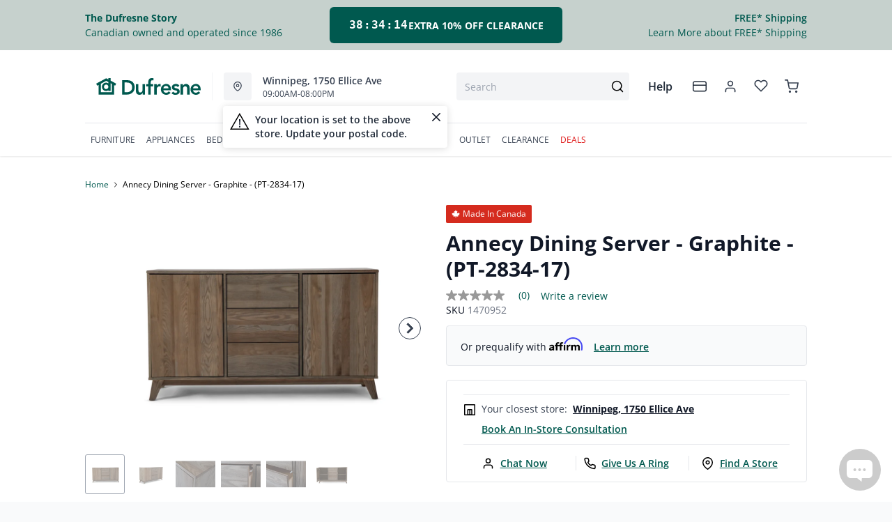

--- FILE ---
content_type: text/html; charset=utf-8
request_url: https://dufresne.ca/products/annecy-server-graphite
body_size: 99913
content:
<!DOCTYPE html>
<html lang="en" style="opacity:0;transition: opacity 500ms linear;">
  <meta name="google-site-verification" content="LnP6-YzGMg-d0aPY3MJ2szpieGzw54_cgPPlQYq6aVE"/>
  <meta name="viewport" content="width=device-width, initial-scale=1.0, height=device-height, minimum-scale=1.0, user-scalable=0, viewport-fit=cover">
  <head>
    <script type="application/javascript">
      var temName = "product"; //inititalize temName globally and remove other instances
      window.resourceBasePath = "//dufresne.ca/cdn/shop/t/231/assets/home.js?v=134345876690734288261768492302".split("home.js")[0]
    </script>
    <style>
@font-face {
  font-family: 'Open Sans';
  src: url('//dufresne.ca/cdn/shop/t/231/assets/OpenSans-Bold.eot?v=137331266858023943991705479780');
  src: url('//dufresne.ca/cdn/shop/t/231/assets/OpenSans-Bold.eot?v=137331266858023943991705479780?#iefix') format('embedded-opentype'),
      url('//dufresne.ca/cdn/shop/t/231/assets/OpenSans-Bold.woff2?v=27789970618744378761705479778') format('woff2'),
      url('//dufresne.ca/cdn/shop/t/231/assets/OpenSans-Bold.woff?v=70404891741000517951705479781') format('woff');
  font-weight: bold;
  font-style: normal;
  font-display: swap;
}
@font-face {
  font-family: 'Open Sans';
  src: url('//dufresne.ca/cdn/shop/t/231/assets/OpenSans-SemiBold.eot?v=170070028805320296811705479795');
  src: url('//dufresne.ca/cdn/shop/t/231/assets/OpenSans-SemiBold.eot?v=170070028805320296811705479795?#iefix') format('embedded-opentype'),
      url('//dufresne.ca/cdn/shop/t/231/assets/OpenSans-SemiBold.woff2?v=139369580366200172441705479794') format('woff2'),
      url('//dufresne.ca/cdn/shop/t/231/assets/OpenSans-SemiBold.woff?v=63627374562331303021705479782') format('woff');
  font-weight: 600;
  font-style: normal;
  font-display: swap;
}
@font-face {
  font-family: 'Open Sans';
  src: url('//dufresne.ca/cdn/shop/t/231/assets/OpenSans-Regular.eot?v=124322987217216024411705479794');
  src: url('//dufresne.ca/cdn/shop/t/231/assets/OpenSans-Regular.eot?v=124322987217216024411705479794?#iefix') format('embedded-opentype'),
      url('//dufresne.ca/cdn/shop/t/231/assets/OpenSans-Regular.woff2?v=13941087100626174081705479789') format('woff2'),
      url('//dufresne.ca/cdn/shop/t/231/assets/OpenSans-Regular.woff?v=88497092969240236351705479782') format('woff');
  font-weight: normal;
  font-style: normal;
  font-display: swap;
}
</style><link rel="preconnect" href="https://cdn.shopify.com">
<link rel="preconnect" href="https://assets.dufresne.ca">
<link rel="preconnect" href="https://sr-tag.abtasty.com">
<link rel="preconnect" href="https://www.google-analytics.com">
<link rel="preconnect" href="https://try.abtasty.com">
<link rel="preload" as="script" href="//dufresne.ca/cdn/shop/t/231/assets/product.js?v=171664781103593246131768492304" >
<link rel="preload" href="https://res.cloudinary.com/shared-furniture/image/upload/b_rgb:ffffff,c_pad,dpr_auto,f_auto,h_285,q_auto:low,w_400/c_pad,h_285,w_400/v1/products/POI/PT-2834-17/images/1?pgw=1" as="image" media="(max-width: 400px)">
      <link rel="preload" href="https://res.cloudinary.com/shared-furniture/image/upload/b_rgb:ffffff,c_pad,dpr_auto,f_auto,h_499,q_auto:low,w_700/c_pad,h_499,w_700/v1/products/POI/PT-2834-17/images/1?pgw=1" as="image" media="(min-width: 400.1px)">
    <script>
  window.YETT_BLACKLIST = [
    /easy-geo/,
    /swyment/,
    /analytics\.getshogun/,
    /messenger_commerce/,
    /pinimg\.com/,
    /justuno\.com/,
    /bat\.bing\.com/,
    /hotjar\.com/,
    /boomerang/,
    /tricorder/,
    /facebook/,
    /connect\.facebook\.net/,
    /assets\/admin/,
    /shop_events_listener/,
    /googletagmanager\.com/,
    /googletagmanager/,
    /gtm\.js/,
    /optimize\.js/,
    /browser-update\.org/,
    /tag\.rmp\.rakuten\.com/,
    /igodigital\.com/, // for salesforce
    /browser-update\.js/,
    /www\.gstatic\.com/,
    /static\.zotabox\.com/,
    /edge\.fullstory\.com/,
    /fullstory\.com/,
    /cdn\.shopify\.com\/shopifycloud\/shopify\/assets\/storefront/,
    
    /cdn\/shopifycloud\/boomerang/,
    /cdn\.shopify\.com\/s\/trekkie.*(js)$/,
    /cdn\/s\/trekkie\.storefront.*.min.js/,
    /d1liekpayvooaz\.cloudfront\.net/,
    /acquire\.io/,
    /sp\.analytics\.yahoo\.com/,
    /analytics\.tiktok\.com/,
    /cdn\.attn\.tv/,
    /s\.yimg\.com/, 
    /cdn\.jsdelivr\.net\/npm\/search-insights*/, 
    /content\.syndigo\.com/,
    /media\.flixcar\.com/,
    /media\.flixfacts\.com/,
    /aca\.506\.io/, 
    /wpm@*\/web-pixel-*\/sandbox\/worker\.modern\.js/,
    /ct\.pinterest\.com/, 
    /login-ds\.dotomi\.com/,
    /clarity\.ms/
  ]
</script>
<script src="//dufresne.ca/cdn/shop/t/231/assets/yett.min.js?v=104417259415931294491631210738"></script>





<script type="text/javascript">
  (function(){
    let ENABLE_HIDE = false;
    if(ENABLE_HIDE !== true) return

    let ENABLE_KEY = "tdg-key";

    const hideInit = function() {
        // Should we hide? If so, show overlay. If not, hide overlay.
        let hide = shouldHide()

        if(hide === true) {
            hideSite()
        } else {
            revealSite()
        }

        if(hide === true) {
            // Check if user should be able to access the site only if we are hiding
            handleAccess()
        }
    }

    const handleAccess = function() {
        let access = hasDebugParameter()

        if(access === true) {
            // Debug parameter found, set cookie and reload page
            setCookie()
            window.location.reload()
        }
    }

    const shouldHide = function() {
        // Hide if cookie doesn't exist
        let shouldHide = !cookieExists()

        return shouldHide
    }

    const setCookie = function() {
      var expiresMS = 24 * 60 * 60 * 1000 // 1 day
      var expiresDate = new Date()
      expiresDate.setTime(expiresDate.getTime() + expiresMS)
      document.cookie = `visible_${ENABLE_KEY}=true; expires=${expiresDate.toUTCString()}`
    }

    const cookieExists = function() {
      var hideSiteCookie = document.cookie.split('; ').find(c => c.startsWith(`visible_${ENABLE_KEY}`))

      return !!hideSiteCookie
    }

    const hideSite = function() {
        let overlay = document.querySelector('#site-hide');
        overlay.style.display = 'block';
    }

    const revealSite = function() {
        let overlay = document.querySelector('#site-hide');
        overlay.style.display = 'none';
    }

    const hasDebugParameter = function() {
        let params = new URLSearchParams(window.location.search)
        let debugParam = params.get('showsite') === 'true';

        return debugParam === true
    }

    hideInit()
  })();
</script>
<meta charset="utf-8"/>
    <meta http-equiv="X-UA-Compatible" content="IE=edge"/>
    <meta name="viewport" content="width=device-width, initial-scale=1.0, height=device-height, minimum-scale=1.0, user-scalable=0, viewport-fit=cover"/>
    <meta name="theme-color" content=""/>
    <meta http-equiv="Accept-CH" content="DPR, Width">
    <link rel="canonical" href="https://dufresne.ca/products/annecy-server-graphite" />
    <title>
      Annecy Dining Server - Graphite - (PT-2834-17)&nbsp;&#124; Dufresne Furniture and Appliances</title>
    <meta name="description" content="Update Your Dining Room With the Annecy server. The Annecy server material in ash, which features an attractive cathedral grain pattern and ensures durability. The server is stable and sturdy in an elegant design. The standard-height size of this Canadian-made server works well with any formal style and offers addition"><link rel="shortcut icon" href="//dufresne.ca/cdn/shop/files/favicon-dfa1_32x32.png?v=1614293889" type="image/png"/>
    <style id="root-recliner-styles">
  :root{
    --color-gray-50: #F9FAFB;
    --color-gray-100: #F3F4F6;
    --color-gray-200: #E5E7EB;
    --color-gray-300: #D1D5DB;
    --color-gray-400: #9CA3AF;
    --color-gray-500: #6B7280;
    --color-gray-600: #4B5563;
    --color-gray-700: #374151;
    --color-gray-800: #1F2937;
    --color-gray-900: #111827;
    --color-yellow-100: #FEF9C3;
    --color-yellow-200: #FEF08A;
    --color-yellow-300: #FDE047;
    --color-yellow-400: #FACC15;
    --color-yellow-500: #EAB308;
    --color-orange-100: #FFEDD5;
    --color-orange-200: #FED7AA;
    --color-orange-300: #FDBA74;
    --color-orange-400: #FB923C;
    --color-orange-500: #F97316;
    --color-red-100: #FEE2E2;
    --color-red-200: #FECACA;
    --color-red-300: #FCA5A5;
    --color-red-400: #F87171;
    --color-red-500: #EF4444;
    --color-red-700: #DF1717;
    --color-green-100: #D1FAE5;
    --color-green-200: #A7F3D0;
    --color-green-300: #6EE7B7;
    --color-green-400: #34D399;
    --color-green-500: #10B981;
    --color-indigo-100: #E0E7FF;
    --color-indigo-200: #C7D2FE;
    --color-indigo-300: #A5B4FC;
    --color-indigo-400: #818CF8;
    --color-indigo-500: #6366F1;
    --color-on-sale: #e90c22;
    --color-brand-50: #e4fdf3;
    --color-brand-100: #a2d3b7;
    --color-brand-300: #5db182;
    --color-brand-500: #178755;
    --color-brand-700: #00594f;
    --color-brand-800: #008647;
    --color-brand-900: #1f3f3c;
    --color-brand-950: #374151;
    --color-link: #00594f;
    --color-link-hover: #1f3f3c;
    --color-text: ;
    --color-headings: #1f3f3c;
    --font-body: 'Open Sans', sans-serif; 
    --font-heading: 'Open Sans',sans-serif;
  }
  @font-face {font-family: "element-icons"; src: url("//dufresne.ca/cdn/shop/t/231/assets/element-icons.woff?v=169404310336129790121617738914") format("woff"), url("//dufresne.ca/cdn/shop/t/231/assets/element-icons.ttf?v=84375329467733851761617738913") format("truetype"); font-weight: normal; font-display: "auto"; font-style: normal;}

   
  body{
    background-color:#f9fafb;
  font-family: "Open Sans", sans-serif!important;
  }
  #main-wrapper{
    background-color:#ffffff;
  }
  .show-after-load{
    opacity:0 !important;
    visibility: hidden !important;
  }
  html.css-loaded .show-after-load{
    opacity:1 !important;
    visibility: visible !important;
  }
</style>
<link rel="preload" as="style" href="//dufresne.ca/cdn/shop/t/231/assets/product.css?v=21223529326182572161765900402" id="rec-stylesheet">
  <noscript><link rel="stylesheet" href="//dufresne.ca/cdn/shop/t/231/assets/product.css?v=21223529326182572161765900402"></noscript>
<script>
const recStylesheet = document.querySelector('#rec-stylesheet');
recStylesheet.onload = function(e) {
  this.rel='stylesheet'
  document.documentElement.classList.add('css-loaded')
  setTimeout(function(){document.documentElement.style.opacity = 1;},1400)
  this.onload=null; // some browser fire this multiple times!
}
</script>
<style id="custom_css">.collection-header__title{  letter-spacing: 1px;}.swym-button-bar, .swym-button{display: none !important;}#powrIframeLoader{display:none;}.account-page__side-inner .new_address_section_2:nth-child(5) {  display:none}/* add spacing for subheading when it is centerd*/.section--align-center .section__subheading {  padding-bottom: 2rem;}/* Remove bottom spacing of the homepage*/.template-index .main-contents{padding-bottom: 0 !important;}.img-cart--hover1 {  box-shadow: none !important;  border-radius: 0 !important;  border-width: 1px !important;}.img-cart--hover1 {  box-shadow: none !important;  border-radius: 0 !important;  border-width: 1px !important;}/* Start - Algolia Search Results CSS */.parent-container,.filter_div{font-family: "Open Sans", sans-serif;}.ais-Hits-item {font-family: "Open Sans", sans-serif;}.filter-box .pagination {font-family: "Open Sans", sans-serif;}.ais-Hits-item ul li h2 {font-family: "Open Sans", sans-serif;}.ais-Hits-item ul li:nth-child(6) div strong {font-family: "Open Sans", sans-serif;}.on-sale-percentage {font-family: "Open Sans", sans-serif;}.sortby {font-family: "Open Sans", sans-serif;}.ais-CurrentRefinements-category > a {font-family: "Open Sans", sans-serif;}.ais-CurrentRefinements-label {font-family: "Open Sans", sans-serif;}/* End- Algolia Search Results CSS *//* Start - Tooltip */[data-title] {  position: relative;  text-transform: capitalize;}[data-title]:hover::before {   content: attr(data-title);   position: absolute;   bottom: -26px;   display: inline-block;   padding: 3px 6px;   border-radius: 2px;   background: #FFF;   color: #000;   font-size: 12px;   white-space: nowrap;   border:1px solid;   z-index:99;}/* End - Tooltip *//* To hide two discount codes*/.template-cart .cart_side_sticky .contains-price ul li.text-green-500 + li.text-green-500{  display:none}#cart-items .text-xs.text-gray-600 div.pt-2:nth-child(1) div span:nth-child(2){color:#10B981;display:none;}#cart-items .text-xs.text-gray-600 div.pt-2:nth-child(1) div span:nth-child(3){color:#10B981;}.ais-Hits-item div.absolute {  width: auto;}/*guest care remove track my order*/#s-ce035452-322d-4ee4-848e-8f1a0ad9724d .shg-row .shg-c-lg-3:first-child {  display: none;}.dataTitleStyle {position: absolute !important;}#delivery-options input[name="postalCode"] + a[href="javascript:;"]{  color: var(--color-link);}/*css to display kibo search modal in mobile view*/.mobile-search .el-popover.container-popover-kibo {  top: 15.625rem!important;}.el-popover.popover-nopad{padding: 0px !important;}.template-page .popupHoverIcon{        display: none!important;      }.pdp__options:empty {  display: none;}.orientaion-option .product-option__option-wrapper{padding:0px;}.orientaion-option .el-radio-group>:not(:last-child) {margin-right: 0px !important;}.header__selfhelp .help {text-transform: capitalize;}.help[data-v-72763d92]{  text-transform: lowercase}.help[data-v-72763d92]::first-letter{  text-transform: uppercase}[data-title]:hover::before {text-transform: lowercase}@media (min-width: 600px){.container.collection__contents{z-index: 9;}}@media only screen and (max-width: 600px) {.collection-header__title {padding-left:1rem!important}}.tabactive {border-bottom: 3px solid #008647 !important;color: #008647 !important;}.el-dialog__body .pdp__main .pdp__pricing_crossoff_price {  font-size: 16px!important;  margin-right: 15px;}.el-dialog__body .pdp__meta {  margin: 7px 0;}@media only screen and (max-width: 600px) {.col-span-12.flex.items-center.contains-price.mb-1.md\:mb-2\.5 {   flex-direction:column;  align-items: baseline;}.flex.items-center.mt-6.md\:mt-0.space-x-3 { margin-top:0}#pdp-sticky .pdp__saving_value{display: none;}}.product-badge div.h-auto{   max-width:12px!important}.ais-RefinementList-item--selected .ais-RefinementList-checkbox{background-image: url("data:image/svg+xml,%3Csvg width='10' height='8' viewBox='0 0 10 8' fill='none' xmlns='http://www.w3.org/2000/svg'%3E%3Cpath d='M4.01056 5.53991L1.83666 3.36604L1.16663 4.03607L4.01056 6.88L8.97056 1.92003L8.3005 1.25L4.01056 5.53991Z' fill='%23178755' stroke='%23178755'/%3E%3C/svg%3E");}@media only screen and (max-width: 600px) {#pdp-sticky {      max-width: 100%;}}@media (max-width: 767px) {  .zoom-icon {    z-index: 11;  }}.template-index .product-card button.quickview-icon.contains-price {display: none !important;}@media(max-width: 886px) {.product-card button.quickview-icon.contains-price, .template-search .ais-Hits-list button.quickview-icon-search.contains-price  {  display: none !important;}}.template-product .swiper-wrapper .swiper-slide {min-width: unset;margin-bottom: 32px;}/*quick view sale ends date*/.el-dialog__body .text-xs.text-gray-800.font-normal.pl-1 {display:none;}body.outlet #main-wrapper a {color: var(--color-gray-800) !important;}#quick-view-modal .assembly-required-see-details p span{letter-spacing: -0.7px !important;}.assembly-required-see-details{background:#CCEBDF;}[data-cy="customer-required-assembly-title"] span{font-size:16px;}.assembly-icon svg rect, .assembly-icon svg path{fill: none;}.assembly-icon svg rect:nth-of-type(2),.assembly-icon svg path{stroke:#008647;}@media (max-width: 767px) {.customer-assembly-container { margin-left: -16px; margin-right: -16px; }.assembly-required-see-details{ padding-bottom: 14px; padding-top: 14px; border-radius: unset;}.assembly-required-see-details p span{letter-spacing: normal;}}.product-card__atp{display:none;}</style>
<meta name="google-site-verification" content="VYQ1vjc3pvWGO-yxgypndWYPocHm5QBGVcU1qwJ5wc8">
<!--Search console --><meta name="google-site-verification" content="VO9-dw9phL5lNzDPXOPYhbkFuN4CpI0lq9qZ5k5qlEU"><!-- Google Tag Manager -->
<script>(function(w,d,s,l,i){w[l]=w[l]||[];w[l].push({'gtm.start':
new Date().getTime(),event:'gtm.js'});var f=d.getElementsByTagName(s)[0],
j=d.createElement(s),dl=l!='dataLayer'?'&l='+l:'';j.async=true;j.src=
'https://www.googletagmanager.com/gtm.js?id='+i+dl;f.parentNode.insertBefore(j,f);
})(window,document,'script','dataLayer','GTM-PLG4WTF');</script>
<!-- End Google Tag Manager -->

<!--Thunder Bay's Facebook Pixel Code -->
<script>
!function(f,b,e,v,n,t,s)
{if(f.fbq)return;n=f.fbq=function(){n.callMethod?
n.callMethod.apply(n,arguments):n.queue.push(arguments)};
if(!f._fbq)f._fbq=n;n.push=n;n.loaded=!0;n.version='2.0';
n.queue=[];t=b.createElement(e);t.async=!0;
t.src=v;s=b.getElementsByTagName(e)[0];
s.parentNode.insertBefore(t,s)}(window, document,'script',
'https://connect.facebook.net/en_US/fbevents.js');
fbq('init', '720693201833639');
fbq('track', 'PageView');
</script>
<noscript><img height="1" width="1" style="display:none" src="https://www.facebook.com/tr?id=720693201833639&ev=PageView&noscript=1" alt="Facebook tracking pixel"></noscript>
<!-- End Facebook Pixel Code -->


<script>
(function() {
  const redirectMap = {
	"living-room/living-room-recliners": "/collections/recliners",
    "living-room/living-room-accent-chairs": "/collections/accent-chairs",
	  "living-room/living-room-sets": "/collections/living-room",
    "coffee-tables": "/collections/coffee-and-end-tables",
	"end-side-tables": "/collections/coffee-and-end-tables",
    "living-room/living-room-ottomans": "/collections/ottomans",
    "living-room/living-room-loveseats": "/collections/loveseats",
    "living-room/living-room-sectionals": "/collections/sectionals",
    "living-room/living-room-sofas": "/collections/sofas",
    "living-room/living-room-sofa-beds-and-futons": "/collections/sleepers-and-futons",
	"living-room/living-room-entertainment-and-fireplaces": "/collections/living-room?shopify_dufresne_production_products%5BrefinementList%5D%5Btags%5D%5B0%5D=Living%20Room-Entertainment%20and%20Fireplaces",
    "dining-room/dining-room-bar-stools": "/collections/bar-stools",
    "dining-room/dining-room-chairs": "/collections/dining-chairs",
    "dining-room/dining-room-benches": "/collections/dining-benches",
    "dining-room/dining-room-cabinets-and-storage": "/collections/dining-storage",
    "dining-room/dining-room-sets": "/collections/dining-sets",
    "dining-room/dining-room-tables": "/collections/dining-tables",
    "bedroom/bedroom-beds": "/collections/beds",
    "bedroom/bedroom-master-sets": "/collections/bedroom-sets",
    "bedroom/bedroom-dresser-and-mirror": "/collections/dressers-and-mirrors",
	"bedroom/bedroom-dressers": "/collections/dressers-and-mirrors",
    "bedroom/bedroom-headboard": "/collections/headboards",
    "bedroom/bedroom-chests": "/collections/chests",
    "bedroom/bedroom-nightstands": "/collections/nightstands",
    "kids/bedroom-beds": "/collections/kids-beds",
	"kids/bedroom-beds": "/collections/kids-furniture",
    "home-office/home-office-desks": "/collections/office-desks",
    "home-office/home-office-chairs": "/collections/office-chairs",
    "home-office/home-office-storage": "/collections/bookcases",
    "kitchen-appliances/kitchen-appliances-refrigeration": "/collections/refrigerators",
    "kitchen-appliances/kitchen-appliances-dishwashers": "/collections/dishwashers",
    "kitchen-appliances/kitchen-appliances-microwaves": "/collections/microwaves",
    "kitchen-appliances/kitchen-appliances-cooking": "/collections/ranges",
    "kitchen-appliances/kitchen-appliances-freezers": "/collections/freezers",
    "kitchen-appliances/kitchen-appliances-range-hoods": "/collections/ventilation",
    "washers-dryers": "/collections/laundry-appliances",
    "laundry-room/laundry-room-washers": "/collections/washers",
    "laundry-room/laundry-room-dryers": "/collections/dryers",
    "laundry-room/laundry-room-laundry-pairs": "/collections/washer-and-dryer-pairs",
    "electronics/electronics-televisions": "/collections/televisions",
    "electronics/electronics-audio": "/collections/home-audio",
    "electronics/electronics-accessories": "/collections/tv-mounts",
    "bezels": "/collections/tv-bezels",
    "mattresses/mattresses-bases": "/collections/mattresses-and-foundations",
	"mattresses/mattresses-bed-in-a-box": "/collections/mattresses?shopify_dufresne_production_products%5Btoggle%5D%5Bmeta.TDG_Product.BrowseSearch.bed_in_a_box%5D=true",
    "lifestyle-base": "/collections/adjustable-bases",
    "mattresses/mattresses-pillows": "/collections/pillows",
    "mattresses/mattresses-sheet-sets": "/collections/sheet-sets",
    "mattresses/mattresses-protectors": "/collections/protectors",
	"mattresses/mattresses-mattresses": "/collections/mattresses",
	 "mattresses/mattresses": "/collections/mattresses",
	"mattresses/mattresses-bedframes": "/collections/bedframes",	  
	"home-accents/Accents-Area-Rugs": "/collections/area-rugs",
	"home-accents/Accents-Bookcases": "/collections/bookcases",
	"home-accents/Accents-Chairs": "/collections/accent-chairs",
	"home-accents/accents-accent-furniture": "/collections/accent-furniture",
	"outdoor-living/Outdoor-Living": "/collections/outdoor-furniture",
    "outdoor-living/Outdoor-Living-Fire-Pit-Tables-and-Heaters": "/collections/outdoor-fire-tables-and-fire-pits",
    "outdoor-living/Outdoor-Living-Grills": "/collections/outdoor-furniture",
    "outdoor-living/Outdoor-Living-Outdoor-Accessories": "/collections/outdoor-furniture",
    "outdoor-living/Outdoor-Living-Outdoor-Dining": "/collections/outdoor-dining",
    "outdoor-living/Outdoor-Living-Rugs-and-Pillows": "/collections/outdoor-furniture",
    "outdoor-living/Outdoor-Living-Umbrellas": "/collections/outdoor-furniture",
    "outdoor-living/outdoor-living-outdoor-seating": "/collections/outdoor-furniture",
	"outdoor-living/outdoor-living-outdoor-seating": "/collections/outdoor-furniture",
	"home-accents/accents-lighting": "/collections/lighting" 
  };

  function performRedirect() {
    const currentUrl = window.location.pathname.toLowerCase();
    const basePath = currentUrl.split('/collections/')[1] || '';
    const baseSegments = basePath.split(/[\/\+?]/);
    let matched = false;

    for (const [key, redirectTo] of Object.entries(redirectMap)) {
      const keySegments = key.toLowerCase().split('/');
      if (keySegments.every((seg, index) => baseSegments[index] === seg)) {
        const targetUrl = new URL(redirectTo, window.location.origin).pathname.toLowerCase();
        
        if (currentUrl !== targetUrl) {
          window.location.href = redirectTo;
          matched = true;
          break;
        }
      }
    }

    if (!matched) {
      return;
    }
  }

  if (document.readyState === 'loading') {
    document.addEventListener('DOMContentLoaded', performRedirect);
  } else {
    performRedirect();
  }
})();
</script>
<script>
const redirects = {
  "/products/sealy-mirrorform-iii-memory-foam-12-inch-mattress-4": "/collections/mattresses"
};

const currentUrl = window.location.pathname + window.location.search;

Object.keys(redirects).forEach(fromUrl => {
  if (currentUrl === fromUrl) {
    window.location.href = window.location.origin + redirects[fromUrl];
  }
});

if (window.location.href.includes('pages/')) {
    var js_script = document.createElement('script');
    js_script.setAttribute('src','https://code.jquery.com/jquery-2.2.4.min.js');
    js_script.setAttribute('integrity','sha256-BbhdlvQf/xTY9gja0Dq3HiwQF8LaCRTXxZKRutelT44=');
    js_script.setAttribute('crossorigin','anonymous');
    document.head.appendChild(js_script);
}
</script><script type="application/ld+json">
  {
    "@context": "https://schema.org",
    "@type": "Organization",
    "name": "Dufresne Furniture and Appliances",
    "url": "https:\/\/dufresne.ca",
    "description": "Dufresne is Canada's Best Furniture Store. Shop Great Deals on Furniture, Mattresses, and Appliances. Visit Our Stores in Manitoba, Ontario, and Saskatchewan.",
    "logo": "\/\/dufresne.ca\/cdn\/shop\/files\/DFA-Logo-H-RGB_256x.png?v=1614293413",
    "image": "\/\/dufresne.ca\/cdn\/shop\/files\/DFA-Logo-H-RGB_256x.png?v=1614293413",
    "sameAs": [
      "",
      "https:\/\/www.facebook.com\/DufresneFurniture\/",
      "https:\/\/www.pinterest.com\/dufresnefurn\/",
      "https:\/\/www.instagram.com\/dufresnestyle\/",
      "",
      "",
      "",
      ""
    ],
    "address": {
        "@type": "PostalAddress",
        "streetAddress": "147 Commerce Dr",
        "addressLocality": "Winnipeg",
        "addressRegion": "Manitoba",
        "postalCode": "R3P 1A2",
        "addressCountry": "Canada"
    },
    "telephone": "2049899898"
  }
  </script><script>window.performance && window.performance.mark && window.performance.mark('shopify.content_for_header.start');</script><meta id="shopify-digital-wallet" name="shopify-digital-wallet" content="/18525207/digital_wallets/dialog">
<meta name="shopify-checkout-api-token" content="4f4bf44a7327215f22e21ed045d54002">
<meta id="in-context-paypal-metadata" data-shop-id="18525207" data-venmo-supported="false" data-environment="production" data-locale="en_US" data-paypal-v4="true" data-currency="CAD">
<link rel="alternate" type="application/json+oembed" href="https://dufresne.ca/products/annecy-server-graphite.oembed">
<script async="async" src="/checkouts/internal/preloads.js?locale=en-CA"></script>
<link rel="preconnect" href="https://shop.app" crossorigin="anonymous">
<script async="async" src="https://shop.app/checkouts/internal/preloads.js?locale=en-CA&shop_id=18525207" crossorigin="anonymous"></script>
<script id="apple-pay-shop-capabilities" type="application/json">{"shopId":18525207,"countryCode":"CA","currencyCode":"CAD","merchantCapabilities":["supports3DS"],"merchantId":"gid:\/\/shopify\/Shop\/18525207","merchantName":"Dufresne Furniture and Appliances","requiredBillingContactFields":["postalAddress","email","phone"],"requiredShippingContactFields":["postalAddress","email","phone"],"shippingType":"shipping","supportedNetworks":["visa","masterCard","amex","discover","interac","jcb"],"total":{"type":"pending","label":"Dufresne Furniture and Appliances","amount":"1.00"},"shopifyPaymentsEnabled":true,"supportsSubscriptions":true}</script>
<script id="shopify-features" type="application/json">{"accessToken":"4f4bf44a7327215f22e21ed045d54002","betas":["rich-media-storefront-analytics"],"domain":"dufresne.ca","predictiveSearch":true,"shopId":18525207,"locale":"en"}</script>
<script>var Shopify = Shopify || {};
Shopify.shop = "dufresne-furniture-appliances.myshopify.com";
Shopify.locale = "en";
Shopify.currency = {"active":"CAD","rate":"1.0"};
Shopify.country = "CA";
Shopify.theme = {"name":"Recliner v15","id":120212095051,"schema_name":"Recliner","schema_version":"15.31.3","theme_store_id":null,"role":"main"};
Shopify.theme.handle = "null";
Shopify.theme.style = {"id":null,"handle":null};
Shopify.cdnHost = "dufresne.ca/cdn";
Shopify.routes = Shopify.routes || {};
Shopify.routes.root = "/";</script>
<script type="module">!function(o){(o.Shopify=o.Shopify||{}).modules=!0}(window);</script>
<script>!function(o){function n(){var o=[];function n(){o.push(Array.prototype.slice.apply(arguments))}return n.q=o,n}var t=o.Shopify=o.Shopify||{};t.loadFeatures=n(),t.autoloadFeatures=n()}(window);</script>
<script>
  window.ShopifyPay = window.ShopifyPay || {};
  window.ShopifyPay.apiHost = "shop.app\/pay";
  window.ShopifyPay.redirectState = null;
</script>
<script id="shop-js-analytics" type="application/json">{"pageType":"product"}</script>
<script defer="defer" async type="module" src="//dufresne.ca/cdn/shopifycloud/shop-js/modules/v2/client.init-shop-cart-sync_BdyHc3Nr.en.esm.js"></script>
<script defer="defer" async type="module" src="//dufresne.ca/cdn/shopifycloud/shop-js/modules/v2/chunk.common_Daul8nwZ.esm.js"></script>
<script type="module">
  await import("//dufresne.ca/cdn/shopifycloud/shop-js/modules/v2/client.init-shop-cart-sync_BdyHc3Nr.en.esm.js");
await import("//dufresne.ca/cdn/shopifycloud/shop-js/modules/v2/chunk.common_Daul8nwZ.esm.js");

  window.Shopify.SignInWithShop?.initShopCartSync?.({"fedCMEnabled":true,"windoidEnabled":true});

</script>
<script>
  window.Shopify = window.Shopify || {};
  if (!window.Shopify.featureAssets) window.Shopify.featureAssets = {};
  window.Shopify.featureAssets['shop-js'] = {"shop-cart-sync":["modules/v2/client.shop-cart-sync_QYOiDySF.en.esm.js","modules/v2/chunk.common_Daul8nwZ.esm.js"],"init-fed-cm":["modules/v2/client.init-fed-cm_DchLp9rc.en.esm.js","modules/v2/chunk.common_Daul8nwZ.esm.js"],"shop-button":["modules/v2/client.shop-button_OV7bAJc5.en.esm.js","modules/v2/chunk.common_Daul8nwZ.esm.js"],"init-windoid":["modules/v2/client.init-windoid_DwxFKQ8e.en.esm.js","modules/v2/chunk.common_Daul8nwZ.esm.js"],"shop-cash-offers":["modules/v2/client.shop-cash-offers_DWtL6Bq3.en.esm.js","modules/v2/chunk.common_Daul8nwZ.esm.js","modules/v2/chunk.modal_CQq8HTM6.esm.js"],"shop-toast-manager":["modules/v2/client.shop-toast-manager_CX9r1SjA.en.esm.js","modules/v2/chunk.common_Daul8nwZ.esm.js"],"init-shop-email-lookup-coordinator":["modules/v2/client.init-shop-email-lookup-coordinator_UhKnw74l.en.esm.js","modules/v2/chunk.common_Daul8nwZ.esm.js"],"pay-button":["modules/v2/client.pay-button_DzxNnLDY.en.esm.js","modules/v2/chunk.common_Daul8nwZ.esm.js"],"avatar":["modules/v2/client.avatar_BTnouDA3.en.esm.js"],"init-shop-cart-sync":["modules/v2/client.init-shop-cart-sync_BdyHc3Nr.en.esm.js","modules/v2/chunk.common_Daul8nwZ.esm.js"],"shop-login-button":["modules/v2/client.shop-login-button_D8B466_1.en.esm.js","modules/v2/chunk.common_Daul8nwZ.esm.js","modules/v2/chunk.modal_CQq8HTM6.esm.js"],"init-customer-accounts-sign-up":["modules/v2/client.init-customer-accounts-sign-up_C8fpPm4i.en.esm.js","modules/v2/client.shop-login-button_D8B466_1.en.esm.js","modules/v2/chunk.common_Daul8nwZ.esm.js","modules/v2/chunk.modal_CQq8HTM6.esm.js"],"init-shop-for-new-customer-accounts":["modules/v2/client.init-shop-for-new-customer-accounts_CVTO0Ztu.en.esm.js","modules/v2/client.shop-login-button_D8B466_1.en.esm.js","modules/v2/chunk.common_Daul8nwZ.esm.js","modules/v2/chunk.modal_CQq8HTM6.esm.js"],"init-customer-accounts":["modules/v2/client.init-customer-accounts_dRgKMfrE.en.esm.js","modules/v2/client.shop-login-button_D8B466_1.en.esm.js","modules/v2/chunk.common_Daul8nwZ.esm.js","modules/v2/chunk.modal_CQq8HTM6.esm.js"],"shop-follow-button":["modules/v2/client.shop-follow-button_CkZpjEct.en.esm.js","modules/v2/chunk.common_Daul8nwZ.esm.js","modules/v2/chunk.modal_CQq8HTM6.esm.js"],"lead-capture":["modules/v2/client.lead-capture_BntHBhfp.en.esm.js","modules/v2/chunk.common_Daul8nwZ.esm.js","modules/v2/chunk.modal_CQq8HTM6.esm.js"],"checkout-modal":["modules/v2/client.checkout-modal_CfxcYbTm.en.esm.js","modules/v2/chunk.common_Daul8nwZ.esm.js","modules/v2/chunk.modal_CQq8HTM6.esm.js"],"shop-login":["modules/v2/client.shop-login_Da4GZ2H6.en.esm.js","modules/v2/chunk.common_Daul8nwZ.esm.js","modules/v2/chunk.modal_CQq8HTM6.esm.js"],"payment-terms":["modules/v2/client.payment-terms_MV4M3zvL.en.esm.js","modules/v2/chunk.common_Daul8nwZ.esm.js","modules/v2/chunk.modal_CQq8HTM6.esm.js"]};
</script>
<script>(function() {
  var isLoaded = false;
  function asyncLoad() {
    if (isLoaded) return;
    isLoaded = true;
    var urls = ["https:\/\/tag.rmp.rakuten.com\/122755.ct.js?shop=dufresne-furniture-appliances.myshopify.com","https:\/\/cdn.one.store\/javascript\/dist\/1.0\/jcr-widget.js?account_id=shopify:dufresne-furniture-appliances.myshopify.com\u0026shop=dufresne-furniture-appliances.myshopify.com","https:\/\/plan-app-ui.fairstone.ca\/merchants\/dufresne-furniture-appliances\/fairstone-script-41dnxn9mfy3017x.js?shop=dufresne-furniture-appliances.myshopify.com","https:\/\/ecom-app.rakutenadvertising.io\/rakuten_advertising.js?shop=dufresne-furniture-appliances.myshopify.com","https:\/\/d23dclunsivw3h.cloudfront.net\/redirect-app.js?shop=dufresne-furniture-appliances.myshopify.com","https:\/\/na.shgcdn3.com\/pixel-collector.js?shop=dufresne-furniture-appliances.myshopify.com","https:\/\/cdn.nfcube.com\/instafeed-dcd2529e9edb627496c5b9ad98fbc361.js?shop=dufresne-furniture-appliances.myshopify.com"];
    for (var i = 0; i < urls.length; i++) {
      var s = document.createElement('script');
      s.type = 'text/javascript';
      s.async = true;
      s.src = urls[i];
      var x = document.getElementsByTagName('script')[0];
      x.parentNode.insertBefore(s, x);
    }
  };
  if(window.attachEvent) {
    window.attachEvent('onload', asyncLoad);
  } else {
    window.addEventListener('load', asyncLoad, false);
  }
})();</script>
<script id="__st">var __st={"a":18525207,"offset":-21600,"reqid":"31577d11-de86-4541-a6a3-5c2786cca358-1768987527","pageurl":"dufresne.ca\/products\/annecy-server-graphite","u":"a4cc8c1f3aac","p":"product","rtyp":"product","rid":4512847921227};</script>
<script>window.ShopifyPaypalV4VisibilityTracking = true;</script>
<script id="form-persister">!function(){'use strict';const t='contact',e='new_comment',n=[[t,t],['blogs',e],['comments',e],[t,'customer']],o='password',r='form_key',c=['recaptcha-v3-token','g-recaptcha-response','h-captcha-response',o],s=()=>{try{return window.sessionStorage}catch{return}},i='__shopify_v',u=t=>t.elements[r],a=function(){const t=[...n].map((([t,e])=>`form[action*='/${t}']:not([data-nocaptcha='true']) input[name='form_type'][value='${e}']`)).join(',');var e;return e=t,()=>e?[...document.querySelectorAll(e)].map((t=>t.form)):[]}();function m(t){const e=u(t);a().includes(t)&&(!e||!e.value)&&function(t){try{if(!s())return;!function(t){const e=s();if(!e)return;const n=u(t);if(!n)return;const o=n.value;o&&e.removeItem(o)}(t);const e=Array.from(Array(32),(()=>Math.random().toString(36)[2])).join('');!function(t,e){u(t)||t.append(Object.assign(document.createElement('input'),{type:'hidden',name:r})),t.elements[r].value=e}(t,e),function(t,e){const n=s();if(!n)return;const r=[...t.querySelectorAll(`input[type='${o}']`)].map((({name:t})=>t)),u=[...c,...r],a={};for(const[o,c]of new FormData(t).entries())u.includes(o)||(a[o]=c);n.setItem(e,JSON.stringify({[i]:1,action:t.action,data:a}))}(t,e)}catch(e){console.error('failed to persist form',e)}}(t)}const f=t=>{if('true'===t.dataset.persistBound)return;const e=function(t,e){const n=function(t){return'function'==typeof t.submit?t.submit:HTMLFormElement.prototype.submit}(t).bind(t);return function(){let t;return()=>{t||(t=!0,(()=>{try{e(),n()}catch(t){(t=>{console.error('form submit failed',t)})(t)}})(),setTimeout((()=>t=!1),250))}}()}(t,(()=>{m(t)}));!function(t,e){if('function'==typeof t.submit&&'function'==typeof e)try{t.submit=e}catch{}}(t,e),t.addEventListener('submit',(t=>{t.preventDefault(),e()})),t.dataset.persistBound='true'};!function(){function t(t){const e=(t=>{const e=t.target;return e instanceof HTMLFormElement?e:e&&e.form})(t);e&&m(e)}document.addEventListener('submit',t),document.addEventListener('DOMContentLoaded',(()=>{const e=a();for(const t of e)f(t);var n;n=document.body,new window.MutationObserver((t=>{for(const e of t)if('childList'===e.type&&e.addedNodes.length)for(const t of e.addedNodes)1===t.nodeType&&'FORM'===t.tagName&&a().includes(t)&&f(t)})).observe(n,{childList:!0,subtree:!0,attributes:!1}),document.removeEventListener('submit',t)}))}()}();</script>
<script integrity="sha256-4kQ18oKyAcykRKYeNunJcIwy7WH5gtpwJnB7kiuLZ1E=" data-source-attribution="shopify.loadfeatures" defer="defer" src="//dufresne.ca/cdn/shopifycloud/storefront/assets/storefront/load_feature-a0a9edcb.js" crossorigin="anonymous"></script>
<script crossorigin="anonymous" defer="defer" src="//dufresne.ca/cdn/shopifycloud/storefront/assets/shopify_pay/storefront-65b4c6d7.js?v=20250812"></script>
<script data-source-attribution="shopify.dynamic_checkout.dynamic.init">var Shopify=Shopify||{};Shopify.PaymentButton=Shopify.PaymentButton||{isStorefrontPortableWallets:!0,init:function(){window.Shopify.PaymentButton.init=function(){};var t=document.createElement("script");t.src="https://dufresne.ca/cdn/shopifycloud/portable-wallets/latest/portable-wallets.en.js",t.type="module",document.head.appendChild(t)}};
</script>
<script data-source-attribution="shopify.dynamic_checkout.buyer_consent">
  function portableWalletsHideBuyerConsent(e){var t=document.getElementById("shopify-buyer-consent"),n=document.getElementById("shopify-subscription-policy-button");t&&n&&(t.classList.add("hidden"),t.setAttribute("aria-hidden","true"),n.removeEventListener("click",e))}function portableWalletsShowBuyerConsent(e){var t=document.getElementById("shopify-buyer-consent"),n=document.getElementById("shopify-subscription-policy-button");t&&n&&(t.classList.remove("hidden"),t.removeAttribute("aria-hidden"),n.addEventListener("click",e))}window.Shopify?.PaymentButton&&(window.Shopify.PaymentButton.hideBuyerConsent=portableWalletsHideBuyerConsent,window.Shopify.PaymentButton.showBuyerConsent=portableWalletsShowBuyerConsent);
</script>
<script data-source-attribution="shopify.dynamic_checkout.cart.bootstrap">document.addEventListener("DOMContentLoaded",(function(){function t(){return document.querySelector("shopify-accelerated-checkout-cart, shopify-accelerated-checkout")}if(t())Shopify.PaymentButton.init();else{new MutationObserver((function(e,n){t()&&(Shopify.PaymentButton.init(),n.disconnect())})).observe(document.body,{childList:!0,subtree:!0})}}));
</script>
<link id="shopify-accelerated-checkout-styles" rel="stylesheet" media="screen" href="https://dufresne.ca/cdn/shopifycloud/portable-wallets/latest/accelerated-checkout-backwards-compat.css" crossorigin="anonymous">
<style id="shopify-accelerated-checkout-cart">
        #shopify-buyer-consent {
  margin-top: 1em;
  display: inline-block;
  width: 100%;
}

#shopify-buyer-consent.hidden {
  display: none;
}

#shopify-subscription-policy-button {
  background: none;
  border: none;
  padding: 0;
  text-decoration: underline;
  font-size: inherit;
  cursor: pointer;
}

#shopify-subscription-policy-button::before {
  box-shadow: none;
}

      </style>

<script>window.performance && window.performance.mark && window.performance.mark('shopify.content_for_header.end');</script>
    <meta property="og:site_name" content="Dufresne Furniture and Appliances">
<meta property="og:url" content="https://dufresne.ca/products/annecy-server-graphite">
<meta property="og:title" content="Annecy Dining Server - Graphite - (PT-2834-17)">
<meta property="og:type" content="product">
<meta property="og:description" content="Update Your Dining Room With the Annecy server. The Annecy server material in ash, which features an attractive cathedral grain pattern and ensures durability. The server is stable and sturdy in an elegant design. The standard-height size of this Canadian-made server works well with any formal style and offers addition"><meta property="product:availability" content="oos">
  <meta property="product:price:amount" content="2,199.99">
  <meta property="product:price:currency" content="CAD"><meta property="og:image" content="http://dufresne.ca/cdn/shop/products/1_ab9adf27-e3c2-4ea6-87ea-935e0cc0e3c7_1200x.jpg?v=1734650969">
      <meta property="og:image:secure_url" content="https://dufresne.ca/cdn/shop/products/1_ab9adf27-e3c2-4ea6-87ea-935e0cc0e3c7_1200x.jpg?v=1734650969">
      <meta property="og:image:alt" content="Annecy Dining Server - Graphite - (PT-2834-17)"><meta property="og:image" content="http://dufresne.ca/cdn/shop/products/6_d37767dc-2a06-4cd3-927d-323fb2cf3b4b_1200x.jpg?v=1677798498">
      <meta property="og:image:secure_url" content="https://dufresne.ca/cdn/shop/products/6_d37767dc-2a06-4cd3-927d-323fb2cf3b4b_1200x.jpg?v=1677798498">
      <meta property="og:image:alt" content="Annecy Dining Server - Graphite - (PT-2834-17)"><meta property="og:image" content="http://dufresne.ca/cdn/shop/products/3_fc88f8e8-fd3b-4516-bef5-5a00f84aced4_1200x.jpg?v=1585863425">
      <meta property="og:image:secure_url" content="https://dufresne.ca/cdn/shop/products/3_fc88f8e8-fd3b-4516-bef5-5a00f84aced4_1200x.jpg?v=1585863425">
      <meta property="og:image:alt" content="Annecy Dining Server - Graphite - (PT-2834-17)">
<meta name="twitter:site" content="@">
<meta name="twitter:card" content="summary_large_image">
<meta name="twitter:title" content="Annecy Dining Server - Graphite - (PT-2834-17)">
<meta name="twitter:description" content="Update Your Dining Room With the Annecy server. The Annecy server material in ash, which features an attractive cathedral grain pattern and ensures durability. The server is stable and sturdy in an elegant design. The standard-height size of this Canadian-made server works well with any formal style and offers addition">
<script>
  var rock_messages = {"en":{"products": { "product": {"inventory_tracking_in_stock":"Translation missing: en.products.product.inventory_tracking_in_stock", "inventory_tracking_threshold_message":"Translation missing: en.products.product.inventory_tracking_threshold_message" },"atp" : {"ships_by":"Ships by:", "ships_as_soon_as":"Ships as soon as:"} },"header":{"cart":{"top":"My","bottom":"Cart"},"account":{"top":"My","bottom":"Account","loggedInTop":"My Account"},"wishlist":{"top":"My","bottom":"Wishlist"},"search":{"placeholder":"Search Here..."}},"slideIns":{"account":{"greeting":"Hi {customer}!","heading":"Sign in to your account!"},"wishlist":{"heading":"My Wishlist ({num})","instructions":"Click on the {icon} icons to collect products here!"},"cart":{"heading":"My Cart ({num})","subtotalLabel":"Subtotal:","checkoutBtn":"Checkout"}},"cart":{"heading":"my cart","products":{"removeBtn":"Remove","addToWishlistBtn":"Add to wishlist","removeFromWishlistBtn":"Added to wishlist","originalPriceLabel":"Original Price","salePriceLabel":"Sale Price","discountedPriceLabel":"Discounted Price","quantityPickerLabel":"Quantity","quantityValue":"x {num}","totalLabel":"Total","totalSavedLabel":"{num} saved!","discountValue":"Discount: {num}"},"orderSummaryLabel":"Order Summary","originalPriceLabel":"Original Price","youSaveLabel":"You save","tax":{"gst":{"label":"Est. GST","value":"Calculated at checkout"},"pst":{"label":"Est. PST","value":"Calculated at checkout"}},"shippingOrPickup":{"label":"Shipping \/ Pickup","value":"Select at checkout"},"total":{"label":"Total","subscript":"before tax"},"continueToCheckoutBtn":"Continue to Checkout","continueWithCardBtn":"Checkout with a Credit card, PayPal, or Affirm","continueWithFinancingBtn":"Checkout With Financing", "selectFinancingOption":"Select a Finance Provider","whatsIncluded":"What\u0026#39;s Included", "pdpRegionNotAvailableMsg":"Sorry, this product is not available in this region", "cartRegionNotAvailableMsg":"Sorry, this product is not available in your area. To proceed you may either change your postal code or remove this product from your cart.","cartDrsgApplianceNotAvailableMsg":"Translation missing: en.rock_messages.cart.cartDrsgApplianceNotAvailableMsg", "miniCart":{"protect":"Protect {protect} items above", "protectOneQTY":"Protects the above item", "protection":"protection", "protectionPlanUpdated":"Protection plan updated: Add this protection plan to protect the items above.", "pppModalCTA_Add":"Add {yrs} {yearLabel} Protection for", "pppModalCTA_Or":"or ${monthlyPayment}\/mo.", "yearLabel":"Year | Yrs", "noThanks":"No, Thanks"}}, "isPPPErrorStr": {"errorMessage":"This protection plan is currently unavailable in your region. Please remove it to continue to checkout."},"storeLocator":{"heading":"Your closest store based on","updateBtn":"Update","updateBtnLong":"Update Postal Code","updateOr":"or","today":"Today:","getDirectionsBtn":"Get Directions","allLocationsBtn":"All Locations","shippingOptionsBtn":"Shipping Options","qcMessageFrench":"Adresse hors de portée. Veuillez clavarder avec nous pour obtenir de l’aide.","qcMessageEnglish":"Address out of range. Please chat with us for assistance."},"shippingNotification":{"spendToGetFreeShippingMessage":"Spend {spend} more to get free shipping!"},"forms":{"newsletter":{"email_placeholder":"Email address","error":"Error"},"login":{"emailAddressLabel":"Email Address","passwordLabel":"Password","forgotPasswordBtn":"Forgot password?","signInBtn":"Sign In","newCustomerLabel":"New Customer?","createAccountBtn":"Create Account"}},"pdp":{"brandLabel":"By","skuLabel":"SKU:","vendorModelNumberLabel":"VMN:","addToWishlistBtn":"Add to wishlist","removeFromWishlistBtn":"Added to wishlist","addToCartBtn":"Add to Cart", "stickyaddToCartBtn":"Add to Cart", "closestStore":"Your closest store:","countdownTimer":{"shippingTitle":"Secure the fastest shipping","hr":"HRS","min":"MIN","sec":"SEC"},"financingTab":{"title":"Financing Options","learnMore":{"prefix":"** Learn More about {0}","suffix":"Financing"},"monthsLabel":"{num} months **"},"infoTab":{"title":"Product Information","overviewLabel":"Overview","detailsLabel":"Product Details","featuresLabel":"Features","specificationsLabel":"Specifications","dimensions":{"label":"Dimensions","width":"W:","depth":"D:","height":"H:"},"weightLabel":"Weight","assemblyInstructions":{"label":"Assembly Instructions","btn":"Download Assembly Instructions"},"additionalDimensionsLabel":"Additional Dimensions"},"itemsIncludedTab":{"title":"Items Included","quantityLabel":"Quantity:","dimensions":{"label":"Dimensions:","width":"W:","depth":"D:","height":"H:"},"vendorModelNoLabel":"VMN:"},"reviewsTab":{"title":"Customer Reviews"},"seriesTab":{"title":"Also in this Series"}, "discountLables":{"save":"Save", "saveupto":"Save up to", "percentOff":"%"}},"financing":{"label":"As low as","value":"{cost} \/ mo ({num} mo)","noPaymentForXMonth":"No Payments Same As Cash for {num} Months", "financingAvailable":"Translation missing: en.rock_messages.financing.financingAvailable", "financingCreditAvailable":"Translation missing: en.rock_messages.financing.financingCreditAvailable","financingCreditAvailableCheckout":"Translation missing: en.rock_messages.financing.financingCreditAvailableCheckout","financingLearnMore":"Translation missing: en.rock_messages.financing.financingLearnMore","efNoPaymentForXMonth":"", "equalMonthPayment":"equal monthly payments","airPercentage":"at {air}% AIR","financeWith":"finance with","noInterest":"no interest", "deferredPayment":"Deferred payments", "months":"months", "chatNow":"Chat now", "financingPlans":"Fairstone Financing Plans", "financingCalculator":"Fairstone Financing Calculator", "financeWant":"1. How much do you want to finance?", "reviewMontlyPayment":"2. Review equal monthly payment options.*", "totalFinancingAmount":"Total financing amount", "approvedCredit":"*On approved credit. Plus applicable fees and taxes.", "monthSign":"\/mo.","efInfoWindowDetailLink":"Learn More","efInfoWindowMsg":"On approved credit. Plus applicable fees and taxes.","label_prefix":"Or pay","financingCalulatorLink":"Financing calculator","efOrderSummartDetailLink":"See how","efMonthDetails":"{months} mos.","apply":"Apply","terms":"Terms","affirmText":"Or prequalify with {logo}","affirmCta":"Learn more","mos":"mos","remaining":"remaining","lessThanHour":"Less than an hour remaining","saleEnds":"Sale ends"},"breadcrumbs":{"home":"Home"},"store":{"storeHoursLabel":"Store Hours","openTodayLabel":"Open today","storeAddressLabel":"Store Address","storePhoneLabel":"Store Phone","storeGuestCareCenterPhoneLabel":"Guest Care Center Phone","supportLabel":"Support","bookAppointmentLabel":"Book an appointment","storePageNotFoundError":"Store Page not found!", "otherStoreLocations": "Translation missing: en.rock_messages.store.otherStoreLocations"},"menu":{"backBtn":"Back","browseAllBtn":"Browse all","shopAllBtn":"Shop all"},"collection":{"sortByLabel":"Sort by:","showInStockLabel":"Only Available:","displayingTotalLabel":"Displaying {total} items","displayingNumLabel":"Displaying {num} items","noMoreItems":"No more items","noResultsFound":"No Results Found","readMoreBtn":"read more","readLessBtn":"read less","filter":{"heading":"Filters","showLess":"Show less","showMore":"Show more","clearAll":"Clear All","searchFor":"Search for"},"infinite":{"label":{"known":"There are {num} more products to see","unknown":"There are more products to see"},"button":"LOAD MORE"},"headerV2":{"subcollectionSelectorLabel":"show me","subcollectionSelectorDefaultValue":"everything"}},"promos":{"bundles":{"heading":"Limited time offer","openSectionBtn":"View Savings","closeSectionBtn":"Close","orLabel":"or","offerLabel":"Offer:","buyThisLabel":"Buy this:","getThisLabel":"Select your discount: {num} items","totalPriceLabel":"Total price","addItemsToCartBtn":"Add 2 items to cart"},"bar":{"viewMoreBtn":"View More Deals","viewMoreBtnSecondary":"from this category"}},"addressBook":{"addressBook":"Address Book","addAddress":"Add Address","Address1":"Address 1","Address2":"Address 2","City":"City","Province":"Province","Country":"Country","PostalCode":"Postal Code"},"general":{"currentItem":"Current Item","myAccount":"My Account","myOrders":"My Orders","logOut":"Log out","cancel":"Cancel","FirstName":"First Name","LastName":"Last Name","PleaseInput":"Please Input","Save":"Save","Delete":"Delete","Edit":"Edit","Default":"Default","SetDefault":"Set Default"},"cartOrderSummaryMessages": {"messagePromo" : "*If you have a promo code you may apply it at checkout.","ef_messagePromoMobile" : "Translation missing: en.rock_messages.cartOrderSummaryMessages.ef_messagePromoMobile","messageShippingOrPickup" : "Select your shipping or pick up option in the checkout","atpMessage" : "Receive your items as early as {atp} ","financeMessage" : "Learn More About Financing","ef_financeMessage":"Explore other financing options"},"productCard":{"quickView":"Quick View"},"algolia":{"loadMore":"Load More","currentlyViewing":"Viewing {start} - {end} of {total} products","queryResults":"Displaying {total} search results for {query}","queryResultsPLP":"Displaying {total} Results","filters":"Filters","todayDeal":"Today\u0026#39;s deals","fastDeliveryTO":"Fast Delivery to","mobileFilters":"Filter \u0026amp; Sort","filter":"Filter","sort":"Sort:","viewXProducts":"View {total} products","sortByLabel":"Sort by:","clearAll":"Clear All","noSearchResult":"Sorry, we currently don\u0026#39;t have any products that match your preferences.","tryTheFollowing":"Try the following:","noSearchResultLi-1":"Shop by category.","noSearchResultLi-2":"Disable fast delivery option or today’s deals.","noSearchResultLi-3":"Verify your postal code."},"algoliaAutoComplete": {"trendingSearch" : "Trending searches","mostPopular" : "Most popular","mostPopularSearchTerm" : "Most popular results for {searchTerm}","suggestions" : "Suggestions","viewAll" : "View all","clearAll" : "Clear all","recentSearches" : "Recent searches","noSearchResult" : "Sorry, we didn\u0026#39;t find any matches for {searchTerm} ","tryTheFollowing" : "Try the following:","noSearchResultLi-1" : "Double check your spelling","noSearchResultLi-2" : "Shop by category"},"rta": {"tabLabel" : "Assembly Documents","tabDetailHeading" : "Assembly instructions","downloadAll" : "Download all","vmn" : "VMN","documentLabel" : "Assembly document", "customerRequiredAssembly":"Customer assembly required", "seeDetails":"See details ", "assemblyRequired":"Assembly required", "anyQuestions":"Any questions?", "downloadDocument":"Download #{item}", "viewDocument":"View #{item}", "chatNow":"Chat now"},"blogs": {"byAuthor" : "by {author}","loadMore" : "Load more","paginationDetail" : "Viewing {start} - {end} of {total} articles","sort" : "Sort","sortByLabel" : "Sort By","noSearchResult" : "Sorry, we didn’t find any matches for “{searchTerm}”.","tryTheFollowing" : "Try the following:","noSearchResultLi-1" : "Double-check your spelling.","noSearchResultLi-2" : "Use more general keywords (e.g., \u0026quot;sofa\u0026quot; instead of \u0026quot;blue velvet sofa\u0026quot;).","noSearchResultLi-3" : "Browse our popular categories below for fresh ideas.","checkoutBlog" : "Check out our latest blog posts","searchIn" : "Search in {pageTitle}","sortNewest" : "Newest","sortOldest" : "Oldest","sortAtoZ" : "A-Z","sortZtoA" : "Z-A","tags" : "Tags"}}}
// prettier-ignore
  var tdg = {
    shop: {
      id: 18525207,
      name: "Dufresne Furniture and Appliances",
      base_url: "https:\/\/dufresne.ca",
      settings: {"preload_tags":"","admin_customer_tag":"TDGAdmin","remove_strings_characters":"Tagged","page_templates":"page.outlet,page.deals,page.kids,page.appliances,page.sleep,page.general-sectional-1,page.general-sectional-2,page.general-sectional-3,page.small-appliances,page.electronics,page.living-room,page.bedroom-furniture,page.dining-room-furniture,page.lifestyle-1,page.lifestyle-2,page.dreambig,page.community,page.outdoor,page.online-only,page.sleep-by-dfa,page.clearance,page.lifestyle-3,page.serta,page.online-sleep,page.vip-event,page.lifestyle-4,page.outlet-2.0,page.canadian-made,page.tenthmaple,page.faq,page.faq2","bread_enable_pdp":true,"bread_enable_collection":true,"bread_enable_my_account":true,"bread_enable_blog":true,"cart_type":"advanced","cart_delivery_prepend_title":"Free Pick Up","cart_delivery_prepend_handle":"Better Shipping App-BetterShipping-Free%20Pick%20Up-0.00","cart_delivery_prepend_price":"0","cart_sfl":true,"cart_sfl_api":"https:\/\/d3avucnzt2.execute-api.ca-central-1.amazonaws.com\/production","Learn_more_about_financing":"\/pages\/financing","cart_show_q":true,"handle_fairstone_planissue":false,"fairstone_script_url":"ajax\/libs\/jquery\/3.5.1\/jquery.min.js","skip_shoppay_for_nonfinancing_checkout":false,"skip_shoppay_for_financing_checkout":true,"enable_shipping_note":false,"free_shipping_cutoff":250,"free_shipping_cart_message":"You may qualify for free local shipping*","checkout_fairstone_selector":"39924662347","checkout_fairstone_text":"Financing","checkout_show_fairstone_logo":true,"checkout_show_fairstone_financing_card":true,"collection_header_type":"algolia","collection_content_type":"algolia","collection_algolia_facets":"[\n    {\n            \"label\": \"Tags\",\n            \"key\": \"tags\",\n            \"widget\": \"refinement-list\",\n            \"searchable\": true,\n            \"facet_type\": \"tags\"\n        },\n        {\n            \"label\": \"Category\",\n            \"key\": \"categories\",\n            \"widget\": \"refinement-list\",\n            \"searchable\": true,\n            \"search_placeholder\": \"Search Category\",\n            \"facet_type\": \"meta.TDG_Product.BrowseSearch.categories.lvl2\",\n            \"transformFn\": \"transformCategories\"\n        },\n        {\n            \"label\": \"Function\",\n            \"key\": \"function_type\",\n            \"widget\": \"refinement-list\",\n            \"searchable\": true,\n            \"search_placeholder\": \"Search Function\",\n            \"facet_type\": \"meta.TDG_Product.BrowseSearch.function_type\"\n        },\n        {\n            \"label\": \"Product Type\",\n            \"key\": \"product_type\",\n            \"widget\": \"refinement-list\",\n            \"searchable\": true,\n            \"search_placeholder\": \"Search Product Type\",\n            \"facet_type\": \"meta.TDG_Product.BrowseSearch.product_type\"\n        },\n        {\n            \"label\": \"Colour\",\n            \"key\": \"colour\",\n            \"widget\": \"refinement-list\",\n            \"searchable\": true,\n            \"search_placeholder\": \"Search Colour\",\n            \"facet_type\": \"meta.TDG_Product.BrowseSearch.colour\"\n        },\n        {\n            \"label\": \"Material\",\n            \"key\": \"material\",\n            \"widget\": \"refinement-list\",\n            \"searchable\": true,\n            \"search_placeholder\": \"Search Material\",\n            \"facet_type\": \"meta.TDG_Product.BrowseSearch.material\"\n        },\n        {\n            \"label\": \"Today's Deals\",\n            \"key\": \"meta.TDG_Product.BrowseSearch.today_deals\",\n            \"widget\": \"togglerefinement\",\n            \"values\": {\n                \"on\": true\n            },\n            \"facet_type\": \"meta.TDG_Product.BrowseSearch.today_deals\"\n        },\n        {\n            \"label\": \"Style\",\n            \"key\": \"style\",\n            \"widget\": \"refinement-list\",\n            \"searchable\": true,\n            \"search_placeholder\": \"Search Style\",\n            \"facet_type\": \"meta.TDG_Product.BrowseSearch.style\"\n        },\n        {\n            \"label\": \"Price\",\n            \"key\": \"price\",\n            \"widget\": \"range-slider\",\n            \"facet_type\": \"price\",\n            \"value_prefix\": \"$\"\n        },\n        {\n            \"label\": \"Canada Made\",\n            \"key\": \"canadian_made\",\n            \"widget\": \"togglerefinement\",\n            \"values\": {\n                \"on\": true\n            },\n            \"facet_type\": \"meta.TDG_Product.BrowseSearch.canadian_made\"\n        },\n        {\n            \"label\": \"Customizable\",\n            \"key\": \"customizable\",\n            \"widget\": \"togglerefinement\",\n            \"values\": {\n                \"on\": true\n            },\n            \"facet_type\": \"meta.TDG_Product.BrowseSearch.customizable\"\n        },\n        {\n            \"label\": \"Brand\",\n            \"key\": \"brand\",\n            \"widget\": \"refinement-list\",\n            \"searchable\": true,\n            \"search_placeholder\": \"Search Brand\",\n            \"facet_type\": \"meta.TDG_Product.BrowseSearch.brand\"\n        },\n        {\n            \"label\": \"Package Size\",\n            \"key\": \"package_size\",\n            \"widget\": \"refinement-list\",\n            \"searchable\": true,\n            \"search_placeholder\": \"Search Package Size\",\n            \"facet_type\": \"meta.TDG_Product.BrowseSearch.package_size\"\n        },\n        {\n            \"label\": \"Orientation\",\n            \"key\": \"orientation\",\n            \"widget\": \"refinement-list\",\n            \"searchable\": true,\n            \"search_placeholder\": \"Search Orientation\",\n            \"facet_type\": \"meta.TDG_Product.BrowseSearch.orientation\"\n        },\n        {\n            \"label\": \"Shape\",\n            \"key\": \"shape\",\n            \"widget\": \"refinement-list\",\n            \"searchable\": true,\n            \"search_placeholder\": \"Search Shape\",\n            \"facet_type\": \"meta.TDG_Product.BrowseSearch.shape\"\n        },\n        {\n            \"label\": \"Energy Star Qualified\",\n            \"key\": \"energy_star_qualified\",\n            \"widget\": \"togglerefinement\",\n            \"values\": {\n                \"on\": true\n            },\n            \"facet_type\": \"meta.TDG_Product.BrowseSearch.energy_star_qualified\"\n        },\n        {\n            \"label\": \"Size\",\n            \"key\": \"bed_size\",\n            \"widget\": \"refinement-list\",\n            \"searchable\": true,\n            \"search_placeholder\": \"Search Size\",\n            \"facet_type\": \"meta.TDG_Product.BrowseSearch.bed_size\"\n        },\n        {\n            \"label\": \"Size\",\n            \"key\": \"area_rug_size\",\n            \"widget\": \"refinement-list\",\n            \"searchable\": true,\n            \"search_placeholder\": \"Search Size\",\n            \"facet_type\": \"meta.TDG_Product.BrowseSearch.area_rug_size\"\n        },\n        {\n            \"label\": \"Refrigerator Type\",\n            \"key\": \"refrigerator_type\",\n            \"widget\": \"refinement-list\",\n            \"searchable\": true,\n            \"search_placeholder\": \"Search Refrigerator Type\",\n            \"facet_type\": \"meta.TDG_Product.BrowseSearch.refrigerator_type\"\n        },\n        {\n            \"label\": \"Dishwasher Type\",\n            \"key\": \"dishwasher_type\",\n            \"widget\": \"refinement-list\",\n            \"searchable\": true,\n            \"search_placeholder\": \"Search Dishwasher Type\",\n            \"facet_type\": \"meta.TDG_Product.BrowseSearch.dishwasher_type\"\n        },\n        {\n            \"label\": \"Microwave Type\",\n            \"key\": \"microwave_type\",\n            \"widget\": \"refinement-list\",\n            \"searchable\": true,\n            \"search_placeholder\": \"Search Microwave Type\",\n            \"facet_type\": \"meta.TDG_Product.BrowseSearch.microwave_type\"\n        },\n        {\n            \"label\": \"Freezer Type\",\n            \"key\": \"freezer_type\",\n            \"widget\": \"refinement-list\",\n            \"searchable\": true,\n            \"search_placeholder\": \"Search Freezer Type\",\n            \"facet_type\": \"meta.TDG_Product.BrowseSearch.freezer_type\"\n        },\n        {\n            \"label\": \"Hood Type\",\n            \"key\": \"hood_type\",\n            \"widget\": \"refinement-list\",\n            \"searchable\": true,\n            \"search_placeholder\": \"Search Hood Type\",\n            \"facet_type\": \"meta.TDG_Product.BrowseSearch.hood_type\"\n        },\n        {\n            \"label\": \"Accessories Type\",\n            \"key\": \"appliance_accessory_type\",\n            \"widget\": \"refinement-list\",\n            \"searchable\": true,\n            \"search_placeholder\": \"Search Accessories Type\",\n            \"facet_type\": \"meta.TDG_Product.BrowseSearch.appliance_accessory_type\"\n        },\n        {\n            \"label\": \"Laundry Type\",\n            \"key\": \"laundry_type\",\n            \"widget\": \"refinement-list\",\n            \"searchable\": true,\n            \"search_placeholder\": \"Search Laundry Type\",\n            \"facet_type\": \"meta.TDG_Product.BrowseSearch.laundry_type\"\n        },\n        {\n            \"label\": \"Cooking Type\",\n            \"key\": \"cooking_type\",\n            \"widget\": \"refinement-list\",\n            \"searchable\": true,\n            \"search_placeholder\": \"Search Cooking Type\",\n            \"facet_type\": \"meta.TDG_Product.BrowseSearch.cooking_type\"\n        },\n        {\n            \"label\": \"Ventilation Type\",\n            \"key\": \"ventilation_type\",\n            \"widget\": \"refinement-list\",\n            \"searchable\": true,\n            \"search_placeholder\": \"Search Ventilation Type\",\n            \"facet_type\": \"meta.TDG_Product.BrowseSearch.ventilation_type\"\n        },\n        {\n            \"label\": \"Small Appliances Cooking Type\",\n            \"key\": \"small_appliance_cooking_type\",\n            \"widget\": \"refinement-list\",\n            \"searchable\": true,\n            \"search_placeholder\": \"Search Small Appliances Cooking Type\",\n            \"facet_type\": \"meta.TDG_Product.BrowseSearch.small_appliance_cooking_type\"\n        },\n        {\n            \"label\": \"Mattress Type\",\n            \"key\": \"mattress_type\",\n            \"widget\": \"refinement-list\",\n            \"searchable\": true,\n            \"search_placeholder\": \"Search Mattress Type\",\n            \"facet_type\": \"meta.TDG_Product.BrowseSearch.mattress_type\"\n        },\n        {\n            \"label\": \"Foundations Type\",\n            \"key\": \"foundations_type\",\n            \"widget\": \"refinement-list\",\n            \"searchable\": true,\n            \"search_placeholder\": \"Search Foundations Type\",\n            \"facet_type\": \"meta.TDG_Product.BrowseSearch.foundations_type\"\n        },\n        {\n            \"label\": \"Pillow Type\",\n            \"key\": \"pillow_type\",\n            \"widget\": \"refinement-list\",\n            \"searchable\": true,\n            \"search_placeholder\": \"Search Pillow Type\",\n            \"facet_type\": \"meta.TDG_Product.BrowseSearch.pillow_type\"\n        },\n        {\n            \"label\": \"Fuel Type\",\n            \"key\": \"fuel_type\",\n            \"widget\": \"refinement-list\",\n            \"searchable\": true,\n            \"search_placeholder\": \"Search Fuel Type\",\n            \"facet_type\": \"meta.TDG_Product.BrowseSearch.fuel_type\"\n        },\n        {\n            \"label\": \"Convection Type\",\n            \"key\": \"convection_type\",\n            \"widget\": \"refinement-list\",\n            \"searchable\": true,\n            \"search_placeholder\": \"Search Convection Type\",\n            \"facet_type\": \"meta.TDG_Product.BrowseSearch.convection_type\"\n        },\n        {\n            \"label\": \"Cooking Surface Type\",\n            \"key\": \"cooking_surface_type\",\n            \"widget\": \"refinement-list\",\n            \"searchable\": true,\n            \"search_placeholder\": \"Search Cooking Surface Type\",\n            \"facet_type\": \"meta.TDG_Product.BrowseSearch.cooking_surface_type\"\n        },\n        {\n            \"label\": \"Cleaning Method\",\n            \"key\": \"cleaning_method\",\n            \"widget\": \"refinement-list\",\n            \"searchable\": true,\n            \"search_placeholder\": \"Search Cleaning Method\",\n            \"facet_type\": \"meta.TDG_Product.BrowseSearch.cleaning_method\"\n        },\n        {\n            \"label\": \"Capacity\",\n            \"key\": \"capacity\",\n            \"widget\": \"range-slider\",\n            \"searchable\": false,\n            \"search_placeholder\": \"Search Capacity\",\n            \"facet_type\": \"meta.TDG_Product.BrowseSearch.capacity\"\n        },\n        {\n            \"label\": \"Noise Level\",\n            \"key\": \"noise_level\",\n            \"widget\": \"range-slider\",\n            \"searchable\": false,\n            \"search_placeholder\": \"Search Noise Level\",\n            \"facet_type\": \"meta.TDG_Product.BrowseSearch.noise_level\"\n        },\n        {\n            \"label\": \"Support\/Comfort\",\n            \"key\": \"support\",\n            \"widget\": \"refinement-list\",\n            \"searchable\": true,\n            \"search_placeholder\": \"Search Support\/Comfort\",\n            \"facet_type\": \"meta.TDG_Product.BrowseSearch.support\"\n        },\n        {\n            \"label\": \"Size\",\n            \"key\": \"Size\",\n            \"widget\": \"refinement-list\",\n            \"searchable\": true,\n            \"search_placeholder\": \"Search Size\",\n            \"facet_type\": \"meta.TDG_Product.BrowseSearch.size\"\n        },\n        {\n            \"label\": \"Bed in a box\",\n            \"key\": \"bed_in_a_box\",\n            \"widget\": \"togglerefinement\",\n            \"values\": {\n                \"on\": true\n            },\n            \"facet_type\": \"meta.TDG_Product.BrowseSearch.bed_in_a_box\"\n        },\n\t\t{\n            \"label\": \"Bed Storage\",\n            \"key\": \"bed_storage\",\n            \"widget\": \"togglerefinement\",\n            \"values\": {\n                \"on\": true\n            },\n            \"facet_type\": \"meta.TDG_Product.BrowseSearch.bed_storage\"\n        },\n\t\t{\n            \"label\": \"Smart Capable\",\n            \"key\": \"smart_capable\",\n            \"widget\": \"togglerefinement\",\n            \"values\": {\n                \"on\": true\n            },\n            \"facet_type\": \"meta.TDG_Product.BrowseSearch.smart_capable\"\n        },\n\t\t{\n            \"label\": \"Fingerprint Resistant\",\n            \"key\": \"fingerprint_resistant_finish\",\n            \"widget\": \"togglerefinement\",\n            \"values\": {\n                \"on\": true\n            },\n            \"facet_type\": \"meta.TDG_Product.BrowseSearch.fingerprint_resistant_finish\"\n        },\n\t\t{\n            \"label\": \"Counter Depth\",\n            \"key\": \"counter_depth\",\n            \"widget\": \"togglerefinement\",\n            \"values\": {\n                \"on\": true\n            },\n            \"facet_type\": \"meta.TDG_Product.BrowseSearch.counter_depth\"\n        },\n\t\t{\n            \"label\": \"No Foundation Required\",\n            \"key\": \"box_spring_required\",\n            \"widget\": \"togglerefinement\",\n            \"values\": {\n                \"on\": true\n            },\n            \"facet_type\": \"meta.TDG_Product.BrowseSearch.box_spring_required\"\n        },\n        {\n            \"label\": \"Sheet Set Type\",\n            \"key\": \"sheet_set_type\",\n            \"widget\": \"refinement-list\",\n            \"searchable\": true,\n            \"search_placeholder\": \"Search Sheet Set Type\",\n            \"facet_type\": \"meta.TDG_Product.BrowseSearch.sheet_set_type\"\n        },\n        {\n            \"label\": \"Bed Frame Type\",\n            \"key\": \"bed_frame_type\",\n            \"widget\": \"refinement-list\",\n            \"searchable\": true,\n            \"search_placeholder\": \"Search Bed Frame Type\",\n            \"facet_type\": \"meta.TDG_Product.BrowseSearch.bed_frame_type\"\n        },\n\t\t{\n            \"label\": \"Bed Design\",\n            \"key\": \"bed_design\",\n            \"widget\": \"refinement-list\",\n            \"searchable\": true,\n            \"search_placeholder\": \"Search Bed Design\",\n            \"facet_type\": \"meta.TDG_Product.BrowseSearch.bed_design\"\n        },\n        {\n            \"label\": \"Mattress Protector Type\",\n            \"key\": \"mattress_protector_type\",\n            \"widget\": \"refinement-list\",\n            \"searchable\": true,\n            \"search_placeholder\": \"Search Mattress Protector Type\",\n            \"facet_type\": \"meta.TDG_Product.BrowseSearch.mattress_protector_type\"\n        },\n        {\n            \"label\": \"Technologies\",\n            \"key\": \"technologies\",\n            \"widget\": \"refinement-list\",\n            \"searchable\": false,\n            \"search_placeholder\": \"Search Technologies\",\n            \"facet_type\": \"meta.TDG_Product.BrowseSearch.mattress_material\"\n        },\n        {\n            \"label\": \"Screen Size\",\n            \"key\": \"screen_size\",\n            \"widget\": \"refinement-list\",\n            \"searchable\": false,\n            \"search_placeholder\": \"Search Screen Size\",\n            \"facet_type\": \"meta.TDG_Product.BrowseSearch.screen_size\"\n        },\n        {\n            \"label\": \"Resolution\",\n            \"key\": \"resolution\",\n            \"widget\": \"refinement-list\",\n            \"searchable\": false,\n            \"search_placeholder\": \"Search Resolution\",\n            \"facet_type\": \"meta.TDG_Product.BrowseSearch.resolution\"\n        },\n        {\n            \"label\": \"Screen Size\",\n            \"key\": \"display_type\",\n            \"widget\": \"refinement-list\",\n            \"searchable\": false,\n            \"search_placeholder\": \"Search Display Type\",\n            \"facet_type\": \"meta.TDG_Product.BrowseSearch.display_type\"\n        },\n        {\n            \"label\": \"Bed Type\",\n            \"key\": \"bed_type\",\n            \"widget\": \"refinement-list\",\n            \"searchable\": false,\n            \"search_placeholder\": \"Search Bed Type\",\n            \"facet_type\": \"meta.TDG_Product.BrowseSearch.bed_type\"\n        },\n        {\n            \"label\": \"CFM\",\n            \"key\": \"cfm\",\n            \"widget\": \"refinement-list\",\n            \"searchable\": false,\n            \"search_placeholder\": \"Search CFM\",\n            \"facet_type\": \"meta.TDG_Product.BrowseSearch.cfm\"\n        },\n        {\n            \"label\": \"TV Stand\",\n            \"key\": \"casegood_type\",\n            \"widget\": \"refinement-list\",\n            \"searchable\": false,\n            \"search_placeholder\": \"Search TV Stand\",\n            \"facet_type\": \"meta.TDG_Product.BrowseSearch.casegood_type\"\n        },\n        {\n            \"label\": \"Arm Style\",\n            \"key\": \"arm_style\",\n            \"widget\": \"refinement-list\",\n            \"searchable\": false,\n            \"search_placeholder\": \"Search Arm Style\",\n            \"facet_type\": \"meta.TDG_Product.BrowseSearch.arm_style\"\n        },\n        {\n            \"label\": \"Seating Support\",\n            \"key\": \"seating_support\",\n            \"widget\": \"refinement-list\",\n            \"searchable\": false,\n            \"search_placeholder\": \"Search Seating Support\",\n            \"facet_type\": \"meta.TDG_Product.BrowseSearch.seating_support\"\n        },\n        {\n            \"label\": \"Pattern\",\n            \"key\": \"pattern\",\n            \"widget\": \"refinement-list\",\n            \"searchable\": false,\n            \"search_placeholder\": \"Search Pattern\",\n            \"facet_type\": \"meta.TDG_Product.BrowseSearch.pattern\"\n        },\n\t\t{\n            \"label\": \"Bar Stool Type\",\n            \"key\": \"bar_stool_height\",\n            \"widget\": \"refinement-list\",\n            \"searchable\": false,\n            \"search_placeholder\": \"Search Bar Stool Type\",\n            \"facet_type\": \"meta.TDG_Product.BrowseSearch.bar_stool_height\"\n        },\n\t\t{\n            \"label\": \"Table Height\",\n            \"key\": \"table_height\",\n            \"widget\": \"refinement-list\",\n            \"searchable\": false,\n            \"search_placeholder\": \"Search Table Height\",\n            \"facet_type\": \"meta.TDG_Product.BrowseSearch.table_height\"\n        },\n        {\n            \"label\": \"Size\",\n            \"key\": \"mattress_size\",\n            \"widget\": \"refinement-list\",\n            \"searchable\": false,\n            \"search_placeholder\": \"Search Size\",\n            \"facet_type\": \"meta.TDG_Product.BrowseSearch.mattress_size\"\n        },\n        {\n            \"label\": \"Fast Delivery\",\n            \"key\": \"meta.TDG_Product.BrowseSearch.fast_delivery.888\",\n            \"widget\": \"togglerefinement\",\n            \"values\": {\n                \"on\": true\n            },\n            \"facet_type\": \"meta.TDG_Product.BrowseSearch.fast_delivery.888\",\n            \"facet_visibility\": \"hidden\"\n        },\n        {\n            \"label\": \"Fast Delivery\",\n            \"key\": \"meta.TDG_Product.BrowseSearch.fast_delivery.885\",\n            \"widget\": \"togglerefinement\",\n            \"values\": {\n                \"on\": true\n            },\n            \"facet_type\": \"meta.TDG_Product.BrowseSearch.fast_delivery.885\",\n            \"facet_visibility\": \"hidden\"\n        },\n        {\n            \"label\": \"Fast Delivery\",\n            \"key\": \"meta.TDG_Product.BrowseSearch.fast_delivery.850\",\n            \"widget\": \"togglerefinement\",\n            \"values\": {\n                \"on\": true\n            },\n            \"facet_type\": \"meta.TDG_Product.BrowseSearch.fast_delivery.850\",\n            \"facet_visibility\": \"hidden\"\n        },\n        {\n            \"label\": \"Fast Delivery\",\n            \"key\": \"meta.TDG_Product.BrowseSearch.fast_delivery.860\",\n            \"widget\": \"togglerefinement\",\n            \"values\": {\n                \"on\": true\n            },\n            \"facet_type\": \"meta.TDG_Product.BrowseSearch.fast_delivery.860\",\n            \"facet_visibility\": \"hidden\"\n        },\n        {\n            \"label\": \"Fast Delivery\",\n            \"key\": \"meta.TDG_Product.BrowseSearch.fast_delivery.777\",\n            \"widget\": \"togglerefinement\",\n            \"values\": {\n                \"on\": true\n            },\n            \"facet_type\": \"meta.TDG_Product.BrowseSearch.fast_delivery.777\",\n            \"facet_visibility\": \"hidden\"\n        },\n        {\n            \"label\": \"Fast Delivery\",\n            \"key\": \"meta.TDG_Product.BrowseSearch.fast_delivery.866\",\n            \"widget\": \"togglerefinement\",\n            \"values\": {\n                \"on\": true\n            },\n            \"facet_type\": \"meta.TDG_Product.BrowseSearch.fast_delivery.866\",\n            \"facet_visibility\": \"hidden\"\n        },\n        {\n            \"label\": \"Fast Delivery\",\n            \"key\": \"meta.TDG_Product.BrowseSearch.fast_delivery.883\",\n            \"widget\": \"togglerefinement\",\n            \"values\": {\n                \"on\": true\n            },\n            \"facet_type\": \"meta.TDG_Product.BrowseSearch.fast_delivery.883\",\n            \"facet_visibility\": \"hidden\"\n        },\n        {\n            \"label\": \"Fast Delivery\",\n            \"key\": \"meta.TDG_Product.BrowseSearch.fast_delivery.888\",\n            \"widget\": \"togglerefinement\",\n            \"values\": {\n                \"on\": true\n            },\n            \"facet_type\": \"meta.TDG_Product.BrowseSearch.fast_delivery.888\",\n            \"facet_visibility\": \"hidden\"\n        },\n        {\n            \"label\": \"Fast Delivery\",\n            \"key\": \"meta.TDG_Product.BrowseSearch.fast_delivery.884\",\n            \"widget\": \"togglerefinement\",\n            \"values\": {\n                \"on\": true\n            },\n            \"facet_type\": \"meta.TDG_Product.BrowseSearch.fast_delivery.884\",\n            \"facet_visibility\": \"hidden\"\n        },\n        {\n            \"label\": \"Dimensions\",\n            \"key\": \"Dimensions\",\n            \"group_title\": \"Dimensions\",\n            \"items\": [\n                {\n                    \"label\": \"Width (Inches)\",\n                    \"key\": \"width\",\n                    \"widget\": \"range-slider\",\n                    \"facet_type\": \"meta.TDG_Product.BrowseSearch.width\"\n                },\n                {\n                    \"label\": \"Depth (Inches)\",\n                    \"key\": \"depth\",\n                    \"widget\": \"range-slider\",\n                    \"facet_type\": \"meta.TDG_Product.BrowseSearch.depth\"\n                },\n                {\n                    \"label\": \"Height (Inches)\",\n                    \"key\": \"height\",\n                    \"widget\": \"range-slider\",\n                    \"facet_type\": \"meta.TDG_Product.BrowseSearch.height\"\n                }\n            ]\n        }\n      ]","collection_algolia_show_more_limit":5,"collection_algolia_refinements_excluded_attributes":"inventory_policy,query,collections,tags","collection_algolia_sort_indexes":"[\n  {\n    \"value\": \"_products\",\n    \"label\": \"Most Popular\"\n  },\n  {\n      \"value\": \"_products_price_asc\",\n      \"label\": \"Price (Low)\"\n  },\n  {\n      \"value\": \"_products_price_desc\",\n      \"label\": \"Price (High)\"\n  },\n  {\n      \"value\": \"_products_new_to_old\",\n      \"label\": \"Newest\"\n  },\n{\n      \"value\": \"_products_a_to_z\",\n      \"label\": \"Name (A-Z)\"\n  },\n  {\n      \"value\": \"_products_z_to_a\",\n      \"label\": \"Name (Z-A)\"\n  }    \n]","collection_algolia_num_items":36,"collection_algolia_appliance_categories":"Laundry Room,Kitchen Appliances,Appliances","collection_section_type":"atp","address_section":"new","my_account_section":true,"order_section":true,"wishlist_account":true,"chat_now_account":false,"my_account_section_url":"\/account","canada_area_code":"368,403,587,780,825,236,250,604,672,778,204,431,584,428,506,709,879,867,782,902,867,226,249,289,343,365,382,416,437,519,548,613,647,683,705,753,742,807,905,782,902,263,354,367,418,438,450,468,514,579,581,819,873,306,474,639,867,600,622,800,833,844,855,866,877,888","color_text_darkness":"color_gray_700","color_headings":"#1f3f3c","color_link":"#00594f","color_link_hover":"#1f3f3c","color_body":"#f9fafb","color_main":"#ffffff","on_sale_price_color":"#e90c22","color_brand_50":"#e4fdf3","color_brand_100":"#a2d3b7","color_brand_300":"#5db182","color_brand_500":"#178755","color_brand_700":"#00594f","color_brand_800":"#008647","color_brand_900":"#1f3f3c","color_brand_950":"#374151","default_theme_color":"#008647","enable_console_logs":false,"custom_css":".collection-header__title{\n  letter-spacing: 1px;\n}\n.swym-button-bar, .swym-button{\ndisplay: none !important;\n}\n#powrIframeLoader{display:none;}\n\n.account-page__side-inner .new_address_section_2:nth-child(5) {\n  display:none\n}\n\n\/* add spacing for subheading when it is centerd*\/\n.section--align-center .section__subheading {\n  padding-bottom: 2rem;\n}\n\n\/* Remove bottom spacing of the homepage*\/\n.template-index .main-contents{\npadding-bottom: 0 !important;\n}\n\n.img-cart--hover1 {\n  box-shadow: none !important;\n  border-radius: 0 !important;\n  border-width: 1px !important;\n}\n.img-cart--hover1 {\n  box-shadow: none !important;\n  border-radius: 0 !important;\n  border-width: 1px !important;\n}\n\n\/* Start - Algolia Search Results CSS *\/\n.parent-container,\n.filter_div{\nfont-family: \"Open Sans\", sans-serif;\n}\n.ais-Hits-item {\nfont-family: \"Open Sans\", sans-serif;\n}\n.filter-box .pagination {\nfont-family: \"Open Sans\", sans-serif;\n}\n.ais-Hits-item ul li h2 {\nfont-family: \"Open Sans\", sans-serif;\n}\n.ais-Hits-item ul li:nth-child(6) div strong {\nfont-family: \"Open Sans\", sans-serif;\n}\n.on-sale-percentage {\nfont-family: \"Open Sans\", sans-serif;\n}\n.sortby {\nfont-family: \"Open Sans\", sans-serif;\n}\n.ais-CurrentRefinements-category \u003e a {\nfont-family: \"Open Sans\", sans-serif;\n}\n.ais-CurrentRefinements-label {\nfont-family: \"Open Sans\", sans-serif;\n}\n\/* End- Algolia Search Results CSS *\/\n\n\/* Start - Tooltip *\/\n[data-title] {\n  position: relative;\n  text-transform: capitalize;\n}\n[data-title]:hover::before {\n   content: attr(data-title);\n   position: absolute;\n   bottom: -26px;\n   display: inline-block;\n   padding: 3px 6px;\n   border-radius: 2px;\n   background: #FFF;\n   color: #000;\n   font-size: 12px;\n   white-space: nowrap;\n   border:1px solid;\n   z-index:99;\n}\n\/* End - Tooltip *\/\n\n\n\/* To hide two discount codes*\/\n.template-cart .cart_side_sticky .contains-price ul li.text-green-500 + li.text-green-500{\n  display:none\n}\n\n#cart-items .text-xs.text-gray-600 div.pt-2:nth-child(1) div span:nth-child(2){\ncolor:#10B981;\ndisplay:none;\n}\n#cart-items .text-xs.text-gray-600 div.pt-2:nth-child(1) div span:nth-child(3){\ncolor:#10B981;\n}\n.ais-Hits-item div.absolute {\n  width: auto;\n}\n\/*guest care remove track my order*\/\n#s-ce035452-322d-4ee4-848e-8f1a0ad9724d .shg-row .shg-c-lg-3:first-child {\n  display: none;\n}\n.dataTitleStyle {\nposition: absolute !important;\n}\n#delivery-options input[name=\"postalCode\"] + a[href=\"javascript:;\"]{\n  color: var(--color-link);\n}\n\/*css to display kibo search modal in mobile view*\/\n.mobile-search .el-popover.container-popover-kibo {\n  top: 15.625rem!important;\n}\n.el-popover.popover-nopad{\npadding: 0px !important;\n}\n.template-page .popupHoverIcon{\n        display: none!important;\n      }\n.pdp__options:empty {\n  display: none;\n}\n.orientaion-option .product-option__option-wrapper{padding:0px;}\n.orientaion-option .el-radio-group\u003e:not(:last-child) {\nmargin-right: 0px !important;\n}\n.header__selfhelp .help {\ntext-transform: capitalize;\n}.help[data-v-72763d92]{\n  text-transform: lowercase\n}\n.help[data-v-72763d92]::first-letter{\n  text-transform: uppercase\n}\n[data-title]:hover::before {\ntext-transform: lowercase\n}\n@media (min-width: 600px){\n.container.collection__contents{z-index: 9;}\n}\n@media only screen and (max-width: 600px) {\n.collection-header__title {padding-left:1rem!important}\n}\n.tabactive {\nborder-bottom: 3px solid #008647 !important;\ncolor: #008647 !important;\n}\n\n.el-dialog__body .pdp__main .pdp__pricing_crossoff_price {\n  font-size: 16px!important;\n  margin-right: 15px;\n}\n.el-dialog__body .pdp__meta {\n  margin: 7px 0;\n}\n@media only screen and (max-width: 600px) {\n.col-span-12.flex.items-center.contains-price.mb-1.md\\:mb-2\\.5 {\n   flex-direction:column;\n  align-items: baseline;\n}\n.flex.items-center.mt-6.md\\:mt-0.space-x-3 {\n margin-top:0\n}\n#pdp-sticky .pdp__saving_value{display: none;}\n}\n.product-badge div.h-auto{\n   max-width:12px!important\n}\n\n.ais-RefinementList-item--selected .ais-RefinementList-checkbox{\nbackground-image: url(\"data:image\/svg+xml,%3Csvg width='10' height='8' viewBox='0 0 10 8' fill='none' xmlns='http:\/\/www.w3.org\/2000\/svg'%3E%3Cpath d='M4.01056 5.53991L1.83666 3.36604L1.16663 4.03607L4.01056 6.88L8.97056 1.92003L8.3005 1.25L4.01056 5.53991Z' fill='%23178755' stroke='%23178755'\/%3E%3C\/svg%3E\");\n}\n@media only screen and (max-width: 600px) {\n#pdp-sticky {\n      max-width: 100%;\n}\n}\n@media (max-width: 767px) {\n  .zoom-icon {\n    z-index: 11;\n  }\n}\n\n.template-index .product-card button.quickview-icon.contains-price {\ndisplay: none !important;\n}\n\n@media(max-width: 886px) {\n.product-card button.quickview-icon.contains-price, .template-search .ais-Hits-list button.quickview-icon-search.contains-price  {\n  display: none !important;\n}\n}\n\n.template-product .swiper-wrapper .swiper-slide {\nmin-width: unset;\nmargin-bottom: 32px;\n}\n\n\/*quick view sale ends date*\/\n.el-dialog__body .text-xs.text-gray-800.font-normal.pl-1 {display:none;}\n\nbody.outlet #main-wrapper a {\ncolor: var(--color-gray-800) !important;\n}\n\n#quick-view-modal .assembly-required-see-details p span{letter-spacing: -0.7px !important;}\n.assembly-required-see-details{background:#CCEBDF;}\n[data-cy=\"customer-required-assembly-title\"] span{font-size:16px;}\n.assembly-icon svg rect, .assembly-icon svg path{fill: none;}\n.assembly-icon svg rect:nth-of-type(2),\n.assembly-icon svg path{stroke:#008647;}\n@media (max-width: 767px) {\n.customer-assembly-container { margin-left: -16px; margin-right: -16px; }\n.assembly-required-see-details{ padding-bottom: 14px; padding-top: 14px; border-radius: unset;}\n.assembly-required-see-details p span{letter-spacing: normal;}\n}\n.product-card__atp{display:none;}","enable_Custom_message":false,"custom_Message":"Existing Customers! Click and verify your account activation link sent to your registered email address.","enable_custom_head_meta":true,"custom_head_meta":"\u003cmeta name=\"google-site-verification\" content=\"VYQ1vjc3pvWGO-yxgypndWYPocHm5QBGVcU1qwJ5wc8\"\u003e\n\u003c!--Search console --\u003e\u003cmeta name=\"google-site-verification\" content=\"VO9-dw9phL5lNzDPXOPYhbkFuN4CpI0lq9qZ5k5qlEU\"\u003e","enable_custom_head_js":true,"custom_head_js":"\u003c!-- Google Tag Manager --\u003e\n\u003cscript\u003e(function(w,d,s,l,i){w[l]=w[l]||[];w[l].push({'gtm.start':\nnew Date().getTime(),event:'gtm.js'});var f=d.getElementsByTagName(s)[0],\nj=d.createElement(s),dl=l!='dataLayer'?'\u0026l='+l:'';j.async=true;j.src=\n'https:\/\/www.googletagmanager.com\/gtm.js?id='+i+dl;f.parentNode.insertBefore(j,f);\n})(window,document,'script','dataLayer','GTM-PLG4WTF');\u003c\/script\u003e\n\u003c!-- End Google Tag Manager --\u003e\n\n\u003c!--Thunder Bay's Facebook Pixel Code --\u003e\n\u003cscript\u003e\n!function(f,b,e,v,n,t,s)\n{if(f.fbq)return;n=f.fbq=function(){n.callMethod?\nn.callMethod.apply(n,arguments):n.queue.push(arguments)};\nif(!f._fbq)f._fbq=n;n.push=n;n.loaded=!0;n.version='2.0';\nn.queue=[];t=b.createElement(e);t.async=!0;\nt.src=v;s=b.getElementsByTagName(e)[0];\ns.parentNode.insertBefore(t,s)}(window, document,'script',\n'https:\/\/connect.facebook.net\/en_US\/fbevents.js');\nfbq('init', '720693201833639');\nfbq('track', 'PageView');\n\u003c\/script\u003e\n\u003cnoscript\u003e\u003cimg height=\"1\" width=\"1\" style=\"display:none\" src=\"https:\/\/www.facebook.com\/tr?id=720693201833639\u0026ev=PageView\u0026noscript=1\" alt=\"Facebook tracking pixel\"\u003e\u003c\/noscript\u003e\n\u003c!-- End Facebook Pixel Code --\u003e\n\n\n\u003cscript\u003e\n(function() {\n  const redirectMap = {\n\t\"living-room\/living-room-recliners\": \"\/collections\/recliners\",\n    \"living-room\/living-room-accent-chairs\": \"\/collections\/accent-chairs\",\n\t  \"living-room\/living-room-sets\": \"\/collections\/living-room\",\n    \"coffee-tables\": \"\/collections\/coffee-and-end-tables\",\n\t\"end-side-tables\": \"\/collections\/coffee-and-end-tables\",\n    \"living-room\/living-room-ottomans\": \"\/collections\/ottomans\",\n    \"living-room\/living-room-loveseats\": \"\/collections\/loveseats\",\n    \"living-room\/living-room-sectionals\": \"\/collections\/sectionals\",\n    \"living-room\/living-room-sofas\": \"\/collections\/sofas\",\n    \"living-room\/living-room-sofa-beds-and-futons\": \"\/collections\/sleepers-and-futons\",\n\t\"living-room\/living-room-entertainment-and-fireplaces\": \"\/collections\/living-room?shopify_dufresne_production_products%5BrefinementList%5D%5Btags%5D%5B0%5D=Living%20Room-Entertainment%20and%20Fireplaces\",\n    \"dining-room\/dining-room-bar-stools\": \"\/collections\/bar-stools\",\n    \"dining-room\/dining-room-chairs\": \"\/collections\/dining-chairs\",\n    \"dining-room\/dining-room-benches\": \"\/collections\/dining-benches\",\n    \"dining-room\/dining-room-cabinets-and-storage\": \"\/collections\/dining-storage\",\n    \"dining-room\/dining-room-sets\": \"\/collections\/dining-sets\",\n    \"dining-room\/dining-room-tables\": \"\/collections\/dining-tables\",\n    \"bedroom\/bedroom-beds\": \"\/collections\/beds\",\n    \"bedroom\/bedroom-master-sets\": \"\/collections\/bedroom-sets\",\n    \"bedroom\/bedroom-dresser-and-mirror\": \"\/collections\/dressers-and-mirrors\",\n\t\"bedroom\/bedroom-dressers\": \"\/collections\/dressers-and-mirrors\",\n    \"bedroom\/bedroom-headboard\": \"\/collections\/headboards\",\n    \"bedroom\/bedroom-chests\": \"\/collections\/chests\",\n    \"bedroom\/bedroom-nightstands\": \"\/collections\/nightstands\",\n    \"kids\/bedroom-beds\": \"\/collections\/kids-beds\",\n\t\"kids\/bedroom-beds\": \"\/collections\/kids-furniture\",\n    \"home-office\/home-office-desks\": \"\/collections\/office-desks\",\n    \"home-office\/home-office-chairs\": \"\/collections\/office-chairs\",\n    \"home-office\/home-office-storage\": \"\/collections\/bookcases\",\n    \"kitchen-appliances\/kitchen-appliances-refrigeration\": \"\/collections\/refrigerators\",\n    \"kitchen-appliances\/kitchen-appliances-dishwashers\": \"\/collections\/dishwashers\",\n    \"kitchen-appliances\/kitchen-appliances-microwaves\": \"\/collections\/microwaves\",\n    \"kitchen-appliances\/kitchen-appliances-cooking\": \"\/collections\/ranges\",\n    \"kitchen-appliances\/kitchen-appliances-freezers\": \"\/collections\/freezers\",\n    \"kitchen-appliances\/kitchen-appliances-range-hoods\": \"\/collections\/ventilation\",\n    \"washers-dryers\": \"\/collections\/laundry-appliances\",\n    \"laundry-room\/laundry-room-washers\": \"\/collections\/washers\",\n    \"laundry-room\/laundry-room-dryers\": \"\/collections\/dryers\",\n    \"laundry-room\/laundry-room-laundry-pairs\": \"\/collections\/washer-and-dryer-pairs\",\n    \"electronics\/electronics-televisions\": \"\/collections\/televisions\",\n    \"electronics\/electronics-audio\": \"\/collections\/home-audio\",\n    \"electronics\/electronics-accessories\": \"\/collections\/tv-mounts\",\n    \"bezels\": \"\/collections\/tv-bezels\",\n    \"mattresses\/mattresses-bases\": \"\/collections\/mattresses-and-foundations\",\n\t\"mattresses\/mattresses-bed-in-a-box\": \"\/collections\/mattresses?shopify_dufresne_production_products%5Btoggle%5D%5Bmeta.TDG_Product.BrowseSearch.bed_in_a_box%5D=true\",\n    \"lifestyle-base\": \"\/collections\/adjustable-bases\",\n    \"mattresses\/mattresses-pillows\": \"\/collections\/pillows\",\n    \"mattresses\/mattresses-sheet-sets\": \"\/collections\/sheet-sets\",\n    \"mattresses\/mattresses-protectors\": \"\/collections\/protectors\",\n\t\"mattresses\/mattresses-mattresses\": \"\/collections\/mattresses\",\n\t \"mattresses\/mattresses\": \"\/collections\/mattresses\",\n\t\"mattresses\/mattresses-bedframes\": \"\/collections\/bedframes\",\t  \n\t\"home-accents\/Accents-Area-Rugs\": \"\/collections\/area-rugs\",\n\t\"home-accents\/Accents-Bookcases\": \"\/collections\/bookcases\",\n\t\"home-accents\/Accents-Chairs\": \"\/collections\/accent-chairs\",\n\t\"home-accents\/accents-accent-furniture\": \"\/collections\/accent-furniture\",\n\t\"outdoor-living\/Outdoor-Living\": \"\/collections\/outdoor-furniture\",\n    \"outdoor-living\/Outdoor-Living-Fire-Pit-Tables-and-Heaters\": \"\/collections\/outdoor-fire-tables-and-fire-pits\",\n    \"outdoor-living\/Outdoor-Living-Grills\": \"\/collections\/outdoor-furniture\",\n    \"outdoor-living\/Outdoor-Living-Outdoor-Accessories\": \"\/collections\/outdoor-furniture\",\n    \"outdoor-living\/Outdoor-Living-Outdoor-Dining\": \"\/collections\/outdoor-dining\",\n    \"outdoor-living\/Outdoor-Living-Rugs-and-Pillows\": \"\/collections\/outdoor-furniture\",\n    \"outdoor-living\/Outdoor-Living-Umbrellas\": \"\/collections\/outdoor-furniture\",\n    \"outdoor-living\/outdoor-living-outdoor-seating\": \"\/collections\/outdoor-furniture\",\n\t\"outdoor-living\/outdoor-living-outdoor-seating\": \"\/collections\/outdoor-furniture\",\n\t\"home-accents\/accents-lighting\": \"\/collections\/lighting\" \n  };\n\n  function performRedirect() {\n    const currentUrl = window.location.pathname.toLowerCase();\n    const basePath = currentUrl.split('\/collections\/')[1] || '';\n    const baseSegments = basePath.split(\/[\\\/\\+?]\/);\n    let matched = false;\n\n    for (const [key, redirectTo] of Object.entries(redirectMap)) {\n      const keySegments = key.toLowerCase().split('\/');\n      if (keySegments.every((seg, index) =\u003e baseSegments[index] === seg)) {\n        const targetUrl = new URL(redirectTo, window.location.origin).pathname.toLowerCase();\n        \n        if (currentUrl !== targetUrl) {\n          window.location.href = redirectTo;\n          matched = true;\n          break;\n        }\n      }\n    }\n\n    if (!matched) {\n      return;\n    }\n  }\n\n  if (document.readyState === 'loading') {\n    document.addEventListener('DOMContentLoaded', performRedirect);\n  } else {\n    performRedirect();\n  }\n})();\n\u003c\/script\u003e\n\u003cscript\u003e\nconst redirects = {\n  \"\/products\/sealy-mirrorform-iii-memory-foam-12-inch-mattress-4\": \"\/collections\/mattresses\"\n};\n\nconst currentUrl = window.location.pathname + window.location.search;\n\nObject.keys(redirects).forEach(fromUrl =\u003e {\n  if (currentUrl === fromUrl) {\n    window.location.href = window.location.origin + redirects[fromUrl];\n  }\n});\n\nif (window.location.href.includes('pages\/')) {\n    var js_script = document.createElement('script');\n    js_script.setAttribute('src','https:\/\/code.jquery.com\/jquery-2.2.4.min.js');\n    js_script.setAttribute('integrity','sha256-BbhdlvQf\/xTY9gja0Dq3HiwQF8LaCRTXxZKRutelT44=');\n    js_script.setAttribute('crossorigin','anonymous');\n    document.head.appendChild(js_script);\n}\n\u003c\/script\u003e","enable_custom_body_start_js":true,"custom_body_start_js":"\u003c!-- Google Tag Manager (noscript) --\u003e\n\u003cnoscript\u003e\u003ciframe src=\"https:\/\/www.googletagmanager.com\/ns.html?id=GTM-PLG4WTF\" height=\"0\" width=\"0\" style=\"display:none;visibility:hidden\"\u003e\u003c\/iframe\u003e\u003c\/noscript\u003e\n\u003c!-- End Google Tag Manager (noscript) --\u003e\n\n\u003cscript\u003e\n  let saleTextsToRemove = [\"(Sale ends Dec 31 2024)\"];\n  if (window.location.href.includes('products\/')) {\n    document.onreadystatechange = () =\u003e {\n      if (document.readyState === \"complete\") {\n        let saleEnds = document.querySelectorAll(\".contains-price .text-xs.font-normal.pl-1.text-gray-800\");\n        for (let i = 0; i \u003c saleEnds.length; i++) {\n          let $el = saleEnds[i];\n          if (saleTextsToRemove.includes($el.innerText.trim())) {\n            $el.remove();\n          }\n        }\n      }\n    };\n  }\n\u003c\/script\u003e","enable_custom_body_end_js":true,"custom_body_end_js":"\u003cscript type=\"text\/javascript\"\u003e\n   if (window.location.href.includes('products\/ice-cream-maker-ice-cream-maker')) {\n      setTimeout(()=\u003e {\n        [].forEach.call(document.querySelectorAll('.contains-transaction'), function (el) {\n          el.style.visibility = 'hidden';\n        });\n      }, 1000);\n    }\nlet default_popup_v = JSON.parse(window.localStorage.getItem('default-location-popup'));\nlet localSession = JSON.parse(window.localStorage.getItem(\"rec_session\"));\n      let locatorSession = localSession?.locator?.session;\n \nif (locatorSession?.zip \u0026\u0026 default_popup_v == null) {\nwindow.localStorage.setItem('default-location-popup', false);\n}\n \nwindow.mobileCheck = function() {\n  let check = false;\n  (function(a){if(\/(android|bb\\d+|meego).+mobile|avantgo|bada\\\/|blackberry|blazer|compal|elaine|fennec|hiptop|iemobile|ip(hone|od)|iris|kindle|lge |maemo|midp|mmp|mobile.+firefox|netfront|opera m(ob|in)i|palm( os)?|phone|p(ixi|re)\\\/|plucker|pocket|psp|series(4|6)0|symbian|treo|up\\.(browser|link)|vodafone|wap|windows ce|xda|xiino\/i.test(a)||\/1207|6310|6590|3gso|4thp|50[1-6]i|770s|802s|a wa|abac|ac(er|oo|s\\-)|ai(ko|rn)|al(av|ca|co)|amoi|an(ex|ny|yw)|aptu|ar(ch|go)|as(te|us)|attw|au(di|\\-m|r |s )|avan|be(ck|ll|nq)|bi(lb|rd)|bl(ac|az)|br(e|v)w|bumb|bw\\-(n|u)|c55\\\/|capi|ccwa|cdm\\-|cell|chtm|cldc|cmd\\-|co(mp|nd)|craw|da(it|ll|ng)|dbte|dc\\-s|devi|dica|dmob|do(c|p)o|ds(12|\\-d)|el(49|ai)|em(l2|ul)|er(ic|k0)|esl8|ez([4-7]0|os|wa|ze)|fetc|fly(\\-|_)|g1 u|g560|gene|gf\\-5|g\\-mo|go(\\.w|od)|gr(ad|un)|haie|hcit|hd\\-(m|p|t)|hei\\-|hi(pt|ta)|hp( i|ip)|hs\\-c|ht(c(\\-| |_|a|g|p|s|t)|tp)|hu(aw|tc)|i\\-(20|go|ma)|i230|iac( |\\-|\\\/)|ibro|idea|ig01|ikom|im1k|inno|ipaq|iris|ja(t|v)a|jbro|jemu|jigs|kddi|keji|kgt( |\\\/)|klon|kpt |kwc\\-|kyo(c|k)|le(no|xi)|lg( g|\\\/(k|l|u)|50|54|\\-[a-w])|libw|lynx|m1\\-w|m3ga|m50\\\/|ma(te|ui|xo)|mc(01|21|ca)|m\\-cr|me(rc|ri)|mi(o8|oa|ts)|mmef|mo(01|02|bi|de|do|t(\\-| |o|v)|zz)|mt(50|p1|v )|mwbp|mywa|n10[0-2]|n20[2-3]|n30(0|2)|n50(0|2|5)|n7(0(0|1)|10)|ne((c|m)\\-|on|tf|wf|wg|wt)|nok(6|i)|nzph|o2im|op(ti|wv)|oran|owg1|p800|pan(a|d|t)|pdxg|pg(13|\\-([1-8]|c))|phil|pire|pl(ay|uc)|pn\\-2|po(ck|rt|se)|prox|psio|pt\\-g|qa\\-a|qc(07|12|21|32|60|\\-[2-7]|i\\-)|qtek|r380|r600|raks|rim9|ro(ve|zo)|s55\\\/|sa(ge|ma|mm|ms|ny|va)|sc(01|h\\-|oo|p\\-)|sdk\\\/|se(c(\\-|0|1)|47|mc|nd|ri)|sgh\\-|shar|sie(\\-|m)|sk\\-0|sl(45|id)|sm(al|ar|b3|it|t5)|so(ft|ny)|sp(01|h\\-|v\\-|v )|sy(01|mb)|t2(18|50)|t6(00|10|18)|ta(gt|lk)|tcl\\-|tdg\\-|tel(i|m)|tim\\-|t\\-mo|to(pl|sh)|ts(70|m\\-|m3|m5)|tx\\-9|up(\\.b|g1|si)|utst|v400|v750|veri|vi(rg|te)|vk(40|5[0-3]|\\-v)|vm40|voda|vulc|vx(52|53|60|61|70|80|81|83|85|98)|w3c(\\-| )|webc|whit|wi(g |nc|nw)|wmlb|wonu|x700|yas\\-|your|zeto|zte\\-\/i.test(a.substr(0,4))) check = true;})(navigator.userAgent||navigator.vendor||window.opera);\n  return check;\n}\n \nvar winURL = window.location.href;\nif(winURL.includes('account')) {\n  if (window.mobileCheck()) {\n    document.addEventListener(\"DOMContentLoaded\", function(){\n      document.querySelectorAll('.account-page__main button[data-title=\"Wishlist\"]')[0].addEventListener('click', function () {\n        document.querySelectorAll('.header__wishlist.header__icon')[0].click()\n      }, false);\n    });\n  }\n}\n\u003c\/script\u003e\n\n\n\n\n\n\n\n\n\n\n\n\n\n\n\n\n\n\n\n\n\n\n\n\n\n\n\n\n\n\n\n\n\n\n\n\n\n\n\n\n\n\n\n\n\n\n\n\n\u003cscript\u003e\n\/\/ =========================================\n\/\/ Complementary Product Recommendation Carousel V2.2\n\/\/ =========================================\n\n\/\/ BLOCK 1: Shopify Storefront API Configuration\nconst CYL_SHOPIFY_STORE = \"dufresne-furniture-appliances\";\nconst CYL_API_URL = `https:\/\/${CYL_SHOPIFY_STORE}.myshopify.com\/api\/2024-01\/graphql.json`;\nconst CYL_ACCESS_TOKEN = \"982db86f282151bdbdf022b8a00906a8\";\nconst CYL_urlParts = window.location.pathname.split('\/');\nconst CYL_productHandle = CYL_urlParts[CYL_urlParts.length - 1];\n\n\n\/\/ BLOCK 2: Complementary Mapping (Manual Labels)\nconst complementaryMap = {\n  \"sectionals\": [\n  { collection: \"coffee-and-end-tables\", label: \"Coffee Tables\" },\n    { collection: \"ottomans\", label: \"Ottomans\" },        \n\t{ collection: \"area-rugs\", label: \"Rugs\" },\n    { collection: \"lighting\", label: \"Lamps\" },\n    { collection: \"accent-chairs\", label: \"Accent Chairs\" },\n    { collection: \"wall-art\", label: \"Wall Art\" },\n    { collection: \"accent-pillows\", label: \"Accent Pillows\" },\n    { collection: \"throws\", label: \"Throws\" }\n  ],\n  \"sofas\": [\n  { collection: \"coffee-and-end-tables\", label: \"Coffee Tables\" },   \n   { collection: \"ottomans\", label: \"Ottomans\" },     \n    { collection: \"lighting\", label: \"Lamps\" },\n\t { collection: \"area-rugs\", label: \"Rugs\" },\n    { collection: \"wall-art\", label: \"Wall Art\" },\n    { collection: \"accent-pillows\", label: \"Accent Pillows\" },\n    { collection: \"throws\", label: \"Throws\" }\n  ],\n  \"loveseats\": [\n  { collection: \"coffee-and-end-tables\", label: \"Coffee Tables\" },\n    { collection: \"ottomans\", label: \"Ottomans\" },\n    { collection: \"area-rugs\", label: \"Rugs\" },    \n    { collection: \"accent-chairs\", label: \"Accent Chairs\" },\n    { collection: \"lighting\", label: \"Lamps\" },\n    { collection: \"accent-pillows\", label: \"Accent Pillows\" },\n    { collection: \"throws\", label: \"Throws\" }\n  ],\n  \"ottomans\": [\n   { collection: \"throws\", label: \"Throws\" },\n    { collection: \"area-rugs\", label: \"Rugs\" },\n    { collection: \"accent-pillows\", label: \"Accent Pillows\" },\n    { collection: \"accent-chairs\", label: \"Accent Chairs\" }\n   \n  ],\n  \"coffee-and-end-tables\": [\n    { collection: \"trays-and-bowls\", label: \"Trays and Bowls\" },\n    { collection: \"area-rugs\", label: \"Rugs\" },    \n    { collection: \"sculptures\", label: \"Sculptures\" },\n    { collection: \"accent-wall-decor\", label: \"Accent Wall Decor\" }\n  ],\n  \"tv-stands\": [\n    { collection: \"accent-wall-decor\", label: \"Accent Wall Decor\" },\n    { collection: \"wall-art\", label: \"Wall Art\" },\n    { collection: \"sculptures\", label: \"Sculptures\" },\n    { collection: \"vases-vase-sets\", label: \"Vase\" }\n  ],\n  \"accent-chairs\": [\n\t{ collection: \"throws\", label: \"Throws\" },\n    { collection: \"accent-tables\", label: \"Side Tables\" },\n    { collection: \"area-rugs\", label: \"Rugs\" },\n    { collection: \"floor-lamps\", label: \"Lamps\" },\n    { collection: \"accent-pillows\", label: \"Accent Pillows\" }\n    \n  ],\n  \"recliners\": [\n\t{ collection: \"throws\", label: \"Throws\" },\n\t{ collection: \"accent-tables\", label: \"Accent Tables\" },\n    { collection: \"area-rugs\", label: \"Rugs\" },\n    { collection: \"floor-lamps\", label: \"Lamps\" },    \n    { collection: \"accent-pillows\", label: \"Accent Pillows\" }\n    \n  ],\n  \"sleepers-and-futons\": [\n    { collection: \"area-rugs\", label: \"Rugs\" },\n    { collection: \"throws\", label: \"Throws\" },\n    { collection: \"accent-pillows\", label: \"Pillows\" },\n    { collection: \"lighting\", label: \"Lamps\" },\n    { collection: \"coffee-and-end-tables\", label: \"Coffee Tables\" }\n  ],\n  \"beds\": [\n    { collection: \"nightstands\", label: \"Nightstands\" },\n    { collection: \"dressers-and-mirrors\", label: \"Dressers and Mirrors\" },\n    { collection: \"area-rugs\", label: \"Rugs\" },\n    { collection: \"table-lamps\", label: \"Table Lamps\" },\n    { collection: \"wall-art\", label: \"Wall Art\" },\n    { collection: \"accent-pillows\", label: \"Accent Pillows\" }\n  ],\n \"kids-beds\": [\n    { collection: \"nightstands\", label: \"Nightstands\" },\n    { collection: \"dressers-and-mirrors\", label: \"Dressers and Mirrors\" },\n    { collection: \"area-rugs\", label: \"Rugs\" },\n    { collection: \"table-lamps\", label: \"Table Lamps\" },\n    { collection: \"wall-art\", label: \"Wall Art\" },\n    { collection: \"accent-pillows\", label: \"Accent Pillows\" }\n  ],\n  \"vanities\": [\n    { collection: \"stools\", label: \"Accent Stools\" },\n    { collection: \"table-lamps\", label: \"Table Lamps\" },\n    { collection: \"wall-mirrors\", label: \"Wall Mirrors\" },\n    { collection: \"trays-and-bowls\", label: \"Trays and Bowls\" }\n  ],\n  \"headboards\": [\n    { collection: \"area-rugs\", label: \"Rugs\" },\n    { collection: \"wall-art\", label: \"Wall Art\" },\n    { collection: \"accent-wall-decor\", label: \"Accent Wall Decor\" },\n    { collection: \"table-lamps\", label: \"Table Lamps\" }\n  ],\n  \"nightstands\": [\n    { collection: \"table-lamps\", label: \"Table Lamps\" },\n    { collection: \"decorative-accessories\", label: \"Decorative Accessories\" },\n    { collection: \"boxes-and-baskets\", label: \"Boxes and Baskets\" }\n  ],\n  \"dressers-and-mirrors\": [\n    { collection: \"wall-mirrors\", label: \"Wall Mirrors\" },\n    { collection: \"area-rugs\", label: \"Rugs\" },\n\t{ collection: \"sculptures\", label: \"Sculptures\" },\n    { collection: \"decorative-accessories\", label: \"Decorative Accessories\" },\n    { collection: \"accent-wall-decor\", label: \"Accent Wall Decor\" }\n  ],\n  \"bedroom-sets\": [\n    { collection: \"area-rugs\", label: \"Rugs\" },\n    { collection: \"table-lamps\", label: \"Table Lamps\" },\n    { collection: \"accent-pillows\", label: \"Accent Pillows\" },\n    { collection: \"wall-art\", label: \"Wall Art\" }\n  ],\n  \"chests\": [\n    { collection: \"decorative-accessories\", label: \"Decorative Accessories\" },\n    { collection: \"table-lamps\", label: \"Table Lamps\" },\n    { collection: \"accent-wall-decor\", label: \"Accent Wall Decor\" }\n  ],\n  \"dining-sets\": [\n    { collection: \"area-rugs\", label: \"Rugs\" },\n    { collection: \"wall-art\", label: \"Wall Art\" },\n    { collection: \"trays-and-bowls\", label: \"Trays and Bowls\" },\n    { collection: \"candle-holders\", label: \"Candle Holders\" }\n  ],\n  \"dining-tables\": [\n    { collection: \"pendant-lighting\", label: \"Pendant Lighting\" },\n    { collection: \"area-rugs\", label: \"Rugs\" },\n    { collection: \"trays-and-bowls\", label: \"Trays and Bowls\" },\n    { collection: \"sculptures\", label: \"Sculptures\" }\n  ],\n  \"dining-storage\": [\n    { collection: \"vases-vase-sets\", label: \"Vase\" },\n    { collection: \"decorative-accessories\", label: \"Decorative Accessories\" },\n    { collection: \"boxes-and-baskets\", label: \"Boxes and Baskets\" }\n  ],\n  \"dining-benches\": [\n    { collection: \"area-rugs\", label: \"Rugs\" },\n    { collection: \"wall-art\", label: \"Wall Art\" },\n    { collection: \"trays-and-bowls\", label: \"Trays and Bowls\" },\n    { collection: \"candle-holders\", label: \"Candle Holders\" }\n  ],\n  \"dining-chairs\": [\n    { collection: \"area-rugs\", label: \"Rugs\" },\n    { collection: \"wall-art\", label: \"Wall Art\" },\n    { collection: \"trays-and-bowls\", label: \"Trays and Bowls\" },\n    { collection: \"candle-holders\", label: \"Candle Holders\" }\n  ],\n  \"bar-stools\": [\n    { collection: \"pendant-lighting\", label: \"Pendant Lighting\" },\n    { collection: \"wall-clocks\", label: \"Wall Clocks\" },\n    { collection: \"accent-vases-vase-sets\", label: \"Accent Vase\" }\n  ],\n  \"office-chairs\": [\n    { collection: \"office-desks\", label: \"Office Desks\" },\n    { collection: \"lighting\", label: \"Lamps\" },\n    { collection: \"area-rugs\", label: \"Rugs\" }\n  ],\n  \"office-desks\": [\n    { collection: \"desk-lamps\", label: \"Desk Lamps\" },\n    { collection: \"bookcases\", label: \"Bookcases\" },\n    { collection: \"office-chairs\", label: \"Office Chairs\" },\n    { collection: \"vases-vase-sets\", label: \"Vase\" }\n  ],\n  \"bookcases\": [\n    { collection: \"decorative-accessories\", label: \"Decorative Accessories\" },\n    { collection: \"boxes-and-baskets\", label: \"Boxes and Baskets\" },\n    { collection: \"sculptures\", label: \"Sculptures\" }\n  ],\n  \"gaming-chairs\": [\n    { collection: \"office-desks\", label: \"Office Desks\" },\n    { collection: \"lighting\", label: \"Lamps\" },\n    { collection: \"vases-vase-sets\", label: \"Vase\" }\n  ],\n  \"office-cabinets\": [\n    { collection: \"decorative-accessories\", label: \"Decorative Accessories\" },\n    { collection: \"boxes-and-baskets\", label: \"Boxes and Baskets\" }\n  ],\n\t\"outdoor-dining-tables\": [\n    { collection: \"outdoor-dining-seating\", label: \"Outdoor Chairs\" },\n    { collection: \"outdoor-dining-sets\", label: \"Dining Sets\" },\n    { collection: \"outdoor-fire-tables-and-fire-pits\", label: \"Fire Tables\" }\n  ],\n  \"outdoor-dining-seating\": [\n    { collection: \"outdoor-dining-tables\", label: \"Dining Tables\" },\n    { collection: \"outdoor-dining-sets\", label: \"Dining Sets\" },\n    { collection: \"outdoor-fire-tables-and-fire-pits\", label: \"Fire Tables\" }\n  ],\n  \"outdoor-dining-sets\": [\n    { collection: \"outdoor-fire-tables-and-fire-pits\", label: \"Fire Tables\" },\n    { collection: \"outdoor-coffee-and-end-tables\", label: \"Coffee \u0026 End Tables\" }\n  ],\n  \"outdoor-sectionals\": [\n    { collection: \"outdoor-coffee-and-end-tables\", label: \"Coffee \u0026 End Tables\" },\n    { collection: \"outdoor-fire-tables-and-fire-pits\", label: \"Fire Tables\" },\n    { collection: \"outdoor-loveseats\", label: \"Loveseats\" },\n    { collection: \"outdoor-chairs-and-ottomans\", label: \"Chairs \u0026 Ottomans\" }\n  ],\n  \"outdoor-sofas\": [\n    { collection: \"outdoor-coffee-and-end-tables\", label: \"Coffee \u0026 End Tables\" },\n    { collection: \"outdoor-fire-tables-and-fire-pits\", label: \"Fire Tables\" },\n    { collection: \"outdoor-chairs-and-ottomans\", label: \"Chairs \u0026 Ottomans\" }\n  ],\n  \"outdoor-loveseats\": [\n    { collection: \"outdoor-coffee-and-end-tables\", label: \"Coffee \u0026 End Tables\" },\n    { collection: \"outdoor-chairs-and-ottomans\", label: \"Chairs \u0026 Ottomans\" },\n    { collection: \"outdoor-fire-tables-and-fire-pits\", label: \"Fire Tables\" }\n  ],\n  \"outdoor-chairs-and-ottomans\": [\n    { collection: \"outdoor-coffee-and-end-tables\", label: \"Coffee \u0026 End Tables\" },\n    { collection: \"outdoor-fire-tables-and-fire-pits\", label: \"Fire Tables\" }\n  ],\n  \"outdoor-coffee-and-end-tables\": [\n    { collection: \"outdoor-sectionals\", label: \"Sectionals\" },\n    { collection: \"outdoor-sofas\", label: \"Sofas\" },\n    { collection: \"outdoor-loveseats\", label: \"Loveseats\" },\n    { collection: \"outdoor-chairs-and-ottomans\", label: \"Chairs \u0026 Ottomans\" }\n  ],\n  \"outdoor-seating-sets\": [\n    { collection: \"outdoor-fire-tables-and-fire-pits\", label: \"Fire Tables\" },\n    { collection: \"outdoor-coffee-and-end-tables\", label: \"Coffee \u0026 End Tables\" }\n  ],\n  \"outdoor-fire-tables-and-fire-pits\": [\n    { collection: \"outdoor-sectionals\", label: \"Sectionals\" },\n    { collection: \"outdoor-sofas\", label: \"Sofas\" },\n    { collection: \"outdoor-dining-sets\", label: \"Dining Sets\" },\n    { collection: \"outdoor-loveseats\", label: \"Loveseats\" }\n  ],\"mattresses\": [\n    { collection: \"traditional-foundations\", label: \"Box Springs\" },\n    { collection: \"adjustable-foundations\", label: \"Adjustable Bases\" },\n    { collection: \"bedframes\", label: \"Bed Frames\" },\n    { collection: \"pillows\", label: \"Pillows\" },\n    { collection: \"sheet-sets\", label: \"Sheet Sets\" },\n    { collection: \"protectors\", label: \"Mattress Protectors\" },\n    { collection: \"duvet-covers-and-comforters\", label: \"Duvets \u0026 Comforters\" }\n  ],\n  \"traditional-foundations\": [\n    { collection: \"mattresses\", label: \"Mattresses\" },\n    { collection: \"bedframes\", label: \"Bed Frames\" }\n  ],\n  \"adjustable-foundations\": [\n    { collection: \"mattresses\", label: \"Mattresses\" },\n    { collection: \"pillows\", label: \"Pillows\" },\n    { collection: \"sheet-sets\", label: \"Sheet Sets\" }\n  ],\n  \"bedframes\": [\n    { collection: \"mattresses\", label: \"Mattresses\" },\n    { collection: \"traditional-foundations\", label: \"Box Springs\" },\n    { collection: \"adjustable-foundations\", label: \"Adjustable Bases\" }\n  ],\n  \"bedding\": [\n    { collection: \"pillows\", label: \"Pillows\" },\n    { collection: \"sheet-sets\", label: \"Sheet Sets\" },\n    { collection: \"duvet-covers-and-comforters\", label: \"Duvets \u0026 Comforters\" },\n    { collection: \"protectors\", label: \"Mattress Protectors\" }\n  ],\n  \"pillows\": [\n    { collection: \"sheet-sets\", label: \"Sheet Sets\" },\n    { collection: \"duvet-covers-and-comforters\", label: \"Duvets \u0026 Comforters\" },\n    { collection: \"protectors\", label: \"Protectors\" }\n  ],\n  \"sheet-sets\": [\n    { collection: \"pillows\", label: \"Pillows\" },\n    { collection: \"duvet-covers-and-comforters\", label: \"Duvets \u0026 Comforters\" }\n  ],\n  \"duvet-covers-and-comforters\": [\n    { collection: \"sheet-sets\", label: \"Sheet Sets\" },\n    { collection: \"pillows\", label: \"Pillows\" }\n  ],\n  \"protectors\": [\n    { collection: \"mattresses\", label: \"Mattresses\" },\n    { collection: \"pillows\", label: \"Pillows\" }\n  ],\n  \"sleep-accessories\": [\n    { collection: \"pillows\", label: \"Pillows\" },\n    { collection: \"sheet-sets\", label: \"Sheet Sets\" },\n    { collection: \"protectors\", label: \"Mattress Protectors\" }\n  ]\n\t\n};\n\n\nfunction runComplementaryCarousel() {\n  \/\/ BLOCK 3: Fetch Current Product Metafield\n  const productQuery = `\n  {\n    product(handle: \"${productHandle}\") {\n      id\n      title\n      handle\n      variants(first: 20) {\n        edges {\n          node {\n            id\n            sku\n            title\n            metafield(namespace: \"TDG_Product\", key: \"BrowseSearch\") {\n              id\n              namespace\n              key\n              value\n            }\n          }\n        }\n      }\n    }\n  }`;\n\n  fetch(API_URL, {\n    method: \"POST\",\n    headers: {\n      \"Content-Type\": \"application\/json\",\n      \"X-Shopify-Storefront-Access-Token\": ACCESS_TOKEN\n    },\n    body: JSON.stringify({ query: productQuery })\n  })\n  .then(response =\u003e response.json())\n  .then(data =\u003e {\n    const product = data.data.product;\n    if (!product) return console.error(\"Product not found!\");\n\n    const skuElement = document.querySelector('.pdp_selectedVariant_sku');\n    const currentSKU = skuElement ? skuElement.textContent.trim() : null;\n    if (!currentSKU) return console.error(\"Current SKU not found on page.\");\n\n    const matchingVariant = product.variants.edges.find(({ node }) =\u003e node.sku === currentSKU);\n    if (!matchingVariant) return console.error(\"No matching variant found for SKU:\", currentSKU);\n\n    let metafieldValue = matchingVariant.node.metafield?.value || \"{}\";\n    const metafieldData = JSON.parse(metafieldValue);\n\n    \/\/ BLOCK 4: Extract lvl2 Category\n    let lvl2Category = \"\";\n    if (metafieldData.categories \u0026\u0026 metafieldData.categories.lvl2) {\n      const segments = metafieldData.categories.lvl2.split(\" \u003e \");\n      if (segments.length \u003e 0) {\n        lvl2Category = segments[segments.length - 1].trim().toLowerCase().replace(\/\\s+\/g, \"-\");\n      }\n    }\n\n    console.log(\"Extracted lvl2Category:\", lvl2Category);\n    if (!lvl2Category) return console.warn(\"No lvl2 category found. Skipping complementary carousel.\");\n\n    const complementaryItems = complementaryMap[lvl2Category];\n    if (!complementaryItems || complementaryItems.length === 0) return console.warn(\"No complementary items found for category:\", lvl2Category);\n\n    \/\/ BLOCK 5: Inject Carousel Heading and Navigation Arrows\n    const sectionWrapper = document.querySelector('._comp-rec-shop-section');\n\n    const titleAndButtons = document.createElement('div');\n    titleAndButtons.className = '_comp-rec-title-and-buttons';\n\n    const heading = document.createElement('h2');\n    heading.className = '_comp-rec-section-title';\n    heading.textContent = 'Complete Your Look';\n\n    const buttonsWrapper = document.createElement('div');\n    buttonsWrapper.className = '_comp-rec-buttons';\n\n    const leftButton = document.createElement('button');\n    leftButton.className = '_comp-rec-carousel-arrow';\n    leftButton.setAttribute('onclick', 'scrollCompleteYourLookCarousel(-1)');\n    leftButton.innerHTML = `\n      \u003csvg width=\"35\" height=\"20\" viewBox=\"0 0 35 20\" fill=\"none\" xmlns=\"http:\/\/www.w3.org\/2000\/svg\"\u003e\n        \u003crect x=\"34.75\" y=\"19.75\" width=\"34.0455\" height=\"19.5\" rx=\"9.75\" transform=\"rotate(-180 34.75 19.75)\" stroke=\"#6B7280\" stroke-width=\"0.5\"\/\u003e\n        \u003cpath fill-rule=\"evenodd\" clip-rule=\"evenodd\" d=\"M10.9992 9.54767L15.6686 6.55224C15.9863 6.78164 15.9636 7.14261 15.6686 7.4522L13.7933 8.91131H23.2719C23.7238 8.91131 24.0901 9.19622 24.0901 9.54767C24.0901 9.89913 23.7238 10.184 23.2719 10.184H13.7933L15.6686 11.6432C15.9863 11.8726 15.9636 12.2335 15.6686 12.5431L10.9992 9.54767Z\" fill=\"#6B7280\"\/\u003e\n      \u003c\/svg\u003e`;\n\n    const rightButton = document.createElement('button');\n    rightButton.className = '_comp-rec-carousel-arrow';\n    rightButton.setAttribute('onclick', 'scrollCompleteYourLookCarousel(1)');\n    rightButton.innerHTML = `\n      \u003csvg width=\"36\" height=\"20\" viewBox=\"0 0 36 20\" fill=\"none\" xmlns=\"http:\/\/www.w3.org\/2000\/svg\"\u003e\n        \u003crect x=\"0.79541\" y=\"0.25\" width=\"34.0455\" height=\"19.5\" rx=\"9.75\" stroke=\"#6B7280\" stroke-width=\"0.5\"\/\u003e\n        \u003cpath fill-rule=\"evenodd\" clip-rule=\"evenodd\" d=\"M24.5462 10.4523L19.8768 7.45689C19.5591 7.76648 19.5818 8.12745 19.8768 8.35685L21.7521 9.81596H12.2735C11.8216 9.81596 11.4553 10.1009 11.4553 10.4523C11.4553 10.8038 11.8216 11.0887 12.2735 11.0887H21.7521L19.8768 12.5478C19.5591 12.8574 19.5818 13.2184 19.8768 13.4478L24.5462 10.4523Z\" fill=\"#6B7280\"\/\u003e\n      \u003c\/svg\u003e`;\n\n    buttonsWrapper.appendChild(leftButton);\n    buttonsWrapper.appendChild(rightButton);\n    titleAndButtons.appendChild(heading);\n    titleAndButtons.appendChild(buttonsWrapper);\n\n    const firstCarouselContainer = document.querySelector('._comp-rec-carousel-container');\n    sectionWrapper.insertBefore(titleAndButtons, firstCarouselContainer);\n\n    \/\/ BLOCK 6: Create Filter Buttons\n    const filterWrapper = document.createElement('div');\n    filterWrapper.className = '_comp-rec-buttons';\n\n    complementaryItems.forEach((item, index) =\u003e {\n      const button = document.createElement('button');\n      button.className = '_comp-rec-filter-button';\n      button.textContent = item.label;\n      button.dataset.target = `_comp-carousel-${index}`;\n      if (index === 0) button.classList.add('active');\n\n      button.onclick = function() {\n        document.querySelectorAll('._comp-rec-carousel-wrapper').forEach(div =\u003e {\n          div.style.display = 'none';\n        });\n        document.getElementById(this.dataset.target).style.display = 'block';\n\n        document.querySelectorAll('._comp-rec-filter-button').forEach(btn =\u003e {\n          btn.classList.remove('active');\n        });\n        this.classList.add('active');\n\n        const visibleCarousel = document.querySelector(`#${this.dataset.target} ._comp-rec-carousel-container`);\n        if (visibleCarousel) visibleCarousel.scrollTo({ left: 0, behavior: 'auto' });\n      };\n\n      filterWrapper.appendChild(button);\n    });\n\n    sectionWrapper.appendChild(filterWrapper);\n\n    \/\/ BLOCK 7: Fetch complementary collections\n    complementaryItems.forEach((item, index) =\u003e {\n      fetchComplementaryCollection(item.collection, index, index === 0);\n    });\n\n  })\n  .catch(err =\u003e console.error(\"Error fetching product:\", err));\n}\n\n\/\/ BLOCK 7: Fetch Single Complementary Collection\nfunction fetchComplementaryCollection(collectionHandle, index, showInitially) {\n  const collectionQuery = `\n  {\n    collection(handle: \"${collectionHandle}\") {\n      products(first: 10) {\n        edges {\n          node {\n            id\n            title\n            handle\n            variants(first: 1) {\n              edges {\n                node {\n                  availableForSale\n                  price {\n                    amount\n                    currencyCode\n                  }\n                  image {\n                    src\n                    altText\n                  }\n                }\n              }\n            }\n          }\n        }\n      }\n    }\n  }`;\n\n  fetch(API_URL, {\n    method: \"POST\",\n    headers: {\n      \"Content-Type\": \"application\/json\",\n      \"X-Shopify-Storefront-Access-Token\": ACCESS_TOKEN\n    },\n    body: JSON.stringify({ query: collectionQuery })\n  })\n  .then(response =\u003e response.json())\n  .then(data =\u003e {\n    const allProducts = data.data.collection.products.edges;\n    const sectionWrapper = document.querySelector('._comp-rec-shop-section');\n\n    const carouselWrapper = document.createElement('div');\n    carouselWrapper.className = '_comp-rec-carousel-wrapper';\n    carouselWrapper.id = `_comp-carousel-${index}`;\n    carouselWrapper.style.display = showInitially ? 'block' : 'none';\n\n    const carouselContainer = document.createElement('div');\n    carouselContainer.className = '_comp-rec-carousel-container';\n\n    const carousel = document.createElement('div');\n    carousel.className = '_comp-rec-carousel';\n\n    allProducts.forEach(({ node: product }) =\u003e {\n      const variant = product.variants.edges[0].node;\n      if (!variant.availableForSale) return;\n\n      const card = document.createElement('div');\n      card.className = '_comp-rec-product-card';\n\n      const link = document.createElement('a');\n      link.href = `\/products\/${product.handle}`;\n      link.className = '_comp-rec-product-link';\n\n      if (variant.image?.src) {\n        const img = document.createElement('img');\n        img.src = variant.image.src;\n        img.alt = variant.image.altText || 'Product Image';\n        img.className = '_comp-rec-product-image';\n        link.appendChild(img);\n      }\n\n      const titleWrap = document.createElement('div');\n      titleWrap.className = '_comp-rec-title-container';\n\n      const title = document.createElement('h3');\n      title.className = '_comp-rec-product-title';\n      title.textContent = product.title;\n      titleWrap.appendChild(title);\n\n      const price = document.createElement('p');\n      price.className = '_comp-rec-product-price';\n      price.textContent = `$${parseFloat(variant.price.amount).toFixed(2)}`;\n\n      link.appendChild(titleWrap);\n      link.appendChild(price);\n      card.appendChild(link);\n      carousel.appendChild(card);\n    });\n\t\/\/ After adding all products, add a \"SHOP ALL\" card\nconst shopAllCard = document.createElement('div');\nshopAllCard.className = '_comp-rec-shop-all';\n\nconst shopAllLink = document.createElement('a');\nshopAllLink.href = `\/collections\/${collectionHandle}`;\nshopAllLink.textContent = 'SHOP ALL';\nshopAllLink.style.textDecoration = 'none';\nshopAllLink.style.color = 'inherit';\nshopAllLink.style.display = 'block';\nshopAllLink.style.width = '100%';\nshopAllLink.style.height = '100%';\nshopAllLink.style.display = 'flex';\nshopAllLink.style.alignItems = 'center';\nshopAllLink.style.justifyContent = 'center';\n\nshopAllCard.appendChild(shopAllLink);\ncarousel.appendChild(shopAllCard);\n\n\n    carouselContainer.appendChild(carousel);\n    carouselWrapper.appendChild(carouselContainer);\n    sectionWrapper.appendChild(carouselWrapper);\n\n  })\n  .catch(err =\u003e console.error(`Error fetching ${collectionHandle} collection:`, err));\n}\n\n\/\/ BLOCK 8: Scroll Logic\n\nwindow.scrollCompleteYourLookCarousel = function(direction) {\n  const container = document.querySelector('._comp-rec-carousel-wrapper[style*=\"display: block\"] ._comp-rec-carousel-container');\n  if (!container) return;\n\n  const slide = container.querySelector('._comp-rec-product-card');\n  if (!slide) return;\n\n  const slideWidth = slide.offsetWidth + 20;\n  const totalSlides = container.querySelectorAll('._comp-rec-product-card, ._comp-rec-shop-all').length;\n  const slidesToShow = window.innerWidth \u003c= 768 ? 2 : 4;\n\n  let currentIndex = Math.round(container.scrollLeft \/ slideWidth) + direction;\n  currentIndex = Math.max(0, Math.min(currentIndex, totalSlides - slidesToShow));\n\n  container.scrollTo({ left: currentIndex * slideWidth, behavior: 'smooth' });\n};\n\n\/\/ BLOCK 9: Run after slight delay for DOM readiness\nsetTimeout(() =\u003e {\n  runComplementaryCarousel();\n}, 4000);\n\u003c\/script\u003e\n\n\n\n\n\n\n\n\n\n\n\n\n\n\n\u003cscript\u003e\n\/\/ =========================================\n\/\/ Product Recommendation Carousel Script\n\/\/ VERSION: 2 - Includes Two attributes\n\/\/ =========================================\n\n\/\/ BLOCK 1: Shopify Storefront API Configuration\nconst SHOPIFY_STORE = \"dufresne-furniture-appliances\";\nconst API_URL = `https:\/\/${SHOPIFY_STORE}.myshopify.com\/api\/2024-01\/graphql.json`;\nconst ACCESS_TOKEN = \"982db86f282151bdbdf022b8a00906a8\";\nconst urlParts = window.location.pathname.split('\/');\nconst productHandle = urlParts[urlParts.length - 1];\n\nfunction runCarouselLogic() {\n\n  \/\/ BLOCK 2: Extract SKU from the PDP\n  const skuElement = document.querySelector('.pdp_selectedVariant_sku');\n  const SKU = skuElement ? skuElement.textContent.trim() : null;\n\n  \/\/ BLOCK 3: Define GraphQL query to fetch current product\n  const productQuery = `\n  {\n    product(handle: \"${productHandle}\") {\n      id\n      title\n      handle\n      variants(first: 20) {\n        edges {\n          node {\n            id\n            sku\n            title\n            metafield(namespace: \"TDG_Product\", key: \"BrowseSearch\") {\n              id\n              namespace\n              key\n              value\n            }\n          }\n        }\n      }\n    }\n  }`;\n\n  \/\/ BLOCK 4: Fetch Current Product Details\n  fetch(API_URL, {\n    method: \"POST\",\n    headers: {\n      \"Content-Type\": \"application\/json\",\n      \"X-Shopify-Storefront-Access-Token\": ACCESS_TOKEN\n    },\n    body: JSON.stringify({ query: productQuery })\n  })\n    .then(response =\u003e response.json())\n    .then(data =\u003e {\n      const product = data.data.product;\n      const matchingVariant = product.variants.edges.find(({ node }) =\u003e node.sku === SKU);\n      if (!matchingVariant) return console.error(\"No matching variant found for SKU:\", SKU);\n\n      try {\n        const metafieldData = JSON.parse(matchingVariant.node.metafield?.value || \"{}\");\n\n        \/\/ BLOCK 5: Extract current product traits and collection handle\n        const TARGET_COLOR = metafieldData.colour?.[0] || \"Grey\";\n        const lvl2Path = metafieldData.categories?.lvl2 || \"\";\n        const segments = lvl2Path.split(\" \u003e \");\n        const rawHandle = segments[segments.length - 1] || \"bestsellers\";\n        const slugify = str =\u003e str.toLowerCase().replace(\/\\s+\/g, '-');\n        const collectionHandle = slugify(rawHandle);\n        const currentProductTitle = document.querySelector('.pdp__title').textContent.trim();\n        const baseProductName = currentProductTitle.split(' - ')[0].trim();\n\n        \/\/ BLOCK 6: Define query to fetch all products in this collection\n        const collectionQuery = `\n        {\n          collection(handle: \"${collectionHandle}\") {\n            products(first: 200) {\n              edges {\n                node {\n                  id\n                  title\n                  handle\n                  variants(first: 50) {\n                    edges {\n                      node {\n                        id\n                        title\n                        availableForSale\n                        price {\n                          amount\n                          currencyCode\n                        }\n                        image {\n                          src\n                          altText\n                        }\n                        browseSearch: metafield(namespace: \"TDG_Product\", key: \"BrowseSearch\") {\n                          value\n                        }\n                      }\n                    }\n                  }\n                }\n              }\n            }\n          }\n        }`;\n\n        \/\/ BLOCK 7: Fetch Related Products from Collection\n        fetch(API_URL, {\n          method: \"POST\",\n          headers: {\n            \"Content-Type\": \"application\/json\",\n            \"X-Shopify-Storefront-Access-Token\": ACCESS_TOKEN\n          },\n          body: JSON.stringify({ query: collectionQuery })\n        })\n        .then(response =\u003e response.json())\n        .then(data =\u003e {\n          const allProducts = data.data.collection.products.edges;\n          const carouselWrapper = document.querySelector('.-ab_tasty-carousel-container');\n\n          \/\/ BLOCK 8: Inject Carousel Title and Navigation Arrows\n          const titleAndButtons = document.createElement('div');\n          titleAndButtons.className = '-ab_tasty-title-and-buttons';\n\n          const title = document.createElement('h2');\n          title.id = 'shop-title';\n          title.className = '-ab_tasty-section-title';\n          title.textContent = 'You may also like';\n\n          const buttonsWrapper = document.createElement('div');\n          buttonsWrapper.className = '-ab_tasty-buttons';\n\n          const leftButton = document.createElement('button');\n          leftButton.className = '-ab_tasty-carousel-arrow -ab_tasty-left-arrow';\n          leftButton.setAttribute('onclick', 'scrollCarousel(-1)');\n          leftButton.innerHTML = `\n            \u003csvg width=\"35\" height=\"20\" viewBox=\"0 0 35 20\" fill=\"none\" xmlns=\"http:\/\/www.w3.org\/2000\/svg\"\u003e\n              \u003crect x=\"34.75\" y=\"19.75\" width=\"34.0455\" height=\"19.5\" rx=\"9.75\" transform=\"rotate(-180 34.75 19.75)\" stroke=\"#6B7280\" stroke-width=\"0.5\"\/\u003e\n              \u003cpath fill-rule=\"evenodd\" clip-rule=\"evenodd\" d=\"M10.9992 9.54767L15.6686 6.55224C15.9863 6.78164 15.9636 7.14261 15.6686 7.4522L13.7933 8.91131H23.2719C23.7238 8.91131 24.0901 9.19622 24.0901 9.54767C24.0901 9.89913 23.7238 10.184 23.2719 10.184H13.7933L15.6686 11.6432C15.9863 11.8726 15.9636 12.2335 15.6686 12.5431L10.9992 9.54767Z\" fill=\"#6B7280\"\/\u003e\n            \u003c\/svg\u003e`;\n\n          const rightButton = document.createElement('button');\n          rightButton.className = '-ab_tasty-carousel-arrow -ab_tasty-right-arrow';\n          rightButton.setAttribute('onclick', 'scrollCarousel(1)');\n          rightButton.innerHTML = `\n            \u003csvg width=\"36\" height=\"20\" viewBox=\"0 0 36 20\" fill=\"none\" xmlns=\"http:\/\/www.w3.org\/2000\/svg\"\u003e\n              \u003crect x=\"0.79541\" y=\"0.25\" width=\"34.0455\" height=\"19.5\" rx=\"9.75\" stroke=\"#6B7280\" stroke-width=\"0.5\"\/\u003e\n              \u003cpath fill-rule=\"evenodd\" clip-rule=\"evenodd\" d=\"M24.5462 10.4523L19.8768 7.45689C19.5591 7.76648 19.5818 8.12745 19.8768 8.35685L21.7521 9.81596H12.2735C11.8216 9.81596 11.4553 10.1009 11.4553 10.4523C11.4553 10.8038 11.8216 11.0887 12.2735 11.0887H21.7521L19.8768 12.5478C19.5591 12.8574 19.5818 13.2184 19.8768 13.4478L24.5462 10.4523Z\" fill=\"#6B7280\"\/\u003e\n            \u003c\/svg\u003e`;\n\n          buttonsWrapper.appendChild(leftButton);\n          buttonsWrapper.appendChild(rightButton);\n          titleAndButtons.appendChild(title);\n          titleAndButtons.appendChild(buttonsWrapper);\n          carouselWrapper.parentNode.insertBefore(titleAndButtons, carouselWrapper);\n\t\t\t\n\/\/ BLOCK 8.5: Matching Attributes Map by Category (Expanded)\nconst attributeMap = {\n  \"sofas\": { primary: \"colour\", secondary: \"material\" },\n  \"sectionals\": { primary: \"colour\", secondary: \"material\" },\n  \"loveseats\": { primary: \"colour\", secondary: \"colour\" },\n  \"ottomans\": { primary: \"colour\", secondary: \"material\" },\n  \"coffee-and-end-tables\": { primary: \"product_type\", secondary: \"material\" },\n  \"tv-stands\": { primary: \"product_type\", secondary: \"width\" },\n\"table-lamps\": { primary: \"colour\", secondary: \"product_type\" },\n  \"accent-chairs\": { primary: \"product_type\", secondary: \"colour\" },\n  \"recliners\": { primary: \"colour\", secondary: \"material\" },\n  \"beds\": { primary: \"bed_design\", secondary: \"material\" },\"kids-beds\": { primary: \"bed_design\", secondary: \"material\" },\n  \"nightstands\": { primary: \"colour\", secondary: \"material\" },\n  \"dressers-and-mirrors\": { primary: \"colour\", secondary: \"product_type\" },\n  \"bedroom-sets\": { primary: \"colour\", secondary: \"material\" },\n  \"chests\": { primary: \"colour\", secondary: \"material\" },\n  \"dining-sets\": { primary: \"package_size\", secondary: \"shape\" },\n  \"refrigerators\": { primary: \"refrigerator_type\", secondary: \"brand\" },\n  \"microwaves\": { primary: \"colour\", secondary: \"microwave_type\" },\n  \"wall-ovens\": { primary: \"colour\", secondary: \"cooking_type\" },\n  \"ranges\": { primary: \"colour\", secondary: \"fuel_type\" },\n  \"cooktops\": { primary: \"colour\", secondary: \"fuel_type\" },\n  \"freezers\": { primary: \"colour\", secondary: \"freezer_type\" },\n  \"dishwashers\": { primary: \"colour\", secondary: \"brand\" },\n  \"outdoor-dining-sets\": { primary: \"product_type\", secondary: \"colour\" },\n  \"outdoor-dining-tables\": { primary: \"product_type\", secondary: \"colour\" },\n  \"outdoor-dining-seating\": { primary: \"product_type\", secondary: \"colour\" },\n  \"outdoor-coffee-and-end-tables\": { primary: \"product_type\", secondary: \"colour\" },\n\"mattresses\": { primary: \"brand\", secondary: \"mattress_size\" }  \n};\n\n\n\/\/ Normalize collectionHandle to match keys in attributeMap\nconst normalizedHandle = collectionHandle.replace(\/_\/g, '-').toLowerCase();\n\n\/\/ Use attribute mapping or fallback to defaults\nconst { primary: MATCH_PRIMARY, secondary: MATCH_SECONDARY } = attributeMap[normalizedHandle] || {\n  primary: \"colour\",\n  secondary: \"material\"\n};\n\n\/\/ Normalize function\nconst normalize = val =\u003e Array.isArray(val)\n  ? val.map(v =\u003e String(v).toLowerCase())\n  : [String(val).toLowerCase()];\n\n\/\/ Extract values from current product\nconst TARGET_PRIMARY = normalize(metafieldData[MATCH_PRIMARY] || []);\nconst TARGET_SECONDARY = normalize(metafieldData[MATCH_SECONDARY] || []);\n\n\n\/\/ BLOCK 9: Filter Products by Matching Primary Attribute \u0026 Rerank by Secondary\nconst carouselContainer = document.getElementById('carousel');\ncarouselContainer.innerHTML = '';\n\nlet seenBaseTitles = new Set();\n\nlet filteredProducts = allProducts.map(({ node: product }) =\u003e {\n  const match = product.variants.edges.find(({ node: variant }) =\u003e {\n    try {\n      const meta = JSON.parse(variant.browseSearch?.value || \"{}\");\n\n      const comparePrimary = normalize(meta[MATCH_PRIMARY]);\n      const compareSecondary = normalize(meta[MATCH_SECONDARY]);\n\n      const isPrimaryMatch = TARGET_PRIMARY.some(v =\u003e comparePrimary.includes(v));\n      const isSecondaryMatch = TARGET_SECONDARY.some(v =\u003e compareSecondary.includes(v));\n\n      if (!isPrimaryMatch || !variant.availableForSale) return false;\n\n      \/\/ Store match score for later sort (1 = better match)\n      variant._score = isSecondaryMatch ? 1 : 0;\n\n      return true;\n    } catch {\n      return false;\n    }\n  });\n\n  if (!match) return null;\n\n  \/\/ Clean product titles to avoid showing 4\/5\/6-piece variants\n  const baseTitle = product.title\n    .toLowerCase()\n    .replace(\/\\d+ piece sectional.*\/i, '')\n    .replace(\/[-–].*$\/, '')\n    .trim();\n\n  const currentBase = baseProductName\n    .toLowerCase()\n    .replace(\/\\d+ piece sectional.*\/i, '')\n    .replace(\/[-–].*$\/, '')\n    .trim();\n\n  if (baseTitle === currentBase || seenBaseTitles.has(baseTitle)) return null;\n  seenBaseTitles.add(baseTitle);\n\n  return {\n    id: product.id,\n    title: product.title,\n    handle: product.handle,\n    price: `$${parseFloat(match.node.price.amount).toFixed(2)}`,\n    image: match.node.image?.src || '',\n    altText: match.node.image?.altText || 'Product Image',\n    score: match.node._score || 0\n  };\n}).filter(Boolean);\n\n\/\/ Sort by score so material matches come first\nfilteredProducts.sort((a, b) =\u003e b.score - a.score);\n\n\n\n          \/\/ BLOCK 10: Add Fallback Products if Needed\n          if (filteredProducts.length \u003c 4) {\n            const fallback = allProducts.map(({ node: product }) =\u003e {\n              const def = product.variants.edges[0].node;\n              return {\n                id: product.id,\n                title: product.title,\n                handle: product.handle,\n                price: `$${parseFloat(def.price.amount).toFixed(2)}`,\n                image: def.image?.src || '',\n                altText: def.image?.altText || 'Product Image',\n                availableForSale: def.availableForSale\n              };\n            }).filter(p =\u003e p.availableForSale);\n\n            filteredProducts = [...filteredProducts, ...fallback.slice(0, 10 - filteredProducts.length)];\n          }\n\n          \/\/ BLOCK 11: Render Product Cards\n          filteredProducts.slice(0, 10).forEach((product) =\u003e {\n            const card = document.createElement('div');\n            card.className = '-ab_tasty-product-card';\n\n            const link = document.createElement('a');\n            link.href = `\/products\/${product.handle}`;\n            link.className = '-ab_tasty-product-link';\n\n            if (product.image) {\n              const img = document.createElement('img');\n              img.src = product.image;\n              img.alt = product.altText;\n              img.className = '-ab_tasty-product-image';\n              link.appendChild(img);\n            }\n\n            const titleWrap = document.createElement('div');\n            titleWrap.className = '-ab_tasty-title-container';\n\n            const title = document.createElement('h3');\n            title.className = '-ab_tasty-product-title';\n            title.textContent = product.title;\n            titleWrap.appendChild(title);\n\n            const price = document.createElement('p');\n            price.className = '-ab_tasty-product-price';\n            price.textContent = product.price;\n\n            link.appendChild(titleWrap);\n            link.appendChild(price);\n            card.appendChild(link);\n            carouselContainer.appendChild(card);\n          });\n\n          \/\/ BLOCK 12: Add Final SHOP ALL Card\n          const shopAllCard = document.createElement('div');\n          shopAllCard.className = '-ab_tasty-shop-all';\n          shopAllCard.innerHTML = `\u003ca href=\"\/collections\/${collectionHandle}\"\u003eSHOP ALL\u003c\/a\u003e`;\n          carouselContainer.appendChild(shopAllCard);\n\n          \/\/ BLOCK 13: Carousel Scrolling Logic\n          let currentIndex = 0;\n          window.scrollCarousel = function(direction) {\n            const container = document.querySelector('.-ab_tasty-carousel-container');\n            const slide = container.querySelector('.-ab_tasty-product-card');\n            const slideWidth = slide.offsetWidth + 20;\n            const totalSlides = container.querySelectorAll('.-ab_tasty-product-card, .-ab_tasty-shop-all').length;\n            const slidesToShow = window.innerWidth \u003c= 768 ? 2 : 4;\n\n            currentIndex = Math.round(container.scrollLeft \/ slideWidth) + direction;\n            currentIndex = Math.max(0, Math.min(currentIndex, totalSlides - slidesToShow));\n\n            container.scrollTo({ left: currentIndex * slideWidth, behavior: 'smooth' });\n          };\n\n          \/\/ BLOCK 14: Handle No Results\n          if (filteredProducts.length === 0) {\n            carouselContainer.innerHTML = `\u003cp\u003eNo ${TARGET_COLOR} sofas available.\u003c\/p\u003e`;\n          }\n        })\n        .catch(err =\u003e console.error(\"Error fetching collection products:\", err));\n\n      } catch (err) {\n        console.error(\"Metafield parsing error:\", err);\n      }\n    })\n    .catch(err =\u003e console.error(\"Error fetching current product:\", err));\n}\n\n\/\/ BLOCK 15: Delay Carousel Start for DOM Readiness\nsetTimeout(() =\u003e {\n  runCarouselLogic();\n}, 4000);\n\u003c\/script\u003e\n\n\n\n\n\n\n\n\n\n\u003cscript\u003e\n\/\/ ==============================\n\/\/ BLOCK 1: RECENTLY VIEWED - TRACKING\n\/\/ ==============================\n(function trackRecentlyViewed() {\n  if (!window.location.pathname.includes('\/products\/')) return;\n  const handle = window.location.pathname.split('\/').pop();\n  const key = 'recentlyViewedProducts';\n  try {\n    let viewed = JSON.parse(localStorage.getItem(key)) || [];\n    viewed = viewed.filter(h =\u003e h !== handle); \/\/ remove duplicate\n    viewed.unshift(handle); \/\/ add latest\n    if (viewed.length \u003e 10) viewed = viewed.slice(0, 10); \/\/ limit\n    localStorage.setItem(key, JSON.stringify(viewed));\n  } catch (err) {\n    console.error('[Recently Viewed] Tracking Error:', err);\n  }\n})();\n\n\/\/ ==============================\n\/\/ BLOCK 2: RECENTLY VIEWED - SCROLL FUNCTION\n\/\/ ==============================\nwindow.rvIndex = 0;\nwindow.scrollRecentlyViewedCarousel = function (dir) {\n  const inner = document.querySelector('#recently-viewed-carousel'); \/\/ flex wrapper\n  const container = inner?.parentElement; \/\/ scroll container\n\n  const card = inner?.querySelector('.-ab_tasty-product-card');\n  if (!inner || !container || !card) return;\n\n  const cardWidth = card.offsetWidth || 240;\n  const total = inner.querySelectorAll('.-ab_tasty-product-card').length;\n  const visible = window.innerWidth \u003c= 768 ? 2 : 4;\n\n  window.rvIndex = Math.max(0, Math.min(window.rvIndex + dir, total - visible));\n  container.scrollTo({ left: window.rvIndex * (cardWidth + 20), behavior: 'smooth' });\n};\n\n\n\/\/ ==============================\n\/\/ BLOCK 3: RECENTLY VIEWED - RENDERING\n\/\/ ==============================\nfunction runRecentlyViewedCarousel() {\n  const container = document.querySelector('#recently-viewed-carousel');\n  const wrapper = container?.closest('.-ab_tasty-carousel-container');\n  const currentHandle = window.location.pathname.split('\/').pop();\n  if (!container || !wrapper) return;\n\n  const stored = JSON.parse(localStorage.getItem('recentlyViewedProducts')) || [];\n  const handles = stored.filter(h =\u003e h !== currentHandle).slice(0, 10);\n  if (handles.length === 0) return;\n\n  \/\/ Add Heading + Buttons\n  const header = document.createElement('div');\n  header.className = '-ab_tasty-title-and-buttons';\n\n  const h2 = document.createElement('h2');\n  h2.textContent = 'Recently Viewed';\n  h2.className = '-ab_tasty-section-title';\n  h2.id = 'recently-viewed-title';\n\n  const buttons = document.createElement('div');\n  buttons.className = '-ab_tasty-buttons';\n\n  const leftBtn = document.createElement('button');\n  leftBtn.className = '-ab_tasty-carousel-arrow -ab_tasty-left-arrow';\n  leftBtn.addEventListener('click', () =\u003e scrollRecentlyViewedCarousel(-1));\n  leftBtn.innerHTML = `\u003csvg width=\"35\" height=\"20\" viewBox=\"0 0 35 20\" fill=\"none\" xmlns=\"http:\/\/www.w3.org\/2000\/svg\"\u003e\n    \u003crect x=\"34.75\" y=\"19.75\" width=\"34.0455\" height=\"19.5\" rx=\"9.75\" transform=\"rotate(-180 34.75 19.75)\" stroke=\"#6B7280\" stroke-width=\"0.5\"\/\u003e\n    \u003cpath fill-rule=\"evenodd\" clip-rule=\"evenodd\" d=\"M10.9992 9.54767L15.6686 6.55224C15.9863 6.78164 15.9636 7.14261 15.6686 7.4522L13.7933 8.91131H23.2719C23.7238 8.91131 24.0901 9.19622 24.0901 9.54767C24.0901 9.89913 23.7238 10.184 23.2719 10.184H13.7933L15.6686 11.6432C15.9863 11.8726 15.9636 12.2335 15.6686 12.5431L10.9992 9.54767Z\" fill=\"#6B7280\"\/\u003e\n  \u003c\/svg\u003e`;\n\n  const rightBtn = document.createElement('button');\n  rightBtn.className = '-ab_tasty-carousel-arrow -ab_tasty-right-arrow';\n  rightBtn.addEventListener('click', () =\u003e scrollRecentlyViewedCarousel(1));\n  rightBtn.innerHTML = `\u003csvg width=\"36\" height=\"20\" viewBox=\"0 0 36 20\" fill=\"none\" xmlns=\"http:\/\/www.w3.org\/2000\/svg\"\u003e\n    \u003crect x=\"0.79541\" y=\"0.25\" width=\"34.0455\" height=\"19.5\" rx=\"9.75\" stroke=\"#6B7280\" stroke-width=\"0.5\"\/\u003e\n    \u003cpath fill-rule=\"evenodd\" clip-rule=\"evenodd\" d=\"M24.5462 10.4523L19.8768 7.45689C19.5591 7.76648 19.5818 8.12745 19.8768 8.35685L21.7521 9.81596H12.2735C11.8216 9.81596 11.4553 10.1009 11.4553 10.4523C11.4553 10.8038 11.8216 11.0887 12.2735 11.0887H21.7521L19.8768 12.5478C19.5591 12.8574 19.5818 13.2184 19.8768 13.4478L24.5462 10.4523Z\" fill=\"#6B7280\"\/\u003e\n  \u003c\/svg\u003e`;\n\n  buttons.appendChild(leftBtn);\n  buttons.appendChild(rightBtn);\n  header.appendChild(h2);\n  header.appendChild(buttons);\n  wrapper.parentNode.insertBefore(header, wrapper);\n\n  \/\/ GraphQL Query\n  const query = `{ ${handles.map(h =\u003e `\n    product_${h.replace(\/[^a-z0-9]\/gi, '')}: product(handle: \"${h}\") {\n      title\n      handle\n\t  tags\n      variants(first: 1) {\n        edges {\n          node {\n            availableForSale\n            price { amount currencyCode }\n            image { src altText }\n          }\n        }\n      }\n    }`).join('\\n')} }`;\n\n  fetch('https:\/\/dufresne-furniture-appliances.myshopify.com\/api\/2024-01\/graphql.json', {\n    method: \"POST\",\n    headers: {\n      \"Content-Type\": \"application\/json\",\n      \"X-Shopify-Storefront-Access-Token\": \"982db86f282151bdbdf022b8a00906a8\"\n    },\n    body: JSON.stringify({ query })\n  })\n  .then(res =\u003e res.json())\n  .then(res =\u003e {\n    const data = res.data || {};\n    Object.values(data).forEach(product =\u003e {\n      const v = product?.variants?.edges?.[0]?.node;\n      if (!v || !v.availableForSale) return;\n\t  \n\t  \/\/ HIDE PRODUCTS WITH SPECIFIC TAG\nif (product.tags \u0026\u0026 product.tags.includes(\"Outdoor-Fire Pits\")) return;\n\n\n      const card = document.createElement(\"div\");\n      card.className = \"-ab_tasty-product-card\";\n\n      const link = document.createElement(\"a\");\n      link.href = `\/products\/${product.handle}`;\n      link.className = \"-ab_tasty-product-link\";\n\n      const img = document.createElement(\"img\");\n      img.src = v.image?.src || '';\n      img.alt = v.image?.altText || 'Product image';\n      img.className = \"-ab_tasty-product-image\";\n\n      const titleWrap = document.createElement(\"div\");\n      titleWrap.className = \"-ab_tasty-title-container\";\n\n      const h3 = document.createElement(\"h3\");\n      h3.className = \"-ab_tasty-product-title\";\n      h3.textContent = product.title;\n\n      const price = document.createElement(\"p\");\n      price.className = \"-ab_tasty-product-price\";\n      price.textContent = `$${parseFloat(v.price.amount).toFixed(2)}`;\n\n      titleWrap.appendChild(h3);\n      link.appendChild(img);\n      link.appendChild(titleWrap);\n      link.appendChild(price);\n      card.appendChild(link);\n      container.appendChild(card);\n    });\n  })\n  .catch(err =\u003e console.error(\"[Recently Viewed] Error:\", err));\n}\n\n\/\/ ==============================\n\/\/ BLOCK 4: INIT TRIGGER\n\/\/ ==============================\nsetTimeout(runRecentlyViewedCarousel, 4000);\n\u003c\/script\u003e","custom_chat_script":"","enable_chat_at_checkout":false,"enable_custom_checkout_js":false,"custom_checkout_js":"","terms_conditions_text":"\u003cdiv class=\"terms-conditions\"\u003e\nClicking 'Pay Now' or 'Complete Order' Indicates you agree\nto our \u003ca href=\"https:\/\/dufresne.ca\/policies\/terms-of-service\" class=\"underline\" target=\"_blank\"\u003eTerms of Service \u003c\/a\u003e and \u003ca href=\"https:\/\/dufresne.ca\/policies\/refund-policy\" class=\"underline\" target=\"_blank\"\u003eReturn Policy.\u003c\/a\u003e\n\u003c\/div\u003e","favicon":"\/\/dufresne.ca\/cdn\/shop\/files\/favicon-dfa1.png?v=1614293889","favicon_fallback":"","layout_width":"max-w-max mx-auto","enable_easy_financing":true,"enable_drsg_financing":false,"enable_drsg_financing_message":false,"hide_drsg_financing_for_appliance_tag":"Appliances,Electronics","price_template":"template_2","disable_fairstone_financing_by_province":"","deferred_payment_combine":true,"deferred_payment_months_desc":3,"deferred_payment_months":12,"easy_financing_shop_metafield_key":"finan_config","easy_financing_variant_metafield_key":"FinancingOptions","financing_icon":"\/\/dufresne.ca\/cdn\/shop\/files\/tdg_financing.png?v=1618446017","enable_fairstone_financing_interestText":false,"fairstone_finance_interest_text":"+ Interest, Taxes and Fees. See \u003ca style=\"border-bottom:1px solid #008647\" href=\"https:\/\/dufresne.ca\/pages\/financing\" target=\"_blank\"\u003eFinance page\u003c\/a\u003e for details.","finance_text":"+ Taxes and Fees. See \u003ca style=\"border-bottom:1px solid #008647\" href=\"https:\/\/dufresne.ca\/pages\/financing\" target=\"_blank\"\u003eFinance page\u003c\/a\u003e for details.","administrative_fee":"+ $@@adminFee@@ admin fee","enable_financing_minimum_purchase_price":true,"financing_minimum_purchase_price_value":"499.99","fairstone_icon_in_mattress_pdp":"\/\/dufresne.ca\/cdn\/shop\/files\/FairstoneLogo.svg?v=1760587794","enable_arrangement_option":true,"header_type":"v3","isTDGSite":true,"checkoutExtEnabled":true,"default_listing_view":"grid","brand":"dufresne","location_cookie_expiry_time":24,"enable_geolocation_onload":true,"geolocation_error_text":"Please share your location for better pricing options.","default_user_location_json":"{\"ip\": false, \"latitude\": \"49.89395701084472\", \"longitude\": \"-97.2072118153769\", \"zip\": \"R3H0B3\", \"country\": \"CA\", \"address\": \"1750 Ellice Ave\", \"province\": \"MB\", \"city\": \"Winnipeg\"}","default_location_out_of_region__popup_heading":"Out of region","default_location_popup_message":"Your location is set to the above store. Update your postal code.","default_location_out_of_region_popup_message":"Pricing and shipping are unavailable for this region.","default_location_cart_popup_message":"By providing your postal code we can provide you with your delivery and pick up options.","default_location_plp_message":"Your location is set to the above postal code. Update your postal code.","out_of_region_pdp_message":"Pricing and shipping are unavailable for this region.","error_message_when_shipping_not_available":"We do not ship to this postal code at the moment.","location_popup_regionalization_text":"Pricing not available for postal code","show_default_store_location":false,"default_store_location_json":"{'storeID':'','storeName':'','storeAddress':'','address_unit':'','storeCity':'','storeProvince':'','storePostalCode':'','storeCountry':'','storePhone':'','storeGuestCareCenterPhone':'','sunHours':'','monHours':'','tueHours':'','wedHours':'','thuHours':'','friHours':'','satHours':'','hours':[{'day':'Mon-Fri','dayTime':''},{'day':'Sat','dayTime':''},{'day':'Sun','dayTime':''}],'storeLat':0,'storeLong':0,'storeFacebookWebPageURL':'','storeTwitterWebPageURL':'','storePinterestWebPageURL':'','storeGoogleWebPageURL':'','storeInstagramWebPageURL':'','store_page':'','storeDC':'','BookAppointmentURL':''}","show_other_store_locations":false,"other_stores_location_json":"[{'storeID':'','storeName':'','storeAddress':'','address_unit':'','storeCity':'','storeProvince':'','storePostalCode':'','storeCountry':'','storePhone':'','storeGuestCareCenterPhone':'','sunHours':'','monHours':'','tueHours':'','wedHours':'','thuHours':'','friHours':'','satHours':'','hours':[{'day':'Mon-Fri','dayTime':''},{'day':'Sat','dayTime':''},{'day':'Sun','dayTime':''}],'storeLat':0,'storeLong':0,'storeFacebookWebPageURL':'','storeTwitterWebPageURL':'','storePinterestWebPageURL':'','storeGoogleWebPageURL':'','storeInstagramWebPageURL':'','store_page':'','storeDC':'','BookAppointmentURL':''}]","enable_pricezoneapi_postalcodes_notongoogle":false,"enable_product_recommendation":false,"enable_hreflang_geographic_targeting":false,"enable_billingual_locale":false,"hidesite_enabled":false,"hidesite_key":"tdg-key","tasty_enable":true,"tasty_key":"a8c830ec6a2041768518b2225359a5fc","app_service_url":"https:\/\/ecommappservice.tdg-dsg.com\/","price_zone_api_link":"apps\/postalcode\/PriceZones\/api\/v1.0\/","postal_code_api_link":"apps\/postalcode\/PostalCode\/api\/v1.0\/","products_default_search":"algolia","ab_tasty_cookie":"abTastySearch","algolia_application_id":"YQVUDQDGYZ","algolia_search_api_key":"a90cc1747018e08e0bd7a292f7973546","algolia_index_prefix":"shopify_dufresne_production","algolia_products_synced_by":"shopify","algolia_search_text_placeholder":"Search","algolia_trending_search_title":"Trending Search","algolia_facets":"[\n    {\n            \"label\": \"Tags\",\n            \"key\": \"tags\",\n            \"widget\": \"refinement-list\",\n            \"searchable\": true,\n            \"facet_type\": \"tags\"\n        },\n        {\n            \"label\": \"Category\",\n            \"key\": \"categories\",\n            \"widget\": \"refinement-list\",\n            \"searchable\": true,\n            \"search_placeholder\": \"Search Category\",\n            \"facet_type\": \"meta.TDG_Product.BrowseSearch.categories.lvl2\",\n            \"transformFn\": \"transformCategories\"\n        },\n        {\n            \"label\": \"Function\",\n            \"key\": \"function_type\",\n            \"widget\": \"refinement-list\",\n            \"searchable\": true,\n            \"search_placeholder\": \"Search Function\",\n            \"facet_type\": \"meta.TDG_Product.BrowseSearch.function_type\"\n        },\n        {\n            \"label\": \"Product Type\",\n            \"key\": \"product_type\",\n            \"widget\": \"refinement-list\",\n            \"searchable\": true,\n            \"search_placeholder\": \"Search Product Type\",\n            \"facet_type\": \"meta.TDG_Product.BrowseSearch.product_type\"\n        },\n        {\n            \"label\": \"Colour\",\n            \"key\": \"colour\",\n            \"widget\": \"refinement-list\",\n            \"searchable\": true,\n            \"search_placeholder\": \"Search Colour\",\n            \"facet_type\": \"meta.TDG_Product.BrowseSearch.colour\"\n        },\n        {\n            \"label\": \"Material\",\n            \"key\": \"material\",\n            \"widget\": \"refinement-list\",\n            \"searchable\": true,\n            \"search_placeholder\": \"Search Material\",\n            \"facet_type\": \"meta.TDG_Product.BrowseSearch.material\"\n        },\n        {\n            \"label\": \"Today's Deals\",\n            \"key\": \"meta.TDG_Product.BrowseSearch.today_deals\",\n            \"widget\": \"togglerefinement\",\n            \"values\": {\n                \"on\": true\n            },\n            \"facet_type\": \"meta.TDG_Product.BrowseSearch.today_deals\"\n        },\n        {\n            \"label\": \"Style\",\n            \"key\": \"style\",\n            \"widget\": \"refinement-list\",\n            \"searchable\": true,\n            \"search_placeholder\": \"Search Style\",\n            \"facet_type\": \"meta.TDG_Product.BrowseSearch.style\"\n        },\n        {\n            \"label\": \"Price\",\n            \"key\": \"price\",\n            \"widget\": \"range-slider\",\n            \"facet_type\": \"price\",\n            \"value_prefix\": \"$\"\n        },\n        {\n            \"label\": \"Canada Made\",\n            \"key\": \"canadian_made\",\n            \"widget\": \"togglerefinement\",\n            \"values\": {\n                \"on\": true\n            },\n            \"facet_type\": \"meta.TDG_Product.BrowseSearch.canadian_made\"\n        },\n        {\n            \"label\": \"Customizable\",\n            \"key\": \"customizable\",\n            \"widget\": \"togglerefinement\",\n            \"values\": {\n                \"on\": true\n            },\n            \"facet_type\": \"meta.TDG_Product.BrowseSearch.customizable\"\n        },\n        {\n            \"label\": \"Brand\",\n            \"key\": \"brand\",\n            \"widget\": \"refinement-list\",\n            \"searchable\": true,\n            \"search_placeholder\": \"Search Brand\",\n            \"facet_type\": \"meta.TDG_Product.BrowseSearch.brand\"\n        },\n        {\n            \"label\": \"Package Size\",\n            \"key\": \"package_size\",\n            \"widget\": \"refinement-list\",\n            \"searchable\": true,\n            \"search_placeholder\": \"Search Package Size\",\n            \"facet_type\": \"meta.TDG_Product.BrowseSearch.package_size\"\n        },\n        {\n            \"label\": \"Orientation\",\n            \"key\": \"orientation\",\n            \"widget\": \"refinement-list\",\n            \"searchable\": true,\n            \"search_placeholder\": \"Search Orientation\",\n            \"facet_type\": \"meta.TDG_Product.BrowseSearch.orientation\"\n        },\n        {\n            \"label\": \"Shape\",\n            \"key\": \"shape\",\n            \"widget\": \"refinement-list\",\n            \"searchable\": true,\n            \"search_placeholder\": \"Search Shape\",\n            \"facet_type\": \"meta.TDG_Product.BrowseSearch.shape\"\n        },\n        {\n            \"label\": \"Energy Star Qualified\",\n            \"key\": \"energy_star_qualified\",\n            \"widget\": \"togglerefinement\",\n            \"values\": {\n                \"on\": true\n            },\n            \"facet_type\": \"meta.TDG_Product.BrowseSearch.energy_star_qualified\"\n        },\n        {\n            \"label\": \"Size\",\n            \"key\": \"bed_size\",\n            \"widget\": \"refinement-list\",\n            \"searchable\": true,\n            \"search_placeholder\": \"Search Size\",\n            \"facet_type\": \"meta.TDG_Product.BrowseSearch.bed_size\"\n        },\n        {\n            \"label\": \"Size\",\n            \"key\": \"area_rug_size\",\n            \"widget\": \"refinement-list\",\n            \"searchable\": true,\n            \"search_placeholder\": \"Search Size\",\n            \"facet_type\": \"meta.TDG_Product.BrowseSearch.area_rug_size\"\n        },\n        {\n            \"label\": \"Refrigerator Type\",\n            \"key\": \"refrigerator_type\",\n            \"widget\": \"refinement-list\",\n            \"searchable\": true,\n            \"search_placeholder\": \"Search Refrigerator Type\",\n            \"facet_type\": \"meta.TDG_Product.BrowseSearch.refrigerator_type\"\n        },\n        {\n            \"label\": \"Dishwasher Type\",\n            \"key\": \"dishwasher_type\",\n            \"widget\": \"refinement-list\",\n            \"searchable\": true,\n            \"search_placeholder\": \"Search Dishwasher Type\",\n            \"facet_type\": \"meta.TDG_Product.BrowseSearch.dishwasher_type\"\n        },\n        {\n            \"label\": \"Microwave Type\",\n            \"key\": \"microwave_type\",\n            \"widget\": \"refinement-list\",\n            \"searchable\": true,\n            \"search_placeholder\": \"Search Microwave Type\",\n            \"facet_type\": \"meta.TDG_Product.BrowseSearch.microwave_type\"\n        },\n        {\n            \"label\": \"Freezer Type\",\n            \"key\": \"freezer_type\",\n            \"widget\": \"refinement-list\",\n            \"searchable\": true,\n            \"search_placeholder\": \"Search Freezer Type\",\n            \"facet_type\": \"meta.TDG_Product.BrowseSearch.freezer_type\"\n        },\n        {\n            \"label\": \"Hood Type\",\n            \"key\": \"hood_type\",\n            \"widget\": \"refinement-list\",\n            \"searchable\": true,\n            \"search_placeholder\": \"Search Hood Type\",\n            \"facet_type\": \"meta.TDG_Product.BrowseSearch.hood_type\"\n        },\n        {\n            \"label\": \"Accessories Type\",\n            \"key\": \"appliance_accessory_type\",\n            \"widget\": \"refinement-list\",\n            \"searchable\": true,\n            \"search_placeholder\": \"Search Accessories Type\",\n            \"facet_type\": \"meta.TDG_Product.BrowseSearch.appliance_accessory_type\"\n        },\n        {\n            \"label\": \"Laundry Type\",\n            \"key\": \"laundry_type\",\n            \"widget\": \"refinement-list\",\n            \"searchable\": true,\n            \"search_placeholder\": \"Search Laundry Type\",\n            \"facet_type\": \"meta.TDG_Product.BrowseSearch.laundry_type\"\n        },\n        {\n            \"label\": \"Cooking Type\",\n            \"key\": \"cooking_type\",\n            \"widget\": \"refinement-list\",\n            \"searchable\": true,\n            \"search_placeholder\": \"Search Cooking Type\",\n            \"facet_type\": \"meta.TDG_Product.BrowseSearch.cooking_type\"\n        },\n        {\n            \"label\": \"Ventilation Type\",\n            \"key\": \"ventilation_type\",\n            \"widget\": \"refinement-list\",\n            \"searchable\": true,\n            \"search_placeholder\": \"Search Ventilation Type\",\n            \"facet_type\": \"meta.TDG_Product.BrowseSearch.ventilation_type\"\n        },\n        {\n            \"label\": \"Small Appliances Cooking Type\",\n            \"key\": \"small_appliance_cooking_type\",\n            \"widget\": \"refinement-list\",\n            \"searchable\": true,\n            \"search_placeholder\": \"Search Small Appliances Cooking Type\",\n            \"facet_type\": \"meta.TDG_Product.BrowseSearch.small_appliance_cooking_type\"\n        },\n        {\n            \"label\": \"Mattress Type\",\n            \"key\": \"mattress_type\",\n            \"widget\": \"refinement-list\",\n            \"searchable\": true,\n            \"search_placeholder\": \"Search Mattress Type\",\n            \"facet_type\": \"meta.TDG_Product.BrowseSearch.mattress_type\"\n        },\n        {\n            \"label\": \"Foundations Type\",\n            \"key\": \"foundations_type\",\n            \"widget\": \"refinement-list\",\n            \"searchable\": true,\n            \"search_placeholder\": \"Search Foundations Type\",\n            \"facet_type\": \"meta.TDG_Product.BrowseSearch.foundations_type\"\n        },\n        {\n            \"label\": \"Pillow Type\",\n            \"key\": \"pillow_type\",\n            \"widget\": \"refinement-list\",\n            \"searchable\": true,\n            \"search_placeholder\": \"Search Pillow Type\",\n            \"facet_type\": \"meta.TDG_Product.BrowseSearch.pillow_type\"\n        },\n        {\n            \"label\": \"Fuel Type\",\n            \"key\": \"fuel_type\",\n            \"widget\": \"refinement-list\",\n            \"searchable\": true,\n            \"search_placeholder\": \"Search Fuel Type\",\n            \"facet_type\": \"meta.TDG_Product.BrowseSearch.fuel_type\"\n        },\n        {\n            \"label\": \"Convection Type\",\n            \"key\": \"convection_type\",\n            \"widget\": \"refinement-list\",\n            \"searchable\": true,\n            \"search_placeholder\": \"Search Convection Type\",\n            \"facet_type\": \"meta.TDG_Product.BrowseSearch.convection_type\"\n        },\n        {\n            \"label\": \"Cooking Surface Type\",\n            \"key\": \"cooking_surface_type\",\n            \"widget\": \"refinement-list\",\n            \"searchable\": true,\n            \"search_placeholder\": \"Search Cooking Surface Type\",\n            \"facet_type\": \"meta.TDG_Product.BrowseSearch.cooking_surface_type\"\n        },\n        {\n            \"label\": \"Cleaning Method\",\n            \"key\": \"cleaning_method\",\n            \"widget\": \"refinement-list\",\n            \"searchable\": true,\n            \"search_placeholder\": \"Search Cleaning Method\",\n            \"facet_type\": \"meta.TDG_Product.BrowseSearch.cleaning_method\"\n        },\n        {\n            \"label\": \"Capacity\",\n            \"key\": \"capacity\",\n            \"widget\": \"range-slider\",\n            \"searchable\": false,\n            \"search_placeholder\": \"Search Capacity\",\n            \"facet_type\": \"meta.TDG_Product.BrowseSearch.capacity\"\n        },\n        {\n            \"label\": \"Noise Level\",\n            \"key\": \"noise_level\",\n            \"widget\": \"range-slider\",\n            \"searchable\": false,\n            \"search_placeholder\": \"Search Noise Level\",\n            \"facet_type\": \"meta.TDG_Product.BrowseSearch.noise_level\"\n        },\n        {\n            \"label\": \"Support\/Comfort\",\n            \"key\": \"support\",\n            \"widget\": \"refinement-list\",\n            \"searchable\": true,\n            \"search_placeholder\": \"Search Support\/Comfort\",\n            \"facet_type\": \"meta.TDG_Product.BrowseSearch.support\"\n        },\n        {\n            \"label\": \"Size\",\n            \"key\": \"Size\",\n            \"widget\": \"refinement-list\",\n            \"searchable\": true,\n            \"search_placeholder\": \"Search Size\",\n            \"facet_type\": \"meta.TDG_Product.BrowseSearch.size\"\n        },\n        {\n            \"label\": \"Bed in a box\",\n            \"key\": \"bed_in_a_box\",\n            \"widget\": \"togglerefinement\",\n            \"values\": {\n                \"on\": true\n            },\n            \"facet_type\": \"meta.TDG_Product.BrowseSearch.bed_in_a_box\"\n        },\n\t\t{\n            \"label\": \"Bed Storage\",\n            \"key\": \"bed_storage\",\n            \"widget\": \"togglerefinement\",\n            \"values\": {\n                \"on\": true\n            },\n            \"facet_type\": \"meta.TDG_Product.BrowseSearch.bed_storage\"\n        },\n\t\t{\n            \"label\": \"Smart Capable\",\n            \"key\": \"smart_capable\",\n            \"widget\": \"togglerefinement\",\n            \"values\": {\n                \"on\": true\n            },\n            \"facet_type\": \"meta.TDG_Product.BrowseSearch.smart_capable\"\n        },\n\t\t{\n            \"label\": \"Fingerprint Resistant\",\n            \"key\": \"fingerprint_resistant_finish\",\n            \"widget\": \"togglerefinement\",\n            \"values\": {\n                \"on\": true\n            },\n            \"facet_type\": \"meta.TDG_Product.BrowseSearch.fingerprint_resistant_finish\"\n        },\n\t\t{\n            \"label\": \"Counter Depth\",\n            \"key\": \"counter_depth\",\n            \"widget\": \"togglerefinement\",\n            \"values\": {\n                \"on\": true\n            },\n            \"facet_type\": \"meta.TDG_Product.BrowseSearch.counter_depth\"\n        },\n\t\t{\n            \"label\": \"No Foundation Required\",\n            \"key\": \"box_spring_required\",\n            \"widget\": \"togglerefinement\",\n            \"values\": {\n                \"on\": true\n            },\n            \"facet_type\": \"meta.TDG_Product.BrowseSearch.box_spring_required\"\n        },\n        {\n            \"label\": \"Sheet Set Type\",\n            \"key\": \"sheet_set_type\",\n            \"widget\": \"refinement-list\",\n            \"searchable\": true,\n            \"search_placeholder\": \"Search Sheet Set Type\",\n            \"facet_type\": \"meta.TDG_Product.BrowseSearch.sheet_set_type\"\n        },\n        {\n            \"label\": \"Bed Frame Type\",\n            \"key\": \"bed_frame_type\",\n            \"widget\": \"refinement-list\",\n            \"searchable\": true,\n            \"search_placeholder\": \"Search Bed Frame Type\",\n            \"facet_type\": \"meta.TDG_Product.BrowseSearch.bed_frame_type\"\n        },\n\t\t{\n            \"label\": \"Bed Design\",\n            \"key\": \"bed_design\",\n            \"widget\": \"refinement-list\",\n            \"searchable\": true,\n            \"search_placeholder\": \"Search Bed Design\",\n            \"facet_type\": \"meta.TDG_Product.BrowseSearch.bed_design\"\n        },\n        {\n            \"label\": \"Mattress Protector Type\",\n            \"key\": \"mattress_protector_type\",\n            \"widget\": \"refinement-list\",\n            \"searchable\": true,\n            \"search_placeholder\": \"Search Mattress Protector Type\",\n            \"facet_type\": \"meta.TDG_Product.BrowseSearch.mattress_protector_type\"\n        },\n        {\n            \"label\": \"Technologies\",\n            \"key\": \"technologies\",\n            \"widget\": \"refinement-list\",\n            \"searchable\": false,\n            \"search_placeholder\": \"Search Technologies\",\n            \"facet_type\": \"meta.TDG_Product.BrowseSearch.mattress_material\"\n        },\n        {\n            \"label\": \"Screen Size\",\n            \"key\": \"screen_size\",\n            \"widget\": \"refinement-list\",\n            \"searchable\": false,\n            \"search_placeholder\": \"Search Screen Size\",\n            \"facet_type\": \"meta.TDG_Product.BrowseSearch.screen_size\"\n        },\n        {\n            \"label\": \"Resolution\",\n            \"key\": \"resolution\",\n            \"widget\": \"refinement-list\",\n            \"searchable\": false,\n            \"search_placeholder\": \"Search Resolution\",\n            \"facet_type\": \"meta.TDG_Product.BrowseSearch.resolution\"\n        },\n        {\n            \"label\": \"Screen Size\",\n            \"key\": \"display_type\",\n            \"widget\": \"refinement-list\",\n            \"searchable\": false,\n            \"search_placeholder\": \"Search Display Type\",\n            \"facet_type\": \"meta.TDG_Product.BrowseSearch.display_type\"\n        },\n        {\n            \"label\": \"Bed Type\",\n            \"key\": \"bed_type\",\n            \"widget\": \"refinement-list\",\n            \"searchable\": false,\n            \"search_placeholder\": \"Search Bed Type\",\n            \"facet_type\": \"meta.TDG_Product.BrowseSearch.bed_type\"\n        },\n        {\n            \"label\": \"CFM\",\n            \"key\": \"cfm\",\n            \"widget\": \"refinement-list\",\n            \"searchable\": false,\n            \"search_placeholder\": \"Search CFM\",\n            \"facet_type\": \"meta.TDG_Product.BrowseSearch.cfm\"\n        },\n        {\n            \"label\": \"TV Stand\",\n            \"key\": \"casegood_type\",\n            \"widget\": \"refinement-list\",\n            \"searchable\": false,\n            \"search_placeholder\": \"Search TV Stand\",\n            \"facet_type\": \"meta.TDG_Product.BrowseSearch.casegood_type\"\n        },\n        {\n            \"label\": \"Arm Style\",\n            \"key\": \"arm_style\",\n            \"widget\": \"refinement-list\",\n            \"searchable\": false,\n            \"search_placeholder\": \"Search Arm Style\",\n            \"facet_type\": \"meta.TDG_Product.BrowseSearch.arm_style\"\n        },\n        {\n            \"label\": \"Seating Support\",\n            \"key\": \"seating_support\",\n            \"widget\": \"refinement-list\",\n            \"searchable\": false,\n            \"search_placeholder\": \"Search Seating Support\",\n            \"facet_type\": \"meta.TDG_Product.BrowseSearch.seating_support\"\n        },\n        {\n            \"label\": \"Pattern\",\n            \"key\": \"pattern\",\n            \"widget\": \"refinement-list\",\n            \"searchable\": false,\n            \"search_placeholder\": \"Search Pattern\",\n            \"facet_type\": \"meta.TDG_Product.BrowseSearch.pattern\"\n        },\n\t\t{\n            \"label\": \"Bar Stool Type\",\n            \"key\": \"bar_stool_height\",\n            \"widget\": \"refinement-list\",\n            \"searchable\": false,\n            \"search_placeholder\": \"Search Bar Stool Type\",\n            \"facet_type\": \"meta.TDG_Product.BrowseSearch.bar_stool_height\"\n        },\n\t\t{\n            \"label\": \"Table Height\",\n            \"key\": \"table_height\",\n            \"widget\": \"refinement-list\",\n            \"searchable\": false,\n            \"search_placeholder\": \"Search Table Height\",\n            \"facet_type\": \"meta.TDG_Product.BrowseSearch.table_height\"\n        },\n        {\n            \"label\": \"Size\",\n            \"key\": \"mattress_size\",\n            \"widget\": \"refinement-list\",\n            \"searchable\": false,\n            \"search_placeholder\": \"Search Size\",\n            \"facet_type\": \"meta.TDG_Product.BrowseSearch.mattress_size\"\n        },\n        {\n            \"label\": \"Fast Delivery\",\n            \"key\": \"meta.TDG_Product.BrowseSearch.fast_delivery.888\",\n            \"widget\": \"togglerefinement\",\n            \"values\": {\n                \"on\": true\n            },\n            \"facet_type\": \"meta.TDG_Product.BrowseSearch.fast_delivery.888\",\n            \"facet_visibility\": \"hidden\"\n        },\n        {\n            \"label\": \"Fast Delivery\",\n            \"key\": \"meta.TDG_Product.BrowseSearch.fast_delivery.885\",\n            \"widget\": \"togglerefinement\",\n            \"values\": {\n                \"on\": true\n            },\n            \"facet_type\": \"meta.TDG_Product.BrowseSearch.fast_delivery.885\",\n            \"facet_visibility\": \"hidden\"\n        },\n        {\n            \"label\": \"Fast Delivery\",\n            \"key\": \"meta.TDG_Product.BrowseSearch.fast_delivery.850\",\n            \"widget\": \"togglerefinement\",\n            \"values\": {\n                \"on\": true\n            },\n            \"facet_type\": \"meta.TDG_Product.BrowseSearch.fast_delivery.850\",\n            \"facet_visibility\": \"hidden\"\n        },\n        {\n            \"label\": \"Fast Delivery\",\n            \"key\": \"meta.TDG_Product.BrowseSearch.fast_delivery.860\",\n            \"widget\": \"togglerefinement\",\n            \"values\": {\n                \"on\": true\n            },\n            \"facet_type\": \"meta.TDG_Product.BrowseSearch.fast_delivery.860\",\n            \"facet_visibility\": \"hidden\"\n        },\n        {\n            \"label\": \"Fast Delivery\",\n            \"key\": \"meta.TDG_Product.BrowseSearch.fast_delivery.777\",\n            \"widget\": \"togglerefinement\",\n            \"values\": {\n                \"on\": true\n            },\n            \"facet_type\": \"meta.TDG_Product.BrowseSearch.fast_delivery.777\",\n            \"facet_visibility\": \"hidden\"\n        },\n        {\n            \"label\": \"Fast Delivery\",\n            \"key\": \"meta.TDG_Product.BrowseSearch.fast_delivery.866\",\n            \"widget\": \"togglerefinement\",\n            \"values\": {\n                \"on\": true\n            },\n            \"facet_type\": \"meta.TDG_Product.BrowseSearch.fast_delivery.866\",\n            \"facet_visibility\": \"hidden\"\n        },\n        {\n            \"label\": \"Fast Delivery\",\n            \"key\": \"meta.TDG_Product.BrowseSearch.fast_delivery.883\",\n            \"widget\": \"togglerefinement\",\n            \"values\": {\n                \"on\": true\n            },\n            \"facet_type\": \"meta.TDG_Product.BrowseSearch.fast_delivery.883\",\n            \"facet_visibility\": \"hidden\"\n        },\n        {\n            \"label\": \"Fast Delivery\",\n            \"key\": \"meta.TDG_Product.BrowseSearch.fast_delivery.888\",\n            \"widget\": \"togglerefinement\",\n            \"values\": {\n                \"on\": true\n            },\n            \"facet_type\": \"meta.TDG_Product.BrowseSearch.fast_delivery.888\",\n            \"facet_visibility\": \"hidden\"\n        },\n        {\n            \"label\": \"Fast Delivery\",\n            \"key\": \"meta.TDG_Product.BrowseSearch.fast_delivery.884\",\n            \"widget\": \"togglerefinement\",\n            \"values\": {\n                \"on\": true\n            },\n            \"facet_type\": \"meta.TDG_Product.BrowseSearch.fast_delivery.884\",\n            \"facet_visibility\": \"hidden\"\n        },\n        {\n            \"label\": \"Dimensions\",\n            \"key\": \"Dimensions\",\n            \"group_title\": \"Dimensions\",\n            \"items\": [\n                {\n                    \"label\": \"Width (Inches)\",\n                    \"key\": \"width\",\n                    \"widget\": \"range-slider\",\n                    \"facet_type\": \"meta.TDG_Product.BrowseSearch.width\"\n                },\n                {\n                    \"label\": \"Depth (Inches)\",\n                    \"key\": \"depth\",\n                    \"widget\": \"range-slider\",\n                    \"facet_type\": \"meta.TDG_Product.BrowseSearch.depth\"\n                },\n                {\n                    \"label\": \"Height (Inches)\",\n                    \"key\": \"height\",\n                    \"widget\": \"range-slider\",\n                    \"facet_type\": \"meta.TDG_Product.BrowseSearch.height\"\n                }\n            ]\n        }\n      ]","algolia_show_more_limit":5,"algolia_refinements_excluded_attributes":"inventory_policy,query,tags","algolia_sort_indexes":"[\n  {\n    \"value\": \"_products\",\n    \"label\": \"Most Popular\"\n  },\n  {\n      \"value\": \"_products_price_asc\",\n      \"label\": \"Price (Low)\"\n  },\n  {\n      \"value\": \"_products_price_desc\",\n      \"label\": \"Price (High)\"\n  },\n  {\n      \"value\": \"_products_new_to_old\",\n      \"label\": \"Newest\"\n  },\n{\n      \"value\": \"_products_a_to_z\",\n      \"label\": \"Name (A-Z)\"\n  },\n  {\n      \"value\": \"_products_z_to_a\",\n      \"label\": \"Name (Z-A)\"\n  }    \n]","algolia_num_items":36,"algolia_appliance_categories":"Laundry Room,Kitchen Appliances,Appliances","trending_search_category_desktop":"Sofa, Sectionals, Dining Sets, Beds, Ottomans","trending_search_category_Mobile":"Sofa, Sectionals, Dining Sets, Beds, Ottomans","recent_search_category_count_to_be_saved":5,"autoSuggestion_product_card_count":5,"expiry_hours_most_popular":3,"Search_character_limit":3,"suggestion_items_count":6,"enable_augmented_reality":false,"ar_url":"","ar_retailer_id":"","bv_enable":true,"bv_script":"https:\/\/apps.bazaarvoice.com\/deployments\/dufresne\/dufresne\/production\/en_CA\/bv.js","bv_prepend_siteid":false,"powerfront_enabled":true,"powerfront_script":"\u003cscript type=\"text\/javascript\"\u003e\n(function(u,t,d){\u2028    var i=d.createElement(t);i.type='text\/javascript';i.async=true;i.src='\/\/'+u;\u2028    var s=d.getElementsByTagName(t)[0]; s.parentNode.insertBefore(i,s);\u2028})('us3-cdn.inside-graph.com\/gtm\/IN-1001099\/include.js','script',document); \n\u003c\/script\u003e","cld_cloud_name":"shared-furniture","cld_cname":"assets.dufresne.ca","slider_style_name":"classic","show_arrows_on_main_image":false,"cld_desktop_gallery_type":"inline","cld_desktop_zoom":3,"cld_mobile_zoom":3,"flixfacts_distributor_id":"9359","enable_epsilon_on_brand":true,"epsilon_proxy_name":"dufresne.ca","epsilon_company_id":"82122","epsilon_proxy_cmagic_id":"dad7e8","search_index_name":"shopify_dufresne_production_products","enable_quickView_on_brand":true,"enable_quickView_invalid_postalCode_popup_close":false,"enable_extole":false,"extole_js_library":"","extole_label":"","moneris_page_terms_link":"https:\/\/dufresne.ca\/pages\/terms-conditions-of-sale","moneris_page_return_privacy_link":"https:\/\/dufresne.ca\/policies\/refund-policy","GoogleMapsApiKey":"AIzaSyDxYrX1co7XLHJx2SWSuf_0lD0UNU117DQ","google_recaptcha_token":"6LcFKnMrAAAAAJlYQpzT6aWd40aCro3iRcK6fqtc","loggly_enable":false,"loggly_token":"7e1f1637-4217-4382-acb8-3bd3cd9b3479","loggly_checkout_atp_tag":"dfa-checkout-atp-logs","moneris_mode":"prod","moneris_lambda_endpoint":"https:\/\/6niu1nds99.execute-api.ca-central-1.amazonaws.com\/production\/OnlinePaymentSubmit","panorama_enable":false,"panorama_script":"","weglot_enable":false,"weglot_api_key":"","weglot_dynamic":".pdp__main,#shopify-section-off-canvas-mini-cart,.mini-cart__header,.collection__contents,.tab-series,.cart-page,.section-collection-header,.el-drawer__wrapper,.rec-drawer,.mini-cart__shipping,.section-selected-products","weglot_hide_switcher":false,"weglot_cache":true,"text_webcollage_secret":"w6FMy33A9eFzlCy6","webcollage_id":"dufresne-ca","syndigo_enable":true,"syndigo_manufacturer_section_id":"manufacturer","syndigo_script":"\u003cscript type=\"text\/javascript\"\u003e(function (s, y, n, di, go) {\n  di = s.createElement(y);\n  di.type = 'text\/java'+y;\n  di.async = true;\n  di.src = n + Math.floor(Date.now() \/ 86400000);\n  go = s.getElementsByTagName(y)[0];\n  go.parentNode.insertBefore(di,go);\n} (document,'script', \"https:\/\/content.syndigo.com\/site\/eb0a34c2-d16e-4a25-83fc-b553353bdb5c\/tag.js?cv=\"));\n\n\u003c\/script\u003e","extendppp_enable":true,"flexiti_enable":true,"affirm_enable":true,"affirm_script":"\u003cscript type=\"text\/javascript\"\u003e\n_affirm_config = {\n\t\tpublic_api_key: \"YT1TZFWISUW9EWKC\",\n\t\tscript: \"https:\/\/cdn1.affirm.ca\/js\/v2\/affirm.js\",\n\t\tlocale: \"en_CA\",\n\t\tcountry_code: \"CAN\",\n\t};\n\n(function(m,g,n,d,a,e,h,c){var b=m[n]||{},k=document.createElement(e),p=document.getElementsByTagName(e)[0],l=function(a,b,c){return function(){a[b]._.push([c,arguments])}};b[d]=l(b,d,\"set\");var f=b[d];b[a]={};b[a]._=[];f._=[];b._=[];b[a][h]=l(b,a,h);b[c]=function(){b._.push([h,arguments])};a=0;for(c=\"set add save post open empty reset on off trigger ready setProduct\".split(\" \");a\u003cc.length;a++)f[c[a]]=l(b,d,c[a]);a=0;for(c=[\"get\",\"token\",\"url\",\"items\"];a\u003cc.length;a++)f[c[a]]=function(){};k.async=\n  !0;k.src=g[e];p.parentNode.insertBefore(k,p);delete g[e];f(g);m[n]=b})(window,_affirm_config,\"affirm\",\"checkout\",\"ui\",\"script\",\"ready\",\"jsReady\");\n\n\u003c\/script\u003e","affirm_logo":"\/\/dufresne.ca\/cdn\/shop\/files\/e4a871b17662fa1e9c5c68a3edee8fbc_523eded9-e6ec-406d-8858-825eee0e9792.png?v=1731521313","enable_lambda_descend_widget":false,"lambda_descend_partner_id":"","lambda_descend_script_url":"","lambda_descend_zone_display":"zone_1","inventory_tracking_enable":false,"inventory_tracking_threshold":0,"inventory_tracking_exclude_tags":"","atp_enabled":true,"show_atp_section":true,"atp_date_format":"MMM DD YYYY","atp_checkout_constraints":"Store-Gift-Card|System-Only","atp_stale_offset":"2","atp_stale_handle_html":"replace","atp_stale_content":"\u003cspan class=\"font-semibold text-gray-800 pdp_atp_date\"\u003eShips by: \u003c\/span\u003e\u003cspan\u003e\n Dates are unavailable at the moment! For more options, \n\u003c\/span\u003e\u003cspan class=\"flex flex-col\"\u003e \u003ca class=\" opens-chat underline\" style=\"display: inline-flex\" id=\"openChatButton\" onclick=\"openChatButtonClick()\" href=\"javascript:;\"\u003eChat Now\u003c\/a\u003e\u003c\/span\u003e","atp_unknown_offset":"45","atp_far_content":"\u003cspan class=\"font-semibold text-gray-800 pdp_atp_date\"\u003eShips by: \u003c\/span\u003e\u003cspan\u003e\n  We found longer wait times on this product than usual! For more options,\n\u003c\/span\u003e\u003cspan class=\"flex flex-col\"\u003e \u003ca class=\" opens-chat underline\" style=\"display: inline-flex\" id=\"openChatButton\" onclick=\"openChatButtonClick()\" href=\"javascript:;\"\u003eChat Now\u003c\/a\u003e\u003c\/span\u003e","atp_far_handle_html":"replace","atp_unknown_handle_html":"replace","atp_unknown_content":"\u003cspan class=\"font-semibold text-gray-800 pdp_atp_date\"\u003eShips by: \u003c\/span\u003e\u003cspan\u003e\n   Dates are unavailable at the moment! For more options,\n\u003c\/span\u003e\u003cspan class=\"flex flex-col\"\u003e \u003ca class=\" opens-chat underline\" style=\"display: inline-flex\" id=\"openChatButton\" onclick=\"openChatButtonClick()\" href=\"javascript:;\"\u003eChat Now\u003c\/a\u003e\u003c\/span\u003e","atp_out_of_region_content":"\u003cspan class=\"font-semibold text-gray-800 pdp_atp_date\"\u003eShips by: \u003c\/span\u003e\u003cspan\u003eWe do not ship to this region at the \nmoment, please make sure your postal code is \naccurate.\u003c\/span\u003e\u003cspan class=\"flex flex-col\"\u003e \u003ca class=\" opens-chat underline\" style=\"display: inline-flex\" id=\"openChatButton\" onclick=\"openChatButtonClick()\" href=\"javascript:;\"\u003eChat Now\u003c\/a\u003e\u003c\/span\u003e","atp_data_error_content":"\u003cspan class=\"font-semibold text-gray-800 pdp_atp_date\"\u003eShips by: \u003c\/span\u003e\u003cspan\u003eDates are unavailable at the \nmoment! For more options, \u003c\/span\u003e\u003cspan class=\"flex flex-col\"\u003e \u003ca class=\" opens-chat underline\" style=\"display: inline-flex\" id=\"openChatButton\" onclick=\"openChatButtonClick()\" href=\"javascript:;\"\u003eChat Now\u003c\/a\u003e\u003c\/span\u003e","atp_ships_to_text":"Ships To","free_shipping_text":"FREE Local Shipping on orders over $250* \u003ca class=\"underline\" href=\"https:\/\/dufresne.ca\/pages\/delivery-options\" target=\"_blank\"\u003eMore Info\u003c\/a\u003e","atp_postal_invalid_input":"Invalid postal code","atp_postal_not_available":"Postal code not available","enable_tentative_ship_after_date":false,"tentative_atp_content":"\u003cspan\u003e$dynamicAtp$. For detailed delivery date(s), \u003ca class=\" opens-chat underline\" style=\"display: inline-flex\" id=\"openChatButton\" onclick=\"openChatButtonClick()\" href=\"javascript:;\"\u003eChat Now\u003c\/a\u003e\u003c\/span\u003e","sticky_enable":true,"storelocator_enable":true,"attributes_unit_system":"none","attributes_format_map":"format2","attributes_dimension_format":"{value} {unit}","attributes_dimension_array_format":"[{label}: {value} {unit}{seperator=, }]","maximum_number_of_badges":2,"badge_sale_enable":true,"badges_placements":"above_title","badge_sale_label":"Sale","badge_sale_color":"#f43044","badge_zone_promotion":"all_zones","badge1_enable":true,"badge1_over_sale":true,"badge1_color":"#f43044","badge1_label":"Clearance","badge1_icon":null,"badge1_icon_fallback":"","badge1_icon_fallback_alt":"","badge1_cart_placement":"pl1","badge1_pdp_placement":"enable","badge1_data_src":"tag","badge1_tag":"Clearance","badge1_metafield":"Clearance","badge1_zone_promotion":"all_zones","badge2_enable":true,"badge2_over_sale":true,"badge2_color":"#e5bc47","badge2_label":"+ 10% off in cart","badge2_icon_fallback":"","badge2_icon_fallback_alt":"","badge2_cart_placement":"pl1","badge2_pdp_placement":"enable","badge2_data_src":"tag","badge2_tag":"chiromattress_10offDFA2026010801","badge2_metafield":"chiromattress_10offDFA2026010801","badge2_zone_promotion":"all_zones","badge3_enable":true,"badge3_over_sale":true,"badge3_color":"#e5bc47","badge3_label":"+10% off in cart","badge3_icon_fallback":"","badge3_icon_fallback_alt":"","badge3_cart_placement":"pl1","badge3_pdp_placement":"enable","badge3_data_src":"tag","badge3_tag":"Clearance","badge3_metafield":"Clearance","badge3_zone_promotion":"all_zones","badge4_enable":true,"badge4_over_sale":false,"badge4_color":"#d52b1e","badge4_label":"Made In Canada","badge4_icon":"\/\/dufresne.ca\/cdn\/shop\/files\/maple-white.png?v=1614292129","badge4_icon_fallback":"","badge4_icon_fallback_alt":"","badge4_cart_placement":"pl1","badge4_pdp_placement":"enable","badge4_data_src":"metafield","badge4_tag":"","badge4_metafield":"Canadian Made","badge4_zone_promotion":"all_zones","badge5_enable":true,"badge5_over_sale":true,"badge5_color":"#e90c22","badge5_label":"Clearance","badge5_icon":null,"badge5_icon_fallback":"","badge5_icon_fallback_alt":"","badge5_cart_placement":"pl1","badge5_pdp_placement":"enable","badge5_data_src":"tag","badge5_tag":"PromoID-61634","badge5_metafield":"PromoID-61634","badge5_zone_promotion":"all_zones","badge6_enable":true,"badge6_over_sale":false,"badge6_color":"#eba52c","badge6_label":"Outlet","badge6_icon_fallback":"","badge6_icon_fallback_alt":"","badge6_cart_placement":"pl1","badge6_pdp_placement":"enable","badge6_data_src":"tag","badge6_tag":"Outlet","badge6_metafield":"Outlet","badge6_zone_promotion":"all_zones","badge7_enable":false,"badge7_over_sale":true,"badge7_color":"#592d41","badge7_label":"Limited Stock","badge7_icon_fallback":"","badge7_icon_fallback_alt":"","badge7_cart_placement":"pl1","badge7_pdp_placement":"enable","badge7_data_src":"tag","badge7_tag":"PromoID-61634","badge7_metafield":"PromoID-61634","badge7_zone_promotion":"all_zones","badge8_enable":true,"badge8_over_sale":true,"badge8_color":"#1f3f3c","badge8_label":"Limited Stock","badge8_icon_fallback":"","badge8_icon_fallback_alt":"Clearance","badge8_cart_placement":"pl1","badge8_pdp_placement":"enable","badge8_data_src":"tag","badge8_tag":"Clearance","badge8_metafield":"","badge8_zone_promotion":"all_zones","badge9_enable":true,"badge9_over_sale":true,"badge9_color":"#a70c42","badge9_label":"Cyber Deal","badge9_icon_fallback":"","badge9_icon_fallback_alt":"","badge9_cart_placement":"pl1","badge9_pdp_placement":"enable","badge9_data_src":"tag","badge9_tag":"cybermonday_badgeDFA20251201","badge9_metafield":"cybermonday_badgeDFA20251201","badge9_zone_promotion":"all_zones","badge10_enable":true,"badge10_over_sale":true,"badge10_color":"#7d0e4a","badge10_label":"50% OFF in Cart","badge10_icon_fallback":"","badge10_icon_fallback_alt":"","badge10_cart_placement":"pl1","badge10_pdp_placement":"enable","badge10_data_src":"tag","badge10_tag":"sheetpillow_50offDFA20251201","badge10_metafield":"sheetpillow_50offDFA20251201","badge10_zone_promotion":"all_zones","override_promo_tags":"","override_promo_sale_end_date":"","promotionShowEndDate":true,"promotionShowCountdownThreshold":3,"ppp_enabled":true,"product_show_vendor":false,"product_show_review":true,"show_vendor_on_homepage":true,"product_show_finance":true,"enable_syndigo_widget":true,"enable_container_products":false,"product_price_fallback_text":"","product_zero_fallback_text":"Please chat with us for pricing","product_show_pricing_scenario":"show","product_show_pricing_exceptions":"","product_regular_price_scenario":"show","product_regular_price_exceptions":"","product_regular_price_in_cart":"yes","product_saving_value_scenario":"show","product_saving_value_exceptions":"","product_saving_value_template":"as","product_saving_value_template_reverse":"","product_atc_scenario":"show","product_price_atc_scenario":false,"product_atc_exceptions":"1585630GWP_DFA2025061801,\n1585629GWP_DFA2025061801,\n1581040GWP_DFA2025070201,\nteatoasthide_DFA2025082001,\n1588262GWP_DFA2025103101,\n1587603GWP_DFA2025103101,\n1588788GWP_DFA2025103101,\n1588791GWP_DFA2025103101,\n1588262GWP_DFA2025121901,\n1587603GWP_DFA2025121901","product_price_atc_shoppingads":false,"enable_default_product_schema":false,"shop_the_series_product_limit":20,"enable_pdp_bundles":true,"sp_exclude_tags":"finan, System-Only","sp_enforced_tags":"ShowOnListing","sp_exclude_tags_plp":"HideFromListing","unavailable_hide_price":true,"unavailable_hide_atp":true,"unavailable_hide_promo":true,"unavailable_hide_financing":true,"unavailable_hide_addtocart":true,"unavailable_show_text":"Product Not Available","virtualproduct_tags":"Store-Gift-Card","virtualproduct_hide_atp":true,"virtualproduct_hide_financing":true,"promoPreviewDate":"1651813200000","promo1Title":"Boxing Day On Now Dec 19 - Jan 6","promo1PublishFromDate":"2025-12-19 06:30AM","promo1PublishToDate":"2026-01-07 06:30AM","promo2Title":"Boxing Day On Now Dec 26","promo2PublishFromDate":"2025-12-26 06:30AM","promo2PublishToDate":"2025-12-27 06:30AM","promo3Title":"Boxing Day On Now Dec 24 - 29 - doorcrasher assets","promo3PublishFromDate":"2025-12-24 06:30AM","promo3PublishToDate":"2025-12-30 06:30AM","promo4Title":"Black Friday Nov 29 - Dec 1 assets","promo4PublishFromDate":"2025-11-29 06:30AM","promo4PublishToDate":"2025-12-02 06:30AM","promo5Title":"Boxing Day on Now Doorcrasher | Jan 2 -4","promo5PublishFromDate":"2026-01-02 06:30AM","promo5PublishToDate":"2026-01-05 06:30AM","promo6Title":"VIP EVENT Black Friday | Nov 20","promo6PublishFromDate":"2025-11-20 06:30AM","promo6PublishToDate":"2025-11-21 06:30AM","promo7Title":"White Space | Jan 7 - 8","promo7PublishFromDate":"2026-01-07 06:30AM","promo7PublishToDate":"2026-01-08 06:30AM","promo8Title":"Warehouse Sale | Jan 8 - Jan 21","promo8PublishFromDate":"2026-01-08 06:30AM","promo8PublishToDate":"2026-01-22 06:30AM","promo9Title":"Room Refresh | Jan 22 - 29","promo9PublishFromDate":"2026-01-22 06:30AM","promo9PublishToDate":"2026-01-30 06:30AM","promo10Title":"Friends of Dufresne June 13 - 16","promo10PublishFromDate":"2025-06-13 06:30AM","promo10PublishToDate":"2025-06-17 06:30AM","toast_regionalization_enable_on_no_pricing":false,"toast_regionalization_enable_on_no_transactions":false,"toast_regionalization_title":"","toast_regionalization_body":"","toast_regionalization_action":"","toast_regionalization_timer":60,"toast_regionalization_remember_close":false,"regionalization_enable":false,"regionalization_css":"","regionalization_appliances_enable":false,"regionalization_appliances_tag":"","regionalization_appliances_css":"","enable_rta":true,"assembly_required_drawer_intro":"\u003ch3\u003eShipping\u003c\/h3\u003e\n\u003cp\u003eThis item qualifies for both our Standard Shipping and Drop Ship Prime shipping options, which brings product right to your doorstep. It arrives ready to assemble so you can enjoy the same Dufresne quality but now at a lower price.\u003c\/p\u003e\n\u003cp\u003eAll other delivery methods are unavailable for customer assembly required products as noted on the product page.\u003c\/p\u003e","sms_checkout":false,"seo_logo":"\/\/dufresne.ca\/cdn\/shop\/files\/DFA-Logo-H-RGB.png?v=1614293413","seo_logo_fallback":"","seo_image":"\/\/dufresne.ca\/cdn\/shop\/files\/DFA-Logo-H-RGB.png?v=1614293413","seo_image_fallback":"","seo_social_image":null,"seo_social_image_fallback":"","seo_enable_organization_schema":true,"seo_enable_product_schema":true,"seo_enable_breadcrumbs_schema":true,"share_image":null,"social_twitter_link":"","social_facebook_link":"https:\/\/www.facebook.com\/DufresneFurniture\/","social_pinterest_link":"https:\/\/www.pinterest.com\/dufresnefurn\/","social_instagram_link":"https:\/\/www.instagram.com\/dufresnestyle\/","social_Tiktok_link":"https:\/\/www.tiktok.com\/@dufresnestyle","social_tumblr_link":"","social_snapchat_link":"","social_youtube_link":"","social_vimeo_link":"","storefront_graphql_endpoint":"https:\/\/dufresne.ca\/api\/2025-01\/graphql.json","storefront_graphql_password":"26dd073a3321b967fd06ba06b24207d0","SelfHelp_enable":true,"Guest_care_url":"\/pages\/guest-care","Helpfull_video":true,"my_account_guest_care":"\/account","order_history_guest_care":"\/account?type=orders","find_store_guest_care":"https:\/\/stores.dufresne.ca\/","faq_guest_care":"\/pages\/faq","financing_guest_care":"\/pages\/financing","refund_policy_guest_care":"\/policies\/refund-policy","privacy_policy_guest_care":"\/pages\/privacy-policy","tax_exempt_status_guest_care":"\/pages\/tax-exempt-status","delivery_options_guest_care":"\/pages\/delivery","product_protection_guest_care":"https:\/\/www.extend.com\/dufresne","terms_of_service_guest_care":"","warranties_guest_care":"","product_care_guest_care":"","terms_of_sale_guest_care":"\/pages\/terms-conditions-of-sale","measure_guest_care":"\/pages\/how-to-measure","buying_guides_guest_care":"\/pages\/buying-guides","call_content":"Mon-Sun 9am-7pm CT","chat_content":"Sales : Mon-Sun 9am-11PM CT Service : Mon-Sun 9am-7pm CT","schedule_appointment":"Schedule an in-store appointment with our product experts.","shop_live_in_store":"Shop LIVE with a sales associate from the comfort of your home.","font_body":{"error":"json not allowed for this object"},"font_heading":{"error":"json not allowed for this object"},"wishlist_enable":true,"wishlist_pagination":12,"zone_prices_enable":false,"zone_restrictions_enable":false,"zone_key_1":"","zone_key_2":"","zone_key_3":"","zone_key_4":"","zone_key_5":"","zone_key_6":"","language_label_text":"","zone_restrictions_css":"","enable_loadbee":true,"loadbee_apikey":"eHMMfNtV2czWwvfzWgez83XvfR8u8Z3c","loadbee_locale":"en_CA","loadbee_productIdentifier":"upc","checkout_header_image":null,"checkout_logo_image":"\/\/dufresne.ca\/cdn\/shop\/files\/DFA-Logo-H-RGB_a664e75e-dd96-4a7b-a4f0-62068f5de00f.png?v=1614293413","checkout_logo_position":"left","checkout_logo_size":"medium","checkout_body_background_image":null,"checkout_body_background_color":"#ffffff","checkout_input_background_color_mode":"white","checkout_sidebar_background_image":null,"checkout_sidebar_background_color":"#fafafa","checkout_heading_font":"Open Sans","checkout_body_font":"Open Sans","checkout_accent_color":"#008647","checkout_button_color":"#008647","checkout_error_color":"#e32c2b","pr_enable":true,"pr_api":"576bf903-6f0a-44b0-addf-135b94ef6e3d","pr_locale":"en_CA","pr_merchant_id":"390551","pr_merchant_group_id":"78994","enable_native_pixel_head":true,"native_pixel_Id":"10182791","native_project_Id":"10000","sentry_enable":false,"sentry_dsn":"https:\/\/2f1b926cca4a401c9c44a0f54987475d@o304788.ingest.sentry.io\/5706580","atp_ships_by_text":"Ships After:","enable_kibo_monetate_head":true,"kibo_monetate_header_tag":"\u003c!-- Begin Monetate ExpressTag Sync v8.1. Place at start of document head. DO NOT ALTER. --\u003e\n\u003cscript type=\"text\/javascript\"\u003evar monetateT = new Date().getTime();\u003c\/script\u003e\n\u003cscript type=\"text\/javascript\" src=\"\/\/se.monetate.net\/js\/2\/a-27cee12d\/p\/dufresne.ca\/entry.js\"\u003e\u003c\/script\u003e\n\u003c!-- End Monetate tag. --\u003e","enable_kibo_recommendation":true,"algolia1_enable":true,"algolia1_label":"Sofa","algolia1_icon":"shopify:\/\/shop_images\/sofa_1ae285f9-429a-4517-befd-ad9fc928de90.png","algolia2_enable":true,"algolia2_label":"Sectionals","algolia2_icon":"shopify:\/\/shop_images\/Sectionals_847ddddb-4d9e-4895-9f5d-08192ed3074f.png","algolia3_enable":true,"algolia3_label":"Dining Sets","algolia3_icon":"shopify:\/\/shop_images\/Dining_Set.png","algolia4_enable":true,"algolia4_label":"Bed","algolia4_icon":"shopify:\/\/shop_images\/Beds_967706ea-86e7-4713-893d-dc54d418b132.png","algolia5_enable":true,"algolia5_label":"Ottomans","algolia5_icon":"shopify:\/\/shop_images\/Ottomans.png","algolia6_enable":true,"algolia6_label":"Mattress","algolia6_icon":"shopify:\/\/shop_images\/Mattresses_caee170e-16d1-471c-8e1d-85f2fcdbac67.png","algolia7_enable":true,"algolia7_label":"Coffee Table","algolia7_icon":"shopify:\/\/shop_images\/Coffee_Tables.png","algolia8_enable":true,"algolia8_label":"Dressers","algolia8_icon":"shopify:\/\/shop_images\/Dressers.png","kibo_bestseller_exclude_tag":"System-Only","ksc1_enable":true,"ksc1_label":"Sofa","ksc1_icon":"shopify:\/\/shop_images\/sofa_1ae285f9-429a-4517-befd-ad9fc928de90.png","ksc2_enable":true,"ksc2_label":"Sectionals","ksc2_icon":"shopify:\/\/shop_images\/Sectionals_847ddddb-4d9e-4895-9f5d-08192ed3074f.png","ksc3_enable":true,"ksc3_label":"Dining Sets","ksc3_icon":"shopify:\/\/shop_images\/Dining_Set.png","ksc4_enable":true,"ksc4_label":"Bed","ksc4_icon":"shopify:\/\/shop_images\/Beds_967706ea-86e7-4713-893d-dc54d418b132.png","ksc5_enable":true,"ksc5_label":"Ottomans","ksc5_icon":"shopify:\/\/shop_images\/Ottomans.png","ksc6_enable":true,"ksc6_label":"Mattress","ksc6_icon":"shopify:\/\/shop_images\/Mattresses_caee170e-16d1-471c-8e1d-85f2fcdbac67.png","ksc7_enable":true,"ksc7_label":"Coffee Table","ksc7_icon":"shopify:\/\/shop_images\/Coffee_Tables.png","ksc8_enable":true,"ksc8_label":"Dressers","ksc8_icon":"shopify:\/\/shop_images\/Dressers.png","cart_delivery_options_log_enable":true,"enable_postalcodes_logs":false,"enable_location_popup":true,"acquire_enabled":false,"acquire_init_delay":"0","acquire_init_delay_mobile":"0","acquire_script_url":"https:\/\/5t8taw.acquire.io\/widget.js","account_url":"\/account?type=myaccount","flixfacts_enable_pdp":true,"webcollage_enable_pdp":true,"sfmc_enable":true,"sfmc_mid":"10978842","sfmc_salt":"k6ohmyk5nc2d","sfmc_url_param":"e","sfmc_enable_pvt":true,"sfmc_enable_sqt":true,"sfmc_enable_prt":true,"sfmc_enable_cat":true,"sfmc_enable_cit":true,"sfmc_enable_wlt":true,"sfmc_enable_ot":true,"txtDeliveryPickupOptionsTitle":"Shipping\/Delivery\/Pickup Options","txtDeliveryOptionsTitle":"Delivery","htmlDeliveryDropDown":"\u003cdiv class=\"grid__item  small--one-whole medium--one-half large--one-third bottompadding footer-shipping-perks\"\u003e\n    \u003ch3 class=\"uppercase\"\u003eFree Shipping\u003c\/h3\u003e\n\t\u003cdiv style=\"margin-top:10px;\"\u003e\n\t\t\u003cul\u003e\n\t\t    \u003cli\u003eWeekday Daytime delivery only.\u003c\/li\u003e\n\t\t\t\u003cli\u003eFor freestanding homes and condos, the product will be placed in your driveway, front-door, porch, or garage.\u003c\/li\u003e\n\t\t\t\u003cli\u003eFor apartments\/condos buildings, the product will be placed in the lobby or a designated loading area, not your unit.\u003c\/li\u003e\n\t\t\t\u003cli\u003eAll items will be left in their original packaging.\u003c\/li\u003e\n\t\t\t\u003cli\u003eYour product will remain in manufacturers’ packaging.\u003c\/li\u003e\n\t\t\t\u003cli\u003eFor condo\/apartment shipping, your product will be placed in the lobby or designated loading area.\u003c\/li\u003e\n\t\t\t\u003cli\u003eSome items may ship direct from manufacturer and will arrive separately.\u003c\/li\u003e\n\t\t\u003c\/ul\u003e\n\t\u003c\/div\u003e\n\u003c\/div\u003e\n\u003cdiv class=\"grid__item  small--one-whole medium--one-half large--one-third bottompadding footer-shipping-perks\"\u003e\n    \u003ch3 class=\"uppercase\"\u003eRoom of Choice\u003c\/h3\u003e\n\t\u003cdiv style=\"margin-top:10px;\"\u003e\n\t\t\u003cul\u003e\n\t\t\t\u003cli\u003eWeekday Daytime and Evening spots plus Saturday daytime spots available (may vary by region)\u003c\/li\u003e\n\t\t\t\u003cli\u003eYour product placed in the room(s) you choose.\u003c\/li\u003e\n\t\t\t\u003cli\u003eFurniture will remain in manufacturers’ packaging.\u003c\/li\u003e\n\t\t\t\u003cli\u003eFull set up of bedding and appliances\u003c\/li\u003e \n\t\t\t\u003cli\u003eFull set up of bedding and appliances.\u003c\/li\u003e \n\t\t\t\u003c!--\u003cli\u003eRemoval of all packaging for bedding and appliances.\u003c\/li\u003e--\u003e\n\t\t\t\u003cli\u003eWasher\/Dryer hook up included.\u003c\/li\u003e\n\t\t\t\u003c!--\u003cli\u003eRemoval and\/or repositioning of old product available for a fee on one for one basis.\u003c\/li\u003e--\u003e\t\t\t\t\t\t\n\t\t\u003c\/ul\u003e\n\t\u003c\/div\u003e\n\u003c\/div\u003e\n\u003cdiv class=\"grid__item  small--one-whole medium--one-half large--one-third bottompadding footer-shipping-perks\"\u003e\n    \u003ch3 class=\"uppercase\"\u003eWhite Glove\u003c\/h3\u003e\n\t\u003cdiv style=\"margin-top:10px;\"\u003e\n\t\t\u003cul\u003e\n\t\t\t\u003cli\u003eWeekday Daytime and Evening spots plus Saturday daytime spots available (may vary by region)\u003c\/li\u003e\n\t\t\t\u003cli\u003eYour product placed in the room(s) you choose.\u003c\/li\u003e\n\t\t\t\u003cli\u003eFull set up of furniture, bedding and appliances except for items labeled as RTA (Ready to Assemble)\u003c\/li\u003e\n\t\t\t\u003c!--\u003cli\u003eRemoval of all packaging for furniture, bedding and appliances.\u003c\/li\u003e--\u003e\n\t\t\t\u003cli\u003eWasher\/Dryer hook up included.\u003c\/li\u003e\n\t\t\t\u003c!--\u003cli\u003eRemoval and\/or repositioning of old product included on one for one basis.\u003c\/li\u003e--\u003e\n\t\t\t\u003cli\u003ePut your feet up while we do all the heavy lifting.\u003c\/li\u003e\t\t\n\t\t\u003c\/ul\u003e\n\t\u003c\/div\u003e\n\u003c\/div\u003e\n\u003cdiv class=\"grid__item  small--one-whole medium--one-half large--one-third bottompadding footer-shipping-perks\"\u003e\n\u003ca href=\"\/pages\/delivery\" target=\"_blank\"\u003eFind out more\u003c\/a\u003e about our shipping options. \u003c\/div\u003e","txtPickupOptionsTitle":"Store Pickup","txtHyperLinkMap":"See store on map","txtBreadCrumbAlt":"Store pickup","txtSummaryAlt":"Pickup","txtPickUp":"Pick Up","txtFairstonURL":"https:\/\/app.fairstonesolutions.ca\/DirectLinkWeb\/faces\/jsf\/index.jsp?visionid=910016970","txtErrorFinancing":"Enter all fields to add Financing","txtErrorFinancingCardNumberInvalid":"Enter valid full 16-digit financing card number","txtErrorFinancingNotSelected":"Select a financing term","txtErrorFinancingAgree":"Terms must be accepted","txtErrorFinancingMissing":"\u003ca href=\"#checkout_payment_gateway_129827855\"\u003eAdd Financing\u003c\/a\u003e to checkout with Financing payments","txtErrorRemoveFinancing":"\u003ca href=\"#\" class=\"remove-financing\"\u003eRemove Financing\u003c\/a\u003e to checkout with Credit Card or PayPal","codeFinancingID":"129827855","txtFinancingItemTitle":"Fairstone Financial Admin Fee","financingItemCollection":"dufresne-financing-options","atp_stale_content_cart":"Date not available at the moment!","atp_unknown_content_cart":"Dates are not available at the moment!","atp_out_of_region_content_cart":"We do not ship to this region at the moment, try again or please make sure the postal code is accurate. Eg: A1A 2R2","atp_data_error_content_cart":"We are not able to determine the dates at this time due to technical difficulties.","txtATPSummaryLabel":"Ship\/Pickup on or after:","on_sale_only_sale":true,"on_sale_filter":"","productcard_show_vendor":true,"productcard_show_finance":true,"badge_sale_percent":false,"share_facebook":true,"share_twitter":true,"share_pinterest":true,"atp_distribution_centers":"888,884,888T,883","txtChangeLocation":"Change Location","txtLabelPostalCode":"Postal Code","txtUSPostalCodeMessage":"","txtOutRegionPostalCodeMessage":"","chkboxShowAtpProduct":true,"chkboxShowAtpCheckout":true,"txtUSCorporateURL":"https:\/\/www.ashleyfurniturehomestore.com\\","txtUSCorporateURLText":"Continue to Ashley U.S.","txtUSCorporateDisplayText":"It looks like you are shopping from the USA! Please visit ashleyfurniture.com","txtWhiteListTransPriceFalseDisplayText":"","txtWhiteListTransFalseDisplayText":"","txtWhiteListInvalidPostalCodeDisplayText":"","chkboxLivechat":false,"textLivechatCss":"","chkboxFinancingLimit":false,"txtFinancingLimit":"250","promotionStart":"2018-10-27","promotionEnd":"2018-10-29","promotionText":"","txtProductPostalCodeMessage":"It looks like you are in","txtProductPostalCodeLinkText":"Click here to change your location","txtProductPostalCodeDeliverNotAvailableText":"","txtProductPostalCodeDeliverNotInRegionText":"Free Shipping unavailable in your region. Pick up only.","locationExpiry":"2020-11-30","textSFMCMID":"10978842","textSFMCSaltKey":"k6ohmyk5nc2d","textSfmcDomainName":".recs.igodigital.com\/a\/v2\/","textSfmcJsonName":"\/recommend.json?","TdgLeadSourceApiKey":"nhJIRy3LFk28R2uLDuMLQ5auhqKS3XWA43S72CDI","TdgLeadSourceUrl":"https:\/\/8zzvk9gpnc.execute-api.ca-central-1.amazonaws.com\/Production","TdgSpinToWinEnabled":false,"TdgSpinToWinKey":"D23E905D-FE02-44D3-9327-FD6CAF11FD00","dsi_get_by_default":"\u003cp\u003eSpend\u0026nbsp;$250 for Free Local Shipping*\u003c\/p\u003e","dsi_tooltip_text":"*Free Delivery available only for orders over $250 to local store areas only. Please contact the nearest store for more details.","enable_ajax":true,"empty_cart_message":"Your cart is empty","color_brand":"#6fbb6b","color_brand_lighter":"#7fd77e","color_brand_darker":"#5d9d5f","color_brand_extra_light":"#adeda7","color_brand_extra_dark":"#497246","color_brand_darkest":"#2f352c","show_compare_price":false,"cld_sdu":"","enable_atp":false,"tools_admin_key":"","tools_admin_pass":"","test":"testing","custom_js":"","type_header_font":"avenir_next_n4","type_header_base_size":26,"type_base_font":"avenir_next_n4","type_base_size":16,"type_bold_product_titles":true,"rec_product_filters_out":"PromoEndDate,SeriesId,VendorLogo,Vendor,finan,ShowPrice,OnListingPage,WGDC","color_text":"#3d4246","color_body_text":"#69727b","color_sale_text":"#557b97","color_button":"#557b97","color_button_text":"#fff","color_small_button_text_border":"#3d4246","color_text_field_text":"#000","color_text_field_border":"#949494","color_text_field":"#fff","color_image_overlay_text":"#fff","color_image_overlay":"#3d4246","image_overlay_opacity":40,"color_borders":"#e8e9eb","color_body_bg":"#f5f5f5","show_percentageoff_price":true,"label_sale":"shopify:\/\/shop_images\/sale_1.png","label_clearance":"shopify:\/\/shop_images\/clearence_1.png","label_powerbuy":"shopify:\/\/shop_images\/powerbuy_4946897e-8b57-4179-aa9e-5afd62d6da34.png","no_image_default":"shopify:\/\/shop_images\/DFA_no_image_3de6a836-f19a-4065-9f20-42abbf519afe.jpg","customer_layout":"customer_area"},
      metafields: {
        siteId: 200,
        financing: {"LogoUrl":"https:\/\/cdn.shopify.com\/s\/files\/1\/1852\/5207\/files\/finance-card.png?v=1585332775","Pdp1Message":"As low as --calc1-- per month (--numMonths-- mos)","PdpFinancingOptionsSnippet":"tdg-financing-options-all","ApplyOnlineText":"Apply Online","ApplyOnlineURL":"https:\/\/web.fairstone.ca\/dufresne","TermsText":"Terms","TermsURL":"https:\/\/dufresne.ca\/pages\/financing","All":{"Title":"Equal Monthly Payment Plan for 24 Months","LogoUrl":"https:\/\/cdn.shopify.com\/s\/files\/1\/1852\/5207\/files\/finance-card.png?v=1585332775","Pdp1Message":"As low as --calc1-- per month (24 mos)","NumMonths":"24","PdpFinancingOptionsSnippet":"tdg-financing-options-all","ApplyOnlineText":"Apply Online","ApplyOnlineURL":"https:\/\/web.fairstone.ca\/dufresne","TermsText":"Terms","TermsURL":"https:\/\/dufresne.ca\/pages\/financing"},"ApplElect":{"Title":"Equal Monthly Payment Plan for 24 Months","LogoUrl":"https:\/\/cdn.shopify.com\/s\/files\/1\/1852\/5207\/files\/finance-card.png?v=1585332775","Pdp1Message":"As low as --calc1-- per month (24 mos)","NumMonths":"24","PdpFinancingOptionsSnippet":"tdg-financing-options-appl-elect","ApplyOnlineText":"Apply Online","ApplyOnlineURL":"https:\/\/web.fairstone.ca\/dufresne","TermsText":"Terms","TermsURL":"https:\/\/dufresne.ca\/pages\/financing"}},
        financingConfig: {"finan-plan":{"handle":"financing-plan","name":"Financing Plan","finan-skus":[{"sku":"ADMIN19MTH","variant_id":"41550815756363","plan_type":12195,"plan_hash":"3d3028cdee4c5886a112c24af9961fc8","financing_payment_factor":0.0,"financing_monthly_air":0.0,"finan_start_date":"06\/27\/2025 12:00:00 AM","finan_end_date":"07\/02\/2025 12:00:00 AM","plan_desc":"","price":"0.00","sale_price":"","min_purchase":"2999.00","monthlyApr":"31.99","excludeProvinces":["QC"],"excludeTags":["Appliances","Electronics"],"financingPromotion":false,"options":{"FinanPaymentType":"No Interest \/ No Payments","FinanMonths":19,"MonthlyPayments":"false"}},{"sku":"ADMIN20MTH","variant_id":"41538332262475","plan_type":12205,"plan_hash":"8db46569145b50208ad11491f8761003","financing_payment_factor":0.0,"financing_monthly_air":0.0,"finan_start_date":"05\/20\/2025 12:00:00 AM","finan_end_date":"05\/29\/2025 12:00:00 AM","plan_desc":"","sale_price":"","min_purchase":"3000.00","monthlyApr":"31.99","excludeProvinces":["QC"],"excludeTags":["Appliances","Electronics"],"financingPromotion":false,"options":{"FinanPaymentType":"No Interest \/ No Payments","FinanMonths":20,"MonthlyPayments":"false"}},{"sku":"ADMIN21MTH","variant_id":"41538332295243","plan_type":12210,"plan_hash":"881bf8bb2428eb7f884abc987554940f","financing_payment_factor":0.0,"financing_monthly_air":0.0,"finan_start_date":"04\/15\/2025 12:00:00 AM","finan_end_date":"04\/22\/2025 12:00:00 AM","plan_desc":"*On approved credit. Dufresne Advantage Card only. Depending on your credit profile, you may not qualify for all payment plans. $3000 minimum purchase on furniture or mattresses required. Excludes appliances, electronics, and clearance. A $35 annual fee, as set out in your Account Agreement, may be charged to your account subject to certain conditions. Financing is provided by Fairstone Financial Inc. and is subject to all the terms and conditions in your Retail Credit Agreement, Disclosure Statement and the promotional plan disclosure statement (collectively the “Account Agreement”). No interest will accrue, and no minimum payment is required during the promotional period. The terms of the promotional plan will terminate if you default under your Account Agreement. On termination or expiration date of the promotional plan (or for purchases that are not part of the promotional plan), the annual interest rate of \u003c31.99%\u003e as shown in your Account Agreement and the terms of the Regular Credit Plan will apply to all outstanding balances. Certain terms and conditions apply. See store and Account Agreement for further information.","sale_price":"","min_purchase":"3000.00","monthlyApr":"31.99","excludeProvinces":["QC"],"excludeTags":["Appliances","Electronics"],"financingPromotion":false,"options":{"FinanPaymentType":"No Interest \/ No Payments","FinanMonths":21,"MonthlyPayments":"false"}},{"sku":"ADMIN22MTH","variant_id":"41538332328011","plan_type":12220,"plan_hash":"c804d4591046db629173730dbbc28656","financing_payment_factor":0.0,"financing_monthly_air":0.0,"finan_start_date":"03\/28\/2025 12:00:00 AM","finan_end_date":"03\/31\/2025 12:00:00 AM","plan_desc":"","sale_price":"","min_purchase":"3000.00","monthlyApr":"31.99","excludeProvinces":["QC"],"excludeTags":["Appliances","Electronics"],"options":{"FinanPaymentType":"No Interest \/ No Payments","FinanMonths":22,"MonthlyPayments":"false"}},{"sku":"ADMIN23MTH","variant_id":"41538332360779","plan_type":12230,"plan_hash":"cfa0084726b8d35053dcfcc0ac8a4fe5","financing_payment_factor":0.0,"financing_monthly_air":0.0,"finan_start_date":"02\/21\/2025 12:00:00 AM","finan_end_date":"02\/25\/2025 12:00:00 AM","plan_desc":"*On approved credit. Dufresne Advantage Card only. Depending on your credit profile, you may not qualify for all payment plans. $3000 minimum purchase on furniture or mattresses required. Excludes appliances, electronics, and clearance. A $35 annual fee, as set out in your Account Agreement, may be charged to your account subject to certain conditions. Financing is provided by Fairstone Financial Inc. and is subject to all the terms and conditions in your Retail Credit Agreement, Disclosure Statement and the promotional plan disclosure statement (collectively the “Account Agreement”). No interest will accrue, and no minimum payment is required during the promotional period. The terms of the promotional plan will terminate if you default under your Account Agreement. On termination or expiration date of the promotional plan (or for purchases that are not part of the promotional plan), the annual interest rate of \u003c31.99%\u003e as shown in your Account Agreement and the terms of the Regular Credit Plan will apply to all outstanding balances. Certain terms and conditions apply. See store and Account Agreement for further information. Offer Valid February 13-18, 2025.","sale_price":"","min_purchase":"3000.00","monthlyApr":"31.99","excludeProvinces":["QC"],"excludeTags":["Appliances","Electronics"],"financingPromotion":false,"options":{"FinanPaymentType":"No Interest \/ No Payments","FinanMonths":23,"MonthlyPayments":"false"}},{"sku":"QADMIN19MTH","variant_id":"41550816149579","plan_type":12195,"plan_hash":"a7522e7e5e035fc584fbe815a56355c2","financing_payment_factor":0.0,"financing_monthly_air":0.0,"finan_start_date":"06\/27\/2025 12:00:00 AM","finan_end_date":"07\/02\/2025 12:00:00 AM","plan_desc":"","sale_price":"","min_purchase":"2999.00","monthlyApr":"31.99","excludeProvinces":["AB","BC","MB","NB","NL","NS","NT","NU","ON","PE","SK","YT"],"excludeTags":["Appliances","Electronics"],"financingPromotion":false,"options":{"FinanPaymentType":"No Interest \/ No Payments","FinanMonths":19,"MonthlyPayments":"false"}},{"sku":"QADMIN20MTH","variant_id":"41538332655691","plan_type":12205,"plan_hash":"44174c10cd055a25abe04dc880b5b98f","financing_payment_factor":0.0,"financing_monthly_air":0.0,"finan_start_date":"05\/20\/2025 12:00:00 AM","finan_end_date":"05\/29\/2025 12:00:00 AM","plan_desc":"","sale_price":"","min_purchase":"3000.00","monthlyApr":"31.99","excludeProvinces":["AB","BC","MB","NB","NL","NS","NT","NU","ON","PE","SK","YT"],"excludeTags":["Appliances","Electronics"],"financingPromotion":false,"options":{"FinanPaymentType":"No Interest \/ No Payments","FinanMonths":20,"MonthlyPayments":"false"}},{"sku":"QADMIN21MTH","variant_id":"41538332688459","plan_type":12210,"plan_hash":"d950096f42b135cb6dcf888788749195","financing_payment_factor":0.0,"financing_monthly_air":0.0,"finan_start_date":"04\/22\/2025 12:00:00 AM","finan_end_date":"04\/14\/2025 12:00:00 AM","plan_desc":"*On approved credit. Dufresne Advantage Card only. Depending on your credit profile, you may not qualify for all payment plans. $3000 minimum purchase on furniture or mattresses required. Excludes appliances, electronics, and clearance. A $35 annual fee, as set out in your Account Agreement, may be charged to your account subject to certain conditions. Financing is provided by Fairstone Financial Inc. and is subject to all the terms and conditions in your Retail Credit Agreement, Disclosure Statement and the promotional plan disclosure statement (collectively the “Account Agreement”). No interest will accrue, and no minimum payment is required during the promotional period. The terms of the promotional plan will terminate if you default under your Account Agreement. On termination or expiration date of the promotional plan (or for purchases that are not part of the promotional plan), the annual interest rate of \u003c31.99%\u003e as shown in your Account Agreement and the terms of the Regular Credit Plan will apply to all outstanding balances. Certain terms and conditions apply. See store and Account Agreement for further information.","sale_price":"","min_purchase":"3000.00","monthlyApr":"31.99","excludeProvinces":["AB","BC","MB","NB","NL","NS","NT","NU","ON","PE","SK","YT"],"excludeTags":["Appliances","Electronics"],"financingPromotion":false,"options":{"FinanPaymentType":"No Interest \/ No Payments","FinanMonths":21,"MonthlyPayments":"false"}},{"sku":"ADMIN24MTH","variant_id":"41538332393547","plan_type":16245,"plan_hash":"d3df119a0ce51fd7ce00b7926cde553g","financing_payment_factor":0.041666667,"financing_monthly_air":0.0,"finan_start_date":"01\/29\/2023 12:00:00 AM","finan_end_date":"12\/01\/2039 12:00:00 AM","plan_desc":"*On approved credit. Depending on your credit profile, you may not qualify for all payment plans. $499.99 minimum purchase required. A $129.99 administration fee, deposit equal to the amount of taxes, and delivery fee are due at the time of purchase. A $35 annual fee, as set out in your Account Agreement, may be charged to your account subject to certain conditions. Financing is provided by Fairstone Financial Inc. and is subject to all the terms and conditions in your Retail Credit Agreement, Disclosure Statement and the promotional plan disclosure statement (collectively the “Account Agreement”). The purchase amount and annual fees is divided by the number of months in the promotional period to arrive at equal monthly payments. Interest will not accrue on the purchase amount and annual fees during the promotional period if the required minimum payment is made when due each billing cycle. The terms of the promotional plan will terminate if you default under your Account Agreement. On termination or expiration date of the promotional plan (or for purchases that are not part of the promotional plan), the annual interest rate of 31.99% as shown in your Account Agreement and the terms of the Regular Credit Plan will apply to all outstanding balances. Certain terms and conditions apply. See store and Account Agreement for further information.","price":"129.99","sale_price":"","min_purchase":"499.99","monthlyApr":"31.99","excludeProvinces":["QC"],"financingPromotion":false,"options":{"FinanPaymentType":"Equal Payments \/ Zero Interest","FinanMonths":24,"MonthlyPayments":"true"}},{"sku":"QADMIN24MTH","variant_id":"41538332786763","plan_type":16245,"plan_hash":"896ac5915c09f09cf1b2a6d8d6a2101f","financing_payment_factor":0.041666667,"financing_monthly_air":0.0,"finan_start_date":"01\/29\/2023 12:00:00 AM","finan_end_date":"12\/01\/2039 12:00:00 AM","plan_desc":"*On approved credit. Depending on your credit profile, you may not qualify for all payment plans. A $35 annual fee, as set out in your Account Agreement, may be charged to your account subject to certain conditions. Financing is provided by Fairstone Financial Inc. and is subject to all the terms and conditions in your Retail Credit Agreement, Disclosure Statement and the promotional plan disclosure statement (collectively the “Account Agreement”). The purchase amount is divided by the number of months in the promotional period to arrive at equal monthly payments. Interest will not accrue on the purchase amount and annual fees during the promotional period if the required minimum payment is made when due each billing cycle. The terms of the promotional plan will terminate if you default under your Account Agreement. On termination or expiration date of the promotional plan (or for purchases that are not part of the promotional plan), the annual interest rate 31.99% as shown in your Account Agreement and the terms of the Regular Credit Plan will apply to all outstanding balances. Certain terms and conditions apply. See store and Account Agreement for further information.","price":"0.00","sale_price":"","min_purchase":"0.00","monthlyApr":"31.99","excludeProvinces":["AB","BC","MB","NB","NL","NS","NT","NU","ON","PE","SK","YT"],"financingPromotion":false,"options":{"FinanPaymentType":"Equal Payments \/ Zero Interest","FinanMonths":24,"MonthlyPayments":"true"}},{"sku":"ADMIN36MTH","variant_id":"41538332426315","plan_type":16365,"plan_hash":"b0a20ee2d9301d89104c38e1d3752153","financing_payment_factor":0.027777778,"financing_monthly_air":0.0,"finan_start_date":"01\/29\/2023 12:00:00 AM","finan_end_date":"12\/01\/2039 12:00:00 AM","plan_desc":"*On approved credit. Depending on your credit profile, you may not qualify for all payment plans. $1499.99 minimum purchase required. A $149.99 administration fee, deposit equal to the amount of taxes, and delivery fee are due at the time of purchase. A $35 annual fee, as set out in your Account Agreement, may be charged to your account subject to certain conditions. Financing is provided by Fairstone Financial Inc. and is subject to all the terms and conditions in your Retail Credit Agreement, Disclosure Statement and the promotional plan disclosure statement (collectively the “Account Agreement”). The purchase amount and annual fees is divided by the number of months in the promotional period to arrive at equal monthly payments. Interest will not accrue on the purchase amount and annual fees during the promotional period if the required minimum payment is made when due each billing cycle. The terms of the promotional plan will terminate if you default under your Account Agreement. On termination or expiration date of the promotional plan (or for purchases that are not part of the promotional plan), the annual interest rate of 31.99% as shown in your Account Agreement and the terms of the Regular Credit Plan will apply to all outstanding balances. Certain terms and conditions apply. See store and Account Agreement for further information.","price":"149.99","sale_price":"","min_purchase":"1499.99","monthlyApr":"31.99","excludeProvinces":["QC"],"excludeTags":["Appliances","Electronics"],"financingPromotion":false,"options":{"FinanPaymentType":"Equal Payments \/ Zero Interest","FinanMonths":36,"MonthlyPayments":"true"}},{"sku":"QADMIN36MTH","variant_id":"41538332819531","plan_type":16365,"plan_hash":"0c12646a93b744c9ac362258ceae2097","financing_payment_factor":0.027777778,"financing_monthly_air":0.0,"finan_start_date":"07\/01\/2022 12:00:00 AM","finan_end_date":"12\/01\/2039 12:00:00 AM","plan_desc":"*On approved credit. Depending on your credit profile, you may not qualify for all payment plans. A $35 annual fee, as set out in your Account Agreement, may be charged to your account subject to certain conditions. Financing is provided by Fairstone Financial Inc. and is subject to all the terms and conditions in your Retail Credit Agreement, Disclosure Statement and the promotional plan disclosure statement (collectively the “Account Agreement”). The purchase amount is divided by the number of months in the promotional period to arrive at equal monthly payments. Interest will not accrue on the purchase amount and annual fees during the promotional period if the required minimum payment is made when due each billing cycle. The terms of the promotional plan will terminate if you default under your Account Agreement. On termination or expiration date of the promotional plan (or for purchases that are not part of the promotional plan), the annual interest rate 31.99% as shown in your Account Agreement and the terms of the Regular Credit Plan will apply to all outstanding balances. Certain terms and conditions apply. See store and Account Agreement for further information.","price":"0.00","sale_price":"","min_purchase":"1499.99","monthlyApr":"31.99","excludeProvinces":["AB","BC","MB","NB","NL","NS","NT","NU","ON","PE","SK","YT"],"excludeTags":["Appliances","Electronics"],"financingPromotion":false,"options":{"FinanPaymentType":"Equal Payments \/ Zero Interest","FinanMonths":36,"MonthlyPayments":"true"}},{"sku":"ADMIN48MTH","variant_id":"41538332459083","plan_type":16480,"plan_hash":"1772dc50342bcc9203e8b5a522b55a9c","financing_payment_factor":0.020833333,"financing_monthly_air":0.0,"finan_start_date":"01\/29\/2023 12:00:00 AM","finan_end_date":"12\/01\/2039 12:00:00 AM","plan_desc":"*On approved credit. Depending on your credit profile, you may not qualify for all payment plans. $1999.99 minimum purchase required. A $199.99 administration fee, deposit equal to the amount of taxes, and delivery fee are due at the time of purchase. A $35 annual fee, as set out in your Account Agreement, may be charged to your account subject to certain conditions. Financing is provided by Fairstone Financial Inc. and is subject to all the terms and conditions in your Retail Credit Agreement, Disclosure Statement and the promotional plan disclosure statement (collectively the “Account Agreement”). The purchase amount and annual fees is divided by the number of months in the promotional period to arrive at equal monthly payments. Interest will not accrue on the purchase amount and annual fees during the promotional period if the required minimum payment is made when due each billing cycle. The terms of the promotional plan will terminate if you default under your Account Agreement. On termination or expiration date of the promotional plan (or for purchases that are not part of the promotional plan), the annual interest rate of 31.99% as shown in your Account Agreement and the terms of the Regular Credit Plan will apply to all outstanding balances. Certain terms and conditions apply. See store and Account Agreement for further information.","price":"199.99","sale_price":"","min_purchase":"1999.99","monthlyApr":"31.99","excludeProvinces":["QC"],"excludeTags":["Appliances","Electronics"],"financingPromotion":false,"options":{"FinanPaymentType":"Equal Payments \/ Zero Interest","FinanMonths":48,"MonthlyPayments":"true"}},{"sku":"QADMIN48MTH","variant_id":"41538332885067","plan_type":16480,"plan_hash":"265e73b2f571255686386e4609367ef8","financing_payment_factor":0.020833333,"financing_monthly_air":0.0,"finan_start_date":"01\/29\/2023 12:00:00 AM","finan_end_date":"12\/01\/2039 12:00:00 AM","plan_desc":"*On approved credit. Depending on your credit profile, you may not qualify for all payment plans. A $35 annual fee, as set out in your Account Agreement, may be charged to your account subject to certain conditions. Financing is provided by Fairstone Financial Inc. and is subject to all the terms and conditions in your Retail Credit Agreement, Disclosure Statement and the promotional plan disclosure statement (collectively the “Account Agreement”). The purchase amount is divided by the number of months in the promotional period to arrive at equal monthly payments. Interest will not accrue on the purchase amount and annual fees during the promotional period if the required minimum payment is made when due each billing cycle. The terms of the promotional plan will terminate if you default under your Account Agreement. On termination or expiration date of the promotional plan (or for purchases that are not part of the promotional plan), the annual interest rate 31.99% as shown in your Account Agreement and the terms of the Regular Credit Plan will apply to all outstanding balances. Certain terms and conditions apply. See store and Account Agreement for further information.","price":"0.00","sale_price":"","min_purchase":"1999.99","monthlyApr":"31.99","excludeProvinces":["AB","BC","MB","NB","NL","NS","NT","NU","ON","PE","SK","YT"],"excludeTags":["Appliances","Electronics"],"financingPromotion":false,"options":{"FinanPaymentType":"Equal Payments \/ Zero Interest","FinanMonths":48,"MonthlyPayments":"true"}},{"sku":"ADMIN3MTH","variant_id":"41538332065867","plan_type":14030,"plan_hash":"80c57e48d3cc2f3d0d701a4f08a2a289","financing_payment_factor":0.0,"financing_monthly_air":0.0,"finan_start_date":"01\/29\/2023 12:00:00 AM","finan_end_date":"12\/01\/2039 12:00:00 AM","plan_desc":"*On approved credit. Depending on your credit profile, you may not qualify for all payment plans. A deposit equal to the amount of taxes, and delivery fees are due at the time of purchase. A $35 annual fee, as set out in your Account Agreement, may be charged to your account subject to certain conditions. Financing is provided by Fairstone Financial Inc. and is subject to all the terms and conditions in your Retail Credit Agreement, Disclosure Statement and the promotional plan disclosure statement (collectively the “Account Agreement”). Interest will accrue on the purchase amount and annual fees from the beginning of the promotional period, but no minimum payments are required. However, if you pay the balance in full by the promotional period expiration date, all accrued interest will be waived and not charged on the purchase amount and annual fees. If you do not pay the balance in full when the promotional period expires, all accrued interest will be charged at the annual interest rate of 31.99% as shown in your Account Agreement.","price":"0.00","sale_price":"","min_purchase":"0.00","monthlyApr":"31.99","excludeProvinces":["QC"],"financingPromotion":false,"options":{"FinanPaymentType":"Deferred Payment","FinanMonths":3,"MonthlyPayments":"false"}},{"sku":"QADMIN3MTH","variant_id":"41538332852299","plan_type":12033,"plan_hash":"geb369e158e541f8a7124d8aa2533317","financing_payment_factor":0.0,"financing_monthly_air":0.0,"finan_start_date":"01\/29\/2023 12:00:00 AM","finan_end_date":"12\/01\/2039 12:00:00 AM","plan_desc":"*On approved credit. Depending on your credit profile, you may not qualify for all payment plans. A $35 annual fee, as set out in your Account Agreement, may be charged to your account subject to certain conditions. Financing is provided by Fairstone Financial Inc. and is subject to all the terms and conditions in your Retail Credit Agreement, Disclosure Statement and the promotional plan disclosure statement (collectively the “Account Agreement”). No interest will accrue, and no minimum payment is required during the promotional period. The terms of the promotional plan will terminate if you default under your Account Agreement. On termination or expiration date of the promotional plan (or for purchases that are not part of the promotional plan), the annual interest rate of 31.99% as shown in your Account Agreement and the terms of the Regular Credit Plan will apply to all outstanding balances. Certain terms and conditions apply. See store and Account Agreement for further information.","price":"0.00","sale_price":"","min_purchase":"0.00","monthlyApr":"31.99","excludeProvinces":["AB","BC","MB","NB","NL","NS","NT","NU","ON","PE","SK","YT"],"financingPromotion":false,"options":{"FinanPaymentType":"No Interest \/ No Payments","FinanMonths":3,"MonthlyPayments":"false"}},{"sku":"ADMIN6MTH","variant_id":"41538332524619","plan_type":14065,"plan_hash":"66330c10578365baad65cf742d329012","financing_payment_factor":0.0,"financing_monthly_air":0.0,"finan_start_date":"01\/29\/2023 12:00:00 AM","finan_end_date":"12\/01\/2039 12:00:00 AM","plan_desc":"*On approved credit. Depending on your credit profile, you may not qualify for all payment plans. $499.99 minimum purchase required. A $49.99 administration fee, deposit equal to the amount of taxes, and delivery fees are due at the time of purchase. A $35 annual fee, as set out in your Account Agreement, may be charged to your account subject to certain conditions. Financing is provided by Fairstone Financial Inc. and is subject to all the terms and conditions in your Retail Credit Agreement, Disclosure Statement and the promotional plan disclosure statement (collectively the “Account Agreement”). Interest will accrue on the purchase amount and annual fees from the beginning of the promotional period, but no minimum payments are required. However, if you pay the balance in full by the promotional period expiration date, all accrued interest will be waived and not charged on the purchase amount and annual fees. If you do not pay the balance in full when the promotional period expires, all accrued interest will be charged at the annual interest rate of 31.99% as shown in your Account Agreement.","price":"49.99","sale_price":"","min_purchase":"499.99","monthlyApr":"31.99","excludeProvinces":["QC"],"financingPromotion":false,"options":{"FinanPaymentType":"Deferred Payment","FinanMonths":6,"MonthlyPayments":"false"}},{"sku":"QADMIN6MTH","variant_id":"41538332950603","plan_type":12065,"plan_hash":"6a1f1797ea504547a12bd8a04d2f6615","financing_payment_factor":0.0,"financing_monthly_air":0.0,"finan_start_date":"01\/29\/2023 12:00:00 AM","finan_end_date":"12\/01\/2039 12:00:00 AM","plan_desc":"*On approved credit. Depending on your credit profile, you may not qualify for all payment plans. A $35 annual fee, as set out in your Account Agreement, may be charged to your account subject to certain conditions. Financing is provided by Fairstone Financial Inc. and is subject to all the terms and conditions in your Retail Credit Agreement, Disclosure Statement and the promotional plan disclosure statement (collectively the “Account Agreement”). No interest will accrue, and no minimum payment is required during the promotional period. The terms of the promotional plan will terminate if you default under your Account Agreement. On termination or expiration date of the promotional plan (or for purchases that are not part of the promotional plan), the annual interest rate of 31.99% as shown in your Account Agreement and the terms of the Regular Credit Plan will apply to all outstanding balances. Certain terms and conditions apply. See store and Account Agreement for further information.","price":"0.00","sale_price":"","min_purchase":"0.00","monthlyApr":"31.99","excludeProvinces":["AB","BC","MB","NB","NL","NS","NT","NU","ON","PE","SK","YT"],"financingPromotion":false,"options":{"FinanPaymentType":"No Interest \/ No Payments","FinanMonths":6,"MonthlyPayments":"false"}},{"sku":"ADMIN9MTH","variant_id":"41538332557387","plan_type":14095,"plan_hash":"9d9c9f65492633d42cd328ebffc2653c","financing_payment_factor":0.0,"financing_monthly_air":0.0,"finan_start_date":"01\/29\/2023 12:00:00 AM","finan_end_date":"12\/01\/2039 12:00:00 AM","plan_desc":"*On approved credit. Depending on your credit profile, you may not qualify for all payment plans. $499.99 minimum purchase required.  A $59.99 administration fee, deposit equal to the amount of taxes, and delivery fees are due at the time of purchase. A $35 annual fee, as set out in your Account Agreement, may be charged to your account subject to certain conditions. Financing is provided by Fairstone Financial Inc. and is subject to all the terms and conditions in your Retail Credit Agreement, Disclosure Statement and the promotional plan disclosure statement (collectively the “Account Agreement”). Interest will accrue on the purchase amount and annual fees from the beginning of the promotional period, but no minimum payments are required. However, if you pay the balance in full by the promotional period expiration date, all accrued interest will be waived and not charged on the purchase amount and annual fees. If you do not pay the balance in full when the promotional period expires, all accrued interest will be charged at the annual interest rate of 31.99% as shown in your Account Agreement.","price":"59.99","sale_price":"","min_purchase":"499.99","monthlyApr":"31.99","excludeProvinces":["QC"],"financingPromotion":false,"options":{"FinanPaymentType":"Deferred Payment","FinanMonths":9,"MonthlyPayments":"false"}},{"sku":"QADMIN9MTH","variant_id":"41538332983371","plan_type":12095,"plan_hash":"g45c4e94c9060fc580f3d03c97762de4","financing_payment_factor":0.0,"financing_monthly_air":0.0,"finan_start_date":"01\/29\/2023 12:00:00 AM","finan_end_date":"12\/01\/2039 12:00:00 AM","plan_desc":"*On approved credit. Depending on your credit profile, you may not qualify for all payment plans. A $35 annual fee, as set out in your Account Agreement, may be charged to your account subject to certain conditions. Financing is provided by Fairstone Financial Inc. and is subject to all the terms and conditions in your Retail Credit Agreement, Disclosure Statement and the promotional plan disclosure statement (collectively the “Account Agreement”). No interest will accrue, and no minimum payment is required during the promotional period. The terms of the promotional plan will terminate if you default under your Account Agreement. On termination or expiration date of the promotional plan (or for purchases that are not part of the promotional plan), the annual interest rate of 31.99% as shown in your Account Agreement and the terms of the Regular Credit Plan will apply to all outstanding balances. Certain terms and conditions apply. See store and Account Agreement for further information.","price":"0.00","sale_price":"","min_purchase":"0.00","monthlyApr":"31.99","excludeProvinces":["AB","BC","MB","NB","NL","NS","NT","NU","ON","PE","SK","YT"],"financingPromotion":false,"options":{"FinanPaymentType":"No Interest \/ No Payments","FinanMonths":9,"MonthlyPayments":"false"}},{"sku":"ADMIN12MTH","variant_id":"41538332098635","plan_type":14128,"plan_hash":"64731061ba807e5da94270e406d53423","financing_payment_factor":0.0,"financing_monthly_air":0.0,"finan_start_date":"01\/29\/2023 12:00:00 AM","finan_end_date":"12\/01\/2039 12:00:00 AM","plan_desc":"*On approved credit. Depending on your credit profile, you may not qualify for all payment plans. $499.99 minimum purchase required. A $79.99 administration fee, deposit equal to the amount of taxes, and delivery fees are due at the time of purchase. A $35 annual fee, as set out in your Account Agreement, may be charged to your account subject to certain conditions. Financing is provided by Fairstone Financial Inc. and is subject to all the terms and conditions in your Retail Credit Agreement, Disclosure Statement and the promotional plan disclosure statement (collectively the “Account Agreement”). Interest will accrue on the purchase amount and annual fees from the beginning of the promotional period, but no minimum payments are required. However, if you pay the balance in full by the promotional period expiration date, all accrued interest will be waived and not charged on the purchase amount and annual fees. If you do not pay the balance in full when the promotional period expires, all accrued interest will be charged at the annual interest rate of 31.99% as shown in your Account Agreement.","price":"79.99","sale_price":"","min_purchase":"499.99","monthlyApr":"31.99","excludeProvinces":["QC"],"financingPromotion":false,"options":{"FinanPaymentType":"Deferred Payment","FinanMonths":12,"MonthlyPayments":"false"}},{"sku":"QADMIN12MTH","variant_id":"41538332590155","plan_type":12125,"plan_hash":"ee62d9bc7168cbb5a7541c53b497e6fg","financing_payment_factor":0.0,"financing_monthly_air":0.0,"finan_start_date":"01\/29\/2023 12:00:00 AM","finan_end_date":"12\/01\/2039 12:00:00 AM","plan_desc":"*On approved credit. Depending on your credit profile, you may not qualify for all payment plans. A $35 annual fee, as set out in your Account Agreement, may be charged to your account subject to certain conditions. Financing is provided by Fairstone Financial Inc. and is subject to all the terms and conditions in your Retail Credit Agreement, Disclosure Statement and the promotional plan disclosure statement (collectively the “Account Agreement”). No interest will accrue, and no minimum payment is required during the promotional period. The terms of the promotional plan will terminate if you default under your Account Agreement. On termination or expiration date of the promotional plan (or for purchases that are not part of the promotional plan), the annual interest rate of 31.99% as shown in your Account Agreement and the terms of the Regular Credit Plan will apply to all outstanding balances. Certain terms and conditions apply. See store and Account Agreement for further information.","price":"0.00","sale_price":"","min_purchase":"0.00","monthlyApr":"31.99","excludeProvinces":["AB","BC","MB","NB","NL","NS","NT","NU","ON","PE","SK","YT"],"financingPromotion":false,"options":{"FinanPaymentType":"No Interest \/ No Payments","FinanMonths":12,"MonthlyPayments":"false"}},{"sku":"ADMIN15MTH","variant_id":"41538332196939","plan_type":14155,"plan_hash":"1a2daf362eccf0ca217e0b64940d00bg","financing_payment_factor":0.0,"financing_monthly_air":0.0,"finan_start_date":"01\/29\/2023 12:00:00 AM","finan_end_date":"12\/01\/2039 12:00:00 AM","plan_desc":"*On approved credit. Depending on your credit profile, you may not qualify for all payment plans. $499.99 minimum purchase required. A $99.99 administration fee, deposit equal to the amount of taxes, and delivery fees are due at the time of purchase. A $35 annual fee, as set out in your Account Agreement, may be charged to your account subject to certain conditions. Financing is provided by Fairstone Financial Inc. and is subject to all the terms and conditions in your Retail Credit Agreement, Disclosure Statement and the promotional plan disclosure statement (collectively the “Account Agreement”). Interest will accrue on the purchase amount and annual fees from the beginning of the promotional period, but no minimum payments are required. However, if you pay the balance in full by the promotional period expiration date, all accrued interest will be waived and not charged on the purchase amount and annual fees. If you do not pay the balance in full when the promotional period expires, all accrued interest will be charged at the annual interest rate of 31.99% as shown in your Account Agreement.","price":"99.99","sale_price":"","min_purchase":"499.99","monthlyApr":"31.99","excludeProvinces":["QC"],"financingPromotion":false,"options":{"FinanPaymentType":"Deferred Payment","FinanMonths":15,"MonthlyPayments":"false"}},{"sku":"QADMIN15MTH","variant_id":"41538332622923","plan_type":12155,"plan_hash":"g149736233436c298e259216a1e8dcf1","financing_payment_factor":0.0,"financing_monthly_air":0.0,"finan_start_date":"01\/29\/2023 12:00:00 AM","finan_end_date":"12\/01\/2039 12:00:00 AM","plan_desc":"*On approved credit. Depending on your credit profile, you may not qualify for all payment plans. A $35 annual fee, as set out in your Account Agreement, may be charged to your account subject to certain conditions. Financing is provided by Fairstone Financial Inc. and is subject to all the terms and conditions in your Retail Credit Agreement, Disclosure Statement and the promotional plan disclosure statement (collectively the “Account Agreement”). No interest will accrue, and no minimum payment is required during the promotional period. The terms of the promotional plan will terminate if you default under your Account Agreement. On termination or expiration date of the promotional plan (or for purchases that are not part of the promotional plan), the annual interest rate of 31.99% as shown in your Account Agreement and the terms of the Regular Credit Plan will apply to all outstanding balances. Certain terms and conditions apply. See store and Account Agreement for further information.","price":"0.00","sale_price":"","min_purchase":"0.00","monthlyApr":"31.99","excludeProvinces":["AB","BC","MB","NB","NL","NS","NT","NU","ON","PE","SK","YT"],"financingPromotion":false,"options":{"FinanPaymentType":"No Interest \/ No Payments","FinanMonths":15,"MonthlyPayments":"false"}},{"sku":"ADMIN18MTH","variant_id":"41538332229707","plan_type":14188,"plan_hash":"5938f06f026e7540b97a4d86b1e9bbc9","financing_payment_factor":0.0,"financing_monthly_air":0.0,"finan_start_date":"01\/29\/2023 12:00:00 AM","finan_end_date":"12\/01\/2039 12:00:00 AM","plan_desc":"*On approved credit. Depending on your credit profile, you may not qualify for all payment plans. $499.99 minimum purchase required. A $129.99 administration fee, deposit equal to the amount of taxes, and delivery fees are due at the time of purchase. A $35 annual fee, as set out in your Account Agreement, may be charged to your account subject to certain conditions. Financing is provided by Fairstone Financial Inc. and is subject to all the terms and conditions in your Retail Credit Agreement, Disclosure Statement and the promotional plan disclosure statement (collectively the “Account Agreement”). Interest will accrue on the purchase amount and annual fees from the beginning of the promotional period, but no minimum payments are required. However, if you pay the balance in full by the promotional period expiration date, all accrued interest will be waived and not charged on the purchase amount and annual fees. If you do not pay the balance in full when the promotional period expires, all accrued interest will be charged at the annual interest rate of 31.99% as shown in your Account Agreement.","price":"129.99","sale_price":"","min_purchase":"499.99","monthlyApr":"31.99","excludeProvinces":["QC"],"financingPromotion":false,"options":{"FinanPaymentType":"Deferred Payment","FinanMonths":18,"MonthlyPayments":"false"}},{"sku":"QADMIN22MTH","variant_id":"41538332721227","plan_type":12220,"plan_hash":"9b0f885d1d5f33d994e3b45342ef2c5e","financing_payment_factor":0.0,"financing_monthly_air":0.0,"finan_start_date":"03\/28\/2025 12:00:00 AM","finan_end_date":"03\/31\/2025 12:00:00 AM","plan_desc":"","sale_price":"","min_purchase":"3000.00","monthlyApr":"31.99","excludeProvinces":["AB","BC","MB","NB","NL","NS","NT","NU","ON","PE","SK","YT"],"excludeTags":["Appliances","Electronics"],"options":{"FinanPaymentType":"No Interest \/ No Payments","FinanMonths":22,"MonthlyPayments":"false"}},{"sku":"QADMIN23MTH","variant_id":"41538332753995","plan_type":12230,"plan_hash":"1f367295506308361555782df18254a3","financing_payment_factor":0.0,"financing_monthly_air":0.0,"finan_start_date":"02\/21\/2025 12:00:00 AM","finan_end_date":"02\/25\/2025 12:00:00 AM","plan_desc":"*On approved credit. Dufresne Advantage Card only. Depending on your credit profile, you may not qualify for all payment plans. $3000 minimum purchase on furniture or mattresses required. Excludes appliances, electronics, and clearance. A $35 annual fee, as set out in your Account Agreement, may be charged to your account subject to certain conditions. Financing is provided by Fairstone Financial Inc. and is subject to all the terms and conditions in your Retail Credit Agreement, Disclosure Statement and the promotional plan disclosure statement (collectively the “Account Agreement”). No interest will accrue, and no minimum payment is required during the promotional period. The terms of the promotional plan will terminate if you default under your Account Agreement. On termination or expiration date of the promotional plan (or for purchases that are not part of the promotional plan), the annual interest rate of \u003c31.99%\u003e as shown in your Account Agreement and the terms of the Regular Credit Plan will apply to all outstanding balances. Certain terms and conditions apply. See store and Account Agreement for further information. Offer Valid February 13-18, 2025.","sale_price":"","min_purchase":"3000.00","monthlyApr":"31.99","excludeProvinces":["AB","BC","MB","NB","NL","NS","NT","NU","ON","PE","SK","YT"],"excludeTags":["Appliances","Electronics"],"financingPromotion":false,"options":{"FinanPaymentType":"No Interest \/ No Payments","FinanMonths":23,"MonthlyPayments":"false"}},{"sku":"ADMIN13MTH","variant_id":"41538332131403","plan_type":14138,"plan_hash":"97a94ba3d9ccddecd89eae745732e84e","financing_payment_factor":0.0,"financing_monthly_air":0.0,"finan_start_date":"12\/02\/2025 12:00:00 AM","finan_end_date":"12\/19\/2025 12:00:00 AM","plan_desc":"*On approved credit. Depending on your credit profile, you may not qualify for all payment plans. $499.99 minimum purchase required. A $89.99 administration fee, deposit equal to the amount of taxes, and delivery fees are due at the time of purchase. A $35 annual fee, as set out in your Account Agreement, may be charged to your account subject to certain conditions. Financing is provided by Fairstone Financial Inc. and is subject to all the terms and conditions in your Retail Credit Agreement, Disclosure Statement and the promotional plan disclosure statement (collectively the “Account Agreement”). Interest will accrue on the purchase amount and annual fees from the beginning of the promotional period, but no minimum payments are required. However, if you pay the balance in full by the promotional period expiration date, all accrued interest will be waived and not charged on the purchase amount and annual fees. If you do not pay the balance in full when the promotional period expires, all accrued interest will be charged at the annual interest rate of 31.99% as shown in your Account Agreement.","price":"89.99","sale_price":"","min_purchase":"0.00","monthlyApr":"31.99","excludeProvinces":["QC"],"financingPromotion":false,"options":{"FinanPaymentType":"Deferred Payment","FinanMonths":13,"MonthlyPayments":"false"}},{"sku":"ADMIN14MTH","variant_id":"41538332164171","plan_type":14145,"plan_hash":"f7bfa16a53772f3164254a563924101f","financing_payment_factor":0.0,"financing_monthly_air":0.0,"finan_start_date":"03\/30\/2021 12:00:00 AM","finan_end_date":"03\/31\/2021 12:00:00 AM","plan_desc":"Deferred Payment (No Pay \/ Same As Cash) Finance Charges will accrue on the purchase from the beginning of the Promotional Period, but no minimum payments will be due during the Promotional Period. If you pay the full amount due in respect of the purchase by the expiration date of the Promotion Period, all of the accrued Finance Charges will be waived and no Finance Charges will be assessed on the purchase. If you do not pay the full amount due by the expiration date of the Promotional Period, all of the accrued Finance Charges will be assessed to your account at the APR disclosed in the Retail Credit Agreement and Disclosure Statement.","price":"89.99","sale_price":"","min_purchase":"0.00","monthlyApr":"31.99","excludeProvinces":["QC"],"financingPromotion":false,"options":{"FinanPaymentType":"Deferred Payment","FinanMonths":14,"MonthlyPayments":"false"}},{"sku":"ADMIN60MTH","variant_id":"41538332491851","plan_type":16600,"plan_hash":"31a220ed7096dc5152dcb1fa6b2fc6e9","financing_payment_factor":0.016666667,"financing_monthly_air":0.0,"finan_start_date":"03\/10\/2022 12:00:00 AM","finan_end_date":"03\/14\/2022 12:00:00 AM","plan_desc":"*On approved credit. Depending on your credit profile, you may not qualify for all payment plans. A $35 annual fee, as set out in your Account Agreement, may be charged to your account subject to certain conditions. Financing is provided by Fairstone Financial Inc. and is subject to all the terms and conditions in your Retail Credit Agreement, Disclosure Statement and the promotional plan disclosure statement (collectively the “Account Agreement”). The purchase amount is divided by the number of months in the promotional period to arrive at equal monthly payments. Interest will not accrue on the purchase amount and annual fees during the promotional period if the required minimum payment is made when due each billing cycle. The terms of the promotional plan will terminate if you default under your Account Agreement. On termination or expiration date of the promotional plan (or for purchases that are not part of the promotional plan), the annual interest rate 31.99% as shown in your Account Agreement and the terms of the Regular Credit Plan will apply to all outstanding balances. Certain terms and conditions apply. See store and Account Agreement for further information.","price":"249.99","sale_price":"","min_purchase":"2499.99","monthlyApr":"31.99","excludeProvinces":["QC"],"excludeTags":["Appliances","Electronics"],"financingPromotion":false,"options":{"FinanPaymentType":"Equal Payments \/ Zero Interest","FinanMonths":60,"MonthlyPayments":"true"}},{"sku":"QADMIN60MTH","variant_id":"41538332917835","plan_type":16600,"plan_hash":"9bf56423787e099139f223d10e816595","financing_payment_factor":0.016666667,"financing_monthly_air":0.0,"finan_start_date":"03\/10\/2022 12:00:00 AM","finan_end_date":"08\/07\/2024 12:00:00 AM","plan_desc":"*On approved credit. Depending on your credit profile, you may not qualify for all payment plans. A $35 annual fee, as set out in your Account Agreement, may be charged to your account subject to certain conditions. Financing is provided by Fairstone Financial Inc. and is subject to all the terms and conditions in your Retail Credit Agreement, Disclosure Statement and the promotional plan disclosure statement (collectively the “Account Agreement”). The purchase amount is divided by the number of months in the promotional period to arrive at equal monthly payments. Interest will not accrue on the purchase amount and annual fees during the promotional period if the required minimum payment is made when due each billing cycle. The terms of the promotional plan will terminate if you default under your Account Agreement. On termination or expiration date of the promotional plan (or for purchases that are not part of the promotional plan), the annual interest rate 31.99% as shown in your Account Agreement and the terms of the Regular Credit Plan will apply to all outstanding balances. Certain terms and conditions apply. See store and Account Agreement for further information.","price":"0.00","sale_price":"","min_purchase":"2499.99","monthlyApr":"31.99","excludeProvinces":["AB","BC","MB","NB","NL","NS","NT","NU","ON","PE","SK","YT"],"excludeTags":["Appliances","Electronics"],"financingPromotion":false,"options":{"FinanPaymentType":"Equal Payments \/ Zero Interest","FinanMonths":60,"MonthlyPayments":"true"}}]}},
        promos: {"samsung_pdp_msg":{"promoType":1,"position":1,"startdate":"2020-05-25 12:00:00 AM","enddate":"2026-12-31 12:00:00 AM","title":"This product is customizable with replaceable panels. Choose from a variety of colors and finishes to create your personalized design.","snippets":[{"snippetname":"TdgPromoBannerHeader","mainmessagehtml":"\u003cp\u003eThis product is customizable with replaceable panels. Choose from a variety of colors and finishes to create your personalized design.\u003c\/p\u003e","readmoremessagehtml":"\u003cp\u003eThis product is customizable with replaceable panels. Choose from a variety of colors and finishes to create your personalized design.\u003c\/p\u003e","tooltiphtml":"\u003cp\u003eThis product is customizable with replaceable panels. Choose from a variety of colors and finishes to create your personalized design.\u003c\/p\u003e"},{"snippetname":"TdgPromoType1","mainmessagehtml":"\u003cp\u003eThis product is customizable with replaceable panels. Choose from a variety of colors and finishes to create your personalized design.\u003c\/p\u003e","tooltiphtml":"\u003cp\u003eThis product is customizable with replaceable panels. Choose from a variety of colors and finishes to create your personalized design.\u003c\/p\u003e","promobuttonname":"Chat with us","promobuttonlink":"javascript:openChatButtonClick()","onclick":"openChatButtonClick"}]},"WALLART_bmsmDFA2024091201":{"promoType":1,"position":1,"startdate":"2020-05-25 12:00:00 AM","enddate":"2026-12-31 12:00:00 AM","title":"*Buy More Save More on Select Wall Art Frames","snippets":[{"snippetname":"TdgPromoBannerHeader","mainmessagehtml":"\u003cp\u003e*Buy More Save More on Select Wall Art Frames\u003c\/p\u003e","readmoremessagehtml":"\u003cp\u003e*Buy More Save More on Select Wall Art Frames\u003c\/p\u003e","tooltiphtml":"\u003cp\u003e**Buy More Save More on Select Wall Art Frames\u003c\/p\u003e"},{"snippetname":"TdgPromoType1","mainmessagehtml":"\u003cp\u003e*Buy More Save More on Select Wall Art Frames\u003c\/p\u003e","tooltiphtml":"\u003cp\u003e*Buy More Save More on Select Wall Art Frames\u003c\/p\u003e","promobuttonname":"View all Similar Deals","promobuttonlink":"https:\/\/dufresne.ca\/collections\/wall-art?shopify_dufresne_production_products%5BrefinementList%5D%5Btags%5D%5B0%5D=WALLART_bmsmDFA2024091201"}]},"PromoID-63020":{"promoType":1,"position":1,"startdate":"2020-05-25 12:00:00 AM","enddate":"2026-12-31 12:00:00 AM","title":" *Up to 30% OFF Furniture and Mattresses","snippets":[{"snippetname":"TdgPromoBannerHeader","mainmessagehtml":"\u003cp\u003e*Up to 30% OFF Furniture and Mattresses  \u003c\/p\u003e","readmoremessagehtml":"\u003cp\u003eOffer valid January 8 – 21, 2026. Prices and discounts on select items as marked\/advertised. Excludes items with prices ending in 0.66 and 0.77. Selection of style, colour, and sizes may vary.\u003c\/p\u003e","tooltiphtml":"\u003cp\u003e *Up to 30% OFF Furniture and Mattresses \u003c\/p\u003e"},{"snippetname":"TdgPromoType1","mainmessagehtml":"\u003cp\u003e *Up to 30% OFF Furniture and Mattresses  \u003c\/p\u003e","tooltiphtml":"\u003cp\u003e *Up to 30% OFF Furniture and Mattresses\u003c\/p\u003e","promobuttonname":"View all Similar Deals","promobuttonlink":"https:\/\/dufresne.ca\/collections\/buy-more-save-more-kitchen-savings"}]},"PromoID-63022":{"promoType":1,"position":1,"startdate":"2020-05-25 12:00:00 AM","enddate":"2026-12-31 12:00:00 AM","title":" *Up to 30% OFF Furniture and Mattresses","snippets":[{"snippetname":"TdgPromoBannerHeader","mainmessagehtml":"\u003cp\u003e*Up to 30% OFF Furniture and Mattresses   \u003c\/p\u003e","readmoremessagehtml":"\u003cp\u003eOffer valid January 8 – 21, 2026. Prices and discounts on select items as marked\/advertised. Excludes items with prices ending in 0.66 and 0.77. Selection of style, colour, and sizes may vary.\u003c\/p\u003e","tooltiphtml":"\u003cp\u003e *Up to 30% OFF Furniture and Mattresses  \u003c\/p\u003e"},{"snippetname":"TdgPromoType1","mainmessagehtml":"\u003cp\u003e *Up to 30% OFF Furniture and Mattresses  \u003c\/p\u003e","tooltiphtml":"\u003cp\u003e *Up to 30% OFF Furniture and Mattresses  \u003c\/p\u003e","promobuttonname":"View all Similar Deals","promobuttonlink":"https:\/\/dufresne.ca\/collections\/buy-more-save-more-kitchen-savings"}]},"PromoID-63452":{"promoType":1,"position":1,"startdate":"2020-05-25 12:00:00 AM","enddate":"2026-12-31 12:00:00 AM","title":" *Up to 30% OFF Furniture and Mattresses","snippets":[{"snippetname":"TdgPromoBannerHeader","mainmessagehtml":"\u003cp\u003e*Up to 30% OFF Furniture and Mattresses   \u003c\/p\u003e","readmoremessagehtml":"\u003cp\u003eOffer valid January 8 – 21, 2026. Prices and discounts on select items as marked\/advertised. Excludes items with prices ending in 0.66 and 0.77. Selection of style, colour, and sizes may vary.\u003c\/p\u003e","tooltiphtml":"\u003cp\u003e *Up to 30% OFF Furniture and Mattresses  \u003c\/p\u003e"},{"snippetname":"TdgPromoType1","mainmessagehtml":"\u003cp\u003e *Up to 30% OFF Furniture and Mattresses  \u003c\/p\u003e","tooltiphtml":"\u003cp\u003e *Up to 30% OFF Furniture and Mattresses  \u003c\/p\u003e","promobuttonname":"View all Similar Deals","promobuttonlink":"https:\/\/dufresne.ca\/collections\/buy-more-save-more-kitchen-savings"}]},"PromoID-63010":{"promoType":1,"position":1,"startdate":"2020-05-25 12:00:00 AM","enddate":"2026-12-31 12:00:00 AM","title":" *Up to 30% OFF Furniture and Mattresses","snippets":[{"snippetname":"TdgPromoBannerHeader","mainmessagehtml":"\u003cp\u003e*Up to 30% OFF Furniture and Mattresses   \u003c\/p\u003e","readmoremessagehtml":"\u003cp\u003eOffer valid January 8 – 21, 2026. Prices and discounts on select items as marked\/advertised. Excludes items with prices ending in 0.66 and 0.77. Selection of style, colour, and sizes may vary.\u003c\/p\u003e","tooltiphtml":"\u003cp\u003e *Up to 30% OFF Furniture and Mattresses  \u003c\/p\u003e"},{"snippetname":"TdgPromoType1","mainmessagehtml":"\u003cp\u003e *Up to 30% OFF Furniture and Mattresses  \u003c\/p\u003e","tooltiphtml":"\u003cp\u003e *Up to 30% OFF Furniture and Mattresses  \u003c\/p\u003e","promobuttonname":"View all Similar Deals","promobuttonlink":"https:\/\/dufresne.ca\/collections\/buy-more-save-more-kitchen-savings"}]},"PromoID-63416":{"promoType":1,"position":1,"startdate":"2020-05-25 12:00:00 AM","enddate":"2026-12-31 12:00:00 AM","title":" *Up to 30% OFF Furniture and Mattresses","snippets":[{"snippetname":"TdgPromoBannerHeader","mainmessagehtml":"\u003cp\u003e*Up to 30% OFF Furniture and Mattresses   \u003c\/p\u003e","readmoremessagehtml":"\u003cp\u003eOffer valid January 8 – 21, 2026. Prices and discounts on select items as marked\/advertised. Excludes items with prices ending in 0.66 and 0.77. Selection of style, colour, and sizes may vary.\u003c\/p\u003e","tooltiphtml":"\u003cp\u003e *Up to 30% OFF Furniture and Mattresses  \u003c\/p\u003e"},{"snippetname":"TdgPromoType1","mainmessagehtml":"\u003cp\u003e *Up to 30% OFF Furniture and Mattresses  \u003c\/p\u003e","tooltiphtml":"\u003cp\u003e *Up to 30% OFF Furniture and Mattresses  \u003c\/p\u003e","promobuttonname":"View all Similar Deals","promobuttonlink":"https:\/\/dufresne.ca\/collections\/buy-more-save-more-kitchen-savings"}]},"WHLMAYKIT_bmsmDFA2026010801":{"promoType":1,"position":1,"startdate":"2020-05-25 12:00:00 AM","enddate":"2026-12-31 12:00:00 AM","title":" *Up to $1000 OFF Major Appliances when you buy 2 or more of the same brand.","snippets":[{"snippetname":"TdgPromoBannerHeader","mainmessagehtml":"\u003cp\u003e*Up to $1000 OFF Major Appliances when you buy 2 or more of the same brand.   \u003c\/p\u003e","readmoremessagehtml":"\u003cp\u003eMinimum purchase required. Offer valid January 8 – 21, 2026. Spend $1295 on 2 or more and save $100, spend $2495 on two or more and save $250, spend $3995 on two or more and save $500, spend $4995 on two or more and save $650, spend $6495 on two or more and save $1000. Offer applicable to major kitchen and laundry appliances from Maytag, Whirlpool, KitchenAid, LG, Samsung, and Bosch. Brands may not be combined.\u003c\/p\u003e","tooltiphtml":"\u003cp\u003e *Up to $1000 OFF Major Appliances when you buy 2 or more of the same brand.  \u003c\/p\u003e"},{"snippetname":"TdgPromoType1","mainmessagehtml":"\u003cp\u003e *Up to $1000 OFF Major Appliances when you buy 2 or more of the same brand.  \u003c\/p\u003e","tooltiphtml":"\u003cp\u003e *Up to $1000 OFF Major Appliances when you buy 2 or more of the same brand.  \u003c\/p\u003e","promobuttonname":"View all Similar Deals","promobuttonlink":"https:\/\/dufresne.ca\/collections\/buy-more-save-more-kitchen-savings"}]},"LG_bmsmDFA2026010801":{"promoType":1,"position":1,"startdate":"2020-05-25 12:00:00 AM","enddate":"2026-12-31 12:00:00 AM","title":" *Up to $1000 OFF Major Appliances when you buy 2 or more of the same brand.","snippets":[{"snippetname":"TdgPromoBannerHeader","mainmessagehtml":"\u003cp\u003e*Up to $1000 OFF Major Appliances when you buy 2 or more of the same brand.   \u003c\/p\u003e","readmoremessagehtml":"\u003cp\u003eMinimum purchase required. Offer valid January 8 – 21, 2026. Spend $1295 on 2 or more and save $100, spend $2495 on two or more and save $250, spend $3995 on two or more and save $500, spend $4995 on two or more and save $650, spend $6495 on two or more and save $1000. Offer applicable to major kitchen and laundry appliances from Maytag, Whirlpool, KitchenAid, LG, Samsung, and Bosch. Brands may not be combined.\u003c\/p\u003e","tooltiphtml":"\u003cp\u003e *Up to $1000 OFF Major Appliances when you buy 2 or more of the same brand.  \u003c\/p\u003e"},{"snippetname":"TdgPromoType1","mainmessagehtml":"\u003cp\u003e *Up to $1000 OFF Major Appliances when you buy 2 or more of the same brand.  \u003c\/p\u003e","tooltiphtml":"\u003cp\u003e *Up to $1000 OFF Major Appliances when you buy 2 or more of the same brand.  \u003c\/p\u003e","promobuttonname":"View all Similar Deals","promobuttonlink":"https:\/\/dufresne.ca\/collections\/buy-more-save-more-kitchen-savings"}]},"SAM_bmsmDFA2026010801":{"promoType":1,"position":1,"startdate":"2020-05-25 12:00:00 AM","enddate":"2026-12-31 12:00:00 AM","title":" *Up to $1000 OFF Major Appliances when you buy 2 or more of the same brand.","snippets":[{"snippetname":"TdgPromoBannerHeader","mainmessagehtml":"\u003cp\u003e*Up to $1000 OFF Major Appliances when you buy 2 or more of the same brand.   \u003c\/p\u003e","readmoremessagehtml":"\u003cp\u003eMinimum purchase required. Offer valid January 8 – 21, 2026. Spend $1295 on 2 or more and save $100, spend $2495 on two or more and save $250, spend $3995 on two or more and save $500, spend $4995 on two or more and save $650, spend $6495 on two or more and save $1000. Offer applicable to major kitchen and laundry appliances from Maytag, Whirlpool, KitchenAid, LG, Samsung, and Bosch. Brands may not be combined.\u003c\/p\u003e","tooltiphtml":"\u003cp\u003e *Up to $1000 OFF Major Appliances when you buy 2 or more of the same brand.  \u003c\/p\u003e"},{"snippetname":"TdgPromoType1","mainmessagehtml":"\u003cp\u003e *Up to $1000 OFF Major Appliances when you buy 2 or more of the same brand.  \u003c\/p\u003e","tooltiphtml":"\u003cp\u003e *Up to $1000 OFF Major Appliances when you buy 2 or more of the same brand.  \u003c\/p\u003e","promobuttonname":"View all Similar Deals","promobuttonlink":"https:\/\/dufresne.ca\/collections\/buy-more-save-more-kitchen-savings"}]},"BSH_bmsmDFA2026010801":{"promoType":1,"position":1,"startdate":"2020-05-25 12:00:00 AM","enddate":"2026-12-31 12:00:00 AM","title":" *Up to $1000 OFF Major Appliances when you buy 2 or more of the same brand.","snippets":[{"snippetname":"TdgPromoBannerHeader","mainmessagehtml":"\u003cp\u003e*Up to $1000 OFF Major Appliances when you buy 2 or more of the same brand.   \u003c\/p\u003e","readmoremessagehtml":"\u003cp\u003eMinimum purchase required. Offer valid January 8 – 21, 2026. Spend $1295 on 2 or more and save $100, spend $2495 on two or more and save $250, spend $3995 on two or more and save $500, spend $4995 on two or more and save $650, spend $6495 on two or more and save $1000. Offer applicable to major kitchen and laundry appliances from Maytag, Whirlpool, KitchenAid, LG, Samsung, and Bosch. Brands may not be combined.\u003c\/p\u003e","tooltiphtml":"\u003cp\u003e *Up to $1000 OFF Major Appliances when you buy 2 or more of the same brand.  \u003c\/p\u003e"},{"snippetname":"TdgPromoType1","mainmessagehtml":"\u003cp\u003e *Up to $1000 OFF Major Appliances when you buy 2 or more of the same brand.  \u003c\/p\u003e","tooltiphtml":"\u003cp\u003e *Up to $1000 OFF Major Appliances when you buy 2 or more of the same brand.  \u003c\/p\u003e","promobuttonname":"View all Similar Deals","promobuttonlink":"https:\/\/dufresne.ca\/collections\/buy-more-save-more-kitchen-savings"}]}},
        flexitiConfig : {"flexiti_tagline":"Getting instant flexible \u003cbr\u003e financing has never been easier","flexiti_flexi_card":{"modal_logo":"https:\/\/cdn.shopify.com\/s\/files\/1\/0259\/5006\/0607\/files\/Flexiti-flexi-card.png?v=1679916148","card_name":"FlexitiCard®","equal_months_text":"\u003cb\u003e24\u003c\/b\u003e Equal Monthly \u003cbr\u003e Payments with 0% interest*","terms_and_condition":"*O.A.C. On your FlexitiCard. Minimum product purchase of $280 is required. Subject to terms of the Flexiti cardholder agreement. Deferred payment - no interest, no payments: no payments are required during the promo period. Interest at the cardholder agreement annual interest rate (Account AIR) accrues during the promo period and will be charged if the balance is not paid in full by the promo expiry date or if the promo is cancelled due to payment default on the account. Equal monthly payments - no interest: no interest is payable during promo period. Purchase is to be paid in equal monthly payments of the principal plus payment protection insurance premiums, AIR is disclosed upon approval, varies based on cardholder's creditworthiness at time of application. Current Account AIRs are 31.99% - 34.99%. Any balance at the end of the promo period bears interest at the Account AIR. Admin fees of $0 - $249.99 applies and will be financed with purchase; fee amounts are based on purchase amount and will be communicated at time of transaction (not applicable for Quebec residents). The amount is payable in full even if the balance is paid off early. Annual fee of $39.99 applies for residents of Quebec and $24.99 may apply for residents of other provinces. No payments deferred plans are not available for Quebec residents. Regular Credit Purchase: Interest-free grace period of 21 days applies for new standard revolving purchases that appear on an account statement for the first time if the balance is paid in full by the payment due date. Promos and terms may be changed without notice. Eligibility for promotions varies with cardholder creditworthiness. 1. Instant financing is conditional upon ID and on approved credit and valid email address required. Applications may be subject to a secondary, manual review. Financing provided by Flexiti Financial. B.C. License No. 83660. Flexiti, FlexitiCard, Flexiti Wave Card, flexible way to pay, Simply Secure, live now, pay later, Flexiti Network and the Flexiti design are trademarks of Flexiti Financial Inc."},"flexiti_wave_card":{"modal_logo":"https:\/\/cdn.shopify.com\/s\/files\/1\/0259\/5006\/0607\/files\/Flexiti-wave-card.png?v=1679916126","card_name":"Flexiti Wave Card™","equal_months_text":"\u003cb\u003e36\u003c\/b\u003e Equal Monthly \u003cbr\u003e Payments with interest**","terms_and_condition":"**O.A.C. On your Flexiti Wave Card. Subject to terms of the Flexiti cardholder agreement. Minimum purchase of $630, excluding taxes, applies. Purchase amount is to be paid in 36 equal monthly payments of principal and interest at 19.99% or 29.99% (promotional annual interest rate varies based on cardholder’s creditworthiness at the time of application and will be disclosed prior to completion of purchase), plus payment protection insurance premiums, fees and taxes, if applicable. If any payment is missed, all promo offers on the account may be cancelled and upon cancellation, interest will be calculated at the account annual interest rate (“Account AIR”). Any balance at the end of the promo period bears interest at the Account AIR. Account AIR is 31.99% - 34.99%, or as advised upon account approval and on your monthly statement. Monthly admin fee of $4.16 -$6.69 applies for each month of the promo period and will be financed with purchase; fee amounts are based on purchase amount (not applicable for Quebec residents). Annual fee of $99.99 applies for residents of Quebec and $24.99 may apply for residents of other provinces. 1. Instant financing is conditional upon ID and on approved credit and valid email address required. Applications may be subject to a secondary, manual review. Financing provided by Flexiti Financial. B.C. License No. 83660. Flexiti, FlexitiCard, Flexiti Wave Card, flexible way to pay, Simply Secure, live now, pay later, Flexiti Network and the Flexiti design are trademarks of Flexiti Financial Inc."},"flexiti_footer":"Promotions and terms may be changed without notice. Eligibility for promotions varies with cardholder creditworthiness. Financing provided by Flexiti Financial. B.C. Licence No. 83660. Flexiti, FlexitiCard, Flexiti Wave Card and the Flexiti design are trademarks of Flexiti Financial Inc.","flexiti_after_selected":{"text_1":"Flexiti is selected and saved to continue.","text_2":"Proceed to checkout to Complete your Order purchase."}},
        PromoTypes : [{"promotype":1,"strikethrough":true,"showenddate":true,"showcountdown":true,"showbadge":true,"countdowntimeday":3},{"promotype":2,"strikethrough":true,"showenddate":true,"showcountdown":true,"showbadge":true,"countdowntimeday":3},{"promotype":7,"strikethrough":true,"showenddate":false,"showcountdown":false,"showbadge":true,"countdowntimeday":3}],
        pdpConfig : {"mini_descriptions":{"Bedding \u003e Mattresses and Foundations \u003e Mattresses":[{"handle":"tab1","title":"What you'll love"},{"handle":"tab2","title":"Benefits","icons":[{"handle":"flexible-financing","icon_url":"https:\/\/assets.dufresne.ca\/image\/upload\/v1757533414\/mini_descriptions\/benefits\/Icons_Financing.svg","title":"Flexible Financing","link":"https:\/\/dufresne.ca\/pages\/financing"},{"handle":"white-glove","icon_url":"https:\/\/assets.dufresne.ca\/image\/upload\/v1757533414\/mini_descriptions\/benefits\/Icons_WGD.svg","title":"White Glove Service","link":"https:\/\/dufresne.ca\/pages\/delivery-options"},{"handle":"warranty-10","icon_url":"https:\/\/assets.dufresne.ca\/image\/upload\/v1757533413\/mini_descriptions\/benefits\/Icons_Warranty.svg","title":"10-Year Warranty available","link":""},{"handle":"cooling","icon_url":"https:\/\/assets.dufresne.ca\/image\/upload\/v1757533413\/mini_descriptions\/benefits\/Icons_Cool.svg","title":"Keep it cool"},{"handle":"budget","icon_url":"https:\/\/assets.dufresne.ca\/image\/upload\/v1758564816\/mini_descriptions\/benefits\/Icons_Ruler.svg","title":"Fits your needs \u0026 budget"},{"handle":"support-type","icon_url":"https:\/\/assets.dufresne.ca\/image\/upload\/v1758564816\/mini_descriptions\/benefits\/Icons_Comfort.svg","title":"Hybrid Memory Foam \u0026 Innerspring design"},{"handle":"full-body-support","icon_url":"https:\/\/assets.dufresne.ca\/image\/upload\/v1758564817\/mini_descriptions\/benefits\/Icons_Support.svg","title":"Full-body support"},{"handle":"box-mattress","icon_url":"https:\/\/assets.dufresne.ca\/image\/upload\/v1758564816\/mini_descriptions\/benefits\/Icons_Box.svg","title":"Mattress-in-a-box"},{"handle":"luxury-materials","icon_url":"https:\/\/assets.dufresne.ca\/image\/upload\/v1758564818\/mini_descriptions\/benefits\/Icons_Materials.svg","title":"Luxury materials"},{"handle":"buyers-pick-dfa","icon_url":"https:\/\/assets.dufresne.ca\/image\/upload\/v1761929278\/mini_descriptions\/benefits\/Buyers_Pick-dfa.svg","title":"Buyers Pick"},{"handle":"cool-dfa","icon_url":"https:\/\/assets.dufresne.ca\/image\/upload\/v1761929279\/mini_descriptions\/benefits\/Cool-dfa.svg","title":"Keep it cool"},{"handle":"financing-dfa","icon_url":"https:\/\/assets.dufresne.ca\/image\/upload\/v1761929280\/mini_descriptions\/benefits\/Financing-dfa.svg","title":"Flexible Financing","link":"https:\/\/dufresne.ca\/pages\/financing"},{"handle":"full-body-support-dfa","icon_url":"https:\/\/assets.dufresne.ca\/image\/upload\/v1761929278\/mini_descriptions\/benefits\/Full_Body_Support-dfa.svg","title":"Full Body Support"},{"handle":"luxurious-materials-dfa","icon_url":"https:\/\/assets.dufresne.ca\/image\/upload\/v1761929278\/mini_descriptions\/benefits\/Luxurious_Materials-dfa.svg","title":"Luxurious Materials"},{"handle":"mattress-in-a-box-dfa","icon_url":"https:\/\/assets.dufresne.ca\/image\/upload\/v1761929278\/mini_descriptions\/benefits\/Mattress_In_A_Box-dfa.svg","title":"Mattress In A Box"},{"handle":"warranty-dfa","icon_url":"https:\/\/assets.dufresne.ca\/image\/upload\/v1761929278\/mini_descriptions\/benefits\/Warranty-dfa.svg","title":"10-Year Warranty available"},{"handle":"your-choice-of-comfort-dfa","icon_url":"https:\/\/assets.dufresne.ca\/image\/upload\/v1761929277\/mini_descriptions\/benefits\/Your_Choice_of_Comfort-dfa.svg","title":"Your Choice of Comfort"},{"handle":"white-glove-delivery-dfa","icon_url":"https:\/\/assets.dufresne.ca\/image\/upload\/v1761929280\/mini_descriptions\/benefits\/White_Glove_Delivery-dfa.svg","title":"White Glove Delivery","link":"https:\/\/dufresne.ca\/pages\/delivery-options"}]},{"handle":"tab3","title":"Good mattress for","icons":[{"handle":"stomach-sleeper","icon_url":"https:\/\/assets.dufresne.ca\/image\/upload\/v1757533154\/mini_descriptions\/awards\/stomach-sleeper.svg","title":"Stomach Sleeper","desc1":"Award Winner","desc2":"Sleep Foundation 2023","link":""},{"handle":"side-sleeper","icon_url":"https:\/\/assets.dufresne.ca\/image\/upload\/v1757533154\/mini_descriptions\/awards\/side-sleeper.svg","title":"Side Sleeper","desc1":"Award Winner","desc2":"Sleep Foundation 2023","link":""},{"handle":"back-sleeper","icon_url":"https:\/\/assets.dufresne.ca\/image\/upload\/v1757533155\/mini_descriptions\/awards\/back-sleeper.svg","title":"Back Sleeper","desc1":"Award Winner","desc2":"Sleepopolis 2023","link":""}],"feedback":{"nectar":{"title":"9 out of 10 Back Pain Sufferers","description":"Said their Nectar mattress helped some or a lot.*\u003cbr\/\u003e*Based on a randomized survey of Nectar mattress product owners conducted in July 2020."}}}]}}},
      storesData: "\n[\n\n    {\"storeID\":\"001\",\"storeName\":\"Dufresne\",\"storeAddress\":\"880 Nairn Ave\",\"address_unit\":\"\",\"storeCity\":\"Winnipeg\",\"storeProvince\":\"MB\",\"storePostalCode\":\"R2L 0X8\",\"storeCountry\":\"CA\",\"storePhone\":\"+12046671578\",\"storeGuestCareCenterPhone\":\"\",\"sunHours\":\"11:00AM-06:00PM\",\"monHours\":\"09:00AM-08:00PM\",\"tueHours\":\"09:00AM-08:00PM\",\"wedHours\":\"09:00AM-08:00PM\",\"thuHours\":\"09:00AM-08:00PM\",\"friHours\":\"09:00AM-08:00PM\",\"satHours\":\"09:00AM-06:00PM\",\"hours\":[{\"day\":\"Mon-Fri\",\"dayTime\":\"9:00 AM - 9:00 PM\"},{\"day\":\"Sat\",\"dayTime\":\"9:00 AM - 6:00 PM\"},{\"day\":\"Sun\",\"dayTime\":\"11:00 AM - 6:00 PM\"}],\"storeLat\":49.901055,\"storeLong\":-97.087053,\"storeFacebookWebPageURL\":\"\",\"storeTwitterWebPageURL\":\"\",\"storePinterestWebPageURL\":\"\",\"storeGoogleWebPageURL\":\"https:\/\/www.google.com\/maps\/place\/49.901055,-97.087053\",\"storeInstagramWebPageURL\":\"\",\"store_page\":\"https:\/\/stores.dufresne.ca\/store\/ca\/manitoba\/winnipeg\/9000683427\/\",\"storeDC\":\"888\",\"BookAppointmentURL\":\"\"},\n\n    {\"storeID\":\"002\",\"storeName\":\"Dufresne\",\"storeAddress\":\"1885 18th St N\",\"address_unit\":\"\",\"storeCity\":\"Brandon\",\"storeProvince\":\"MB\",\"storePostalCode\":\"R7C 1A6\",\"storeCountry\":\"CA\",\"storePhone\":\"+12047288530\",\"storeGuestCareCenterPhone\":\"\",\"sunHours\":\"11:00AM-05:00PM\",\"monHours\":\"09:00AM-07:00PM\",\"tueHours\":\"09:00AM-07:00PM\",\"wedHours\":\"09:00AM-07:00PM\",\"thuHours\":\"09:00AM-07:00PM\",\"friHours\":\"09:00AM-07:00PM\",\"satHours\":\"09:00AM-06:00PM\",\"hours\":[{\"day\":\"Mon-Fri\",\"dayTime\":\"9:00 AM - 9:00 PM\"},{\"day\":\"Sat\",\"dayTime\":\"9:00 AM - 6:00 PM\"},{\"day\":\"Sun\",\"dayTime\":\"11:00 AM - 5:00 PM\"}],\"storeLat\":49.884234,\"storeLong\":-99.960742,\"storeFacebookWebPageURL\":\"\",\"storeTwitterWebPageURL\":\"\",\"storePinterestWebPageURL\":\"\",\"storeGoogleWebPageURL\":\"https:\/\/www.google.com\/maps\/place\/49.884234,-99.960742\",\"storeInstagramWebPageURL\":\"\",\"store_page\":\"https:\/\/stores.dufresne.ca\/store\/ca\/manitoba\/brandon\/9000683429\/\",\"storeDC\":\"888T\",\"BookAppointmentURL\":\"\"},\n\n    {\"storeID\":\"003\",\"storeName\":\"Dufresne\",\"storeAddress\":\"1750 Ellice Ave\",\"address_unit\":\"\",\"storeCity\":\"Winnipeg\",\"storeProvince\":\"MB\",\"storePostalCode\":\"R3H 0B3\",\"storeCountry\":\"CA\",\"storePhone\":\"+12049899900\",\"storeGuestCareCenterPhone\":\"\",\"sunHours\":\"11:00AM-06:00PM\",\"monHours\":\"09:00AM-08:00PM\",\"tueHours\":\"09:00AM-08:00PM\",\"wedHours\":\"09:00AM-08:00PM\",\"thuHours\":\"09:00AM-08:00PM\",\"friHours\":\"09:00AM-08:00PM\",\"satHours\":\"09:00AM-06:00PM\",\"hours\":[{\"day\":\"Mon-Fri\",\"dayTime\":\"9:00 AM - 9:00 PM\"},{\"day\":\"Sat\",\"dayTime\":\"9:00 AM - 6:00 PM\"},{\"day\":\"Sun\",\"dayTime\":\"11:00 AM - 6:00 PM\"}],\"storeLat\":49.893576,\"storeLong\":-97.203985,\"storeFacebookWebPageURL\":\"\",\"storeTwitterWebPageURL\":\"\",\"storePinterestWebPageURL\":\"\",\"storeGoogleWebPageURL\":\"https:\/\/www.google.com\/maps\/place\/49.893576,-97.203985\",\"storeInstagramWebPageURL\":\"\",\"store_page\":\"https:\/\/stores.dufresne.ca\/store\/ca\/manitoba\/winnipeg\/9000683434\/\",\"storeDC\":\"888\",\"BookAppointmentURL\":\"\"},\n\n    {\"storeID\":\"004\",\"storeName\":\"Dufresne\",\"storeAddress\":\"180 Main St\",\"address_unit\":\"\",\"storeCity\":\"Steinbach\",\"storeProvince\":\"MB\",\"storePostalCode\":\"R5G 1Y6\",\"storeCountry\":\"CA\",\"storePhone\":\"+12043267587\",\"storeGuestCareCenterPhone\":\"\",\"sunHours\":\"\",\"monHours\":\"09:00AM-06:00PM\",\"tueHours\":\"09:00AM-06:00PM\",\"wedHours\":\"09:00AM-06:00PM\",\"thuHours\":\"09:00AM-06:00PM\",\"friHours\":\"09:00AM-07:00PM\",\"satHours\":\"09:00AM-06:00PM\",\"hours\":[{\"day\":\"Mon-Thu\",\"dayTime\":\"9:00 AM - 6:00 PM\"},{\"day\":\"Fri\",\"dayTime\":\"9:00 AM - 7:00 PM\"},{\"day\":\"Sat\",\"dayTime\":\"9:00 AM - 6:00 PM\"},{\"day\":\"Sun\",\"dayTime\":\"CLOSED\"}],\"storeLat\":49.528859,\"storeLong\":-96.689505,\"storeFacebookWebPageURL\":\"\",\"storeTwitterWebPageURL\":\"\",\"storePinterestWebPageURL\":\"\",\"storeGoogleWebPageURL\":\"https:\/\/www.google.com\/maps\/place\/49.528859,-96.689505\",\"storeInstagramWebPageURL\":\"\",\"store_page\":\"https:\/\/stores.dufresne.ca\/store\/ca\/manitoba\/steinbach\/9000683431\/\",\"storeDC\":\"888\",\"BookAppointmentURL\":\"\"},\n\n    {\"storeID\":\"005\",\"storeName\":\"Dufresne\",\"storeAddress\":\"102-810 Circle Dr E\",\"address_unit\":\"\",\"storeCity\":\"Saskatoon\",\"storeProvince\":\"SK\",\"storePostalCode\":\"S7K 3T8\",\"storeCountry\":\"CA\",\"storePhone\":\"+13066531736\",\"storeGuestCareCenterPhone\":\"\",\"sunHours\":\"11:00AM-06:00PM\",\"monHours\":\"09:00AM-08:00PM\",\"tueHours\":\"09:00AM-08:00PM\",\"wedHours\":\"09:00AM-08:00PM\",\"thuHours\":\"09:00AM-08:00PM\",\"friHours\":\"09:00AM-08:00PM\",\"satHours\":\"09:00AM-06:00PM\",\"hours\":[{\"day\":\"Mon-Fri\",\"dayTime\":\"9:00 AM – 9:00 PM\"},{\"day\":\"Sat\",\"dayTime\":\"9:00 AM - 6:00 PM\"},{\"day\":\"Sun\",\"dayTime\":\"11:00 AM - 6:00PM\"}],\"storeLat\":52.15868,\"storeLong\":-106.652306,\"storeFacebookWebPageURL\":\"\",\"storeTwitterWebPageURL\":\"\",\"storePinterestWebPageURL\":\"\",\"storeGoogleWebPageURL\":\"https:\/\/www.google.com\/maps\/place\/52.15868,-106.652306\",\"storeInstagramWebPageURL\":\"\",\"store_page\":\"https:\/\/stores.dufresne.ca\/store\/ca\/saskatchewan\/saskatoon\/9000683433\/\",\"storeDC\":\"883\",\"BookAppointmentURL\":\"\"},\n\n    {\"storeID\":\"006\",\"storeName\":\"Dufresne\",\"storeAddress\":\"374 Eveline St\",\"address_unit\":\"\",\"storeCity\":\"Selkirk\",\"storeProvince\":\"MB\",\"storePostalCode\":\"R1A 1N3\",\"storeCountry\":\"CA\",\"storePhone\":\"+12047858191\",\"storeGuestCareCenterPhone\":\"\",\"sunHours\":\"12:00PM-05:00PM\",\"monHours\":\"09:00AM-06:00PM\",\"tueHours\":\"09:00AM-06:00PM\",\"wedHours\":\"09:00AM-06:00PM\",\"thuHours\":\"09:00AM-08:00PM\",\"friHours\":\"09:00AM-08:00PM\",\"satHours\":\"09:00AM-06:00PM\",\"hours\":[{\"day\":\"Mon-Wed\",\"dayTime\":\"9:00 AM - 6:00 PM\"},{\"day\":\"Thu-Fri\",\"dayTime\":\"9:00 AM - 9:00 PM\"},{\"day\":\"Sat\",\"dayTime\":\"9:00 AM - 6:00 PM\"},{\"day\":\"Sun\",\"dayTime\":\"12:00 PM - 5:00 PM\"}],\"storeLat\":50.143082,\"storeLong\":-96.869707,\"storeFacebookWebPageURL\":\"\",\"storeTwitterWebPageURL\":\"\",\"storePinterestWebPageURL\":\"\",\"storeGoogleWebPageURL\":\"https:\/\/www.google.com\/maps\/place\/50.143082,-96.869707\",\"storeInstagramWebPageURL\":\"\",\"store_page\":\"https:\/\/stores.dufresne.ca\/store\/ca\/manitoba\/selkirk\/9000683436\/\",\"storeDC\":\"888\",\"BookAppointmentURL\":\"\"},\n\n    {\"storeID\":\"007\",\"storeName\":\"Dufresne\",\"storeAddress\":\"331 Marquis Rd\",\"address_unit\":\"\",\"storeCity\":\"Prince Albert\",\"storeProvince\":\"SK\",\"storePostalCode\":\"S6V 7L7\",\"storeCountry\":\"CA\",\"storePhone\":\"+13067631972\",\"storeGuestCareCenterPhone\":\"\",\"sunHours\":\"11:00AM-05:00PM\",\"monHours\":\"09:00AM-06:00PM\",\"tueHours\":\"09:00AM-06:00PM\",\"wedHours\":\"09:00AM-06:00PM\",\"thuHours\":\"09:00AM-06:00PM\",\"friHours\":\"09:00AM-07:00PM\",\"satHours\":\"09:00AM-06:00PM\",\"hours\":[{\"day\":\"Mon-Thu\",\"dayTime\":\"9:00 AM - 6:00 PM\"},{\"day\":\"Fri\",\"dayTime\":\"9:00 AM - 7:00 PM\"},{\"day\":\"Sat\",\"dayTime\":\"9:00 AM - 6:00 PM\"},{\"day\":\"Sun\",\"dayTime\":\"11:00 AM - 5:00 PM\"}],\"storeLat\":53.180799,\"storeLong\":-105.745138,\"storeFacebookWebPageURL\":\"\",\"storeTwitterWebPageURL\":\"\",\"storePinterestWebPageURL\":\"\",\"storeGoogleWebPageURL\":\"https:\/\/www.google.com\/maps\/place\/53.180799,-105.745138\",\"storeInstagramWebPageURL\":\"\",\"store_page\":\"https:\/\/stores.dufresne.ca\/store\/ca\/saskatchewan\/prince-albert\/9000683428\/\",\"storeDC\":\"883\",\"BookAppointmentURL\":\"\"},\n\n    {\"storeID\":\"008\",\"storeName\":\"Dufresne\",\"storeAddress\":\"2-2401 Sask Ave W\",\"address_unit\":\"\",\"storeCity\":\"Portage La Prairie\",\"storeProvince\":\"MB\",\"storePostalCode\":\"R1N 4A6\",\"storeCountry\":\"CA\",\"storePhone\":\"+12048577803\",\"storeGuestCareCenterPhone\":\"\",\"sunHours\":\"12:00PM-05:00PM\",\"monHours\":\"09:00AM-06:00PM\",\"tueHours\":\"09:00AM-06:00PM\",\"wedHours\":\"09:00AM-06:00PM\",\"thuHours\":\"09:00AM-06:00PM\",\"friHours\":\"09:00AM-07:00PM\",\"satHours\":\"09:00AM-06:00PM\",\"hours\":[{\"day\":\"Mon-Thu\",\"dayTime\":\"9:00 AM - 6:00 PM\"},{\"day\":\"Fri\",\"dayTime\":\"9:00 AM - 7:00 PM\"},{\"day\":\"Sat\",\"dayTime\":\"9:00 AM - 6:00 PM\"},{\"day\":\"Sun\",\"dayTime\":\"12:00 PM - 5:00 PM\"}],\"storeLat\":49.973296,\"storeLong\":-98.291348,\"storeFacebookWebPageURL\":\"\",\"storeTwitterWebPageURL\":\"\",\"storePinterestWebPageURL\":\"\",\"storeGoogleWebPageURL\":\"https:\/\/www.google.com\/maps\/place\/49.973296,-98.291348\",\"storeInstagramWebPageURL\":\"\",\"store_page\":\"https:\/\/stores.dufresne.ca\/store\/ca\/manitoba\/portage-la-prairie\/9000683435\/\",\"storeDC\":\"888\",\"BookAppointmentURL\":\"\"},\n\n    {\"storeID\":\"009\",\"storeName\":\"Dufresne\",\"storeAddress\":\"60 Van Horne Ave\",\"address_unit\":\"\",\"storeCity\":\"Dryden\",\"storeProvince\":\"ON\",\"storePostalCode\":\"P8N 2B1\",\"storeCountry\":\"CA\",\"storePhone\":\"+18077893588\",\"storeGuestCareCenterPhone\":\"\",\"sunHours\":\"12:00PM-04:00PM\",\"monHours\":\"09:00AM-05:30PM\",\"tueHours\":\"09:00AM-05:30PM\",\"wedHours\":\"09:00AM-05:30PM\",\"thuHours\":\"09:00AM-05:30PM\",\"friHours\":\"09:00AM-05:30PM\",\"satHours\":\"09:00AM-05:00PM\",\"hours\":[{\"day\":\"Updated Regular Sunday Hours\",\"dayTime\":\"12:00 PM - 4:00 PM\"},{\"day\":\"Mon-Fri\",\"dayTime\":\"9:00 AM - 5:30 PM\"},{\"day\":\"Sat\",\"dayTime\":\"9:00 AM - 5:00 PM\"},{\"day\":\"Sun\",\"dayTime\":\"Closed\"}],\"storeLat\":49.781828,\"storeLong\":-92.836797,\"storeFacebookWebPageURL\":\"\",\"storeTwitterWebPageURL\":\"\",\"storePinterestWebPageURL\":\"\",\"storeGoogleWebPageURL\":\"https:\/\/www.google.com\/maps\/place\/49.781828,-92.836797\",\"storeInstagramWebPageURL\":\"\",\"store_page\":\"https:\/\/stores.dufresne.ca\/store\/ca\/ontario\/dryden\/9000683439\/\",\"storeDC\":\"888T\",\"BookAppointmentURL\":\"\"},\n\n    {\"storeID\":\"011\",\"storeName\":\"Dufresne\",\"storeAddress\":\"1321 Main St E\",\"address_unit\":\"\",\"storeCity\":\"Swan River\",\"storeProvince\":\"MB\",\"storePostalCode\":\"R0L 1Z0\",\"storeCountry\":\"CA\",\"storePhone\":\"+12047344772\",\"storeGuestCareCenterPhone\":\"\",\"sunHours\":\"\",\"monHours\":\"09:00AM-05:30PM\",\"tueHours\":\"09:00AM-05:30PM\",\"wedHours\":\"09:00AM-05:30PM\",\"thuHours\":\"09:00AM-05:30PM\",\"friHours\":\"09:00AM-05:30PM\",\"satHours\":\"09:00AM-05:00PM\",\"hours\":[{\"day\":\"Mon-Fri\",\"dayTime\":\"9:00 AM - 5:30 PM\"},{\"day\":\"Sat\",\"dayTime\":\"9:00 AM - 5:00 PM\"},{\"day\":\"Sun\",\"dayTime\":\"CLOSED\"}],\"storeLat\":52.106771,\"storeLong\":-101.256307,\"storeFacebookWebPageURL\":\"\",\"storeTwitterWebPageURL\":\"\",\"storePinterestWebPageURL\":\"\",\"storeGoogleWebPageURL\":\"https:\/\/www.google.com\/maps\/place\/52.106771,-101.256307\",\"storeInstagramWebPageURL\":\"\",\"store_page\":\"https:\/\/stores.dufresne.ca\/store\/ca\/manitoba\/swan-river\/9000683430\/\",\"storeDC\":\"888T\",\"BookAppointmentURL\":\"\"},\n\n    {\"storeID\":\"012\",\"storeName\":\"Dufresne\",\"storeAddress\":\"1077 Railway St\",\"address_unit\":\"\",\"storeCity\":\"Kenora\",\"storeProvince\":\"ON\",\"storePostalCode\":\"P9N 3W8\",\"storeCountry\":\"CA\",\"storePhone\":\"+18074685825\",\"storeGuestCareCenterPhone\":\"\",\"sunHours\":\"11:00AM-04:00PM\",\"monHours\":\"09:00AM-05:30PM\",\"tueHours\":\"09:00AM-05:30PM\",\"wedHours\":\"09:00AM-05:30PM\",\"thuHours\":\"09:00AM-05:30PM\",\"friHours\":\"09:00AM-07:00PM\",\"satHours\":\"09:00AM-05:00PM\",\"hours\":[{\"day\":\"Mon-Thu\",\"dayTime\":\"9:00 AM - 5:30 PM\"},{\"day\":\"Fri\",\"dayTime\":\"9:00 AM - 7:00 PM\"},{\"day\":\"Sat\",\"dayTime\":\"9:00 AM - 5:00 PM\"},{\"day\":\"Sun\",\"dayTime\":\"12:00 AM - 5:00 PM\"}],\"storeLat\":49.768966,\"storeLong\":-94.468889,\"storeFacebookWebPageURL\":\"\",\"storeTwitterWebPageURL\":\"\",\"storePinterestWebPageURL\":\"\",\"storeGoogleWebPageURL\":\"https:\/\/www.google.com\/maps\/place\/49.768966,-94.468889\",\"storeInstagramWebPageURL\":\"\",\"store_page\":\"https:\/\/stores.dufresne.ca\/store\/ca\/ontario\/kenora\/9000683432\/\",\"storeDC\":\"888T\",\"BookAppointmentURL\":\"\"},\n\n    {\"storeID\":\"014\",\"storeName\":\"Dufresne\",\"storeAddress\":\"145 2 Ave NW\",\"address_unit\":\"\",\"storeCity\":\"Swift Current\",\"storeProvince\":\"SK\",\"storePostalCode\":\"S9H 0P1\",\"storeCountry\":\"CA\",\"storePhone\":\"+13062062223\",\"storeGuestCareCenterPhone\":\"\",\"sunHours\":\"\",\"monHours\":\"10:00AM-06:00PM\",\"tueHours\":\"10:00AM-06:00PM\",\"wedHours\":\"10:00AM-06:00PM\",\"thuHours\":\"10:00AM-06:00PM\",\"friHours\":\"10:00AM-06:00PM\",\"satHours\":\"09:00AM-06:00PM\",\"hours\":[{\"day\":\"Mon-Wed\",\"dayTime\":\"9:00 AM - 6:00 PM\"},{\"day\":\"Thu\",\"dayTime\":\"9:00 AM - 7:00 PM\"},{\"day\":\"Fri - Sat\",\"dayTime\":\"9:00 AM - 6:00 PM\"},{\"day\":\"Sun\",\"dayTime\":\"11:00 AM - 5:00 PM\"}],\"storeLat\":50.284317,\"storeLong\":-107.802394,\"storeFacebookWebPageURL\":\"\",\"storeTwitterWebPageURL\":\"\",\"storePinterestWebPageURL\":\"\",\"storeGoogleWebPageURL\":\"https:\/\/www.google.com\/maps\/place\/50.284317,-107.802394\",\"storeInstagramWebPageURL\":\"\",\"store_page\":\"https:\/\/stores.dufresne.ca\/store\/ca\/saskatchewan\/swift-current\/9000683437\/\",\"storeDC\":\"\",\"BookAppointmentURL\":\"\"},\n\n    {\"storeID\":\"040\",\"storeName\":\"Dufresne\",\"storeAddress\":\"1156 Alloy Dr\",\"address_unit\":\"\",\"storeCity\":\"Thunder Bay\",\"storeProvince\":\"ON\",\"storePostalCode\":\"P7B 6M9\",\"storeCountry\":\"CA\",\"storePhone\":\"+18073432528\",\"storeGuestCareCenterPhone\":\"\",\"sunHours\":\"11:00AM-05:00PM\",\"monHours\":\"09:00AM-08:00PM\",\"tueHours\":\"09:00AM-08:00PM\",\"wedHours\":\"09:00AM-08:00PM\",\"thuHours\":\"09:00AM-08:00PM\",\"friHours\":\"09:00AM-08:00PM\",\"satHours\":\"09:00AM-06:00PM\",\"hours\":[{\"day\":\"Mon-Fri\",\"dayTime\":\"9:00 AM - 9:00 PM\"},{\"day\":\"Sat\",\"dayTime\":\"9:00 AM - 6:00 PM\"},{\"day\":\"Sun\",\"dayTime\":\"12:00 AM - 5:00 PM\"}],\"storeLat\":48.407917,\"storeLong\":-89.261164,\"storeFacebookWebPageURL\":\"\",\"storeTwitterWebPageURL\":\"\",\"storePinterestWebPageURL\":\"\",\"storeGoogleWebPageURL\":\"https:\/\/www.google.com\/maps\/place\/48.407917,-89.261164\",\"storeInstagramWebPageURL\":\"\",\"store_page\":\"https:\/\/stores.dufresne.ca\/store\/ca\/ontario\/thunder-bay\/9000683438\/\",\"storeDC\":\"888T\",\"BookAppointmentURL\":\"\"},\n\n    {\"storeID\":\"041\",\"storeName\":\"Dufresne\",\"storeAddress\":\"1901 Cyrville Rd\",\"address_unit\":\"\",\"storeCity\":\"Ottawa\",\"storeProvince\":\"ON\",\"storePostalCode\":\"K1B 1A9\",\"storeCountry\":\"CA\",\"storePhone\":\"+16137466373\",\"storeGuestCareCenterPhone\":\"\",\"sunHours\":\"11:00AM-06:00PM\",\"monHours\":\"09:00AM-08:00PM\",\"tueHours\":\"09:00AM-08:00PM\",\"wedHours\":\"09:00AM-08:00PM\",\"thuHours\":\"09:00AM-08:00PM\",\"friHours\":\"09:00AM-08:00PM\",\"satHours\":\"09:00AM-07:00PM\",\"hours\":[{\"day\":\"Mon-Fri\",\"dayTime\":\"9:00 AM - 9:00 PM\"},{\"day\":\"Sat\",\"dayTime\":\"9:00 AM - 7:00 PM\"},{\"day\":\"Sun\",\"dayTime\":\"11:00 AM - 6:00 PM\"}],\"storeLat\":45.415626,\"storeLong\":-75.599935,\"storeFacebookWebPageURL\":\"\",\"storeTwitterWebPageURL\":\"\",\"storePinterestWebPageURL\":\"\",\"storeGoogleWebPageURL\":\"https:\/\/www.google.com\/maps\/place\/45.415626,-75.599935\",\"storeInstagramWebPageURL\":\"\",\"store_page\":\"https:\/\/stores.dufresne.ca\/store\/ca\/ontario\/ottawa\/9000683440\/\",\"storeDC\":\"884\",\"BookAppointmentURL\":\"\"},\n\n    {\"storeID\":\"043\",\"storeName\":\"Dufresne\",\"storeAddress\":\"10-290 W Hunt Club Rd\",\"address_unit\":\"Unit 10\",\"storeCity\":\"Ottawa\",\"storeProvince\":\"ON\",\"storePostalCode\":\"K2E 0B7\",\"storeCountry\":\"CA\",\"storePhone\":\"+16137235666\",\"storeGuestCareCenterPhone\":\"\",\"sunHours\":\"11:00AM-06:00PM\",\"monHours\":\"09:00AM-08:00PM\",\"tueHours\":\"09:00AM-08:00PM\",\"wedHours\":\"09:00AM-08:00PM\",\"thuHours\":\"09:00AM-08:00PM\",\"friHours\":\"09:00AM-08:00PM\",\"satHours\":\"09:00AM-07:00PM\",\"hours\":[{\"day\":\"Mon-Fri\",\"dayTime\":\"9:00 AM - 9:00 PM\"},{\"day\":\"Sat\",\"dayTime\":\"9:00 AM - 7:00 PM\"},{\"day\":\"Sun\",\"dayTime\":\"11:00 AM - 6:00 PM\"}],\"storeLat\":45.338025,\"storeLong\":-75.711937,\"storeFacebookWebPageURL\":\"\",\"storeTwitterWebPageURL\":\"\",\"storePinterestWebPageURL\":\"\",\"storeGoogleWebPageURL\":\"https:\/\/www.google.com\/maps\/place\/45.338025,-75.711937\",\"storeInstagramWebPageURL\":\"\",\"store_page\":\"https:\/\/stores.dufresne.ca\/store\/ca\/ontario\/ottawa\/9000683441\/\",\"storeDC\":\"884\",\"BookAppointmentURL\":\"\"}\n\n]\n"},
    customer: null,
    customerId: null,
    firstName: null,
    lastName: null};
</script>
<script type="text/javascript">
   if (window.location.href.includes('products/ice-cream-maker-ice-cream-maker')) {
      setTimeout(()=> {
        [].forEach.call(document.querySelectorAll('.contains-transaction'), function (el) {
          el.style.visibility = 'hidden';
        });
      }, 1000);
    }
let default_popup_v = JSON.parse(window.localStorage.getItem('default-location-popup'));
let localSession = JSON.parse(window.localStorage.getItem("rec_session"));
      let locatorSession = localSession?.locator?.session;
 
if (locatorSession?.zip && default_popup_v == null) {
window.localStorage.setItem('default-location-popup', false);
}
 
window.mobileCheck = function() {
  let check = false;
  (function(a){if(/(android|bb\d+|meego).+mobile|avantgo|bada\/|blackberry|blazer|compal|elaine|fennec|hiptop|iemobile|ip(hone|od)|iris|kindle|lge |maemo|midp|mmp|mobile.+firefox|netfront|opera m(ob|in)i|palm( os)?|phone|p(ixi|re)\/|plucker|pocket|psp|series(4|6)0|symbian|treo|up\.(browser|link)|vodafone|wap|windows ce|xda|xiino/i.test(a)||/1207|6310|6590|3gso|4thp|50[1-6]i|770s|802s|a wa|abac|ac(er|oo|s\-)|ai(ko|rn)|al(av|ca|co)|amoi|an(ex|ny|yw)|aptu|ar(ch|go)|as(te|us)|attw|au(di|\-m|r |s )|avan|be(ck|ll|nq)|bi(lb|rd)|bl(ac|az)|br(e|v)w|bumb|bw\-(n|u)|c55\/|capi|ccwa|cdm\-|cell|chtm|cldc|cmd\-|co(mp|nd)|craw|da(it|ll|ng)|dbte|dc\-s|devi|dica|dmob|do(c|p)o|ds(12|\-d)|el(49|ai)|em(l2|ul)|er(ic|k0)|esl8|ez([4-7]0|os|wa|ze)|fetc|fly(\-|_)|g1 u|g560|gene|gf\-5|g\-mo|go(\.w|od)|gr(ad|un)|haie|hcit|hd\-(m|p|t)|hei\-|hi(pt|ta)|hp( i|ip)|hs\-c|ht(c(\-| |_|a|g|p|s|t)|tp)|hu(aw|tc)|i\-(20|go|ma)|i230|iac( |\-|\/)|ibro|idea|ig01|ikom|im1k|inno|ipaq|iris|ja(t|v)a|jbro|jemu|jigs|kddi|keji|kgt( |\/)|klon|kpt |kwc\-|kyo(c|k)|le(no|xi)|lg( g|\/(k|l|u)|50|54|\-[a-w])|libw|lynx|m1\-w|m3ga|m50\/|ma(te|ui|xo)|mc(01|21|ca)|m\-cr|me(rc|ri)|mi(o8|oa|ts)|mmef|mo(01|02|bi|de|do|t(\-| |o|v)|zz)|mt(50|p1|v )|mwbp|mywa|n10[0-2]|n20[2-3]|n30(0|2)|n50(0|2|5)|n7(0(0|1)|10)|ne((c|m)\-|on|tf|wf|wg|wt)|nok(6|i)|nzph|o2im|op(ti|wv)|oran|owg1|p800|pan(a|d|t)|pdxg|pg(13|\-([1-8]|c))|phil|pire|pl(ay|uc)|pn\-2|po(ck|rt|se)|prox|psio|pt\-g|qa\-a|qc(07|12|21|32|60|\-[2-7]|i\-)|qtek|r380|r600|raks|rim9|ro(ve|zo)|s55\/|sa(ge|ma|mm|ms|ny|va)|sc(01|h\-|oo|p\-)|sdk\/|se(c(\-|0|1)|47|mc|nd|ri)|sgh\-|shar|sie(\-|m)|sk\-0|sl(45|id)|sm(al|ar|b3|it|t5)|so(ft|ny)|sp(01|h\-|v\-|v )|sy(01|mb)|t2(18|50)|t6(00|10|18)|ta(gt|lk)|tcl\-|tdg\-|tel(i|m)|tim\-|t\-mo|to(pl|sh)|ts(70|m\-|m3|m5)|tx\-9|up(\.b|g1|si)|utst|v400|v750|veri|vi(rg|te)|vk(40|5[0-3]|\-v)|vm40|voda|vulc|vx(52|53|60|61|70|80|81|83|85|98)|w3c(\-| )|webc|whit|wi(g |nc|nw)|wmlb|wonu|x700|yas\-|your|zeto|zte\-/i.test(a.substr(0,4))) check = true;})(navigator.userAgent||navigator.vendor||window.opera);
  return check;
}
 
var winURL = window.location.href;
if(winURL.includes('account')) {
  if (window.mobileCheck()) {
    document.addEventListener("DOMContentLoaded", function(){
      document.querySelectorAll('.account-page__main button[data-title="Wishlist"]')[0].addEventListener('click', function () {
        document.querySelectorAll('.header__wishlist.header__icon')[0].click()
      }, false);
    });
  }
}
</script>
















































<script>
// =========================================
// Complementary Product Recommendation Carousel V2.2
// =========================================

// BLOCK 1: Shopify Storefront API Configuration
const CYL_SHOPIFY_STORE = "dufresne-furniture-appliances";
const CYL_API_URL = `https://${CYL_SHOPIFY_STORE}.myshopify.com/api/2024-01/graphql.json`;
const CYL_ACCESS_TOKEN = "982db86f282151bdbdf022b8a00906a8";
const CYL_urlParts = window.location.pathname.split('/');
const CYL_productHandle = CYL_urlParts[CYL_urlParts.length - 1];


// BLOCK 2: Complementary Mapping (Manual Labels)
const complementaryMap = {
  "sectionals": [
  { collection: "coffee-and-end-tables", label: "Coffee Tables" },
    { collection: "ottomans", label: "Ottomans" },        
	{ collection: "area-rugs", label: "Rugs" },
    { collection: "lighting", label: "Lamps" },
    { collection: "accent-chairs", label: "Accent Chairs" },
    { collection: "wall-art", label: "Wall Art" },
    { collection: "accent-pillows", label: "Accent Pillows" },
    { collection: "throws", label: "Throws" }
  ],
  "sofas": [
  { collection: "coffee-and-end-tables", label: "Coffee Tables" },   
   { collection: "ottomans", label: "Ottomans" },     
    { collection: "lighting", label: "Lamps" },
	 { collection: "area-rugs", label: "Rugs" },
    { collection: "wall-art", label: "Wall Art" },
    { collection: "accent-pillows", label: "Accent Pillows" },
    { collection: "throws", label: "Throws" }
  ],
  "loveseats": [
  { collection: "coffee-and-end-tables", label: "Coffee Tables" },
    { collection: "ottomans", label: "Ottomans" },
    { collection: "area-rugs", label: "Rugs" },    
    { collection: "accent-chairs", label: "Accent Chairs" },
    { collection: "lighting", label: "Lamps" },
    { collection: "accent-pillows", label: "Accent Pillows" },
    { collection: "throws", label: "Throws" }
  ],
  "ottomans": [
   { collection: "throws", label: "Throws" },
    { collection: "area-rugs", label: "Rugs" },
    { collection: "accent-pillows", label: "Accent Pillows" },
    { collection: "accent-chairs", label: "Accent Chairs" }
   
  ],
  "coffee-and-end-tables": [
    { collection: "trays-and-bowls", label: "Trays and Bowls" },
    { collection: "area-rugs", label: "Rugs" },    
    { collection: "sculptures", label: "Sculptures" },
    { collection: "accent-wall-decor", label: "Accent Wall Decor" }
  ],
  "tv-stands": [
    { collection: "accent-wall-decor", label: "Accent Wall Decor" },
    { collection: "wall-art", label: "Wall Art" },
    { collection: "sculptures", label: "Sculptures" },
    { collection: "vases-vase-sets", label: "Vase" }
  ],
  "accent-chairs": [
	{ collection: "throws", label: "Throws" },
    { collection: "accent-tables", label: "Side Tables" },
    { collection: "area-rugs", label: "Rugs" },
    { collection: "floor-lamps", label: "Lamps" },
    { collection: "accent-pillows", label: "Accent Pillows" }
    
  ],
  "recliners": [
	{ collection: "throws", label: "Throws" },
	{ collection: "accent-tables", label: "Accent Tables" },
    { collection: "area-rugs", label: "Rugs" },
    { collection: "floor-lamps", label: "Lamps" },    
    { collection: "accent-pillows", label: "Accent Pillows" }
    
  ],
  "sleepers-and-futons": [
    { collection: "area-rugs", label: "Rugs" },
    { collection: "throws", label: "Throws" },
    { collection: "accent-pillows", label: "Pillows" },
    { collection: "lighting", label: "Lamps" },
    { collection: "coffee-and-end-tables", label: "Coffee Tables" }
  ],
  "beds": [
    { collection: "nightstands", label: "Nightstands" },
    { collection: "dressers-and-mirrors", label: "Dressers and Mirrors" },
    { collection: "area-rugs", label: "Rugs" },
    { collection: "table-lamps", label: "Table Lamps" },
    { collection: "wall-art", label: "Wall Art" },
    { collection: "accent-pillows", label: "Accent Pillows" }
  ],
 "kids-beds": [
    { collection: "nightstands", label: "Nightstands" },
    { collection: "dressers-and-mirrors", label: "Dressers and Mirrors" },
    { collection: "area-rugs", label: "Rugs" },
    { collection: "table-lamps", label: "Table Lamps" },
    { collection: "wall-art", label: "Wall Art" },
    { collection: "accent-pillows", label: "Accent Pillows" }
  ],
  "vanities": [
    { collection: "stools", label: "Accent Stools" },
    { collection: "table-lamps", label: "Table Lamps" },
    { collection: "wall-mirrors", label: "Wall Mirrors" },
    { collection: "trays-and-bowls", label: "Trays and Bowls" }
  ],
  "headboards": [
    { collection: "area-rugs", label: "Rugs" },
    { collection: "wall-art", label: "Wall Art" },
    { collection: "accent-wall-decor", label: "Accent Wall Decor" },
    { collection: "table-lamps", label: "Table Lamps" }
  ],
  "nightstands": [
    { collection: "table-lamps", label: "Table Lamps" },
    { collection: "decorative-accessories", label: "Decorative Accessories" },
    { collection: "boxes-and-baskets", label: "Boxes and Baskets" }
  ],
  "dressers-and-mirrors": [
    { collection: "wall-mirrors", label: "Wall Mirrors" },
    { collection: "area-rugs", label: "Rugs" },
	{ collection: "sculptures", label: "Sculptures" },
    { collection: "decorative-accessories", label: "Decorative Accessories" },
    { collection: "accent-wall-decor", label: "Accent Wall Decor" }
  ],
  "bedroom-sets": [
    { collection: "area-rugs", label: "Rugs" },
    { collection: "table-lamps", label: "Table Lamps" },
    { collection: "accent-pillows", label: "Accent Pillows" },
    { collection: "wall-art", label: "Wall Art" }
  ],
  "chests": [
    { collection: "decorative-accessories", label: "Decorative Accessories" },
    { collection: "table-lamps", label: "Table Lamps" },
    { collection: "accent-wall-decor", label: "Accent Wall Decor" }
  ],
  "dining-sets": [
    { collection: "area-rugs", label: "Rugs" },
    { collection: "wall-art", label: "Wall Art" },
    { collection: "trays-and-bowls", label: "Trays and Bowls" },
    { collection: "candle-holders", label: "Candle Holders" }
  ],
  "dining-tables": [
    { collection: "pendant-lighting", label: "Pendant Lighting" },
    { collection: "area-rugs", label: "Rugs" },
    { collection: "trays-and-bowls", label: "Trays and Bowls" },
    { collection: "sculptures", label: "Sculptures" }
  ],
  "dining-storage": [
    { collection: "vases-vase-sets", label: "Vase" },
    { collection: "decorative-accessories", label: "Decorative Accessories" },
    { collection: "boxes-and-baskets", label: "Boxes and Baskets" }
  ],
  "dining-benches": [
    { collection: "area-rugs", label: "Rugs" },
    { collection: "wall-art", label: "Wall Art" },
    { collection: "trays-and-bowls", label: "Trays and Bowls" },
    { collection: "candle-holders", label: "Candle Holders" }
  ],
  "dining-chairs": [
    { collection: "area-rugs", label: "Rugs" },
    { collection: "wall-art", label: "Wall Art" },
    { collection: "trays-and-bowls", label: "Trays and Bowls" },
    { collection: "candle-holders", label: "Candle Holders" }
  ],
  "bar-stools": [
    { collection: "pendant-lighting", label: "Pendant Lighting" },
    { collection: "wall-clocks", label: "Wall Clocks" },
    { collection: "accent-vases-vase-sets", label: "Accent Vase" }
  ],
  "office-chairs": [
    { collection: "office-desks", label: "Office Desks" },
    { collection: "lighting", label: "Lamps" },
    { collection: "area-rugs", label: "Rugs" }
  ],
  "office-desks": [
    { collection: "desk-lamps", label: "Desk Lamps" },
    { collection: "bookcases", label: "Bookcases" },
    { collection: "office-chairs", label: "Office Chairs" },
    { collection: "vases-vase-sets", label: "Vase" }
  ],
  "bookcases": [
    { collection: "decorative-accessories", label: "Decorative Accessories" },
    { collection: "boxes-and-baskets", label: "Boxes and Baskets" },
    { collection: "sculptures", label: "Sculptures" }
  ],
  "gaming-chairs": [
    { collection: "office-desks", label: "Office Desks" },
    { collection: "lighting", label: "Lamps" },
    { collection: "vases-vase-sets", label: "Vase" }
  ],
  "office-cabinets": [
    { collection: "decorative-accessories", label: "Decorative Accessories" },
    { collection: "boxes-and-baskets", label: "Boxes and Baskets" }
  ],
	"outdoor-dining-tables": [
    { collection: "outdoor-dining-seating", label: "Outdoor Chairs" },
    { collection: "outdoor-dining-sets", label: "Dining Sets" },
    { collection: "outdoor-fire-tables-and-fire-pits", label: "Fire Tables" }
  ],
  "outdoor-dining-seating": [
    { collection: "outdoor-dining-tables", label: "Dining Tables" },
    { collection: "outdoor-dining-sets", label: "Dining Sets" },
    { collection: "outdoor-fire-tables-and-fire-pits", label: "Fire Tables" }
  ],
  "outdoor-dining-sets": [
    { collection: "outdoor-fire-tables-and-fire-pits", label: "Fire Tables" },
    { collection: "outdoor-coffee-and-end-tables", label: "Coffee & End Tables" }
  ],
  "outdoor-sectionals": [
    { collection: "outdoor-coffee-and-end-tables", label: "Coffee & End Tables" },
    { collection: "outdoor-fire-tables-and-fire-pits", label: "Fire Tables" },
    { collection: "outdoor-loveseats", label: "Loveseats" },
    { collection: "outdoor-chairs-and-ottomans", label: "Chairs & Ottomans" }
  ],
  "outdoor-sofas": [
    { collection: "outdoor-coffee-and-end-tables", label: "Coffee & End Tables" },
    { collection: "outdoor-fire-tables-and-fire-pits", label: "Fire Tables" },
    { collection: "outdoor-chairs-and-ottomans", label: "Chairs & Ottomans" }
  ],
  "outdoor-loveseats": [
    { collection: "outdoor-coffee-and-end-tables", label: "Coffee & End Tables" },
    { collection: "outdoor-chairs-and-ottomans", label: "Chairs & Ottomans" },
    { collection: "outdoor-fire-tables-and-fire-pits", label: "Fire Tables" }
  ],
  "outdoor-chairs-and-ottomans": [
    { collection: "outdoor-coffee-and-end-tables", label: "Coffee & End Tables" },
    { collection: "outdoor-fire-tables-and-fire-pits", label: "Fire Tables" }
  ],
  "outdoor-coffee-and-end-tables": [
    { collection: "outdoor-sectionals", label: "Sectionals" },
    { collection: "outdoor-sofas", label: "Sofas" },
    { collection: "outdoor-loveseats", label: "Loveseats" },
    { collection: "outdoor-chairs-and-ottomans", label: "Chairs & Ottomans" }
  ],
  "outdoor-seating-sets": [
    { collection: "outdoor-fire-tables-and-fire-pits", label: "Fire Tables" },
    { collection: "outdoor-coffee-and-end-tables", label: "Coffee & End Tables" }
  ],
  "outdoor-fire-tables-and-fire-pits": [
    { collection: "outdoor-sectionals", label: "Sectionals" },
    { collection: "outdoor-sofas", label: "Sofas" },
    { collection: "outdoor-dining-sets", label: "Dining Sets" },
    { collection: "outdoor-loveseats", label: "Loveseats" }
  ],"mattresses": [
    { collection: "traditional-foundations", label: "Box Springs" },
    { collection: "adjustable-foundations", label: "Adjustable Bases" },
    { collection: "bedframes", label: "Bed Frames" },
    { collection: "pillows", label: "Pillows" },
    { collection: "sheet-sets", label: "Sheet Sets" },
    { collection: "protectors", label: "Mattress Protectors" },
    { collection: "duvet-covers-and-comforters", label: "Duvets & Comforters" }
  ],
  "traditional-foundations": [
    { collection: "mattresses", label: "Mattresses" },
    { collection: "bedframes", label: "Bed Frames" }
  ],
  "adjustable-foundations": [
    { collection: "mattresses", label: "Mattresses" },
    { collection: "pillows", label: "Pillows" },
    { collection: "sheet-sets", label: "Sheet Sets" }
  ],
  "bedframes": [
    { collection: "mattresses", label: "Mattresses" },
    { collection: "traditional-foundations", label: "Box Springs" },
    { collection: "adjustable-foundations", label: "Adjustable Bases" }
  ],
  "bedding": [
    { collection: "pillows", label: "Pillows" },
    { collection: "sheet-sets", label: "Sheet Sets" },
    { collection: "duvet-covers-and-comforters", label: "Duvets & Comforters" },
    { collection: "protectors", label: "Mattress Protectors" }
  ],
  "pillows": [
    { collection: "sheet-sets", label: "Sheet Sets" },
    { collection: "duvet-covers-and-comforters", label: "Duvets & Comforters" },
    { collection: "protectors", label: "Protectors" }
  ],
  "sheet-sets": [
    { collection: "pillows", label: "Pillows" },
    { collection: "duvet-covers-and-comforters", label: "Duvets & Comforters" }
  ],
  "duvet-covers-and-comforters": [
    { collection: "sheet-sets", label: "Sheet Sets" },
    { collection: "pillows", label: "Pillows" }
  ],
  "protectors": [
    { collection: "mattresses", label: "Mattresses" },
    { collection: "pillows", label: "Pillows" }
  ],
  "sleep-accessories": [
    { collection: "pillows", label: "Pillows" },
    { collection: "sheet-sets", label: "Sheet Sets" },
    { collection: "protectors", label: "Mattress Protectors" }
  ]
	
};


function runComplementaryCarousel() {
  // BLOCK 3: Fetch Current Product Metafield
  const productQuery = `
  {
    product(handle: "${productHandle}") {
      id
      title
      handle
      variants(first: 20) {
        edges {
          node {
            id
            sku
            title
            metafield(namespace: "TDG_Product", key: "BrowseSearch") {
              id
              namespace
              key
              value
            }
          }
        }
      }
    }
  }`;

  fetch(API_URL, {
    method: "POST",
    headers: {
      "Content-Type": "application/json",
      "X-Shopify-Storefront-Access-Token": ACCESS_TOKEN
    },
    body: JSON.stringify({ query: productQuery })
  })
  .then(response => response.json())
  .then(data => {
    const product = data.data.product;
    if (!product) return console.error("Product not found!");

    const skuElement = document.querySelector('.pdp_selectedVariant_sku');
    const currentSKU = skuElement ? skuElement.textContent.trim() : null;
    if (!currentSKU) return console.error("Current SKU not found on page.");

    const matchingVariant = product.variants.edges.find(({ node }) => node.sku === currentSKU);
    if (!matchingVariant) return console.error("No matching variant found for SKU:", currentSKU);

    let metafieldValue = matchingVariant.node.metafield?.value || "{}";
    const metafieldData = JSON.parse(metafieldValue);

    // BLOCK 4: Extract lvl2 Category
    let lvl2Category = "";
    if (metafieldData.categories && metafieldData.categories.lvl2) {
      const segments = metafieldData.categories.lvl2.split(" > ");
      if (segments.length > 0) {
        lvl2Category = segments[segments.length - 1].trim().toLowerCase().replace(/\s+/g, "-");
      }
    }

    console.log("Extracted lvl2Category:", lvl2Category);
    if (!lvl2Category) return console.warn("No lvl2 category found. Skipping complementary carousel.");

    const complementaryItems = complementaryMap[lvl2Category];
    if (!complementaryItems || complementaryItems.length === 0) return console.warn("No complementary items found for category:", lvl2Category);

    // BLOCK 5: Inject Carousel Heading and Navigation Arrows
    const sectionWrapper = document.querySelector('._comp-rec-shop-section');

    const titleAndButtons = document.createElement('div');
    titleAndButtons.className = '_comp-rec-title-and-buttons';

    const heading = document.createElement('h2');
    heading.className = '_comp-rec-section-title';
    heading.textContent = 'Complete Your Look';

    const buttonsWrapper = document.createElement('div');
    buttonsWrapper.className = '_comp-rec-buttons';

    const leftButton = document.createElement('button');
    leftButton.className = '_comp-rec-carousel-arrow';
    leftButton.setAttribute('onclick', 'scrollCompleteYourLookCarousel(-1)');
    leftButton.innerHTML = `
      <svg width="35" height="20" viewBox="0 0 35 20" fill="none" xmlns="http://www.w3.org/2000/svg">
        <rect x="34.75" y="19.75" width="34.0455" height="19.5" rx="9.75" transform="rotate(-180 34.75 19.75)" stroke="#6B7280" stroke-width="0.5"/>
        <path fill-rule="evenodd" clip-rule="evenodd" d="M10.9992 9.54767L15.6686 6.55224C15.9863 6.78164 15.9636 7.14261 15.6686 7.4522L13.7933 8.91131H23.2719C23.7238 8.91131 24.0901 9.19622 24.0901 9.54767C24.0901 9.89913 23.7238 10.184 23.2719 10.184H13.7933L15.6686 11.6432C15.9863 11.8726 15.9636 12.2335 15.6686 12.5431L10.9992 9.54767Z" fill="#6B7280"/>
      </svg>`;

    const rightButton = document.createElement('button');
    rightButton.className = '_comp-rec-carousel-arrow';
    rightButton.setAttribute('onclick', 'scrollCompleteYourLookCarousel(1)');
    rightButton.innerHTML = `
      <svg width="36" height="20" viewBox="0 0 36 20" fill="none" xmlns="http://www.w3.org/2000/svg">
        <rect x="0.79541" y="0.25" width="34.0455" height="19.5" rx="9.75" stroke="#6B7280" stroke-width="0.5"/>
        <path fill-rule="evenodd" clip-rule="evenodd" d="M24.5462 10.4523L19.8768 7.45689C19.5591 7.76648 19.5818 8.12745 19.8768 8.35685L21.7521 9.81596H12.2735C11.8216 9.81596 11.4553 10.1009 11.4553 10.4523C11.4553 10.8038 11.8216 11.0887 12.2735 11.0887H21.7521L19.8768 12.5478C19.5591 12.8574 19.5818 13.2184 19.8768 13.4478L24.5462 10.4523Z" fill="#6B7280"/>
      </svg>`;

    buttonsWrapper.appendChild(leftButton);
    buttonsWrapper.appendChild(rightButton);
    titleAndButtons.appendChild(heading);
    titleAndButtons.appendChild(buttonsWrapper);

    const firstCarouselContainer = document.querySelector('._comp-rec-carousel-container');
    sectionWrapper.insertBefore(titleAndButtons, firstCarouselContainer);

    // BLOCK 6: Create Filter Buttons
    const filterWrapper = document.createElement('div');
    filterWrapper.className = '_comp-rec-buttons';

    complementaryItems.forEach((item, index) => {
      const button = document.createElement('button');
      button.className = '_comp-rec-filter-button';
      button.textContent = item.label;
      button.dataset.target = `_comp-carousel-${index}`;
      if (index === 0) button.classList.add('active');

      button.onclick = function() {
        document.querySelectorAll('._comp-rec-carousel-wrapper').forEach(div => {
          div.style.display = 'none';
        });
        document.getElementById(this.dataset.target).style.display = 'block';

        document.querySelectorAll('._comp-rec-filter-button').forEach(btn => {
          btn.classList.remove('active');
        });
        this.classList.add('active');

        const visibleCarousel = document.querySelector(`#${this.dataset.target} ._comp-rec-carousel-container`);
        if (visibleCarousel) visibleCarousel.scrollTo({ left: 0, behavior: 'auto' });
      };

      filterWrapper.appendChild(button);
    });

    sectionWrapper.appendChild(filterWrapper);

    // BLOCK 7: Fetch complementary collections
    complementaryItems.forEach((item, index) => {
      fetchComplementaryCollection(item.collection, index, index === 0);
    });

  })
  .catch(err => console.error("Error fetching product:", err));
}

// BLOCK 7: Fetch Single Complementary Collection
function fetchComplementaryCollection(collectionHandle, index, showInitially) {
  const collectionQuery = `
  {
    collection(handle: "${collectionHandle}") {
      products(first: 10) {
        edges {
          node {
            id
            title
            handle
            variants(first: 1) {
              edges {
                node {
                  availableForSale
                  price {
                    amount
                    currencyCode
                  }
                  image {
                    src
                    altText
                  }
                }
              }
            }
          }
        }
      }
    }
  }`;

  fetch(API_URL, {
    method: "POST",
    headers: {
      "Content-Type": "application/json",
      "X-Shopify-Storefront-Access-Token": ACCESS_TOKEN
    },
    body: JSON.stringify({ query: collectionQuery })
  })
  .then(response => response.json())
  .then(data => {
    const allProducts = data.data.collection.products.edges;
    const sectionWrapper = document.querySelector('._comp-rec-shop-section');

    const carouselWrapper = document.createElement('div');
    carouselWrapper.className = '_comp-rec-carousel-wrapper';
    carouselWrapper.id = `_comp-carousel-${index}`;
    carouselWrapper.style.display = showInitially ? 'block' : 'none';

    const carouselContainer = document.createElement('div');
    carouselContainer.className = '_comp-rec-carousel-container';

    const carousel = document.createElement('div');
    carousel.className = '_comp-rec-carousel';

    allProducts.forEach(({ node: product }) => {
      const variant = product.variants.edges[0].node;
      if (!variant.availableForSale) return;

      const card = document.createElement('div');
      card.className = '_comp-rec-product-card';

      const link = document.createElement('a');
      link.href = `/products/${product.handle}`;
      link.className = '_comp-rec-product-link';

      if (variant.image?.src) {
        const img = document.createElement('img');
        img.src = variant.image.src;
        img.alt = variant.image.altText || 'Product Image';
        img.className = '_comp-rec-product-image';
        link.appendChild(img);
      }

      const titleWrap = document.createElement('div');
      titleWrap.className = '_comp-rec-title-container';

      const title = document.createElement('h3');
      title.className = '_comp-rec-product-title';
      title.textContent = product.title;
      titleWrap.appendChild(title);

      const price = document.createElement('p');
      price.className = '_comp-rec-product-price';
      price.textContent = `$${parseFloat(variant.price.amount).toFixed(2)}`;

      link.appendChild(titleWrap);
      link.appendChild(price);
      card.appendChild(link);
      carousel.appendChild(card);
    });
	// After adding all products, add a "SHOP ALL" card
const shopAllCard = document.createElement('div');
shopAllCard.className = '_comp-rec-shop-all';

const shopAllLink = document.createElement('a');
shopAllLink.href = `/collections/${collectionHandle}`;
shopAllLink.textContent = 'SHOP ALL';
shopAllLink.style.textDecoration = 'none';
shopAllLink.style.color = 'inherit';
shopAllLink.style.display = 'block';
shopAllLink.style.width = '100%';
shopAllLink.style.height = '100%';
shopAllLink.style.display = 'flex';
shopAllLink.style.alignItems = 'center';
shopAllLink.style.justifyContent = 'center';

shopAllCard.appendChild(shopAllLink);
carousel.appendChild(shopAllCard);


    carouselContainer.appendChild(carousel);
    carouselWrapper.appendChild(carouselContainer);
    sectionWrapper.appendChild(carouselWrapper);

  })
  .catch(err => console.error(`Error fetching ${collectionHandle} collection:`, err));
}

// BLOCK 8: Scroll Logic

window.scrollCompleteYourLookCarousel = function(direction) {
  const container = document.querySelector('._comp-rec-carousel-wrapper[style*="display: block"] ._comp-rec-carousel-container');
  if (!container) return;

  const slide = container.querySelector('._comp-rec-product-card');
  if (!slide) return;

  const slideWidth = slide.offsetWidth + 20;
  const totalSlides = container.querySelectorAll('._comp-rec-product-card, ._comp-rec-shop-all').length;
  const slidesToShow = window.innerWidth <= 768 ? 2 : 4;

  let currentIndex = Math.round(container.scrollLeft / slideWidth) + direction;
  currentIndex = Math.max(0, Math.min(currentIndex, totalSlides - slidesToShow));

  container.scrollTo({ left: currentIndex * slideWidth, behavior: 'smooth' });
};

// BLOCK 9: Run after slight delay for DOM readiness
setTimeout(() => {
  runComplementaryCarousel();
}, 4000);
</script>














<script>
// =========================================
// Product Recommendation Carousel Script
// VERSION: 2 - Includes Two attributes
// =========================================

// BLOCK 1: Shopify Storefront API Configuration
const SHOPIFY_STORE = "dufresne-furniture-appliances";
const API_URL = `https://${SHOPIFY_STORE}.myshopify.com/api/2024-01/graphql.json`;
const ACCESS_TOKEN = "982db86f282151bdbdf022b8a00906a8";
const urlParts = window.location.pathname.split('/');
const productHandle = urlParts[urlParts.length - 1];

function runCarouselLogic() {

  // BLOCK 2: Extract SKU from the PDP
  const skuElement = document.querySelector('.pdp_selectedVariant_sku');
  const SKU = skuElement ? skuElement.textContent.trim() : null;

  // BLOCK 3: Define GraphQL query to fetch current product
  const productQuery = `
  {
    product(handle: "${productHandle}") {
      id
      title
      handle
      variants(first: 20) {
        edges {
          node {
            id
            sku
            title
            metafield(namespace: "TDG_Product", key: "BrowseSearch") {
              id
              namespace
              key
              value
            }
          }
        }
      }
    }
  }`;

  // BLOCK 4: Fetch Current Product Details
  fetch(API_URL, {
    method: "POST",
    headers: {
      "Content-Type": "application/json",
      "X-Shopify-Storefront-Access-Token": ACCESS_TOKEN
    },
    body: JSON.stringify({ query: productQuery })
  })
    .then(response => response.json())
    .then(data => {
      const product = data.data.product;
      const matchingVariant = product.variants.edges.find(({ node }) => node.sku === SKU);
      if (!matchingVariant) return console.error("No matching variant found for SKU:", SKU);

      try {
        const metafieldData = JSON.parse(matchingVariant.node.metafield?.value || "{}");

        // BLOCK 5: Extract current product traits and collection handle
        const TARGET_COLOR = metafieldData.colour?.[0] || "Grey";
        const lvl2Path = metafieldData.categories?.lvl2 || "";
        const segments = lvl2Path.split(" > ");
        const rawHandle = segments[segments.length - 1] || "bestsellers";
        const slugify = str => str.toLowerCase().replace(/\s+/g, '-');
        const collectionHandle = slugify(rawHandle);
        const currentProductTitle = document.querySelector('.pdp__title').textContent.trim();
        const baseProductName = currentProductTitle.split(' - ')[0].trim();

        // BLOCK 6: Define query to fetch all products in this collection
        const collectionQuery = `
        {
          collection(handle: "${collectionHandle}") {
            products(first: 200) {
              edges {
                node {
                  id
                  title
                  handle
                  variants(first: 50) {
                    edges {
                      node {
                        id
                        title
                        availableForSale
                        price {
                          amount
                          currencyCode
                        }
                        image {
                          src
                          altText
                        }
                        browseSearch: metafield(namespace: "TDG_Product", key: "BrowseSearch") {
                          value
                        }
                      }
                    }
                  }
                }
              }
            }
          }
        }`;

        // BLOCK 7: Fetch Related Products from Collection
        fetch(API_URL, {
          method: "POST",
          headers: {
            "Content-Type": "application/json",
            "X-Shopify-Storefront-Access-Token": ACCESS_TOKEN
          },
          body: JSON.stringify({ query: collectionQuery })
        })
        .then(response => response.json())
        .then(data => {
          const allProducts = data.data.collection.products.edges;
          const carouselWrapper = document.querySelector('.-ab_tasty-carousel-container');

          // BLOCK 8: Inject Carousel Title and Navigation Arrows
          const titleAndButtons = document.createElement('div');
          titleAndButtons.className = '-ab_tasty-title-and-buttons';

          const title = document.createElement('h2');
          title.id = 'shop-title';
          title.className = '-ab_tasty-section-title';
          title.textContent = 'You may also like';

          const buttonsWrapper = document.createElement('div');
          buttonsWrapper.className = '-ab_tasty-buttons';

          const leftButton = document.createElement('button');
          leftButton.className = '-ab_tasty-carousel-arrow -ab_tasty-left-arrow';
          leftButton.setAttribute('onclick', 'scrollCarousel(-1)');
          leftButton.innerHTML = `
            <svg width="35" height="20" viewBox="0 0 35 20" fill="none" xmlns="http://www.w3.org/2000/svg">
              <rect x="34.75" y="19.75" width="34.0455" height="19.5" rx="9.75" transform="rotate(-180 34.75 19.75)" stroke="#6B7280" stroke-width="0.5"/>
              <path fill-rule="evenodd" clip-rule="evenodd" d="M10.9992 9.54767L15.6686 6.55224C15.9863 6.78164 15.9636 7.14261 15.6686 7.4522L13.7933 8.91131H23.2719C23.7238 8.91131 24.0901 9.19622 24.0901 9.54767C24.0901 9.89913 23.7238 10.184 23.2719 10.184H13.7933L15.6686 11.6432C15.9863 11.8726 15.9636 12.2335 15.6686 12.5431L10.9992 9.54767Z" fill="#6B7280"/>
            </svg>`;

          const rightButton = document.createElement('button');
          rightButton.className = '-ab_tasty-carousel-arrow -ab_tasty-right-arrow';
          rightButton.setAttribute('onclick', 'scrollCarousel(1)');
          rightButton.innerHTML = `
            <svg width="36" height="20" viewBox="0 0 36 20" fill="none" xmlns="http://www.w3.org/2000/svg">
              <rect x="0.79541" y="0.25" width="34.0455" height="19.5" rx="9.75" stroke="#6B7280" stroke-width="0.5"/>
              <path fill-rule="evenodd" clip-rule="evenodd" d="M24.5462 10.4523L19.8768 7.45689C19.5591 7.76648 19.5818 8.12745 19.8768 8.35685L21.7521 9.81596H12.2735C11.8216 9.81596 11.4553 10.1009 11.4553 10.4523C11.4553 10.8038 11.8216 11.0887 12.2735 11.0887H21.7521L19.8768 12.5478C19.5591 12.8574 19.5818 13.2184 19.8768 13.4478L24.5462 10.4523Z" fill="#6B7280"/>
            </svg>`;

          buttonsWrapper.appendChild(leftButton);
          buttonsWrapper.appendChild(rightButton);
          titleAndButtons.appendChild(title);
          titleAndButtons.appendChild(buttonsWrapper);
          carouselWrapper.parentNode.insertBefore(titleAndButtons, carouselWrapper);
			
// BLOCK 8.5: Matching Attributes Map by Category (Expanded)
const attributeMap = {
  "sofas": { primary: "colour", secondary: "material" },
  "sectionals": { primary: "colour", secondary: "material" },
  "loveseats": { primary: "colour", secondary: "colour" },
  "ottomans": { primary: "colour", secondary: "material" },
  "coffee-and-end-tables": { primary: "product_type", secondary: "material" },
  "tv-stands": { primary: "product_type", secondary: "width" },
"table-lamps": { primary: "colour", secondary: "product_type" },
  "accent-chairs": { primary: "product_type", secondary: "colour" },
  "recliners": { primary: "colour", secondary: "material" },
  "beds": { primary: "bed_design", secondary: "material" },"kids-beds": { primary: "bed_design", secondary: "material" },
  "nightstands": { primary: "colour", secondary: "material" },
  "dressers-and-mirrors": { primary: "colour", secondary: "product_type" },
  "bedroom-sets": { primary: "colour", secondary: "material" },
  "chests": { primary: "colour", secondary: "material" },
  "dining-sets": { primary: "package_size", secondary: "shape" },
  "refrigerators": { primary: "refrigerator_type", secondary: "brand" },
  "microwaves": { primary: "colour", secondary: "microwave_type" },
  "wall-ovens": { primary: "colour", secondary: "cooking_type" },
  "ranges": { primary: "colour", secondary: "fuel_type" },
  "cooktops": { primary: "colour", secondary: "fuel_type" },
  "freezers": { primary: "colour", secondary: "freezer_type" },
  "dishwashers": { primary: "colour", secondary: "brand" },
  "outdoor-dining-sets": { primary: "product_type", secondary: "colour" },
  "outdoor-dining-tables": { primary: "product_type", secondary: "colour" },
  "outdoor-dining-seating": { primary: "product_type", secondary: "colour" },
  "outdoor-coffee-and-end-tables": { primary: "product_type", secondary: "colour" },
"mattresses": { primary: "brand", secondary: "mattress_size" }  
};


// Normalize collectionHandle to match keys in attributeMap
const normalizedHandle = collectionHandle.replace(/_/g, '-').toLowerCase();

// Use attribute mapping or fallback to defaults
const { primary: MATCH_PRIMARY, secondary: MATCH_SECONDARY } = attributeMap[normalizedHandle] || {
  primary: "colour",
  secondary: "material"
};

// Normalize function
const normalize = val => Array.isArray(val)
  ? val.map(v => String(v).toLowerCase())
  : [String(val).toLowerCase()];

// Extract values from current product
const TARGET_PRIMARY = normalize(metafieldData[MATCH_PRIMARY] || []);
const TARGET_SECONDARY = normalize(metafieldData[MATCH_SECONDARY] || []);


// BLOCK 9: Filter Products by Matching Primary Attribute & Rerank by Secondary
const carouselContainer = document.getElementById('carousel');
carouselContainer.innerHTML = '';

let seenBaseTitles = new Set();

let filteredProducts = allProducts.map(({ node: product }) => {
  const match = product.variants.edges.find(({ node: variant }) => {
    try {
      const meta = JSON.parse(variant.browseSearch?.value || "{}");

      const comparePrimary = normalize(meta[MATCH_PRIMARY]);
      const compareSecondary = normalize(meta[MATCH_SECONDARY]);

      const isPrimaryMatch = TARGET_PRIMARY.some(v => comparePrimary.includes(v));
      const isSecondaryMatch = TARGET_SECONDARY.some(v => compareSecondary.includes(v));

      if (!isPrimaryMatch || !variant.availableForSale) return false;

      // Store match score for later sort (1 = better match)
      variant._score = isSecondaryMatch ? 1 : 0;

      return true;
    } catch {
      return false;
    }
  });

  if (!match) return null;

  // Clean product titles to avoid showing 4/5/6-piece variants
  const baseTitle = product.title
    .toLowerCase()
    .replace(/\d+ piece sectional.*/i, '')
    .replace(/[-–].*$/, '')
    .trim();

  const currentBase = baseProductName
    .toLowerCase()
    .replace(/\d+ piece sectional.*/i, '')
    .replace(/[-–].*$/, '')
    .trim();

  if (baseTitle === currentBase || seenBaseTitles.has(baseTitle)) return null;
  seenBaseTitles.add(baseTitle);

  return {
    id: product.id,
    title: product.title,
    handle: product.handle,
    price: `$${parseFloat(match.node.price.amount).toFixed(2)}`,
    image: match.node.image?.src || '',
    altText: match.node.image?.altText || 'Product Image',
    score: match.node._score || 0
  };
}).filter(Boolean);

// Sort by score so material matches come first
filteredProducts.sort((a, b) => b.score - a.score);



          // BLOCK 10: Add Fallback Products if Needed
          if (filteredProducts.length < 4) {
            const fallback = allProducts.map(({ node: product }) => {
              const def = product.variants.edges[0].node;
              return {
                id: product.id,
                title: product.title,
                handle: product.handle,
                price: `$${parseFloat(def.price.amount).toFixed(2)}`,
                image: def.image?.src || '',
                altText: def.image?.altText || 'Product Image',
                availableForSale: def.availableForSale
              };
            }).filter(p => p.availableForSale);

            filteredProducts = [...filteredProducts, ...fallback.slice(0, 10 - filteredProducts.length)];
          }

          // BLOCK 11: Render Product Cards
          filteredProducts.slice(0, 10).forEach((product) => {
            const card = document.createElement('div');
            card.className = '-ab_tasty-product-card';

            const link = document.createElement('a');
            link.href = `/products/${product.handle}`;
            link.className = '-ab_tasty-product-link';

            if (product.image) {
              const img = document.createElement('img');
              img.src = product.image;
              img.alt = product.altText;
              img.className = '-ab_tasty-product-image';
              link.appendChild(img);
            }

            const titleWrap = document.createElement('div');
            titleWrap.className = '-ab_tasty-title-container';

            const title = document.createElement('h3');
            title.className = '-ab_tasty-product-title';
            title.textContent = product.title;
            titleWrap.appendChild(title);

            const price = document.createElement('p');
            price.className = '-ab_tasty-product-price';
            price.textContent = product.price;

            link.appendChild(titleWrap);
            link.appendChild(price);
            card.appendChild(link);
            carouselContainer.appendChild(card);
          });

          // BLOCK 12: Add Final SHOP ALL Card
          const shopAllCard = document.createElement('div');
          shopAllCard.className = '-ab_tasty-shop-all';
          shopAllCard.innerHTML = `<a href="/collections/${collectionHandle}">SHOP ALL</a>`;
          carouselContainer.appendChild(shopAllCard);

          // BLOCK 13: Carousel Scrolling Logic
          let currentIndex = 0;
          window.scrollCarousel = function(direction) {
            const container = document.querySelector('.-ab_tasty-carousel-container');
            const slide = container.querySelector('.-ab_tasty-product-card');
            const slideWidth = slide.offsetWidth + 20;
            const totalSlides = container.querySelectorAll('.-ab_tasty-product-card, .-ab_tasty-shop-all').length;
            const slidesToShow = window.innerWidth <= 768 ? 2 : 4;

            currentIndex = Math.round(container.scrollLeft / slideWidth) + direction;
            currentIndex = Math.max(0, Math.min(currentIndex, totalSlides - slidesToShow));

            container.scrollTo({ left: currentIndex * slideWidth, behavior: 'smooth' });
          };

          // BLOCK 14: Handle No Results
          if (filteredProducts.length === 0) {
            carouselContainer.innerHTML = `<p>No ${TARGET_COLOR} sofas available.</p>`;
          }
        })
        .catch(err => console.error("Error fetching collection products:", err));

      } catch (err) {
        console.error("Metafield parsing error:", err);
      }
    })
    .catch(err => console.error("Error fetching current product:", err));
}

// BLOCK 15: Delay Carousel Start for DOM Readiness
setTimeout(() => {
  runCarouselLogic();
}, 4000);
</script>









<script>
// ==============================
// BLOCK 1: RECENTLY VIEWED - TRACKING
// ==============================
(function trackRecentlyViewed() {
  if (!window.location.pathname.includes('/products/')) return;
  const handle = window.location.pathname.split('/').pop();
  const key = 'recentlyViewedProducts';
  try {
    let viewed = JSON.parse(localStorage.getItem(key)) || [];
    viewed = viewed.filter(h => h !== handle); // remove duplicate
    viewed.unshift(handle); // add latest
    if (viewed.length > 10) viewed = viewed.slice(0, 10); // limit
    localStorage.setItem(key, JSON.stringify(viewed));
  } catch (err) {
    console.error('[Recently Viewed] Tracking Error:', err);
  }
})();

// ==============================
// BLOCK 2: RECENTLY VIEWED - SCROLL FUNCTION
// ==============================
window.rvIndex = 0;
window.scrollRecentlyViewedCarousel = function (dir) {
  const inner = document.querySelector('#recently-viewed-carousel'); // flex wrapper
  const container = inner?.parentElement; // scroll container

  const card = inner?.querySelector('.-ab_tasty-product-card');
  if (!inner || !container || !card) return;

  const cardWidth = card.offsetWidth || 240;
  const total = inner.querySelectorAll('.-ab_tasty-product-card').length;
  const visible = window.innerWidth <= 768 ? 2 : 4;

  window.rvIndex = Math.max(0, Math.min(window.rvIndex + dir, total - visible));
  container.scrollTo({ left: window.rvIndex * (cardWidth + 20), behavior: 'smooth' });
};


// ==============================
// BLOCK 3: RECENTLY VIEWED - RENDERING
// ==============================
function runRecentlyViewedCarousel() {
  const container = document.querySelector('#recently-viewed-carousel');
  const wrapper = container?.closest('.-ab_tasty-carousel-container');
  const currentHandle = window.location.pathname.split('/').pop();
  if (!container || !wrapper) return;

  const stored = JSON.parse(localStorage.getItem('recentlyViewedProducts')) || [];
  const handles = stored.filter(h => h !== currentHandle).slice(0, 10);
  if (handles.length === 0) return;

  // Add Heading + Buttons
  const header = document.createElement('div');
  header.className = '-ab_tasty-title-and-buttons';

  const h2 = document.createElement('h2');
  h2.textContent = 'Recently Viewed';
  h2.className = '-ab_tasty-section-title';
  h2.id = 'recently-viewed-title';

  const buttons = document.createElement('div');
  buttons.className = '-ab_tasty-buttons';

  const leftBtn = document.createElement('button');
  leftBtn.className = '-ab_tasty-carousel-arrow -ab_tasty-left-arrow';
  leftBtn.addEventListener('click', () => scrollRecentlyViewedCarousel(-1));
  leftBtn.innerHTML = `<svg width="35" height="20" viewBox="0 0 35 20" fill="none" xmlns="http://www.w3.org/2000/svg">
    <rect x="34.75" y="19.75" width="34.0455" height="19.5" rx="9.75" transform="rotate(-180 34.75 19.75)" stroke="#6B7280" stroke-width="0.5"/>
    <path fill-rule="evenodd" clip-rule="evenodd" d="M10.9992 9.54767L15.6686 6.55224C15.9863 6.78164 15.9636 7.14261 15.6686 7.4522L13.7933 8.91131H23.2719C23.7238 8.91131 24.0901 9.19622 24.0901 9.54767C24.0901 9.89913 23.7238 10.184 23.2719 10.184H13.7933L15.6686 11.6432C15.9863 11.8726 15.9636 12.2335 15.6686 12.5431L10.9992 9.54767Z" fill="#6B7280"/>
  </svg>`;

  const rightBtn = document.createElement('button');
  rightBtn.className = '-ab_tasty-carousel-arrow -ab_tasty-right-arrow';
  rightBtn.addEventListener('click', () => scrollRecentlyViewedCarousel(1));
  rightBtn.innerHTML = `<svg width="36" height="20" viewBox="0 0 36 20" fill="none" xmlns="http://www.w3.org/2000/svg">
    <rect x="0.79541" y="0.25" width="34.0455" height="19.5" rx="9.75" stroke="#6B7280" stroke-width="0.5"/>
    <path fill-rule="evenodd" clip-rule="evenodd" d="M24.5462 10.4523L19.8768 7.45689C19.5591 7.76648 19.5818 8.12745 19.8768 8.35685L21.7521 9.81596H12.2735C11.8216 9.81596 11.4553 10.1009 11.4553 10.4523C11.4553 10.8038 11.8216 11.0887 12.2735 11.0887H21.7521L19.8768 12.5478C19.5591 12.8574 19.5818 13.2184 19.8768 13.4478L24.5462 10.4523Z" fill="#6B7280"/>
  </svg>`;

  buttons.appendChild(leftBtn);
  buttons.appendChild(rightBtn);
  header.appendChild(h2);
  header.appendChild(buttons);
  wrapper.parentNode.insertBefore(header, wrapper);

  // GraphQL Query
  const query = `{ ${handles.map(h => `
    product_${h.replace(/[^a-z0-9]/gi, '')}: product(handle: "${h}") {
      title
      handle
	  tags
      variants(first: 1) {
        edges {
          node {
            availableForSale
            price { amount currencyCode }
            image { src altText }
          }
        }
      }
    }`).join('\n')} }`;

  fetch('https://dufresne-furniture-appliances.myshopify.com/api/2024-01/graphql.json', {
    method: "POST",
    headers: {
      "Content-Type": "application/json",
      "X-Shopify-Storefront-Access-Token": "982db86f282151bdbdf022b8a00906a8"
    },
    body: JSON.stringify({ query })
  })
  .then(res => res.json())
  .then(res => {
    const data = res.data || {};
    Object.values(data).forEach(product => {
      const v = product?.variants?.edges?.[0]?.node;
      if (!v || !v.availableForSale) return;
	  
	  // HIDE PRODUCTS WITH SPECIFIC TAG
if (product.tags && product.tags.includes("Outdoor-Fire Pits")) return;


      const card = document.createElement("div");
      card.className = "-ab_tasty-product-card";

      const link = document.createElement("a");
      link.href = `/products/${product.handle}`;
      link.className = "-ab_tasty-product-link";

      const img = document.createElement("img");
      img.src = v.image?.src || '';
      img.alt = v.image?.altText || 'Product image';
      img.className = "-ab_tasty-product-image";

      const titleWrap = document.createElement("div");
      titleWrap.className = "-ab_tasty-title-container";

      const h3 = document.createElement("h3");
      h3.className = "-ab_tasty-product-title";
      h3.textContent = product.title;

      const price = document.createElement("p");
      price.className = "-ab_tasty-product-price";
      price.textContent = `$${parseFloat(v.price.amount).toFixed(2)}`;

      titleWrap.appendChild(h3);
      link.appendChild(img);
      link.appendChild(titleWrap);
      link.appendChild(price);
      card.appendChild(link);
      container.appendChild(card);
    });
  })
  .catch(err => console.error("[Recently Viewed] Error:", err));
}

// ==============================
// BLOCK 4: INIT TRIGGER
// ==============================
setTimeout(runRecentlyViewedCarousel, 4000);
</script><script src="https://www.google.com/recaptcha/api.js" async defer></script>
<script src="//dufresne.ca/cdn/shop/t/231/assets/runtime-product.js?v=125329954061855137931768492293" defer></script>
  <script src="//dufresne.ca/cdn/shop/t/231/assets/product.js?v=171664781103593246131768492304" defer></script>
<script src="//dufresne.ca/cdn/shop/t/231/assets/aisearch.js?v=80677792169113852091768492302" defer></script>
  <!--<script type="text/javascript" src="https://try.abtasty.com/a8c830ec6a2041768518b2225359a5fc.js"></script>-->
<script>
    (function (i, s, o, g, r, a, m) {
    i[r] = i[r] || [], i["abtiming"] = 1 * new Date();
    a = s.createElement(o),
    m = s.getElementsByTagName(o)[0]; a.async = 1; a.src = g; m.parentNode.insertBefore(a, m)
    })(window, document, "script", "//try.abtasty.com/a8c830ec6a2041768518b2225359a5fc.js", "_abtasty");
</script>
<script>
  window.pppConfigGLobal =  [{"handle":"adjustable-power-base-protection-10-years","name":"Adjustable Power Base Protection (10 Years)","applies_to_tag":"has-ext-power-base-ppp","help":[{"type":"link","url":"https:\/\/www.extend.com\/dufresne"}],"rule_set":[{"sku":"1568341","variant_id":"39998794694731","price":11999.0,"when":{"and":[{"\u003c=":[{"var":"totalPrice"},100099.0]},{"\u003e=":[{"var":"totalPrice"},0.0]}]}},{"sku":"1568340","variant_id":"39998794760267","price":15999.0,"when":{"and":[{"\u003c=":[{"var":"totalPrice"},250099.0]},{"\u003e=":[{"var":"totalPrice"},100100.0]}]}},{"sku":"1568339","variant_id":"39998794727499","price":17999.0,"when":{"and":[{"\u003c=":[{"var":"totalPrice"},1000000.0]},{"\u003e=":[{"var":"totalPrice"},250100.0]}]}}]},{"handle":"appliance-protection-4-years","name":"Appliance Protection (4 Years)","applies_to_tag":"has-ext-appliance-ppp","help":[{"type":"link","url":"https:\/\/www.extend.com\/dufresne"}],"rule_set":[{"sku":"1568390","variant_id":"39998794825803","price":11999.0,"when":{"and":[{"\u003c=":[{"var":"totalPrice"},50099.0]},{"\u003e=":[{"var":"totalPrice"},0.0]}]}},{"sku":"1568389","variant_id":"39998795448395","price":15999.0,"when":{"and":[{"\u003c=":[{"var":"totalPrice"},80099.0]},{"\u003e=":[{"var":"totalPrice"},50100.0]}]}},{"sku":"1568388","variant_id":"39998795415627","price":19999.0,"when":{"and":[{"\u003c=":[{"var":"totalPrice"},100099.0]},{"\u003e=":[{"var":"totalPrice"},80100.0]}]}},{"sku":"1568379","variant_id":"39998795382859","price":25999.0,"when":{"and":[{"\u003c=":[{"var":"totalPrice"},150099.0]},{"\u003e=":[{"var":"totalPrice"},100100.0]}]}},{"sku":"1568378","variant_id":"39998795350091","price":30999.0,"when":{"and":[{"\u003c=":[{"var":"totalPrice"},200099.0]},{"\u003e=":[{"var":"totalPrice"},150100.0]}]}},{"sku":"1568377","variant_id":"39998795317323","price":33999.0,"when":{"and":[{"\u003c=":[{"var":"totalPrice"},250099.0]},{"\u003e=":[{"var":"totalPrice"},200100.0]}]}},{"sku":"1568376","variant_id":"39998795284555","price":35999.0,"when":{"and":[{"\u003c=":[{"var":"totalPrice"},300099.0]},{"\u003e=":[{"var":"totalPrice"},250100.0]}]}},{"sku":"1568375","variant_id":"39998795251787","price":38999.0,"when":{"and":[{"\u003c=":[{"var":"totalPrice"},350099.0]},{"\u003e=":[{"var":"totalPrice"},300100.0]}]}},{"sku":"1568374","variant_id":"39998795219019","price":46999.0,"when":{"and":[{"\u003c=":[{"var":"totalPrice"},400099.0]},{"\u003e=":[{"var":"totalPrice"},350100.0]}]}},{"sku":"1568364","variant_id":"39998795186251","price":54999.0,"when":{"and":[{"\u003c=":[{"var":"totalPrice"},500099.0]},{"\u003e=":[{"var":"totalPrice"},400100.0]}]}},{"sku":"1568363","variant_id":"39998795153483","price":62999.0,"when":{"and":[{"\u003c=":[{"var":"totalPrice"},600099.0]},{"\u003e=":[{"var":"totalPrice"},500100.0]}]}},{"sku":"1568362","variant_id":"39998795120715","price":72999.0,"when":{"and":[{"\u003c=":[{"var":"totalPrice"},700099.0]},{"\u003e=":[{"var":"totalPrice"},600100.0]}]}},{"sku":"1568361","variant_id":"39998795087947","price":79999.0,"when":{"and":[{"\u003c=":[{"var":"totalPrice"},800099.0]},{"\u003e=":[{"var":"totalPrice"},700100.0]}]}},{"sku":"1568360","variant_id":"39998795055179","price":91999.0,"when":{"and":[{"\u003c=":[{"var":"totalPrice"},900099.0]},{"\u003e=":[{"var":"totalPrice"},800100.0]}]}},{"sku":"1568359","variant_id":"39998795022411","price":98999.0,"when":{"and":[{"\u003c=":[{"var":"totalPrice"},1100099.0]},{"\u003e=":[{"var":"totalPrice"},900100.0]}]}},{"sku":"1568358","variant_id":"39998794989643","price":108999.0,"when":{"and":[{"\u003c=":[{"var":"totalPrice"},1300099.0]},{"\u003e=":[{"var":"totalPrice"},1100100.0]}]}},{"sku":"1568357","variant_id":"39998794956875","price":118999.0,"when":{"and":[{"\u003c=":[{"var":"totalPrice"},1500099.0]},{"\u003e=":[{"var":"totalPrice"},1300100.0]}]}},{"sku":"1568356","variant_id":"39998794924107","price":128999.0,"when":{"and":[{"\u003c=":[{"var":"totalPrice"},1700099.0]},{"\u003e=":[{"var":"totalPrice"},1500100.0]}]}},{"sku":"1568343","variant_id":"39998794891339","price":138999.0,"when":{"and":[{"\u003c=":[{"var":"totalPrice"},1900099.0]},{"\u003e=":[{"var":"totalPrice"},1700100.0]}]}},{"sku":"1568342","variant_id":"39998794858571","price":148999.0,"when":{"and":[{"\u003e=":[{"var":"totalPrice"},1900100.0]}]}}]},{"handle":"electronics-protection-2-years","name":"Electronics Protection (2 Years)","applies_to_tag":"has-ext-elect--tv-ppp","help":[{"type":"link","url":"https:\/\/www.extend.com\/dufresne"}],"rule_set":[{"sku":"1568338","variant_id":"39998797119563","price":7999.0,"when":{"and":[{"\u003c=":[{"var":"totalPrice"},20099.0]},{"\u003e=":[{"var":"totalPrice"},0.0]}]}},{"sku":"1568337","variant_id":"39998797316171","price":12999.0,"when":{"and":[{"\u003c=":[{"var":"totalPrice"},50099.0]},{"\u003e=":[{"var":"totalPrice"},20100.0]}]}},{"sku":"1568336","variant_id":"39998797283403","price":17999.0,"when":{"and":[{"\u003c=":[{"var":"totalPrice"},100099.0]},{"\u003e=":[{"var":"totalPrice"},50100.0]}]}},{"sku":"1568331","variant_id":"39998797250635","price":23999.0,"when":{"and":[{"\u003c=":[{"var":"totalPrice"},150099.0]},{"\u003e=":[{"var":"totalPrice"},100100.0]}]}},{"sku":"1568330","variant_id":"39998797217867","price":30999.0,"when":{"and":[{"\u003c=":[{"var":"totalPrice"},200099.0]},{"\u003e=":[{"var":"totalPrice"},150100.0]}]}},{"sku":"1568329","variant_id":"39998797185099","price":34999.0,"when":{"and":[{"\u003c=":[{"var":"totalPrice"},350099.0]},{"\u003e=":[{"var":"totalPrice"},200100.0]}]}},{"sku":"1568328","variant_id":"39998797152331","price":38999.0,"when":{"and":[{"\u003c=":[{"var":"totalPrice"},500099.0]},{"\u003e=":[{"var":"totalPrice"},350100.0]}]}},{"sku":"1568392","variant_id":"39998797348939","price":44999.0,"when":{"and":[{"\u003e=":[{"var":"totalPrice"},500100.0]}]}}]},{"handle":"indoor-furniture-protection-5-years","name":"Indoor Furniture Protection (5 Years)","applies_to_tag":"has-ext-furniture-ppp","help":[{"type":"link","url":"https:\/\/www.extend.com\/dufresne"}],"rule_set":[{"sku":"1568391","variant_id":"39998795513931","price":9999.0,"when":{"and":[{"\u003c=":[{"var":"totalPrice"},50099.0]},{"\u003e=":[{"var":"totalPrice"},0.0]}]}},{"sku":"1568382","variant_id":"39998795776075","price":13999.0,"when":{"and":[{"\u003c=":[{"var":"totalPrice"},80099.0]},{"\u003e=":[{"var":"totalPrice"},50100.0]}]}},{"sku":"1568381","variant_id":"39998795743307","price":17999.0,"when":{"and":[{"\u003c=":[{"var":"totalPrice"},100099.0]},{"\u003e=":[{"var":"totalPrice"},80100.0]}]}},{"sku":"1568380","variant_id":"39998795710539","price":23999.0,"when":{"and":[{"\u003c=":[{"var":"totalPrice"},150099.0]},{"\u003e=":[{"var":"totalPrice"},100100.0]}]}},{"sku":"1568372","variant_id":"39998795677771","price":26999.0,"when":{"and":[{"\u003c=":[{"var":"totalPrice"},200099.0]},{"\u003e=":[{"var":"totalPrice"},150100.0]}]}},{"sku":"1568371","variant_id":"39998795645003","price":30999.0,"when":{"and":[{"\u003c=":[{"var":"totalPrice"},250099.0]},{"\u003e=":[{"var":"totalPrice"},200100.0]}]}},{"sku":"1568370","variant_id":"39998795612235","price":35999.0,"when":{"and":[{"\u003c=":[{"var":"totalPrice"},300099.0]},{"\u003e=":[{"var":"totalPrice"},250100.0]}]}},{"sku":"1568369","variant_id":"39998795579467","price":43999.0,"when":{"and":[{"\u003c=":[{"var":"totalPrice"},400099.0]},{"\u003e=":[{"var":"totalPrice"},300100.0]}]}},{"sku":"1568368","variant_id":"39998795546699","price":52999.0,"when":{"and":[{"\u003c=":[{"var":"totalPrice"},500099.0]},{"\u003e=":[{"var":"totalPrice"},400100.0]}]}},{"sku":"1568387","variant_id":"39998795939915","price":60999.0,"when":{"and":[{"\u003c=":[{"var":"totalPrice"},600099.0]},{"\u003e=":[{"var":"totalPrice"},500100.0]}]}},{"sku":"1568386","variant_id":"39998795907147","price":68999.0,"when":{"and":[{"\u003c=":[{"var":"totalPrice"},700099.0]},{"\u003e=":[{"var":"totalPrice"},600100.0]}]}},{"sku":"1568385","variant_id":"39998795874379","price":76999.0,"when":{"and":[{"\u003c=":[{"var":"totalPrice"},800099.0]},{"\u003e=":[{"var":"totalPrice"},700100.0]}]}},{"sku":"1568384","variant_id":"39998795841611","price":83999.0,"when":{"and":[{"\u003c=":[{"var":"totalPrice"},900099.0]},{"\u003e=":[{"var":"totalPrice"},800100.0]}]}},{"sku":"1568383","variant_id":"39998795808843","price":90999.0,"when":{"and":[{"\u003e=":[{"var":"totalPrice"},900100.0]}]}}]},{"handle":"mattress-protection-10-years","name":"Mattress Protection (10 Years)","applies_to_tag":"has-ext-mattress-ppp","help":[{"type":"link","url":"https:\/\/www.extend.com\/dufresne"}],"rule_set":[{"sku":"1568367","variant_id":"39998796529739","price":8999.0,"when":{"and":[{"\u003c=":[{"var":"totalPrice"},100099.0]},{"\u003e=":[{"var":"totalPrice"},0.0]}]}},{"sku":"1568366","variant_id":"39998796660811","price":11999.0,"when":{"and":[{"\u003c=":[{"var":"totalPrice"},200099.0]},{"\u003e=":[{"var":"totalPrice"},100100.0]}]}},{"sku":"1568365","variant_id":"39998796628043","price":14999.0,"when":{"and":[{"\u003c=":[{"var":"totalPrice"},300099.0]},{"\u003e=":[{"var":"totalPrice"},200100.0]}]}},{"sku":"1568351","variant_id":"39998796595275","price":17999.0,"when":{"and":[{"\u003c=":[{"var":"totalPrice"},500099.0]},{"\u003e=":[{"var":"totalPrice"},300100.0]}]}},{"sku":"1568350","variant_id":"39998796562507","price":21999.0,"when":{"and":[{"\u003c=":[{"var":"totalPrice"},1200099.0]},{"\u003e=":[{"var":"totalPrice"},500100.0]}]}}]},{"handle":"outdoor-furniture-protection-5-years","name":"Outdoor Furniture Protection (5 Years)","applies_to_tag":"has-ext-outdoor-furn-ppp","help":[{"type":"link","url":"https:\/\/www.extend.com\/dufresne"}],"rule_set":[{"sku":"1568349","variant_id":"39998796005451","price":10999.0,"when":{"and":[{"\u003c=":[{"var":"totalPrice"},50099.0]},{"\u003e=":[{"var":"totalPrice"},0.0]}]}},{"sku":"1568334","variant_id":"39998796136523","price":17999.0,"when":{"and":[{"\u003c=":[{"var":"totalPrice"},100099.0]},{"\u003e=":[{"var":"totalPrice"},50100.0]}]}},{"sku":"1568333","variant_id":"39998796103755","price":26999.0,"when":{"and":[{"\u003c=":[{"var":"totalPrice"},150099.0]},{"\u003e=":[{"var":"totalPrice"},100100.0]}]}},{"sku":"1568332","variant_id":"39998796038219","price":29999.0,"when":{"and":[{"\u003c=":[{"var":"totalPrice"},200099.0]},{"\u003e=":[{"var":"totalPrice"},150100.0]}]}},{"sku":"1568373","variant_id":"39998796496971","price":33999.0,"when":{"and":[{"\u003c=":[{"var":"totalPrice"},250099.0]},{"\u003e=":[{"var":"totalPrice"},200100.0]}]}},{"sku":"1568355","variant_id":"39998796464203","price":39999.0,"when":{"and":[{"\u003c=":[{"var":"totalPrice"},300099.0]},{"\u003e=":[{"var":"totalPrice"},250100.0]}]}},{"sku":"1568354","variant_id":"39998796431435","price":48999.0,"when":{"and":[{"\u003c=":[{"var":"totalPrice"},400099.0]},{"\u003e=":[{"var":"totalPrice"},300100.0]}]}},{"sku":"1568353","variant_id":"39998796398667","price":58999.0,"when":{"and":[{"\u003c=":[{"var":"totalPrice"},500099.0]},{"\u003e=":[{"var":"totalPrice"},400100.0]}]}},{"sku":"1568352","variant_id":"39998796365899","price":66999.0,"when":{"and":[{"\u003c=":[{"var":"totalPrice"},600099.0]},{"\u003e=":[{"var":"totalPrice"},500100.0]}]}},{"sku":"1568348","variant_id":"39998796333131","price":75999.0,"when":{"and":[{"\u003c=":[{"var":"totalPrice"},700099.0]},{"\u003e=":[{"var":"totalPrice"},600100.0]}]}},{"sku":"1568347","variant_id":"39998796300363","price":84999.0,"when":{"and":[{"\u003c=":[{"var":"totalPrice"},800099.0]},{"\u003e=":[{"var":"totalPrice"},700100.0]}]}},{"sku":"1568346","variant_id":"39998796267595","price":92999.0,"when":{"and":[{"\u003c=":[{"var":"totalPrice"},900099.0]},{"\u003e=":[{"var":"totalPrice"},800100.0]}]}},{"sku":"1568345","variant_id":"39998796234827","price":99999.0,"when":{"and":[{"\u003c=":[{"var":"totalPrice"},1000099.0]},{"\u003e=":[{"var":"totalPrice"},900100.0]}]}},{"sku":"1568344","variant_id":"39998796202059","price":110999.0,"when":{"and":[{"\u003c=":[{"var":"totalPrice"},1500099.0]},{"\u003e=":[{"var":"totalPrice"},1000100.0]}]}},{"sku":"1568335","variant_id":"39998796169291","price":131999.0,"when":{"and":[{"\u003c=":[{"var":"totalPrice"},2000099.0]},{"\u003e=":[{"var":"totalPrice"},1500100.0]}]}}]}]|| {}
  </script>
<div id="shopify-section-product-schema-pdp" class="shopify-section"><script type="application/ld+json">
  {
    "@context": "https://schema.org",
    "@type": "Product",
    "@id": "https://dufresne.ca/products/annecy-server-graphite",
    "name": "Annecy Dining Server - Graphite - (PT-2834-17)",
    "url": "https:\/\/dufresne.ca\/products\/annecy-server-graphite","image": [
      "https:\/\/dufresne.ca\/cdn\/shop\/products\/1_ab9adf27-e3c2-4ea6-87ea-935e0cc0e3c7_small.jpg?v=1734650969x"
    ],"description": "Update Your Dining Room With the Annecy server. The Annecy server material in ash, which features an attractive cathedral grain pattern and ensures durability. The server is stable and sturdy in an elegant design. The standard-height size of this Canadian-made server works well with any formal style and offers additional storage space. The Annecy server is customizable with a variety of wood finishes to blend into your existing living room decor.","sku": "1470952","brand": {
      "@type": "Thing",
      "name": "Arboit Poitras"
    },
    "offers": [{
        "@type": "Offer","sku": "1470952","availability": "https://schema.org/OutOfStock",
        
          "price": 2199.99,
        
        "priceCurrency": "CAD",
        "url": "https:\/\/dufresne.ca\/products\/annecy-server-graphite?variant=32004827185227",
        "image": "https:\/\/dufresne.ca\/cdn\/shop\/products\/1_ab9adf27-e3c2-4ea6-87ea-935e0cc0e3c7_small.jpg?v=1734650969x"
      }
]
  }
</script></div>
  <script src="https://apps.bazaarvoice.com/deployments/dufresne/dufresne/production/en_CA/bv.js" async></script>
  

 
  <!-- BEGIN app block: shopify://apps/eg-auto-add-to-cart/blocks/app-embed/0f7d4f74-1e89-4820-aec4-6564d7e535d2 -->










  
    <script
      async
      type="text/javascript"
      src="https://cdn.506.io/eg/script.js?shop=dufresne-furniture-appliances.myshopify.com&v=7"
    ></script>
  



  <meta id="easygift-shop" itemid="c2hvcF8kXzE3Njg5ODc1Mjc=" content="{&quot;isInstalled&quot;:true,&quot;installedOn&quot;:&quot;2023-10-04T15:15:51.129Z&quot;,&quot;appVersion&quot;:&quot;3.0&quot;,&quot;subscriptionName&quot;:&quot;Unlimited&quot;,&quot;cartAnalytics&quot;:true,&quot;freeTrialEndsOn&quot;:null,&quot;settings&quot;:{&quot;reminderBannerStyle&quot;:{&quot;position&quot;:{&quot;horizontal&quot;:&quot;right&quot;,&quot;vertical&quot;:&quot;bottom&quot;},&quot;primaryColor&quot;:&quot;#000000&quot;,&quot;cssStyles&quot;:&quot;&quot;,&quot;headerText&quot;:&quot;Click here to reopen missed deals&quot;,&quot;subHeaderText&quot;:null,&quot;showImage&quot;:true,&quot;imageUrl&quot;:&quot;https:\/\/cdn.506.io\/eg\/eg_notification_default_512x512.png&quot;,&quot;displayAfter&quot;:5,&quot;closingMode&quot;:&quot;doNotAutoClose&quot;,&quot;selfcloseAfter&quot;:5,&quot;reshowBannerAfter&quot;:&quot;everyNewSession&quot;},&quot;addedItemIdentifier&quot;:&quot;_Gifted&quot;,&quot;ignoreOtherAppLineItems&quot;:null,&quot;customVariantsInfoLifetimeMins&quot;:null,&quot;redirectPath&quot;:null,&quot;ignoreNonStandardCartRequests&quot;:false,&quot;bannerStyle&quot;:{&quot;position&quot;:{&quot;horizontal&quot;:&quot;right&quot;,&quot;vertical&quot;:&quot;bottom&quot;},&quot;primaryColor&quot;:&quot;#000000&quot;,&quot;cssStyles&quot;:&quot;&quot;},&quot;themePresetId&quot;:&quot;0&quot;,&quot;notificationStyle&quot;:{&quot;position&quot;:{&quot;horizontal&quot;:&quot;right&quot;,&quot;vertical&quot;:&quot;bottom&quot;},&quot;primaryColor&quot;:&quot;#015850&quot;,&quot;duration&quot;:&quot;3.0&quot;,&quot;cssStyles&quot;:&quot;#aca-notifications-wrapper {\n  display: block;\n  right: 0;\n  bottom: 0;\n  position: fixed;\n  z-index: 99999999;\n  max-height: 100%;\n  overflow: auto;\n}\n.aca-notification-container {\n  display: flex;\n  flex-direction: row;\n  text-align: left;\n  font-size: 16px;\n  margin: 12px;\n  padding: 8px;\n  background-color: #FFFFFF;\n  width: fit-content;\n  box-shadow: rgb(170 170 170) 0px 0px 5px;\n  border-radius: 8px;\n  opacity: 0;\n  transition: opacity 0.4s ease-in-out;\n}\n.aca-notification-container .aca-notification-image {\n  display: flex;\n  align-items: center;\n  justify-content: center;\n  min-height: 60px;\n  min-width: 60px;\n  height: 60px;\n  width: 60px;\n  background-color: #FFFFFF;\n  margin: 8px;\n}\n.aca-notification-image img {\n  display: block;\n  max-width: 100%;\n  max-height: 100%;\n  width: auto;\n  height: auto;\n  border-radius: 6px;\n  box-shadow: rgba(99, 115, 129, 0.29) 0px 0px 4px 1px;\n}\n.aca-notification-container .aca-notification-text {\n  flex-grow: 1;\n  margin: 8px;\n  max-width: 260px;\n}\n.aca-notification-heading {\n  font-size: 24px;\n  margin: 0 0 0.3em 0;\n  line-height: normal;\n  word-break: break-word;\n  line-height: 1.2;\n  max-height: 3.6em;\n  overflow: hidden;\n  color: #015850;\n}\n.aca-notification-subheading {\n  font-size: 18px;\n  margin: 0;\n  line-height: normal;\n  word-break: break-word;\n  line-height: 1.4;\n  max-height: 5.6em;\n  overflow: hidden;\n  color: #015850;\n}\n@media screen and (max-width: 450px) {\n  #aca-notifications-wrapper {\n    left: 0;\n    right: 0;\n  }\n  .aca-notification-container {\n    width: auto;\n  }\n.aca-notification-container .aca-notification-text {\n    max-width: none;\n  }\n}&quot;,&quot;hasCustomizations&quot;:false},&quot;fetchCartData&quot;:false,&quot;useLocalStorage&quot;:{&quot;enabled&quot;:false,&quot;expiryMinutes&quot;:null},&quot;popupStyle&quot;:{&quot;closeModalOutsideClick&quot;:true,&quot;priceShowZeroDecimals&quot;:true,&quot;primaryColor&quot;:&quot;#015850&quot;,&quot;secondaryColor&quot;:&quot;#015850&quot;,&quot;cssStyles&quot;:&quot;#aca-modal {\n  position: fixed;\n  left: 0;\n  top: 0;\n  width: 100%;\n  height: 100%;\n  background: rgba(0, 0, 0, 0.5);\n  z-index: 99999999;\n  overflow-x: hidden;\n  overflow-y: auto;\n  display: block;\n}\n#aca-modal-wrapper {\n  display: flex;\n  align-items: center;\n  width: 80%;\n  height: auto;\n  max-width: 1000px;\n  min-height: calc(100% - 60px);\n  margin: 30px auto;\n}\n#aca-modal-container {\n  position: relative;\n  display: flex;\n  flex-direction: column;\n  align-items: center;\n  justify-content: center;\n  box-shadow: 0 0 1.5rem rgba(17, 17, 17, 0.7);\n  width: 100%;\n  padding: 20px;\n  background-color: #FFFFFF;\n}\n#aca-close-icon-container {\n  position: absolute;\n  top: 12px;\n  right: 12px;\n  width: 25px;\n  display: none;\n}\n#aca-close-icon {\n  stroke: #333333;\n}\n#aca-modal-custom-image-container {\n  background-color: #FFFFFF;\n  margin: 0.5em 0;\n}\n#aca-modal-custom-image-container img {\n  display: block;\n  min-width: 60px;\n  min-height: 60px;\n  max-width: 200px;\n  max-height: 200px;\n  width: auto;\n  height: auto;\n}\n#aca-modal-headline {\n  text-align: center;\n  text-transform: none;\n  letter-spacing: normal;\n  margin: 0.5em 0;\n  font-size: 30px;\n  color: #015850;\n}\n#aca-modal-subheadline {\n  text-align: center;\n  font-weight: normal;\n  margin: 0 0 0.5em 0;\n  font-size: 20px;\n  color: #015850;\n}\n#aca-products-container {\n  display: flex;\n  align-items: flex-start;\n  justify-content: center;\n  flex-wrap: wrap;\n  width: 85%;\n}\n#aca-products-container .aca-product {\n  text-align: center;\n  margin: 30px;\n  width: 200px;\n}\n.aca-product-image {\n  display: flex;\n  align-items: center;\n  justify-content: center;\n  width: 100%;\n  height: 200px;\n  background-color: #FFFFFF;\n  margin-bottom: 1em;\n}\n.aca-product-image img {\n  display: block;\n  max-width: 100%;\n  max-height: 100%;\n  width: auto;\n  height: auto;\n}\n.aca-product-name, .aca-subscription-name {\n  color: #333333;\n  line-height: inherit;\n  word-break: break-word;\n  font-size: 16px;\n}\n.aca-product-variant-name {\n  margin-top: 1em;\n  color: #333333;\n  line-height: inherit;\n  word-break: break-word;\n  font-size: 16px;\n}\n.aca-product-price {\n  color: #333333;\n  line-height: inherit;\n  font-size: 16px;\n}\n.aca-subscription-label {\n  color: #333333;\n  line-height: inherit;\n  word-break: break-word;\n  font-weight: 600;\n  font-size: 16px;\n}\n.aca-product-dropdown {\n  position: relative;\n  display: flex;\n  align-items: center;\n  cursor: pointer;\n  width: 100%;\n  height: 42px;\n  background-color: #FFFFFF;\n  line-height: inherit;\n  margin-bottom: 1em;\n}\n.aca-product-dropdown .dropdown-icon {\n  position: absolute;\n  right: 8px;\n  height: 12px;\n  width: 12px;\n  fill: #E1E3E4;\n}\n.aca-product-dropdown select::before,\n.aca-product-dropdown select::after {\n  box-sizing: border-box;\n}\nselect.aca-product-dropdown::-ms-expand {\n  display: none;\n}\n.aca-product-dropdown select {\n  box-sizing: border-box;\n  background-color: transparent;\n  border: none;\n  margin: 0;\n  cursor: inherit;\n  line-height: inherit;\n  outline: none;\n  -moz-appearance: none;\n  -webkit-appearance: none;\n  appearance: none;\n  background-image: none;\n  border-top-left-radius: 0;\n  border-top-right-radius: 0;\n  border-bottom-right-radius: 0;\n  border-bottom-left-radius: 0;\n  z-index: 1;\n  width: 100%;\n  height: 100%;\n  cursor: pointer;\n  border: 1px solid #E1E3E4;\n  border-radius: 2px;\n  color: #333333;\n  padding: 0 30px 0 10px;\n  font-size: 15px;\n}\n.aca-product-button {\n  border: none;\n  cursor: pointer;\n  width: 100%;\n  min-height: 42px;\n  word-break: break-word;\n  padding: 8px 14px;\n  background-color: #015850;\n  text-transform: uppercase;\n  line-height: inherit;\n  border: 1px solid transparent;\n  border-radius: 2px;\n  font-size: 14px;\n  color: #FFFFFF;\n  font-weight: bold;\n  letter-spacing: 1.039px;\n}\n.aca-product-button.aca-product-out-of-stock-button {\n  cursor: default;\n  border: 1px solid #015850;\n  background-color: #FFFFFF;\n  color: #015850;\n}\n.aca-button-loader {\n  display: block;\n  border: 3px solid transparent;\n  border-radius: 50%;\n  border-top: 3px solid #FFFFFF;\n  width: 20px;\n  height: 20px;\n  background: transparent;\n  margin: 0 auto;\n  -webkit-animation: aca-loader 0.5s linear infinite;\n  animation: aca-loader 0.5s linear infinite;\n}\n@-webkit-keyframes aca-loader {\n  0% {\n    -webkit-transform: rotate(0deg);\n  }\n  100% {\n    -webkit-transform: rotate(360deg);\n  }\n}\n@keyframes aca-loader {\n  0% {\n    transform: rotate(0deg);\n  }\n  100% {\n    transform: rotate(360deg);\n  }\n}\n.aca-button-tick {\n  display: block;\n  transform: rotate(45deg);\n  -webkit-transform: rotate(45deg);\n  height: 19px;\n  width: 9px;\n  margin: 0 auto;\n  border-bottom: 3px solid #FFFFFF;\n  border-right: 3px solid #FFFFFF;\n}\n.aca-button-cross \u003e svg {\n  width: 22px;\n  margin-bottom: -6px;\n}\n.aca-button-cross .button-cross-icon {\n  stroke: #FFFFFF;\n}\n#aca-bottom-close {\n  cursor: pointer;\n  text-align: center;\n  word-break: break-word;\n  color: #015850;\n  font-size: 16px;\n}\n@media screen and (min-width: 951px) and (max-width: 1200px) {\n   #aca-products-container {\n    width: 95%;\n    padding: 20px 0;\n  }\n  #aca-products-container .aca-product {\n    margin: 20px 3%;\n    padding: 0;\n  }\n}\n@media screen and (min-width: 951px) and (max-width: 1024px) {\n  #aca-products-container .aca-product {\n    margin: 20px 2%;\n  }\n}\n@media screen and (max-width: 950px) {\n  #aca-products-container {\n    width: 95%;\n    padding: 0;\n  }\n  #aca-products-container .aca-product {\n    width: 45%;\n    max-width: 200px;\n    margin: 2.5%;\n  }\n}\n@media screen and (min-width: 602px) and (max-width: 950px) {\n  #aca-products-container .aca-product {\n    margin: 4%;\n  }\n}\n@media screen and (max-width: 767px) {\n  #aca-modal-wrapper {\n    width: 90%;\n  }\n}\n@media screen and (max-width: 576px) {\n  #aca-modal-container {\n    padding: 23px 0 0;\n  }\n  #aca-close-icon-container {\n    display: block;\n  }\n  #aca-bottom-close {\n    margin: 10px;\n    font-size: 14px;\n  }\n  #aca-modal-headline {\n    margin: 10px 5%;\n    font-size: 20px;\n  }\n  #aca-modal-subheadline {\n    margin: 0 0 5px 0;\n    font-size: 16px;\n  }\n  .aca-product-image {\n    height: 100px;\n    margin: 0;\n  }\n  .aca-product-name, .aca-subscription-name, .aca-product-variant-name {\n    font-size: 12px;\n    margin: 5px 0;\n  }\n  .aca-product-dropdown select, .aca-product-button, .aca-subscription-label {\n    font-size: 12px;\n  }\n  .aca-product-dropdown {\n    height: 30px;\n    margin-bottom: 7px;\n  }\n  .aca-product-button {\n    min-height: 30px;\n    padding: 4px;\n    margin-bottom: 7px;\n  }\n  .aca-button-loader {\n    border: 2px solid transparent;\n    border-top: 2px solid #FFFFFF;\n    width: 12px;\n    height: 12px;\n  }\n  .aca-button-tick {\n    height: 12px;\n    width: 6px;\n    border-bottom: 2px solid #FFFFFF;\n    border-right: 2px solid #FFFFFF;\n  }\n  .aca-button-cross \u003e svg {\n    width: 15px;\n    margin-bottom: -4px;\n  }\n  .aca-button-cross .button-cross-icon {\n    stroke: #FFFFFF;\n  }\n}&quot;,&quot;hasCustomizations&quot;:false,&quot;addButtonText&quot;:&quot;Select&quot;,&quot;dismissButtonText&quot;:&quot;Close&quot;,&quot;outOfStockButtonText&quot;:&quot;Out of Stock&quot;,&quot;imageUrl&quot;:null,&quot;showProductLink&quot;:false,&quot;subscriptionLabel&quot;:&quot;Subscription Plan&quot;},&quot;refreshAfterBannerClick&quot;:false,&quot;disableReapplyRules&quot;:false,&quot;disableReloadOnFailedAddition&quot;:false,&quot;autoReloadCartPage&quot;:false,&quot;ajaxRedirectPath&quot;:null,&quot;allowSimultaneousRequests&quot;:false,&quot;applyRulesOnCheckout&quot;:false,&quot;enableCartCtrlOverrides&quot;:false,&quot;customRedirectFromCart&quot;:null,&quot;scriptSettings&quot;:{&quot;branding&quot;:{&quot;removalRequestSent&quot;:null,&quot;show&quot;:false},&quot;productPageRedirection&quot;:{&quot;enabled&quot;:false,&quot;products&quot;:[],&quot;redirectionURL&quot;:&quot;\/&quot;},&quot;debugging&quot;:{&quot;enabled&quot;:false,&quot;enabledOn&quot;:null,&quot;stringifyObj&quot;:false},&quot;customCSS&quot;:null,&quot;delayUpdates&quot;:2000,&quot;decodePayload&quot;:false,&quot;hideAlertsOnFrontend&quot;:false,&quot;removeEGPropertyFromSplitActionLineItems&quot;:false,&quot;fetchProductInfoFromSavedDomain&quot;:false,&quot;enableBuyNowInterceptions&quot;:false,&quot;removeProductsAddedFromExpiredRules&quot;:false,&quot;useFinalPrice&quot;:false,&quot;hideGiftedPropertyText&quot;:false,&quot;fetchCartDataBeforeRequest&quot;:false},&quot;accessToEnterprise&quot;:false},&quot;translations&quot;:null,&quot;defaultLocale&quot;:&quot;en&quot;,&quot;shopDomain&quot;:&quot;dufresne.ca&quot;}">


<script defer>
  (async function() {
    try {

      const blockVersion = "v3"
      if (blockVersion != "v3") {
        return
      }

      let metaErrorFlag = false;
      if (metaErrorFlag) {
        return
      }

      // Parse metafields as JSON
      const metafields = {"easygift-rule-695bf22780a8e5029c75e850":{"schedule":{"enabled":true,"starts":"2026-01-08T12:30:00Z","ends":"2026-01-22T05:59:00Z"},"trigger":{"productTags":{"targets":[],"collectionInfo":null,"sellingPlan":null},"promoCode":null,"promoCodeDiscount":null,"type":"collection","minCartValue":null,"hasUpperCartValue":false,"upperCartValue":null,"products":[],"collections":[{"name":"Stearns and Foster","id":282836271179,"gid":"gid:\/\/shopify\/Collection\/282836271179","handle":"stearns-and-foster","_id":"695bf30b2556d3861aae2fe8"}],"condition":null,"conditionMin":null,"conditionMax":null,"collectionSellingPlanType":null},"action":{"notification":{"enabled":false,"headerText":null,"subHeaderText":null,"showImage":false,"imageUrl":""},"discount":{"easygiftAppDiscount":false,"type":null,"id":null,"title":null,"createdByEasyGift":false,"code":null,"issue":null,"discountType":null,"value":null},"popupOptions":{"headline":"You Have Qualified for Two Free Pillows!","subHeadline":"Please Add Two to Cart.","showItemsPrice":false,"showVariantsSeparately":false,"popupDismissable":false,"imageUrl":null,"persistPopup":true,"rewardQuantity":2,"showDiscountedPrice":false,"hideOOSItems":false},"banner":{"enabled":false,"headerText":null,"subHeaderText":null,"showImage":false,"imageUrl":null,"displayAfter":"5","closingMode":"doNotAutoClose","selfcloseAfter":"5","reshowBannerAfter":"everyNewSession","redirectLink":null},"type":"offerToCustomer","products":[{"handle":"bedgear-rise-multiposition","title":"Bedgear Rise Multiposition","id":"7459193585739","gid":"gid:\/\/shopify\/Product\/7459193585739","hasOnlyDefaultVariant":true,"variants":[{"title":"Default Title","displayName":"Bedgear Rise Multiposition - Default Title","id":"41831006961739","gid":"gid:\/\/shopify\/ProductVariant\/41831006961739","showVariantName":false,"alerts":[]}]}],"limit":1,"preventProductRemoval":false,"addAvailableProducts":false},"targeting":{"link":{"destination":null,"data":null,"cookieLifetime":14},"additionalCriteria":{"geo":{"include":[],"exclude":[]},"type":null,"customerTags":[],"customerTagsExcluded":[],"customerId":[],"orderCount":null,"hasOrderCountMax":false,"orderCountMax":null,"totalSpent":null,"hasTotalSpentMax":false,"totalSpentMax":null},"type":"all"},"settings":{"showReminderBanner":false,"worksInReverse":true,"runsOncePerSession":false,"preventAddedItemPurchase":false},"_id":"695bf22780a8e5029c75e850","name":"Free Pillow | Stearn and Foster Purchase","store":"651d819f8812cebface73ca8","shop":"dufresne-furniture-appliances","active":true,"translations":null,"createdAt":"2026-01-05T17:17:27.141Z","updatedAt":"2026-01-12T21:40:33.894Z","__v":0}};

      // Process metafields in JavaScript
      let savedRulesArray = [];
      for (const [key, value] of Object.entries(metafields)) {
        if (value) {
          for (const prop in value) {
            // avoiding Object.Keys for performance gain -- no need to make an array of keys.
            savedRulesArray.push(value);
            break;
          }
        }
      }

      const metaTag = document.createElement('meta');
      metaTag.id = 'easygift-rules';
      metaTag.content = JSON.stringify(savedRulesArray);
      metaTag.setAttribute('itemid', 'cnVsZXNfJF8xNzY4OTg3NTI3');

      document.head.appendChild(metaTag);
      } catch (err) {
        
      }
  })();
</script>


  <script
    type="text/javascript"
    defer
  >

    (function () {
      try {
        window.EG_INFO = window.EG_INFO || {};
        var shopInfo = {"isInstalled":true,"installedOn":"2023-10-04T15:15:51.129Z","appVersion":"3.0","subscriptionName":"Unlimited","cartAnalytics":true,"freeTrialEndsOn":null,"settings":{"reminderBannerStyle":{"position":{"horizontal":"right","vertical":"bottom"},"primaryColor":"#000000","cssStyles":"","headerText":"Click here to reopen missed deals","subHeaderText":null,"showImage":true,"imageUrl":"https:\/\/cdn.506.io\/eg\/eg_notification_default_512x512.png","displayAfter":5,"closingMode":"doNotAutoClose","selfcloseAfter":5,"reshowBannerAfter":"everyNewSession"},"addedItemIdentifier":"_Gifted","ignoreOtherAppLineItems":null,"customVariantsInfoLifetimeMins":null,"redirectPath":null,"ignoreNonStandardCartRequests":false,"bannerStyle":{"position":{"horizontal":"right","vertical":"bottom"},"primaryColor":"#000000","cssStyles":""},"themePresetId":"0","notificationStyle":{"position":{"horizontal":"right","vertical":"bottom"},"primaryColor":"#015850","duration":"3.0","cssStyles":"#aca-notifications-wrapper {\n  display: block;\n  right: 0;\n  bottom: 0;\n  position: fixed;\n  z-index: 99999999;\n  max-height: 100%;\n  overflow: auto;\n}\n.aca-notification-container {\n  display: flex;\n  flex-direction: row;\n  text-align: left;\n  font-size: 16px;\n  margin: 12px;\n  padding: 8px;\n  background-color: #FFFFFF;\n  width: fit-content;\n  box-shadow: rgb(170 170 170) 0px 0px 5px;\n  border-radius: 8px;\n  opacity: 0;\n  transition: opacity 0.4s ease-in-out;\n}\n.aca-notification-container .aca-notification-image {\n  display: flex;\n  align-items: center;\n  justify-content: center;\n  min-height: 60px;\n  min-width: 60px;\n  height: 60px;\n  width: 60px;\n  background-color: #FFFFFF;\n  margin: 8px;\n}\n.aca-notification-image img {\n  display: block;\n  max-width: 100%;\n  max-height: 100%;\n  width: auto;\n  height: auto;\n  border-radius: 6px;\n  box-shadow: rgba(99, 115, 129, 0.29) 0px 0px 4px 1px;\n}\n.aca-notification-container .aca-notification-text {\n  flex-grow: 1;\n  margin: 8px;\n  max-width: 260px;\n}\n.aca-notification-heading {\n  font-size: 24px;\n  margin: 0 0 0.3em 0;\n  line-height: normal;\n  word-break: break-word;\n  line-height: 1.2;\n  max-height: 3.6em;\n  overflow: hidden;\n  color: #015850;\n}\n.aca-notification-subheading {\n  font-size: 18px;\n  margin: 0;\n  line-height: normal;\n  word-break: break-word;\n  line-height: 1.4;\n  max-height: 5.6em;\n  overflow: hidden;\n  color: #015850;\n}\n@media screen and (max-width: 450px) {\n  #aca-notifications-wrapper {\n    left: 0;\n    right: 0;\n  }\n  .aca-notification-container {\n    width: auto;\n  }\n.aca-notification-container .aca-notification-text {\n    max-width: none;\n  }\n}","hasCustomizations":false},"fetchCartData":false,"useLocalStorage":{"enabled":false,"expiryMinutes":null},"popupStyle":{"closeModalOutsideClick":true,"priceShowZeroDecimals":true,"primaryColor":"#015850","secondaryColor":"#015850","cssStyles":"#aca-modal {\n  position: fixed;\n  left: 0;\n  top: 0;\n  width: 100%;\n  height: 100%;\n  background: rgba(0, 0, 0, 0.5);\n  z-index: 99999999;\n  overflow-x: hidden;\n  overflow-y: auto;\n  display: block;\n}\n#aca-modal-wrapper {\n  display: flex;\n  align-items: center;\n  width: 80%;\n  height: auto;\n  max-width: 1000px;\n  min-height: calc(100% - 60px);\n  margin: 30px auto;\n}\n#aca-modal-container {\n  position: relative;\n  display: flex;\n  flex-direction: column;\n  align-items: center;\n  justify-content: center;\n  box-shadow: 0 0 1.5rem rgba(17, 17, 17, 0.7);\n  width: 100%;\n  padding: 20px;\n  background-color: #FFFFFF;\n}\n#aca-close-icon-container {\n  position: absolute;\n  top: 12px;\n  right: 12px;\n  width: 25px;\n  display: none;\n}\n#aca-close-icon {\n  stroke: #333333;\n}\n#aca-modal-custom-image-container {\n  background-color: #FFFFFF;\n  margin: 0.5em 0;\n}\n#aca-modal-custom-image-container img {\n  display: block;\n  min-width: 60px;\n  min-height: 60px;\n  max-width: 200px;\n  max-height: 200px;\n  width: auto;\n  height: auto;\n}\n#aca-modal-headline {\n  text-align: center;\n  text-transform: none;\n  letter-spacing: normal;\n  margin: 0.5em 0;\n  font-size: 30px;\n  color: #015850;\n}\n#aca-modal-subheadline {\n  text-align: center;\n  font-weight: normal;\n  margin: 0 0 0.5em 0;\n  font-size: 20px;\n  color: #015850;\n}\n#aca-products-container {\n  display: flex;\n  align-items: flex-start;\n  justify-content: center;\n  flex-wrap: wrap;\n  width: 85%;\n}\n#aca-products-container .aca-product {\n  text-align: center;\n  margin: 30px;\n  width: 200px;\n}\n.aca-product-image {\n  display: flex;\n  align-items: center;\n  justify-content: center;\n  width: 100%;\n  height: 200px;\n  background-color: #FFFFFF;\n  margin-bottom: 1em;\n}\n.aca-product-image img {\n  display: block;\n  max-width: 100%;\n  max-height: 100%;\n  width: auto;\n  height: auto;\n}\n.aca-product-name, .aca-subscription-name {\n  color: #333333;\n  line-height: inherit;\n  word-break: break-word;\n  font-size: 16px;\n}\n.aca-product-variant-name {\n  margin-top: 1em;\n  color: #333333;\n  line-height: inherit;\n  word-break: break-word;\n  font-size: 16px;\n}\n.aca-product-price {\n  color: #333333;\n  line-height: inherit;\n  font-size: 16px;\n}\n.aca-subscription-label {\n  color: #333333;\n  line-height: inherit;\n  word-break: break-word;\n  font-weight: 600;\n  font-size: 16px;\n}\n.aca-product-dropdown {\n  position: relative;\n  display: flex;\n  align-items: center;\n  cursor: pointer;\n  width: 100%;\n  height: 42px;\n  background-color: #FFFFFF;\n  line-height: inherit;\n  margin-bottom: 1em;\n}\n.aca-product-dropdown .dropdown-icon {\n  position: absolute;\n  right: 8px;\n  height: 12px;\n  width: 12px;\n  fill: #E1E3E4;\n}\n.aca-product-dropdown select::before,\n.aca-product-dropdown select::after {\n  box-sizing: border-box;\n}\nselect.aca-product-dropdown::-ms-expand {\n  display: none;\n}\n.aca-product-dropdown select {\n  box-sizing: border-box;\n  background-color: transparent;\n  border: none;\n  margin: 0;\n  cursor: inherit;\n  line-height: inherit;\n  outline: none;\n  -moz-appearance: none;\n  -webkit-appearance: none;\n  appearance: none;\n  background-image: none;\n  border-top-left-radius: 0;\n  border-top-right-radius: 0;\n  border-bottom-right-radius: 0;\n  border-bottom-left-radius: 0;\n  z-index: 1;\n  width: 100%;\n  height: 100%;\n  cursor: pointer;\n  border: 1px solid #E1E3E4;\n  border-radius: 2px;\n  color: #333333;\n  padding: 0 30px 0 10px;\n  font-size: 15px;\n}\n.aca-product-button {\n  border: none;\n  cursor: pointer;\n  width: 100%;\n  min-height: 42px;\n  word-break: break-word;\n  padding: 8px 14px;\n  background-color: #015850;\n  text-transform: uppercase;\n  line-height: inherit;\n  border: 1px solid transparent;\n  border-radius: 2px;\n  font-size: 14px;\n  color: #FFFFFF;\n  font-weight: bold;\n  letter-spacing: 1.039px;\n}\n.aca-product-button.aca-product-out-of-stock-button {\n  cursor: default;\n  border: 1px solid #015850;\n  background-color: #FFFFFF;\n  color: #015850;\n}\n.aca-button-loader {\n  display: block;\n  border: 3px solid transparent;\n  border-radius: 50%;\n  border-top: 3px solid #FFFFFF;\n  width: 20px;\n  height: 20px;\n  background: transparent;\n  margin: 0 auto;\n  -webkit-animation: aca-loader 0.5s linear infinite;\n  animation: aca-loader 0.5s linear infinite;\n}\n@-webkit-keyframes aca-loader {\n  0% {\n    -webkit-transform: rotate(0deg);\n  }\n  100% {\n    -webkit-transform: rotate(360deg);\n  }\n}\n@keyframes aca-loader {\n  0% {\n    transform: rotate(0deg);\n  }\n  100% {\n    transform: rotate(360deg);\n  }\n}\n.aca-button-tick {\n  display: block;\n  transform: rotate(45deg);\n  -webkit-transform: rotate(45deg);\n  height: 19px;\n  width: 9px;\n  margin: 0 auto;\n  border-bottom: 3px solid #FFFFFF;\n  border-right: 3px solid #FFFFFF;\n}\n.aca-button-cross \u003e svg {\n  width: 22px;\n  margin-bottom: -6px;\n}\n.aca-button-cross .button-cross-icon {\n  stroke: #FFFFFF;\n}\n#aca-bottom-close {\n  cursor: pointer;\n  text-align: center;\n  word-break: break-word;\n  color: #015850;\n  font-size: 16px;\n}\n@media screen and (min-width: 951px) and (max-width: 1200px) {\n   #aca-products-container {\n    width: 95%;\n    padding: 20px 0;\n  }\n  #aca-products-container .aca-product {\n    margin: 20px 3%;\n    padding: 0;\n  }\n}\n@media screen and (min-width: 951px) and (max-width: 1024px) {\n  #aca-products-container .aca-product {\n    margin: 20px 2%;\n  }\n}\n@media screen and (max-width: 950px) {\n  #aca-products-container {\n    width: 95%;\n    padding: 0;\n  }\n  #aca-products-container .aca-product {\n    width: 45%;\n    max-width: 200px;\n    margin: 2.5%;\n  }\n}\n@media screen and (min-width: 602px) and (max-width: 950px) {\n  #aca-products-container .aca-product {\n    margin: 4%;\n  }\n}\n@media screen and (max-width: 767px) {\n  #aca-modal-wrapper {\n    width: 90%;\n  }\n}\n@media screen and (max-width: 576px) {\n  #aca-modal-container {\n    padding: 23px 0 0;\n  }\n  #aca-close-icon-container {\n    display: block;\n  }\n  #aca-bottom-close {\n    margin: 10px;\n    font-size: 14px;\n  }\n  #aca-modal-headline {\n    margin: 10px 5%;\n    font-size: 20px;\n  }\n  #aca-modal-subheadline {\n    margin: 0 0 5px 0;\n    font-size: 16px;\n  }\n  .aca-product-image {\n    height: 100px;\n    margin: 0;\n  }\n  .aca-product-name, .aca-subscription-name, .aca-product-variant-name {\n    font-size: 12px;\n    margin: 5px 0;\n  }\n  .aca-product-dropdown select, .aca-product-button, .aca-subscription-label {\n    font-size: 12px;\n  }\n  .aca-product-dropdown {\n    height: 30px;\n    margin-bottom: 7px;\n  }\n  .aca-product-button {\n    min-height: 30px;\n    padding: 4px;\n    margin-bottom: 7px;\n  }\n  .aca-button-loader {\n    border: 2px solid transparent;\n    border-top: 2px solid #FFFFFF;\n    width: 12px;\n    height: 12px;\n  }\n  .aca-button-tick {\n    height: 12px;\n    width: 6px;\n    border-bottom: 2px solid #FFFFFF;\n    border-right: 2px solid #FFFFFF;\n  }\n  .aca-button-cross \u003e svg {\n    width: 15px;\n    margin-bottom: -4px;\n  }\n  .aca-button-cross .button-cross-icon {\n    stroke: #FFFFFF;\n  }\n}","hasCustomizations":false,"addButtonText":"Select","dismissButtonText":"Close","outOfStockButtonText":"Out of Stock","imageUrl":null,"showProductLink":false,"subscriptionLabel":"Subscription Plan"},"refreshAfterBannerClick":false,"disableReapplyRules":false,"disableReloadOnFailedAddition":false,"autoReloadCartPage":false,"ajaxRedirectPath":null,"allowSimultaneousRequests":false,"applyRulesOnCheckout":false,"enableCartCtrlOverrides":false,"customRedirectFromCart":null,"scriptSettings":{"branding":{"removalRequestSent":null,"show":false},"productPageRedirection":{"enabled":false,"products":[],"redirectionURL":"\/"},"debugging":{"enabled":false,"enabledOn":null,"stringifyObj":false},"customCSS":null,"delayUpdates":2000,"decodePayload":false,"hideAlertsOnFrontend":false,"removeEGPropertyFromSplitActionLineItems":false,"fetchProductInfoFromSavedDomain":false,"enableBuyNowInterceptions":false,"removeProductsAddedFromExpiredRules":false,"useFinalPrice":false,"hideGiftedPropertyText":false,"fetchCartDataBeforeRequest":false},"accessToEnterprise":false},"translations":null,"defaultLocale":"en","shopDomain":"dufresne.ca"};
        var productRedirectionEnabled = shopInfo.settings.scriptSettings.productPageRedirection.enabled;
        if (["Unlimited", "Enterprise"].includes(shopInfo.subscriptionName) && productRedirectionEnabled) {
          var products = shopInfo.settings.scriptSettings.productPageRedirection.products;
          if (products.length > 0) {
            var productIds = products.map(function(prod) {
              var productGid = prod.id;
              var productIdNumber = parseInt(productGid.split('/').pop());
              return productIdNumber;
            });
            var productInfo = {"id":4512847921227,"title":"Annecy Dining Server - Graphite - (PT-2834-17)","handle":"annecy-server-graphite","description":"Update Your Dining Room With the Annecy server. The Annecy server material in ash, which features an attractive cathedral grain pattern and ensures durability. The server is stable and sturdy in an elegant design. The standard-height size of this Canadian-made server works well with any formal style and offers additional storage space. The Annecy server is customizable with a variety of wood finishes to blend into your existing living room decor.","published_at":"2019-07-16T06:46:56-05:00","created_at":"2020-04-02T07:55:28-05:00","vendor":"Arboit Poitras","type":"Dining Server","tags":["Additional10Off","Brand_Arboit Poitras","Canadian Made","Canadian Made_Yes","Colour_Grey","Customizable_Yes","data-feed-3-0","Dimensions (Height)_19\"-60\"","Dimensions (Width)_38\" and above","Dining Room","Dining Room-Cabinets And Storage","furnmatt_tagDFA20300423","has-ext-furniture-ppp","HideFromListing","newversion","OnListingPage_true","promoAdditional10Off2021123017","ReadyToShipAfter8Weeks_883","ReadyToShipAfter8Weeks_884","ReadyToShipAfter8Weeks_888","ReadyToShipAfter8Weeks_888T","recliner-theme","Regular","Room-Dining Room","RoomGrouping-Dining Room-Cabinets And Storage","SeriesId_POI-DRF-00010","VendorId-POI","Web Series_POI-PT","WGDC_Furniture"],"price":219999,"price_min":219999,"price_max":219999,"available":false,"price_varies":false,"compare_at_price":null,"compare_at_price_min":0,"compare_at_price_max":0,"compare_at_price_varies":false,"variants":[{"id":32004827185227,"title":"Default Title","option1":"Default Title","option2":null,"option3":null,"sku":"1470952","requires_shipping":true,"taxable":true,"featured_image":{"id":14790885539915,"product_id":4512847921227,"position":1,"created_at":"2020-04-02T07:55:28-05:00","updated_at":"2024-12-19T17:29:29-06:00","alt":"Annecy Dining Server - Graphite - (PT-2834-17)","width":2048,"height":2048,"src":"\/\/dufresne.ca\/cdn\/shop\/products\/1_ab9adf27-e3c2-4ea6-87ea-935e0cc0e3c7.jpg?v=1734650969","variant_ids":[32004827185227]},"available":false,"name":"Annecy Dining Server - Graphite - (PT-2834-17)","public_title":null,"options":["Default Title"],"price":219999,"weight":61235,"compare_at_price":null,"inventory_quantity":-1,"inventory_management":"shopify","inventory_policy":"deny","barcode":null,"featured_media":{"alt":"Annecy Dining Server - Graphite - (PT-2834-17)","id":6945711521867,"position":1,"preview_image":{"aspect_ratio":1.0,"height":2048,"width":2048,"src":"\/\/dufresne.ca\/cdn\/shop\/products\/1_ab9adf27-e3c2-4ea6-87ea-935e0cc0e3c7.jpg?v=1734650969"}},"requires_selling_plan":false,"selling_plan_allocations":[],"quantity_rule":{"min":1,"max":null,"increment":1}}],"images":["\/\/dufresne.ca\/cdn\/shop\/products\/1_ab9adf27-e3c2-4ea6-87ea-935e0cc0e3c7.jpg?v=1734650969","\/\/dufresne.ca\/cdn\/shop\/products\/6_d37767dc-2a06-4cd3-927d-323fb2cf3b4b.jpg?v=1677798498","\/\/dufresne.ca\/cdn\/shop\/products\/3_fc88f8e8-fd3b-4516-bef5-5a00f84aced4.jpg?v=1585863425","\/\/dufresne.ca\/cdn\/shop\/products\/4_0c2562c6-9bbf-461e-a090-806f7a77db42.jpg?v=1585863428","\/\/dufresne.ca\/cdn\/shop\/products\/5_f6eb5553-baf0-439d-9be0-e9c7128ae228.jpg?v=1585863430","\/\/dufresne.ca\/cdn\/shop\/products\/6_16ecf98a-1a8c-4a9a-95fd-0523adb70740.jpg?v=1585863433"],"featured_image":"\/\/dufresne.ca\/cdn\/shop\/products\/1_ab9adf27-e3c2-4ea6-87ea-935e0cc0e3c7.jpg?v=1734650969","options":["Title"],"media":[{"alt":"Annecy Dining Server - Graphite - (PT-2834-17)","id":6945711521867,"position":1,"preview_image":{"aspect_ratio":1.0,"height":2048,"width":2048,"src":"\/\/dufresne.ca\/cdn\/shop\/products\/1_ab9adf27-e3c2-4ea6-87ea-935e0cc0e3c7.jpg?v=1734650969"},"aspect_ratio":1.0,"height":2048,"media_type":"image","src":"\/\/dufresne.ca\/cdn\/shop\/products\/1_ab9adf27-e3c2-4ea6-87ea-935e0cc0e3c7.jpg?v=1734650969","width":2048},{"alt":"Annecy Dining Server - Graphite - (PT-2834-17)","id":6945711554635,"position":2,"preview_image":{"aspect_ratio":1.0,"height":2048,"width":2048,"src":"\/\/dufresne.ca\/cdn\/shop\/products\/6_d37767dc-2a06-4cd3-927d-323fb2cf3b4b.jpg?v=1677798498"},"aspect_ratio":1.0,"height":2048,"media_type":"image","src":"\/\/dufresne.ca\/cdn\/shop\/products\/6_d37767dc-2a06-4cd3-927d-323fb2cf3b4b.jpg?v=1677798498","width":2048},{"alt":"Annecy Dining Server - Graphite - (PT-2834-17)","id":6948685054027,"position":3,"preview_image":{"aspect_ratio":1.0,"height":2048,"width":2048,"src":"\/\/dufresne.ca\/cdn\/shop\/products\/3_fc88f8e8-fd3b-4516-bef5-5a00f84aced4.jpg?v=1585863425"},"aspect_ratio":1.0,"height":2048,"media_type":"image","src":"\/\/dufresne.ca\/cdn\/shop\/products\/3_fc88f8e8-fd3b-4516-bef5-5a00f84aced4.jpg?v=1585863425","width":2048},{"alt":"Annecy Dining Server - Graphite - (PT-2834-17)","id":6948685250635,"position":4,"preview_image":{"aspect_ratio":1.0,"height":2048,"width":2048,"src":"\/\/dufresne.ca\/cdn\/shop\/products\/4_0c2562c6-9bbf-461e-a090-806f7a77db42.jpg?v=1585863428"},"aspect_ratio":1.0,"height":2048,"media_type":"image","src":"\/\/dufresne.ca\/cdn\/shop\/products\/4_0c2562c6-9bbf-461e-a090-806f7a77db42.jpg?v=1585863428","width":2048},{"alt":"Annecy Dining Server - Graphite - (PT-2834-17)","id":6948685578315,"position":5,"preview_image":{"aspect_ratio":1.0,"height":2048,"width":2048,"src":"\/\/dufresne.ca\/cdn\/shop\/products\/5_f6eb5553-baf0-439d-9be0-e9c7128ae228.jpg?v=1585863430"},"aspect_ratio":1.0,"height":2048,"media_type":"image","src":"\/\/dufresne.ca\/cdn\/shop\/products\/5_f6eb5553-baf0-439d-9be0-e9c7128ae228.jpg?v=1585863430","width":2048},{"alt":"Annecy Dining Server - Graphite - (PT-2834-17)","id":6948685938763,"position":6,"preview_image":{"aspect_ratio":1.0,"height":2048,"width":2048,"src":"\/\/dufresne.ca\/cdn\/shop\/products\/6_16ecf98a-1a8c-4a9a-95fd-0523adb70740.jpg?v=1585863433"},"aspect_ratio":1.0,"height":2048,"media_type":"image","src":"\/\/dufresne.ca\/cdn\/shop\/products\/6_16ecf98a-1a8c-4a9a-95fd-0523adb70740.jpg?v=1585863433","width":2048}],"requires_selling_plan":false,"selling_plan_groups":[],"content":"Update Your Dining Room With the Annecy server. The Annecy server material in ash, which features an attractive cathedral grain pattern and ensures durability. The server is stable and sturdy in an elegant design. The standard-height size of this Canadian-made server works well with any formal style and offers additional storage space. The Annecy server is customizable with a variety of wood finishes to blend into your existing living room decor."};
            var isProductInList = productIds.includes(productInfo.id);
            if (isProductInList) {
              var redirectionURL = shopInfo.settings.scriptSettings.productPageRedirection.redirectionURL;
              if (redirectionURL) {
                window.location = redirectionURL;
              }
            }
          }
        }

        

          var rawPriceString = "2,199.99";
    
          rawPriceString = rawPriceString.trim();
    
          var normalisedPrice;

          function processNumberString(str) {
            // Helper to find the rightmost index of '.', ',' or "'"
            const lastDot = str.lastIndexOf('.');
            const lastComma = str.lastIndexOf(',');
            const lastApostrophe = str.lastIndexOf("'");
            const lastIndex = Math.max(lastDot, lastComma, lastApostrophe);

            // If no punctuation, remove any stray spaces and return
            if (lastIndex === -1) {
              return str.replace(/[.,'\s]/g, '');
            }

            // Extract parts
            const before = str.slice(0, lastIndex).replace(/[.,'\s]/g, '');
            const after = str.slice(lastIndex + 1).replace(/[.,'\s]/g, '');

            // If the after part is 1 or 2 digits, treat as decimal
            if (after.length > 0 && after.length <= 2) {
              return `${before}.${after}`;
            }

            // Otherwise treat as integer with thousands separator removed
            return before + after;
          }

          normalisedPrice = processNumberString(rawPriceString)

          window.EG_INFO["32004827185227"] = {
            "price": `${normalisedPrice}`,
            "presentmentPrices": {
              "edges": [
                {
                  "node": {
                    "price": {
                      "amount": `${normalisedPrice}`,
                      "currencyCode": "CAD"
                    }
                  }
                }
              ]
            },
            "sellingPlanGroups": {
              "edges": [
                
              ]
            },
            "product": {
              "id": "gid://shopify/Product/4512847921227",
              "tags": ["Additional10Off","Brand_Arboit Poitras","Canadian Made","Canadian Made_Yes","Colour_Grey","Customizable_Yes","data-feed-3-0","Dimensions (Height)_19\"-60\"","Dimensions (Width)_38\" and above","Dining Room","Dining Room-Cabinets And Storage","furnmatt_tagDFA20300423","has-ext-furniture-ppp","HideFromListing","newversion","OnListingPage_true","promoAdditional10Off2021123017","ReadyToShipAfter8Weeks_883","ReadyToShipAfter8Weeks_884","ReadyToShipAfter8Weeks_888","ReadyToShipAfter8Weeks_888T","recliner-theme","Regular","Room-Dining Room","RoomGrouping-Dining Room-Cabinets And Storage","SeriesId_POI-DRF-00010","VendorId-POI","Web Series_POI-PT","WGDC_Furniture"],
              "collections": {
                "pageInfo": {
                  "hasNextPage": false
                },
                "edges": [
                  
                    {
                      "node": {
                        "id": "gid://shopify/Collection/266261233739"
                      }
                    },
                  
                    {
                      "node": {
                        "id": "gid://shopify/Collection/151288184907"
                      }
                    },
                  
                    {
                      "node": {
                        "id": "gid://shopify/Collection/151288315979"
                      }
                    },
                  
                    {
                      "node": {
                        "id": "gid://shopify/Collection/267218059339"
                      }
                    },
                  
                    {
                      "node": {
                        "id": "gid://shopify/Collection/264033730635"
                      }
                    },
                  
                    {
                      "node": {
                        "id": "gid://shopify/Collection/266470293579"
                      }
                    },
                  
                    {
                      "node": {
                        "id": "gid://shopify/Collection/164992417867"
                      }
                    },
                  
                    {
                      "node": {
                        "id": "gid://shopify/Collection/263989559371"
                      }
                    },
                  
                    {
                      "node": {
                        "id": "gid://shopify/Collection/266359767115"
                      }
                    },
                  
                    {
                      "node": {
                        "id": "gid://shopify/Collection/289537720395"
                      }
                    },
                  
                    {
                      "node": {
                        "id": "gid://shopify/Collection/450936975"
                      }
                    },
                  
                    {
                      "node": {
                        "id": "gid://shopify/Collection/267814961227"
                      }
                    },
                  
                    {
                      "node": {
                        "id": "gid://shopify/Collection/436525775"
                      }
                    },
                  
                    {
                      "node": {
                        "id": "gid://shopify/Collection/287962890315"
                      }
                    },
                  
                    {
                      "node": {
                        "id": "gid://shopify/Collection/266735157323"
                      }
                    },
                  
                    {
                      "node": {
                        "id": "gid://shopify/Collection/270401110091"
                      }
                    },
                  
                    {
                      "node": {
                        "id": "gid://shopify/Collection/160437338187"
                      }
                    },
                  
                    {
                      "node": {
                        "id": "gid://shopify/Collection/265939648587"
                      }
                    },
                  
                    {
                      "node": {
                        "id": "gid://shopify/Collection/437099983"
                      }
                    },
                  
                    {
                      "node": {
                        "id": "gid://shopify/Collection/282544406603"
                      }
                    },
                  
                    {
                      "node": {
                        "id": "gid://shopify/Collection/261854036043"
                      }
                    },
                  
                    {
                      "node": {
                        "id": "gid://shopify/Collection/268893749323"
                      }
                    },
                  
                    {
                      "node": {
                        "id": "gid://shopify/Collection/266481238091"
                      }
                    },
                  
                    {
                      "node": {
                        "id": "gid://shopify/Collection/282549977163"
                      }
                    },
                  
                    {
                      "node": {
                        "id": "gid://shopify/Collection/281167659083"
                      }
                    }
                  
                ]
              }
            },
            "id": "32004827185227",
            "timestamp": 1768987527
          };
        
      } catch(err) {
      return
    }})()
  </script>



<!-- END app block --><!-- BEGIN app block: shopify://apps/microsoft-clarity/blocks/clarity_js/31c3d126-8116-4b4a-8ba1-baeda7c4aeea -->
<script type="text/javascript">
  (function (c, l, a, r, i, t, y) {
    c[a] = c[a] || function () { (c[a].q = c[a].q || []).push(arguments); };
    t = l.createElement(r); t.async = 1; t.src = "https://www.clarity.ms/tag/" + i + "?ref=shopify";
    y = l.getElementsByTagName(r)[0]; y.parentNode.insertBefore(t, y);

    c.Shopify.loadFeatures([{ name: "consent-tracking-api", version: "0.1" }], error => {
      if (error) {
        console.error("Error loading Shopify features:", error);
        return;
      }

      c[a]('consentv2', {
        ad_Storage: c.Shopify.customerPrivacy.marketingAllowed() ? "granted" : "denied",
        analytics_Storage: c.Shopify.customerPrivacy.analyticsProcessingAllowed() ? "granted" : "denied",
      });
    });

    l.addEventListener("visitorConsentCollected", function (e) {
      c[a]('consentv2', {
        ad_Storage: e.detail.marketingAllowed ? "granted" : "denied",
        analytics_Storage: e.detail.analyticsAllowed ? "granted" : "denied",
      });
    });
  })(window, document, "clarity", "script", "sq59c716kj");
</script>



<!-- END app block --><link href="https://monorail-edge.shopifysvc.com" rel="dns-prefetch">
<script>(function(){if ("sendBeacon" in navigator && "performance" in window) {try {var session_token_from_headers = performance.getEntriesByType('navigation')[0].serverTiming.find(x => x.name == '_s').description;} catch {var session_token_from_headers = undefined;}var session_cookie_matches = document.cookie.match(/_shopify_s=([^;]*)/);var session_token_from_cookie = session_cookie_matches && session_cookie_matches.length === 2 ? session_cookie_matches[1] : "";var session_token = session_token_from_headers || session_token_from_cookie || "";function handle_abandonment_event(e) {var entries = performance.getEntries().filter(function(entry) {return /monorail-edge.shopifysvc.com/.test(entry.name);});if (!window.abandonment_tracked && entries.length === 0) {window.abandonment_tracked = true;var currentMs = Date.now();var navigation_start = performance.timing.navigationStart;var payload = {shop_id: 18525207,url: window.location.href,navigation_start,duration: currentMs - navigation_start,session_token,page_type: "product"};window.navigator.sendBeacon("https://monorail-edge.shopifysvc.com/v1/produce", JSON.stringify({schema_id: "online_store_buyer_site_abandonment/1.1",payload: payload,metadata: {event_created_at_ms: currentMs,event_sent_at_ms: currentMs}}));}}window.addEventListener('pagehide', handle_abandonment_event);}}());</script>
<script id="web-pixels-manager-setup">(function e(e,d,r,n,o){if(void 0===o&&(o={}),!Boolean(null===(a=null===(i=window.Shopify)||void 0===i?void 0:i.analytics)||void 0===a?void 0:a.replayQueue)){var i,a;window.Shopify=window.Shopify||{};var t=window.Shopify;t.analytics=t.analytics||{};var s=t.analytics;s.replayQueue=[],s.publish=function(e,d,r){return s.replayQueue.push([e,d,r]),!0};try{self.performance.mark("wpm:start")}catch(e){}var l=function(){var e={modern:/Edge?\/(1{2}[4-9]|1[2-9]\d|[2-9]\d{2}|\d{4,})\.\d+(\.\d+|)|Firefox\/(1{2}[4-9]|1[2-9]\d|[2-9]\d{2}|\d{4,})\.\d+(\.\d+|)|Chrom(ium|e)\/(9{2}|\d{3,})\.\d+(\.\d+|)|(Maci|X1{2}).+ Version\/(15\.\d+|(1[6-9]|[2-9]\d|\d{3,})\.\d+)([,.]\d+|)( \(\w+\)|)( Mobile\/\w+|) Safari\/|Chrome.+OPR\/(9{2}|\d{3,})\.\d+\.\d+|(CPU[ +]OS|iPhone[ +]OS|CPU[ +]iPhone|CPU IPhone OS|CPU iPad OS)[ +]+(15[._]\d+|(1[6-9]|[2-9]\d|\d{3,})[._]\d+)([._]\d+|)|Android:?[ /-](13[3-9]|1[4-9]\d|[2-9]\d{2}|\d{4,})(\.\d+|)(\.\d+|)|Android.+Firefox\/(13[5-9]|1[4-9]\d|[2-9]\d{2}|\d{4,})\.\d+(\.\d+|)|Android.+Chrom(ium|e)\/(13[3-9]|1[4-9]\d|[2-9]\d{2}|\d{4,})\.\d+(\.\d+|)|SamsungBrowser\/([2-9]\d|\d{3,})\.\d+/,legacy:/Edge?\/(1[6-9]|[2-9]\d|\d{3,})\.\d+(\.\d+|)|Firefox\/(5[4-9]|[6-9]\d|\d{3,})\.\d+(\.\d+|)|Chrom(ium|e)\/(5[1-9]|[6-9]\d|\d{3,})\.\d+(\.\d+|)([\d.]+$|.*Safari\/(?![\d.]+ Edge\/[\d.]+$))|(Maci|X1{2}).+ Version\/(10\.\d+|(1[1-9]|[2-9]\d|\d{3,})\.\d+)([,.]\d+|)( \(\w+\)|)( Mobile\/\w+|) Safari\/|Chrome.+OPR\/(3[89]|[4-9]\d|\d{3,})\.\d+\.\d+|(CPU[ +]OS|iPhone[ +]OS|CPU[ +]iPhone|CPU IPhone OS|CPU iPad OS)[ +]+(10[._]\d+|(1[1-9]|[2-9]\d|\d{3,})[._]\d+)([._]\d+|)|Android:?[ /-](13[3-9]|1[4-9]\d|[2-9]\d{2}|\d{4,})(\.\d+|)(\.\d+|)|Mobile Safari.+OPR\/([89]\d|\d{3,})\.\d+\.\d+|Android.+Firefox\/(13[5-9]|1[4-9]\d|[2-9]\d{2}|\d{4,})\.\d+(\.\d+|)|Android.+Chrom(ium|e)\/(13[3-9]|1[4-9]\d|[2-9]\d{2}|\d{4,})\.\d+(\.\d+|)|Android.+(UC? ?Browser|UCWEB|U3)[ /]?(15\.([5-9]|\d{2,})|(1[6-9]|[2-9]\d|\d{3,})\.\d+)\.\d+|SamsungBrowser\/(5\.\d+|([6-9]|\d{2,})\.\d+)|Android.+MQ{2}Browser\/(14(\.(9|\d{2,})|)|(1[5-9]|[2-9]\d|\d{3,})(\.\d+|))(\.\d+|)|K[Aa][Ii]OS\/(3\.\d+|([4-9]|\d{2,})\.\d+)(\.\d+|)/},d=e.modern,r=e.legacy,n=navigator.userAgent;return n.match(d)?"modern":n.match(r)?"legacy":"unknown"}(),u="modern"===l?"modern":"legacy",c=(null!=n?n:{modern:"",legacy:""})[u],f=function(e){return[e.baseUrl,"/wpm","/b",e.hashVersion,"modern"===e.buildTarget?"m":"l",".js"].join("")}({baseUrl:d,hashVersion:r,buildTarget:u}),m=function(e){var d=e.version,r=e.bundleTarget,n=e.surface,o=e.pageUrl,i=e.monorailEndpoint;return{emit:function(e){var a=e.status,t=e.errorMsg,s=(new Date).getTime(),l=JSON.stringify({metadata:{event_sent_at_ms:s},events:[{schema_id:"web_pixels_manager_load/3.1",payload:{version:d,bundle_target:r,page_url:o,status:a,surface:n,error_msg:t},metadata:{event_created_at_ms:s}}]});if(!i)return console&&console.warn&&console.warn("[Web Pixels Manager] No Monorail endpoint provided, skipping logging."),!1;try{return self.navigator.sendBeacon.bind(self.navigator)(i,l)}catch(e){}var u=new XMLHttpRequest;try{return u.open("POST",i,!0),u.setRequestHeader("Content-Type","text/plain"),u.send(l),!0}catch(e){return console&&console.warn&&console.warn("[Web Pixels Manager] Got an unhandled error while logging to Monorail."),!1}}}}({version:r,bundleTarget:l,surface:e.surface,pageUrl:self.location.href,monorailEndpoint:e.monorailEndpoint});try{o.browserTarget=l,function(e){var d=e.src,r=e.async,n=void 0===r||r,o=e.onload,i=e.onerror,a=e.sri,t=e.scriptDataAttributes,s=void 0===t?{}:t,l=document.createElement("script"),u=document.querySelector("head"),c=document.querySelector("body");if(l.async=n,l.src=d,a&&(l.integrity=a,l.crossOrigin="anonymous"),s)for(var f in s)if(Object.prototype.hasOwnProperty.call(s,f))try{l.dataset[f]=s[f]}catch(e){}if(o&&l.addEventListener("load",o),i&&l.addEventListener("error",i),u)u.appendChild(l);else{if(!c)throw new Error("Did not find a head or body element to append the script");c.appendChild(l)}}({src:f,async:!0,onload:function(){if(!function(){var e,d;return Boolean(null===(d=null===(e=window.Shopify)||void 0===e?void 0:e.analytics)||void 0===d?void 0:d.initialized)}()){var d=window.webPixelsManager.init(e)||void 0;if(d){var r=window.Shopify.analytics;r.replayQueue.forEach((function(e){var r=e[0],n=e[1],o=e[2];d.publishCustomEvent(r,n,o)})),r.replayQueue=[],r.publish=d.publishCustomEvent,r.visitor=d.visitor,r.initialized=!0}}},onerror:function(){return m.emit({status:"failed",errorMsg:"".concat(f," has failed to load")})},sri:function(e){var d=/^sha384-[A-Za-z0-9+/=]+$/;return"string"==typeof e&&d.test(e)}(c)?c:"",scriptDataAttributes:o}),m.emit({status:"loading"})}catch(e){m.emit({status:"failed",errorMsg:(null==e?void 0:e.message)||"Unknown error"})}}})({shopId: 18525207,storefrontBaseUrl: "https://dufresne.ca",extensionsBaseUrl: "https://extensions.shopifycdn.com/cdn/shopifycloud/web-pixels-manager",monorailEndpoint: "https://monorail-edge.shopifysvc.com/unstable/produce_batch",surface: "storefront-renderer",enabledBetaFlags: ["2dca8a86"],webPixelsConfigList: [{"id":"823427147","configuration":"{\"projectId\":\"sq59c716kj\"}","eventPayloadVersion":"v1","runtimeContext":"STRICT","scriptVersion":"cf1781658ed156031118fc4bbc2ed159","type":"APP","apiClientId":240074326017,"privacyPurposes":[],"capabilities":["advanced_dom_events"],"dataSharingAdjustments":{"protectedCustomerApprovalScopes":["read_customer_personal_data"]}},{"id":"270696523","configuration":"{\"loggingEnabled\":\"false\", \"ranMid\":\"46281\", \"serverPixelEnabled\":\"true\"}","eventPayloadVersion":"v1","runtimeContext":"STRICT","scriptVersion":"67876d85c0116003a8f8eee2de1601f3","type":"APP","apiClientId":2531653,"privacyPurposes":["ANALYTICS"],"dataSharingAdjustments":{"protectedCustomerApprovalScopes":["read_customer_address","read_customer_personal_data"]}},{"id":"251035723","configuration":"{\"config\":\"{\\\"pixel_id\\\":\\\"G-W5SVPNZ251\\\",\\\"gtag_events\\\":[{\\\"type\\\":\\\"begin_checkout\\\",\\\"action_label\\\":\\\"G-W5SVPNZ251\\\"},{\\\"type\\\":\\\"search\\\",\\\"action_label\\\":\\\"G-W5SVPNZ251\\\"},{\\\"type\\\":\\\"view_item\\\",\\\"action_label\\\":\\\"G-W5SVPNZ251\\\"},{\\\"type\\\":\\\"purchase\\\",\\\"action_label\\\":\\\"G-W5SVPNZ251\\\"},{\\\"type\\\":\\\"page_view\\\",\\\"action_label\\\":\\\"G-W5SVPNZ251\\\"},{\\\"type\\\":\\\"add_payment_info\\\",\\\"action_label\\\":\\\"G-W5SVPNZ251\\\"},{\\\"type\\\":\\\"add_to_cart\\\",\\\"action_label\\\":\\\"G-W5SVPNZ251\\\"}],\\\"enable_monitoring_mode\\\":false}\"}","eventPayloadVersion":"v1","runtimeContext":"OPEN","scriptVersion":"b2a88bafab3e21179ed38636efcd8a93","type":"APP","apiClientId":1780363,"privacyPurposes":[],"dataSharingAdjustments":{"protectedCustomerApprovalScopes":["read_customer_address","read_customer_email","read_customer_name","read_customer_personal_data","read_customer_phone"]}},{"id":"142606411","configuration":"{\"site_id\":\"e7239890-8dc1-4548-9be4-ca513c2a0aab\",\"analytics_endpoint\":\"https:\\\/\\\/na.shgcdn3.com\"}","eventPayloadVersion":"v1","runtimeContext":"STRICT","scriptVersion":"695709fc3f146fa50a25299517a954f2","type":"APP","apiClientId":1158168,"privacyPurposes":["ANALYTICS","MARKETING","SALE_OF_DATA"],"dataSharingAdjustments":{"protectedCustomerApprovalScopes":["read_customer_personal_data"]}},{"id":"101613643","configuration":"{\"pixel_id\":\"1371734442906239\",\"pixel_type\":\"facebook_pixel\",\"metaapp_system_user_token\":\"-\"}","eventPayloadVersion":"v1","runtimeContext":"OPEN","scriptVersion":"ca16bc87fe92b6042fbaa3acc2fbdaa6","type":"APP","apiClientId":2329312,"privacyPurposes":["ANALYTICS","MARKETING","SALE_OF_DATA"],"dataSharingAdjustments":{"protectedCustomerApprovalScopes":["read_customer_address","read_customer_email","read_customer_name","read_customer_personal_data","read_customer_phone"]}},{"id":"43614283","configuration":"{\"tagID\":\"2613147172875\"}","eventPayloadVersion":"v1","runtimeContext":"STRICT","scriptVersion":"18031546ee651571ed29edbe71a3550b","type":"APP","apiClientId":3009811,"privacyPurposes":["ANALYTICS","MARKETING","SALE_OF_DATA"],"dataSharingAdjustments":{"protectedCustomerApprovalScopes":["read_customer_address","read_customer_email","read_customer_name","read_customer_personal_data","read_customer_phone"]}},{"id":"92209227","eventPayloadVersion":"1","runtimeContext":"LAX","scriptVersion":"2","type":"CUSTOM","privacyPurposes":["ANALYTICS","MARKETING","SALE_OF_DATA"],"name":"tracking-pixel-new"},{"id":"shopify-app-pixel","configuration":"{}","eventPayloadVersion":"v1","runtimeContext":"STRICT","scriptVersion":"0450","apiClientId":"shopify-pixel","type":"APP","privacyPurposes":["ANALYTICS","MARKETING"]},{"id":"shopify-custom-pixel","eventPayloadVersion":"v1","runtimeContext":"LAX","scriptVersion":"0450","apiClientId":"shopify-pixel","type":"CUSTOM","privacyPurposes":["ANALYTICS","MARKETING"]}],isMerchantRequest: false,initData: {"shop":{"name":"Dufresne Furniture and Appliances","paymentSettings":{"currencyCode":"CAD"},"myshopifyDomain":"dufresne-furniture-appliances.myshopify.com","countryCode":"CA","storefrontUrl":"https:\/\/dufresne.ca"},"customer":null,"cart":null,"checkout":null,"productVariants":[{"price":{"amount":2199.99,"currencyCode":"CAD"},"product":{"title":"Annecy Dining Server - Graphite - (PT-2834-17)","vendor":"Arboit Poitras","id":"4512847921227","untranslatedTitle":"Annecy Dining Server - Graphite - (PT-2834-17)","url":"\/products\/annecy-server-graphite","type":"Dining Server"},"id":"32004827185227","image":{"src":"\/\/dufresne.ca\/cdn\/shop\/products\/1_ab9adf27-e3c2-4ea6-87ea-935e0cc0e3c7.jpg?v=1734650969"},"sku":"1470952","title":"Default Title","untranslatedTitle":"Default Title"}],"purchasingCompany":null},},"https://dufresne.ca/cdn","fcfee988w5aeb613cpc8e4bc33m6693e112",{"modern":"","legacy":""},{"shopId":"18525207","storefrontBaseUrl":"https:\/\/dufresne.ca","extensionBaseUrl":"https:\/\/extensions.shopifycdn.com\/cdn\/shopifycloud\/web-pixels-manager","surface":"storefront-renderer","enabledBetaFlags":"[\"2dca8a86\"]","isMerchantRequest":"false","hashVersion":"fcfee988w5aeb613cpc8e4bc33m6693e112","publish":"custom","events":"[[\"page_viewed\",{}],[\"product_viewed\",{\"productVariant\":{\"price\":{\"amount\":2199.99,\"currencyCode\":\"CAD\"},\"product\":{\"title\":\"Annecy Dining Server - Graphite - (PT-2834-17)\",\"vendor\":\"Arboit Poitras\",\"id\":\"4512847921227\",\"untranslatedTitle\":\"Annecy Dining Server - Graphite - (PT-2834-17)\",\"url\":\"\/products\/annecy-server-graphite\",\"type\":\"Dining Server\"},\"id\":\"32004827185227\",\"image\":{\"src\":\"\/\/dufresne.ca\/cdn\/shop\/products\/1_ab9adf27-e3c2-4ea6-87ea-935e0cc0e3c7.jpg?v=1734650969\"},\"sku\":\"1470952\",\"title\":\"Default Title\",\"untranslatedTitle\":\"Default Title\"}}]]"});</script><script>
  window.ShopifyAnalytics = window.ShopifyAnalytics || {};
  window.ShopifyAnalytics.meta = window.ShopifyAnalytics.meta || {};
  window.ShopifyAnalytics.meta.currency = 'CAD';
  var meta = {"product":{"id":4512847921227,"gid":"gid:\/\/shopify\/Product\/4512847921227","vendor":"Arboit Poitras","type":"Dining Server","handle":"annecy-server-graphite","variants":[{"id":32004827185227,"price":219999,"name":"Annecy Dining Server - Graphite - (PT-2834-17)","public_title":null,"sku":"1470952"}],"remote":false},"page":{"pageType":"product","resourceType":"product","resourceId":4512847921227,"requestId":"31577d11-de86-4541-a6a3-5c2786cca358-1768987527"}};
  for (var attr in meta) {
    window.ShopifyAnalytics.meta[attr] = meta[attr];
  }
</script>
<script class="analytics">
  (function () {
    var customDocumentWrite = function(content) {
      var jquery = null;

      if (window.jQuery) {
        jquery = window.jQuery;
      } else if (window.Checkout && window.Checkout.$) {
        jquery = window.Checkout.$;
      }

      if (jquery) {
        jquery('body').append(content);
      }
    };

    var hasLoggedConversion = function(token) {
      if (token) {
        return document.cookie.indexOf('loggedConversion=' + token) !== -1;
      }
      return false;
    }

    var setCookieIfConversion = function(token) {
      if (token) {
        var twoMonthsFromNow = new Date(Date.now());
        twoMonthsFromNow.setMonth(twoMonthsFromNow.getMonth() + 2);

        document.cookie = 'loggedConversion=' + token + '; expires=' + twoMonthsFromNow;
      }
    }

    var trekkie = window.ShopifyAnalytics.lib = window.trekkie = window.trekkie || [];
    if (trekkie.integrations) {
      return;
    }
    trekkie.methods = [
      'identify',
      'page',
      'ready',
      'track',
      'trackForm',
      'trackLink'
    ];
    trekkie.factory = function(method) {
      return function() {
        var args = Array.prototype.slice.call(arguments);
        args.unshift(method);
        trekkie.push(args);
        return trekkie;
      };
    };
    for (var i = 0; i < trekkie.methods.length; i++) {
      var key = trekkie.methods[i];
      trekkie[key] = trekkie.factory(key);
    }
    trekkie.load = function(config) {
      trekkie.config = config || {};
      trekkie.config.initialDocumentCookie = document.cookie;
      var first = document.getElementsByTagName('script')[0];
      var script = document.createElement('script');
      script.type = 'text/javascript';
      script.onerror = function(e) {
        var scriptFallback = document.createElement('script');
        scriptFallback.type = 'text/javascript';
        scriptFallback.onerror = function(error) {
                var Monorail = {
      produce: function produce(monorailDomain, schemaId, payload) {
        var currentMs = new Date().getTime();
        var event = {
          schema_id: schemaId,
          payload: payload,
          metadata: {
            event_created_at_ms: currentMs,
            event_sent_at_ms: currentMs
          }
        };
        return Monorail.sendRequest("https://" + monorailDomain + "/v1/produce", JSON.stringify(event));
      },
      sendRequest: function sendRequest(endpointUrl, payload) {
        // Try the sendBeacon API
        if (window && window.navigator && typeof window.navigator.sendBeacon === 'function' && typeof window.Blob === 'function' && !Monorail.isIos12()) {
          var blobData = new window.Blob([payload], {
            type: 'text/plain'
          });

          if (window.navigator.sendBeacon(endpointUrl, blobData)) {
            return true;
          } // sendBeacon was not successful

        } // XHR beacon

        var xhr = new XMLHttpRequest();

        try {
          xhr.open('POST', endpointUrl);
          xhr.setRequestHeader('Content-Type', 'text/plain');
          xhr.send(payload);
        } catch (e) {
          console.log(e);
        }

        return false;
      },
      isIos12: function isIos12() {
        return window.navigator.userAgent.lastIndexOf('iPhone; CPU iPhone OS 12_') !== -1 || window.navigator.userAgent.lastIndexOf('iPad; CPU OS 12_') !== -1;
      }
    };
    Monorail.produce('monorail-edge.shopifysvc.com',
      'trekkie_storefront_load_errors/1.1',
      {shop_id: 18525207,
      theme_id: 120212095051,
      app_name: "storefront",
      context_url: window.location.href,
      source_url: "//dufresne.ca/cdn/s/trekkie.storefront.cd680fe47e6c39ca5d5df5f0a32d569bc48c0f27.min.js"});

        };
        scriptFallback.async = true;
        scriptFallback.src = '//dufresne.ca/cdn/s/trekkie.storefront.cd680fe47e6c39ca5d5df5f0a32d569bc48c0f27.min.js';
        first.parentNode.insertBefore(scriptFallback, first);
      };
      script.async = true;
      script.src = '//dufresne.ca/cdn/s/trekkie.storefront.cd680fe47e6c39ca5d5df5f0a32d569bc48c0f27.min.js';
      first.parentNode.insertBefore(script, first);
    };
    trekkie.load(
      {"Trekkie":{"appName":"storefront","development":false,"defaultAttributes":{"shopId":18525207,"isMerchantRequest":null,"themeId":120212095051,"themeCityHash":"14441356383969297685","contentLanguage":"en","currency":"CAD"},"isServerSideCookieWritingEnabled":true,"monorailRegion":"shop_domain","enabledBetaFlags":["65f19447"]},"Session Attribution":{},"S2S":{"facebookCapiEnabled":true,"source":"trekkie-storefront-renderer","apiClientId":580111}}
    );

    var loaded = false;
    trekkie.ready(function() {
      if (loaded) return;
      loaded = true;

      window.ShopifyAnalytics.lib = window.trekkie;

      var originalDocumentWrite = document.write;
      document.write = customDocumentWrite;
      try { window.ShopifyAnalytics.merchantGoogleAnalytics.call(this); } catch(error) {};
      document.write = originalDocumentWrite;

      window.ShopifyAnalytics.lib.page(null,{"pageType":"product","resourceType":"product","resourceId":4512847921227,"requestId":"31577d11-de86-4541-a6a3-5c2786cca358-1768987527","shopifyEmitted":true});

      var match = window.location.pathname.match(/checkouts\/(.+)\/(thank_you|post_purchase)/)
      var token = match? match[1]: undefined;
      if (!hasLoggedConversion(token)) {
        setCookieIfConversion(token);
        window.ShopifyAnalytics.lib.track("Viewed Product",{"currency":"CAD","variantId":32004827185227,"productId":4512847921227,"productGid":"gid:\/\/shopify\/Product\/4512847921227","name":"Annecy Dining Server - Graphite - (PT-2834-17)","price":"2199.99","sku":"1470952","brand":"Arboit Poitras","variant":null,"category":"Dining Server","nonInteraction":true,"remote":false},undefined,undefined,{"shopifyEmitted":true});
      window.ShopifyAnalytics.lib.track("monorail:\/\/trekkie_storefront_viewed_product\/1.1",{"currency":"CAD","variantId":32004827185227,"productId":4512847921227,"productGid":"gid:\/\/shopify\/Product\/4512847921227","name":"Annecy Dining Server - Graphite - (PT-2834-17)","price":"2199.99","sku":"1470952","brand":"Arboit Poitras","variant":null,"category":"Dining Server","nonInteraction":true,"remote":false,"referer":"https:\/\/dufresne.ca\/products\/annecy-server-graphite"});
      }
    });


        var eventsListenerScript = document.createElement('script');
        eventsListenerScript.async = true;
        eventsListenerScript.src = "//dufresne.ca/cdn/shopifycloud/storefront/assets/shop_events_listener-3da45d37.js";
        document.getElementsByTagName('head')[0].appendChild(eventsListenerScript);

})();</script>
  <script>
  if (!window.ga || (window.ga && typeof window.ga !== 'function')) {
    window.ga = function ga() {
      (window.ga.q = window.ga.q || []).push(arguments);
      if (window.Shopify && window.Shopify.analytics && typeof window.Shopify.analytics.publish === 'function') {
        window.Shopify.analytics.publish("ga_stub_called", {}, {sendTo: "google_osp_migration"});
      }
      console.error("Shopify's Google Analytics stub called with:", Array.from(arguments), "\nSee https://help.shopify.com/manual/promoting-marketing/pixels/pixel-migration#google for more information.");
    };
    if (window.Shopify && window.Shopify.analytics && typeof window.Shopify.analytics.publish === 'function') {
      window.Shopify.analytics.publish("ga_stub_initialized", {}, {sendTo: "google_osp_migration"});
    }
  }
</script>
<script
  defer
  src="https://dufresne.ca/cdn/shopifycloud/perf-kit/shopify-perf-kit-3.0.4.min.js"
  data-application="storefront-renderer"
  data-shop-id="18525207"
  data-render-region="gcp-us-central1"
  data-page-type="product"
  data-theme-instance-id="120212095051"
  data-theme-name="Recliner"
  data-theme-version="15.31.3"
  data-monorail-region="shop_domain"
  data-resource-timing-sampling-rate="10"
  data-shs="true"
  data-shs-beacon="true"
  data-shs-export-with-fetch="true"
  data-shs-logs-sample-rate="1"
  data-shs-beacon-endpoint="https://dufresne.ca/api/collect"
></script>
</head>
<body class="template-product max-w-max mx-auto " data-brand="dufresne">
<style>
.free_shipping_message {
  visibility: hidden;
  padding: 7px 8px;
  text-align: center;
  border: 1px solid #d1d5db;
  background: #fff;
  position: absolute;
  width: 141px;
  height: auto;
  left: -3.8rem;
  bottom: 1.6rem;
  z-index: 1;
}

.free_shipping_message::before{
  margin-left: -4px;
  content: "";
  position: absolute;
  left: 50%;
  top: 100%;
  width: 0;
  height: 0;
  border-left: 6px solid transparent;
  border-right: 6px solid transparent;
  border-top: 6px solid #d1d5db;
}

.free_shipping:hover .free_shipping_message {
  visibility: visible;
}

@media (max-width: 767px) {
  .free_shipping_message {
    left: -6.3rem;
  }
  .free_shipping_message::before {
    left: 81%;
  }
}
</style>
    <rec-portal portal-name="collection-filters" class="relative z-75"></rec-portal>
    <!-- Google Tag Manager (noscript) -->
<noscript><iframe src="https://www.googletagmanager.com/ns.html?id=GTM-PLG4WTF" height="0" width="0" style="display:none;visibility:hidden"></iframe></noscript>
<!-- End Google Tag Manager (noscript) -->

<script>
  let saleTextsToRemove = ["(Sale ends Dec 31 2024)"];
  if (window.location.href.includes('products/')) {
    document.onreadystatechange = () => {
      if (document.readyState === "complete") {
        let saleEnds = document.querySelectorAll(".contains-price .text-xs.font-normal.pl-1.text-gray-800");
        for (let i = 0; i < saleEnds.length; i++) {
          let $el = saleEnds[i];
          if (saleTextsToRemove.includes($el.innerText.trim())) {
            $el.remove();
          }
        }
      }
    };
  }
</script><div id="shopify-section-wishlist" class="shopify-section off_canvas__wishlist"><rec-wishlist
  pppconfig='{"groups":[{"handle":"adjustable-power-base-protection-10-years","name":"Adjustable Power Base Protection (10 Years)","applies_to_tag":"has-ext-power-base-ppp","help":[{"type":"link","url":"https:\/\/www.extend.com\/dufresne"}],"rule_set":[{"sku":"1568341","variant_id":"39998794694731","price":11999.0,"when":{"and":[{"\u003c=":[{"var":"totalPrice"},100099.0]},{"\u003e=":[{"var":"totalPrice"},0.0]}]}},{"sku":"1568340","variant_id":"39998794760267","price":15999.0,"when":{"and":[{"\u003c=":[{"var":"totalPrice"},250099.0]},{"\u003e=":[{"var":"totalPrice"},100100.0]}]}},{"sku":"1568339","variant_id":"39998794727499","price":17999.0,"when":{"and":[{"\u003c=":[{"var":"totalPrice"},1000000.0]},{"\u003e=":[{"var":"totalPrice"},250100.0]}]}}]},{"handle":"appliance-protection-4-years","name":"Appliance Protection (4 Years)","applies_to_tag":"has-ext-appliance-ppp","help":[{"type":"link","url":"https:\/\/www.extend.com\/dufresne"}],"rule_set":[{"sku":"1568390","variant_id":"39998794825803","price":11999.0,"when":{"and":[{"\u003c=":[{"var":"totalPrice"},50099.0]},{"\u003e=":[{"var":"totalPrice"},0.0]}]}},{"sku":"1568389","variant_id":"39998795448395","price":15999.0,"when":{"and":[{"\u003c=":[{"var":"totalPrice"},80099.0]},{"\u003e=":[{"var":"totalPrice"},50100.0]}]}},{"sku":"1568388","variant_id":"39998795415627","price":19999.0,"when":{"and":[{"\u003c=":[{"var":"totalPrice"},100099.0]},{"\u003e=":[{"var":"totalPrice"},80100.0]}]}},{"sku":"1568379","variant_id":"39998795382859","price":25999.0,"when":{"and":[{"\u003c=":[{"var":"totalPrice"},150099.0]},{"\u003e=":[{"var":"totalPrice"},100100.0]}]}},{"sku":"1568378","variant_id":"39998795350091","price":30999.0,"when":{"and":[{"\u003c=":[{"var":"totalPrice"},200099.0]},{"\u003e=":[{"var":"totalPrice"},150100.0]}]}},{"sku":"1568377","variant_id":"39998795317323","price":33999.0,"when":{"and":[{"\u003c=":[{"var":"totalPrice"},250099.0]},{"\u003e=":[{"var":"totalPrice"},200100.0]}]}},{"sku":"1568376","variant_id":"39998795284555","price":35999.0,"when":{"and":[{"\u003c=":[{"var":"totalPrice"},300099.0]},{"\u003e=":[{"var":"totalPrice"},250100.0]}]}},{"sku":"1568375","variant_id":"39998795251787","price":38999.0,"when":{"and":[{"\u003c=":[{"var":"totalPrice"},350099.0]},{"\u003e=":[{"var":"totalPrice"},300100.0]}]}},{"sku":"1568374","variant_id":"39998795219019","price":46999.0,"when":{"and":[{"\u003c=":[{"var":"totalPrice"},400099.0]},{"\u003e=":[{"var":"totalPrice"},350100.0]}]}},{"sku":"1568364","variant_id":"39998795186251","price":54999.0,"when":{"and":[{"\u003c=":[{"var":"totalPrice"},500099.0]},{"\u003e=":[{"var":"totalPrice"},400100.0]}]}},{"sku":"1568363","variant_id":"39998795153483","price":62999.0,"when":{"and":[{"\u003c=":[{"var":"totalPrice"},600099.0]},{"\u003e=":[{"var":"totalPrice"},500100.0]}]}},{"sku":"1568362","variant_id":"39998795120715","price":72999.0,"when":{"and":[{"\u003c=":[{"var":"totalPrice"},700099.0]},{"\u003e=":[{"var":"totalPrice"},600100.0]}]}},{"sku":"1568361","variant_id":"39998795087947","price":79999.0,"when":{"and":[{"\u003c=":[{"var":"totalPrice"},800099.0]},{"\u003e=":[{"var":"totalPrice"},700100.0]}]}},{"sku":"1568360","variant_id":"39998795055179","price":91999.0,"when":{"and":[{"\u003c=":[{"var":"totalPrice"},900099.0]},{"\u003e=":[{"var":"totalPrice"},800100.0]}]}},{"sku":"1568359","variant_id":"39998795022411","price":98999.0,"when":{"and":[{"\u003c=":[{"var":"totalPrice"},1100099.0]},{"\u003e=":[{"var":"totalPrice"},900100.0]}]}},{"sku":"1568358","variant_id":"39998794989643","price":108999.0,"when":{"and":[{"\u003c=":[{"var":"totalPrice"},1300099.0]},{"\u003e=":[{"var":"totalPrice"},1100100.0]}]}},{"sku":"1568357","variant_id":"39998794956875","price":118999.0,"when":{"and":[{"\u003c=":[{"var":"totalPrice"},1500099.0]},{"\u003e=":[{"var":"totalPrice"},1300100.0]}]}},{"sku":"1568356","variant_id":"39998794924107","price":128999.0,"when":{"and":[{"\u003c=":[{"var":"totalPrice"},1700099.0]},{"\u003e=":[{"var":"totalPrice"},1500100.0]}]}},{"sku":"1568343","variant_id":"39998794891339","price":138999.0,"when":{"and":[{"\u003c=":[{"var":"totalPrice"},1900099.0]},{"\u003e=":[{"var":"totalPrice"},1700100.0]}]}},{"sku":"1568342","variant_id":"39998794858571","price":148999.0,"when":{"and":[{"\u003e=":[{"var":"totalPrice"},1900100.0]}]}}]},{"handle":"electronics-protection-2-years","name":"Electronics Protection (2 Years)","applies_to_tag":"has-ext-elect--tv-ppp","help":[{"type":"link","url":"https:\/\/www.extend.com\/dufresne"}],"rule_set":[{"sku":"1568338","variant_id":"39998797119563","price":7999.0,"when":{"and":[{"\u003c=":[{"var":"totalPrice"},20099.0]},{"\u003e=":[{"var":"totalPrice"},0.0]}]}},{"sku":"1568337","variant_id":"39998797316171","price":12999.0,"when":{"and":[{"\u003c=":[{"var":"totalPrice"},50099.0]},{"\u003e=":[{"var":"totalPrice"},20100.0]}]}},{"sku":"1568336","variant_id":"39998797283403","price":17999.0,"when":{"and":[{"\u003c=":[{"var":"totalPrice"},100099.0]},{"\u003e=":[{"var":"totalPrice"},50100.0]}]}},{"sku":"1568331","variant_id":"39998797250635","price":23999.0,"when":{"and":[{"\u003c=":[{"var":"totalPrice"},150099.0]},{"\u003e=":[{"var":"totalPrice"},100100.0]}]}},{"sku":"1568330","variant_id":"39998797217867","price":30999.0,"when":{"and":[{"\u003c=":[{"var":"totalPrice"},200099.0]},{"\u003e=":[{"var":"totalPrice"},150100.0]}]}},{"sku":"1568329","variant_id":"39998797185099","price":34999.0,"when":{"and":[{"\u003c=":[{"var":"totalPrice"},350099.0]},{"\u003e=":[{"var":"totalPrice"},200100.0]}]}},{"sku":"1568328","variant_id":"39998797152331","price":38999.0,"when":{"and":[{"\u003c=":[{"var":"totalPrice"},500099.0]},{"\u003e=":[{"var":"totalPrice"},350100.0]}]}},{"sku":"1568392","variant_id":"39998797348939","price":44999.0,"when":{"and":[{"\u003e=":[{"var":"totalPrice"},500100.0]}]}}]},{"handle":"indoor-furniture-protection-5-years","name":"Indoor Furniture Protection (5 Years)","applies_to_tag":"has-ext-furniture-ppp","help":[{"type":"link","url":"https:\/\/www.extend.com\/dufresne"}],"rule_set":[{"sku":"1568391","variant_id":"39998795513931","price":9999.0,"when":{"and":[{"\u003c=":[{"var":"totalPrice"},50099.0]},{"\u003e=":[{"var":"totalPrice"},0.0]}]}},{"sku":"1568382","variant_id":"39998795776075","price":13999.0,"when":{"and":[{"\u003c=":[{"var":"totalPrice"},80099.0]},{"\u003e=":[{"var":"totalPrice"},50100.0]}]}},{"sku":"1568381","variant_id":"39998795743307","price":17999.0,"when":{"and":[{"\u003c=":[{"var":"totalPrice"},100099.0]},{"\u003e=":[{"var":"totalPrice"},80100.0]}]}},{"sku":"1568380","variant_id":"39998795710539","price":23999.0,"when":{"and":[{"\u003c=":[{"var":"totalPrice"},150099.0]},{"\u003e=":[{"var":"totalPrice"},100100.0]}]}},{"sku":"1568372","variant_id":"39998795677771","price":26999.0,"when":{"and":[{"\u003c=":[{"var":"totalPrice"},200099.0]},{"\u003e=":[{"var":"totalPrice"},150100.0]}]}},{"sku":"1568371","variant_id":"39998795645003","price":30999.0,"when":{"and":[{"\u003c=":[{"var":"totalPrice"},250099.0]},{"\u003e=":[{"var":"totalPrice"},200100.0]}]}},{"sku":"1568370","variant_id":"39998795612235","price":35999.0,"when":{"and":[{"\u003c=":[{"var":"totalPrice"},300099.0]},{"\u003e=":[{"var":"totalPrice"},250100.0]}]}},{"sku":"1568369","variant_id":"39998795579467","price":43999.0,"when":{"and":[{"\u003c=":[{"var":"totalPrice"},400099.0]},{"\u003e=":[{"var":"totalPrice"},300100.0]}]}},{"sku":"1568368","variant_id":"39998795546699","price":52999.0,"when":{"and":[{"\u003c=":[{"var":"totalPrice"},500099.0]},{"\u003e=":[{"var":"totalPrice"},400100.0]}]}},{"sku":"1568387","variant_id":"39998795939915","price":60999.0,"when":{"and":[{"\u003c=":[{"var":"totalPrice"},600099.0]},{"\u003e=":[{"var":"totalPrice"},500100.0]}]}},{"sku":"1568386","variant_id":"39998795907147","price":68999.0,"when":{"and":[{"\u003c=":[{"var":"totalPrice"},700099.0]},{"\u003e=":[{"var":"totalPrice"},600100.0]}]}},{"sku":"1568385","variant_id":"39998795874379","price":76999.0,"when":{"and":[{"\u003c=":[{"var":"totalPrice"},800099.0]},{"\u003e=":[{"var":"totalPrice"},700100.0]}]}},{"sku":"1568384","variant_id":"39998795841611","price":83999.0,"when":{"and":[{"\u003c=":[{"var":"totalPrice"},900099.0]},{"\u003e=":[{"var":"totalPrice"},800100.0]}]}},{"sku":"1568383","variant_id":"39998795808843","price":90999.0,"when":{"and":[{"\u003e=":[{"var":"totalPrice"},900100.0]}]}}]},{"handle":"mattress-protection-10-years","name":"Mattress Protection (10 Years)","applies_to_tag":"has-ext-mattress-ppp","help":[{"type":"link","url":"https:\/\/www.extend.com\/dufresne"}],"rule_set":[{"sku":"1568367","variant_id":"39998796529739","price":8999.0,"when":{"and":[{"\u003c=":[{"var":"totalPrice"},100099.0]},{"\u003e=":[{"var":"totalPrice"},0.0]}]}},{"sku":"1568366","variant_id":"39998796660811","price":11999.0,"when":{"and":[{"\u003c=":[{"var":"totalPrice"},200099.0]},{"\u003e=":[{"var":"totalPrice"},100100.0]}]}},{"sku":"1568365","variant_id":"39998796628043","price":14999.0,"when":{"and":[{"\u003c=":[{"var":"totalPrice"},300099.0]},{"\u003e=":[{"var":"totalPrice"},200100.0]}]}},{"sku":"1568351","variant_id":"39998796595275","price":17999.0,"when":{"and":[{"\u003c=":[{"var":"totalPrice"},500099.0]},{"\u003e=":[{"var":"totalPrice"},300100.0]}]}},{"sku":"1568350","variant_id":"39998796562507","price":21999.0,"when":{"and":[{"\u003c=":[{"var":"totalPrice"},1200099.0]},{"\u003e=":[{"var":"totalPrice"},500100.0]}]}}]},{"handle":"outdoor-furniture-protection-5-years","name":"Outdoor Furniture Protection (5 Years)","applies_to_tag":"has-ext-outdoor-furn-ppp","help":[{"type":"link","url":"https:\/\/www.extend.com\/dufresne"}],"rule_set":[{"sku":"1568349","variant_id":"39998796005451","price":10999.0,"when":{"and":[{"\u003c=":[{"var":"totalPrice"},50099.0]},{"\u003e=":[{"var":"totalPrice"},0.0]}]}},{"sku":"1568334","variant_id":"39998796136523","price":17999.0,"when":{"and":[{"\u003c=":[{"var":"totalPrice"},100099.0]},{"\u003e=":[{"var":"totalPrice"},50100.0]}]}},{"sku":"1568333","variant_id":"39998796103755","price":26999.0,"when":{"and":[{"\u003c=":[{"var":"totalPrice"},150099.0]},{"\u003e=":[{"var":"totalPrice"},100100.0]}]}},{"sku":"1568332","variant_id":"39998796038219","price":29999.0,"when":{"and":[{"\u003c=":[{"var":"totalPrice"},200099.0]},{"\u003e=":[{"var":"totalPrice"},150100.0]}]}},{"sku":"1568373","variant_id":"39998796496971","price":33999.0,"when":{"and":[{"\u003c=":[{"var":"totalPrice"},250099.0]},{"\u003e=":[{"var":"totalPrice"},200100.0]}]}},{"sku":"1568355","variant_id":"39998796464203","price":39999.0,"when":{"and":[{"\u003c=":[{"var":"totalPrice"},300099.0]},{"\u003e=":[{"var":"totalPrice"},250100.0]}]}},{"sku":"1568354","variant_id":"39998796431435","price":48999.0,"when":{"and":[{"\u003c=":[{"var":"totalPrice"},400099.0]},{"\u003e=":[{"var":"totalPrice"},300100.0]}]}},{"sku":"1568353","variant_id":"39998796398667","price":58999.0,"when":{"and":[{"\u003c=":[{"var":"totalPrice"},500099.0]},{"\u003e=":[{"var":"totalPrice"},400100.0]}]}},{"sku":"1568352","variant_id":"39998796365899","price":66999.0,"when":{"and":[{"\u003c=":[{"var":"totalPrice"},600099.0]},{"\u003e=":[{"var":"totalPrice"},500100.0]}]}},{"sku":"1568348","variant_id":"39998796333131","price":75999.0,"when":{"and":[{"\u003c=":[{"var":"totalPrice"},700099.0]},{"\u003e=":[{"var":"totalPrice"},600100.0]}]}},{"sku":"1568347","variant_id":"39998796300363","price":84999.0,"when":{"and":[{"\u003c=":[{"var":"totalPrice"},800099.0]},{"\u003e=":[{"var":"totalPrice"},700100.0]}]}},{"sku":"1568346","variant_id":"39998796267595","price":92999.0,"when":{"and":[{"\u003c=":[{"var":"totalPrice"},900099.0]},{"\u003e=":[{"var":"totalPrice"},800100.0]}]}},{"sku":"1568345","variant_id":"39998796234827","price":99999.0,"when":{"and":[{"\u003c=":[{"var":"totalPrice"},1000099.0]},{"\u003e=":[{"var":"totalPrice"},900100.0]}]}},{"sku":"1568344","variant_id":"39998796202059","price":110999.0,"when":{"and":[{"\u003c=":[{"var":"totalPrice"},1500099.0]},{"\u003e=":[{"var":"totalPrice"},1000100.0]}]}},{"sku":"1568335","variant_id":"39998796169291","price":131999.0,"when":{"and":[{"\u003c=":[{"var":"totalPrice"},2000099.0]},{"\u003e=":[{"var":"totalPrice"},1500100.0]}]}}]}]}'
  pppmodal='{"extend_offers":[{"extend_cart_icon":"https:\/\/res.cloudinary.com\/shared-furniture\/image\/upload\/v1664381383\/web\/Design\/extend-logo-small-1.jpg","modal_logo":"https:\/\/res.cloudinary.com\/shared-furniture\/image\/upload\/v1664197953\/web\/Design\/dfa_protected_by_extend.jpg","cta_title":"See terms \u0026 conditions"},{"applies_to_tag":"has-ext-appliance-ppp","handle":"appliance-protection-4-years","modal_bg":"https:\/\/cdn.shopify.com\/s\/files\/1\/1852\/5207\/files\/24-DFA-PPP-WebImages-530x700-Appliances-fnl1.jpg?v=1736964623","ca":[{"headline":"4 Years of Product Protection with Extend for @@pppAmount@@","subheadline":"Covers defects, breakdowns and more.","learnmore":[{"headline":"Keep your product protected after the manufacturer warranty expires with a plan from Extend.","headline_mobile":"Keep your product protected after the manufacturer warranty expires with a plan from Extend.","bullets_headline":"This covers:","bullets":["Hassle-free repairs at no additional cost","Extended protection","Mechanical and electrical failures"],"bullets_mobile":["Hassle-free repairs at no additional cost","Extended protection","Mechanical and electrical failures"],"plan_details_link":"https:\/\/www.extend.com\/dufresne","footer_headline":"Peace of Mind Promise","footer_subheadline":"If you don’t use your Extend Product Protection, your retailer allows you to put the cost towards a future purchase."}]}],"bc":[{"headline":"4 Years of Product Protection with Extend for @@pppAmount@@","subheadline":"Covers defects, breakdowns and more.","learnmore":[{"headline":"Keep your product protected after the manufacturer warranty expires with a plan from Extend.","headline_mobile":"Keep your product protected after the manufacturer warranty expires with a plan from Extend.","bullets_headline":"This covers:","bullets":["Hassle-free repairs at no additional cost","Extended protection","Mechanical and electrical failures"],"bullets_mobile":["Hassle-free repairs at no additional cost","Extended protection","Mechanical and electrical failures"],"plan_details_link":"https:\/\/www.extend.com\/dufresne","footer_headline":"Peace of Mind Promise","footer_subheadline":"If you don’t use your Extend Product Protection, your retailer allows you to put the cost towards a future purchase."}]}]},{"applies_to_tag":"has-ext-elect--tv-ppp","handle":"electronics-protection-2-years","modal_bg":"https:\/\/cdn.shopify.com\/s\/files\/1\/1852\/5207\/files\/24-DFA-PPP-WebImages-530x700-Electronics-fnl1.jpg?v=1736964623","ca":[{"headline":"2 Years of Product Protection with Extend for @@pppAmount@@","subheadline":"Covers defects, breakdowns and more.","learnmore":[{"headline":"Keep your product protected after the manufacturer warranty expires with a plan from Extend.","headline_mobile":"Keep your product protected after the manufacturer warranty expires with a policy from Extend.","bullets_headline":"This covers:","bullets":["Hassle-free repairs at no additional cost","Extended protection","Mechanical and electrical failures"],"bullets_mobile":["Hassle-free repairs at no additional cost","Extended protection","Mechanical and electrical failures"],"plan_details_link":"https:\/\/www.extend.com\/dufresne","footer_headline":"Peace of Mind Promise","footer_subheadline":"If you don’t use your Extend Product Protection, your retailer allows you to put the cost towards a future purchase."}]}],"bc":[{"headline":"2 Years of Product Protection with Extend for @@pppAmount@@","subheadline":"Covers defects, breakdowns and more.","learnmore":[{"headline":"Keep your product protected after the manufacturer warranty expires with a policy from Extend.","headline_mobile":"Keep your product protected after the manufacturer warranty expires with a policy from Extend.","bullets_headline":"This covers:","bullets":["Hassle-free repairs at no additional cost","Extended protection","Mechanical and electrical failures"],"bullets_mobile":["Hassle-free repairs at no additional cost","Extended protection","Mechanical and electrical failures"],"plan_details_link":"https:\/\/www.extend.com\/dufresne","footer_headline":"Peace of Mind Promise","footer_subheadline":"If you don’t use your Extend Product Protection, your retailer allows you to put the cost towards a future purchase."}]}]},{"applies_to_tag":"has-ext-furniture-ppp","handle":"indoor-furniture-protection-5-years","modal_bg":"https:\/\/cdn.shopify.com\/s\/files\/1\/1852\/5207\/files\/24-DFA-PPP-WebImages-530x700-Furniture-fnl1.jpg?v=1736964623","ca":[{"headline":"5 Years of Accident Protection with Extend for @@pppAmount@@","subheadline":"Covers accidental damage, stains and more.","learnmore":[{"headline":"Sit back and relax knowing your furniture is protected from accidental stains and damage.","headline_mobile":"Sit back and relax knowing your furniture is protected from accidental stains and damage.","bullets_headline":"This covers:","bullets":["Stains from food, drink and bodily fluids","Accidental damage such as rips and tears","Professional in-home service"],"bullets_mobile":["Stains from food, drink and bodily fluids","Accidental damage such as rips and tears","Professional in-home service"],"plan_details_link":"https:\/\/www.extend.com\/dufresne","footer_headline":"Peace of Mind Promise","footer_subheadline":"If you don’t use your Extend Product Protection, your retailer allows you to put the cost towards a future purchase."}]}],"bc":[{"headline":"5 Years of Accident Protection with Extend for @@pppAmount@@","subheadline":"Covers accidental damage, stains and more.","learnmore":[{"headline":"Sit back and relax knowing your furniture is protected from accidental stains and damage.","headline_mobile":"Sit back and relax knowing your furniture is protected from accidental stains and damage.","bullets_headline":"This covers:","bullets":["Stains from food, drink and bodily fluids","Accidental damage such as rips and tears","Professional in-home service"],"bullets_mobile":["Stains from food, drink and bodily fluids","Accidental damage such as rips and tears","Professional in-home service"],"plan_details_link":"https:\/\/www.extend.com\/dufresne","footer_headline":"Peace of Mind Promise","footer_subheadline":"If you don’t use your Extend Product Protection, your retailer allows you to put the cost towards a future purchase."}]}]},{"applies_to_tag":"has-ext-outdoor-furn-ppp","handle":"outdoor-furniture-protection-5-years","modal_bg":"https:\/\/cdn.shopify.com\/s\/files\/1\/1852\/5207\/files\/24-DFA-PPP-WebImages-530x700-Outdoor-fnl1.jpg?v=1736964623","ca":[{"headline":"5 Years of Accident Protection with Extend for @@pppAmount@@","subheadline":"Covers accidental damage, stains and more.","learnmore":[{"headline":"Enjoy the great outdoors knowing your furniture is protected from accidental stains and damage.","headline_mobile":"Enjoy the great outdoors knowing your furniture is protected from accidental stains and damage.","bullets_headline":"This covers:","bullets":["Stains from food, drink and bodily fluids","Accidental damage such as rips and tears","Professional in-home service"],"bullets_mobile":["Stains from food, drink and bodily fluids","Accidental damage such as rips and tears","Professional in-home service"],"plan_details_link":"https:\/\/www.extend.com\/dufresne","footer_headline":"Peace of Mind Promise","footer_subheadline":"If you don’t use your Extend Product Protection, your retailer allows you to put the cost towards a future purchase."}]}],"bc":[{"headline":"5 Years of Accident Protection with Extend for @@pppAmount@@","subheadline":"Covers accidental damage, stains and more.","learnmore":[{"headline":"Enjoy the great outdoors knowing your furniture is protected from accidental stains and damage.","headline_mobile":"Enjoy the great outdoors knowing your furniture is protected from accidental stains and damage.","bullets_headline":"This covers:","bullets":["Stains from food, drink and bodily fluids","Accidental damage such as rips and tears","Professional in-home service"],"bullets_mobile":["Stains from food, drink and bodily fluids","Accidental damage such as rips and tears","Professional in-home service"],"plan_details_link":"https:\/\/www.extend.com\/dufresne","footer_headline":"Peace of Mind Promise","footer_subheadline":"If you don’t use your Extend Product Protection, your retailer allows you to put the cost towards a future purchase."}]}]},{"applies_to_tag":"has-ext-mattress-ppp","handle":"mattress-protection-10-years","modal_bg":"https:\/\/cdn.shopify.com\/s\/files\/1\/1852\/5207\/files\/24-DFA-PPP-WebImages-530x700-Mattresses-fnl1.jpg?v=1736964623","ca":[{"headline":"10 Years of Accident Protection with Extend for @@pppAmount@@","subheadline":"Covers accidental damage, stains and more. ","learnmore":[{"headline":"Sleep easy knowing your mattress is protected from accidental damage.","headline_mobile":"Sleep easy knowing your mattress is protected from accidental damage.","bullets_headline":"This covers:","bullets":["Professional in-home service","Accidental damage such as cuts and punctures","Stains from food, drink and other fluids"],"bullets_mobile":["Professional in-home service","Accidental damage such as cuts and punctures","Stains from food, drink and other fluids"],"plan_details_link":"https:\/\/www.extend.com\/dufresne","footer_headline":"Peace of Mind Promise","footer_subheadline":"If you don’t use your Extend Product Protection, your retailer allows you to put the cost towards a future purchase."}]}],"bc":[{"headline":"10 Years of Accident Protection with Extend for @@pppAmount@@","subheadline":"Covers accidental damage, stains and more. ","learnmore":[{"headline":"Enjoy the great outdoors knowing your furniture is protected from accidental stains and damage.","headline_mobile":"Enjoy the great outdoors knowing your furniture is protected from accidental stains and damage.","bullets_headline":"This covers:","bullets":["Professional in-home service","Accidental damage such as cuts and punctures","Stains from food, drink and other fluids"],"bullets_mobile":["Professional in-home service","Accidental damage such as cuts and punctures","Stains from food, drink and other fluids"],"plan_details_link":"https:\/\/www.extend.com\/dufresne","footer_headline":"Peace of Mind Promise","footer_subheadline":"If you don’t use your Extend Product Protection, your retailer allows you to put the cost towards a future purchase."}]}]},{"applies_to_tag":"has-ext-power-base-ppp","handle":"adjustable-power-base-protection-10-years","modal_bg":"https:\/\/cdn.shopify.com\/s\/files\/1\/1852\/5207\/files\/1_1_05554244-6016-4a60-b162-20aea29bfecd_533x.jpg?v=1645128939","ca":[{"headline":"10 Years of Product Protection with Extend for @@pppAmount@@","subheadline":"Covers defects, breakdowns and more.","learnmore":[{"headline":"Sleep easy knowing your power bed base is protected from mechanical, structural or electrical failure.","headline_mobile":"Sleep easy knowing your power bed base is protected from mechanical, structural or electrical failure.","bullets_headline":"This covers:","bullets":["Hassle-free repairs at no additional cost","Extended failure protection","Electrical failure of motors and controls"],"bullets_mobile":["Hassle-free repairs at no additional cost","Extended failure protection","Electrical failure of motors and controls"],"plan_details_link":"https:\/\/www.extend.com\/dufresne","footer_headline":"Peace of Mind Promise","footer_subheadline":"If you don’t use your Extend Product Protection, your retailer allows you to put the cost towards a future purchase."}]}],"bc":[{"headline":"10 Years of Accident Protection with Extend for @@pppAmount@@","subheadline":"Covers accidental damage, stains and more. ","learnmore":[{"headline":"Sleep easy knowing your power bed base is protected from mechanical, structural or electrical failure.","headline_mobile":"Sleep easy knowing your power bed base is protected from mechanical, structural or electrical failure.","bullets_headline":"This covers:","bullets":["Hassle-free repairs at no additional cost","Extended failure protection","Electrical failure of motors and controls"],"bullets_mobile":["Hassle-free repairs at no additional cost","Extended failure protection","Electrical failure of motors and controls"],"plan_details_link":"https:\/\/www.extend.com\/dufresne","footer_headline":"Peace of Mind Promise","footer_subheadline":"If you don’t use your Extend Product Protection, your retailer allows you to put the cost towards a future purchase."}]}]}]}'
  section-settings='{}'></rec-wishlist>


</div><div id="shopify-section-off-canvas-account" class="shopify-section off_canvas__account">

<rec-off-account customer=""></rec-off-account>


</div><div id="shopify-section-off-canvas-mini-cart" class="shopify-section off_canvas__mini_cart">
<rec-off-cart data-cy="rec-off-cart" section-settings='{"enable_addtowhishlist":true}' ppp='{"groups":[{"handle":"adjustable-power-base-protection-10-years","name":"Adjustable Power Base Protection (10 Years)","applies_to_tag":"has-ext-power-base-ppp","help":[{"type":"link","url":"https:\/\/www.extend.com\/dufresne"}],"rule_set":[{"sku":"1568341","variant_id":"39998794694731","price":11999.0,"when":{"and":[{"\u003c=":[{"var":"totalPrice"},100099.0]},{"\u003e=":[{"var":"totalPrice"},0.0]}]}},{"sku":"1568340","variant_id":"39998794760267","price":15999.0,"when":{"and":[{"\u003c=":[{"var":"totalPrice"},250099.0]},{"\u003e=":[{"var":"totalPrice"},100100.0]}]}},{"sku":"1568339","variant_id":"39998794727499","price":17999.0,"when":{"and":[{"\u003c=":[{"var":"totalPrice"},1000000.0]},{"\u003e=":[{"var":"totalPrice"},250100.0]}]}}]},{"handle":"appliance-protection-4-years","name":"Appliance Protection (4 Years)","applies_to_tag":"has-ext-appliance-ppp","help":[{"type":"link","url":"https:\/\/www.extend.com\/dufresne"}],"rule_set":[{"sku":"1568390","variant_id":"39998794825803","price":11999.0,"when":{"and":[{"\u003c=":[{"var":"totalPrice"},50099.0]},{"\u003e=":[{"var":"totalPrice"},0.0]}]}},{"sku":"1568389","variant_id":"39998795448395","price":15999.0,"when":{"and":[{"\u003c=":[{"var":"totalPrice"},80099.0]},{"\u003e=":[{"var":"totalPrice"},50100.0]}]}},{"sku":"1568388","variant_id":"39998795415627","price":19999.0,"when":{"and":[{"\u003c=":[{"var":"totalPrice"},100099.0]},{"\u003e=":[{"var":"totalPrice"},80100.0]}]}},{"sku":"1568379","variant_id":"39998795382859","price":25999.0,"when":{"and":[{"\u003c=":[{"var":"totalPrice"},150099.0]},{"\u003e=":[{"var":"totalPrice"},100100.0]}]}},{"sku":"1568378","variant_id":"39998795350091","price":30999.0,"when":{"and":[{"\u003c=":[{"var":"totalPrice"},200099.0]},{"\u003e=":[{"var":"totalPrice"},150100.0]}]}},{"sku":"1568377","variant_id":"39998795317323","price":33999.0,"when":{"and":[{"\u003c=":[{"var":"totalPrice"},250099.0]},{"\u003e=":[{"var":"totalPrice"},200100.0]}]}},{"sku":"1568376","variant_id":"39998795284555","price":35999.0,"when":{"and":[{"\u003c=":[{"var":"totalPrice"},300099.0]},{"\u003e=":[{"var":"totalPrice"},250100.0]}]}},{"sku":"1568375","variant_id":"39998795251787","price":38999.0,"when":{"and":[{"\u003c=":[{"var":"totalPrice"},350099.0]},{"\u003e=":[{"var":"totalPrice"},300100.0]}]}},{"sku":"1568374","variant_id":"39998795219019","price":46999.0,"when":{"and":[{"\u003c=":[{"var":"totalPrice"},400099.0]},{"\u003e=":[{"var":"totalPrice"},350100.0]}]}},{"sku":"1568364","variant_id":"39998795186251","price":54999.0,"when":{"and":[{"\u003c=":[{"var":"totalPrice"},500099.0]},{"\u003e=":[{"var":"totalPrice"},400100.0]}]}},{"sku":"1568363","variant_id":"39998795153483","price":62999.0,"when":{"and":[{"\u003c=":[{"var":"totalPrice"},600099.0]},{"\u003e=":[{"var":"totalPrice"},500100.0]}]}},{"sku":"1568362","variant_id":"39998795120715","price":72999.0,"when":{"and":[{"\u003c=":[{"var":"totalPrice"},700099.0]},{"\u003e=":[{"var":"totalPrice"},600100.0]}]}},{"sku":"1568361","variant_id":"39998795087947","price":79999.0,"when":{"and":[{"\u003c=":[{"var":"totalPrice"},800099.0]},{"\u003e=":[{"var":"totalPrice"},700100.0]}]}},{"sku":"1568360","variant_id":"39998795055179","price":91999.0,"when":{"and":[{"\u003c=":[{"var":"totalPrice"},900099.0]},{"\u003e=":[{"var":"totalPrice"},800100.0]}]}},{"sku":"1568359","variant_id":"39998795022411","price":98999.0,"when":{"and":[{"\u003c=":[{"var":"totalPrice"},1100099.0]},{"\u003e=":[{"var":"totalPrice"},900100.0]}]}},{"sku":"1568358","variant_id":"39998794989643","price":108999.0,"when":{"and":[{"\u003c=":[{"var":"totalPrice"},1300099.0]},{"\u003e=":[{"var":"totalPrice"},1100100.0]}]}},{"sku":"1568357","variant_id":"39998794956875","price":118999.0,"when":{"and":[{"\u003c=":[{"var":"totalPrice"},1500099.0]},{"\u003e=":[{"var":"totalPrice"},1300100.0]}]}},{"sku":"1568356","variant_id":"39998794924107","price":128999.0,"when":{"and":[{"\u003c=":[{"var":"totalPrice"},1700099.0]},{"\u003e=":[{"var":"totalPrice"},1500100.0]}]}},{"sku":"1568343","variant_id":"39998794891339","price":138999.0,"when":{"and":[{"\u003c=":[{"var":"totalPrice"},1900099.0]},{"\u003e=":[{"var":"totalPrice"},1700100.0]}]}},{"sku":"1568342","variant_id":"39998794858571","price":148999.0,"when":{"and":[{"\u003e=":[{"var":"totalPrice"},1900100.0]}]}}]},{"handle":"electronics-protection-2-years","name":"Electronics Protection (2 Years)","applies_to_tag":"has-ext-elect--tv-ppp","help":[{"type":"link","url":"https:\/\/www.extend.com\/dufresne"}],"rule_set":[{"sku":"1568338","variant_id":"39998797119563","price":7999.0,"when":{"and":[{"\u003c=":[{"var":"totalPrice"},20099.0]},{"\u003e=":[{"var":"totalPrice"},0.0]}]}},{"sku":"1568337","variant_id":"39998797316171","price":12999.0,"when":{"and":[{"\u003c=":[{"var":"totalPrice"},50099.0]},{"\u003e=":[{"var":"totalPrice"},20100.0]}]}},{"sku":"1568336","variant_id":"39998797283403","price":17999.0,"when":{"and":[{"\u003c=":[{"var":"totalPrice"},100099.0]},{"\u003e=":[{"var":"totalPrice"},50100.0]}]}},{"sku":"1568331","variant_id":"39998797250635","price":23999.0,"when":{"and":[{"\u003c=":[{"var":"totalPrice"},150099.0]},{"\u003e=":[{"var":"totalPrice"},100100.0]}]}},{"sku":"1568330","variant_id":"39998797217867","price":30999.0,"when":{"and":[{"\u003c=":[{"var":"totalPrice"},200099.0]},{"\u003e=":[{"var":"totalPrice"},150100.0]}]}},{"sku":"1568329","variant_id":"39998797185099","price":34999.0,"when":{"and":[{"\u003c=":[{"var":"totalPrice"},350099.0]},{"\u003e=":[{"var":"totalPrice"},200100.0]}]}},{"sku":"1568328","variant_id":"39998797152331","price":38999.0,"when":{"and":[{"\u003c=":[{"var":"totalPrice"},500099.0]},{"\u003e=":[{"var":"totalPrice"},350100.0]}]}},{"sku":"1568392","variant_id":"39998797348939","price":44999.0,"when":{"and":[{"\u003e=":[{"var":"totalPrice"},500100.0]}]}}]},{"handle":"indoor-furniture-protection-5-years","name":"Indoor Furniture Protection (5 Years)","applies_to_tag":"has-ext-furniture-ppp","help":[{"type":"link","url":"https:\/\/www.extend.com\/dufresne"}],"rule_set":[{"sku":"1568391","variant_id":"39998795513931","price":9999.0,"when":{"and":[{"\u003c=":[{"var":"totalPrice"},50099.0]},{"\u003e=":[{"var":"totalPrice"},0.0]}]}},{"sku":"1568382","variant_id":"39998795776075","price":13999.0,"when":{"and":[{"\u003c=":[{"var":"totalPrice"},80099.0]},{"\u003e=":[{"var":"totalPrice"},50100.0]}]}},{"sku":"1568381","variant_id":"39998795743307","price":17999.0,"when":{"and":[{"\u003c=":[{"var":"totalPrice"},100099.0]},{"\u003e=":[{"var":"totalPrice"},80100.0]}]}},{"sku":"1568380","variant_id":"39998795710539","price":23999.0,"when":{"and":[{"\u003c=":[{"var":"totalPrice"},150099.0]},{"\u003e=":[{"var":"totalPrice"},100100.0]}]}},{"sku":"1568372","variant_id":"39998795677771","price":26999.0,"when":{"and":[{"\u003c=":[{"var":"totalPrice"},200099.0]},{"\u003e=":[{"var":"totalPrice"},150100.0]}]}},{"sku":"1568371","variant_id":"39998795645003","price":30999.0,"when":{"and":[{"\u003c=":[{"var":"totalPrice"},250099.0]},{"\u003e=":[{"var":"totalPrice"},200100.0]}]}},{"sku":"1568370","variant_id":"39998795612235","price":35999.0,"when":{"and":[{"\u003c=":[{"var":"totalPrice"},300099.0]},{"\u003e=":[{"var":"totalPrice"},250100.0]}]}},{"sku":"1568369","variant_id":"39998795579467","price":43999.0,"when":{"and":[{"\u003c=":[{"var":"totalPrice"},400099.0]},{"\u003e=":[{"var":"totalPrice"},300100.0]}]}},{"sku":"1568368","variant_id":"39998795546699","price":52999.0,"when":{"and":[{"\u003c=":[{"var":"totalPrice"},500099.0]},{"\u003e=":[{"var":"totalPrice"},400100.0]}]}},{"sku":"1568387","variant_id":"39998795939915","price":60999.0,"when":{"and":[{"\u003c=":[{"var":"totalPrice"},600099.0]},{"\u003e=":[{"var":"totalPrice"},500100.0]}]}},{"sku":"1568386","variant_id":"39998795907147","price":68999.0,"when":{"and":[{"\u003c=":[{"var":"totalPrice"},700099.0]},{"\u003e=":[{"var":"totalPrice"},600100.0]}]}},{"sku":"1568385","variant_id":"39998795874379","price":76999.0,"when":{"and":[{"\u003c=":[{"var":"totalPrice"},800099.0]},{"\u003e=":[{"var":"totalPrice"},700100.0]}]}},{"sku":"1568384","variant_id":"39998795841611","price":83999.0,"when":{"and":[{"\u003c=":[{"var":"totalPrice"},900099.0]},{"\u003e=":[{"var":"totalPrice"},800100.0]}]}},{"sku":"1568383","variant_id":"39998795808843","price":90999.0,"when":{"and":[{"\u003e=":[{"var":"totalPrice"},900100.0]}]}}]},{"handle":"mattress-protection-10-years","name":"Mattress Protection (10 Years)","applies_to_tag":"has-ext-mattress-ppp","help":[{"type":"link","url":"https:\/\/www.extend.com\/dufresne"}],"rule_set":[{"sku":"1568367","variant_id":"39998796529739","price":8999.0,"when":{"and":[{"\u003c=":[{"var":"totalPrice"},100099.0]},{"\u003e=":[{"var":"totalPrice"},0.0]}]}},{"sku":"1568366","variant_id":"39998796660811","price":11999.0,"when":{"and":[{"\u003c=":[{"var":"totalPrice"},200099.0]},{"\u003e=":[{"var":"totalPrice"},100100.0]}]}},{"sku":"1568365","variant_id":"39998796628043","price":14999.0,"when":{"and":[{"\u003c=":[{"var":"totalPrice"},300099.0]},{"\u003e=":[{"var":"totalPrice"},200100.0]}]}},{"sku":"1568351","variant_id":"39998796595275","price":17999.0,"when":{"and":[{"\u003c=":[{"var":"totalPrice"},500099.0]},{"\u003e=":[{"var":"totalPrice"},300100.0]}]}},{"sku":"1568350","variant_id":"39998796562507","price":21999.0,"when":{"and":[{"\u003c=":[{"var":"totalPrice"},1200099.0]},{"\u003e=":[{"var":"totalPrice"},500100.0]}]}}]},{"handle":"outdoor-furniture-protection-5-years","name":"Outdoor Furniture Protection (5 Years)","applies_to_tag":"has-ext-outdoor-furn-ppp","help":[{"type":"link","url":"https:\/\/www.extend.com\/dufresne"}],"rule_set":[{"sku":"1568349","variant_id":"39998796005451","price":10999.0,"when":{"and":[{"\u003c=":[{"var":"totalPrice"},50099.0]},{"\u003e=":[{"var":"totalPrice"},0.0]}]}},{"sku":"1568334","variant_id":"39998796136523","price":17999.0,"when":{"and":[{"\u003c=":[{"var":"totalPrice"},100099.0]},{"\u003e=":[{"var":"totalPrice"},50100.0]}]}},{"sku":"1568333","variant_id":"39998796103755","price":26999.0,"when":{"and":[{"\u003c=":[{"var":"totalPrice"},150099.0]},{"\u003e=":[{"var":"totalPrice"},100100.0]}]}},{"sku":"1568332","variant_id":"39998796038219","price":29999.0,"when":{"and":[{"\u003c=":[{"var":"totalPrice"},200099.0]},{"\u003e=":[{"var":"totalPrice"},150100.0]}]}},{"sku":"1568373","variant_id":"39998796496971","price":33999.0,"when":{"and":[{"\u003c=":[{"var":"totalPrice"},250099.0]},{"\u003e=":[{"var":"totalPrice"},200100.0]}]}},{"sku":"1568355","variant_id":"39998796464203","price":39999.0,"when":{"and":[{"\u003c=":[{"var":"totalPrice"},300099.0]},{"\u003e=":[{"var":"totalPrice"},250100.0]}]}},{"sku":"1568354","variant_id":"39998796431435","price":48999.0,"when":{"and":[{"\u003c=":[{"var":"totalPrice"},400099.0]},{"\u003e=":[{"var":"totalPrice"},300100.0]}]}},{"sku":"1568353","variant_id":"39998796398667","price":58999.0,"when":{"and":[{"\u003c=":[{"var":"totalPrice"},500099.0]},{"\u003e=":[{"var":"totalPrice"},400100.0]}]}},{"sku":"1568352","variant_id":"39998796365899","price":66999.0,"when":{"and":[{"\u003c=":[{"var":"totalPrice"},600099.0]},{"\u003e=":[{"var":"totalPrice"},500100.0]}]}},{"sku":"1568348","variant_id":"39998796333131","price":75999.0,"when":{"and":[{"\u003c=":[{"var":"totalPrice"},700099.0]},{"\u003e=":[{"var":"totalPrice"},600100.0]}]}},{"sku":"1568347","variant_id":"39998796300363","price":84999.0,"when":{"and":[{"\u003c=":[{"var":"totalPrice"},800099.0]},{"\u003e=":[{"var":"totalPrice"},700100.0]}]}},{"sku":"1568346","variant_id":"39998796267595","price":92999.0,"when":{"and":[{"\u003c=":[{"var":"totalPrice"},900099.0]},{"\u003e=":[{"var":"totalPrice"},800100.0]}]}},{"sku":"1568345","variant_id":"39998796234827","price":99999.0,"when":{"and":[{"\u003c=":[{"var":"totalPrice"},1000099.0]},{"\u003e=":[{"var":"totalPrice"},900100.0]}]}},{"sku":"1568344","variant_id":"39998796202059","price":110999.0,"when":{"and":[{"\u003c=":[{"var":"totalPrice"},1500099.0]},{"\u003e=":[{"var":"totalPrice"},1000100.0]}]}},{"sku":"1568335","variant_id":"39998796169291","price":131999.0,"when":{"and":[{"\u003c=":[{"var":"totalPrice"},2000099.0]},{"\u003e=":[{"var":"totalPrice"},1500100.0]}]}}]}]}' pppcontent='{"extend_offers":[{"extend_cart_icon":"https:\/\/res.cloudinary.com\/shared-furniture\/image\/upload\/v1664381383\/web\/Design\/extend-logo-small-1.jpg","modal_logo":"https:\/\/res.cloudinary.com\/shared-furniture\/image\/upload\/v1664197953\/web\/Design\/dfa_protected_by_extend.jpg","cta_title":"See terms \u0026 conditions"},{"applies_to_tag":"has-ext-appliance-ppp","handle":"appliance-protection-4-years","modal_bg":"https:\/\/cdn.shopify.com\/s\/files\/1\/1852\/5207\/files\/24-DFA-PPP-WebImages-530x700-Appliances-fnl1.jpg?v=1736964623","ca":[{"headline":"4 Years of Product Protection with Extend for @@pppAmount@@","subheadline":"Covers defects, breakdowns and more.","learnmore":[{"headline":"Keep your product protected after the manufacturer warranty expires with a plan from Extend.","headline_mobile":"Keep your product protected after the manufacturer warranty expires with a plan from Extend.","bullets_headline":"This covers:","bullets":["Hassle-free repairs at no additional cost","Extended protection","Mechanical and electrical failures"],"bullets_mobile":["Hassle-free repairs at no additional cost","Extended protection","Mechanical and electrical failures"],"plan_details_link":"https:\/\/www.extend.com\/dufresne","footer_headline":"Peace of Mind Promise","footer_subheadline":"If you don’t use your Extend Product Protection, your retailer allows you to put the cost towards a future purchase."}]}],"bc":[{"headline":"4 Years of Product Protection with Extend for @@pppAmount@@","subheadline":"Covers defects, breakdowns and more.","learnmore":[{"headline":"Keep your product protected after the manufacturer warranty expires with a plan from Extend.","headline_mobile":"Keep your product protected after the manufacturer warranty expires with a plan from Extend.","bullets_headline":"This covers:","bullets":["Hassle-free repairs at no additional cost","Extended protection","Mechanical and electrical failures"],"bullets_mobile":["Hassle-free repairs at no additional cost","Extended protection","Mechanical and electrical failures"],"plan_details_link":"https:\/\/www.extend.com\/dufresne","footer_headline":"Peace of Mind Promise","footer_subheadline":"If you don’t use your Extend Product Protection, your retailer allows you to put the cost towards a future purchase."}]}]},{"applies_to_tag":"has-ext-elect--tv-ppp","handle":"electronics-protection-2-years","modal_bg":"https:\/\/cdn.shopify.com\/s\/files\/1\/1852\/5207\/files\/24-DFA-PPP-WebImages-530x700-Electronics-fnl1.jpg?v=1736964623","ca":[{"headline":"2 Years of Product Protection with Extend for @@pppAmount@@","subheadline":"Covers defects, breakdowns and more.","learnmore":[{"headline":"Keep your product protected after the manufacturer warranty expires with a plan from Extend.","headline_mobile":"Keep your product protected after the manufacturer warranty expires with a policy from Extend.","bullets_headline":"This covers:","bullets":["Hassle-free repairs at no additional cost","Extended protection","Mechanical and electrical failures"],"bullets_mobile":["Hassle-free repairs at no additional cost","Extended protection","Mechanical and electrical failures"],"plan_details_link":"https:\/\/www.extend.com\/dufresne","footer_headline":"Peace of Mind Promise","footer_subheadline":"If you don’t use your Extend Product Protection, your retailer allows you to put the cost towards a future purchase."}]}],"bc":[{"headline":"2 Years of Product Protection with Extend for @@pppAmount@@","subheadline":"Covers defects, breakdowns and more.","learnmore":[{"headline":"Keep your product protected after the manufacturer warranty expires with a policy from Extend.","headline_mobile":"Keep your product protected after the manufacturer warranty expires with a policy from Extend.","bullets_headline":"This covers:","bullets":["Hassle-free repairs at no additional cost","Extended protection","Mechanical and electrical failures"],"bullets_mobile":["Hassle-free repairs at no additional cost","Extended protection","Mechanical and electrical failures"],"plan_details_link":"https:\/\/www.extend.com\/dufresne","footer_headline":"Peace of Mind Promise","footer_subheadline":"If you don’t use your Extend Product Protection, your retailer allows you to put the cost towards a future purchase."}]}]},{"applies_to_tag":"has-ext-furniture-ppp","handle":"indoor-furniture-protection-5-years","modal_bg":"https:\/\/cdn.shopify.com\/s\/files\/1\/1852\/5207\/files\/24-DFA-PPP-WebImages-530x700-Furniture-fnl1.jpg?v=1736964623","ca":[{"headline":"5 Years of Accident Protection with Extend for @@pppAmount@@","subheadline":"Covers accidental damage, stains and more.","learnmore":[{"headline":"Sit back and relax knowing your furniture is protected from accidental stains and damage.","headline_mobile":"Sit back and relax knowing your furniture is protected from accidental stains and damage.","bullets_headline":"This covers:","bullets":["Stains from food, drink and bodily fluids","Accidental damage such as rips and tears","Professional in-home service"],"bullets_mobile":["Stains from food, drink and bodily fluids","Accidental damage such as rips and tears","Professional in-home service"],"plan_details_link":"https:\/\/www.extend.com\/dufresne","footer_headline":"Peace of Mind Promise","footer_subheadline":"If you don’t use your Extend Product Protection, your retailer allows you to put the cost towards a future purchase."}]}],"bc":[{"headline":"5 Years of Accident Protection with Extend for @@pppAmount@@","subheadline":"Covers accidental damage, stains and more.","learnmore":[{"headline":"Sit back and relax knowing your furniture is protected from accidental stains and damage.","headline_mobile":"Sit back and relax knowing your furniture is protected from accidental stains and damage.","bullets_headline":"This covers:","bullets":["Stains from food, drink and bodily fluids","Accidental damage such as rips and tears","Professional in-home service"],"bullets_mobile":["Stains from food, drink and bodily fluids","Accidental damage such as rips and tears","Professional in-home service"],"plan_details_link":"https:\/\/www.extend.com\/dufresne","footer_headline":"Peace of Mind Promise","footer_subheadline":"If you don’t use your Extend Product Protection, your retailer allows you to put the cost towards a future purchase."}]}]},{"applies_to_tag":"has-ext-outdoor-furn-ppp","handle":"outdoor-furniture-protection-5-years","modal_bg":"https:\/\/cdn.shopify.com\/s\/files\/1\/1852\/5207\/files\/24-DFA-PPP-WebImages-530x700-Outdoor-fnl1.jpg?v=1736964623","ca":[{"headline":"5 Years of Accident Protection with Extend for @@pppAmount@@","subheadline":"Covers accidental damage, stains and more.","learnmore":[{"headline":"Enjoy the great outdoors knowing your furniture is protected from accidental stains and damage.","headline_mobile":"Enjoy the great outdoors knowing your furniture is protected from accidental stains and damage.","bullets_headline":"This covers:","bullets":["Stains from food, drink and bodily fluids","Accidental damage such as rips and tears","Professional in-home service"],"bullets_mobile":["Stains from food, drink and bodily fluids","Accidental damage such as rips and tears","Professional in-home service"],"plan_details_link":"https:\/\/www.extend.com\/dufresne","footer_headline":"Peace of Mind Promise","footer_subheadline":"If you don’t use your Extend Product Protection, your retailer allows you to put the cost towards a future purchase."}]}],"bc":[{"headline":"5 Years of Accident Protection with Extend for @@pppAmount@@","subheadline":"Covers accidental damage, stains and more.","learnmore":[{"headline":"Enjoy the great outdoors knowing your furniture is protected from accidental stains and damage.","headline_mobile":"Enjoy the great outdoors knowing your furniture is protected from accidental stains and damage.","bullets_headline":"This covers:","bullets":["Stains from food, drink and bodily fluids","Accidental damage such as rips and tears","Professional in-home service"],"bullets_mobile":["Stains from food, drink and bodily fluids","Accidental damage such as rips and tears","Professional in-home service"],"plan_details_link":"https:\/\/www.extend.com\/dufresne","footer_headline":"Peace of Mind Promise","footer_subheadline":"If you don’t use your Extend Product Protection, your retailer allows you to put the cost towards a future purchase."}]}]},{"applies_to_tag":"has-ext-mattress-ppp","handle":"mattress-protection-10-years","modal_bg":"https:\/\/cdn.shopify.com\/s\/files\/1\/1852\/5207\/files\/24-DFA-PPP-WebImages-530x700-Mattresses-fnl1.jpg?v=1736964623","ca":[{"headline":"10 Years of Accident Protection with Extend for @@pppAmount@@","subheadline":"Covers accidental damage, stains and more. ","learnmore":[{"headline":"Sleep easy knowing your mattress is protected from accidental damage.","headline_mobile":"Sleep easy knowing your mattress is protected from accidental damage.","bullets_headline":"This covers:","bullets":["Professional in-home service","Accidental damage such as cuts and punctures","Stains from food, drink and other fluids"],"bullets_mobile":["Professional in-home service","Accidental damage such as cuts and punctures","Stains from food, drink and other fluids"],"plan_details_link":"https:\/\/www.extend.com\/dufresne","footer_headline":"Peace of Mind Promise","footer_subheadline":"If you don’t use your Extend Product Protection, your retailer allows you to put the cost towards a future purchase."}]}],"bc":[{"headline":"10 Years of Accident Protection with Extend for @@pppAmount@@","subheadline":"Covers accidental damage, stains and more. ","learnmore":[{"headline":"Enjoy the great outdoors knowing your furniture is protected from accidental stains and damage.","headline_mobile":"Enjoy the great outdoors knowing your furniture is protected from accidental stains and damage.","bullets_headline":"This covers:","bullets":["Professional in-home service","Accidental damage such as cuts and punctures","Stains from food, drink and other fluids"],"bullets_mobile":["Professional in-home service","Accidental damage such as cuts and punctures","Stains from food, drink and other fluids"],"plan_details_link":"https:\/\/www.extend.com\/dufresne","footer_headline":"Peace of Mind Promise","footer_subheadline":"If you don’t use your Extend Product Protection, your retailer allows you to put the cost towards a future purchase."}]}]},{"applies_to_tag":"has-ext-power-base-ppp","handle":"adjustable-power-base-protection-10-years","modal_bg":"https:\/\/cdn.shopify.com\/s\/files\/1\/1852\/5207\/files\/1_1_05554244-6016-4a60-b162-20aea29bfecd_533x.jpg?v=1645128939","ca":[{"headline":"10 Years of Product Protection with Extend for @@pppAmount@@","subheadline":"Covers defects, breakdowns and more.","learnmore":[{"headline":"Sleep easy knowing your power bed base is protected from mechanical, structural or electrical failure.","headline_mobile":"Sleep easy knowing your power bed base is protected from mechanical, structural or electrical failure.","bullets_headline":"This covers:","bullets":["Hassle-free repairs at no additional cost","Extended failure protection","Electrical failure of motors and controls"],"bullets_mobile":["Hassle-free repairs at no additional cost","Extended failure protection","Electrical failure of motors and controls"],"plan_details_link":"https:\/\/www.extend.com\/dufresne","footer_headline":"Peace of Mind Promise","footer_subheadline":"If you don’t use your Extend Product Protection, your retailer allows you to put the cost towards a future purchase."}]}],"bc":[{"headline":"10 Years of Accident Protection with Extend for @@pppAmount@@","subheadline":"Covers accidental damage, stains and more. ","learnmore":[{"headline":"Sleep easy knowing your power bed base is protected from mechanical, structural or electrical failure.","headline_mobile":"Sleep easy knowing your power bed base is protected from mechanical, structural or electrical failure.","bullets_headline":"This covers:","bullets":["Hassle-free repairs at no additional cost","Extended failure protection","Electrical failure of motors and controls"],"bullets_mobile":["Hassle-free repairs at no additional cost","Extended failure protection","Electrical failure of motors and controls"],"plan_details_link":"https:\/\/www.extend.com\/dufresne","footer_headline":"Peace of Mind Promise","footer_subheadline":"If you don’t use your Extend Product Protection, your retailer allows you to put the cost towards a future purchase."}]}]}]}'></rec-off-cart>


</div><div id="shopify-section-off-canvas-assembly-required" class="shopify-section"><rec-off-canvas-assembly-required></rec-off-canvas-assembly-required></div><div id="shopify-section-off-canvas-financing-calculator" class="shopify-section">
<rec-off-financing-calculator></rec-off-financing-calculator></div><div id="shopify-section-off-canvas-financing-plan" class="shopify-section">
<rec-off-financing-plan></rec-off-financing-plan>


</div><div id="shopify-section-top-bar" class="shopify-section top-bar-section"><div class="top-bar" style="--top-bar-bg-color:#c6d1cd;" data-zone-display="all_zones">
            <div class="container">
                <div class="top-bar__message"><style>
  .custom-button-hp {
    background-color: #00594F;
    color: #ffffff;
    font-weight: bold;
    padding: 10px 20px;
    border: none;
    cursor: pointer;
    text-align: center;
    border-radius: 4px;
    display: inline-flex;
    align-items: center;
    justify-content: center;
    gap: 12px;
    font-size: 14px;
    text-decoration: none;
  }

  .custom-button-hp:focus {
    outline: none;
  }

  .flash-timer {
    display: inline-flex;
    gap: 4px;
    font-family: monospace;
    font-size: 16px;
  }

  .flash-timer span {
    min-width: 22px;
    display: inline-block;
    text-align: center;
  }
</style>

<div class="grid md:grid-cols-3 grid-cols-2 items-center justify-between text-xs md:text-sm gap-4">
  <!-- Left Column -->
  <div class="text-left">
    <a class="top_bar_book_app" href="https://dufresne.ca/pages/the-dufresne-story" style="color:#00594F;">
      <strong>The Dufresne Story</strong>
    </a>
    <p>Canadian owned and operated since 1986</p>
  </div>

  <!-- Center Column (Desktop Only) -->
  <div class="rounded-md py-1 text-center hidden md:block" style="background-color: #00594F;">
    <a href="https://dufresne.ca/collections/clearance" class="custom-button-hp">
      <div class="flash-timer">
        <span id="hh-d">00</span>:<span id="mm-d">00</span>:<span id="ss-d">00</span>
      </div>
      EXTRA 10% OFF CLEARANCE
    </a>
  </div>

  <!-- Right Column -->
  <div class="text-right">
    <span class="font-semibold">FREE* Shipping</span>
    <p class="font-light">
      <a class="top_bar_notice" href="/pages/delivery" style="color:#00594F;">Learn More about FREE* Shipping</a>
    </p>
  </div>
</div>

<!-- Mobile Timer Button -->
<div class="rounded-md text-center md:hidden block mt-6 pb-3">
  <a href="https://dufresne.ca/collections/clearance" class="custom-button-hp">
    <div class="flash-timer">
      <span id="hh-m">00</span>:<span id="mm-m">00</span>:<span id="ss-m">00</span>
    </div>
  EXTRA 10% OFF CLEARANCE  </a>
</div>

<!-- Countdown Timer Script -->
<script>
  function startCountdown(hhId, mmId, ssId) {
    const hh = document.getElementById(hhId);
    const mm = document.getElementById(mmId);
    const ss = document.getElementById(ssId);
    const endTime = new Date();
    endTime.setHours(47, 59, 59, 999); // Set to end of today

    function update() {
      const now = new Date();
      const diff = endTime - now;

      if (diff <= 0) {
        hh.textContent = mm.textContent = ss.textContent = "00";
        return;
      }

      const hours = String(Math.floor(diff / (1000 * 60 * 60))).padStart(2, '0');
      const minutes = String(Math.floor((diff % (1000 * 60 * 60)) / (1000 * 60))).padStart(2, '0');
      const seconds = String(Math.floor((diff % (1000 * 60)) / 1000)).padStart(2, '0');

      hh.textContent = hours;
      mm.textContent = minutes;
      ss.textContent = seconds;
    }

    update();
    setInterval(update, 1000);
  }

  // Start for both desktop and mobile timers
  startCountdown('hh-d', 'mm-d', 'ss-d');
  startCountdown('hh-m', 'mm-m', 'ss-m');
</script></div>
                </div>
        </div><style>
            #shopify-section-top-bar{
                --padding-y:10px;
                --bg-image:url();
                --message-color: #00594f;
            }
        </style>
    </div><div id="shopify-section-top-bar-2" class="shopify-section top-bar-2-section"></div><div id="shopify-section-header-v3" class="shopify-section rec-header"><div class="header-v3  border-b border-gray-200 sm:border-b-0 "id="headerV3" data-cy="header">
  <div class="container">
    <div class="header__wrapper md:py-0 py-2">
      <div class="header__col header__logo-side space-x-2 md:space-x-4   Left-container-mobile">
         
         <div class="header__icon header__mobile_menu">
          <rec-mobile-menu-trigger></rec-mobile-menu-trigger>
        </div>
        

        <div class="header__logo-wrapper max-w-5 sm:max-w-none header__logo-Web ">
          <a href="/" class="header__logo hidden md:flex focus:border focus:border-transparent focus:rounded-md focus:outline-none focus:ring-2 focus:ring-offset-4 focus:ring-brand-500" style="width:200px; height:px" data-title="Dufresne Furniture and Appliances"><span class="block w-full" role="img" aria-label="Logo for Dufresne Furniture and Appliances"><svg xmlns="http://www.w3.org/2000/svg" id="Layer_1" x="0" y="0" version="1.1" viewbox="0 0 177.77 27.64" fill="#00594F" xml:space="preserve">
  <defs></defs>
  <path d="M83.07 10.21h-4.25v9.29c0 2.27-1.1 4.32-3.9 4.32-2.98 0-3.12-3.12-3.12-5v-8.61h-4.25v10.74c0 3.47 1.63 6.7 6.2 6.7 2.84 0 4.43-1.45 5.21-3.15h.07v2.73h4.04V10.21zM88.6 27.22h4.25v-13.4h3.93v-3.61h-3.93V7.12c0-1.88.35-3.51 2.73-3.51.6 0 1.17.11 1.77.25l.28-3.62C96.75.07 95.87 0 94.95 0c-5.28 0-6.34 3.08-6.34 7.8v2.41H85.1v3.61h3.51v13.4zM98.74 27.22h4.25v-9.11c0-.92.57-4.29 4.57-4.29.67 0 1.35.14 2.06.32v-4.11c-.5-.14-.99-.25-1.52-.25-2.23 0-4.11 1.17-5.03 3.12H103v-2.69h-4.25v17.01z" class="st0"></path>
  <path d="M114.31 17.01c.32-2.45 1.88-4.04 4.39-4.04 2.66 0 4.29 1.56 4.32 4.04h-8.71zm12.97 3.19v-1.17c0-5.92-3.23-9.25-7.97-9.25-5.14 0-9.25 3.58-9.25 8.93s4.11 8.93 9.25 8.93c2.69 0 5.21-.96 7.19-3.4l-3.05-2.3c-1.06 1.31-2.44 2.3-4.57 2.3-2.37 0-4.29-1.52-4.57-4.04h12.97z" class="st1"></path>
  <path d="M141.59 12.37c-1.38-1.88-3.79-2.59-6.06-2.59-3.44 0-6.84 1.7-6.84 5.48 0 6.5 9.18 3.73 9.18 7.24 0 1.35-1.59 1.95-2.84 1.95-1.81 0-2.94-.88-4.04-2.09l-2.84 2.66c1.74 1.95 4 2.62 6.63 2.62 3.47 0 7.34-1.42 7.34-5.46 0-6.64-9.18-4.16-9.18-7.2 0-1.27 1.35-1.8 2.48-1.8 1.45 0 2.52.6 3.33 1.73l2.84-2.54zM143.48 27.22h4.25v-9.28c0-2.27 1.1-4.32 3.9-4.32 2.98 0 3.12 3.12 3.12 5v8.61H159V16.48c0-3.47-1.63-6.7-6.2-6.7-2.83 0-4.43 1.45-5.21 3.15h-.07V10.2h-4.04v17.02z" class="st0"></path>
  <path d="M164.8 17.01c.32-2.45 1.88-4.04 4.39-4.04 2.66 0 4.29 1.56 4.32 4.04h-8.71zm12.97 3.19v-1.17c0-5.92-3.22-9.25-7.97-9.25-5.14 0-9.25 3.58-9.25 8.93s4.11 8.93 9.25 8.93c2.69 0 5.21-.96 7.19-3.4l-3.05-2.3c-1.06 1.31-2.45 2.3-4.57 2.3-2.37 0-4.29-1.52-4.57-4.04h12.97zM48.35 23.41V7.34h3.85c5.16 0 8.91 2.28 8.91 8.04s-4.32 8.04-9.61 8.04h-3.15zm-4.21 3.82h8.84c5.69 0 12.56-3.75 12.56-11.85 0-8.04-5.83-11.85-12.05-11.85h-9.34v23.7z" class="st1"></path>
  <path d="M24.53 4.25V0h-3.82v2.25L17.02.32V.3h-.03l-.01.02L0 9.22l1.77 3.38 2.25-1.18v15.81h25.72v-.01h.75V11.68l1.74.91L34 9.21l-9.47-4.96zm2.15 19.16H7.84v-14L17 4.61l3.71 1.94v2.21a6.916 6.916 0 00-3.98-1.25 6.98 6.98 0 100 13.96c1.48 0 2.85-.46 3.98-1.25v1.05h3.82V8.56l2.15 1.13v13.72zm-5.97-8.92c0 2.07-1.68 3.75-3.75 3.75s-3.75-1.68-3.75-3.75c0-2.07 1.68-3.75 3.75-3.75s3.75 1.68 3.75 3.75z" class="st0"></path>
</svg></span></a>
<a href="/" class="header__logo flex md:hidden focus:border focus:border-transparent focus:rounded-md focus:outline-none focus:ring-2 focus:ring-offset-4 focus:ring-brand-500" style="width:35px; height:px" data-title="Dufresne Furniture and Appliances"><span class="block w-full" role="img" aria-label="Logo for Dufresne Furniture and Appliances"><svg width="35" height="29" viewbox="0 0 35 29" fill="none" xmlns="http://www.w3.org/2000/svg">
<path d="M25.2388 4.6723V0.302124H21.3084V2.61575L17.5118 0.631173V0.610607H17.4809L17.4706 0.631173L0 9.78284L1.82114 13.2584L4.13616 12.0451V28.3021H30.5993V28.2918H31.371V12.3124L33.1613 13.2481L34.9824 9.77256L25.2388 4.6723ZM27.4509 24.3741H8.06654V9.97822L17.4912 5.04248L21.3084 7.03734V9.30984C20.1083 8.47036 18.6783 8.02149 17.2134 8.02449C16.2703 8.02449 15.3364 8.21014 14.4651 8.57083C13.5938 8.93153 12.8021 9.46021 12.1352 10.1267C11.4683 10.7932 10.9393 11.5844 10.5784 12.4552C10.2175 13.326 10.0317 14.2593 10.0317 15.2019C10.0317 16.1444 10.2175 17.0777 10.5784 17.9485C10.9393 18.8193 11.4683 19.6106 12.1352 20.277C12.8021 20.9435 13.5938 21.4722 14.4651 21.8329C15.3364 22.1936 16.2703 22.3792 17.2134 22.3792C18.7362 22.3792 20.1458 21.9062 21.3084 21.0939V22.1736H25.2388V9.10418L27.4509 10.2661V24.3741ZM21.3084 15.2019C21.3084 17.3304 19.5799 19.0579 17.4501 19.0579C15.3202 19.0579 13.5917 17.3304 13.5917 15.2019C13.5917 13.0733 15.3202 11.3458 17.4501 11.3458C19.5799 11.3458 21.3084 13.0733 21.3084 15.2019Z" fill="#00594F"></path>
</svg></span></a>

        </div>

        <div class="header__store-locator header__icon " id="header-store-locator">
            <rec-store-locator section-settings='{"is_sticky":true,"header_height":104,"header_sticky_height":56,"nav_height":48,"logo_full_fallback":"\/web\/DFA-Promotions-2025\/25-12-02%20%7C%20On%20The%20House\/Dufresne-Logo-H-DarkGreen-PMS-Edited-Holiday-2-Ornaments.svg","logo_full_svg":"\u003csvg xmlns=\"http:\/\/www.w3.org\/2000\/svg\" id=\"Layer_1\" x=\"0\" y=\"0\" version=\"1.1\" viewbox=\"0 0 177.77 27.64\" fill=\"#00594F\" xml:space=\"preserve\"\u003e\n  \u003cdefs\u003e\u003c\/defs\u003e\n  \u003cpath d=\"M83.07 10.21h-4.25v9.29c0 2.27-1.1 4.32-3.9 4.32-2.98 0-3.12-3.12-3.12-5v-8.61h-4.25v10.74c0 3.47 1.63 6.7 6.2 6.7 2.84 0 4.43-1.45 5.21-3.15h.07v2.73h4.04V10.21zM88.6 27.22h4.25v-13.4h3.93v-3.61h-3.93V7.12c0-1.88.35-3.51 2.73-3.51.6 0 1.17.11 1.77.25l.28-3.62C96.75.07 95.87 0 94.95 0c-5.28 0-6.34 3.08-6.34 7.8v2.41H85.1v3.61h3.51v13.4zM98.74 27.22h4.25v-9.11c0-.92.57-4.29 4.57-4.29.67 0 1.35.14 2.06.32v-4.11c-.5-.14-.99-.25-1.52-.25-2.23 0-4.11 1.17-5.03 3.12H103v-2.69h-4.25v17.01z\" class=\"st0\"\u003e\u003c\/path\u003e\n  \u003cpath d=\"M114.31 17.01c.32-2.45 1.88-4.04 4.39-4.04 2.66 0 4.29 1.56 4.32 4.04h-8.71zm12.97 3.19v-1.17c0-5.92-3.23-9.25-7.97-9.25-5.14 0-9.25 3.58-9.25 8.93s4.11 8.93 9.25 8.93c2.69 0 5.21-.96 7.19-3.4l-3.05-2.3c-1.06 1.31-2.44 2.3-4.57 2.3-2.37 0-4.29-1.52-4.57-4.04h12.97z\" class=\"st1\"\u003e\u003c\/path\u003e\n  \u003cpath d=\"M141.59 12.37c-1.38-1.88-3.79-2.59-6.06-2.59-3.44 0-6.84 1.7-6.84 5.48 0 6.5 9.18 3.73 9.18 7.24 0 1.35-1.59 1.95-2.84 1.95-1.81 0-2.94-.88-4.04-2.09l-2.84 2.66c1.74 1.95 4 2.62 6.63 2.62 3.47 0 7.34-1.42 7.34-5.46 0-6.64-9.18-4.16-9.18-7.2 0-1.27 1.35-1.8 2.48-1.8 1.45 0 2.52.6 3.33 1.73l2.84-2.54zM143.48 27.22h4.25v-9.28c0-2.27 1.1-4.32 3.9-4.32 2.98 0 3.12 3.12 3.12 5v8.61H159V16.48c0-3.47-1.63-6.7-6.2-6.7-2.83 0-4.43 1.45-5.21 3.15h-.07V10.2h-4.04v17.02z\" class=\"st0\"\u003e\u003c\/path\u003e\n  \u003cpath d=\"M164.8 17.01c.32-2.45 1.88-4.04 4.39-4.04 2.66 0 4.29 1.56 4.32 4.04h-8.71zm12.97 3.19v-1.17c0-5.92-3.22-9.25-7.97-9.25-5.14 0-9.25 3.58-9.25 8.93s4.11 8.93 9.25 8.93c2.69 0 5.21-.96 7.19-3.4l-3.05-2.3c-1.06 1.31-2.45 2.3-4.57 2.3-2.37 0-4.29-1.52-4.57-4.04h12.97zM48.35 23.41V7.34h3.85c5.16 0 8.91 2.28 8.91 8.04s-4.32 8.04-9.61 8.04h-3.15zm-4.21 3.82h8.84c5.69 0 12.56-3.75 12.56-11.85 0-8.04-5.83-11.85-12.05-11.85h-9.34v23.7z\" class=\"st1\"\u003e\u003c\/path\u003e\n  \u003cpath d=\"M24.53 4.25V0h-3.82v2.25L17.02.32V.3h-.03l-.01.02L0 9.22l1.77 3.38 2.25-1.18v15.81h25.72v-.01h.75V11.68l1.74.91L34 9.21l-9.47-4.96zm2.15 19.16H7.84v-14L17 4.61l3.71 1.94v2.21a6.916 6.916 0 00-3.98-1.25 6.98 6.98 0 100 13.96c1.48 0 2.85-.46 3.98-1.25v1.05h3.82V8.56l2.15 1.13v13.72zm-5.97-8.92c0 2.07-1.68 3.75-3.75 3.75s-3.75-1.68-3.75-3.75c0-2.07 1.68-3.75 3.75-3.75s3.75 1.68 3.75 3.75z\" class=\"st0\"\u003e\u003c\/path\u003e\n\u003c\/svg\u003e","logo_full_width":"200","logo_full_height":"","logo_mobile_fallback":"\/web\/DFA-Promotions-2025\/25-12-02%20%7C%20On%20The%20House\/Dufresne-Symbol-DarkGreen-Edited-Holiday-Ornaments.svg","logo_mobile_svg":"\u003csvg width=\"35\" height=\"29\" viewbox=\"0 0 35 29\" fill=\"none\" xmlns=\"http:\/\/www.w3.org\/2000\/svg\"\u003e\n\u003cpath d=\"M25.2388 4.6723V0.302124H21.3084V2.61575L17.5118 0.631173V0.610607H17.4809L17.4706 0.631173L0 9.78284L1.82114 13.2584L4.13616 12.0451V28.3021H30.5993V28.2918H31.371V12.3124L33.1613 13.2481L34.9824 9.77256L25.2388 4.6723ZM27.4509 24.3741H8.06654V9.97822L17.4912 5.04248L21.3084 7.03734V9.30984C20.1083 8.47036 18.6783 8.02149 17.2134 8.02449C16.2703 8.02449 15.3364 8.21014 14.4651 8.57083C13.5938 8.93153 12.8021 9.46021 12.1352 10.1267C11.4683 10.7932 10.9393 11.5844 10.5784 12.4552C10.2175 13.326 10.0317 14.2593 10.0317 15.2019C10.0317 16.1444 10.2175 17.0777 10.5784 17.9485C10.9393 18.8193 11.4683 19.6106 12.1352 20.277C12.8021 20.9435 13.5938 21.4722 14.4651 21.8329C15.3364 22.1936 16.2703 22.3792 17.2134 22.3792C18.7362 22.3792 20.1458 21.9062 21.3084 21.0939V22.1736H25.2388V9.10418L27.4509 10.2661V24.3741ZM21.3084 15.2019C21.3084 17.3304 19.5799 19.0579 17.4501 19.0579C15.3202 19.0579 13.5917 17.3304 13.5917 15.2019C13.5917 13.0733 15.3202 11.3458 17.4501 11.3458C19.5799 11.3458 21.3084 13.0733 21.3084 15.2019Z\" fill=\"#00594F\"\u003e\u003c\/path\u003e\n\u003c\/svg\u003e","logo_mobile_width":"35","logo_mobile_height":"","show_contact":false,"show_account":true,"show_wishlist":true,"show_cart":true,"show_store_locator":true,"sl_btn_text":"Store Details","sl_all_link":"https:\/\/dufresne.ca\/apps\/store-locator","sl_shipping_link":"\/pages\/delivery-options","contact_number":"1-833-390-1037","deals_menu":"","navigation_is_hardcoded":false}' hide-store-locator-form="false"   pppconfig='{"groups":[{"handle":"adjustable-power-base-protection-10-years","name":"Adjustable Power Base Protection (10 Years)","applies_to_tag":"has-ext-power-base-ppp","help":[{"type":"link","url":"https:\/\/www.extend.com\/dufresne"}],"rule_set":[{"sku":"1568341","variant_id":"39998794694731","price":11999.0,"when":{"and":[{"\u003c=":[{"var":"totalPrice"},100099.0]},{"\u003e=":[{"var":"totalPrice"},0.0]}]}},{"sku":"1568340","variant_id":"39998794760267","price":15999.0,"when":{"and":[{"\u003c=":[{"var":"totalPrice"},250099.0]},{"\u003e=":[{"var":"totalPrice"},100100.0]}]}},{"sku":"1568339","variant_id":"39998794727499","price":17999.0,"when":{"and":[{"\u003c=":[{"var":"totalPrice"},1000000.0]},{"\u003e=":[{"var":"totalPrice"},250100.0]}]}}]},{"handle":"appliance-protection-4-years","name":"Appliance Protection (4 Years)","applies_to_tag":"has-ext-appliance-ppp","help":[{"type":"link","url":"https:\/\/www.extend.com\/dufresne"}],"rule_set":[{"sku":"1568390","variant_id":"39998794825803","price":11999.0,"when":{"and":[{"\u003c=":[{"var":"totalPrice"},50099.0]},{"\u003e=":[{"var":"totalPrice"},0.0]}]}},{"sku":"1568389","variant_id":"39998795448395","price":15999.0,"when":{"and":[{"\u003c=":[{"var":"totalPrice"},80099.0]},{"\u003e=":[{"var":"totalPrice"},50100.0]}]}},{"sku":"1568388","variant_id":"39998795415627","price":19999.0,"when":{"and":[{"\u003c=":[{"var":"totalPrice"},100099.0]},{"\u003e=":[{"var":"totalPrice"},80100.0]}]}},{"sku":"1568379","variant_id":"39998795382859","price":25999.0,"when":{"and":[{"\u003c=":[{"var":"totalPrice"},150099.0]},{"\u003e=":[{"var":"totalPrice"},100100.0]}]}},{"sku":"1568378","variant_id":"39998795350091","price":30999.0,"when":{"and":[{"\u003c=":[{"var":"totalPrice"},200099.0]},{"\u003e=":[{"var":"totalPrice"},150100.0]}]}},{"sku":"1568377","variant_id":"39998795317323","price":33999.0,"when":{"and":[{"\u003c=":[{"var":"totalPrice"},250099.0]},{"\u003e=":[{"var":"totalPrice"},200100.0]}]}},{"sku":"1568376","variant_id":"39998795284555","price":35999.0,"when":{"and":[{"\u003c=":[{"var":"totalPrice"},300099.0]},{"\u003e=":[{"var":"totalPrice"},250100.0]}]}},{"sku":"1568375","variant_id":"39998795251787","price":38999.0,"when":{"and":[{"\u003c=":[{"var":"totalPrice"},350099.0]},{"\u003e=":[{"var":"totalPrice"},300100.0]}]}},{"sku":"1568374","variant_id":"39998795219019","price":46999.0,"when":{"and":[{"\u003c=":[{"var":"totalPrice"},400099.0]},{"\u003e=":[{"var":"totalPrice"},350100.0]}]}},{"sku":"1568364","variant_id":"39998795186251","price":54999.0,"when":{"and":[{"\u003c=":[{"var":"totalPrice"},500099.0]},{"\u003e=":[{"var":"totalPrice"},400100.0]}]}},{"sku":"1568363","variant_id":"39998795153483","price":62999.0,"when":{"and":[{"\u003c=":[{"var":"totalPrice"},600099.0]},{"\u003e=":[{"var":"totalPrice"},500100.0]}]}},{"sku":"1568362","variant_id":"39998795120715","price":72999.0,"when":{"and":[{"\u003c=":[{"var":"totalPrice"},700099.0]},{"\u003e=":[{"var":"totalPrice"},600100.0]}]}},{"sku":"1568361","variant_id":"39998795087947","price":79999.0,"when":{"and":[{"\u003c=":[{"var":"totalPrice"},800099.0]},{"\u003e=":[{"var":"totalPrice"},700100.0]}]}},{"sku":"1568360","variant_id":"39998795055179","price":91999.0,"when":{"and":[{"\u003c=":[{"var":"totalPrice"},900099.0]},{"\u003e=":[{"var":"totalPrice"},800100.0]}]}},{"sku":"1568359","variant_id":"39998795022411","price":98999.0,"when":{"and":[{"\u003c=":[{"var":"totalPrice"},1100099.0]},{"\u003e=":[{"var":"totalPrice"},900100.0]}]}},{"sku":"1568358","variant_id":"39998794989643","price":108999.0,"when":{"and":[{"\u003c=":[{"var":"totalPrice"},1300099.0]},{"\u003e=":[{"var":"totalPrice"},1100100.0]}]}},{"sku":"1568357","variant_id":"39998794956875","price":118999.0,"when":{"and":[{"\u003c=":[{"var":"totalPrice"},1500099.0]},{"\u003e=":[{"var":"totalPrice"},1300100.0]}]}},{"sku":"1568356","variant_id":"39998794924107","price":128999.0,"when":{"and":[{"\u003c=":[{"var":"totalPrice"},1700099.0]},{"\u003e=":[{"var":"totalPrice"},1500100.0]}]}},{"sku":"1568343","variant_id":"39998794891339","price":138999.0,"when":{"and":[{"\u003c=":[{"var":"totalPrice"},1900099.0]},{"\u003e=":[{"var":"totalPrice"},1700100.0]}]}},{"sku":"1568342","variant_id":"39998794858571","price":148999.0,"when":{"and":[{"\u003e=":[{"var":"totalPrice"},1900100.0]}]}}]},{"handle":"electronics-protection-2-years","name":"Electronics Protection (2 Years)","applies_to_tag":"has-ext-elect--tv-ppp","help":[{"type":"link","url":"https:\/\/www.extend.com\/dufresne"}],"rule_set":[{"sku":"1568338","variant_id":"39998797119563","price":7999.0,"when":{"and":[{"\u003c=":[{"var":"totalPrice"},20099.0]},{"\u003e=":[{"var":"totalPrice"},0.0]}]}},{"sku":"1568337","variant_id":"39998797316171","price":12999.0,"when":{"and":[{"\u003c=":[{"var":"totalPrice"},50099.0]},{"\u003e=":[{"var":"totalPrice"},20100.0]}]}},{"sku":"1568336","variant_id":"39998797283403","price":17999.0,"when":{"and":[{"\u003c=":[{"var":"totalPrice"},100099.0]},{"\u003e=":[{"var":"totalPrice"},50100.0]}]}},{"sku":"1568331","variant_id":"39998797250635","price":23999.0,"when":{"and":[{"\u003c=":[{"var":"totalPrice"},150099.0]},{"\u003e=":[{"var":"totalPrice"},100100.0]}]}},{"sku":"1568330","variant_id":"39998797217867","price":30999.0,"when":{"and":[{"\u003c=":[{"var":"totalPrice"},200099.0]},{"\u003e=":[{"var":"totalPrice"},150100.0]}]}},{"sku":"1568329","variant_id":"39998797185099","price":34999.0,"when":{"and":[{"\u003c=":[{"var":"totalPrice"},350099.0]},{"\u003e=":[{"var":"totalPrice"},200100.0]}]}},{"sku":"1568328","variant_id":"39998797152331","price":38999.0,"when":{"and":[{"\u003c=":[{"var":"totalPrice"},500099.0]},{"\u003e=":[{"var":"totalPrice"},350100.0]}]}},{"sku":"1568392","variant_id":"39998797348939","price":44999.0,"when":{"and":[{"\u003e=":[{"var":"totalPrice"},500100.0]}]}}]},{"handle":"indoor-furniture-protection-5-years","name":"Indoor Furniture Protection (5 Years)","applies_to_tag":"has-ext-furniture-ppp","help":[{"type":"link","url":"https:\/\/www.extend.com\/dufresne"}],"rule_set":[{"sku":"1568391","variant_id":"39998795513931","price":9999.0,"when":{"and":[{"\u003c=":[{"var":"totalPrice"},50099.0]},{"\u003e=":[{"var":"totalPrice"},0.0]}]}},{"sku":"1568382","variant_id":"39998795776075","price":13999.0,"when":{"and":[{"\u003c=":[{"var":"totalPrice"},80099.0]},{"\u003e=":[{"var":"totalPrice"},50100.0]}]}},{"sku":"1568381","variant_id":"39998795743307","price":17999.0,"when":{"and":[{"\u003c=":[{"var":"totalPrice"},100099.0]},{"\u003e=":[{"var":"totalPrice"},80100.0]}]}},{"sku":"1568380","variant_id":"39998795710539","price":23999.0,"when":{"and":[{"\u003c=":[{"var":"totalPrice"},150099.0]},{"\u003e=":[{"var":"totalPrice"},100100.0]}]}},{"sku":"1568372","variant_id":"39998795677771","price":26999.0,"when":{"and":[{"\u003c=":[{"var":"totalPrice"},200099.0]},{"\u003e=":[{"var":"totalPrice"},150100.0]}]}},{"sku":"1568371","variant_id":"39998795645003","price":30999.0,"when":{"and":[{"\u003c=":[{"var":"totalPrice"},250099.0]},{"\u003e=":[{"var":"totalPrice"},200100.0]}]}},{"sku":"1568370","variant_id":"39998795612235","price":35999.0,"when":{"and":[{"\u003c=":[{"var":"totalPrice"},300099.0]},{"\u003e=":[{"var":"totalPrice"},250100.0]}]}},{"sku":"1568369","variant_id":"39998795579467","price":43999.0,"when":{"and":[{"\u003c=":[{"var":"totalPrice"},400099.0]},{"\u003e=":[{"var":"totalPrice"},300100.0]}]}},{"sku":"1568368","variant_id":"39998795546699","price":52999.0,"when":{"and":[{"\u003c=":[{"var":"totalPrice"},500099.0]},{"\u003e=":[{"var":"totalPrice"},400100.0]}]}},{"sku":"1568387","variant_id":"39998795939915","price":60999.0,"when":{"and":[{"\u003c=":[{"var":"totalPrice"},600099.0]},{"\u003e=":[{"var":"totalPrice"},500100.0]}]}},{"sku":"1568386","variant_id":"39998795907147","price":68999.0,"when":{"and":[{"\u003c=":[{"var":"totalPrice"},700099.0]},{"\u003e=":[{"var":"totalPrice"},600100.0]}]}},{"sku":"1568385","variant_id":"39998795874379","price":76999.0,"when":{"and":[{"\u003c=":[{"var":"totalPrice"},800099.0]},{"\u003e=":[{"var":"totalPrice"},700100.0]}]}},{"sku":"1568384","variant_id":"39998795841611","price":83999.0,"when":{"and":[{"\u003c=":[{"var":"totalPrice"},900099.0]},{"\u003e=":[{"var":"totalPrice"},800100.0]}]}},{"sku":"1568383","variant_id":"39998795808843","price":90999.0,"when":{"and":[{"\u003e=":[{"var":"totalPrice"},900100.0]}]}}]},{"handle":"mattress-protection-10-years","name":"Mattress Protection (10 Years)","applies_to_tag":"has-ext-mattress-ppp","help":[{"type":"link","url":"https:\/\/www.extend.com\/dufresne"}],"rule_set":[{"sku":"1568367","variant_id":"39998796529739","price":8999.0,"when":{"and":[{"\u003c=":[{"var":"totalPrice"},100099.0]},{"\u003e=":[{"var":"totalPrice"},0.0]}]}},{"sku":"1568366","variant_id":"39998796660811","price":11999.0,"when":{"and":[{"\u003c=":[{"var":"totalPrice"},200099.0]},{"\u003e=":[{"var":"totalPrice"},100100.0]}]}},{"sku":"1568365","variant_id":"39998796628043","price":14999.0,"when":{"and":[{"\u003c=":[{"var":"totalPrice"},300099.0]},{"\u003e=":[{"var":"totalPrice"},200100.0]}]}},{"sku":"1568351","variant_id":"39998796595275","price":17999.0,"when":{"and":[{"\u003c=":[{"var":"totalPrice"},500099.0]},{"\u003e=":[{"var":"totalPrice"},300100.0]}]}},{"sku":"1568350","variant_id":"39998796562507","price":21999.0,"when":{"and":[{"\u003c=":[{"var":"totalPrice"},1200099.0]},{"\u003e=":[{"var":"totalPrice"},500100.0]}]}}]},{"handle":"outdoor-furniture-protection-5-years","name":"Outdoor Furniture Protection (5 Years)","applies_to_tag":"has-ext-outdoor-furn-ppp","help":[{"type":"link","url":"https:\/\/www.extend.com\/dufresne"}],"rule_set":[{"sku":"1568349","variant_id":"39998796005451","price":10999.0,"when":{"and":[{"\u003c=":[{"var":"totalPrice"},50099.0]},{"\u003e=":[{"var":"totalPrice"},0.0]}]}},{"sku":"1568334","variant_id":"39998796136523","price":17999.0,"when":{"and":[{"\u003c=":[{"var":"totalPrice"},100099.0]},{"\u003e=":[{"var":"totalPrice"},50100.0]}]}},{"sku":"1568333","variant_id":"39998796103755","price":26999.0,"when":{"and":[{"\u003c=":[{"var":"totalPrice"},150099.0]},{"\u003e=":[{"var":"totalPrice"},100100.0]}]}},{"sku":"1568332","variant_id":"39998796038219","price":29999.0,"when":{"and":[{"\u003c=":[{"var":"totalPrice"},200099.0]},{"\u003e=":[{"var":"totalPrice"},150100.0]}]}},{"sku":"1568373","variant_id":"39998796496971","price":33999.0,"when":{"and":[{"\u003c=":[{"var":"totalPrice"},250099.0]},{"\u003e=":[{"var":"totalPrice"},200100.0]}]}},{"sku":"1568355","variant_id":"39998796464203","price":39999.0,"when":{"and":[{"\u003c=":[{"var":"totalPrice"},300099.0]},{"\u003e=":[{"var":"totalPrice"},250100.0]}]}},{"sku":"1568354","variant_id":"39998796431435","price":48999.0,"when":{"and":[{"\u003c=":[{"var":"totalPrice"},400099.0]},{"\u003e=":[{"var":"totalPrice"},300100.0]}]}},{"sku":"1568353","variant_id":"39998796398667","price":58999.0,"when":{"and":[{"\u003c=":[{"var":"totalPrice"},500099.0]},{"\u003e=":[{"var":"totalPrice"},400100.0]}]}},{"sku":"1568352","variant_id":"39998796365899","price":66999.0,"when":{"and":[{"\u003c=":[{"var":"totalPrice"},600099.0]},{"\u003e=":[{"var":"totalPrice"},500100.0]}]}},{"sku":"1568348","variant_id":"39998796333131","price":75999.0,"when":{"and":[{"\u003c=":[{"var":"totalPrice"},700099.0]},{"\u003e=":[{"var":"totalPrice"},600100.0]}]}},{"sku":"1568347","variant_id":"39998796300363","price":84999.0,"when":{"and":[{"\u003c=":[{"var":"totalPrice"},800099.0]},{"\u003e=":[{"var":"totalPrice"},700100.0]}]}},{"sku":"1568346","variant_id":"39998796267595","price":92999.0,"when":{"and":[{"\u003c=":[{"var":"totalPrice"},900099.0]},{"\u003e=":[{"var":"totalPrice"},800100.0]}]}},{"sku":"1568345","variant_id":"39998796234827","price":99999.0,"when":{"and":[{"\u003c=":[{"var":"totalPrice"},1000099.0]},{"\u003e=":[{"var":"totalPrice"},900100.0]}]}},{"sku":"1568344","variant_id":"39998796202059","price":110999.0,"when":{"and":[{"\u003c=":[{"var":"totalPrice"},1500099.0]},{"\u003e=":[{"var":"totalPrice"},1000100.0]}]}},{"sku":"1568335","variant_id":"39998796169291","price":131999.0,"when":{"and":[{"\u003c=":[{"var":"totalPrice"},2000099.0]},{"\u003e=":[{"var":"totalPrice"},1500100.0]}]}}]}]}'
               pppmodal='{"extend_offers":[{"extend_cart_icon":"https:\/\/res.cloudinary.com\/shared-furniture\/image\/upload\/v1664381383\/web\/Design\/extend-logo-small-1.jpg","modal_logo":"https:\/\/res.cloudinary.com\/shared-furniture\/image\/upload\/v1664197953\/web\/Design\/dfa_protected_by_extend.jpg","cta_title":"See terms \u0026 conditions"},{"applies_to_tag":"has-ext-appliance-ppp","handle":"appliance-protection-4-years","modal_bg":"https:\/\/cdn.shopify.com\/s\/files\/1\/1852\/5207\/files\/24-DFA-PPP-WebImages-530x700-Appliances-fnl1.jpg?v=1736964623","ca":[{"headline":"4 Years of Product Protection with Extend for @@pppAmount@@","subheadline":"Covers defects, breakdowns and more.","learnmore":[{"headline":"Keep your product protected after the manufacturer warranty expires with a plan from Extend.","headline_mobile":"Keep your product protected after the manufacturer warranty expires with a plan from Extend.","bullets_headline":"This covers:","bullets":["Hassle-free repairs at no additional cost","Extended protection","Mechanical and electrical failures"],"bullets_mobile":["Hassle-free repairs at no additional cost","Extended protection","Mechanical and electrical failures"],"plan_details_link":"https:\/\/www.extend.com\/dufresne","footer_headline":"Peace of Mind Promise","footer_subheadline":"If you don’t use your Extend Product Protection, your retailer allows you to put the cost towards a future purchase."}]}],"bc":[{"headline":"4 Years of Product Protection with Extend for @@pppAmount@@","subheadline":"Covers defects, breakdowns and more.","learnmore":[{"headline":"Keep your product protected after the manufacturer warranty expires with a plan from Extend.","headline_mobile":"Keep your product protected after the manufacturer warranty expires with a plan from Extend.","bullets_headline":"This covers:","bullets":["Hassle-free repairs at no additional cost","Extended protection","Mechanical and electrical failures"],"bullets_mobile":["Hassle-free repairs at no additional cost","Extended protection","Mechanical and electrical failures"],"plan_details_link":"https:\/\/www.extend.com\/dufresne","footer_headline":"Peace of Mind Promise","footer_subheadline":"If you don’t use your Extend Product Protection, your retailer allows you to put the cost towards a future purchase."}]}]},{"applies_to_tag":"has-ext-elect--tv-ppp","handle":"electronics-protection-2-years","modal_bg":"https:\/\/cdn.shopify.com\/s\/files\/1\/1852\/5207\/files\/24-DFA-PPP-WebImages-530x700-Electronics-fnl1.jpg?v=1736964623","ca":[{"headline":"2 Years of Product Protection with Extend for @@pppAmount@@","subheadline":"Covers defects, breakdowns and more.","learnmore":[{"headline":"Keep your product protected after the manufacturer warranty expires with a plan from Extend.","headline_mobile":"Keep your product protected after the manufacturer warranty expires with a policy from Extend.","bullets_headline":"This covers:","bullets":["Hassle-free repairs at no additional cost","Extended protection","Mechanical and electrical failures"],"bullets_mobile":["Hassle-free repairs at no additional cost","Extended protection","Mechanical and electrical failures"],"plan_details_link":"https:\/\/www.extend.com\/dufresne","footer_headline":"Peace of Mind Promise","footer_subheadline":"If you don’t use your Extend Product Protection, your retailer allows you to put the cost towards a future purchase."}]}],"bc":[{"headline":"2 Years of Product Protection with Extend for @@pppAmount@@","subheadline":"Covers defects, breakdowns and more.","learnmore":[{"headline":"Keep your product protected after the manufacturer warranty expires with a policy from Extend.","headline_mobile":"Keep your product protected after the manufacturer warranty expires with a policy from Extend.","bullets_headline":"This covers:","bullets":["Hassle-free repairs at no additional cost","Extended protection","Mechanical and electrical failures"],"bullets_mobile":["Hassle-free repairs at no additional cost","Extended protection","Mechanical and electrical failures"],"plan_details_link":"https:\/\/www.extend.com\/dufresne","footer_headline":"Peace of Mind Promise","footer_subheadline":"If you don’t use your Extend Product Protection, your retailer allows you to put the cost towards a future purchase."}]}]},{"applies_to_tag":"has-ext-furniture-ppp","handle":"indoor-furniture-protection-5-years","modal_bg":"https:\/\/cdn.shopify.com\/s\/files\/1\/1852\/5207\/files\/24-DFA-PPP-WebImages-530x700-Furniture-fnl1.jpg?v=1736964623","ca":[{"headline":"5 Years of Accident Protection with Extend for @@pppAmount@@","subheadline":"Covers accidental damage, stains and more.","learnmore":[{"headline":"Sit back and relax knowing your furniture is protected from accidental stains and damage.","headline_mobile":"Sit back and relax knowing your furniture is protected from accidental stains and damage.","bullets_headline":"This covers:","bullets":["Stains from food, drink and bodily fluids","Accidental damage such as rips and tears","Professional in-home service"],"bullets_mobile":["Stains from food, drink and bodily fluids","Accidental damage such as rips and tears","Professional in-home service"],"plan_details_link":"https:\/\/www.extend.com\/dufresne","footer_headline":"Peace of Mind Promise","footer_subheadline":"If you don’t use your Extend Product Protection, your retailer allows you to put the cost towards a future purchase."}]}],"bc":[{"headline":"5 Years of Accident Protection with Extend for @@pppAmount@@","subheadline":"Covers accidental damage, stains and more.","learnmore":[{"headline":"Sit back and relax knowing your furniture is protected from accidental stains and damage.","headline_mobile":"Sit back and relax knowing your furniture is protected from accidental stains and damage.","bullets_headline":"This covers:","bullets":["Stains from food, drink and bodily fluids","Accidental damage such as rips and tears","Professional in-home service"],"bullets_mobile":["Stains from food, drink and bodily fluids","Accidental damage such as rips and tears","Professional in-home service"],"plan_details_link":"https:\/\/www.extend.com\/dufresne","footer_headline":"Peace of Mind Promise","footer_subheadline":"If you don’t use your Extend Product Protection, your retailer allows you to put the cost towards a future purchase."}]}]},{"applies_to_tag":"has-ext-outdoor-furn-ppp","handle":"outdoor-furniture-protection-5-years","modal_bg":"https:\/\/cdn.shopify.com\/s\/files\/1\/1852\/5207\/files\/24-DFA-PPP-WebImages-530x700-Outdoor-fnl1.jpg?v=1736964623","ca":[{"headline":"5 Years of Accident Protection with Extend for @@pppAmount@@","subheadline":"Covers accidental damage, stains and more.","learnmore":[{"headline":"Enjoy the great outdoors knowing your furniture is protected from accidental stains and damage.","headline_mobile":"Enjoy the great outdoors knowing your furniture is protected from accidental stains and damage.","bullets_headline":"This covers:","bullets":["Stains from food, drink and bodily fluids","Accidental damage such as rips and tears","Professional in-home service"],"bullets_mobile":["Stains from food, drink and bodily fluids","Accidental damage such as rips and tears","Professional in-home service"],"plan_details_link":"https:\/\/www.extend.com\/dufresne","footer_headline":"Peace of Mind Promise","footer_subheadline":"If you don’t use your Extend Product Protection, your retailer allows you to put the cost towards a future purchase."}]}],"bc":[{"headline":"5 Years of Accident Protection with Extend for @@pppAmount@@","subheadline":"Covers accidental damage, stains and more.","learnmore":[{"headline":"Enjoy the great outdoors knowing your furniture is protected from accidental stains and damage.","headline_mobile":"Enjoy the great outdoors knowing your furniture is protected from accidental stains and damage.","bullets_headline":"This covers:","bullets":["Stains from food, drink and bodily fluids","Accidental damage such as rips and tears","Professional in-home service"],"bullets_mobile":["Stains from food, drink and bodily fluids","Accidental damage such as rips and tears","Professional in-home service"],"plan_details_link":"https:\/\/www.extend.com\/dufresne","footer_headline":"Peace of Mind Promise","footer_subheadline":"If you don’t use your Extend Product Protection, your retailer allows you to put the cost towards a future purchase."}]}]},{"applies_to_tag":"has-ext-mattress-ppp","handle":"mattress-protection-10-years","modal_bg":"https:\/\/cdn.shopify.com\/s\/files\/1\/1852\/5207\/files\/24-DFA-PPP-WebImages-530x700-Mattresses-fnl1.jpg?v=1736964623","ca":[{"headline":"10 Years of Accident Protection with Extend for @@pppAmount@@","subheadline":"Covers accidental damage, stains and more. ","learnmore":[{"headline":"Sleep easy knowing your mattress is protected from accidental damage.","headline_mobile":"Sleep easy knowing your mattress is protected from accidental damage.","bullets_headline":"This covers:","bullets":["Professional in-home service","Accidental damage such as cuts and punctures","Stains from food, drink and other fluids"],"bullets_mobile":["Professional in-home service","Accidental damage such as cuts and punctures","Stains from food, drink and other fluids"],"plan_details_link":"https:\/\/www.extend.com\/dufresne","footer_headline":"Peace of Mind Promise","footer_subheadline":"If you don’t use your Extend Product Protection, your retailer allows you to put the cost towards a future purchase."}]}],"bc":[{"headline":"10 Years of Accident Protection with Extend for @@pppAmount@@","subheadline":"Covers accidental damage, stains and more. ","learnmore":[{"headline":"Enjoy the great outdoors knowing your furniture is protected from accidental stains and damage.","headline_mobile":"Enjoy the great outdoors knowing your furniture is protected from accidental stains and damage.","bullets_headline":"This covers:","bullets":["Professional in-home service","Accidental damage such as cuts and punctures","Stains from food, drink and other fluids"],"bullets_mobile":["Professional in-home service","Accidental damage such as cuts and punctures","Stains from food, drink and other fluids"],"plan_details_link":"https:\/\/www.extend.com\/dufresne","footer_headline":"Peace of Mind Promise","footer_subheadline":"If you don’t use your Extend Product Protection, your retailer allows you to put the cost towards a future purchase."}]}]},{"applies_to_tag":"has-ext-power-base-ppp","handle":"adjustable-power-base-protection-10-years","modal_bg":"https:\/\/cdn.shopify.com\/s\/files\/1\/1852\/5207\/files\/1_1_05554244-6016-4a60-b162-20aea29bfecd_533x.jpg?v=1645128939","ca":[{"headline":"10 Years of Product Protection with Extend for @@pppAmount@@","subheadline":"Covers defects, breakdowns and more.","learnmore":[{"headline":"Sleep easy knowing your power bed base is protected from mechanical, structural or electrical failure.","headline_mobile":"Sleep easy knowing your power bed base is protected from mechanical, structural or electrical failure.","bullets_headline":"This covers:","bullets":["Hassle-free repairs at no additional cost","Extended failure protection","Electrical failure of motors and controls"],"bullets_mobile":["Hassle-free repairs at no additional cost","Extended failure protection","Electrical failure of motors and controls"],"plan_details_link":"https:\/\/www.extend.com\/dufresne","footer_headline":"Peace of Mind Promise","footer_subheadline":"If you don’t use your Extend Product Protection, your retailer allows you to put the cost towards a future purchase."}]}],"bc":[{"headline":"10 Years of Accident Protection with Extend for @@pppAmount@@","subheadline":"Covers accidental damage, stains and more. ","learnmore":[{"headline":"Sleep easy knowing your power bed base is protected from mechanical, structural or electrical failure.","headline_mobile":"Sleep easy knowing your power bed base is protected from mechanical, structural or electrical failure.","bullets_headline":"This covers:","bullets":["Hassle-free repairs at no additional cost","Extended failure protection","Electrical failure of motors and controls"],"bullets_mobile":["Hassle-free repairs at no additional cost","Extended failure protection","Electrical failure of motors and controls"],"plan_details_link":"https:\/\/www.extend.com\/dufresne","footer_headline":"Peace of Mind Promise","footer_subheadline":"If you don’t use your Extend Product Protection, your retailer allows you to put the cost towards a future purchase."}]}]}]}'></rec-store-locator>
          </div>
        <button id="algoliaSearchButtonMobile" class="md:hidden p-1 pl-5">
           <img src="[data-uri]" alt="SVG Image" />
        </button>
        </div>
     <div class="header__logo-wrapper max-w-5 sm:max-w-none header__logo-mobile">
          <a href="/" class="header__logo hidden md:flex focus:border focus:border-transparent focus:rounded-md focus:outline-none focus:ring-2 focus:ring-offset-4 focus:ring-brand-500" style="width:200px; height:px" data-title="Dufresne Furniture and Appliances"><span class="block w-full" role="img" aria-label="Logo for Dufresne Furniture and Appliances"><svg xmlns="http://www.w3.org/2000/svg" id="Layer_1" x="0" y="0" version="1.1" viewbox="0 0 177.77 27.64" fill="#00594F" xml:space="preserve">
  <defs></defs>
  <path d="M83.07 10.21h-4.25v9.29c0 2.27-1.1 4.32-3.9 4.32-2.98 0-3.12-3.12-3.12-5v-8.61h-4.25v10.74c0 3.47 1.63 6.7 6.2 6.7 2.84 0 4.43-1.45 5.21-3.15h.07v2.73h4.04V10.21zM88.6 27.22h4.25v-13.4h3.93v-3.61h-3.93V7.12c0-1.88.35-3.51 2.73-3.51.6 0 1.17.11 1.77.25l.28-3.62C96.75.07 95.87 0 94.95 0c-5.28 0-6.34 3.08-6.34 7.8v2.41H85.1v3.61h3.51v13.4zM98.74 27.22h4.25v-9.11c0-.92.57-4.29 4.57-4.29.67 0 1.35.14 2.06.32v-4.11c-.5-.14-.99-.25-1.52-.25-2.23 0-4.11 1.17-5.03 3.12H103v-2.69h-4.25v17.01z" class="st0"></path>
  <path d="M114.31 17.01c.32-2.45 1.88-4.04 4.39-4.04 2.66 0 4.29 1.56 4.32 4.04h-8.71zm12.97 3.19v-1.17c0-5.92-3.23-9.25-7.97-9.25-5.14 0-9.25 3.58-9.25 8.93s4.11 8.93 9.25 8.93c2.69 0 5.21-.96 7.19-3.4l-3.05-2.3c-1.06 1.31-2.44 2.3-4.57 2.3-2.37 0-4.29-1.52-4.57-4.04h12.97z" class="st1"></path>
  <path d="M141.59 12.37c-1.38-1.88-3.79-2.59-6.06-2.59-3.44 0-6.84 1.7-6.84 5.48 0 6.5 9.18 3.73 9.18 7.24 0 1.35-1.59 1.95-2.84 1.95-1.81 0-2.94-.88-4.04-2.09l-2.84 2.66c1.74 1.95 4 2.62 6.63 2.62 3.47 0 7.34-1.42 7.34-5.46 0-6.64-9.18-4.16-9.18-7.2 0-1.27 1.35-1.8 2.48-1.8 1.45 0 2.52.6 3.33 1.73l2.84-2.54zM143.48 27.22h4.25v-9.28c0-2.27 1.1-4.32 3.9-4.32 2.98 0 3.12 3.12 3.12 5v8.61H159V16.48c0-3.47-1.63-6.7-6.2-6.7-2.83 0-4.43 1.45-5.21 3.15h-.07V10.2h-4.04v17.02z" class="st0"></path>
  <path d="M164.8 17.01c.32-2.45 1.88-4.04 4.39-4.04 2.66 0 4.29 1.56 4.32 4.04h-8.71zm12.97 3.19v-1.17c0-5.92-3.22-9.25-7.97-9.25-5.14 0-9.25 3.58-9.25 8.93s4.11 8.93 9.25 8.93c2.69 0 5.21-.96 7.19-3.4l-3.05-2.3c-1.06 1.31-2.45 2.3-4.57 2.3-2.37 0-4.29-1.52-4.57-4.04h12.97zM48.35 23.41V7.34h3.85c5.16 0 8.91 2.28 8.91 8.04s-4.32 8.04-9.61 8.04h-3.15zm-4.21 3.82h8.84c5.69 0 12.56-3.75 12.56-11.85 0-8.04-5.83-11.85-12.05-11.85h-9.34v23.7z" class="st1"></path>
  <path d="M24.53 4.25V0h-3.82v2.25L17.02.32V.3h-.03l-.01.02L0 9.22l1.77 3.38 2.25-1.18v15.81h25.72v-.01h.75V11.68l1.74.91L34 9.21l-9.47-4.96zm2.15 19.16H7.84v-14L17 4.61l3.71 1.94v2.21a6.916 6.916 0 00-3.98-1.25 6.98 6.98 0 100 13.96c1.48 0 2.85-.46 3.98-1.25v1.05h3.82V8.56l2.15 1.13v13.72zm-5.97-8.92c0 2.07-1.68 3.75-3.75 3.75s-3.75-1.68-3.75-3.75c0-2.07 1.68-3.75 3.75-3.75s3.75 1.68 3.75 3.75z" class="st0"></path>
</svg></span></a>
<a href="/" class="header__logo flex md:hidden focus:border focus:border-transparent focus:rounded-md focus:outline-none focus:ring-2 focus:ring-offset-4 focus:ring-brand-500" style="width:35px; height:px" data-title="Dufresne Furniture and Appliances"><span class="block w-full" role="img" aria-label="Logo for Dufresne Furniture and Appliances"><svg width="35" height="29" viewbox="0 0 35 29" fill="none" xmlns="http://www.w3.org/2000/svg">
<path d="M25.2388 4.6723V0.302124H21.3084V2.61575L17.5118 0.631173V0.610607H17.4809L17.4706 0.631173L0 9.78284L1.82114 13.2584L4.13616 12.0451V28.3021H30.5993V28.2918H31.371V12.3124L33.1613 13.2481L34.9824 9.77256L25.2388 4.6723ZM27.4509 24.3741H8.06654V9.97822L17.4912 5.04248L21.3084 7.03734V9.30984C20.1083 8.47036 18.6783 8.02149 17.2134 8.02449C16.2703 8.02449 15.3364 8.21014 14.4651 8.57083C13.5938 8.93153 12.8021 9.46021 12.1352 10.1267C11.4683 10.7932 10.9393 11.5844 10.5784 12.4552C10.2175 13.326 10.0317 14.2593 10.0317 15.2019C10.0317 16.1444 10.2175 17.0777 10.5784 17.9485C10.9393 18.8193 11.4683 19.6106 12.1352 20.277C12.8021 20.9435 13.5938 21.4722 14.4651 21.8329C15.3364 22.1936 16.2703 22.3792 17.2134 22.3792C18.7362 22.3792 20.1458 21.9062 21.3084 21.0939V22.1736H25.2388V9.10418L27.4509 10.2661V24.3741ZM21.3084 15.2019C21.3084 17.3304 19.5799 19.0579 17.4501 19.0579C15.3202 19.0579 13.5917 17.3304 13.5917 15.2019C13.5917 13.0733 15.3202 11.3458 17.4501 11.3458C19.5799 11.3458 21.3084 13.0733 21.3084 15.2019Z" fill="#00594F"></path>
</svg></span></a>
</div>
      <div class="header__col header__icons justify-end  md:space-x-2 md:w-1/2  right-container-mobile">
        <div class="hidden lg:flex w-full h-full items-center">
          <rec-algolia-autocomplete class="ab_algolia_searchbar search-bar items-center mr-2 md:mr-4 w-full" search-url="https://dufresne.ca/search" aria-label="Search form"></rec-algolia-autocomplete>
          </div>
        <div class="header__selfhelp header__icon Icons_space" >
          <rec-header-selfhelp></rec-header-selfhelp>
        </div>
         <div class="header__icon Icons_space">
        <a href=/pages/financing class=" focus:border focus:border-transparent focus:rounded-md focus:ring-2 focus:ring-offset-2 focus:ring-brand-500">
           <img src="[data-uri]" alt="SVG Image" class="max-w-none" />
        </a>
        </div>
      <div class="header__account header__icon Icons_space" data-cy="account-button-after">
          <rec-header-account class="md:flex" show-text="false" customer=""></rec-header-account>
        </div>
        <div class="header__whishlist header__icon Icons_space" >
          <rec-header-wishlist show-text="false"></rec-header-wishlist>
        </div>
        <div class="header__cart header__icon contains-transaction Icons_space " data-cy="cart-icon">
            <rec-header-cart show-text="false"></rec-header-cart>
          </div>
        </div>
    </div>
  </div>
</div>
<div data-cy="navigation-bar" class="navigation-bar navigation-bar-tdg" style="--bar-height:48px; --overlay-top:152px;">
  <div class="hidden lg:flex h-full w-full">
    <div class="w-full h-full z-1 relative show-after-load">
  <div class="container">
    <div class="border-t border-gray-200 z-10 bg-white h-full">
      <div class="flex items-center h-full">
        <div class="h-full flex items-center -ml-2 xl:-ml-4"><div class="menu_item group h-full flex-shrink-0 " type="button" data-cy="menu-item"><a
                        type="button"
                        href="#"
                        data-cy="menu-item-link"
                        class="menu_item__link px-2 xl:px-4 h-full text-gray-700 inline-flex items-center text-sm border-0 group-hover:font-semibold title-a-class-inline-flex-items-center-h-full-menu_item__link-text-gray-700-group-hover-font-semibold-style-font-size-12px-furniture-a"
                    >
                        <span><a class="inline-flex items-center  h-full menu_item__link text-gray-700 group-hover:font-semibold " style="font-size: 12px;">FURNITURE</a></span>
                    </a>
                    <div class="menu_item__sub absolute top-full z-10 inset-x-0  border-b border-gray-200 bg-white opacity-0 invisible  group-hover:visible group-hover:opacity-100">
    <div class="menu_item__sub_inner shadow-inner cursor-default transition-all duration-500 opacity-0 group-hover:opacity-100">
        <div class="container">
            <div class="pt-6 pb-8 md:pt-8 md:pb-10 lg:pt-10 lg:pb-10 xl:pt-12 xl:pb:16">
                <div class="md:grid md:grid-cols-6 md:gap-8">
                    <div><h3 class="text-sm font-semibold leading-5 text-gray-600 tracking-wider uppercase mb-6 title-a-href-https-dufresne-ca-collections-living-room-living-room-a" data-cy="a-href-https-dufresne-ca-collections-living-room-living-room-a-heading"><a href="https://dufresne.ca/collections/living-room">Living Room</a></h3><ul class="space-y-2"><li><a class="-m-4 px-4 py-2 block hover:bg-black text-sm hover:bg-opacity-3 transition ease-in-out duration-150 font-normal leading-5 text-gray-800 text-sm link-https-dufresne-ca-collections-sectionals" href="https://dufresne.ca/collections/sectionals" data-cy="sub-menu-drop-down-list">Sectionals</a></li>
                        <li><a class="-m-4 px-4 py-2 block hover:bg-black text-sm hover:bg-opacity-3 transition ease-in-out duration-150 font-normal leading-5 text-gray-800 text-sm link-https-dufresne-ca-collections-sofas" href="https://dufresne.ca/collections/sofas" data-cy="sub-menu-drop-down-list">Sofas</a></li>
                        <li><a class="-m-4 px-4 py-2 block hover:bg-black text-sm hover:bg-opacity-3 transition ease-in-out duration-150 font-normal leading-5 text-gray-800 text-sm link-collections-accent-chairs" href="/collections/accent-chairs" data-cy="sub-menu-drop-down-list">Accent Chairs</a></li>
                        <li><a class="-m-4 px-4 py-2 block hover:bg-black text-sm hover:bg-opacity-3 transition ease-in-out duration-150 font-normal leading-5 text-gray-800 text-sm link-collections-recliners" href="/collections/recliners" data-cy="sub-menu-drop-down-list">Recliners</a></li>
                        <li><a class="-m-4 px-4 py-2 block hover:bg-black text-sm hover:bg-opacity-3 transition ease-in-out duration-150 font-normal leading-5 text-gray-800 text-sm link-https-dufresne-ca-collections-coffee-and-end-tables" href="https://dufresne.ca/collections/coffee-and-end-tables" data-cy="sub-menu-drop-down-list">Coffee and End Tables</a></li>
                        <li><a class="-m-4 px-4 py-2 block hover:bg-black text-sm hover:bg-opacity-3 transition ease-in-out duration-150 font-normal leading-5 text-gray-800 text-sm link-collections-sleepers-and-futons" href="/collections/sleepers-and-futons" data-cy="sub-menu-drop-down-list">Sleepers and Futons</a></li>
                        <li><a class="-m-4 px-4 py-2 block hover:bg-black text-sm hover:bg-opacity-3 transition ease-in-out duration-150 font-normal leading-5 text-gray-800 text-sm link-collections-loveseats" href="/collections/loveseats" data-cy="sub-menu-drop-down-list">Loveseats</a></li>
                        <li><a class="-m-4 px-4 py-2 block hover:bg-black text-sm hover:bg-opacity-3 transition ease-in-out duration-150 font-normal leading-5 text-gray-800 text-sm link-https-dufresne-ca-collections-tv-stands" href="https://dufresne.ca/collections/tv-stands" data-cy="sub-menu-drop-down-list">TV Stands</a></li>
                        <li><a class="-m-4 px-4 py-2 block hover:bg-black text-sm hover:bg-opacity-3 transition ease-in-out duration-150 font-normal leading-5 text-gray-800 text-sm link-https-dufresne-ca-collections-ottomans" href="https://dufresne.ca/collections/ottomans" data-cy="sub-menu-drop-down-list">Ottomans</a></li>
                        </ul>
                    </div>
                    <div><h3 class="text-sm font-semibold leading-5 text-gray-600 tracking-wider uppercase mb-6 title-a-href-https-dufresne-ca-collections-dining-room-dining-room-a"><a href="https://dufresne.ca/collections/dining-room">Dining Room</a></h3><ul class="space-y-2"><li><a class="-m-4 px-4 py-2 block hover:bg-black text-sm hover:bg-opacity-3 transition ease-in-out duration-150 font-normal leading-5 text-gray-800 text-sm link-https-dufresne-ca-collections-dining-sets" href="https://dufresne.ca/collections/dining-sets" data-cy="sub-menu-drop-down-list">Dining Sets</a></li>
                        <li><a class="-m-4 px-4 py-2 block hover:bg-black text-sm hover:bg-opacity-3 transition ease-in-out duration-150 font-normal leading-5 text-gray-800 text-sm link-https-dufresne-ca-collections-dining-tables" href="https://dufresne.ca/collections/dining-tables" data-cy="sub-menu-drop-down-list">Dining Tables</a></li>
                        <li><a class="-m-4 px-4 py-2 block hover:bg-black text-sm hover:bg-opacity-3 transition ease-in-out duration-150 font-normal leading-5 text-gray-800 text-sm link-https-dufresne-ca-collections-dining-chairs" href="https://dufresne.ca/collections/dining-chairs" data-cy="sub-menu-drop-down-list">Dining Chairs</a></li>
                        <li><a class="-m-4 px-4 py-2 block hover:bg-black text-sm hover:bg-opacity-3 transition ease-in-out duration-150 font-normal leading-5 text-gray-800 text-sm link-https-dufresne-ca-collections-dining-benches" href="https://dufresne.ca/collections/dining-benches" data-cy="sub-menu-drop-down-list">Dining Benches</a></li>
                        <li><a class="-m-4 px-4 py-2 block hover:bg-black text-sm hover:bg-opacity-3 transition ease-in-out duration-150 font-normal leading-5 text-gray-800 text-sm link-https-dufresne-ca-collections-dining-storage" href="https://dufresne.ca/collections/dining-storage" data-cy="sub-menu-drop-down-list">Dining Storage</a></li>
                        <li><a class="-m-4 px-4 py-2 block hover:bg-black text-sm hover:bg-opacity-3 transition ease-in-out duration-150 font-normal leading-5 text-gray-800 text-sm link-https-dufresne-ca-collections-bar-stools" href="https://dufresne.ca/collections/bar-stools" data-cy="sub-menu-drop-down-list">Bar Stools</a></li>
                        </ul>
                    </div>
                    <div><h3 class="text-sm font-semibold leading-5 text-gray-600 tracking-wider uppercase mb-6 title-a-href-https-dufresne-ca-collections-bedroom-bedroom-a"><a href="https://dufresne.ca/collections/bedroom">Bedroom</a></h3><ul class="space-y-2"><li><a class="-m-4 px-4 py-2 block hover:bg-black text-sm hover:bg-opacity-3 transition ease-in-out duration-150 font-normal leading-5 text-gray-800 text-sm link-https-dufresne-ca-collections-beds" href="https://dufresne.ca/collections/beds" data-cy="sub-menu-drop-down-list">Beds</a></li>
                        <li><a class="-m-4 px-4 py-2 block hover:bg-black text-sm hover:bg-opacity-3 transition ease-in-out duration-150 font-normal leading-5 text-gray-800 text-sm link-https-dufresne-ca-collections-bedroom-sets" href="https://dufresne.ca/collections/bedroom-sets" data-cy="sub-menu-drop-down-list">Bedroom Sets</a></li>
                        <li><a class="-m-4 px-4 py-2 block hover:bg-black text-sm hover:bg-opacity-3 transition ease-in-out duration-150 font-normal leading-5 text-gray-800 text-sm link-https-dufresne-ca-collections-nightstands" href="https://dufresne.ca/collections/nightstands" data-cy="sub-menu-drop-down-list">Nightstands</a></li>
                        <li><a class="-m-4 px-4 py-2 block hover:bg-black text-sm hover:bg-opacity-3 transition ease-in-out duration-150 font-normal leading-5 text-gray-800 text-sm link-https-dufresne-ca-collections-headboards" href="https://dufresne.ca/collections/headboards" data-cy="sub-menu-drop-down-list">Headboards</a></li>
                        <li><a class="-m-4 px-4 py-2 block hover:bg-black text-sm hover:bg-opacity-3 transition ease-in-out duration-150 font-normal leading-5 text-gray-800 text-sm link-https-dufresne-ca-collections-chests" href="https://dufresne.ca/collections/chests" data-cy="sub-menu-drop-down-list">Chests</a></li>
                        <li><a class="-m-4 px-4 py-2 block hover:bg-black text-sm hover:bg-opacity-3 transition ease-in-out duration-150 font-normal leading-5 text-gray-800 text-sm link-https-dufresne-ca-collections-dressers-and-mirrors" href="https://dufresne.ca/collections/dressers-and-mirrors" data-cy="sub-menu-drop-down-list">Dressers and Mirrors</a></li>
                        <li><a class="-m-4 px-4 py-2 block hover:bg-black text-sm hover:bg-opacity-3 transition ease-in-out duration-150 font-normal leading-5 text-gray-800 text-sm link-https-dufresne-ca-collections-vanities" href="https://dufresne.ca/collections/vanities" data-cy="sub-menu-drop-down-list">Vanities</a></li>
                        </ul>
                    </div>
                    <div><h3 class="text-sm font-semibold leading-5 text-gray-600 tracking-wider uppercase mb-6 title-a-href-collections-home-office-home-office-a"><a href="/collections/home-office">Home Office</a></h3><ul class="space-y-2"><li><a class="-m-4 px-4 py-2 block hover:bg-black text-sm hover:bg-opacity-3 transition ease-in-out duration-150 font-normal leading-5 text-gray-800 text-sm link-https-dufresne-ca-collections-bookcases" href="https://dufresne.ca/collections/bookcases" data-cy="sub-menu-drop-down-list">Bookcases</a></li>
                        <li><a class="-m-4 px-4 py-2 block hover:bg-black text-sm hover:bg-opacity-3 transition ease-in-out duration-150 font-normal leading-5 text-gray-800 text-sm link-https-dufresne-ca-collections-office-desks" href="https://dufresne.ca/collections/office-desks" data-cy="sub-menu-drop-down-list">Office Desks</a></li>
                        <li><a class="-m-4 px-4 py-2 block hover:bg-black text-sm hover:bg-opacity-3 transition ease-in-out duration-150 font-normal leading-5 text-gray-800 text-sm link-https-dufresne-ca-collections-office-chairs" href="https://dufresne.ca/collections/office-chairs" data-cy="sub-menu-drop-down-list">Office Chairs</a></li>
                        <li><a class="-m-4 px-4 py-2 block hover:bg-black text-sm hover:bg-opacity-3 transition ease-in-out duration-150 font-normal leading-5 text-gray-800 text-sm link-https-dufresne-ca-collections-office-cabinets" href="https://dufresne.ca/collections/office-cabinets" data-cy="sub-menu-drop-down-list">Office Cabinets</a></li>
                        </ul>
                    </div>
                    <div><h3 class="text-sm font-semibold leading-5 text-gray-600 tracking-wider uppercase mb-6 title-a-href-collections-kids-furniture-kids-furniture-a"><a href="/collections/kids-furniture">Kids Furniture</a></h3><ul class="space-y-2"><li><a class="-m-4 px-4 py-2 block hover:bg-black text-sm hover:bg-opacity-3 transition ease-in-out duration-150 font-normal leading-5 text-gray-800 text-sm link-https-dufresne-ca-collections-kids-beds" href="https://dufresne.ca/collections/kids-beds" data-cy="sub-menu-drop-down-list">Kids Beds</a></li>
                        <li><a class="-m-4 px-4 py-2 block hover:bg-black text-sm hover:bg-opacity-3 transition ease-in-out duration-150 font-normal leading-5 text-gray-800 text-sm link-https-dufresne-ca-collections-kids-bedroom-sets" href="https://dufresne.ca/collections/kids-bedroom-sets" data-cy="sub-menu-drop-down-list">Kids Bedroom Sets</a></li>
                        <li><a class="-m-4 px-4 py-2 block hover:bg-black text-sm hover:bg-opacity-3 transition ease-in-out duration-150 font-normal leading-5 text-gray-800 text-sm link-https-dufresne-ca-collections-kids-nightstands" href="https://dufresne.ca/collections/kids-nightstands" data-cy="sub-menu-drop-down-list">Kids Nightstands</a></li>
                        <li><a class="-m-4 px-4 py-2 block hover:bg-black text-sm hover:bg-opacity-3 transition ease-in-out duration-150 font-normal leading-5 text-gray-800 text-sm link-https-dufresne-ca-collections-kids-headboards" href="https://dufresne.ca/collections/kids-headboards" data-cy="sub-menu-drop-down-list">Kids Headboards</a></li>
                        <li><a class="-m-4 px-4 py-2 block hover:bg-black text-sm hover:bg-opacity-3 transition ease-in-out duration-150 font-normal leading-5 text-gray-800 text-sm link-https-dufresne-ca-collections-kids-chests" href="https://dufresne.ca/collections/kids-chests" data-cy="sub-menu-drop-down-list">Kids Chests</a></li>
                        <li><a class="-m-4 px-4 py-2 block hover:bg-black text-sm hover:bg-opacity-3 transition ease-in-out duration-150 font-normal leading-5 text-gray-800 text-sm link-https-dufresne-ca-collections-kids-desks-and-chairs" href="https://dufresne.ca/collections/kids-desks-and-chairs" data-cy="sub-menu-drop-down-list">Kids Desks and Chairs</a></li>
                        <li><a class="-m-4 px-4 py-2 block hover:bg-black text-sm hover:bg-opacity-3 transition ease-in-out duration-150 font-normal leading-5 text-gray-800 text-sm link-https-dufresne-ca-collections-kids-dressers-and-mirrors" href="https://dufresne.ca/collections/kids-dressers-and-mirrors" data-cy="sub-menu-drop-down-list">Kids Dressers and Mirrors</a></li>
                        </ul>
                    </div>
                    <div><h3 class="text-sm font-semibold leading-5 text-gray-600 tracking-wider uppercase mb-6 title-a-href-collections-living-room-shopify_dufresne_production_products-5brefinementlist-5d-5btags-5d-5b0-5d-customizable_yes-custom-a"><a href="/collections/living-room?shopify_dufresne_production_products%5BrefinementList%5D%5Btags%5D%5B0%5D=customizable_yes">Custom</a></h3><ul class="space-y-2"><li><a class="-m-4 px-4 py-2 block hover:bg-black text-sm hover:bg-opacity-3 transition ease-in-out duration-150 font-normal leading-5 text-gray-800 text-sm link-https-dufresne-ca-collections-living-room-shopify_dufresne_production_products-5brefinementlist-5d-5btags-5d-5b0-5d-customizable_yes" href="https://dufresne.ca/collections/living-room?shopify_dufresne_production_products%5BrefinementList%5D%5Btags%5D%5B0%5D=customizable_yes" data-cy="sub-menu-drop-down-list">Custom Living Room</a></li>
                        <li><a class="-m-4 px-4 py-2 block hover:bg-black text-sm hover:bg-opacity-3 transition ease-in-out duration-150 font-normal leading-5 text-gray-800 text-sm link-https-dufresne-ca-collections-sectionals-shopify_dufresne_production_products-5brefinementlist-5d-5btags-5d-5b0-5d-customizable_yes" href="https://dufresne.ca/collections/sectionals?shopify_dufresne_production_products%5BrefinementList%5D%5Btags%5D%5B0%5D=customizable_yes" data-cy="sub-menu-drop-down-list">Custom Sectionals</a></li>
                        <li><a class="-m-4 px-4 py-2 block hover:bg-black text-sm hover:bg-opacity-3 transition ease-in-out duration-150 font-normal leading-5 text-gray-800 text-sm link-https-dufresne-ca-collections-sofas-shopify_dufresne_production_products-5brefinementlist-5d-5btags-5d-5b0-5d-customizable_yes" href="https://dufresne.ca/collections/sofas?shopify_dufresne_production_products%5BrefinementList%5D%5Btags%5D%5B0%5D=customizable_yes" data-cy="sub-menu-drop-down-list">Custom Sofas</a></li>
                        <li><a class="-m-4 px-4 py-2 block hover:bg-black text-sm hover:bg-opacity-3 transition ease-in-out duration-150 font-normal leading-5 text-gray-800 text-sm link-https-dufresne-ca-collections-loveseats-shopify_dufresne_production_products-5brefinementlist-5d-5btags-5d-5b0-5d-customizable_yes" href="https://dufresne.ca/collections/loveseats?shopify_dufresne_production_products%5BrefinementList%5D%5Btags%5D%5B0%5D=customizable_yes" data-cy="sub-menu-drop-down-list">Custom Loveseats</a></li>
                        <li><a class="-m-4 px-4 py-2 block hover:bg-black text-sm hover:bg-opacity-3 transition ease-in-out duration-150 font-normal leading-5 text-gray-800 text-sm link-https-dufresne-ca-collections-recliners-shopify_dufresne_production_products-5brefinementlist-5d-5btags-5d-5b0-5d-customizable_yes" href="https://dufresne.ca/collections/recliners?shopify_dufresne_production_products%5BrefinementList%5D%5Btags%5D%5B0%5D=customizable_yes" data-cy="sub-menu-drop-down-list">Custom Recliners</a></li>
                        <li><a class="-m-4 px-4 py-2 block hover:bg-black text-sm hover:bg-opacity-3 transition ease-in-out duration-150 font-normal leading-5 text-gray-800 text-sm link-https-dufresne-ca-collections-accent-chairs-shopify_dufresne_production_products-5brefinementlist-5d-5btags-5d-5b0-5d-customizable_yes" href="https://dufresne.ca/collections/accent-chairs?shopify_dufresne_production_products%5BrefinementList%5D%5Btags%5D%5B0%5D=customizable_yes" data-cy="sub-menu-drop-down-list">Custom Chairs</a></li>
                        <li><a class="-m-4 px-4 py-2 block hover:bg-black text-sm hover:bg-opacity-3 transition ease-in-out duration-150 font-normal leading-5 text-gray-800 text-sm link-https-dufresne-ca-collections-sleepers-and-futons-shopify_dufresne_production_products-5brefinementlist-5d-5btags-5d-5b0-5d-customizable_yes" href="https://dufresne.ca/collections/sleepers-and-futons?shopify_dufresne_production_products%5BrefinementList%5D%5Btags%5D%5B0%5D=customizable_yes" data-cy="sub-menu-drop-down-list">Custom Sofa Beds</a></li>
                        <li><a class="-m-4 px-4 py-2 block hover:bg-black text-sm hover:bg-opacity-3 transition ease-in-out duration-150 font-normal leading-5 text-gray-800 text-sm link-https-dufresne-ca-collections-home-decor-shopify_dufresne_production_products-5brefinementlist-5d-5btags-5d-5b0-5d-customizable_yes" href="https://dufresne.ca/collections/home-decor?shopify_dufresne_production_products%5BrefinementList%5D%5Btags%5D%5B0%5D=customizable_yes" data-cy="sub-menu-drop-down-list">Custom Home Decor</a></li>
                        <li><a class="-m-4 px-4 py-2 block hover:bg-black text-sm hover:bg-opacity-3 transition ease-in-out duration-150 font-normal leading-5 text-gray-800 text-sm link-https-dufresne-ca-collections-dining-room-shopify_dufresne_production_products-5brefinementlist-5d-5btags-5d-5b0-5d-customizable_yes" href="https://dufresne.ca/collections/dining-room?shopify_dufresne_production_products%5BrefinementList%5D%5Btags%5D%5B0%5D=customizable_yes" data-cy="sub-menu-drop-down-list">Custom Dining Room</a></li>
                        <li><a class="-m-4 px-4 py-2 block hover:bg-black text-sm hover:bg-opacity-3 transition ease-in-out duration-150 font-normal leading-5 text-gray-800 text-sm link-https-dufresne-ca-collections-bedroom-shopify_dufresne_production_products-5brefinementlist-5d-5btags-5d-5b0-5d-customizable_yes" href="https://dufresne.ca/collections/bedroom?shopify_dufresne_production_products%5BrefinementList%5D%5Btags%5D%5B0%5D=customizable_yes" data-cy="sub-menu-drop-down-list">Custom Bedroom</a></li>
                        <li><a class="-m-4 px-4 py-2 block hover:bg-black text-sm hover:bg-opacity-3 transition ease-in-out duration-150 font-normal leading-5 text-gray-800 text-sm link-https-dufresne-ca-collections-home-office-shopify_dufresne_production_products-5brefinementlist-5d-5btags-5d-5b0-5d-customizable_yes" href="https://dufresne.ca/collections/home-office?shopify_dufresne_production_products%5BrefinementList%5D%5Btags%5D%5B0%5D=customizable_yes" data-cy="sub-menu-drop-down-list">Custom Home Office</a></li>
                        </ul>
                    </div>
                </div>
            </div>
        </div>
    </div>
</div>

                    </div><div class="menu_item group h-full flex-shrink-0 " type="button" data-cy="menu-item"><a
                        type="button"
                        href="#"
                        data-cy="menu-item-link"
                        class="menu_item__link px-2 xl:px-4 h-full text-gray-700 inline-flex items-center text-sm border-0 group-hover:font-semibold title-a-class-inline-flex-items-center-h-full-menu_item__link-text-gray-700-group-hover-font-semibold-style-color-font-size-12px-appliances-a"
                    >
                        <span><a class="inline-flex items-center  h-full menu_item__link text-gray-700 group-hover:font-semibold " style="color:#; font-size: 12px;">APPLIANCES</a></span>
                    </a>
                    <div class="menu_item__sub absolute top-full z-10 inset-x-0  border-b border-gray-200 bg-white opacity-0 invisible  group-hover:visible group-hover:opacity-100 ">
  <div class="menu_item__sub_inner shadow-inner cursor-default transition-all duration-500 opacity-0 group-hover:opacity-100">
    <div class="container">
      <div class="pt-6 pb-8 md:pt-8 md:pb-10 lg:pt-10 lg:pb-10 xl:pt-12 xl:pb:16">
        <div class="md:grid md:grid-cols-5 md:gap-8">
          <div><h3 class="text-sm font-semibold leading-5 text-gray-600 tracking-wider uppercase mb-6 title-b-a-href-pages-appliances-style-color-75777b-appliances-a-b-small-by-dufresne-small-hr-br-a-href-https-dufresne-ca-collections-kitchen-appliances-kitchen-appliances-a"  data-cy="b-a-href-pages-appliances-style-color-75777b-appliances-a-b-small-by-dufresne-small-hr-br-a-href-https-dufresne-ca-collections-kitchen-appliances-kitchen-appliances-a-heading"><b><a href="/pages/appliances" style="color:#75777b;">APPLIANCES</a></b><small> by Dufresne</small><hr><br><a href="https://dufresne.ca/collections/kitchen-appliances">Kitchen Appliances</a></h3><ul class="space-y-2"><li>
                <a class="-m-4 px-4 py-2 block hover:bg-black hover:bg-opacity-3 transition ease-in-out duration-150 font-normal leading-5 text-gray-800 text-sm link-https-dufresne-ca-collections-refrigerator" href="https://dufresne.ca/collections/refrigerator"  data-cy="sub-menu-drop-down-list">Refrigerators</a>
              </li>
              <li>
                <a class="-m-4 px-4 py-2 block hover:bg-black hover:bg-opacity-3 transition ease-in-out duration-150 font-normal leading-5 text-gray-800 text-sm link-https-dufresne-ca-collections-ranges" href="https://dufresne.ca/collections/ranges"  data-cy="sub-menu-drop-down-list">Ranges</a>
              </li>
              <li>
                <a class="-m-4 px-4 py-2 block hover:bg-black hover:bg-opacity-3 transition ease-in-out duration-150 font-normal leading-5 text-gray-800 text-sm link-https-dufresne-ca-collections-cooktops" href="https://dufresne.ca/collections/cooktops"  data-cy="sub-menu-drop-down-list">Cooktops</a>
              </li>
              <li>
                <a class="-m-4 px-4 py-2 block hover:bg-black hover:bg-opacity-3 transition ease-in-out duration-150 font-normal leading-5 text-gray-800 text-sm link-https-dufresne-ca-collections-wall-ovens" href="https://dufresne.ca/collections/wall-ovens"  data-cy="sub-menu-drop-down-list">Wall Ovens</a>
              </li>
              <li>
                <a class="-m-4 px-4 py-2 block hover:bg-black hover:bg-opacity-3 transition ease-in-out duration-150 font-normal leading-5 text-gray-800 text-sm link-https-dufresne-ca-collections-dishwashers" href="https://dufresne.ca/collections/dishwashers"  data-cy="sub-menu-drop-down-list">Dishwashers</a>
              </li>
              <li>
                <a class="-m-4 px-4 py-2 block hover:bg-black hover:bg-opacity-3 transition ease-in-out duration-150 font-normal leading-5 text-gray-800 text-sm link-https-dufresne-ca-collections-freezers" href="https://dufresne.ca/collections/freezers"  data-cy="sub-menu-drop-down-list">Freezers</a>
              </li>
              <li>
                <a class="-m-4 px-4 py-2 block hover:bg-black hover:bg-opacity-3 transition ease-in-out duration-150 font-normal leading-5 text-gray-800 text-sm link-https-dufresne-ca-collections-microwaves" href="https://dufresne.ca/collections/microwaves"  data-cy="sub-menu-drop-down-list">Microwaves</a>
              </li>
              <li>
                <a class="-m-4 px-4 py-2 block hover:bg-black hover:bg-opacity-3 transition ease-in-out duration-150 font-normal leading-5 text-gray-800 text-sm link-https-dufresne-ca-collections-ventilation" href="https://dufresne.ca/collections/ventilation"  data-cy="sub-menu-drop-down-list">Ventilation</a>
              </li>
              <li>
                <a class="-m-4 px-4 py-2 block hover:bg-black hover:bg-opacity-3 transition ease-in-out duration-150 font-normal leading-5 text-gray-800 text-sm link-https-dufresne-ca-collections-kitchen-accessories" href="https://dufresne.ca/collections/kitchen-accessories"  data-cy="sub-menu-drop-down-list">Kitchen Accessories</a>
              </li>
              </ul>
          </div>
          <div><h3 class="text-sm font-semibold leading-5 text-gray-600 tracking-wider uppercase mb-6 title-a-href-collections-laundry-appliances-laundry-appliances-a"  data-cy="a-href-collections-laundry-appliances-laundry-appliances-a-heading"><a href="/collections/laundry-appliances">Laundry Appliances</a></h3><ul class="space-y-2"><li>
                <a class="-m-4 px-4 py-2 block hover:bg-black hover:bg-opacity-3 transition ease-in-out duration-150 font-normal leading-5 text-gray-800 text-sm link-https-dufresne-ca-collections-washer-and-dryer-pairs" href="https://dufresne.ca/collections/washer-and-dryer-pairs"  data-cy="sub-menu-drop-down-list">Washer and Dryer Pairs</a>
              </li>
              <li>
                <a class="-m-4 px-4 py-2 block hover:bg-black hover:bg-opacity-3 transition ease-in-out duration-150 font-normal leading-5 text-gray-800 text-sm link-https-dufresne-ca-collections-washers" href="https://dufresne.ca/collections/washers"  data-cy="sub-menu-drop-down-list">Washers</a>
              </li>
              <li>
                <a class="-m-4 px-4 py-2 block hover:bg-black hover:bg-opacity-3 transition ease-in-out duration-150 font-normal leading-5 text-gray-800 text-sm link-https-dufresne-ca-collections-dryers" href="https://dufresne.ca/collections/dryers"  data-cy="sub-menu-drop-down-list">Dryers</a>
              </li>
              <li>
                <a class="-m-4 px-4 py-2 block hover:bg-black hover:bg-opacity-3 transition ease-in-out duration-150 font-normal leading-5 text-gray-800 text-sm link-https-dufresne-ca-collections-laundry-accessories" href="https://dufresne.ca/collections/laundry-accessories"  data-cy="sub-menu-drop-down-list">Laundry Accessories</a>
              </li>
              <li>
                <a class="-m-4 px-4 py-2 block hover:bg-black hover:bg-opacity-3 transition ease-in-out duration-150 font-normal leading-5 text-gray-800 text-sm link-https-dufresne-ca-collections-laundry-centers" href="https://dufresne.ca/collections/laundry-centers"  data-cy="sub-menu-drop-down-list">Laundry Centers</a>
              </li>
              <li>
                <a class="-m-4 px-4 py-2 block hover:bg-black hover:bg-opacity-3 transition ease-in-out duration-150 font-normal leading-5 text-gray-800 text-sm link-https-dufresne-ca-collections-all-in-one" href="https://dufresne.ca/collections/all-in-one"  data-cy="sub-menu-drop-down-list">All-in-One</a>
              </li>
              </ul>
          </div>
          <div><h3 class="text-sm font-semibold leading-5 text-gray-600 tracking-wider uppercase mb-6 title-a-href-collections-small-appliances-small-appliances-a"  data-cy="a-href-collections-small-appliances-small-appliances-a-heading"><a href="/collections/small-appliances">Small Appliances</a></h3><ul class="space-y-2"><li>
                <a class="-m-4 px-4 py-2 block hover:bg-black hover:bg-opacity-3 transition ease-in-out duration-150 font-normal leading-5 text-gray-800 text-sm link-https-dufresne-ca-collections-vacuums" href="https://dufresne.ca/collections/vacuums"  data-cy="sub-menu-drop-down-list">Vacuums</a>
              </li>
              <li>
                <a class="-m-4 px-4 py-2 block hover:bg-black hover:bg-opacity-3 transition ease-in-out duration-150 font-normal leading-5 text-gray-800 text-sm link-https-dufresne-ca-collections-air-conditioners" href="https://dufresne.ca/collections/air-conditioners"  data-cy="sub-menu-drop-down-list">Air Conditioners</a>
              </li>
              <li>
                <a class="-m-4 px-4 py-2 block hover:bg-black hover:bg-opacity-3 transition ease-in-out duration-150 font-normal leading-5 text-gray-800 text-sm link-https-dufresne-ca-collections-coffee-makers-and-kettles" href="https://dufresne.ca/collections/coffee-makers-and-kettles"  data-cy="sub-menu-drop-down-list">Coffee Makers and Kettles</a>
              </li>
              <li>
                <a class="-m-4 px-4 py-2 block hover:bg-black hover:bg-opacity-3 transition ease-in-out duration-150 font-normal leading-5 text-gray-800 text-sm link-https-dufresne-ca-collections-small-cooking-appliances" href="https://dufresne.ca/collections/small-cooking-appliances"  data-cy="sub-menu-drop-down-list">Small Cooking Appliances</a>
              </li>
              <li>
                <a class="-m-4 px-4 py-2 block hover:bg-black hover:bg-opacity-3 transition ease-in-out duration-150 font-normal leading-5 text-gray-800 text-sm link-https-dufresne-ca-collections-blenders-and-food-processors" href="https://dufresne.ca/collections/blenders-and-food-processors"  data-cy="sub-menu-drop-down-list">Blenders and Food Processors</a>
              </li>
              <li>
                <a class="-m-4 px-4 py-2 block hover:bg-black hover:bg-opacity-3 transition ease-in-out duration-150 font-normal leading-5 text-gray-800 text-sm link-https-dufresne-ca-collections-mixers" href="https://dufresne.ca/collections/mixers"  data-cy="sub-menu-drop-down-list">Mixers</a>
              </li>
              <li>
                <a class="-m-4 px-4 py-2 block hover:bg-black hover:bg-opacity-3 transition ease-in-out duration-150 font-normal leading-5 text-gray-800 text-sm link-https-dufresne-ca-collections-trash-compactors" href="https://dufresne.ca/collections/trash-compactors"  data-cy="sub-menu-drop-down-list">Trash Compactors</a>
              </li>
              </ul>
          </div>
          <div>
            <div class="relative">
              <a href="https://dufresne.ca/pages/appliance-finder" class="relative mx-auto w-full lg:max-w-md">
                <div class="relative block w-full bg-white overflow-hidden">
                  <span class="sr-only"><center><b>Appliance Finder</b></center>, click to know more!</span>
                  <img data-src="//dufresne.ca/cdn/shop/files/23-DFA-Appliances-LandingPage-Banners-fnl-1_300x.jpg?v=1685550311" data-srcset="//dufresne.ca/cdn/shop/files/23-DFA-Appliances-LandingPage-Banners-fnl-1_1066x.jpg?v=1685550311 3200w,//dufresne.ca/cdn/shop/files/23-DFA-Appliances-LandingPage-Banners-fnl-1_833x.jpg?v=1685550311 2500w,//dufresne.ca/cdn/shop/files/23-DFA-Appliances-LandingPage-Banners-fnl-1_533x.jpg?v=1685550311 1600w,//dufresne.ca/cdn/shop/files/23-DFA-Appliances-LandingPage-Banners-fnl-1_333x.jpg?v=1685550311 1000w,//dufresne.ca/cdn/shop/files/23-DFA-Appliances-LandingPage-Banners-fnl-1_233x.jpg?v=1685550311 700w,//dufresne.ca/cdn/shop/files/23-DFA-Appliances-LandingPage-Banners-fnl-1_116x.jpg?v=1685550311 350w" class="w-full lazyload" alt="<center><b>Appliance Finder</b></center>" /></div><div class="block text-sm leading-5 text-gray-900 mt-1 underline" href="https://dufresne.ca/pages/appliance-finder"><center><b>Appliance Finder</b></center></div></a>
            </div>
          </div>
          <div>
            <div class="relative">
              <a href="" class="relative mx-auto w-full lg:max-w-md">
                <div class="relative block w-full bg-white overflow-hidden">
                  <span class="sr-only">, click to know more!</span>
                  </div><div class="block text-sm leading-5 text-gray-900 mt-1 underline" href=""></div></a>
            </div>
          </div>
        </div>
      </div>
    </div>
  </div>
</div>

                    </div><div class="menu_item group h-full flex-shrink-0 p.none { text-decoration: none; }" type="button" data-cy="menu-item"><a
                        type="button"
                        href="#"
                        data-cy="menu-item-link"
                        class="menu_item__link px-2 xl:px-4 h-full text-gray-700 inline-flex items-center text-sm border-0 group-hover:font-semibold title-a-class-inline-flex-items-center-h-full-menu_item__link-text-gray-700-group-hover-font-semibold-style-font-size-12px-bedding-a"
                    >
                        <span><a class="inline-flex items-center  h-full menu_item__link text-gray-700 group-hover:font-semibold " style="font-size: 12px;">BEDDING</a></span>
                    </a>
                    <div class="menu_item__sub absolute top-full z-10 inset-x-0  border-b border-gray-200 bg-white opacity-0 invisible  group-hover:visible group-hover:opacity-100 ">
  <div class="menu_item__sub_inner shadow-inner cursor-default transition-all duration-500 opacity-0 group-hover:opacity-100">
    <div class="container">
      <div class="pt-6 pb-8 md:pt-8 md:pb-10 lg:pt-10 lg:pb-10 xl:pt-12 xl:pb:16">
        <div class="md:grid md:grid-cols-5 md:gap-8">
          <div><h3 class="text-sm font-semibold leading-5 text-gray-600 tracking-wider uppercase mb-6 title-b-a-href-pages-sleep-style-color-1c5a7e-sleep-a-b-small-by-dufresne-small-hr-br-a-href-https-dufresne-ca-collections-mattresses-and-foundations-mattresses-and-foundations-a"  data-cy="b-a-href-pages-sleep-style-color-1c5a7e-sleep-a-b-small-by-dufresne-small-hr-br-a-href-https-dufresne-ca-collections-mattresses-and-foundations-mattresses-and-foundations-a-heading"><b><a href="/pages/sleep" style="color:#1C5A7E;">SLEEP</a></b><small> by Dufresne</small><hr><br><a href="https://dufresne.ca/collections/mattresses-and-foundations">Mattresses and Foundations</a></h3><ul class="space-y-2"><li>
                <a class="-m-4 px-4 py-2 block hover:bg-black hover:bg-opacity-3 transition ease-in-out duration-150 font-normal leading-5 text-gray-800 text-sm link-https-dufresne-ca-collections-mattresses" href="https://dufresne.ca/collections/mattresses"  data-cy="sub-menu-drop-down-list">Mattresses</a>
              </li>
              <li>
                <a class="-m-4 px-4 py-2 block hover:bg-black hover:bg-opacity-3 transition ease-in-out duration-150 font-normal leading-5 text-gray-800 text-sm link-https-dufresne-ca-collections-adjustable-foundations" href="https://dufresne.ca/collections/adjustable-foundations"  data-cy="sub-menu-drop-down-list">Adjustable Foundations</a>
              </li>
              <li>
                <a class="-m-4 px-4 py-2 block hover:bg-black hover:bg-opacity-3 transition ease-in-out duration-150 font-normal leading-5 text-gray-800 text-sm [base64]" href="https://dufresne.ca/collections/mattresses-and-foundations?shopify_dufresne_production_products%5BrefinementList%5D%5Bmeta.TDG_Product.BrowseSearch.categories.lvl2%5D%5B0%5D=Bedding%20%3E%20Mattresses%20and%20Foundations%20%3E%20Traditional%20Foundations"  data-cy="sub-menu-drop-down-list">Traditional Foundations</a>
              </li>
              </ul>
          </div>
          <div><h3 class="text-sm font-semibold leading-5 text-gray-600 tracking-wider uppercase mb-6 title-a-href-collections-bedding-essentials-bedding-essentials-a"  data-cy="a-href-collections-bedding-essentials-bedding-essentials-a-heading"><a href="/collections/bedding-essentials">Bedding Essentials</a></h3><ul class="space-y-2"><li>
                <a class="-m-4 px-4 py-2 block hover:bg-black hover:bg-opacity-3 transition ease-in-out duration-150 font-normal leading-5 text-gray-800 text-sm link-https-dufresne-ca-collections-pillows" href="https://dufresne.ca/collections/pillows"  data-cy="sub-menu-drop-down-list">Pillows</a>
              </li>
              <li>
                <a class="-m-4 px-4 py-2 block hover:bg-black hover:bg-opacity-3 transition ease-in-out duration-150 font-normal leading-5 text-gray-800 text-sm link-https-dufresne-ca-collections-duvet-covers-and-comforters" href="https://dufresne.ca/collections/duvet-covers-and-comforters"  data-cy="sub-menu-drop-down-list">Duvet Covers and Comforters</a>
              </li>
              <li>
                <a class="-m-4 px-4 py-2 block hover:bg-black hover:bg-opacity-3 transition ease-in-out duration-150 font-normal leading-5 text-gray-800 text-sm link-https-dufresne-ca-collections-sheet-sets" href="https://dufresne.ca/collections/sheet-sets"  data-cy="sub-menu-drop-down-list">Sheet Sets</a>
              </li>
              <li>
                <a class="-m-4 px-4 py-2 block hover:bg-black hover:bg-opacity-3 transition ease-in-out duration-150 font-normal leading-5 text-gray-800 text-sm link-https-dufresne-ca-collections-protectors" href="https://dufresne.ca/collections/protectors"  data-cy="sub-menu-drop-down-list">Protectors</a>
              </li>
              <li>
                <a class="-m-4 px-4 py-2 block hover:bg-black hover:bg-opacity-3 transition ease-in-out duration-150 font-normal leading-5 text-gray-800 text-sm link-https-dufresne-ca-collections-bedframes" href="https://dufresne.ca/collections/bedframes"  data-cy="sub-menu-drop-down-list">Bedframes</a>
              </li>
              </ul>
          </div>
          <div><ul class="space-y-2"></ul>
          </div>
          <div>
            <div class="relative">
              <a href="https://dufresne.ca/collections/chiropractic-mattresses-1" class="relative mx-auto w-full lg:max-w-md">
                <div class="relative block w-full bg-white overflow-hidden">
                  <span class="sr-only"><center> Shop Chiropractic Mattresses</center>, click to know more!</span>
                  <img data-src="//dufresne.ca/cdn/shop/files/chiropractic_mattress_300x.jpg?v=1752859757" data-srcset="//dufresne.ca/cdn/shop/files/chiropractic_mattress_1066x.jpg?v=1752859757 3200w,//dufresne.ca/cdn/shop/files/chiropractic_mattress_833x.jpg?v=1752859757 2500w,//dufresne.ca/cdn/shop/files/chiropractic_mattress_533x.jpg?v=1752859757 1600w,//dufresne.ca/cdn/shop/files/chiropractic_mattress_333x.jpg?v=1752859757 1000w,//dufresne.ca/cdn/shop/files/chiropractic_mattress_233x.jpg?v=1752859757 700w,//dufresne.ca/cdn/shop/files/chiropractic_mattress_116x.jpg?v=1752859757 350w" class="w-full lazyload" alt="<center> Shop Chiropractic Mattresses</center>" /></div><div class="block text-sm leading-5 text-gray-900 mt-1 underline" href="https://dufresne.ca/collections/chiropractic-mattresses-1"><center> Shop Chiropractic Mattresses</center></div></a>
            </div>
          </div>
          <div>
            <div class="relative">
              <a href="https://dufresne.ca/pages/dreambig" class="relative mx-auto w-full lg:max-w-md">
                <div class="relative block w-full bg-white overflow-hidden">
                  <span class="sr-only"><center> Learn More </center>, click to know more!</span>
                  <img data-src="//dufresne.ca/cdn/shop/files/25-DFA-DreamBig-WebImage-fnl2_300x.jpg?v=1755114350" data-srcset="//dufresne.ca/cdn/shop/files/25-DFA-DreamBig-WebImage-fnl2_1066x.jpg?v=1755114350 3200w,//dufresne.ca/cdn/shop/files/25-DFA-DreamBig-WebImage-fnl2_833x.jpg?v=1755114350 2500w,//dufresne.ca/cdn/shop/files/25-DFA-DreamBig-WebImage-fnl2_533x.jpg?v=1755114350 1600w,//dufresne.ca/cdn/shop/files/25-DFA-DreamBig-WebImage-fnl2_333x.jpg?v=1755114350 1000w,//dufresne.ca/cdn/shop/files/25-DFA-DreamBig-WebImage-fnl2_233x.jpg?v=1755114350 700w,//dufresne.ca/cdn/shop/files/25-DFA-DreamBig-WebImage-fnl2_116x.jpg?v=1755114350 350w" class="w-full lazyload" alt="<center> Learn More </center>" /> </div><div class="block text-sm leading-5 text-gray-900 mt-1 underline" href="https://dufresne.ca/pages/dreambig"><center> Learn More </center></div></a>
            </div>
          </div>
        </div>
      </div>
    </div>
  </div>
</div>

                    </div><div class="menu_item group h-full flex-shrink-0 " type="button" data-cy="menu-item"><a
                        type="button"
                        href="#"
                        data-cy="menu-item-link"
                        class="menu_item__link px-2 xl:px-4 h-full text-gray-700 inline-flex items-center text-sm border-0 group-hover:font-semibold title-a-class-inline-flex-items-center-h-full-menu_item__link-text-gray-700-group-hover-font-semibold-style-font-size-12px-electronics-a"
                    >
                        <span><a class="inline-flex items-center  h-full menu_item__link text-gray-700 group-hover:font-semibold " style="font-size: 12px;">ELECTRONICS</a></span>
                    </a>
                    <div class="menu_item__sub absolute top-full z-10 inset-x-0  border-b border-gray-200 bg-white opacity-0 invisible  group-hover:visible group-hover:opacity-100 ">
  <div class="menu_item__sub_inner shadow-inner cursor-default transition-all duration-500 opacity-0 group-hover:opacity-100">
    <div class="container">
      <div class="pt-6 pb-8 md:pt-8 md:pb-10 lg:pt-10 lg:pb-10 xl:pt-12 xl:pb:16">
        <div class="md:grid md:grid-cols-5 md:gap-8">
          <div><h3 class="text-sm font-semibold leading-5 text-gray-600 tracking-wider uppercase mb-6 title-a-href-collections-televisions-and-projectors-televisions-and-projectors-a"  data-cy="a-href-collections-televisions-and-projectors-televisions-and-projectors-a-heading"><a href="/collections/televisions-and-projectors">Televisions and Projectors</a></h3><ul class="space-y-2"><li>
                <a class="-m-4 px-4 py-2 block hover:bg-black hover:bg-opacity-3 transition ease-in-out duration-150 font-normal leading-5 text-gray-800 text-sm link-https-dufresne-ca-collections-televisions" href="https://dufresne.ca/collections/televisions"  data-cy="sub-menu-drop-down-list">Televisions</a>
              </li>
              <li>
                <a class="-m-4 px-4 py-2 block hover:bg-black hover:bg-opacity-3 transition ease-in-out duration-150 font-normal leading-5 text-gray-800 text-sm link-https-dufresne-ca-collections-projectors" href="https://dufresne.ca/collections/projectors"  data-cy="sub-menu-drop-down-list">Projectors</a>
              </li>
              </ul>
          </div>
          <div><h3 class="text-sm font-semibold leading-5 text-gray-600 tracking-wider uppercase mb-6 title-a-href-collections-home-audio-home-audio-a"  data-cy="a-href-collections-home-audio-home-audio-a-heading"><a href="/collections/home-audio">Home Audio</a></h3><ul class="space-y-2"><li>
                <a class="-m-4 px-4 py-2 block hover:bg-black hover:bg-opacity-3 transition ease-in-out duration-150 font-normal leading-5 text-gray-800 text-sm link-https-dufresne-ca-collections-soundbars" href="https://dufresne.ca/collections/soundbars"  data-cy="sub-menu-drop-down-list">Soundbars</a>
              </li>
              </ul>
          </div>
          <div><h3 class="text-sm font-semibold leading-5 text-gray-600 tracking-wider uppercase mb-6 title-a-href-collections-electronics-accessories-electronics-accessories-a"  data-cy="a-href-collections-electronics-accessories-electronics-accessories-a-heading"><a href="/collections/electronics-accessories">Electronics Accessories</a></h3><ul class="space-y-2"><li>
                <a class="-m-4 px-4 py-2 block hover:bg-black hover:bg-opacity-3 transition ease-in-out duration-150 font-normal leading-5 text-gray-800 text-sm link-https-dufresne-ca-collections-tv-mounts" href="https://dufresne.ca/collections/tv-mounts"  data-cy="sub-menu-drop-down-list">TV Mounts</a>
              </li>
              <li>
                <a class="-m-4 px-4 py-2 block hover:bg-black hover:bg-opacity-3 transition ease-in-out duration-150 font-normal leading-5 text-gray-800 text-sm link-https-dufresne-ca-collections-tv-bezels" href="https://dufresne.ca/collections/tv-bezels"  data-cy="sub-menu-drop-down-list">TV Bezels</a>
              </li>
              </ul>
          </div>
          <div>
            <div class="relative">
              <a href="https://dufresne.ca/pages/electronics" class="relative mx-auto w-full lg:max-w-md">
                <div class="relative block w-full bg-white overflow-hidden">
                  <span class="sr-only"><center><b>Shop Electronics</b></center>, click to know more!</span>
                  <img data-src="//dufresne.ca/cdn/shop/files/welke-samsung-tv-past-bij-jou-scaled_1_300x.jpg?v=1645223987" data-srcset="//dufresne.ca/cdn/shop/files/welke-samsung-tv-past-bij-jou-scaled_1_1066x.jpg?v=1645223987 3200w,//dufresne.ca/cdn/shop/files/welke-samsung-tv-past-bij-jou-scaled_1_833x.jpg?v=1645223987 2500w,//dufresne.ca/cdn/shop/files/welke-samsung-tv-past-bij-jou-scaled_1_533x.jpg?v=1645223987 1600w,//dufresne.ca/cdn/shop/files/welke-samsung-tv-past-bij-jou-scaled_1_333x.jpg?v=1645223987 1000w,//dufresne.ca/cdn/shop/files/welke-samsung-tv-past-bij-jou-scaled_1_233x.jpg?v=1645223987 700w,//dufresne.ca/cdn/shop/files/welke-samsung-tv-past-bij-jou-scaled_1_116x.jpg?v=1645223987 350w" class="w-full lazyload" alt="<center><b>Shop Electronics</b></center>" /></div><div class="block text-sm leading-5 text-gray-900 mt-1 underline" href="https://dufresne.ca/pages/electronics"><center><b>Shop Electronics</b></center></div></a>
            </div>
          </div>
          <div>
            <div class="relative">
              <a href="" class="relative mx-auto w-full lg:max-w-md">
                <div class="relative block w-full bg-white overflow-hidden">
                  <span class="sr-only">, click to know more!</span>
                  </div><div class="block text-sm leading-5 text-gray-900 mt-1 underline" href=""></div></a>
            </div>
          </div>
        </div>
      </div>
    </div>
  </div>
</div>

                    </div><div class="menu_item group h-full flex-shrink-0 " type="button" data-cy="menu-item"><a
                        type="button"
                        href="#"
                        data-cy="menu-item-link"
                        class="menu_item__link px-2 xl:px-4 h-full text-gray-700 inline-flex items-center text-sm border-0 group-hover:font-semibold title-a-class-inline-flex-items-center-h-full-menu_item__link-text-gray-700-group-hover-font-semibold-style-font-size-12px-home-decor-a"
                    >
                        <span><a class="inline-flex items-center  h-full menu_item__link text-gray-700 group-hover:font-semibold " style="font-size: 12px;">HOME DECOR</a></span>
                    </a>
                    <div class="menu_item__sub absolute top-full z-10 inset-x-0  border-b border-gray-200 bg-white opacity-0 invisible  group-hover:visible group-hover:opacity-100">
    <div class="menu_item__sub_inner shadow-inner cursor-default transition-all duration-500 opacity-0 group-hover:opacity-100">
        <div class="container">
            <div class="pt-6 pb-8 md:pt-8 md:pb-10 lg:pt-10 lg:pb-10 xl:pt-12 xl:pb:16">
                <div class="md:grid md:grid-cols-6 md:gap-8">
                    <div><h3 class="text-sm font-semibold leading-5 text-gray-600 tracking-wider uppercase mb-6 title-a-href-collections-wall-decor-wall-decor-a" data-cy="a-href-collections-wall-decor-wall-decor-a-heading"><a href="/collections/wall-decor">Wall Decor</a></h3><ul class="space-y-2"><li><a class="-m-4 px-4 py-2 block hover:bg-black text-sm hover:bg-opacity-3 transition ease-in-out duration-150 font-normal leading-5 text-gray-800 text-sm link-https-dufresne-ca-collections-wall-art" href="https://dufresne.ca/collections/wall-art" data-cy="sub-menu-drop-down-list">Wall Art</a></li>
                        <li><a class="-m-4 px-4 py-2 block hover:bg-black text-sm hover:bg-opacity-3 transition ease-in-out duration-150 font-normal leading-5 text-gray-800 text-sm link-https-dufresne-ca-collections-wall-clocks" href="https://dufresne.ca/collections/wall-clocks" data-cy="sub-menu-drop-down-list">Wall Clocks</a></li>
                        <li><a class="-m-4 px-4 py-2 block hover:bg-black text-sm hover:bg-opacity-3 transition ease-in-out duration-150 font-normal leading-5 text-gray-800 text-sm link-https-dufresne-ca-collections-accent-wall-decor" href="https://dufresne.ca/collections/accent-wall-decor" data-cy="sub-menu-drop-down-list">Accent Wall Decor</a></li>
                        <li><a class="-m-4 px-4 py-2 block hover:bg-black text-sm hover:bg-opacity-3 transition ease-in-out duration-150 font-normal leading-5 text-gray-800 text-sm link-https-dufresne-ca-collections-wall-mirrors" href="https://dufresne.ca/collections/wall-mirrors" data-cy="sub-menu-drop-down-list">Wall Mirrors</a></li>
                        <li><a class="-m-4 px-4 py-2 block hover:bg-black text-sm hover:bg-opacity-3 transition ease-in-out duration-150 font-normal leading-5 text-gray-800 text-sm link-https-dufresne-ca-collections-accent-wall-shelves" href="https://dufresne.ca/collections/accent-wall-shelves" data-cy="sub-menu-drop-down-list">Wall Shelves</a></li>
                        <li><a class="-m-4 px-4 py-2 block hover:bg-black text-sm hover:bg-opacity-3 transition ease-in-out duration-150 font-normal leading-5 text-gray-800 text-sm link-https-dufresne-ca-collections-floor-mirrors" href="https://dufresne.ca/collections/floor-mirrors" data-cy="sub-menu-drop-down-list">Floor Mirrors</a></li>
                        </ul>
                    </div>
                    <div><h3 class="text-sm font-semibold leading-5 text-gray-600 tracking-wider uppercase mb-6 title-a-href-collections-lighting-lighting-a"><a href="/collections/lighting">Lighting</a></h3><ul class="space-y-2"><li><a class="-m-4 px-4 py-2 block hover:bg-black text-sm hover:bg-opacity-3 transition ease-in-out duration-150 font-normal leading-5 text-gray-800 text-sm link-https-dufresne-ca-collections-table-lamps" href="https://dufresne.ca/collections/table-lamps" data-cy="sub-menu-drop-down-list">Table Lamps</a></li>
                        <li><a class="-m-4 px-4 py-2 block hover:bg-black text-sm hover:bg-opacity-3 transition ease-in-out duration-150 font-normal leading-5 text-gray-800 text-sm link-https-dufresne-ca-collections-floor-lamps" href="https://dufresne.ca/collections/floor-lamps" data-cy="sub-menu-drop-down-list">Floor Lamps</a></li>
                        <li><a class="-m-4 px-4 py-2 block hover:bg-black text-sm hover:bg-opacity-3 transition ease-in-out duration-150 font-normal leading-5 text-gray-800 text-sm link-https-dufresne-ca-collections-desk-lamps" href="https://dufresne.ca/collections/desk-lamps" data-cy="sub-menu-drop-down-list">Desk Lamps</a></li>
                        <li><a class="-m-4 px-4 py-2 block hover:bg-black text-sm hover:bg-opacity-3 transition ease-in-out duration-150 font-normal leading-5 text-gray-800 text-sm link-https-dufresne-ca-collections-pendant-lighting" href="https://dufresne.ca/collections/pendant-lighting" data-cy="sub-menu-drop-down-list">Pendant Lighting</a></li>
                        </ul>
                    </div>
                    <div><h3 class="text-sm font-semibold leading-5 text-gray-600 tracking-wider uppercase mb-6 title-a-href-collections-accent-furniture-accent-furniture-a"><a href="/collections/accent-furniture">Accent Furniture</a></h3><ul class="space-y-2"><li><a class="-m-4 px-4 py-2 block hover:bg-black text-sm hover:bg-opacity-3 transition ease-in-out duration-150 font-normal leading-5 text-gray-800 text-sm link-https-dufresne-ca-collections-accent-tables" href="https://dufresne.ca/collections/accent-tables" data-cy="sub-menu-drop-down-list">Accent Tables</a></li>
                        <li><a class="-m-4 px-4 py-2 block hover:bg-black text-sm hover:bg-opacity-3 transition ease-in-out duration-150 font-normal leading-5 text-gray-800 text-sm link-https-dufresne-ca-collections-accent-cabinets" href="https://dufresne.ca/collections/accent-cabinets" data-cy="sub-menu-drop-down-list">Accent Cabinets</a></li>
                        <li><a class="-m-4 px-4 py-2 block hover:bg-black text-sm hover:bg-opacity-3 transition ease-in-out duration-150 font-normal leading-5 text-gray-800 text-sm link-https-dufresne-ca-collections-stools" href="https://dufresne.ca/collections/stools" data-cy="sub-menu-drop-down-list">Stools</a></li>
                        <li><a class="-m-4 px-4 py-2 block hover:bg-black text-sm hover:bg-opacity-3 transition ease-in-out duration-150 font-normal leading-5 text-gray-800 text-sm link-https-dufresne-ca-collections-bar-carts" href="https://dufresne.ca/collections/bar-carts" data-cy="sub-menu-drop-down-list">Bar Carts</a></li>
                        <li><a class="-m-4 px-4 py-2 block hover:bg-black text-sm hover:bg-opacity-3 transition ease-in-out duration-150 font-normal leading-5 text-gray-800 text-sm link-https-dufresne-ca-collections-benches" href="https://dufresne.ca/collections/benches" data-cy="sub-menu-drop-down-list">Benches</a></li>
                        </ul>
                    </div>
                    <div><h3 class="text-sm font-semibold leading-5 text-gray-600 tracking-wider uppercase mb-6 title-a-href-collections-pillows-throws-and-poufs-pillows-throws-and-poufs-a"><a href="/collections/pillows-throws-and-poufs">Pillows, Throws and Poufs</a></h3><ul class="space-y-2"><li><a class="-m-4 px-4 py-2 block hover:bg-black text-sm hover:bg-opacity-3 transition ease-in-out duration-150 font-normal leading-5 text-gray-800 text-sm link-https-dufresne-ca-collections-accent-pillows" href="https://dufresne.ca/collections/accent-pillows" data-cy="sub-menu-drop-down-list">Accent Pillows</a></li>
                        <li><a class="-m-4 px-4 py-2 block hover:bg-black text-sm hover:bg-opacity-3 transition ease-in-out duration-150 font-normal leading-5 text-gray-800 text-sm link-https-dufresne-ca-collections-throws" href="https://dufresne.ca/collections/throws" data-cy="sub-menu-drop-down-list">Throws</a></li>
                        <li><a class="-m-4 px-4 py-2 block hover:bg-black text-sm hover:bg-opacity-3 transition ease-in-out duration-150 font-normal leading-5 text-gray-800 text-sm link-https-dufresne-ca-collections-poufs" href="https://dufresne.ca/collections/poufs" data-cy="sub-menu-drop-down-list">Poufs</a></li>
                        </ul>
                    </div>
                    <div><h3 class="text-sm font-semibold leading-5 text-gray-600 tracking-wider uppercase mb-6 title-a-href-collections-accessories-accessories-a"><a href="/collections/accessories">Accessories</a></h3><ul class="space-y-2"><li><a class="-m-4 px-4 py-2 block hover:bg-black text-sm hover:bg-opacity-3 transition ease-in-out duration-150 font-normal leading-5 text-gray-800 text-sm link-https-dufresne-ca-collections-trays-and-bowls" href="https://dufresne.ca/collections/trays-and-bowls" data-cy="sub-menu-drop-down-list">Trays and Bowls</a></li>
                        <li><a class="-m-4 px-4 py-2 block hover:bg-black text-sm hover:bg-opacity-3 transition ease-in-out duration-150 font-normal leading-5 text-gray-800 text-sm link-https-dufresne-ca-collections-sculptures" href="https://dufresne.ca/collections/sculptures" data-cy="sub-menu-drop-down-list">Sculptures</a></li>
                        <li><a class="-m-4 px-4 py-2 block hover:bg-black text-sm hover:bg-opacity-3 transition ease-in-out duration-150 font-normal leading-5 text-gray-800 text-sm link-https-dufresne-ca-collections-vases" href="https://dufresne.ca/collections/vases" data-cy="sub-menu-drop-down-list">Vases</a></li>
                        <li><a class="-m-4 px-4 py-2 block hover:bg-black text-sm hover:bg-opacity-3 transition ease-in-out duration-150 font-normal leading-5 text-gray-800 text-sm link-https-dufresne-ca-collections-candle-holders" href="https://dufresne.ca/collections/candle-holders" data-cy="sub-menu-drop-down-list">Candle Holders</a></li>
                        <li><a class="-m-4 px-4 py-2 block hover:bg-black text-sm hover:bg-opacity-3 transition ease-in-out duration-150 font-normal leading-5 text-gray-800 text-sm link-https-dufresne-ca-collections-decorative-accessories" href="https://dufresne.ca/collections/decorative-accessories" data-cy="sub-menu-drop-down-list">Decorative Accessories</a></li>
                        <li><a class="-m-4 px-4 py-2 block hover:bg-black text-sm hover:bg-opacity-3 transition ease-in-out duration-150 font-normal leading-5 text-gray-800 text-sm link-https-dufresne-ca-collections-boxes-and-baskets" href="https://dufresne.ca/collections/boxes-and-baskets" data-cy="sub-menu-drop-down-list">Boxes and Baskets</a></li>
                        </ul>
                    </div>
                    <div><h3 class="text-sm font-semibold leading-5 text-gray-600 tracking-wider uppercase mb-6 title-a-href-collections-rugs-rugs-a"><a href="/collections/rugs">Rugs</a></h3><ul class="space-y-2"><li><a class="-m-4 px-4 py-2 block hover:bg-black text-sm hover:bg-opacity-3 transition ease-in-out duration-150 font-normal leading-5 text-gray-800 text-sm link-https-dufresne-ca-collections-area-rugs" href="https://dufresne.ca/collections/area-rugs" data-cy="sub-menu-drop-down-list">Area Rugs</a></li>
                        </ul>
                    </div>
                </div>
            </div>
        </div>
    </div>
</div>

                    </div><div class="menu_item group h-full flex-shrink-0 " type="button" data-cy="menu-item"><a
                        type="button"
                        href="#"
                        data-cy="menu-item-link"
                        class="menu_item__link px-2 xl:px-4 h-full text-gray-700 inline-flex items-center text-sm border-0 group-hover:font-semibold [base64]"
                    >
                        <span><a class="inline-flex items-center  h-full menu_item__link text-gray-700 group-hover:font-semibold " style="font-size: 12px;  font-weight: bold; color: #D28E71" href="https://dufresne.ca/pages/tenth-maple">TENTH+MAPLE</a></span>
                    </a>
                    <div class="menu_item__sub absolute top-full z-10 inset-x-0  border-b border-gray-200 bg-white opacity-0 invisible  group-hover:visible group-hover:opacity-100 ">
  <div class="menu_item__sub_inner shadow-inner cursor-default transition-all duration-500 opacity-0 group-hover:opacity-100">
    <div class="container [base64]">
      <div class="pt-6 pb-8 md:pt-8 md:pb-10 lg:pt-10 lg:pb-10 xl:pt-12 xl:pb:16">
        <div class="md:grid md:grid-cols-5 md:gap-8">
          <div class="menu-col-1"><h3 class="text-sm font-semibold leading-5 text-gray-600 tracking-wider uppercase mb-6 [base64]"  data-cy="[base64]"><a href="https://dufresne.ca/collections/tenth-maple?shopify_dufresne_production_products%5BrefinementList%5D%5Bmeta.TDG_Product.BrowseSearch.categories.lvl2%5D%5B0%5D=Furniture%20%3E%20Living%20Room%20%3E%20Sectionals&shopify_dufresne_production_products%5BrefinementList%5D%5Bmeta.TDG_Product.BrowseSearch.categories.lvl2%5D%5B1%5D=Furniture%20%3E%20Living%20Room%20%3E%20Sofas&shopify_dufresne_production_products%5BrefinementList%5D%5Bmeta.TDG_Product.BrowseSearch.categories.lvl2%5D%5B2%5D=Furniture%20%3E%20Living%20Room%20%3E%20Accent%20Chairs&shopify_dufresne_production_products%5BrefinementList%5D%5Bmeta.TDG_Product.BrowseSearch.categories.lvl2%5D%5B3%5D=Furniture%20%3E%20Living%20Room%20%3E%20Recliners&shopify_dufresne_production_products%5BrefinementList%5D%5Bmeta.TDG_Product.BrowseSearch.categories.lvl2%5D%5B4%5D=Furniture%20%3E%20Living%20Room%20%3E%20Coffee%20and%20End%20Tables&shopify_dufresne_production_products%5BrefinementList%5D%5Bmeta.TDG_Product.BrowseSearch.categories.lvl2%5D%5B5%5D=Furniture%20%3E%20Living%20Room%20%3E%20Loveseats">Living Room</a></h3><ul class="space-y-2"><li>
                <a class="-m-4 px-4 py-2 block hover:bg-black text-sm hover:bg-opacity-3 transition ease-in-out duration-150 font-normal leading-5 text-gray-800 text-sm link-https-dufresne-ca-collections-tenth-and-maple-sectionals" href="https://dufresne.ca/collections/tenth-and-maple-sectionals"  data-cy="sub-menu-drop-down-list">Sectionals</a>
              </li>
              <li>
                <a class="-m-4 px-4 py-2 block hover:bg-black text-sm hover:bg-opacity-3 transition ease-in-out duration-150 font-normal leading-5 text-gray-800 text-sm link-https-dufresne-ca-collections-tenth-and-maple-sofas" href="https://dufresne.ca/collections/tenth-and-maple-sofas"  data-cy="sub-menu-drop-down-list">Sofas</a>
              </li>
              <li>
                <a class="-m-4 px-4 py-2 block hover:bg-black text-sm hover:bg-opacity-3 transition ease-in-out duration-150 font-normal leading-5 text-gray-800 text-sm link-https-dufresne-ca-collections-tenth-and-maple-accent-chairs" href="https://dufresne.ca/collections/tenth-and-maple-accent-chairs"  data-cy="sub-menu-drop-down-list">Accent Chairs</a>
              </li>
              <li>
                <a class="-m-4 px-4 py-2 block hover:bg-black text-sm hover:bg-opacity-3 transition ease-in-out duration-150 font-normal leading-5 text-gray-800 text-sm link-https-dufresne-ca-collections-tenth-and-maple-recliners" href="https://dufresne.ca/collections/tenth-and-maple-recliners"  data-cy="sub-menu-drop-down-list">Recliners</a>
              </li>
              <li>
                <a class="-m-4 px-4 py-2 block hover:bg-black text-sm hover:bg-opacity-3 transition ease-in-out duration-150 font-normal leading-5 text-gray-800 text-sm link-https-dufresne-ca-collections-tenth-and-maple-coffee-and-end-tables" href="https://dufresne.ca/collections/tenth-and-maple-coffee-and-end-tables"  data-cy="sub-menu-drop-down-list">Coffee and End Tables</a>
              </li>
              <li>
                <a class="-m-4 px-4 py-2 block hover:bg-black text-sm hover:bg-opacity-3 transition ease-in-out duration-150 font-normal leading-5 text-gray-800 text-sm link-https-dufresne-ca-collections-tenth-and-maple-loveseats" href="https://dufresne.ca/collections/tenth-and-maple-loveseats"  data-cy="sub-menu-drop-down-list">Loveseats</a>
              </li>
              <li>
                <a class="-m-4 px-4 py-2 block hover:bg-black text-sm hover:bg-opacity-3 transition ease-in-out duration-150 font-normal leading-5 text-gray-800 text-sm [base64]" href="https://dufresne.ca/collections/tenth-maple?shopify_dufresne_production_products%5BrefinementList%5D%5Bmeta.TDG_Product.BrowseSearch.categories.lvl2%5D%5B0%5D=Furniture%20%3E%20Living%20Room%20%3E%20Ottomans"  data-cy="sub-menu-drop-down-list">Ottomans</a>
              </li>
              </ul>
          </div>
          <div class="menu-col-2"><h3 class="text-sm font-semibold leading-5 text-gray-600 tracking-wider uppercase mb-6 [base64]"  data-cy="[base64]"><a href="https://dufresne.ca/collections/tenth-maple?shopify_dufresne_production_products%5BrefinementList%5D%5Bmeta.TDG_Product.BrowseSearch.categories.lvl2%5D%5B0%5D=Furniture%20%3E%20Dining%20Room%20%3E%20Dining%20Chairs&shopify_dufresne_production_products%5BrefinementList%5D%5Bmeta.TDG_Product.BrowseSearch.categories.lvl2%5D%5B1%5D=Furniture%20%3E%20Dining%20Room%20%3E%20Dining%20Tables">Dining Room</a></h3><ul class="space-y-2"><li>
                <a class="-m-4 px-4 py-2 block hover:bg-black text-sm hover:bg-opacity-3 transition ease-in-out duration-150 font-normal leading-5 text-gray-800 text-sm link-https-dufresne-ca-collections-tenth-and-maple-dining-tables" href="https://dufresne.ca/collections/tenth-and-maple-dining-tables"  data-cy="sub-menu-drop-down-list">Dining Tables</a>
              </li>
              <li>
                <a class="-m-4 px-4 py-2 block hover:bg-black text-sm hover:bg-opacity-3 transition ease-in-out duration-150 font-normal leading-5 text-gray-800 text-sm link-https-dufresne-ca-collections-tenth-and-maple-dining-chairs" href="https://dufresne.ca/collections/tenth-and-maple-dining-chairs"  data-cy="sub-menu-drop-down-list">Dining Chairs</a>
              </li>
              </ul>
          </div>
          <div class="menu-col-3"><h3 class="text-sm font-semibold leading-5 text-gray-600 tracking-wider uppercase mb-6 [base64]"  data-cy="[base64]"><a href="https://dufresne.ca/collections/tenth-maple?shopify_dufresne_production_products%5BrefinementList%5D%5Bmeta.TDG_Product.BrowseSearch.categories.lvl2%5D%5B0%5D=Furniture%20%3E%20Bedroom%20%3E%20Beds&shopify_dufresne_production_products%5BrefinementList%5D%5Bmeta.TDG_Product.BrowseSearch.categories.lvl2%5D%5B1%5D=Furniture%20%3E%20Bedroom%20%3E%20Nightstands&shopify_dufresne_production_products%5BrefinementList%5D%5Bmeta.TDG_Product.BrowseSearch.categories.lvl2%5D%5B2%5D=Furniture%20%3E%20Bedroom%20%3E%20Chests">Bedroom</a></h3><ul class="space-y-2"><li>
                <a class="-m-4 px-4 py-2 block hover:bg-black text-sm hover:bg-opacity-3 transition ease-in-out duration-150 font-normal leading-5 text-gray-800 text-sm link-https-dufresne-ca-collections-tenth-and-maple-beds" href="https://dufresne.ca/collections/tenth-and-maple-beds"  data-cy="sub-menu-drop-down-list">Beds</a>
              </li>
              <li>
                <a class="-m-4 px-4 py-2 block hover:bg-black text-sm hover:bg-opacity-3 transition ease-in-out duration-150 font-normal leading-5 text-gray-800 text-sm link-https-dufresne-ca-collections-tenth-and-maple-nightstands" href="https://dufresne.ca/collections/tenth-and-maple-nightstands"  data-cy="sub-menu-drop-down-list">Nightstands</a>
              </li>
              <li>
                <a class="-m-4 px-4 py-2 block hover:bg-black text-sm hover:bg-opacity-3 transition ease-in-out duration-150 font-normal leading-5 text-gray-800 text-sm link-https-dufresne-ca-collections-tenth-and-maple-chests" href="https://dufresne.ca/collections/tenth-and-maple-chests"  data-cy="sub-menu-drop-down-list">Chests</a>
              </li>
              <li>
                <a class="-m-4 px-4 py-2 block hover:bg-black text-sm hover:bg-opacity-3 transition ease-in-out duration-150 font-normal leading-5 text-gray-800 text-sm link-https-dufresne-ca-collections-tenth-and-maple-dressers-and-mirrors" href="https://dufresne.ca/collections/tenth-and-maple-dressers-and-mirrors"  data-cy="sub-menu-drop-down-list">Dressers and Mirrors</a>
              </li>
              </ul>
          </div>

          <div class="menu-col-4"><h3 class="text-sm font-semibold leading-5 text-gray-600 tracking-wider uppercase mb-6 [base64]"  data-cy="[base64]"><a href="https://dufresne.ca/collections/tenth-maple?shopify_dufresne_production_products%5BrefinementList%5D%5Bmeta.TDG_Product.BrowseSearch.categories.lvl2%5D%5B0%5D=Home%20Decor%20%3E%20Accent%20Furniture%20%3E%20Accent%20Tables&shopify_dufresne_production_products%5BrefinementList%5D%5Bmeta.TDG_Product.BrowseSearch.categories.lvl2%5D%5B1%5D=Home%20Decor%20%3E%20Accent%20Furniture%20%3E%20Accent%20Cabinets&shopify_dufresne_production_products%5BrefinementList%5D%5Bmeta.TDG_Product.BrowseSearch.categories.lvl2%5D%5B2%5D=Home%20Decor%20%3E%20Accent%20Furniture%20%3E%20Benches&shopify_dufresne_production_products%5BrefinementList%5D%5Bmeta.TDG_Product.BrowseSearch.categories.lvl2%5D%5B3%5D=Home%20Decor%20%3E%20Rugs%20%3E%20Area%20Rugs">Home Accents</a></h3><ul class="space-y-2"><li>
                <a class="-m-4 px-4 py-2 block hover:bg-black text-sm hover:bg-opacity-3 transition ease-in-out duration-150 font-normal leading-5 text-gray-800 text-sm link-https-dufresne-ca-collections-tenth-and-maple-accent-tables" href="https://dufresne.ca/collections/tenth-and-maple-accent-tables"  data-cy="sub-menu-drop-down-list">Accent Tables</a>
              </li>
              <li>
                <a class="-m-4 px-4 py-2 block hover:bg-black text-sm hover:bg-opacity-3 transition ease-in-out duration-150 font-normal leading-5 text-gray-800 text-sm link-https-dufresne-ca-collections-tenth-and-maple-accent-cabinets" href="https://dufresne.ca/collections/tenth-and-maple-accent-cabinets"  data-cy="sub-menu-drop-down-list">Accent Cabinets</a>
              </li>
              <li>
                <a class="-m-4 px-4 py-2 block hover:bg-black text-sm hover:bg-opacity-3 transition ease-in-out duration-150 font-normal leading-5 text-gray-800 text-sm link-https-dufresne-ca-collections-tenth-and-maple-rugs" href="https://dufresne.ca/collections/tenth-and-maple-rugs"  data-cy="sub-menu-drop-down-list">Rugs</a>
              </li>
              <li>
                <a class="-m-4 px-4 py-2 block hover:bg-black text-sm hover:bg-opacity-3 transition ease-in-out duration-150 font-normal leading-5 text-gray-800 text-sm link-https-dufresne-ca-collections-tenth-and-maple-benches" href="https://dufresne.ca/collections/tenth-and-maple-benches"  data-cy="sub-menu-drop-down-list">Benches</a>
              </li>
              </ul>
          </div>
          <div class="menu-col-5">
            <div class="relative">
              <a href="https://dufresne.ca/collections/tenth-maple" class="relative sub-menu-image-size">
                <div class="relative block w-full bg-white overflow-hidden">
                  <span class="sr-only"><center>Shop The Brand</center>, click to know more!</span>
                  <img data-src="//dufresne.ca/cdn/shop/files/New_Project_97_300x.png?v=1757014537" data-srcset="//dufresne.ca/cdn/shop/files/New_Project_97_1066x.png?v=1757014537 3200w,//dufresne.ca/cdn/shop/files/New_Project_97_833x.png?v=1757014537 2500w,//dufresne.ca/cdn/shop/files/New_Project_97_533x.png?v=1757014537 1600w,//dufresne.ca/cdn/shop/files/New_Project_97_333x.png?v=1757014537 1000w,//dufresne.ca/cdn/shop/files/New_Project_97_233x.png?v=1757014537 700w,//dufresne.ca/cdn/shop/files/New_Project_97_116x.png?v=1757014537 350w" class="w-full lazyload" alt="" /> </div>
                <div class="block text-sm leading-5 text-gray-900 mt-1 underline" href="https://dufresne.ca/collections/tenth-maple"><center>Shop The Brand</center></div>
              </a>
            </div>
          </div>
        </div>
      </div>
    </div>
  </div>
</div>

                    </div><div class="menu_item group h-full flex-shrink-0 " type="button" data-cy="menu-item"><a
                        type="button"
                        href="#"
                        data-cy="menu-item-link"
                        class="menu_item__link px-2 xl:px-4 h-full text-gray-700 inline-flex items-center text-sm border-0 group-hover:font-semibold title-a-class-inline-flex-items-center-h-full-menu_item__link-text-gray-700-group-hover-font-semibold-style-color-font-size-12px-outlet-a"
                    >
                        <span><a class="inline-flex items-center  h-full menu_item__link text-gray-700 group-hover:font-semibold " style="color:#; font-size: 12px;">OUTLET</a></span>
                    </a>
                    <div class="menu_item__sub absolute top-full z-10 inset-x-0  border-b border-gray-200 bg-white opacity-0 invisible  group-hover:visible group-hover:opacity-100 ">
  <div class="menu_item__sub_inner shadow-inner cursor-default transition-all duration-500 opacity-0 group-hover:opacity-100">
    <div class="container nav-b-a-href-pages-outlet-style-color-f75c1e-outlet-a-b-small-by-dufresne-small-hr">
      <div class="pt-6 pb-8 md:pt-8 md:pb-10 lg:pt-10 lg:pb-10 xl:pt-12 xl:pb:16">
        <div class="md:grid md:grid-cols-5 md:gap-8">
          <div class="menu-col-1"><h3 class="text-sm font-semibold leading-5 text-gray-600 tracking-wider uppercase mb-6 title-b-a-href-pages-outlet-style-color-f75c1e-outlet-a-b-small-by-dufresne-small-hr"  data-cy="b-a-href-pages-outlet-style-color-f75c1e-outlet-a-b-small-by-dufresne-small-hr-heading"><b><a href="/pages/outlet" style="color:#f75c1e;">OUTLET</a></b><small> by Dufresne</small><hr></h3><ul class="space-y-2"><li>
                <a class="-m-4 px-4 py-2 block hover:bg-black text-sm hover:bg-opacity-3 transition ease-in-out duration-150 font-normal leading-5 text-gray-800 text-sm link-collections-living-room-shopify_dufresne_production_productsrefinementlisttags0-special-offers_outlet" href="/collections/living-room?shopify_dufresne_production_products[refinementList][tags][0]=Special Offers_Outlet"  data-cy="sub-menu-drop-down-list">Living Room</a>
              </li>
              <li>
                <a class="-m-4 px-4 py-2 block hover:bg-black text-sm hover:bg-opacity-3 transition ease-in-out duration-150 font-normal leading-5 text-gray-800 text-sm link-collections-bedroom-shopify_dufresne_production_productsrefinementlisttags0-special-offers_outlet" href="/collections/bedroom?shopify_dufresne_production_products[refinementList][tags][0]=Special Offers_Outlet"  data-cy="sub-menu-drop-down-list">Bedroom</a>
              </li>
              <li>
                <a class="-m-4 px-4 py-2 block hover:bg-black text-sm hover:bg-opacity-3 transition ease-in-out duration-150 font-normal leading-5 text-gray-800 text-sm link-collections-dining-room-shopify_dufresne_production_productsrefinementlisttags0-special-offers_outlet" href="/collections/dining-room?shopify_dufresne_production_products[refinementList][tags][0]=Special Offers_Outlet"  data-cy="sub-menu-drop-down-list">Dining Room</a>
              </li>
              <li>
                <a class="-m-4 px-4 py-2 block hover:bg-black text-sm hover:bg-opacity-3 transition ease-in-out duration-150 font-normal leading-5 text-gray-800 text-sm link-collections-kids-shopify_dufresne_production_productsrefinementlisttags0-special-offers_outlet" href="/collections/kids?shopify_dufresne_production_products[refinementList][tags][0]=Special Offers_Outlet"  data-cy="sub-menu-drop-down-list">Kids Furniture</a>
              </li>
              <li>
                <a class="-m-4 px-4 py-2 block hover:bg-black text-sm hover:bg-opacity-3 transition ease-in-out duration-150 font-normal leading-5 text-gray-800 text-sm link-collections-home-office-shopify_dufresne_production_productsrefinementlisttags0-special-offers_outlet" href="/collections/home-office?shopify_dufresne_production_products[refinementList][tags][0]=Special Offers_Outlet"  data-cy="sub-menu-drop-down-list">Home Office</a>
              </li>
              <li>
                <a class="-m-4 px-4 py-2 block hover:bg-black text-sm hover:bg-opacity-3 transition ease-in-out duration-150 font-normal leading-5 text-gray-800 text-sm link-collections-home-decor-shopify_dufresne_production_productsrefinementlisttags0-special-offers_outlet" href="/collections/home-decor?shopify_dufresne_production_products[refinementList][tags][0]=Special Offers_Outlet"  data-cy="sub-menu-drop-down-list">Accents & Decor</a>
              </li>
              </ul>
          </div>
          <div class="menu-col-2"><h3 class="text-sm font-semibold leading-5 text-gray-600 tracking-wider uppercase mb-6 title-a-href-collections-living-room-shopify_dufresne_production_productsrefinementlisttags0-special-20offers_outlet-living-room-furniture-a"  data-cy="a-href-collections-living-room-shopify_dufresne_production_productsrefinementlisttags0-special-20offers_outlet-living-room-furniture-a-heading"><a href="/collections/living-room?shopify_dufresne_production_products[refinementList][tags][0]=Special%20Offers_Outlet">Living Room Furniture</a></h3><ul class="space-y-2"><li>
                <a class="-m-4 px-4 py-2 block hover:bg-black text-sm hover:bg-opacity-3 transition ease-in-out duration-150 font-normal leading-5 text-gray-800 text-sm link-collections-sectionals-shopify_dufresne_production_productsrefinementlisttags0-special-offers_outlet" href="/collections/sectionals?shopify_dufresne_production_products[refinementList][tags][0]=Special Offers_Outlet"  data-cy="sub-menu-drop-down-list">Sectionals</a>
              </li>
              <li>
                <a class="-m-4 px-4 py-2 block hover:bg-black text-sm hover:bg-opacity-3 transition ease-in-out duration-150 font-normal leading-5 text-gray-800 text-sm link-collections-sofas-shopify_dufresne_production_productsrefinementlisttags0-special-offers_outlet" href="/collections/sofas?shopify_dufresne_production_products[refinementList][tags][0]=Special Offers_Outlet"  data-cy="sub-menu-drop-down-list">Sofas</a>
              </li>
              <li>
                <a class="-m-4 px-4 py-2 block hover:bg-black text-sm hover:bg-opacity-3 transition ease-in-out duration-150 font-normal leading-5 text-gray-800 text-sm link-collections-loveseats-shopify_dufresne_production_productsrefinementlisttags0-special-offers_outlet" href="/collections/loveseats?shopify_dufresne_production_products[refinementList][tags][0]=Special Offers_Outlet"  data-cy="sub-menu-drop-down-list">Loveseats</a>
              </li>
              <li>
                <a class="-m-4 px-4 py-2 block hover:bg-black text-sm hover:bg-opacity-3 transition ease-in-out duration-150 font-normal leading-5 text-gray-800 text-sm link-collections-recliners-shopify_dufresne_production_productsrefinementlisttags0-special-offers_outlet" href="/collections/recliners?shopify_dufresne_production_products[refinementList][tags][0]=Special Offers_Outlet"  data-cy="sub-menu-drop-down-list">Recliners</a>
              </li>
              <li>
                <a class="-m-4 px-4 py-2 block hover:bg-black text-sm hover:bg-opacity-3 transition ease-in-out duration-150 font-normal leading-5 text-gray-800 text-sm link-collections-accent-chairs-shopify_dufresne_production_productsrefinementlisttags0-special-offers_outlet" href="/collections/accent-chairs?shopify_dufresne_production_products[refinementList][tags][0]=Special Offers_Outlet"  data-cy="sub-menu-drop-down-list">Accent Chairs</a>
              </li>
              <li>
                <a class="-m-4 px-4 py-2 block hover:bg-black text-sm hover:bg-opacity-3 transition ease-in-out duration-150 font-normal leading-5 text-gray-800 text-sm link-https-dufresne-ca-collections-coffee-and-end-tables-shopify_dufresne_production_productsrefinementlisttags0-special-offers_outlet" href="https://dufresne.ca/collections/coffee-and-end-tables?shopify_dufresne_production_products[refinementList][tags][0]=Special Offers_Outlet"  data-cy="sub-menu-drop-down-list">Coffee & End Tables</a>
              </li>
              <li>
                <a class="-m-4 px-4 py-2 block hover:bg-black text-sm hover:bg-opacity-3 transition ease-in-out duration-150 font-normal leading-5 text-gray-800 text-sm link-collections-sleepers-and-futons-shopify_dufresne_production_productsrefinementlisttags0-special-offers_outlet" href="/collections/sleepers-and-futons?shopify_dufresne_production_products[refinementList][tags][0]=Special Offers_Outlet"  data-cy="sub-menu-drop-down-list">Sofa Beds & Futons</a>
              </li>
              </ul>
          </div>
          <div class="menu-col-3"><h3 class="text-sm font-semibold leading-5 text-gray-600 tracking-wider uppercase mb-6 title-a-href-collections-bedroom-shopify_dufresne_production_productsrefinementlisttags0-special-20offers_outlet-bedroom-furniture-a"  data-cy="a-href-collections-bedroom-shopify_dufresne_production_productsrefinementlisttags0-special-20offers_outlet-bedroom-furniture-a-heading"><a href="/collections/bedroom?shopify_dufresne_production_products[refinementList][tags][0]=Special%20Offers_Outlet">Bedroom Furniture</a></h3><ul class="space-y-2"><li>
                <a class="-m-4 px-4 py-2 block hover:bg-black text-sm hover:bg-opacity-3 transition ease-in-out duration-150 font-normal leading-5 text-gray-800 text-sm link-collections-beds-shopify_dufresne_production_productsrefinementlisttags0-special-offers_outlet" href="/collections/beds?shopify_dufresne_production_products[refinementList][tags][0]=Special Offers_Outlet"  data-cy="sub-menu-drop-down-list">Beds</a>
              </li>
              <li>
                <a class="-m-4 px-4 py-2 block hover:bg-black text-sm hover:bg-opacity-3 transition ease-in-out duration-150 font-normal leading-5 text-gray-800 text-sm link-collections-dressers-and-mirrors-shopify_dufresne_production_productsrefinementlisttags0-special-offers_outlet" href="/collections/dressers-and-mirrors?shopify_dufresne_production_products[refinementList][tags][0]=Special Offers_Outlet"  data-cy="sub-menu-drop-down-list">Dressers</a>
              </li>
              <li>
                <a class="-m-4 px-4 py-2 block hover:bg-black text-sm hover:bg-opacity-3 transition ease-in-out duration-150 font-normal leading-5 text-gray-800 text-sm link-collections-nightstands-shopify_dufresne_production_productsrefinementlisttags0-special-offers_outlet" href="/collections/nightstands?shopify_dufresne_production_products[refinementList][tags][0]=Special Offers_Outlet"  data-cy="sub-menu-drop-down-list">Nightstands</a>
              </li>
              <li>
                <a class="-m-4 px-4 py-2 block hover:bg-black text-sm hover:bg-opacity-3 transition ease-in-out duration-150 font-normal leading-5 text-gray-800 text-sm link-collections-chests-shopify_dufresne_production_productsrefinementlisttags0-special-offers_outlet" href="/collections/chests?shopify_dufresne_production_products[refinementList][tags][0]=Special Offers_Outlet"  data-cy="sub-menu-drop-down-list">Chests</a>
              </li>
              <li>
                <a class="-m-4 px-4 py-2 block hover:bg-black text-sm hover:bg-opacity-3 transition ease-in-out duration-150 font-normal leading-5 text-gray-800 text-sm link-collections-headboards-shopify_dufresne_production_productsrefinementlisttags0-special-offers_outlet" href="/collections/headboards?shopify_dufresne_production_products[refinementList][tags][0]=Special Offers_Outlet"  data-cy="sub-menu-drop-down-list">Headboards</a>
              </li>
              </ul>
          </div>

          <div class="menu-col-4"><h3 class="text-sm font-semibold leading-5 text-gray-600 tracking-wider uppercase mb-6 title-a-href-collections-dining-room-shopify_dufresne_production_productsrefinementlisttags0-special-20offers_outlet-dining-room-furniture-a"  data-cy="a-href-collections-dining-room-shopify_dufresne_production_productsrefinementlisttags0-special-20offers_outlet-dining-room-furniture-a-heading"><a href="/collections/dining-room?shopify_dufresne_production_products[refinementList][tags][0]=Special%20Offers_Outlet">Dining Room Furniture</a></h3><ul class="space-y-2"><li>
                <a class="-m-4 px-4 py-2 block hover:bg-black text-sm hover:bg-opacity-3 transition ease-in-out duration-150 font-normal leading-5 text-gray-800 text-sm link-collections-dining-sets-shopify_dufresne_production_productsrefinementlisttags0-special-offers_outlet" href="/collections/dining-sets?shopify_dufresne_production_products[refinementList][tags][0]=Special Offers_Outlet"  data-cy="sub-menu-drop-down-list">Dining Room Sets</a>
              </li>
              <li>
                <a class="-m-4 px-4 py-2 block hover:bg-black text-sm hover:bg-opacity-3 transition ease-in-out duration-150 font-normal leading-5 text-gray-800 text-sm link-collections-dining-tables-shopify_dufresne_production_productsrefinementlisttags0-special-offers_outlet" href="/collections/dining-tables?shopify_dufresne_production_products[refinementList][tags][0]=Special Offers_Outlet"  data-cy="sub-menu-drop-down-list">Dining Room Tables</a>
              </li>
              <li>
                <a class="-m-4 px-4 py-2 block hover:bg-black text-sm hover:bg-opacity-3 transition ease-in-out duration-150 font-normal leading-5 text-gray-800 text-sm link-collections-dining-chairs-shopify_dufresne_production_productsrefinementlisttags0-special-offers_outlet" href="/collections/dining-chairs?shopify_dufresne_production_products[refinementList][tags][0]=Special Offers_Outlet"  data-cy="sub-menu-drop-down-list">Dining Room Chairs</a>
              </li>
              <li>
                <a class="-m-4 px-4 py-2 block hover:bg-black text-sm hover:bg-opacity-3 transition ease-in-out duration-150 font-normal leading-5 text-gray-800 text-sm link-collections-dining-benches-shopify_dufresne_production_productsrefinementlisttags0-special-offers_outlet" href="/collections/dining-benches?shopify_dufresne_production_products[refinementList][tags][0]=Special Offers_Outlet"  data-cy="sub-menu-drop-down-list">Dining Room Benches</a>
              </li>
              <li>
                <a class="-m-4 px-4 py-2 block hover:bg-black text-sm hover:bg-opacity-3 transition ease-in-out duration-150 font-normal leading-5 text-gray-800 text-sm link-collections-bar-stools-shopify_dufresne_production_productsrefinementlisttags0-special-offers_outlet" href="/collections/bar-stools?shopify_dufresne_production_products[refinementList][tags][0]=Special Offers_Outlet"  data-cy="sub-menu-drop-down-list">Bar Stools</a>
              </li>
              <li>
                <a class="-m-4 px-4 py-2 block hover:bg-black text-sm hover:bg-opacity-3 transition ease-in-out duration-150 font-normal leading-5 text-gray-800 text-sm link-collections-dining-storage-shopify_dufresne_production_productsrefinementlisttags0-special-offers_outlet" href="/collections/dining-storage?shopify_dufresne_production_products[refinementList][tags][0]=Special Offers_Outlet"  data-cy="sub-menu-drop-down-list">Storage & Cabinets</a>
              </li>
              </ul>
          </div>
          <div class="menu-col-5">
            <div class="relative">
              <a href="" class="relative sub-menu-image-size">
                <div class="relative block w-full bg-white overflow-hidden">
                  <span class="sr-only">, click to know more!</span>
                  </div>
                <div class="block text-sm leading-5 text-gray-900 mt-1 underline" href=""></div>
              </a>
            </div>
          </div>
        </div>
      </div>
    </div>
  </div>
</div>

                    </div><div class="menu_item group h-full flex-shrink-0 " type="button" data-cy="menu-item"><a
                        type="button"
                        href="#"
                        data-cy="menu-item-link"
                        class="menu_item__link px-2 xl:px-4 h-full text-gray-700 inline-flex items-center text-sm border-0 group-hover:font-semibold title-a-class-inline-flex-items-center-h-full-menu_item__link-text-gray-700-group-hover-font-semibold-style-font-size-12px-clearance-a"
                    >
                        <span><a class="inline-flex items-center  h-full menu_item__link text-gray-700 group-hover:font-semibold " style="font-size: 12px;">CLEARANCE</a></span>
                    </a>
                    <div class="menu_item__sub absolute top-full z-10 inset-x-0  border-b border-gray-200 bg-white opacity-0 invisible  group-hover:visible group-hover:opacity-100 ">
  <div class="menu_item__sub_inner shadow-inner cursor-default transition-all duration-500 opacity-0 group-hover:opacity-100">
    <div class="container">
      <div class="pt-6 pb-8 md:pt-8 md:pb-10 lg:pt-11 lg:pb-11 xl:pt-12 xl:pb:16">
        <div class="md:grid md:grid-cols-6 md:gap-8">
          <div><h3 class="text-sm font-semibold leading-5 text-gray-600 tracking-wider uppercase mb-6 [base64]"  data-cy="[base64]"><b><a href="/collections/clearance" style="color:#75777b;">All Clearance</a></b><hr><br><a href="/collections/clearance?shopify_dufresne_production_products%5BrefinementList%5D%5Btags%5D%5B0%5D=Living%20Room">Living Room Furniture</a></h3><ul class="space-y-2"><li>
                <a class="-m-4 px-4 py-2 block hover:bg-black hover:bg-opacity-3 transition ease-in-out duration-150 font-normal leading-5 text-gray-800 text-sm link-collections-clearance-shopify_dufresne_production_products-5brefinementlist-5d-5bmeta-tdg_product-browsesearch-categories-lvl2-5d-5b0-5d-furniture-20-20living-20room-20-20sofas" href="/collections/clearance?shopify_dufresne_production_products%5BrefinementList%5D%5Bmeta.TDG_Product.BrowseSearch.categories.lvl2%5D%5B0%5D=Furniture%20>%20Living%20Room%20>%20Sofas" data-cy="sub-menu-drop-down-list">Sofas</a>
              </li>
              <li>
                <a class="-m-4 px-4 py-2 block hover:bg-black hover:bg-opacity-3 transition ease-in-out duration-150 font-normal leading-5 text-gray-800 text-sm link-collections-clearance-shopify_dufresne_production_products-5brefinementlist-5d-5bmeta-tdg_product-browsesearch-categories-lvl2-5d-5b0-5d-furniture-20-20living-20room-20-20sectionals" href="/collections/clearance?shopify_dufresne_production_products%5BrefinementList%5D%5Bmeta.TDG_Product.BrowseSearch.categories.lvl2%5D%5B0%5D=Furniture%20>%20Living%20Room%20>%20Sectionals" data-cy="sub-menu-drop-down-list">Sectionals</a>
              </li>
              <li>
                <a class="-m-4 px-4 py-2 block hover:bg-black hover:bg-opacity-3 transition ease-in-out duration-150 font-normal leading-5 text-gray-800 text-sm link-collections-clearance-shopify_dufresne_production_products-5brefinementlist-5d-5bmeta-tdg_product-browsesearch-categories-lvl2-5d-5b0-5d-furniture-20-20living-20room-20-20loveseats" href="/collections/clearance?shopify_dufresne_production_products%5BrefinementList%5D%5Bmeta.TDG_Product.BrowseSearch.categories.lvl2%5D%5B0%5D=Furniture%20>%20Living%20Room%20>%20Loveseats" data-cy="sub-menu-drop-down-list">Loveseats</a>
              </li>
              <li>
                <a class="-m-4 px-4 py-2 block hover:bg-black hover:bg-opacity-3 transition ease-in-out duration-150 font-normal leading-5 text-gray-800 text-sm link-collections-clearance-shopify_dufresne_production_products-5brefinementlist-5d-5bmeta-tdg_product-browsesearch-categories-lvl2-5d-5b0-5d-furniture-20-20living-20room-20-20accent-20chairs" href="/collections/clearance?shopify_dufresne_production_products%5BrefinementList%5D%5Bmeta.TDG_Product.BrowseSearch.categories.lvl2%5D%5B0%5D=Furniture%20>%20Living%20Room%20>%20Accent%20Chairs" data-cy="sub-menu-drop-down-list">Accent Chairs</a>
              </li>
              </ul>
          </div>
          <div><h3 class="text-sm leading-5 font-semibold text-gray-600 tracking-wider uppercase mb-6 [base64]"  data-cy="[base64]"><a href="/collections/clearance?shopify_dufresne_production_products%5BrefinementList%5D%5Bmeta.TDG_Product.BrowseSearch.categories.lvl2%5D%5B0%5D=Furniture%20%3E%20Bedroom%20%3E%20Beds&shopify_dufresne_production_products%5BrefinementList%5D%5Bmeta.TDG_Product.BrowseSearch.categories.lvl2%5D%5B1%5D=Furniture%20%3E%20Bedroom%20%3E%20Dressers%20and%20Mirrors&shopify_dufresne_production_products%5BrefinementList%5D%5Bmeta.TDG_Product.BrowseSearch.categories.lvl2%5D%5B2%5D=Furniture%20%3E%20Bedroom%20%3E%20Nightstands&shopify_dufresne_production_products%5BrefinementList%5D%5Bmeta.TDG_Product.BrowseSearch.categories.lvl2%5D%5B3%5D=Bedding%20%3E%20Mattresses%20and%20Foundations%20%3E%20Mattresses&shopify_dufresne_production_products%5BrefinementList%5D%5Bmeta.TDG_Product.BrowseSearch.categories.lvl2%5D%5B4%5D=Furniture%20%3E%20Kids%20Furniture%20%3E%20Kids%20Beds&shopify_dufresne_production_products%5BrefinementList%5D%5Bmeta.TDG_Product.BrowseSearch.categories.lvl2%5D%5B5%5D=Furniture%20%3E%20Bedroom%20%3E%20Chests"> Bedroom Furniture</a></h3><ul class="space-y-2"><li>
                <a class="-m-4 px-4 py-2 block hover:bg-black hover:bg-opacity-3 transition ease-in-out duration-150 font-normal leading-5 text-gray-800 text-sm  link-https-dufresne-ca-collections-clearance-shopify_dufresne_production_products-5brefinementlist-5d-5bmeta-tdg_product-browsesearch-product_type-5d-5b0-5d-bed" href="https://dufresne.ca/collections/clearance?shopify_dufresne_production_products%5BrefinementList%5D%5Bmeta.TDG_Product.BrowseSearch.product_type%5D%5B0%5D=Bed" data-cy="sub-menu-drop-down-list">Beds</a>
              </li>
              <li>
                <a class="-m-4 px-4 py-2 block hover:bg-black hover:bg-opacity-3 transition ease-in-out duration-150 font-normal leading-5 text-gray-800 text-sm  [base64]" href="https://dufresne.ca/collections/clearance?shopify_dufresne_production_products%5BrefinementList%5D%5Bmeta.TDG_Product.BrowseSearch.categories.lvl2%5D%5B0%5D=Furniture%20%3E%20Kids%20Furniture%20%3E%20Kids%20Beds" data-cy="sub-menu-drop-down-list">Kids Beds</a>
              </li>
              <li>
                <a class="-m-4 px-4 py-2 block hover:bg-black hover:bg-opacity-3 transition ease-in-out duration-150 font-normal leading-5 text-gray-800 text-sm  [base64]" href="https://dufresne.ca/collections/clearance?shopify_dufresne_production_products%5BrefinementList%5D%5Bmeta.TDG_Product.BrowseSearch.categories.lvl2%5D%5B0%5D=Furniture%20%3E%20Bedroom%20%3E%20Dressers%20and%20Mirrors" data-cy="sub-menu-drop-down-list">Dressers</a>
              </li>
              <li>
                <a class="-m-4 px-4 py-2 block hover:bg-black hover:bg-opacity-3 transition ease-in-out duration-150 font-normal leading-5 text-gray-800 text-sm  [base64]" href="https://dufresne.ca/collections/clearance?shopify_dufresne_production_products%5BrefinementList%5D%5Bmeta.TDG_Product.BrowseSearch.categories.lvl2%5D%5B0%5D=Furniture%20%3E%20Bedroom%20%3E%20Nightstands" data-cy="sub-menu-drop-down-list">Nightstands</a>
              </li>
              <li>
                <a class="-m-4 px-4 py-2 block hover:bg-black hover:bg-opacity-3 transition ease-in-out duration-150 font-normal leading-5 text-gray-800 text-sm  link-https-dufresne-ca-collections-clearance-shopify_dufresne_production_products-5brefinementlist-5d-5btags-5d-5b0-5d-bedding" href="https://dufresne.ca/collections/clearance?shopify_dufresne_production_products%5BrefinementList%5D%5Btags%5D%5B0%5D=bedding" data-cy="sub-menu-drop-down-list">Mattresses</a>
              </li>
              <li>
                <a class="-m-4 px-4 py-2 block hover:bg-black hover:bg-opacity-3 transition ease-in-out duration-150 font-normal leading-5 text-gray-800 text-sm  link-https-dufresne-ca-collections-clearance-shopify_dufresne_production_products-5brefinementlist-5d-5bmeta-tdg_product-browsesearch-product_type-5d-5b0-5d-chest" href="https://dufresne.ca/collections/clearance?shopify_dufresne_production_products%5BrefinementList%5D%5Bmeta.TDG_Product.BrowseSearch.product_type%5D%5B0%5D=Chest" data-cy="sub-menu-drop-down-list">Chests</a>
              </li>
              </ul>
          </div>
          <div><h3 class="text-sm leading-5 font-semibold text-gray-600 tracking-wider uppercase mb-6 title-a-href-collections-clearance-shopify_dufresne_production_products-5brefinementlist-5d-5btags-5d-5b0-5d-dining-20room-dining-room-furniture-a"  data-cy="a-href-collections-clearance-shopify_dufresne_production_products-5brefinementlist-5d-5btags-5d-5b0-5d-dining-20room-dining-room-furniture-a-heading"><a href="/collections/clearance?shopify_dufresne_production_products%5BrefinementList%5D%5Btags%5D%5B0%5D=dining%20room">Dining Room Furniture</a></h3><ul class="space-y-2"><li>
                <a class="-m-4 px-4 py-2 block hover:bg-black hover:bg-opacity-3 transition ease-in-out duration-150 font-normal leading-5 text-gray-800 text-sm link-collections-clearance-shopify_dufresne_production_products-5brefinementlist-5d-5bmeta-tdg_product-browsesearch-categories-lvl2-5d-5b0-5d-furniture-20-20dining-20room-20-20dining-20sets" href="/collections/clearance?shopify_dufresne_production_products%5BrefinementList%5D%5Bmeta.TDG_Product.BrowseSearch.categories.lvl2%5D%5B0%5D=Furniture%20>%20Dining%20Room%20>%20Dining%20Sets" data-cy="sub-menu-drop-down-list">Dining Room Sets</a>
              </li>
              <li>
                <a class="-m-4 px-4 py-2 block hover:bg-black hover:bg-opacity-3 transition ease-in-out duration-150 font-normal leading-5 text-gray-800 text-sm link-collections-clearance-shopify_dufresne_production_products-5brefinementlist-5d-5bmeta-tdg_product-browsesearch-categories-lvl2-5d-5b0-5d-furniture-20-20dining-20room-20-20dining-20tables" href="/collections/clearance?shopify_dufresne_production_products%5BrefinementList%5D%5Bmeta.TDG_Product.BrowseSearch.categories.lvl2%5D%5B0%5D=Furniture%20>%20Dining%20Room%20>%20Dining%20Tables" data-cy="sub-menu-drop-down-list">Dining Room Tables</a>
              </li>
              <li>
                <a class="-m-4 px-4 py-2 block hover:bg-black hover:bg-opacity-3 transition ease-in-out duration-150 font-normal leading-5 text-gray-800 text-sm [base64]" href="/collections/clearance/dining-room-benches?shopify_dufresne_production_products%5BrefinementList%5D%5Bmeta.TDG_Product.BrowseSearch.categories.lvl2%5D%5B0%5D=Furniture%20>%20Dining%20Room%20>%20Dining%20Benches" data-cy="sub-menu-drop-down-list">Dining Room Benches</a>
              </li>
              <li>
                <a class="-m-4 px-4 py-2 block hover:bg-black hover:bg-opacity-3 transition ease-in-out duration-150 font-normal leading-5 text-gray-800 text-sm link-collections-dining-chairs-clearance" href="/collections/dining-chairs-clearance" data-cy="sub-menu-drop-down-list">Dining Chairs</a>
              </li>
              </ul>
          </div>
          <div><h3 class="text-sm leading-5 font-semibold text-gray-600 tracking-wider uppercase mb-6 [base64]"  data-cy="[base64]"><a href="/collections/clearance?shopify_dufresne_production_products%5BrefinementList%5D%5Bmeta.TDG_Product.BrowseSearch.categories.lvl2%5D%5B0%5D=Home%20Decor%20>%20Rugs%20>%20Area%20Rugs&shopify_dufresne_production_products%5BrefinementList%5D%5Bmeta.TDG_Product.BrowseSearch.categories.lvl2%5D%5B1%5D=Home%20Decor%20>%20Lighting%20>%20Table%20Lamps&shopify_dufresne_production_products%5BrefinementList%5D%5Bmeta.TDG_Product.BrowseSearch.categories.lvl2%5D%5B2%5D=Home%20Decor%20>%20Lighting%20>%20Floor%20Lamps&shopify_dufresne_production_products%5BrefinementList%5D%5Bmeta.TDG_Product.BrowseSearch.categories.lvl2%5D%5B3%5D=Furniture%20>%20Living%20Room%20>%20Accent%20Chairs&shopify_dufresne_production_products%5BrefinementList%5D%5Bmeta.TDG_Product.BrowseSearch.categories.lvl2%5D%5B4%5D=Furniture%20>%20Living%20Room%20>%20Coffee%20and%20End%20Tables">Home Decor</a></h3><ul class="space-y-2"><li>
                <a class="-m-4 px-4 py-2 block hover:bg-black hover:bg-opacity-3 transition ease-in-out duration-150 font-normal leading-5 text-gray-800 text-sm [base64]" href="https://dufresne.ca/collections/clearance?shopify_dufresne_production_products%5BrefinementList%5D%5Bmeta.TDG_Product.BrowseSearch.categories.lvl2%5D%5B0%5D=Furniture%20%3E%20Living%20Room%20%3E%20Accent%20Chairs" data-cy="sub-menu-drop-down-list">Accent Chairs</a>
              </li>
              <li>
                <a class="-m-4 px-4 py-2 block hover:bg-black hover:bg-opacity-3 transition ease-in-out duration-150 font-normal leading-5 text-gray-800 text-sm [base64]" href="https://dufresne.ca/collections/clearance?shopify_dufresne_production_products%5BrefinementList%5D%5Bmeta.TDG_Product.BrowseSearch.categories.lvl2%5D%5B0%5D=Furniture%20%3E%20Living%20Room%20%3E%20Coffee%20and%20End%20Tables" data-cy="sub-menu-drop-down-list">Coffee and End Tables</a>
              </li>
              <li>
                <a class="-m-4 px-4 py-2 block hover:bg-black hover:bg-opacity-3 transition ease-in-out duration-150 font-normal leading-5 text-gray-800 text-sm link-collections-clearance-shopify_dufresne_production_products-5brefinementlist-5d-5bmeta-tdg_product-browsesearch-categories-lvl2-5d-5b0-5d-home-20decor-20-3e-20lighting-20-3e-20table-20lamps" href="/collections/clearance?shopify_dufresne_production_products%5BrefinementList%5D%5Bmeta.TDG_Product.BrowseSearch.categories.lvl2%5D%5B0%5D=Home%20Decor%20%3E%20Lighting%20%3E%20Table%20Lamps" data-cy="sub-menu-drop-down-list">Table Lamps</a>
              </li>
              <li>
                <a class="-m-4 px-4 py-2 block hover:bg-black hover:bg-opacity-3 transition ease-in-out duration-150 font-normal leading-5 text-gray-800 text-sm [base64]" href="https://dufresne.ca/collections/clearance?shopify_dufresne_production_products%5BrefinementList%5D%5Bmeta.TDG_Product.BrowseSearch.categories.lvl2%5D%5B0%5D=Home%20Decor%20%3E%20Rugs%20%3E%20Area%20Rugs" data-cy="sub-menu-drop-down-list">Area Rugs</a>
              </li>
              <li>
                <a class="-m-4 px-4 py-2 block hover:bg-black hover:bg-opacity-3 transition ease-in-out duration-150 font-normal leading-5 text-gray-800 text-sm [base64]" href="https://dufresne.ca/collections/clearance?shopify_dufresne_production_products%5BrefinementList%5D%5Bmeta.TDG_Product.BrowseSearch.categories.lvl2%5D%5B0%5D=Home%20Decor%20%3E%20Lighting%20%3E%20Floor%20Lamps" data-cy="sub-menu-drop-down-list">Floor Lamps</a>
              </li>
              </ul>
          </div>
          <div><ul class="space-y-2"></ul>
          </div>
          <div>
            <div class="relative">
              <a href="" class="relative sub-menu-image-size">
                <div class="relative block w-full bg-white overflow-hidden">
                  <span class="sr-only">, click to know more!</span>
                  </div>
                <div class="block text-sm leading-5 text-gray-900 mt-1 underline" href=""></div>
              </a>
            </div>
          </div>
        </div>
      </div>
    </div>
  </div>
</div>
                    </div><div class="menu_item group h-full flex-shrink-0 relative " type="button" data-cy="menu-item"><a
                        type="button"
                        href="#"
                        data-cy="menu-item-link"
                        class="menu_item__link px-2 xl:px-4 h-full text-gray-700 inline-flex items-center text-sm border-0 group-hover:font-semibold title-a-class-inline-flex-items-center-h-full-menu_item__link-text-red-700-group-hover-font-bold-style-font-size-12px-font-weight-normal-deals-a"
                    >
                        <span><a class="inline-flex items-center  h-full menu_item__link text-red-700 group-hover:font-bold " style="font-size: 12px; font-weight: normal">DEALS</a></span>
                    </a>
                    <div class="menu_item__sub absolute bg-white z-10 transform translate-x-1/2 right-0 top-full mt-0 px-2 w-screen max-w-xs sm:px-0 opacity-0 invisible group-hover:visible group-hover:opacity-100 ">
    <div class="menu_item__sub_inner shadow ring-1 ring-black ring-opacity-5 overflow-hidden opacity-0 duration-1000 ease group-hover:opacity-100">
        <div class="relative grid gap-4 px-5 py-6 sm:gap-4 sm:p-6"><a href="https://dufresne.ca/pages/shop-the-deals" class="-m-3 p-3 block hover:bg-black hover:bg-opacity-3 transition ease-in-out duration-150 link-https-dufresne-ca-pages-shop-the-deals">
                        <p class="text-sm font-medium text-gray-800">
                            Shop Deals
                        </p>
                        <p class="mt-0 text-xs text-gray-600 leading-0">
                            <hr>
                        </p>
                    </a><a href="https://dufresne.ca/collections/online-only" class="-m-3 p-3 block hover:bg-black hover:bg-opacity-3 transition ease-in-out duration-150 link-https-dufresne-ca-collections-online-only">
                        <p class="text-sm font-medium text-gray-800">
                            Shop Online Exclusives
                        </p>
                        <p class="mt-0 text-xs text-gray-600 leading-0">
                            <hr>
                        </p>
                    </a><a href="https://dufresne.ca/pages/flyer" class="-m-3 p-3 block hover:bg-black hover:bg-opacity-3 transition ease-in-out duration-150 link-https-dufresne-ca-pages-flyer">
                        <p class="text-sm font-medium text-gray-800">
                            Flyer
                        </p>
                        <p class="mt-0 text-xs text-gray-600 leading-0">
                            <hr>
                        </p>
                    </a></div>
    </div>
</div>

                    </div></div>
          <div class="ml-auto h-full flex items-center"></div>
      </div>
    </div>
  </div>
</div><style>
.rec-rainbow .rainbow-me {
    color: #f35626;
    background-image: -webkit-linear-gradient(92deg, #f35626, #feab3a);
    -webkit-background-clip: text;
    -webkit-text-fill-color: transparent;
    -webkit-animation: hue 5s infinite linear;
}

@-webkit-keyframes hue {
    from {
    -webkit-filter: hue-rotate(0deg);
    }
    to {
    -webkit-filter: hue-rotate(-360deg);
    }
}
</style>
</div>
  <div class="mobile-search flex lg:hidden bg-white w-full py-2 search-bar-mob">
    <div class="container">
      <rec-algolia-autocomplete class="ab_algolia_searchbar items-center mr-2 md:mr-4 w-full algolia-search-bar-mob" search-url="https://dufresne.ca/search" aria-label="Mobile Search"></rec-algolia-autocomplete>
      </div>
  </div>
</div>
<script>
  (function() {
    document.documentElement.classList.add('has-header-3');
  })();
</script><script>
    (function() {
      var header = document.getElementById('shopify-section-header-v3');
      header.classList.add('header--sticky');
      document.documentElement.classList.add('has-sticky-header');
    })();
  </script><script>
if(true){
  document.getElementById('algoliaSearchButtonMobile').addEventListener('click', function() {
    const headerV3 = document.getElementById('headerV3')
    const carretId = document.querySelector('.navigation-bar-tdg')
    headerV3.classList.add("hidden");
    carretId.style.display = 'flex'
  });
}
</script>
<script>
if(true){
document.addEventListener("DOMContentLoaded", function() {
    if (window.innerWidth < 992) {
        // Get the element to be moved
        var storeLocator = document.getElementById("header-store-locator");
        // Get the target container
        var targetContainer = document.querySelector(".right-container-mobile");
        // If both elements exist
        if (storeLocator && targetContainer) {
            // Insert the store locator element as the first child of the target container
            targetContainer.insertBefore(storeLocator, targetContainer.firstChild);
            storeLocator.classList.add('Icons_space');
        }
    }
});
}
</script>


<style>
  :root{
    --header-height: 104px;
    --header-sticky-height:56px;
    --header-total-height: 152px;
    --header-total-height-sticky: 104px;
  }
  .Icons_space{
    margin-right : 12px !important;
    margin-left : 12px !important;
  }

  @media (max-width: 767px){
  .Icons_space{
    margin-right : 8px !important;
    margin-left : 8px !important;
  }
  }
</style>
</div><div id="shopify-section-off-canvas-mobile-menu-v3" class="shopify-section off_canvas__mobile_menu">
<rec-mobile-menu id="rec-mobile-menu-v2" style="visibility:hidden; opacity:0;" class="lg:hidden fixed inset-0 overflow-hidden z-50 pointer-events-none">
  <div class="bg-gray-100 show-after-load">
  <div class="divide-y divide-gray-200"><rec-toggle class="block w-full toggle-menu-drawer title-a-style-color-red-deals-a ">
      <span vue-slot="header" class="w-full">
        <span class="px-3 py-3 relative bg-white group flex justify-between items-center">
          <span class="-m-1 p-1 block">
            <span class="absolute inset-0 group-hover:bg-gray-100" aria-hidden="true"></span>
            <span class="flex-1 flex items-center min-w-0 relative"><span class="flex-shrink-0 inline-block relative h-10 w-10 rounded-full overflow-hidden">
                <img data-src="//dufresne.ca/cdn/shop/files/dealtag-fn1_300x.png?v=1691003089" data-srcset="//dufresne.ca/cdn/shop/files/dealtag-fn1_1066x.png?v=1691003089 3200w,//dufresne.ca/cdn/shop/files/dealtag-fn1_833x.png?v=1691003089 2500w,//dufresne.ca/cdn/shop/files/dealtag-fn1_533x.png?v=1691003089 1600w,//dufresne.ca/cdn/shop/files/dealtag-fn1_333x.png?v=1691003089 1000w,//dufresne.ca/cdn/shop/files/dealtag-fn1_233x.png?v=1691003089 700w,//dufresne.ca/cdn/shop/files/dealtag-fn1_116x.png?v=1691003089 350w" class="mobile-menu-item-thumbnail w-full h-full object-cover lazyload lazyload" alt="" />
              </span><span class="ml-4 truncate">
                <span class="text-sm font-medium text-gray-900 truncate"><a style="color: red;">DEALS</a></span>
              </span>
            </span>
          </span>
          <span class="ml-2 relative inline-block text-left">
            <span class="flex items-center justify-center h-full w-full rounded-full">
              <svg class="w-5 h-5 text-gray-600 group-hover:text-gray-600" xmlns="http://www.w3.org/2000/svg" fill="none" viewBox="0 0 24 24" stroke="currentColor">
                <path stroke-linecap="round" stroke-linejoin="round" stroke-width="2" d="M9 5l7 7-7 7" />
              </svg>
            </span>
          </span>
        </span>
      </span>
      <div vue-slot="contents" class="divide-y divide-dashed divide-gray-300 py-4 shadow-inner"><ul class="text-left space-y-2 py-4"><li class="shop-deals">
            <a href="https://dufresne.ca/pages/shop-the-deals" class="block px-8 py-1.5 leading-5 font-normal text-sm">Shop Deals</a>
          </li>
          <li class="shop-clearance">
            <a href="https://dufresne.ca/collections/clearance-1" class="block px-8 py-1.5 leading-5 font-normal text-sm">Shop Clearance</a>
          </li>
          <li class="shop-online-exclusives">
            <a href="https://dufresne.ca/collections/online-only" class="block px-8 py-1.5 leading-5 font-normal text-sm">Shop Online Exclusives</a>
          </li>
          <li class="flyer">
            <a href="https://dufresne.ca/pages/flyer" class="block px-8 py-1.5 leading-5 font-normal text-sm">Flyer</a>
          </li>
          </ul></div>
    </rec-toggle><rec-toggle class="block w-full toggle-menu-drawer title-a-style-color-000000-furniture-a ">
      <span vue-slot="header" class="w-full">
        <span class="px-3 py-3 relative bg-white group flex justify-between items-center">
          <span class="-m-1 p-1 block">
            <span class="absolute inset-0 group-hover:bg-gray-100" aria-hidden="true"></span>
            <span class="flex-1 flex items-center min-w-0 relative"><span class="flex-shrink-0 inline-block relative h-10 w-10 rounded-full overflow-hidden">
                <img data-src="//dufresne.ca/cdn/shop/files/21-01-12-DFA-PM-SmallSpaces-Web-Home-Category-A-fnl1_300x.png?v=1614298941" data-srcset="//dufresne.ca/cdn/shop/files/21-01-12-DFA-PM-SmallSpaces-Web-Home-Category-A-fnl1_1066x.png?v=1614298941 3200w,//dufresne.ca/cdn/shop/files/21-01-12-DFA-PM-SmallSpaces-Web-Home-Category-A-fnl1_833x.png?v=1614298941 2500w,//dufresne.ca/cdn/shop/files/21-01-12-DFA-PM-SmallSpaces-Web-Home-Category-A-fnl1_533x.png?v=1614298941 1600w,//dufresne.ca/cdn/shop/files/21-01-12-DFA-PM-SmallSpaces-Web-Home-Category-A-fnl1_333x.png?v=1614298941 1000w,//dufresne.ca/cdn/shop/files/21-01-12-DFA-PM-SmallSpaces-Web-Home-Category-A-fnl1_233x.png?v=1614298941 700w,//dufresne.ca/cdn/shop/files/21-01-12-DFA-PM-SmallSpaces-Web-Home-Category-A-fnl1_116x.png?v=1614298941 350w" class="mobile-menu-item-thumbnail w-full h-full object-cover lazyload lazyload" alt="Dufresne sleeper futon sofa with chaise in beige color" />
              </span><span class="ml-4 truncate">
                <span class="text-sm font-medium text-gray-900 truncate"><a style="color:#000000;">FURNITURE</a></span>
              </span>
            </span>
          </span>
          <span class="ml-2 relative inline-block text-left">
            <span class="flex items-center justify-center h-full w-full rounded-full">
              <svg class="w-5 h-5 text-gray-600 group-hover:text-gray-600" xmlns="http://www.w3.org/2000/svg" fill="none" viewBox="0 0 24 24" stroke="currentColor">
                <path stroke-linecap="round" stroke-linejoin="round" stroke-width="2" d="M9 5l7 7-7 7" />
              </svg>
            </span>
          </span>
        </span>
      </span>
      <div vue-slot="contents" class="divide-y divide-dashed divide-gray-300 py-4 shadow-inner"><ul class="text-left space-y-2 py-4"><li class="b-font-style-furniture-b-font-small-by-dufresne-small-hr">
            <a href="#" class="block px-8 py-1.5 leading-5 font-normal text-sm"><b><font style=";">FURNITURE</b></font><small> by Dufresne</small><hr></a>
          </li>
          <li class="b-font-style-living-room-b-font-hr">
            <a href="https://dufresne.ca/collections/living-room" class="block px-8 py-1.5 leading-5 font-normal text-sm"><b><font style="">Living Room</b></font><hr></a>
          </li>
          <li class="sectionals">
            <a href="https://dufresne.ca/search?shopify_dufresne_production_products%5Bquery%5D=sectionals" class="block px-8 py-1.5 leading-5 font-normal text-sm">Sectionals</a>
          </li>
          <li class="sofas">
            <a href="https://dufresne.ca/collections/sofas" class="block px-8 py-1.5 leading-5 font-normal text-sm">Sofas</a>
          </li>
          <li class="accent-chairs">
            <a href="https://dufresne.ca/collections/accent-chairs" class="block px-8 py-1.5 leading-5 font-normal text-sm">Accent Chairs</a>
          </li>
          <li class="recliners">
            <a href="https://dufresne.ca/collections/recliners" class="block px-8 py-1.5 leading-5 font-normal text-sm">Recliners</a>
          </li>
          <li class="coffee-and-end-tables">
            <a href="https://dufresne.ca/collections/coffee-and-end-tables" class="block px-8 py-1.5 leading-5 font-normal text-sm">Coffee and End Tables</a>
          </li>
          <li class="sleepers-and-futons">
            <a href="https://dufresne.ca/collections/sleepers-and-futons" class="block px-8 py-1.5 leading-5 font-normal text-sm">Sleepers and Futons</a>
          </li>
          <li class="loveseats">
            <a href="https://dufresne.ca/collections/loveseats" class="block px-8 py-1.5 leading-5 font-normal text-sm">Loveseats</a>
          </li>
          <li class="tv-stands">
            <a href="https://dufresne.ca/collections/tv-stands" class="block px-8 py-1.5 leading-5 font-normal text-sm">TV Stands</a>
          </li>
          <li class="ottomans">
            <a href="https://dufresne.ca/collections/ottomans" class="block px-8 py-1.5 leading-5 font-normal text-sm">Ottomans</a>
          </li>
          <li class="b-font-style-dining-room-b-font-hr">
            <a href="https://dufresne.ca/collections/all?shopify_dufresne_production_products%5Bpage%5D=2&shopify_dufresne_production_products%5BrefinementList%5D%5Btags%5D%5B0%5D=dining%20room" class="block px-8 py-1.5 leading-5 font-normal text-sm"><b><font style="">Dining Room</b></font><hr></a>
          </li>
          <li class="dining-sets">
            <a href="https://dufresne.ca/collections/dining-sets" class="block px-8 py-1.5 leading-5 font-normal text-sm">Dining Sets</a>
          </li>
          <li class="dining-tables">
            <a href="https://dufresne.ca/collections/dining-tables" class="block px-8 py-1.5 leading-5 font-normal text-sm">Dining Tables</a>
          </li>
          <li class="dining-chairs">
            <a href="https://dufresne.ca/collections/dining-chairs" class="block px-8 py-1.5 leading-5 font-normal text-sm">Dining Chairs</a>
          </li>
          <li class="dining-benches">
            <a href="https://dufresne.ca/collections/dining-benches" class="block px-8 py-1.5 leading-5 font-normal text-sm">Dining Benches</a>
          </li>
          <li class="dining-storage">
            <a href="https://dufresne.ca/collections/dining-storage" class="block px-8 py-1.5 leading-5 font-normal text-sm">Dining Storage</a>
          </li>
          <li class="bar-stools">
            <a href="https://dufresne.ca/collections/bar-stools" class="block px-8 py-1.5 leading-5 font-normal text-sm">Bar Stools</a>
          </li>
          <li class="b-font-style-bedroom-b-font-hr">
            <a href="https://dufresne.ca/collections/bedroom" class="block px-8 py-1.5 leading-5 font-normal text-sm"><b><font style="">Bedroom</b></font><hr></a>
          </li>
          <li class="beds">
            <a href="https://dufresne.ca/collections/beds" class="block px-8 py-1.5 leading-5 font-normal text-sm">Beds</a>
          </li>
          <li class="bedroom-sets">
            <a href="https://dufresne.ca/collections/bedroom-sets" class="block px-8 py-1.5 leading-5 font-normal text-sm">Bedroom Sets</a>
          </li>
          <li class="nightstands">
            <a href="https://dufresne.ca/collections/nightstands" class="block px-8 py-1.5 leading-5 font-normal text-sm">Nightstands</a>
          </li>
          <li class="headboards">
            <a href="https://dufresne.ca/collections/headboards" class="block px-8 py-1.5 leading-5 font-normal text-sm">Headboards</a>
          </li>
          <li class="chests">
            <a href="https://dufresne.ca/collections/chests" class="block px-8 py-1.5 leading-5 font-normal text-sm">Chests</a>
          </li>
          <li class="dressers-and-mirrors">
            <a href="https://dufresne.ca/collections/dressers-and-mirrors" class="block px-8 py-1.5 leading-5 font-normal text-sm">Dressers and Mirrors</a>
          </li>
          <li class="vanities">
            <a href="https://dufresne.ca/collections/vanities" class="block px-8 py-1.5 leading-5 font-normal text-sm">Vanities</a>
          </li>
          <li class="b-font-style-home-office-b-font-hr">
            <a href="https://dufresne.ca/collections/home-office" class="block px-8 py-1.5 leading-5 font-normal text-sm"><b><font style="">Home Office</b></font><hr></a>
          </li>
          <li class="bookcases">
            <a href="https://dufresne.ca/collections/bookcases" class="block px-8 py-1.5 leading-5 font-normal text-sm">Bookcases</a>
          </li>
          <li class="office-desks">
            <a href="https://dufresne.ca/collections/office-desks" class="block px-8 py-1.5 leading-5 font-normal text-sm">Office Desks</a>
          </li>
          <li class="office-chairs">
            <a href="https://dufresne.ca/collections/office-chairs" class="block px-8 py-1.5 leading-5 font-normal text-sm">Office Chairs</a>
          </li>
          <li class="office-cabinets">
            <a href="https://dufresne.ca/collections/office-cabinets" class="block px-8 py-1.5 leading-5 font-normal text-sm">Office Cabinets</a>
          </li>
          <li class="b-font-style-kids-furniture-b-font-hr">
            <a href="https://dufresne.ca/collections/kids-furniture" class="block px-8 py-1.5 leading-5 font-normal text-sm"><b><font style="">Kids Furniture</b></font><hr></a>
          </li>
          <li class="kids-beds">
            <a href="https://dufresne.ca/collections/kids-beds" class="block px-8 py-1.5 leading-5 font-normal text-sm">Kids Beds</a>
          </li>
          <li class="kids-bedroom-sets">
            <a href="https://dufresne.ca/collections/kids-bedroom-sets" class="block px-8 py-1.5 leading-5 font-normal text-sm">Kids Bedroom Sets</a>
          </li>
          <li class="kids-nightstands">
            <a href="https://dufresne.ca/collections/kids-nightstands" class="block px-8 py-1.5 leading-5 font-normal text-sm">Kids Nightstands</a>
          </li>
          <li class="kids-headboards">
            <a href="https://dufresne.ca/collections/kids-headboards" class="block px-8 py-1.5 leading-5 font-normal text-sm">Kids Headboards</a>
          </li>
          <li class="kids-chests">
            <a href="https://dufresne.ca/collections/kids-chests" class="block px-8 py-1.5 leading-5 font-normal text-sm">Kids Chests</a>
          </li>
          <li class="kids-desks-and-chairs">
            <a href="https://dufresne.ca/collections/kids-desks-and-chairs" class="block px-8 py-1.5 leading-5 font-normal text-sm">Kids Desks and Chairs</a>
          </li>
          <li class="kids-dressers-and-mirrors">
            <a href="https://dufresne.ca/collections/kids-dressers-and-mirrors" class="block px-8 py-1.5 leading-5 font-normal text-sm">Kids Dressers and Mirrors</a>
          </li>
          <li class="b-font-style-custom-furniture-b-font-hr">
            <a href="https://dufresne.ca/collections/living-room?shopify_dufresne_production_products%5BrefinementList%5D%5Btags%5D%5B0%5D=customizable_yes" class="block px-8 py-1.5 leading-5 font-normal text-sm"><b><font style="">Custom Furniture</b></font><hr></a>
          </li>
          <li class="custom-sectionals">
            <a href="https://dufresne.ca/collections/sectionals?shopify_dufresne_production_products%5BrefinementList%5D%5Btags%5D%5B0%5D=customizable_yes" class="block px-8 py-1.5 leading-5 font-normal text-sm">Custom Sectionals</a>
          </li>
          <li class="custom-sofas">
            <a href="https://dufresne.ca/collections/sofas?shopify_dufresne_production_products%5BrefinementList%5D%5Btags%5D%5B0%5D=customizable_yes" class="block px-8 py-1.5 leading-5 font-normal text-sm">Custom Sofas</a>
          </li>
          <li class="custom-loveseats">
            <a href="https://dufresne.ca/collections/loveseats?shopify_dufresne_production_products%5BrefinementList%5D%5Btags%5D%5B0%5D=customizable_yes" class="block px-8 py-1.5 leading-5 font-normal text-sm">Custom Loveseats</a>
          </li>
          <li class="custom-recliners">
            <a href="https://dufresne.ca/collections/recliners?shopify_dufresne_production_products%5BrefinementList%5D%5Btags%5D%5B0%5D=customizable_yes" class="block px-8 py-1.5 leading-5 font-normal text-sm">Custom Recliners</a>
          </li>
          <li class="custom-accent-chairs">
            <a href="https://dufresne.ca/collections/accent-chairs?shopify_dufresne_production_products%5BrefinementList%5D%5Btags%5D%5B0%5D=customizable_yes" class="block px-8 py-1.5 leading-5 font-normal text-sm">Custom Accent Chairs</a>
          </li>
          <li class="custom-sofa-beds">
            <a href="https://dufresne.ca/collections/sleepers-and-futons?shopify_dufresne_production_products%5BrefinementList%5D%5Btags%5D%5B0%5D=customizable_yes" class="block px-8 py-1.5 leading-5 font-normal text-sm">Custom Sofa Beds</a>
          </li>
          <li class="custom-home-decor">
            <a href="https://dufresne.ca/collections/home-decor?shopify_dufresne_production_products%5BrefinementList%5D%5Btags%5D%5B0%5D=customizable_yes" class="block px-8 py-1.5 leading-5 font-normal text-sm">Custom Home Decor</a>
          </li>
          <li class="custom-dining-room">
            <a href="https://dufresne.ca/collections/dining-room?shopify_dufresne_production_products%5BrefinementList%5D%5Btags%5D%5B0%5D=customizable_yes" class="block px-8 py-1.5 leading-5 font-normal text-sm">Custom Dining Room</a>
          </li>
          <li class="custom-bedroom">
            <a href="https://dufresne.ca/collections/bedroom?shopify_dufresne_production_products%5BrefinementList%5D%5Btags%5D%5B0%5D=customizable_yes" class="block px-8 py-1.5 leading-5 font-normal text-sm">Custom Bedroom</a>
          </li>
          <li class="custom-home-office">
            <a href="https://dufresne.ca/collections/home-office?shopify_dufresne_production_products%5BrefinementList%5D%5Btags%5D%5B0%5D=customizable_yes" class="block px-8 py-1.5 leading-5 font-normal text-sm">Custom Home Office</a>
          </li>
          </ul></div>
    </rec-toggle><rec-toggle class="block w-full toggle-menu-drawer title-a-style-color-000000-appliances-a ">
      <span vue-slot="header" class="w-full">
        <span class="px-3 py-3 relative bg-white group flex justify-between items-center">
          <span class="-m-1 p-1 block">
            <span class="absolute inset-0 group-hover:bg-gray-100" aria-hidden="true"></span>
            <span class="flex-1 flex items-center min-w-0 relative"><span class="flex-shrink-0 inline-block relative h-10 w-10 rounded-full overflow-hidden">
                <img data-src="//dufresne.ca/cdn/shop/files/logo_appliance_300x.png?v=1666110838" data-srcset="//dufresne.ca/cdn/shop/files/logo_appliance_1066x.png?v=1666110838 3200w,//dufresne.ca/cdn/shop/files/logo_appliance_833x.png?v=1666110838 2500w,//dufresne.ca/cdn/shop/files/logo_appliance_533x.png?v=1666110838 1600w,//dufresne.ca/cdn/shop/files/logo_appliance_333x.png?v=1666110838 1000w,//dufresne.ca/cdn/shop/files/logo_appliance_233x.png?v=1666110838 700w,//dufresne.ca/cdn/shop/files/logo_appliance_116x.png?v=1666110838 350w" class="mobile-menu-item-thumbnail w-full h-full object-cover lazyload lazyload" alt="" />
              </span><span class="ml-4 truncate">
                <span class="text-sm font-medium text-gray-900 truncate"><a style="color:#000000;">APPLIANCES</a></span>
              </span>
            </span>
          </span>
          <span class="ml-2 relative inline-block text-left">
            <span class="flex items-center justify-center h-full w-full rounded-full">
              <svg class="w-5 h-5 text-gray-600 group-hover:text-gray-600" xmlns="http://www.w3.org/2000/svg" fill="none" viewBox="0 0 24 24" stroke="currentColor">
                <path stroke-linecap="round" stroke-linejoin="round" stroke-width="2" d="M9 5l7 7-7 7" />
              </svg>
            </span>
          </span>
        </span>
      </span>
      <div vue-slot="contents" class="divide-y divide-dashed divide-gray-300 py-4 shadow-inner"><ul class="text-left space-y-2 py-4"><li class="b-font-style-color-75777b-appliances-b-font-small-by-dufresne-small-hr">
            <a href="https://dufresne.ca/pages/appliances" class="block px-8 py-1.5 leading-5 font-normal text-sm"><b><font style="color:#75777b;">APPLIANCES</b></font><small> by Dufresne</small><hr></a>
          </li>
          <li class="b-font-style-color-75777b-kitchen-appliances-b-font-hr">
            <a href="https://dufresne.ca/collections/kitchen-appliances" class="block px-8 py-1.5 leading-5 font-normal text-sm"><b><font style="color:#75777b;">Kitchen Appliances</b></font><hr></a>
          </li>
          <li class="refrigerators">
            <a href="https://dufresne.ca/collections/refrigerator" class="block px-8 py-1.5 leading-5 font-normal text-sm">Refrigerators</a>
          </li>
          <li class="ranges">
            <a href="https://dufresne.ca/collections/ranges" class="block px-8 py-1.5 leading-5 font-normal text-sm">Ranges</a>
          </li>
          <li class="cooktops">
            <a href="https://dufresne.ca/collections/cooktops" class="block px-8 py-1.5 leading-5 font-normal text-sm">Cooktops</a>
          </li>
          <li class="wall-ovens">
            <a href="https://dufresne.ca/collections/wall-ovens" class="block px-8 py-1.5 leading-5 font-normal text-sm">Wall Ovens</a>
          </li>
          <li class="dishwashers">
            <a href="https://dufresne.ca/collections/all?shopify_dufresne_production_products%5BrefinementList%5D%5Btags%5D%5B0%5D=dishwashers" class="block px-8 py-1.5 leading-5 font-normal text-sm">Dishwashers</a>
          </li>
          <li class="freezers">
            <a href="https://dufresne.ca/collections/freezers" class="block px-8 py-1.5 leading-5 font-normal text-sm">Freezers</a>
          </li>
          <li class="microwaves">
            <a href="https://dufresne.ca/collections/microwaves" class="block px-8 py-1.5 leading-5 font-normal text-sm">Microwaves</a>
          </li>
          <li class="ventilation">
            <a href="https://dufresne.ca/collections/ventilation" class="block px-8 py-1.5 leading-5 font-normal text-sm">Ventilation</a>
          </li>
          <li class="kitchen-accessories">
            <a href="https://dufresne.ca/collections/kitchen-accessories" class="block px-8 py-1.5 leading-5 font-normal text-sm">Kitchen Accessories</a>
          </li>
          <li class="b-font-style-color-75777b-laundry-appliances-b-font-hr">
            <a href="https://dufresne.ca/collections/laundry-appliances" class="block px-8 py-1.5 leading-5 font-normal text-sm"><b><font style="color:#75777b;">Laundry Appliances</b></font><hr></a>
          </li>
          <li class="washer-and-dryer-pairs">
            <a href="https://dufresne.ca/collections/washer-and-dryer-pairs" class="block px-8 py-1.5 leading-5 font-normal text-sm">Washer and Dryer Pairs</a>
          </li>
          <li class="washers">
            <a href="https://dufresne.ca/collections/washers" class="block px-8 py-1.5 leading-5 font-normal text-sm">Washers</a>
          </li>
          <li class="dryers">
            <a href="https://dufresne.ca/collections/dryers" class="block px-8 py-1.5 leading-5 font-normal text-sm">Dryers</a>
          </li>
          <li class="laundry-room-acessories">
            <a href="https://dufresne.ca/collections/laundry-accessories" class="block px-8 py-1.5 leading-5 font-normal text-sm">Laundry Room Acessories</a>
          </li>
          <li class="laundry-centers">
            <a href="https://dufresne.ca/collections/laundry-centers" class="block px-8 py-1.5 leading-5 font-normal text-sm">Laundry Centers</a>
          </li>
          <li class="all-in-one">
            <a href="https://dufresne.ca/collections/all-in-one" class="block px-8 py-1.5 leading-5 font-normal text-sm">All-in-One</a>
          </li>
          <li class="b-font-style-color-75777b-small-appliances-b-font-hr">
            <a href="https://dufresne.ca/collections/small-appliances" class="block px-8 py-1.5 leading-5 font-normal text-sm"><b><font style="color:#75777b;">Small Appliances</b></font><hr></a>
          </li>
          <li class="vacuums">
            <a href="https://dufresne.ca/collections/vacuums" class="block px-8 py-1.5 leading-5 font-normal text-sm">Vacuums</a>
          </li>
          <li class="air-conditioners">
            <a href="https://dufresne.ca/collections/air-conditioners" class="block px-8 py-1.5 leading-5 font-normal text-sm">Air Conditioners</a>
          </li>
          <li class="coffee-makers-and-kettles">
            <a href="https://dufresne.ca/collections/coffee-makers-and-kettles" class="block px-8 py-1.5 leading-5 font-normal text-sm">Coffee Makers and Kettles</a>
          </li>
          <li class="small-cooking-appliances">
            <a href="https://dufresne.ca/collections/small-cooking-appliances" class="block px-8 py-1.5 leading-5 font-normal text-sm">Small Cooking Appliances</a>
          </li>
          <li class="blenders-and-food-processors">
            <a href="https://dufresne.ca/collections/blenders-and-food-processors" class="block px-8 py-1.5 leading-5 font-normal text-sm">Blenders and Food Processors</a>
          </li>
          <li class="mixers">
            <a href="https://dufresne.ca/collections/mixers" class="block px-8 py-1.5 leading-5 font-normal text-sm">Mixers</a>
          </li>
          <li class="trash-compactors">
            <a href="https://dufresne.ca/collections/trash-compactors" class="block px-8 py-1.5 leading-5 font-normal text-sm">Trash Compactors</a>
          </li>
          <li class="b-font-style-color-75777b-appliances-by-brand-b-font-hr">
            <a href="https://dufresne.ca/collections/appliances-by-brand" class="block px-8 py-1.5 leading-5 font-normal text-sm"><b><font style="color:#75777b;">Appliances by Brand</b></font><hr></a>
          </li>
          <li class="amana">
            <a href="https://dufresne.ca/collections/amana" class="block px-8 py-1.5 leading-5 font-normal text-sm">Amana</a>
          </li>
          <li class="bosch">
            <a href="https://dufresne.ca/collections/bosch" class="block px-8 py-1.5 leading-5 font-normal text-sm">Bosch</a>
          </li>
          <li class="broan">
            <a href="https://dufresne.ca/collections/broan" class="block px-8 py-1.5 leading-5 font-normal text-sm">Broan</a>
          </li>
          <li class="cuisinart">
            <a href="https://dufresne.ca/collections/cuisinart" class="block px-8 py-1.5 leading-5 font-normal text-sm">Cuisinart</a>
          </li>
          <li class="danby">
            <a href="https://dufresne.ca/collections/danby" class="block px-8 py-1.5 leading-5 font-normal text-sm">Danby</a>
          </li>
          <li class="electrolux">
            <a href="https://dufresne.ca/collections/electrolux" class="block px-8 py-1.5 leading-5 font-normal text-sm">Electrolux</a>
          </li>
          <li class="frigidaire">
            <a href="https://dufresne.ca/collections/frigidaire" class="block px-8 py-1.5 leading-5 font-normal text-sm">Frigidaire</a>
          </li>
          <li class="frigidaire-gallery">
            <a href="https://dufresne.ca/collections/frigidaire-gallery" class="block px-8 py-1.5 leading-5 font-normal text-sm">Frigidaire Gallery</a>
          </li>
          <li class="frigidaire-professional">
            <a href="https://dufresne.ca/collections/frigidaire-professional" class="block px-8 py-1.5 leading-5 font-normal text-sm">Frigidaire Professional</a>
          </li>
          <li class="hisense">
            <a href="https://dufresne.ca/collections/hisense" class="block px-8 py-1.5 leading-5 font-normal text-sm">Hisense</a>
          </li>
          <li class="kitchenaid">
            <a href="https://dufresne.ca/collections/kitchenaid" class="block px-8 py-1.5 leading-5 font-normal text-sm">KitchenAid</a>
          </li>
          <li class="lg">
            <a href="https://dufresne.ca/collections/lg" class="block px-8 py-1.5 leading-5 font-normal text-sm">LG</a>
          </li>
          <li class="maytag">
            <a href="https://dufresne.ca/collections/maytag" class="block px-8 py-1.5 leading-5 font-normal text-sm">Maytag</a>
          </li>
          <li class="samsung">
            <a href="https://dufresne.ca/collections/samsung" class="block px-8 py-1.5 leading-5 font-normal text-sm">Samsung</a>
          </li>
          <li class="whirlpool">
            <a href="https://dufresne.ca/collections/whirlpool" class="block px-8 py-1.5 leading-5 font-normal text-sm">Whirlpool</a>
          </li>
          </ul></div>
    </rec-toggle><rec-toggle class="block w-full toggle-menu-drawer title-a-style-color-000000-bedding-a ">
      <span vue-slot="header" class="w-full">
        <span class="px-3 py-3 relative bg-white group flex justify-between items-center">
          <span class="-m-1 p-1 block">
            <span class="absolute inset-0 group-hover:bg-gray-100" aria-hidden="true"></span>
            <span class="flex-1 flex items-center min-w-0 relative"><span class="flex-shrink-0 inline-block relative h-10 w-10 rounded-full overflow-hidden">
                <img data-src="//dufresne.ca/cdn/shop/files/Sleep-Logo-300_300x.png?v=1662133410" data-srcset="//dufresne.ca/cdn/shop/files/Sleep-Logo-300_1066x.png?v=1662133410 3200w,//dufresne.ca/cdn/shop/files/Sleep-Logo-300_833x.png?v=1662133410 2500w,//dufresne.ca/cdn/shop/files/Sleep-Logo-300_533x.png?v=1662133410 1600w,//dufresne.ca/cdn/shop/files/Sleep-Logo-300_333x.png?v=1662133410 1000w,//dufresne.ca/cdn/shop/files/Sleep-Logo-300_233x.png?v=1662133410 700w,//dufresne.ca/cdn/shop/files/Sleep-Logo-300_116x.png?v=1662133410 350w" class="mobile-menu-item-thumbnail w-full h-full object-cover lazyload lazyload" alt="" />
              </span><span class="ml-4 truncate">
                <span class="text-sm font-medium text-gray-900 truncate"><a style="color:#000000;">BEDDING</a></span>
              </span>
            </span>
          </span>
          <span class="ml-2 relative inline-block text-left">
            <span class="flex items-center justify-center h-full w-full rounded-full">
              <svg class="w-5 h-5 text-gray-600 group-hover:text-gray-600" xmlns="http://www.w3.org/2000/svg" fill="none" viewBox="0 0 24 24" stroke="currentColor">
                <path stroke-linecap="round" stroke-linejoin="round" stroke-width="2" d="M9 5l7 7-7 7" />
              </svg>
            </span>
          </span>
        </span>
      </span>
      <div vue-slot="contents" class="divide-y divide-dashed divide-gray-300 py-4 shadow-inner"><ul class="text-left space-y-2 py-4"><li class="b-font-style-color-1c5a7e-sleep-b-font-small-by-dufresne-small-hr">
            <a href="/pages/sleep" class="block px-8 py-1.5 leading-5 font-normal text-sm"><b><font style="color:#1C5A7E;">SLEEP</b></font><small> by Dufresne</small><hr></a>
          </li>
          <li class="b-font-style-color-1c5a7e-mattresses-and-foundations-b-font-hr">
            <a href="https://dufresne.ca/collections/mattresses-and-foundations" class="block px-8 py-1.5 leading-5 font-normal text-sm"><b><font style="color:#1C5A7E;">Mattresses and Foundations</b></font><hr></a>
          </li>
          <li class="mattresses">
            <a href="https://dufresne.ca/collections/mattresses" class="block px-8 py-1.5 leading-5 font-normal text-sm">Mattresses</a>
          </li>
          <li class="adjustable-foundations">
            <a href="https://dufresne.ca/collections/adjustable-foundations" class="block px-8 py-1.5 leading-5 font-normal text-sm">Adjustable Foundations</a>
          </li>
          <li class="traditional-foundations">
            <a href="https://dufresne.ca/collections/mattresses-and-foundations?shopify_dufresne_production_products%5BrefinementList%5D%5Bmeta.TDG_Product.BrowseSearch.categories.lvl2%5D%5B0%5D=Bedding%20%3E%20Mattresses%20and%20Foundations%20%3E%20Traditional%20Foundations" class="block px-8 py-1.5 leading-5 font-normal text-sm">Traditional Foundations</a>
          </li>
          <li class="b-font-style-color-1c5a7e-bedding-essentials-b-font-hr">
            <a href="/collections/bedding-essentials" class="block px-8 py-1.5 leading-5 font-normal text-sm"><b><font style="color:#1C5A7E;">Bedding Essentials</b></font><hr></a>
          </li>
          <li class="pillows">
            <a href="https://dufresne.ca/collections/pillows" class="block px-8 py-1.5 leading-5 font-normal text-sm">Pillows</a>
          </li>
          <li class="duvet-covers-and-comforters">
            <a href="https://dufresne.ca/collections/duvet-covers-and-comforters" class="block px-8 py-1.5 leading-5 font-normal text-sm">Duvet Covers and Comforters</a>
          </li>
          <li class="sheet-sets">
            <a href="https://dufresne.ca/collections/sheet-sets" class="block px-8 py-1.5 leading-5 font-normal text-sm">Sheet Sets</a>
          </li>
          <li class="protectors">
            <a href="https://dufresne.ca/collections/protectors" class="block px-8 py-1.5 leading-5 font-normal text-sm">Protectors</a>
          </li>
          <li class="bedframes">
            <a href="https://dufresne.ca/collections/bedframes" class="block px-8 py-1.5 leading-5 font-normal text-sm">Bedframes</a>
          </li>
          <li class="b-font-style-color-1c5a7e-mattress-by-brand-b-font-hr">
            <a href="/collections/mattresses-by-brand" class="block px-8 py-1.5 leading-5 font-normal text-sm"><b><font style="color:#1C5A7E;">Mattress by Brand</b></font><hr></a>
          </li>
          <li class="beautyrest">
            <a href="https://dufresne.ca/collections/bedding?shopify_dufresne_production_products%5BrefinementList%5D%5Bmeta.TDG_Product.BrowseSearch.brand%5D%5B0%5D=Beautyrest" class="block px-8 py-1.5 leading-5 font-normal text-sm">Beautyrest</a>
          </li>
          <li class="bedgear">
            <a href="https://dufresne.ca/collections/bedding?shopify_dufresne_production_products%5BrefinementList%5D%5Bmeta.TDG_Product.BrowseSearch.brand%5D%5B0%5D=Bedgear" class="block px-8 py-1.5 leading-5 font-normal text-sm">Bedgear</a>
          </li>
          <li class="ghostbed">
            <a href="https://dufresne.ca/collections/bedding?shopify_dufresne_production_products%5BrefinementList%5D%5Bmeta.TDG_Product.BrowseSearch.brand%5D%5B0%5D=Ghostbed" class="block px-8 py-1.5 leading-5 font-normal text-sm">Ghostbed</a>
          </li>
          <li class="healthguard">
            <a href="https://dufresne.ca/collections/bedding?shopify_dufresne_production_products%5BrefinementList%5D%5Bmeta.TDG_Product.BrowseSearch.brand%5D%5B0%5D=Healthguard" class="block px-8 py-1.5 leading-5 font-normal text-sm">Healthguard</a>
          </li>
          <li class="sealy">
            <a href="https://dufresne.ca/collections/bedding?shopify_dufresne_production_products%5BrefinementList%5D%5Bmeta.TDG_Product.BrowseSearch.brand%5D%5B0%5D=Sealy" class="block px-8 py-1.5 leading-5 font-normal text-sm">Sealy</a>
          </li>
          <li class="serta">
            <a href="https://dufresne.ca/collections/bedding?shopify_dufresne_production_products%5BrefinementList%5D%5Bmeta.TDG_Product.BrowseSearch.brand%5D%5B0%5D=Serta" class="block px-8 py-1.5 leading-5 font-normal text-sm">Serta</a>
          </li>
          <li class="stearns-foster">
            <a href="https://dufresne.ca/collections/bedding?shopify_dufresne_production_products%5BrefinementList%5D%5Bmeta.TDG_Product.BrowseSearch.brand%5D%5B0%5D=Stearns%20%26%20Foster" class="block px-8 py-1.5 leading-5 font-normal text-sm">Stearns & Foster</a>
          </li>
          <li class="tempur-pedic">
            <a href="https://dufresne.ca/collections/bedding?shopify_dufresne_production_products%5BrefinementList%5D%5Bmeta.TDG_Product.BrowseSearch.brand%5D%5B0%5D=Tempur-Pedic" class="block px-8 py-1.5 leading-5 font-normal text-sm">Tempur-Pedic</a>
          </li>
          </ul></div>
    </rec-toggle><rec-toggle class="block w-full toggle-menu-drawer title-a-style-color-000000-electronics-a ">
      <span vue-slot="header" class="w-full">
        <span class="px-3 py-3 relative bg-white group flex justify-between items-center">
          <span class="-m-1 p-1 block">
            <span class="absolute inset-0 group-hover:bg-gray-100" aria-hidden="true"></span>
            <span class="flex-1 flex items-center min-w-0 relative"><span class="flex-shrink-0 inline-block relative h-10 w-10 rounded-full overflow-hidden">
                <img data-src="//dufresne.ca/cdn/shop/files/21-01-12-DFA-PM-SmallSpaces-Web-Home-Category-L-fnl1_c620f4ae-1416-48f0-8d04-d334bb36f559_300x.png?v=1635367049" data-srcset="//dufresne.ca/cdn/shop/files/21-01-12-DFA-PM-SmallSpaces-Web-Home-Category-L-fnl1_c620f4ae-1416-48f0-8d04-d334bb36f559_1066x.png?v=1635367049 3200w,//dufresne.ca/cdn/shop/files/21-01-12-DFA-PM-SmallSpaces-Web-Home-Category-L-fnl1_c620f4ae-1416-48f0-8d04-d334bb36f559_833x.png?v=1635367049 2500w,//dufresne.ca/cdn/shop/files/21-01-12-DFA-PM-SmallSpaces-Web-Home-Category-L-fnl1_c620f4ae-1416-48f0-8d04-d334bb36f559_533x.png?v=1635367049 1600w,//dufresne.ca/cdn/shop/files/21-01-12-DFA-PM-SmallSpaces-Web-Home-Category-L-fnl1_c620f4ae-1416-48f0-8d04-d334bb36f559_333x.png?v=1635367049 1000w,//dufresne.ca/cdn/shop/files/21-01-12-DFA-PM-SmallSpaces-Web-Home-Category-L-fnl1_c620f4ae-1416-48f0-8d04-d334bb36f559_233x.png?v=1635367049 700w,//dufresne.ca/cdn/shop/files/21-01-12-DFA-PM-SmallSpaces-Web-Home-Category-L-fnl1_c620f4ae-1416-48f0-8d04-d334bb36f559_116x.png?v=1635367049 350w" class="mobile-menu-item-thumbnail w-full h-full object-cover lazyload lazyload" alt="" />
              </span><span class="ml-4 truncate">
                <span class="text-sm font-medium text-gray-900 truncate"><a style="color:#000000;">ELECTRONICS</a></span>
              </span>
            </span>
          </span>
          <span class="ml-2 relative inline-block text-left">
            <span class="flex items-center justify-center h-full w-full rounded-full">
              <svg class="w-5 h-5 text-gray-600 group-hover:text-gray-600" xmlns="http://www.w3.org/2000/svg" fill="none" viewBox="0 0 24 24" stroke="currentColor">
                <path stroke-linecap="round" stroke-linejoin="round" stroke-width="2" d="M9 5l7 7-7 7" />
              </svg>
            </span>
          </span>
        </span>
      </span>
      <div vue-slot="contents" class="divide-y divide-dashed divide-gray-300 py-4 shadow-inner"><ul class="text-left space-y-2 py-4"><li class="b-font-style-color-008647-electronics-b-font-small-by-dufresne-small-hr">
            <a href="#" class="block px-8 py-1.5 leading-5 font-normal text-sm"><b><font style="color:#008647;">ELECTRONICS</b></font><small> by Dufresne</small><hr></a>
          </li>
          <li class="b-font-style-televisions-and-projectors-b-font-hr">
            <a href="https://dufresne.ca/collections/televisions-and-projectors" class="block px-8 py-1.5 leading-5 font-normal text-sm"><b><font style="">Televisions and Projectors</b></font><hr></a>
          </li>
          <li class="televisions">
            <a href="https://dufresne.ca/collections/televisions" class="block px-8 py-1.5 leading-5 font-normal text-sm">Televisions</a>
          </li>
          <li class="projectors">
            <a href="https://dufresne.ca/collections/projectors" class="block px-8 py-1.5 leading-5 font-normal text-sm">Projectors</a>
          </li>
          <li class="b-font-style-home-audio-b-font-hr">
            <a href="https://dufresne.ca/collections/home-audio" class="block px-8 py-1.5 leading-5 font-normal text-sm"><b><font style="">Home Audio</b></font><hr></a>
          </li>
          <li class="soundbars">
            <a href="https://dufresne.ca/collections/soundbars" class="block px-8 py-1.5 leading-5 font-normal text-sm">Soundbars</a>
          </li>
          <li class="b-font-style-electronics-accessories-b-font-hr">
            <a href="https://dufresne.ca/collections/electronics-accessories" class="block px-8 py-1.5 leading-5 font-normal text-sm"><b><font style="">Electronics Accessories</b></font><hr></a>
          </li>
          <li class="tv-mounts">
            <a href="https://dufresne.ca/collections/tv-mounts" class="block px-8 py-1.5 leading-5 font-normal text-sm">TV Mounts</a>
          </li>
          <li class="tv-bezels">
            <a href="https://dufresne.ca/collections/tv-bezels" class="block px-8 py-1.5 leading-5 font-normal text-sm">TV Bezels</a>
          </li>
          </ul></div>
    </rec-toggle><rec-toggle class="block w-full toggle-menu-drawer title-a-style-color-000000-home-decor-a ">
      <span vue-slot="header" class="w-full">
        <span class="px-3 py-3 relative bg-white group flex justify-between items-center">
          <span class="-m-1 p-1 block">
            <span class="absolute inset-0 group-hover:bg-gray-100" aria-hidden="true"></span>
            <span class="flex-1 flex items-center min-w-0 relative"><span class="flex-shrink-0 inline-block relative h-10 w-10 rounded-full overflow-hidden">
                <img data-src="//dufresne.ca/cdn/shop/files/1-removebg-preview_1_300x.png?v=1635367236" data-srcset="//dufresne.ca/cdn/shop/files/1-removebg-preview_1_1066x.png?v=1635367236 3200w,//dufresne.ca/cdn/shop/files/1-removebg-preview_1_833x.png?v=1635367236 2500w,//dufresne.ca/cdn/shop/files/1-removebg-preview_1_533x.png?v=1635367236 1600w,//dufresne.ca/cdn/shop/files/1-removebg-preview_1_333x.png?v=1635367236 1000w,//dufresne.ca/cdn/shop/files/1-removebg-preview_1_233x.png?v=1635367236 700w,//dufresne.ca/cdn/shop/files/1-removebg-preview_1_116x.png?v=1635367236 350w" class="mobile-menu-item-thumbnail w-full h-full object-cover lazyload lazyload" alt="" />
              </span><span class="ml-4 truncate">
                <span class="text-sm font-medium text-gray-900 truncate"><a style="color:#000000;">HOME DECOR</a></span>
              </span>
            </span>
          </span>
          <span class="ml-2 relative inline-block text-left">
            <span class="flex items-center justify-center h-full w-full rounded-full">
              <svg class="w-5 h-5 text-gray-600 group-hover:text-gray-600" xmlns="http://www.w3.org/2000/svg" fill="none" viewBox="0 0 24 24" stroke="currentColor">
                <path stroke-linecap="round" stroke-linejoin="round" stroke-width="2" d="M9 5l7 7-7 7" />
              </svg>
            </span>
          </span>
        </span>
      </span>
      <div vue-slot="contents" class="divide-y divide-dashed divide-gray-300 py-4 shadow-inner"><ul class="text-left space-y-2 py-4"><li class="b-font-style-home-decor-b-font-small-by-dufresne-small-hr">
            <a href="#" class="block px-8 py-1.5 leading-5 font-normal text-sm"><b><font style=";">HOME DECOR</b></font><small> by Dufresne</small><hr></a>
          </li>
          <li class="b-font-style-wall-decor-b-font-hr">
            <a href="https://dufresne.ca/collections/wall-decor" class="block px-8 py-1.5 leading-5 font-normal text-sm"><b><font style="">Wall Decor</b></font><hr></a>
          </li>
          <li class="wall-art">
            <a href="https://dufresne.ca/collections/wall-art" class="block px-8 py-1.5 leading-5 font-normal text-sm">Wall Art</a>
          </li>
          <li class="wall-clocks">
            <a href="https://dufresne.ca/collections/wall-clocks" class="block px-8 py-1.5 leading-5 font-normal text-sm">Wall Clocks</a>
          </li>
          <li class="accent-wall-decor">
            <a href="https://dufresne.ca/collections/accent-wall-decor" class="block px-8 py-1.5 leading-5 font-normal text-sm">Accent Wall Decor</a>
          </li>
          <li class="wall-mirrors">
            <a href="https://dufresne.ca/collections/wall-mirrors" class="block px-8 py-1.5 leading-5 font-normal text-sm">Wall Mirrors</a>
          </li>
          <li class="accent-wall-shelves">
            <a href="https://dufresne.ca/collections/accent-wall-shelves" class="block px-8 py-1.5 leading-5 font-normal text-sm">Accent Wall Shelves</a>
          </li>
          <li class="floor-mirrors">
            <a href="https://dufresne.ca/collections/floor-mirrors" class="block px-8 py-1.5 leading-5 font-normal text-sm">Floor Mirrors</a>
          </li>
          <li class="b-font-style-lighting-b-font-hr">
            <a href="https://dufresne.ca/collections/lighting" class="block px-8 py-1.5 leading-5 font-normal text-sm"><b><font style="">Lighting</b></font><hr></a>
          </li>
          <li class="table-lamps">
            <a href="https://dufresne.ca/collections/table-lamps" class="block px-8 py-1.5 leading-5 font-normal text-sm">Table Lamps</a>
          </li>
          <li class="floor-lamps">
            <a href="https://dufresne.ca/collections/floor-lamps" class="block px-8 py-1.5 leading-5 font-normal text-sm">Floor Lamps</a>
          </li>
          <li class="desk-lamps">
            <a href="https://dufresne.ca/collections/desk-lamps" class="block px-8 py-1.5 leading-5 font-normal text-sm">Desk Lamps</a>
          </li>
          <li class="pendant-lighting">
            <a href="https://dufresne.ca/collections/pendant-lighting" class="block px-8 py-1.5 leading-5 font-normal text-sm">Pendant Lighting</a>
          </li>
          <li class="b-font-style-accent-furniture-b-font-hr">
            <a href="https://dufresne.ca/collections/accent-furniture" class="block px-8 py-1.5 leading-5 font-normal text-sm"><b><font style="">Accent Furniture</b></font><hr></a>
          </li>
          <li class="accent-tables">
            <a href="https://dufresne.ca/collections/accent-tables" class="block px-8 py-1.5 leading-5 font-normal text-sm">Accent Tables</a>
          </li>
          <li class="accent-cabinets">
            <a href="https://dufresne.ca/collections/accent-cabinets" class="block px-8 py-1.5 leading-5 font-normal text-sm">Accent Cabinets</a>
          </li>
          <li class="stools">
            <a href="https://dufresne.ca/collections/stools" class="block px-8 py-1.5 leading-5 font-normal text-sm">Stools</a>
          </li>
          <li class="bar-carts">
            <a href="https://dufresne.ca/collections/bar-carts" class="block px-8 py-1.5 leading-5 font-normal text-sm">Bar Carts</a>
          </li>
          <li class="benches">
            <a href="https://dufresne.ca/collections/benches" class="block px-8 py-1.5 leading-5 font-normal text-sm">Benches</a>
          </li>
          <li class="b-font-style-pillows-throws-and-poufs-b-font-hr">
            <a href="https://dufresne.ca/collections/pillows-throws-and-poufs" class="block px-8 py-1.5 leading-5 font-normal text-sm"><b><font style="">Pillows, Throws and Poufs</b></font><hr></a>
          </li>
          <li class="accent-pillows">
            <a href="https://dufresne.ca/collections/accent-pillows" class="block px-8 py-1.5 leading-5 font-normal text-sm">Accent Pillows</a>
          </li>
          <li class="throws">
            <a href="https://dufresne.ca/collections/throws" class="block px-8 py-1.5 leading-5 font-normal text-sm">Throws</a>
          </li>
          <li class="poufs">
            <a href="https://dufresne.ca/collections/poufs" class="block px-8 py-1.5 leading-5 font-normal text-sm">Poufs</a>
          </li>
          <li class="b-font-style-accessories-b-font-hr">
            <a href="https://dufresne.ca/collections/accessories" class="block px-8 py-1.5 leading-5 font-normal text-sm"><b><font style="">Accessories</b></font><hr></a>
          </li>
          <li class="trays-and-bowls">
            <a href="https://dufresne.ca/collections/trays-and-bowls" class="block px-8 py-1.5 leading-5 font-normal text-sm">Trays and Bowls</a>
          </li>
          <li class="sculptures">
            <a href="https://dufresne.ca/collections/sculptures" class="block px-8 py-1.5 leading-5 font-normal text-sm">Sculptures</a>
          </li>
          <li class="vases">
            <a href="https://dufresne.ca/collections/vases" class="block px-8 py-1.5 leading-5 font-normal text-sm">Vases</a>
          </li>
          <li class="candle-holders">
            <a href="https://dufresne.ca/collections/candle-holders" class="block px-8 py-1.5 leading-5 font-normal text-sm">Candle Holders</a>
          </li>
          <li class="b-font-style-rugs-b-font-hr">
            <a href="https://dufresne.ca/collections/rugs" class="block px-8 py-1.5 leading-5 font-normal text-sm"><b><font style="">Rugs</b></font><hr></a>
          </li>
          <li class="area-rugs">
            <a href="https://dufresne.ca/collections/area-rugs" class="block px-8 py-1.5 leading-5 font-normal text-sm">Area Rugs</a>
          </li>
          </ul></div>
    </rec-toggle><rec-toggle class="block w-full toggle-menu-drawer title-a-href-https-dufresne-ca-pages-tenth-maple-font-style-color-d28e71-b-tenth-maple-b-font-a ">
      <span vue-slot="header" class="w-full">
        <span class="px-3 py-3 relative bg-white group flex justify-between items-center">
          <span class="-m-1 p-1 block">
            <span class="absolute inset-0 group-hover:bg-gray-100" aria-hidden="true"></span>
            <span class="flex-1 flex items-center min-w-0 relative"><span class="flex-shrink-0 inline-block relative h-10 w-10 rounded-full overflow-hidden">
                <img data-src="//dufresne.ca/cdn/shop/files/New_Project_98_300x.jpg?v=1757015015" data-srcset="//dufresne.ca/cdn/shop/files/New_Project_98_1066x.jpg?v=1757015015 3200w,//dufresne.ca/cdn/shop/files/New_Project_98_833x.jpg?v=1757015015 2500w,//dufresne.ca/cdn/shop/files/New_Project_98_533x.jpg?v=1757015015 1600w,//dufresne.ca/cdn/shop/files/New_Project_98_333x.jpg?v=1757015015 1000w,//dufresne.ca/cdn/shop/files/New_Project_98_233x.jpg?v=1757015015 700w,//dufresne.ca/cdn/shop/files/New_Project_98_116x.jpg?v=1757015015 350w" class="mobile-menu-item-thumbnail w-full h-full object-cover lazyload lazyload" alt="" />
              </span><span class="ml-4 truncate">
                <span class="text-sm font-medium text-gray-900 truncate"><a href="https://dufresne.ca/pages/tenth-maple"><font style="color:#D28E71;"><b>TENTH+MAPLE</b></font></a></span>
              </span>
            </span>
          </span>
          <span class="ml-2 relative inline-block text-left">
            <span class="flex items-center justify-center h-full w-full rounded-full">
              <svg class="w-5 h-5 text-gray-600 group-hover:text-gray-600" xmlns="http://www.w3.org/2000/svg" fill="none" viewBox="0 0 24 24" stroke="currentColor">
                <path stroke-linecap="round" stroke-linejoin="round" stroke-width="2" d="M9 5l7 7-7 7" />
              </svg>
            </span>
          </span>
        </span>
      </span>
      <div vue-slot="contents" class="divide-y divide-dashed divide-gray-300 py-4 shadow-inner"><ul class="text-left space-y-2 py-4"><li class="b-font-style-tenth-maple-b-font-hr">
            <a href="https://dufresne.ca/collections/tenth-maple" class="block px-8 py-1.5 leading-5 font-normal text-sm"><b><font style="">Tenth+Maple</b></font></hr></a>
          </li>
          <li class="b-font-style-living-room-b-font-hr">
            <a href="https://dufresne.ca/collections/tenth-maple-living-room" class="block px-8 py-1.5 leading-5 font-normal text-sm"><b><font style="">Living Room</b></font><hr></a>
          </li>
          <li class="sectionals">
            <a href="https://dufresne.ca/collections/tenth-and-maple-sectionals" class="block px-8 py-1.5 leading-5 font-normal text-sm">Sectionals</a>
          </li>
          <li class="sofa">
            <a href="https://dufresne.ca/collections/tenth-and-maple-sofas" class="block px-8 py-1.5 leading-5 font-normal text-sm">Sofa</a>
          </li>
          <li class="accent-chairs">
            <a href="https://dufresne.ca/collections/tenth-and-maple-accent-chairs" class="block px-8 py-1.5 leading-5 font-normal text-sm">Accent Chairs</a>
          </li>
          <li class="recliners">
            <a href="https://dufresne.ca/collections/tenth-and-maple-recliners" class="block px-8 py-1.5 leading-5 font-normal text-sm">Recliners</a>
          </li>
          <li class="coffee-and-end-tables">
            <a href="https://dufresne.ca/collections/tenth-and-maple-coffee-and-end-tables" class="block px-8 py-1.5 leading-5 font-normal text-sm">Coffee and End Tables</a>
          </li>
          <li class="loveseats">
            <a href="https://dufresne.ca/collections/tenth-and-maple-loveseats" class="block px-8 py-1.5 leading-5 font-normal text-sm">Loveseats</a>
          </li>
          <li class="ottomans">
            <a href="https://dufresne.ca/collections/tenth-maple?shopify_dufresne_production_products%5BrefinementList%5D%5Bmeta.TDG_Product.BrowseSearch.categories.lvl2%5D%5B0%5D=Furniture%20%3E%20Living%20Room%20%3E%20Ottomans" class="block px-8 py-1.5 leading-5 font-normal text-sm">Ottomans</a>
          </li>
          <li class="b-font-style-dining-room-b-font-hr">
            <a href="https://dufresne.ca/collections/tenth-and-maple-dining-room" class="block px-8 py-1.5 leading-5 font-normal text-sm"><b><font style="">Dining Room</b></font><hr></a>
          </li>
          <li class="dining-tables">
            <a href="https://dufresne.ca/collections/tenth-and-maple-dining-tables" class="block px-8 py-1.5 leading-5 font-normal text-sm">Dining Tables</a>
          </li>
          <li class="dining-chairs">
            <a href="https://dufresne.ca/collections/tenth-and-maple-dining-chairs" class="block px-8 py-1.5 leading-5 font-normal text-sm">Dining Chairs</a>
          </li>
          <li class="b-font-style-bedroom-b-font-hr">
            <a href="https://dufresne.ca/collections/tenth-and-maple-bedroom" class="block px-8 py-1.5 leading-5 font-normal text-sm"><b><font style="">Bedroom</b></font><hr></a>
          </li>
          <li class="beds">
            <a href="https://dufresne.ca/collections/tenth-and-maple-beds" class="block px-8 py-1.5 leading-5 font-normal text-sm">Beds</a>
          </li>
          <li class="nightstands">
            <a href="https://dufresne.ca/collections/tenth-and-maple-nightstands" class="block px-8 py-1.5 leading-5 font-normal text-sm">Nightstands</a>
          </li>
          <li class="chests">
            <a href="https://dufresne.ca/collections/tenth-and-maple-chests" class="block px-8 py-1.5 leading-5 font-normal text-sm">Chests</a>
          </li>
          <li class="dressers-and-mirrors">
            <a href="https://dufresne.ca/collections/tenth-and-maple-dressers-and-mirrors" class="block px-8 py-1.5 leading-5 font-normal text-sm">Dressers and Mirrors</a>
          </li>
          <li class="b-font-style-home-accents-b-font-hr">
            <a href="https://dufresne.ca/collections/tenth-and-maple-home-accents" class="block px-8 py-1.5 leading-5 font-normal text-sm"><b><font style="">Home Accents</b></font><hr></a>
          </li>
          <li class="accent-tables">
            <a href="https://dufresne.ca/collections/tenth-and-maple-accent-tables" class="block px-8 py-1.5 leading-5 font-normal text-sm">Accent Tables</a>
          </li>
          <li class="accent-cabinets">
            <a href="https://dufresne.ca/collections/tenth-and-maple-accent-cabinets" class="block px-8 py-1.5 leading-5 font-normal text-sm">Accent Cabinets</a>
          </li>
          <li class="area-rugs">
            <a href="https://dufresne.ca/collections/tenth-and-maple-rugs" class="block px-8 py-1.5 leading-5 font-normal text-sm">Area Rugs</a>
          </li>
          <li class="benches">
            <a href="https://dufresne.ca/collections/tenth-and-maple-benches" class="block px-8 py-1.5 leading-5 font-normal text-sm">Benches</a>
          </li>
          </ul></div>
    </rec-toggle><rec-toggle class="block w-full toggle-menu-drawer title-a-style-color-000000-outlet-a ">
      <span vue-slot="header" class="w-full">
        <span class="px-3 py-3 relative bg-white group flex justify-between items-center">
          <span class="-m-1 p-1 block">
            <span class="absolute inset-0 group-hover:bg-gray-100" aria-hidden="true"></span>
            <span class="flex-1 flex items-center min-w-0 relative"><span class="flex-shrink-0 inline-block relative h-10 w-10 rounded-full overflow-hidden">
                <img data-src="//dufresne.ca/cdn/shop/files/Outlet-Logo-300_300x.png?v=1662133392" data-srcset="//dufresne.ca/cdn/shop/files/Outlet-Logo-300_1066x.png?v=1662133392 3200w,//dufresne.ca/cdn/shop/files/Outlet-Logo-300_833x.png?v=1662133392 2500w,//dufresne.ca/cdn/shop/files/Outlet-Logo-300_533x.png?v=1662133392 1600w,//dufresne.ca/cdn/shop/files/Outlet-Logo-300_333x.png?v=1662133392 1000w,//dufresne.ca/cdn/shop/files/Outlet-Logo-300_233x.png?v=1662133392 700w,//dufresne.ca/cdn/shop/files/Outlet-Logo-300_116x.png?v=1662133392 350w" class="mobile-menu-item-thumbnail w-full h-full object-cover lazyload lazyload" alt="" />
              </span><span class="ml-4 truncate">
                <span class="text-sm font-medium text-gray-900 truncate"><a style="color:#000000;">OUTLET</a></span>
              </span>
            </span>
          </span>
          <span class="ml-2 relative inline-block text-left">
            <span class="flex items-center justify-center h-full w-full rounded-full">
              <svg class="w-5 h-5 text-gray-600 group-hover:text-gray-600" xmlns="http://www.w3.org/2000/svg" fill="none" viewBox="0 0 24 24" stroke="currentColor">
                <path stroke-linecap="round" stroke-linejoin="round" stroke-width="2" d="M9 5l7 7-7 7" />
              </svg>
            </span>
          </span>
        </span>
      </span>
      <div vue-slot="contents" class="divide-y divide-dashed divide-gray-300 py-4 shadow-inner"><ul class="text-left space-y-2 py-4"><li class="b-font-style-color-f75c1e-outlet-b-font-small-by-dufresne-small-hr">
            <a href="/pages/outlet" class="block px-8 py-1.5 leading-5 font-normal text-sm"><b><font style="color:#f75c1e;">OUTLET</b></font><small> by Dufresne</small><hr></a>
          </li>
          <li class="living-room">
            <a href="https://dufresne.ca/collections/living-room?shopify_dufresne_production_products[refinementList][tags][0]=Special Offers_Outlet" class="block px-8 py-1.5 leading-5 font-normal text-sm">Living Room</a>
          </li>
          <li class="dining-room">
            <a href="https://dufresne.ca/collections/dining-room?shopify_dufresne_production_products[refinementList][tags][0]=Special Offers_Outlet" class="block px-8 py-1.5 leading-5 font-normal text-sm">Dining Room</a>
          </li>
          <li class="bedroom">
            <a href="https://dufresne.ca/collections/bedroom?shopify_dufresne_production_products[refinementList][tags][0]=Special Offers_Outlet" class="block px-8 py-1.5 leading-5 font-normal text-sm">Bedroom</a>
          </li>
          <li class="kids-furniture">
            <a href="https://dufresne.ca/collections/kids-furniture?shopify_dufresne_production_products%5BrefinementList%5D%5Btags%5D%5B0%5D=Special%20Offers_Outlet" class="block px-8 py-1.5 leading-5 font-normal text-sm">Kids Furniture</a>
          </li>
          <li class="accents-decor">
            <a href="https://dufresne.ca/collections/home-decor?shopify_dufresne_production_products[refinementList][tags][0]=Special Offers_Outlet" class="block px-8 py-1.5 leading-5 font-normal text-sm">Accents & Decor</a>
          </li>
          <li class="b-font-style-color-f75c1e-living-room-furniture-b-font-hr">
            <a href="https://dufresne.ca/collections/living-room?shopify_dufresne_production_products[refinementList][tags][0]=Special Offers_Outlet" class="block px-8 py-1.5 leading-5 font-normal text-sm"><b><font style="color:#f75c1e;">Living Room Furniture</b></font><hr></a>
          </li>
          <li class="sectionals">
            <a href="https://dufresne.ca/collections/sectionals?shopify_dufresne_production_products[refinementList][tags][0]=Special Offers_Outlet" class="block px-8 py-1.5 leading-5 font-normal text-sm">Sectionals</a>
          </li>
          <li class="sofas">
            <a href="https://dufresne.ca/collections/sofas?shopify_dufresne_production_products[refinementList][tags][0]=Special Offers_Outlet" class="block px-8 py-1.5 leading-5 font-normal text-sm">Sofas</a>
          </li>
          <li class="loveseats">
            <a href="https://dufresne.ca/collections/loveseats?shopify_dufresne_production_products[refinementList][tags][0]=Special Offers_Outlet" class="block px-8 py-1.5 leading-5 font-normal text-sm">Loveseats</a>
          </li>
          <li class="recliners">
            <a href="https://dufresne.ca/collections/recliners?shopify_dufresne_production_products[refinementList][tags][0]=Special Offers_Outlet" class="block px-8 py-1.5 leading-5 font-normal text-sm">Recliners</a>
          </li>
          <li class="accent-chairs">
            <a href="https://dufresne.ca/collections/accent-chairs?shopify_dufresne_production_products[refinementList][tags][0]=Special Offers_Outlet" class="block px-8 py-1.5 leading-5 font-normal text-sm">Accent Chairs</a>
          </li>
          <li class="coffee-end-tables">
            <a href="https://dufresne.ca/collections/coffee-and-end-tables?shopify_dufresne_production_products[refinementList][tags][0]=Special Offers_Outlet" class="block px-8 py-1.5 leading-5 font-normal text-sm">Coffee & End Tables</a>
          </li>
          <li class="sofa-beds-futons">
            <a href="https://dufresne.ca/collections/sleepers-and-futons?shopify_dufresne_production_products[refinementList][tags][0]=Special%20Offers_Outlet" class="block px-8 py-1.5 leading-5 font-normal text-sm">Sofa Beds & Futons</a>
          </li>
          <li class="b-font-style-color-f75c1e-dining-room-furniture-b-font-hr">
            <a href="https://dufresne.ca/collections/dining-room?shopify_dufresne_production_products[refinementList][tags][0]=Special%20Offers_Outlet" class="block px-8 py-1.5 leading-5 font-normal text-sm"><b><font style="color:#f75c1e;">Dining Room Furniture</b></font><hr></a>
          </li>
          <li class="dining-room-sets">
            <a href="https://dufresne.ca/collections/dining-sets?shopify_dufresne_production_products[refinementList][tags][0]=Special Offers_Outlet" class="block px-8 py-1.5 leading-5 font-normal text-sm">Dining Room Sets</a>
          </li>
          <li class="dining-room-tables">
            <a href="https://dufresne.ca/collections/dining-tables?shopify_dufresne_production_products[refinementList][tags][0]=Special Offers_Outlet" class="block px-8 py-1.5 leading-5 font-normal text-sm">Dining Room Tables</a>
          </li>
          <li class="dining-room-chairs">
            <a href="https://dufresne.ca/collections/dining-chairs?shopify_dufresne_production_products[refinementList][tags][0]=Special Offers_Outlet" class="block px-8 py-1.5 leading-5 font-normal text-sm">Dining Room Chairs</a>
          </li>
          <li class="dining-room-benches">
            <a href="https://dufresne.ca/collections/dining-benches?shopify_dufresne_production_products[refinementList][tags][0]=Special Offers_Outlet" class="block px-8 py-1.5 leading-5 font-normal text-sm">Dining Room Benches</a>
          </li>
          <li class="storage-cabinets">
            <a href="https://dufresne.ca/collections/dining-storage?shopify_dufresne_production_products[refinementList][tags][0]=Special Offers_Outlet" class="block px-8 py-1.5 leading-5 font-normal text-sm">Storage & Cabinets</a>
          </li>
          <li class="bar-stools">
            <a href="https://dufresne.ca/collections/bar-stools?shopify_dufresne_production_products[refinementList][tags][0]=Special Offers_Outlet" class="block px-8 py-1.5 leading-5 font-normal text-sm">Bar Stools</a>
          </li>
          <li class="b-font-style-color-f75c1e-bedroom-furniture-b-font-hr">
            <a href="https://dufresne.ca/collections/bedroom?shopify_dufresne_production_products[refinementList][tags][0]=Special%20Offers_Outlet" class="block px-8 py-1.5 leading-5 font-normal text-sm"><b><font style="color:#f75c1e;">Bedroom Furniture</b></font><hr></a>
          </li>
          <li class="beds">
            <a href="https://dufresne.ca/collections/beds?shopify_dufresne_production_products[refinementList][tags][0]=Special Offers_Outlet" class="block px-8 py-1.5 leading-5 font-normal text-sm">Beds</a>
          </li>
          <li class="dressers">
            <a href="https://dufresne.ca/collections/dressers-and-mirrors?shopify_dufresne_production_products[refinementList][tags][0]=Special Offers_Outlet" class="block px-8 py-1.5 leading-5 font-normal text-sm">Dressers</a>
          </li>
          <li class="nightstands">
            <a href="https://dufresne.ca/collections/nightstands?shopify_dufresne_production_products[refinementList][tags][0]=Special%20Offers_Outlet" class="block px-8 py-1.5 leading-5 font-normal text-sm">Nightstands</a>
          </li>
          <li class="chests">
            <a href="https://dufresne.ca/collections/chests?shopify_dufresne_production_products[refinementList][tags][0]=Special Offers_Outlet" class="block px-8 py-1.5 leading-5 font-normal text-sm">Chests</a>
          </li>
          <li class="headboards">
            <a href="https://dufresne.ca/collections/headboards?shopify_dufresne_production_products%5BrefinementList%5D%5Btags%5D%5B0%5D=Special%20Offers_Outlet" class="block px-8 py-1.5 leading-5 font-normal text-sm">Headboards</a>
          </li>
          <li class="b-font-style-color-f75c1e-aceents-decor-b-font-hr">
            <a href="https://dufresne.ca/collections/furniture?shopify_dufresne_production_products%5BrefinementList%5D%5Btags%5D%5B0%5D=Web%20Series_Complete%20Your%20Room" class="block px-8 py-1.5 leading-5 font-normal text-sm"><b><font style="color:#f75c1e;">Aceents & Decor</b></font><hr></a>
          </li>
          <li class="complete-your-room">
            <a href="https://dufresne.ca/collections/furniture?shopify_dufresne_production_products%5BrefinementList%5D%5Btags%5D%5B0%5D=Web%20Series_Complete%20Your%20Room" class="block px-8 py-1.5 leading-5 font-normal text-sm">Complete Your Room</a>
          </li>
          </ul></div>
    </rec-toggle><rec-toggle class="block w-full toggle-menu-drawer title-a-style-color-000000-clearance-a ">
      <span vue-slot="header" class="w-full">
        <span class="px-3 py-3 relative bg-white group flex justify-between items-center">
          <span class="-m-1 p-1 block">
            <span class="absolute inset-0 group-hover:bg-gray-100" aria-hidden="true"></span>
            <span class="flex-1 flex items-center min-w-0 relative"><span class="flex-shrink-0 inline-block relative h-10 w-10 rounded-full overflow-hidden">
                <img data-src="//dufresne.ca/cdn/shop/files/23-DFA-Icons-Web-Clearance-prf1_cf8b07a0-2eac-4b40-959c-e1659828fbbd_300x.png?v=1705078945" data-srcset="//dufresne.ca/cdn/shop/files/23-DFA-Icons-Web-Clearance-prf1_cf8b07a0-2eac-4b40-959c-e1659828fbbd_1066x.png?v=1705078945 3200w,//dufresne.ca/cdn/shop/files/23-DFA-Icons-Web-Clearance-prf1_cf8b07a0-2eac-4b40-959c-e1659828fbbd_833x.png?v=1705078945 2500w,//dufresne.ca/cdn/shop/files/23-DFA-Icons-Web-Clearance-prf1_cf8b07a0-2eac-4b40-959c-e1659828fbbd_533x.png?v=1705078945 1600w,//dufresne.ca/cdn/shop/files/23-DFA-Icons-Web-Clearance-prf1_cf8b07a0-2eac-4b40-959c-e1659828fbbd_333x.png?v=1705078945 1000w,//dufresne.ca/cdn/shop/files/23-DFA-Icons-Web-Clearance-prf1_cf8b07a0-2eac-4b40-959c-e1659828fbbd_233x.png?v=1705078945 700w,//dufresne.ca/cdn/shop/files/23-DFA-Icons-Web-Clearance-prf1_cf8b07a0-2eac-4b40-959c-e1659828fbbd_116x.png?v=1705078945 350w" class="mobile-menu-item-thumbnail w-full h-full object-cover lazyload lazyload" alt="" />
              </span><span class="ml-4 truncate">
                <span class="text-sm font-medium text-gray-900 truncate"><a style="color: #000000;">CLEARANCE</a></span>
              </span>
            </span>
          </span>
          <span class="ml-2 relative inline-block text-left">
            <span class="flex items-center justify-center h-full w-full rounded-full">
              <svg class="w-5 h-5 text-gray-600 group-hover:text-gray-600" xmlns="http://www.w3.org/2000/svg" fill="none" viewBox="0 0 24 24" stroke="currentColor">
                <path stroke-linecap="round" stroke-linejoin="round" stroke-width="2" d="M9 5l7 7-7 7" />
              </svg>
            </span>
          </span>
        </span>
      </span>
      <div vue-slot="contents" class="divide-y divide-dashed divide-gray-300 py-4 shadow-inner"><ul class="text-left space-y-2 py-4"><li class="b-shop-clearance-b-hr">
            <a href="https://dufresne.ca/collections/clearance" class="block px-8 py-1.5 leading-5 font-normal text-sm"><b>Shop Clearance</b><hr></a>
          </li>
          <li class="living-room">
            <a href="https://dufresne.ca/collections/clearance?shopify_dufresne_production_products%5BrefinementList%5D%5Btags%5D%5B0%5D=Living%20Room" class="block px-8 py-1.5 leading-5 font-normal text-sm">Living Room</a>
          </li>
          <li class="bedroom">
            <a href="https://dufresne.ca/collections/clearance?shopify_dufresne_production_products%5BrefinementList%5D%5Btags%5D%5B0%5D=bedroom" class="block px-8 py-1.5 leading-5 font-normal text-sm">Bedroom</a>
          </li>
          <li class="dining-room">
            <a href="https://dufresne.ca/collections/clearance/dining-room" class="block px-8 py-1.5 leading-5 font-normal text-sm">Dining Room</a>
          </li>
          <li class="b-living-room-furniture-b-hr">
            <a href="https://dufresne.ca/collections/clearance?shopify_dufresne_production_products%5BrefinementList%5D%5Btags%5D%5B0%5D=Living%20Room" class="block px-8 py-1.5 leading-5 font-normal text-sm"><b>Living Room Furniture</b><hr></a>
          </li>
          <li class="sofas">
            <a href="https://dufresne.ca/collections/clearance?shopify_dufresne_production_products%5BrefinementList%5D%5Bmeta.TDG_Product.BrowseSearch.categories.lvl2%5D%5B0%5D=Furniture%20%3E%20Living%20Room%20%3E%20Sofas" class="block px-8 py-1.5 leading-5 font-normal text-sm">Sofas</a>
          </li>
          <li class="loveseats">
            <a href="https://dufresne.ca/collections/clearance?shopify_dufresne_production_products%5BrefinementList%5D%5Bmeta.TDG_Product.BrowseSearch.categories.lvl2%5D%5B0%5D=Furniture%20%3E%20Living%20Room%20%3E%20Loveseats" class="block px-8 py-1.5 leading-5 font-normal text-sm">Loveseats</a>
          </li>
          <li class="accent-chairs">
            <a href="https://dufresne.ca/collections/clearance?shopify_dufresne_production_products%5BrefinementList%5D%5Bmeta.TDG_Product.BrowseSearch.categories.lvl2%5D%5B0%5D=Furniture%20%3E%20Living%20Room%20%3E%20Accent%20Chairs" class="block px-8 py-1.5 leading-5 font-normal text-sm">Accent Chairs</a>
          </li>
          <li class="sofa-beds-futons">
            <a href="https://dufresne.ca/collections/clearance?shopify_dufresne_production_products%5BrefinementList%5D%5Bmeta.TDG_Product.BrowseSearch.categories.lvl2%5D%5B0%5D=Furniture%20%3E%20Living%20Room%20%3E%20Sleepers%20and%20Futons" class="block px-8 py-1.5 leading-5 font-normal text-sm">Sofa Beds & Futons</a>
          </li>
          <li class="b-bedroom-furniture-b-hr">
            <a href="https://dufresne.ca/collections/clearance?shopify_dufresne_production_products%5BrefinementList%5D%5Btags%5D%5B0%5D=bedroom" class="block px-8 py-1.5 leading-5 font-normal text-sm"><b>Bedroom Furniture</b><hr></a>
          </li>
          <li class="beds">
            <a href="https://dufresne.ca/collections/clearance?shopify_dufresne_production_products%5BrefinementList%5D%5Bmeta.TDG_Product.BrowseSearch.product_type%5D%5B0%5D=Bed" class="block px-8 py-1.5 leading-5 font-normal text-sm">Beds</a>
          </li>
          <li class="kids-beds">
            <a href="https://dufresne.ca/collections/clearance?shopify_dufresne_production_products%5BrefinementList%5D%5Bmeta.TDG_Product.BrowseSearch.categories.lvl2%5D%5B0%5D=Furniture%20%3E%20Kids%20Furniture%20%3E%20Kids%20Beds" class="block px-8 py-1.5 leading-5 font-normal text-sm">Kids Beds</a>
          </li>
          <li class="dressers">
            <a href="https://dufresne.ca/collections/clearance?shopify_dufresne_production_products%5BrefinementList%5D%5Bmeta.TDG_Product.BrowseSearch.categories.lvl2%5D%5B0%5D=Furniture%20%3E%20Bedroom%20%3E%20Dressers%20and%20Mirrors" class="block px-8 py-1.5 leading-5 font-normal text-sm">Dressers</a>
          </li>
          <li class="nightstands">
            <a href="https://dufresne.ca/collections/clearance?shopify_dufresne_production_products%5BrefinementList%5D%5Bmeta.TDG_Product.BrowseSearch.categories.lvl2%5D%5B0%5D=Furniture%20%3E%20Bedroom%20%3E%20Nightstands" class="block px-8 py-1.5 leading-5 font-normal text-sm">Nightstands</a>
          </li>
          <li class="chests">
            <a href="https://dufresne.ca/collections/clearance?shopify_dufresne_production_products%5BrefinementList%5D%5Bmeta.TDG_Product.BrowseSearch.product_type%5D%5B0%5D=Chest" class="block px-8 py-1.5 leading-5 font-normal text-sm">Chests</a>
          </li>
          <li class="b-dining-room-b-hr">
            <a href="https://dufresne.ca/collections/clearance?shopify_dufresne_production_products%5BrefinementList%5D%5Btags%5D%5B0%5D=dining%20room" class="block px-8 py-1.5 leading-5 font-normal text-sm"><b>Dining Room</b><hr></a>
          </li>
          <li class="dining-room-sets">
            <a href="https://dufresne.ca/collections/clearance?shopify_dufresne_production_products%5BrefinementList%5D%5Bmeta.TDG_Product.BrowseSearch.categories.lvl2%5D%5B0%5D=Furniture%20%3E%20Dining%20Room%20%3E%20Dining%20Sets" class="block px-8 py-1.5 leading-5 font-normal text-sm">Dining Room Sets</a>
          </li>
          <li class="dining-room-tables">
            <a href="https://dufresne.ca/collections/clearance?shopify_dufresne_production_products%5BrefinementList%5D%5Bmeta.TDG_Product.BrowseSearch.categories.lvl2%5D%5B0%5D=Furniture%20%3E%20Dining%20Room%20%3E%20Dining%20Tables" class="block px-8 py-1.5 leading-5 font-normal text-sm">Dining Room Tables</a>
          </li>
          <li class="dining-room-benches">
            <a href="https://dufresne.ca/collections/clearance/dining-room-benches?shopify_dufresne_production_products%5BrefinementList%5D%5Bmeta.TDG_Product.BrowseSearch.categories.lvl2%5D%5B0%5D=Furniture%20%3E%20Dining%20Room%20%3E%20Dining%20Benches" class="block px-8 py-1.5 leading-5 font-normal text-sm">Dining Room Benches</a>
          </li>
          <li class="dining-chairs">
            <a href="https://dufresne.ca/collections/dining-chairs-clearance" class="block px-8 py-1.5 leading-5 font-normal text-sm">Dining Chairs</a>
          </li>
          <li class="b-home-decor-b-hr">
            <a href="https://dufresne.ca/collections/home-decor-clearance" class="block px-8 py-1.5 leading-5 font-normal text-sm"><b>Home Decor</b><hr></a>
          </li>
          <li class="accent-chairs">
            <a href="https://dufresne.ca/collections/clearance?shopify_dufresne_production_products%5BrefinementList%5D%5Bmeta.TDG_Product.BrowseSearch.categories.lvl2%5D%5B0%5D=Furniture%20%3E%20Living%20Room%20%3E%20Accent%20Chairs" class="block px-8 py-1.5 leading-5 font-normal text-sm">Accent Chairs</a>
          </li>
          <li class="coffee-and-end-tables">
            <a href="https://dufresne.ca/collections/clearance?shopify_dufresne_production_products%5BrefinementList%5D%5Bmeta.TDG_Product.BrowseSearch.categories.lvl2%5D%5B0%5D=Furniture%20%3E%20Living%20Room%20%3E%20Coffee%20and%20End%20Tables" class="block px-8 py-1.5 leading-5 font-normal text-sm">Coffee and End Tables</a>
          </li>
          <li class="table-lamps">
            <a href="https://dufresne.ca/collections/clearance?shopify_dufresne_production_products%5BrefinementList%5D%5Bmeta.TDG_Product.BrowseSearch.categories.lvl2%5D%5B0%5D=Home%20Decor%20%3E%20Lighting%20%3E%20Table%20Lamps" class="block px-8 py-1.5 leading-5 font-normal text-sm">Table Lamps </a>
          </li>
          <li class="area-rugs">
            <a href="https://dufresne.ca/collections/clearance?shopify_dufresne_production_products%5BrefinementList%5D%5Bmeta.TDG_Product.BrowseSearch.categories.lvl2%5D%5B0%5D=Home%20Decor%20%3E%20Rugs%20%3E%20Area%20Rugs" class="block px-8 py-1.5 leading-5 font-normal text-sm">Area Rugs</a>
          </li>
          <li class="floor-lamps">
            <a href="https://dufresne.ca/collections/clearance?shopify_dufresne_production_products%5BrefinementList%5D%5Bmeta.TDG_Product.BrowseSearch.categories.lvl2%5D%5B0%5D=Home%20Decor%20%3E%20Lighting%20%3E%20Floor%20Lamps" class="block px-8 py-1.5 leading-5 font-normal text-sm">Floor Lamps </a>
          </li>
          </ul></div>
    </rec-toggle><rec-toggle class="block w-full toggle-menu-drawer title-about ">
      <span vue-slot="header" class="w-full">
        <span class="px-3 py-3 relative bg-white group flex justify-between items-center">
          <span class="-m-1 p-1 block">
            <span class="absolute inset-0 group-hover:bg-gray-100" aria-hidden="true"></span>
            <span class="flex-1 flex items-center min-w-0 relative"><span class="flex-shrink-0 inline-block relative h-10 w-10 rounded-full overflow-hidden">
                <img data-src="//dufresne.ca/cdn/shop/files/chat-icon-circle_300x.png?v=1625601376" data-srcset="//dufresne.ca/cdn/shop/files/chat-icon-circle_1066x.png?v=1625601376 3200w,//dufresne.ca/cdn/shop/files/chat-icon-circle_833x.png?v=1625601376 2500w,//dufresne.ca/cdn/shop/files/chat-icon-circle_533x.png?v=1625601376 1600w,//dufresne.ca/cdn/shop/files/chat-icon-circle_333x.png?v=1625601376 1000w,//dufresne.ca/cdn/shop/files/chat-icon-circle_233x.png?v=1625601376 700w,//dufresne.ca/cdn/shop/files/chat-icon-circle_116x.png?v=1625601376 350w" class="mobile-menu-item-thumbnail w-full h-full object-cover lazyload lazyload" alt="" />
              </span><span class="ml-4 truncate">
                <span class="text-sm font-medium text-gray-900 truncate">About</span>
              </span>
            </span>
          </span>
          <span class="ml-2 relative inline-block text-left">
            <span class="flex items-center justify-center h-full w-full rounded-full">
              <svg class="w-5 h-5 text-gray-600 group-hover:text-gray-600" xmlns="http://www.w3.org/2000/svg" fill="none" viewBox="0 0 24 24" stroke="currentColor">
                <path stroke-linecap="round" stroke-linejoin="round" stroke-width="2" d="M9 5l7 7-7 7" />
              </svg>
            </span>
          </span>
        </span>
      </span>
      <div vue-slot="contents" class="divide-y divide-dashed divide-gray-300 py-4 shadow-inner"><ul class="text-left space-y-2 py-4"><li class="contact-us">
            <a href="https://dufresne.ca/pages/contact-us" class="block px-8 py-1.5 leading-5 font-normal text-sm">Contact Us</a>
          </li>
          <li class="our-brand">
            <a href="/pages/our-brand" class="block px-8 py-1.5 leading-5 font-normal text-sm">Our Brand</a>
          </li>
          <li class="the-dufresne-story">
            <a href="/pages/the-dufresne-story" class="block px-8 py-1.5 leading-5 font-normal text-sm">The Dufresne Story</a>
          </li>
          <li class="careers">
            <a href="https://thedufresnegroup.ca/stores-and-outlets-dufresne/" class="block px-8 py-1.5 leading-5 font-normal text-sm">Careers</a>
          </li>
          <li class="in-our-community">
            <a href="/pages/in-our-community" class="block px-8 py-1.5 leading-5 font-normal text-sm">In Our Community</a>
          </li>
          <li class="accessibility">
            <a href="/pages/accessibility-policy" class="block px-8 py-1.5 leading-5 font-normal text-sm">Accessibility</a>
          </li>
          </ul></div>
    </rec-toggle><rec-toggle class="block w-full toggle-menu-drawer title-inspire ">
      <span vue-slot="header" class="w-full">
        <span class="px-3 py-3 relative bg-white group flex justify-between items-center">
          <span class="-m-1 p-1 block">
            <span class="absolute inset-0 group-hover:bg-gray-100" aria-hidden="true"></span>
            <span class="flex-1 flex items-center min-w-0 relative"><span class="ml-4 truncate">
                <span class="text-sm font-medium text-gray-900 truncate">Inspire</span>
              </span>
            </span>
          </span>
          <span class="ml-2 relative inline-block text-left">
            <span class="flex items-center justify-center h-full w-full rounded-full">
              <svg class="w-5 h-5 text-gray-600 group-hover:text-gray-600" xmlns="http://www.w3.org/2000/svg" fill="none" viewBox="0 0 24 24" stroke="currentColor">
                <path stroke-linecap="round" stroke-linejoin="round" stroke-width="2" d="M9 5l7 7-7 7" />
              </svg>
            </span>
          </span>
        </span>
      </span>
      <div vue-slot="contents" class="divide-y divide-dashed divide-gray-300 py-4 shadow-inner"><ul class="text-left space-y-2 py-4"><li class="blog">
            <a href="/blogs/news" class="block px-8 py-1.5 leading-5 font-normal text-sm">Blog</a>
          </li>
          <li class="in-our-community">
            <a href="/pages/in-our-community" class="block px-8 py-1.5 leading-5 font-normal text-sm">In Our Community</a>
          </li>
          <li class="appliance-buying-guide">
            <a href="/pages/buying-guides" class="block px-8 py-1.5 leading-5 font-normal text-sm">Appliance Buying Guide</a>
          </li>
          <li class="room-planner">
            <a href="/pages/room-planner" class="block px-8 py-1.5 leading-5 font-normal text-sm">Room Planner</a>
          </li>
          <li class="how-to-measure">
            <a href="/pages/how-to-measure" class="block px-8 py-1.5 leading-5 font-normal text-sm">How to Measure</a>
          </li>
          <li class="partnerships">
            <a href="/pages/partnerships" class="block px-8 py-1.5 leading-5 font-normal text-sm">Partnerships</a>
          </li>
          <li class="f-a-q">
            <a href="/pages/faq" class="block px-8 py-1.5 leading-5 font-normal text-sm">F.A.Q.</a>
          </li>
          </ul></div>
    </rec-toggle></div>
  <div class="mt-16 mb-12 px-6"><div class="flex justify-end">
      <div class="h-16 w-32 ">
        <img data-src="//dufresne.ca/cdn/shop/files/DFA-Logo-H-RGB_1_300x.png?v=1613759534" data-srcset="//dufresne.ca/cdn/shop/files/DFA-Logo-H-RGB_1_1066x.png?v=1613759534 3200w,//dufresne.ca/cdn/shop/files/DFA-Logo-H-RGB_1_833x.png?v=1613759534 2500w,//dufresne.ca/cdn/shop/files/DFA-Logo-H-RGB_1_533x.png?v=1613759534 1600w,//dufresne.ca/cdn/shop/files/DFA-Logo-H-RGB_1_333x.png?v=1613759534 1000w,//dufresne.ca/cdn/shop/files/DFA-Logo-H-RGB_1_233x.png?v=1613759534 700w,//dufresne.ca/cdn/shop/files/DFA-Logo-H-RGB_1_116x.png?v=1613759534 350w" class="mobile-menu-logo lazyload w-full h-full object-contain lazyload" alt="Brand logo of Dufresne Furniture in Green colour" />
      </div>
    </div><ul class="text-right"><li class="login-register">
        <a href="/account" class="py-2 block">Login / Register</a>
      </li>
      <li class="guest-care">
        <a href="/pages/guest-care" class="py-2 block">Guest Care</a>
      </li>
      <li class="book-an-appointment">
        <a href="/pages/book-appointment" class="py-2 block">Book an Appointment</a>
      </li>
      <li class="find-a-store">
        <a href="/apps/store-locator" class="py-2 block">Find a Store</a>
      </li>
      <li class="frequently-asked-questions">
        <a href="/pages/faq" class="py-2 block">Frequently Asked Questions</a>
      </li>
      </ul></div>
</div>
</rec-mobile-menu>


</div><div role="main" id="main-wrapper">
    <div id="searchOverlay"></div>
    <div class="main-contents">
        
      <div id="shopify-section-template--15558519783499__shogun-helper" class="shopify-section">








  <script type="text/javascript">
    
      window.__shgMoneyFormat = window.__shgMoneyFormat || {"CAD":{"currency":"CAD","currency_symbol":"$","currency_symbol_location":"left","decimal_places":2,"decimal_separator":".","thousands_separator":","}};
    
    window.__shgCurrentCurrencyCode = window.__shgCurrentCurrencyCode || {
      currency: "CAD",
      currency_symbol: "$",
      decimal_separator: ".",
      thousands_separator: ",",
      decimal_places: 2,
      currency_symbol_location: "left"
    };
  </script>



</div><div id="shopify-section-template--15558519783499__shogun-above" class="shopify-section">




</div><div id="shopify-section-template--15558519783499__product-head" class="shopify-section"><script src="https://product-gallery.cloudinary.com/all.js" type="text/javascript"></script>
<script async src="https://cdn.loadbee.com/js/loadbee_integration.js"></script>
<script>
function loadbeeCallback(loadbeeResponse) {
  if (loadbeeResponse.code == 200) {
    window.dispatchEvent(new CustomEvent('tdgloadbeeResponse'));
  } else {
    window.dispatchEvent(new CustomEvent('tdgloadbeeBadResponse'));
  }
  return true;
}
</script><div id="seo-heading-desc">
  <h1 class="seo-h1">Annecy Dining Server - Graphite - (PT-2834-17)</h1>
  <div class="seo-desc">Update Your Dining Room With the Annecy server. The Annecy server material in ash, which features an attractive cathedral grain pattern and ensures durability. The server is stable and sturdy in an elegant design. The standard-height size of this Canadian-made server works well with any formal style and offers addition</div>
  </div>
<script type="text/javascript">
  document.getElementById('seo-heading-desc').style.display = 'none';
</script>
<div class="container relative z-10 pt-4 pb-1 hidden md:flex">
      <rec-breadcrumbs
        page-type="product"
        product-title="Annecy Dining Server - Graphite - (PT-2834-17)"
        collection-title=""
        passed-tags='["Additional10Off","Brand_Arboit Poitras","Canadian Made","Canadian Made_Yes","Colour_Grey","Customizable_Yes","data-feed-3-0","Dimensions (Height)_19\"-60\"","Dimensions (Width)_38\" and above","Dining Room","Dining Room-Cabinets And Storage","furnmatt_tagDFA20300423","has-ext-furniture-ppp","HideFromListing","newversion","OnListingPage_true","promoAdditional10Off2021123017","ReadyToShipAfter8Weeks_883","ReadyToShipAfter8Weeks_884","ReadyToShipAfter8Weeks_888","ReadyToShipAfter8Weeks_888T","recliner-theme","Regular","Room-Dining Room","RoomGrouping-Dining Room-Cabinets And Storage","SeriesId_POI-DRF-00010","VendorId-POI","Web Series_POI-PT","WGDC_Furniture"]'
        collection-url=''
        collection-meta='null'
      ></rec-breadcrumbs>
    </div>
  </div><div id="shopify-section-template--15558519783499__product-promo-bar" class="shopify-section">

</div><div id="shopify-section-template--15558519783499__product-promo-bundle" class="shopify-section"><div class="container">
    <rec-product-promo-bundle section-settings='{}'></rec-product-promo-bundle>
</div>


</div><div id="shopify-section-template--15558519783499__product-main" class="shopify-section"><rec-product
  section-settings='{"show_sku":true,"show_vendormodel":false,"show_quantity":true,"show_protection":true,"show_atp":true,"show_vendor_section":"inherit","show_financing_section":"inherit","show_shipping_note":false,"ship_text":"Free Shipping Available","ship_text_ext":"Free Shipping available for orders over $250 to local store areas only. Please contact the nearest store for more details or Chat with us.","find_store":"https:\/\/stores.dufresne.ca\/","book_an_appoinment":"https:\/\/dufresne.ca\/pages\/book-appointment","gallery_type":"cloudinary","clgl_src_account":"shared-furniture","clgl_displayMode":"classic","clgl_displaySpacing":"8","clgl_displayColumns":"1","clgl_transition":"slide","clgl_aspectRatio":"7:5","clgl_carouselStyle":"thumbnails","clgl_carouselLocation":"bottom","clgl_navigationButtonShape":"none","clgl_zoomTrigger":"click","clgl_videoSound":"false","clgl_videoAutoPlay":"true","clgl_videoLoop":"false","unavailable_product_html":"\u003cdiv\u003e\u003cp\u003eProduct Not Available\u003c\/p\u003e\u003c\/div\u003e","enable_lambda_descend_widget":false,"lambda_descend_partner_id":"","lambda_descend_script_url":"","lambda_descend_zone_display":"zone_1"}'
  handle='annecy-server-graphite'
  ppp='{"groups":[{"handle":"adjustable-power-base-protection-10-years","name":"Adjustable Power Base Protection (10 Years)","applies_to_tag":"has-ext-power-base-ppp","help":[{"type":"link","url":"https:\/\/www.extend.com\/dufresne"}],"rule_set":[{"sku":"1568341","variant_id":"39998794694731","price":11999.0,"when":{"and":[{"\u003c=":[{"var":"totalPrice"},100099.0]},{"\u003e=":[{"var":"totalPrice"},0.0]}]}},{"sku":"1568340","variant_id":"39998794760267","price":15999.0,"when":{"and":[{"\u003c=":[{"var":"totalPrice"},250099.0]},{"\u003e=":[{"var":"totalPrice"},100100.0]}]}},{"sku":"1568339","variant_id":"39998794727499","price":17999.0,"when":{"and":[{"\u003c=":[{"var":"totalPrice"},1000000.0]},{"\u003e=":[{"var":"totalPrice"},250100.0]}]}}]},{"handle":"appliance-protection-4-years","name":"Appliance Protection (4 Years)","applies_to_tag":"has-ext-appliance-ppp","help":[{"type":"link","url":"https:\/\/www.extend.com\/dufresne"}],"rule_set":[{"sku":"1568390","variant_id":"39998794825803","price":11999.0,"when":{"and":[{"\u003c=":[{"var":"totalPrice"},50099.0]},{"\u003e=":[{"var":"totalPrice"},0.0]}]}},{"sku":"1568389","variant_id":"39998795448395","price":15999.0,"when":{"and":[{"\u003c=":[{"var":"totalPrice"},80099.0]},{"\u003e=":[{"var":"totalPrice"},50100.0]}]}},{"sku":"1568388","variant_id":"39998795415627","price":19999.0,"when":{"and":[{"\u003c=":[{"var":"totalPrice"},100099.0]},{"\u003e=":[{"var":"totalPrice"},80100.0]}]}},{"sku":"1568379","variant_id":"39998795382859","price":25999.0,"when":{"and":[{"\u003c=":[{"var":"totalPrice"},150099.0]},{"\u003e=":[{"var":"totalPrice"},100100.0]}]}},{"sku":"1568378","variant_id":"39998795350091","price":30999.0,"when":{"and":[{"\u003c=":[{"var":"totalPrice"},200099.0]},{"\u003e=":[{"var":"totalPrice"},150100.0]}]}},{"sku":"1568377","variant_id":"39998795317323","price":33999.0,"when":{"and":[{"\u003c=":[{"var":"totalPrice"},250099.0]},{"\u003e=":[{"var":"totalPrice"},200100.0]}]}},{"sku":"1568376","variant_id":"39998795284555","price":35999.0,"when":{"and":[{"\u003c=":[{"var":"totalPrice"},300099.0]},{"\u003e=":[{"var":"totalPrice"},250100.0]}]}},{"sku":"1568375","variant_id":"39998795251787","price":38999.0,"when":{"and":[{"\u003c=":[{"var":"totalPrice"},350099.0]},{"\u003e=":[{"var":"totalPrice"},300100.0]}]}},{"sku":"1568374","variant_id":"39998795219019","price":46999.0,"when":{"and":[{"\u003c=":[{"var":"totalPrice"},400099.0]},{"\u003e=":[{"var":"totalPrice"},350100.0]}]}},{"sku":"1568364","variant_id":"39998795186251","price":54999.0,"when":{"and":[{"\u003c=":[{"var":"totalPrice"},500099.0]},{"\u003e=":[{"var":"totalPrice"},400100.0]}]}},{"sku":"1568363","variant_id":"39998795153483","price":62999.0,"when":{"and":[{"\u003c=":[{"var":"totalPrice"},600099.0]},{"\u003e=":[{"var":"totalPrice"},500100.0]}]}},{"sku":"1568362","variant_id":"39998795120715","price":72999.0,"when":{"and":[{"\u003c=":[{"var":"totalPrice"},700099.0]},{"\u003e=":[{"var":"totalPrice"},600100.0]}]}},{"sku":"1568361","variant_id":"39998795087947","price":79999.0,"when":{"and":[{"\u003c=":[{"var":"totalPrice"},800099.0]},{"\u003e=":[{"var":"totalPrice"},700100.0]}]}},{"sku":"1568360","variant_id":"39998795055179","price":91999.0,"when":{"and":[{"\u003c=":[{"var":"totalPrice"},900099.0]},{"\u003e=":[{"var":"totalPrice"},800100.0]}]}},{"sku":"1568359","variant_id":"39998795022411","price":98999.0,"when":{"and":[{"\u003c=":[{"var":"totalPrice"},1100099.0]},{"\u003e=":[{"var":"totalPrice"},900100.0]}]}},{"sku":"1568358","variant_id":"39998794989643","price":108999.0,"when":{"and":[{"\u003c=":[{"var":"totalPrice"},1300099.0]},{"\u003e=":[{"var":"totalPrice"},1100100.0]}]}},{"sku":"1568357","variant_id":"39998794956875","price":118999.0,"when":{"and":[{"\u003c=":[{"var":"totalPrice"},1500099.0]},{"\u003e=":[{"var":"totalPrice"},1300100.0]}]}},{"sku":"1568356","variant_id":"39998794924107","price":128999.0,"when":{"and":[{"\u003c=":[{"var":"totalPrice"},1700099.0]},{"\u003e=":[{"var":"totalPrice"},1500100.0]}]}},{"sku":"1568343","variant_id":"39998794891339","price":138999.0,"when":{"and":[{"\u003c=":[{"var":"totalPrice"},1900099.0]},{"\u003e=":[{"var":"totalPrice"},1700100.0]}]}},{"sku":"1568342","variant_id":"39998794858571","price":148999.0,"when":{"and":[{"\u003e=":[{"var":"totalPrice"},1900100.0]}]}}]},{"handle":"electronics-protection-2-years","name":"Electronics Protection (2 Years)","applies_to_tag":"has-ext-elect--tv-ppp","help":[{"type":"link","url":"https:\/\/www.extend.com\/dufresne"}],"rule_set":[{"sku":"1568338","variant_id":"39998797119563","price":7999.0,"when":{"and":[{"\u003c=":[{"var":"totalPrice"},20099.0]},{"\u003e=":[{"var":"totalPrice"},0.0]}]}},{"sku":"1568337","variant_id":"39998797316171","price":12999.0,"when":{"and":[{"\u003c=":[{"var":"totalPrice"},50099.0]},{"\u003e=":[{"var":"totalPrice"},20100.0]}]}},{"sku":"1568336","variant_id":"39998797283403","price":17999.0,"when":{"and":[{"\u003c=":[{"var":"totalPrice"},100099.0]},{"\u003e=":[{"var":"totalPrice"},50100.0]}]}},{"sku":"1568331","variant_id":"39998797250635","price":23999.0,"when":{"and":[{"\u003c=":[{"var":"totalPrice"},150099.0]},{"\u003e=":[{"var":"totalPrice"},100100.0]}]}},{"sku":"1568330","variant_id":"39998797217867","price":30999.0,"when":{"and":[{"\u003c=":[{"var":"totalPrice"},200099.0]},{"\u003e=":[{"var":"totalPrice"},150100.0]}]}},{"sku":"1568329","variant_id":"39998797185099","price":34999.0,"when":{"and":[{"\u003c=":[{"var":"totalPrice"},350099.0]},{"\u003e=":[{"var":"totalPrice"},200100.0]}]}},{"sku":"1568328","variant_id":"39998797152331","price":38999.0,"when":{"and":[{"\u003c=":[{"var":"totalPrice"},500099.0]},{"\u003e=":[{"var":"totalPrice"},350100.0]}]}},{"sku":"1568392","variant_id":"39998797348939","price":44999.0,"when":{"and":[{"\u003e=":[{"var":"totalPrice"},500100.0]}]}}]},{"handle":"indoor-furniture-protection-5-years","name":"Indoor Furniture Protection (5 Years)","applies_to_tag":"has-ext-furniture-ppp","help":[{"type":"link","url":"https:\/\/www.extend.com\/dufresne"}],"rule_set":[{"sku":"1568391","variant_id":"39998795513931","price":9999.0,"when":{"and":[{"\u003c=":[{"var":"totalPrice"},50099.0]},{"\u003e=":[{"var":"totalPrice"},0.0]}]}},{"sku":"1568382","variant_id":"39998795776075","price":13999.0,"when":{"and":[{"\u003c=":[{"var":"totalPrice"},80099.0]},{"\u003e=":[{"var":"totalPrice"},50100.0]}]}},{"sku":"1568381","variant_id":"39998795743307","price":17999.0,"when":{"and":[{"\u003c=":[{"var":"totalPrice"},100099.0]},{"\u003e=":[{"var":"totalPrice"},80100.0]}]}},{"sku":"1568380","variant_id":"39998795710539","price":23999.0,"when":{"and":[{"\u003c=":[{"var":"totalPrice"},150099.0]},{"\u003e=":[{"var":"totalPrice"},100100.0]}]}},{"sku":"1568372","variant_id":"39998795677771","price":26999.0,"when":{"and":[{"\u003c=":[{"var":"totalPrice"},200099.0]},{"\u003e=":[{"var":"totalPrice"},150100.0]}]}},{"sku":"1568371","variant_id":"39998795645003","price":30999.0,"when":{"and":[{"\u003c=":[{"var":"totalPrice"},250099.0]},{"\u003e=":[{"var":"totalPrice"},200100.0]}]}},{"sku":"1568370","variant_id":"39998795612235","price":35999.0,"when":{"and":[{"\u003c=":[{"var":"totalPrice"},300099.0]},{"\u003e=":[{"var":"totalPrice"},250100.0]}]}},{"sku":"1568369","variant_id":"39998795579467","price":43999.0,"when":{"and":[{"\u003c=":[{"var":"totalPrice"},400099.0]},{"\u003e=":[{"var":"totalPrice"},300100.0]}]}},{"sku":"1568368","variant_id":"39998795546699","price":52999.0,"when":{"and":[{"\u003c=":[{"var":"totalPrice"},500099.0]},{"\u003e=":[{"var":"totalPrice"},400100.0]}]}},{"sku":"1568387","variant_id":"39998795939915","price":60999.0,"when":{"and":[{"\u003c=":[{"var":"totalPrice"},600099.0]},{"\u003e=":[{"var":"totalPrice"},500100.0]}]}},{"sku":"1568386","variant_id":"39998795907147","price":68999.0,"when":{"and":[{"\u003c=":[{"var":"totalPrice"},700099.0]},{"\u003e=":[{"var":"totalPrice"},600100.0]}]}},{"sku":"1568385","variant_id":"39998795874379","price":76999.0,"when":{"and":[{"\u003c=":[{"var":"totalPrice"},800099.0]},{"\u003e=":[{"var":"totalPrice"},700100.0]}]}},{"sku":"1568384","variant_id":"39998795841611","price":83999.0,"when":{"and":[{"\u003c=":[{"var":"totalPrice"},900099.0]},{"\u003e=":[{"var":"totalPrice"},800100.0]}]}},{"sku":"1568383","variant_id":"39998795808843","price":90999.0,"when":{"and":[{"\u003e=":[{"var":"totalPrice"},900100.0]}]}}]},{"handle":"mattress-protection-10-years","name":"Mattress Protection (10 Years)","applies_to_tag":"has-ext-mattress-ppp","help":[{"type":"link","url":"https:\/\/www.extend.com\/dufresne"}],"rule_set":[{"sku":"1568367","variant_id":"39998796529739","price":8999.0,"when":{"and":[{"\u003c=":[{"var":"totalPrice"},100099.0]},{"\u003e=":[{"var":"totalPrice"},0.0]}]}},{"sku":"1568366","variant_id":"39998796660811","price":11999.0,"when":{"and":[{"\u003c=":[{"var":"totalPrice"},200099.0]},{"\u003e=":[{"var":"totalPrice"},100100.0]}]}},{"sku":"1568365","variant_id":"39998796628043","price":14999.0,"when":{"and":[{"\u003c=":[{"var":"totalPrice"},300099.0]},{"\u003e=":[{"var":"totalPrice"},200100.0]}]}},{"sku":"1568351","variant_id":"39998796595275","price":17999.0,"when":{"and":[{"\u003c=":[{"var":"totalPrice"},500099.0]},{"\u003e=":[{"var":"totalPrice"},300100.0]}]}},{"sku":"1568350","variant_id":"39998796562507","price":21999.0,"when":{"and":[{"\u003c=":[{"var":"totalPrice"},1200099.0]},{"\u003e=":[{"var":"totalPrice"},500100.0]}]}}]},{"handle":"outdoor-furniture-protection-5-years","name":"Outdoor Furniture Protection (5 Years)","applies_to_tag":"has-ext-outdoor-furn-ppp","help":[{"type":"link","url":"https:\/\/www.extend.com\/dufresne"}],"rule_set":[{"sku":"1568349","variant_id":"39998796005451","price":10999.0,"when":{"and":[{"\u003c=":[{"var":"totalPrice"},50099.0]},{"\u003e=":[{"var":"totalPrice"},0.0]}]}},{"sku":"1568334","variant_id":"39998796136523","price":17999.0,"when":{"and":[{"\u003c=":[{"var":"totalPrice"},100099.0]},{"\u003e=":[{"var":"totalPrice"},50100.0]}]}},{"sku":"1568333","variant_id":"39998796103755","price":26999.0,"when":{"and":[{"\u003c=":[{"var":"totalPrice"},150099.0]},{"\u003e=":[{"var":"totalPrice"},100100.0]}]}},{"sku":"1568332","variant_id":"39998796038219","price":29999.0,"when":{"and":[{"\u003c=":[{"var":"totalPrice"},200099.0]},{"\u003e=":[{"var":"totalPrice"},150100.0]}]}},{"sku":"1568373","variant_id":"39998796496971","price":33999.0,"when":{"and":[{"\u003c=":[{"var":"totalPrice"},250099.0]},{"\u003e=":[{"var":"totalPrice"},200100.0]}]}},{"sku":"1568355","variant_id":"39998796464203","price":39999.0,"when":{"and":[{"\u003c=":[{"var":"totalPrice"},300099.0]},{"\u003e=":[{"var":"totalPrice"},250100.0]}]}},{"sku":"1568354","variant_id":"39998796431435","price":48999.0,"when":{"and":[{"\u003c=":[{"var":"totalPrice"},400099.0]},{"\u003e=":[{"var":"totalPrice"},300100.0]}]}},{"sku":"1568353","variant_id":"39998796398667","price":58999.0,"when":{"and":[{"\u003c=":[{"var":"totalPrice"},500099.0]},{"\u003e=":[{"var":"totalPrice"},400100.0]}]}},{"sku":"1568352","variant_id":"39998796365899","price":66999.0,"when":{"and":[{"\u003c=":[{"var":"totalPrice"},600099.0]},{"\u003e=":[{"var":"totalPrice"},500100.0]}]}},{"sku":"1568348","variant_id":"39998796333131","price":75999.0,"when":{"and":[{"\u003c=":[{"var":"totalPrice"},700099.0]},{"\u003e=":[{"var":"totalPrice"},600100.0]}]}},{"sku":"1568347","variant_id":"39998796300363","price":84999.0,"when":{"and":[{"\u003c=":[{"var":"totalPrice"},800099.0]},{"\u003e=":[{"var":"totalPrice"},700100.0]}]}},{"sku":"1568346","variant_id":"39998796267595","price":92999.0,"when":{"and":[{"\u003c=":[{"var":"totalPrice"},900099.0]},{"\u003e=":[{"var":"totalPrice"},800100.0]}]}},{"sku":"1568345","variant_id":"39998796234827","price":99999.0,"when":{"and":[{"\u003c=":[{"var":"totalPrice"},1000099.0]},{"\u003e=":[{"var":"totalPrice"},900100.0]}]}},{"sku":"1568344","variant_id":"39998796202059","price":110999.0,"when":{"and":[{"\u003c=":[{"var":"totalPrice"},1500099.0]},{"\u003e=":[{"var":"totalPrice"},1000100.0]}]}},{"sku":"1568335","variant_id":"39998796169291","price":131999.0,"when":{"and":[{"\u003c=":[{"var":"totalPrice"},2000099.0]},{"\u003e=":[{"var":"totalPrice"},1500100.0]}]}}]}]}'
  pppmodal='{"extend_offers":[{"extend_cart_icon":"https:\/\/res.cloudinary.com\/shared-furniture\/image\/upload\/v1664381383\/web\/Design\/extend-logo-small-1.jpg","modal_logo":"https:\/\/res.cloudinary.com\/shared-furniture\/image\/upload\/v1664197953\/web\/Design\/dfa_protected_by_extend.jpg","cta_title":"See terms \u0026 conditions"},{"applies_to_tag":"has-ext-appliance-ppp","handle":"appliance-protection-4-years","modal_bg":"https:\/\/cdn.shopify.com\/s\/files\/1\/1852\/5207\/files\/24-DFA-PPP-WebImages-530x700-Appliances-fnl1.jpg?v=1736964623","ca":[{"headline":"4 Years of Product Protection with Extend for @@pppAmount@@","subheadline":"Covers defects, breakdowns and more.","learnmore":[{"headline":"Keep your product protected after the manufacturer warranty expires with a plan from Extend.","headline_mobile":"Keep your product protected after the manufacturer warranty expires with a plan from Extend.","bullets_headline":"This covers:","bullets":["Hassle-free repairs at no additional cost","Extended protection","Mechanical and electrical failures"],"bullets_mobile":["Hassle-free repairs at no additional cost","Extended protection","Mechanical and electrical failures"],"plan_details_link":"https:\/\/www.extend.com\/dufresne","footer_headline":"Peace of Mind Promise","footer_subheadline":"If you don’t use your Extend Product Protection, your retailer allows you to put the cost towards a future purchase."}]}],"bc":[{"headline":"4 Years of Product Protection with Extend for @@pppAmount@@","subheadline":"Covers defects, breakdowns and more.","learnmore":[{"headline":"Keep your product protected after the manufacturer warranty expires with a plan from Extend.","headline_mobile":"Keep your product protected after the manufacturer warranty expires with a plan from Extend.","bullets_headline":"This covers:","bullets":["Hassle-free repairs at no additional cost","Extended protection","Mechanical and electrical failures"],"bullets_mobile":["Hassle-free repairs at no additional cost","Extended protection","Mechanical and electrical failures"],"plan_details_link":"https:\/\/www.extend.com\/dufresne","footer_headline":"Peace of Mind Promise","footer_subheadline":"If you don’t use your Extend Product Protection, your retailer allows you to put the cost towards a future purchase."}]}]},{"applies_to_tag":"has-ext-elect--tv-ppp","handle":"electronics-protection-2-years","modal_bg":"https:\/\/cdn.shopify.com\/s\/files\/1\/1852\/5207\/files\/24-DFA-PPP-WebImages-530x700-Electronics-fnl1.jpg?v=1736964623","ca":[{"headline":"2 Years of Product Protection with Extend for @@pppAmount@@","subheadline":"Covers defects, breakdowns and more.","learnmore":[{"headline":"Keep your product protected after the manufacturer warranty expires with a plan from Extend.","headline_mobile":"Keep your product protected after the manufacturer warranty expires with a policy from Extend.","bullets_headline":"This covers:","bullets":["Hassle-free repairs at no additional cost","Extended protection","Mechanical and electrical failures"],"bullets_mobile":["Hassle-free repairs at no additional cost","Extended protection","Mechanical and electrical failures"],"plan_details_link":"https:\/\/www.extend.com\/dufresne","footer_headline":"Peace of Mind Promise","footer_subheadline":"If you don’t use your Extend Product Protection, your retailer allows you to put the cost towards a future purchase."}]}],"bc":[{"headline":"2 Years of Product Protection with Extend for @@pppAmount@@","subheadline":"Covers defects, breakdowns and more.","learnmore":[{"headline":"Keep your product protected after the manufacturer warranty expires with a policy from Extend.","headline_mobile":"Keep your product protected after the manufacturer warranty expires with a policy from Extend.","bullets_headline":"This covers:","bullets":["Hassle-free repairs at no additional cost","Extended protection","Mechanical and electrical failures"],"bullets_mobile":["Hassle-free repairs at no additional cost","Extended protection","Mechanical and electrical failures"],"plan_details_link":"https:\/\/www.extend.com\/dufresne","footer_headline":"Peace of Mind Promise","footer_subheadline":"If you don’t use your Extend Product Protection, your retailer allows you to put the cost towards a future purchase."}]}]},{"applies_to_tag":"has-ext-furniture-ppp","handle":"indoor-furniture-protection-5-years","modal_bg":"https:\/\/cdn.shopify.com\/s\/files\/1\/1852\/5207\/files\/24-DFA-PPP-WebImages-530x700-Furniture-fnl1.jpg?v=1736964623","ca":[{"headline":"5 Years of Accident Protection with Extend for @@pppAmount@@","subheadline":"Covers accidental damage, stains and more.","learnmore":[{"headline":"Sit back and relax knowing your furniture is protected from accidental stains and damage.","headline_mobile":"Sit back and relax knowing your furniture is protected from accidental stains and damage.","bullets_headline":"This covers:","bullets":["Stains from food, drink and bodily fluids","Accidental damage such as rips and tears","Professional in-home service"],"bullets_mobile":["Stains from food, drink and bodily fluids","Accidental damage such as rips and tears","Professional in-home service"],"plan_details_link":"https:\/\/www.extend.com\/dufresne","footer_headline":"Peace of Mind Promise","footer_subheadline":"If you don’t use your Extend Product Protection, your retailer allows you to put the cost towards a future purchase."}]}],"bc":[{"headline":"5 Years of Accident Protection with Extend for @@pppAmount@@","subheadline":"Covers accidental damage, stains and more.","learnmore":[{"headline":"Sit back and relax knowing your furniture is protected from accidental stains and damage.","headline_mobile":"Sit back and relax knowing your furniture is protected from accidental stains and damage.","bullets_headline":"This covers:","bullets":["Stains from food, drink and bodily fluids","Accidental damage such as rips and tears","Professional in-home service"],"bullets_mobile":["Stains from food, drink and bodily fluids","Accidental damage such as rips and tears","Professional in-home service"],"plan_details_link":"https:\/\/www.extend.com\/dufresne","footer_headline":"Peace of Mind Promise","footer_subheadline":"If you don’t use your Extend Product Protection, your retailer allows you to put the cost towards a future purchase."}]}]},{"applies_to_tag":"has-ext-outdoor-furn-ppp","handle":"outdoor-furniture-protection-5-years","modal_bg":"https:\/\/cdn.shopify.com\/s\/files\/1\/1852\/5207\/files\/24-DFA-PPP-WebImages-530x700-Outdoor-fnl1.jpg?v=1736964623","ca":[{"headline":"5 Years of Accident Protection with Extend for @@pppAmount@@","subheadline":"Covers accidental damage, stains and more.","learnmore":[{"headline":"Enjoy the great outdoors knowing your furniture is protected from accidental stains and damage.","headline_mobile":"Enjoy the great outdoors knowing your furniture is protected from accidental stains and damage.","bullets_headline":"This covers:","bullets":["Stains from food, drink and bodily fluids","Accidental damage such as rips and tears","Professional in-home service"],"bullets_mobile":["Stains from food, drink and bodily fluids","Accidental damage such as rips and tears","Professional in-home service"],"plan_details_link":"https:\/\/www.extend.com\/dufresne","footer_headline":"Peace of Mind Promise","footer_subheadline":"If you don’t use your Extend Product Protection, your retailer allows you to put the cost towards a future purchase."}]}],"bc":[{"headline":"5 Years of Accident Protection with Extend for @@pppAmount@@","subheadline":"Covers accidental damage, stains and more.","learnmore":[{"headline":"Enjoy the great outdoors knowing your furniture is protected from accidental stains and damage.","headline_mobile":"Enjoy the great outdoors knowing your furniture is protected from accidental stains and damage.","bullets_headline":"This covers:","bullets":["Stains from food, drink and bodily fluids","Accidental damage such as rips and tears","Professional in-home service"],"bullets_mobile":["Stains from food, drink and bodily fluids","Accidental damage such as rips and tears","Professional in-home service"],"plan_details_link":"https:\/\/www.extend.com\/dufresne","footer_headline":"Peace of Mind Promise","footer_subheadline":"If you don’t use your Extend Product Protection, your retailer allows you to put the cost towards a future purchase."}]}]},{"applies_to_tag":"has-ext-mattress-ppp","handle":"mattress-protection-10-years","modal_bg":"https:\/\/cdn.shopify.com\/s\/files\/1\/1852\/5207\/files\/24-DFA-PPP-WebImages-530x700-Mattresses-fnl1.jpg?v=1736964623","ca":[{"headline":"10 Years of Accident Protection with Extend for @@pppAmount@@","subheadline":"Covers accidental damage, stains and more. ","learnmore":[{"headline":"Sleep easy knowing your mattress is protected from accidental damage.","headline_mobile":"Sleep easy knowing your mattress is protected from accidental damage.","bullets_headline":"This covers:","bullets":["Professional in-home service","Accidental damage such as cuts and punctures","Stains from food, drink and other fluids"],"bullets_mobile":["Professional in-home service","Accidental damage such as cuts and punctures","Stains from food, drink and other fluids"],"plan_details_link":"https:\/\/www.extend.com\/dufresne","footer_headline":"Peace of Mind Promise","footer_subheadline":"If you don’t use your Extend Product Protection, your retailer allows you to put the cost towards a future purchase."}]}],"bc":[{"headline":"10 Years of Accident Protection with Extend for @@pppAmount@@","subheadline":"Covers accidental damage, stains and more. ","learnmore":[{"headline":"Enjoy the great outdoors knowing your furniture is protected from accidental stains and damage.","headline_mobile":"Enjoy the great outdoors knowing your furniture is protected from accidental stains and damage.","bullets_headline":"This covers:","bullets":["Professional in-home service","Accidental damage such as cuts and punctures","Stains from food, drink and other fluids"],"bullets_mobile":["Professional in-home service","Accidental damage such as cuts and punctures","Stains from food, drink and other fluids"],"plan_details_link":"https:\/\/www.extend.com\/dufresne","footer_headline":"Peace of Mind Promise","footer_subheadline":"If you don’t use your Extend Product Protection, your retailer allows you to put the cost towards a future purchase."}]}]},{"applies_to_tag":"has-ext-power-base-ppp","handle":"adjustable-power-base-protection-10-years","modal_bg":"https:\/\/cdn.shopify.com\/s\/files\/1\/1852\/5207\/files\/1_1_05554244-6016-4a60-b162-20aea29bfecd_533x.jpg?v=1645128939","ca":[{"headline":"10 Years of Product Protection with Extend for @@pppAmount@@","subheadline":"Covers defects, breakdowns and more.","learnmore":[{"headline":"Sleep easy knowing your power bed base is protected from mechanical, structural or electrical failure.","headline_mobile":"Sleep easy knowing your power bed base is protected from mechanical, structural or electrical failure.","bullets_headline":"This covers:","bullets":["Hassle-free repairs at no additional cost","Extended failure protection","Electrical failure of motors and controls"],"bullets_mobile":["Hassle-free repairs at no additional cost","Extended failure protection","Electrical failure of motors and controls"],"plan_details_link":"https:\/\/www.extend.com\/dufresne","footer_headline":"Peace of Mind Promise","footer_subheadline":"If you don’t use your Extend Product Protection, your retailer allows you to put the cost towards a future purchase."}]}],"bc":[{"headline":"10 Years of Accident Protection with Extend for @@pppAmount@@","subheadline":"Covers accidental damage, stains and more. ","learnmore":[{"headline":"Sleep easy knowing your power bed base is protected from mechanical, structural or electrical failure.","headline_mobile":"Sleep easy knowing your power bed base is protected from mechanical, structural or electrical failure.","bullets_headline":"This covers:","bullets":["Hassle-free repairs at no additional cost","Extended failure protection","Electrical failure of motors and controls"],"bullets_mobile":["Hassle-free repairs at no additional cost","Extended failure protection","Electrical failure of motors and controls"],"plan_details_link":"https:\/\/www.extend.com\/dufresne","footer_headline":"Peace of Mind Promise","footer_subheadline":"If you don’t use your Extend Product Protection, your retailer allows you to put the cost towards a future purchase."}]}]}]}'
  pdpbundle='{"1560022":{"title":"Add a mattress protector","caption":"100-Night Comfort Guarantee","description":"\u003cul\u003e\u003cli\u003e\u003cstrong\u003eExtend the Life of Your Mattress\u003c\/strong\u003e Shields against spills, stains, dust mites, and allergens—keeping your mattress fresh and clean for years.  \u003c\/li\u003e\u003cli\u003e\u003cstrong\u003eEssential for Our 100-Night Sleep Guarantee\u003c\/strong\u003e To qualify for our risk-free trial, a mattress protector must be added to your order.  \u003c\/li\u003e\u003c\/ul\u003e","products":[{"sku":"1412975","handle":"bedgear-iprotect-mattress-protector"}]},"1560023":{"title":"Add a mattress protector","caption":"100-Night Comfort Guarantee","description":"\u003cul\u003e\u003cli\u003e\u003cstrong\u003eExtend the Life of Your Mattress\u003c\/strong\u003e Shields against spills, stains, dust mites, and allergens—keeping your mattress fresh and clean for years.  \u003c\/li\u003e\u003cli\u003e\u003cstrong\u003eEssential for Our 100-Night Sleep Guarantee\u003c\/strong\u003e To qualify for our risk-free trial, a mattress protector must be added to your order.  \u003c\/li\u003e\u003c\/ul\u003e","products":[{"sku":"1412974","handle":"bedgear-iprotect-mattress-protector"}]},"1560024":{"title":"Add a mattress protector","caption":"100-Night Comfort Guarantee","description":"\u003cul\u003e\u003cli\u003e\u003cstrong\u003eExtend the Life of Your Mattress\u003c\/strong\u003e Shields against spills, stains, dust mites, and allergens—keeping your mattress fresh and clean for years.  \u003c\/li\u003e\u003cli\u003e\u003cstrong\u003eEssential for Our 100-Night Sleep Guarantee\u003c\/strong\u003e To qualify for our risk-free trial, a mattress protector must be added to your order.  \u003c\/li\u003e\u003c\/ul\u003e","products":[{"sku":"1412972","handle":"bedgear-iprotect-mattress-protector"}]},"1564426":{"title":"Add a mattress protector","caption":"100-Night Comfort Guarantee","description":"\u003cul\u003e\u003cli\u003e\u003cstrong\u003eExtend the Life of Your Mattress\u003c\/strong\u003e Shields against spills, stains, dust mites, and allergens—keeping your mattress fresh and clean for years.  \u003c\/li\u003e\u003cli\u003e\u003cstrong\u003eEssential for Our 100-Night Sleep Guarantee\u003c\/strong\u003e To qualify for our risk-free trial, a mattress protector must be added to your order.  \u003c\/li\u003e\u003c\/ul\u003e","products":[{"sku":"1412976","handle":"bedgear-iprotect-mattress-protector"}]},"1564427":{"title":"Add a mattress protector","caption":"100-Night Comfort Guarantee","description":"\u003cul\u003e\u003cli\u003e\u003cstrong\u003eExtend the Life of Your Mattress\u003c\/strong\u003e Shields against spills, stains, dust mites, and allergens—keeping your mattress fresh and clean for years.  \u003c\/li\u003e\u003cli\u003e\u003cstrong\u003eEssential for Our 100-Night Sleep Guarantee\u003c\/strong\u003e To qualify for our risk-free trial, a mattress protector must be added to your order.  \u003c\/li\u003e\u003c\/ul\u003e","products":[{"sku":"1412975","handle":"bedgear-iprotect-mattress-protector"}]},"1564428":{"title":"Add a mattress protector","caption":"100-Night Comfort Guarantee","description":"\u003cul\u003e\u003cli\u003e\u003cstrong\u003eExtend the Life of Your Mattress\u003c\/strong\u003e Shields against spills, stains, dust mites, and allergens—keeping your mattress fresh and clean for years.  \u003c\/li\u003e\u003cli\u003e\u003cstrong\u003eEssential for Our 100-Night Sleep Guarantee\u003c\/strong\u003e To qualify for our risk-free trial, a mattress protector must be added to your order.  \u003c\/li\u003e\u003c\/ul\u003e","products":[{"sku":"1412974","handle":"bedgear-iprotect-mattress-protector"}]},"1564429":{"title":"Add a mattress protector","caption":"100-Night Comfort Guarantee","description":"\u003cul\u003e\u003cli\u003e\u003cstrong\u003eExtend the Life of Your Mattress\u003c\/strong\u003e Shields against spills, stains, dust mites, and allergens—keeping your mattress fresh and clean for years.  \u003c\/li\u003e\u003cli\u003e\u003cstrong\u003eEssential for Our 100-Night Sleep Guarantee\u003c\/strong\u003e To qualify for our risk-free trial, a mattress protector must be added to your order.  \u003c\/li\u003e\u003c\/ul\u003e","products":[{"sku":"1412973","handle":"bedgear-iprotect-mattress-protector"}]},"1564430":{"title":"Add a mattress protector","caption":"100-Night Comfort Guarantee","description":"\u003cul\u003e\u003cli\u003e\u003cstrong\u003eExtend the Life of Your Mattress\u003c\/strong\u003e Shields against spills, stains, dust mites, and allergens—keeping your mattress fresh and clean for years.  \u003c\/li\u003e\u003cli\u003e\u003cstrong\u003eEssential for Our 100-Night Sleep Guarantee\u003c\/strong\u003e To qualify for our risk-free trial, a mattress protector must be added to your order.  \u003c\/li\u003e\u003c\/ul\u003e","products":[{"sku":"1412972","handle":"bedgear-iprotect-mattress-protector"}]},"1564635":{"title":"Add a mattress protector","caption":"100-Night Comfort Guarantee","description":"\u003cul\u003e\u003cli\u003e\u003cstrong\u003eExtend the Life of Your Mattress\u003c\/strong\u003e Shields against spills, stains, dust mites, and allergens—keeping your mattress fresh and clean for years.  \u003c\/li\u003e\u003cli\u003e\u003cstrong\u003eEssential for Our 100-Night Sleep Guarantee\u003c\/strong\u003e To qualify for our risk-free trial, a mattress protector must be added to your order.  \u003c\/li\u003e\u003c\/ul\u003e","products":[{"sku":"1412974","handle":"bedgear-iprotect-mattress-protector"}]},"1564636":{"title":"Add a mattress protector","caption":"100-Night Comfort Guarantee","description":"\u003cul\u003e\u003cli\u003e\u003cstrong\u003eExtend the Life of Your Mattress\u003c\/strong\u003e Shields against spills, stains, dust mites, and allergens—keeping your mattress fresh and clean for years.  \u003c\/li\u003e\u003cli\u003e\u003cstrong\u003eEssential for Our 100-Night Sleep Guarantee\u003c\/strong\u003e To qualify for our risk-free trial, a mattress protector must be added to your order.  \u003c\/li\u003e\u003c\/ul\u003e","products":[{"sku":"1412972","handle":"bedgear-iprotect-mattress-protector"}]},"1567126":{"title":"Add a mattress protector","caption":"100-Night Comfort Guarantee","description":"\u003cul\u003e\u003cli\u003e\u003cstrong\u003eExtend the Life of Your Mattress\u003c\/strong\u003e Shields against spills, stains, dust mites, and allergens—keeping your mattress fresh and clean for years.  \u003c\/li\u003e\u003cli\u003e\u003cstrong\u003eEssential for Our 100-Night Sleep Guarantee\u003c\/strong\u003e To qualify for our risk-free trial, a mattress protector must be added to your order.  \u003c\/li\u003e\u003c\/ul\u003e","products":[{"sku":"1412982","handle":"bedgear-dri-tec-mattress-protector"}]},"1567127":{"title":"Add a mattress protector","caption":"100-Night Comfort Guarantee","description":"\u003cul\u003e\u003cli\u003e\u003cstrong\u003eExtend the Life of Your Mattress\u003c\/strong\u003e Shields against spills, stains, dust mites, and allergens—keeping your mattress fresh and clean for years.  \u003c\/li\u003e\u003cli\u003e\u003cstrong\u003eEssential for Our 100-Night Sleep Guarantee\u003c\/strong\u003e To qualify for our risk-free trial, a mattress protector must be added to your order.  \u003c\/li\u003e\u003c\/ul\u003e","products":[{"sku":"1412981","handle":"bedgear-dri-tec-mattress-protector"}]},"1567128":{"title":"Add a mattress protector","caption":"100-Night Comfort Guarantee","description":"\u003cul\u003e\u003cli\u003e\u003cstrong\u003eExtend the Life of Your Mattress\u003c\/strong\u003e Shields against spills, stains, dust mites, and allergens—keeping your mattress fresh and clean for years.  \u003c\/li\u003e\u003cli\u003e\u003cstrong\u003eEssential for Our 100-Night Sleep Guarantee\u003c\/strong\u003e To qualify for our risk-free trial, a mattress protector must be added to your order.  \u003c\/li\u003e\u003c\/ul\u003e","products":[{"sku":"1412980","handle":"bedgear-dri-tec-mattress-protector"}]},"1567129":{"title":"Add a mattress protector","caption":"100-Night Comfort Guarantee","description":"\u003cul\u003e\u003cli\u003e\u003cstrong\u003eExtend the Life of Your Mattress\u003c\/strong\u003e Shields against spills, stains, dust mites, and allergens—keeping your mattress fresh and clean for years.  \u003c\/li\u003e\u003cli\u003e\u003cstrong\u003eEssential for Our 100-Night Sleep Guarantee\u003c\/strong\u003e To qualify for our risk-free trial, a mattress protector must be added to your order.  \u003c\/li\u003e\u003c\/ul\u003e","products":[{"sku":"1412979","handle":"bedgear-dri-tec-mattress-protector"}]},"1567130":{"title":"Add a mattress protector","caption":"100-Night Comfort Guarantee","description":"\u003cul\u003e\u003cli\u003e\u003cstrong\u003eExtend the Life of Your Mattress\u003c\/strong\u003e Shields against spills, stains, dust mites, and allergens—keeping your mattress fresh and clean for years.  \u003c\/li\u003e\u003cli\u003e\u003cstrong\u003eEssential for Our 100-Night Sleep Guarantee\u003c\/strong\u003e To qualify for our risk-free trial, a mattress protector must be added to your order.  \u003c\/li\u003e\u003c\/ul\u003e","products":[{"sku":"1412982","handle":"bedgear-dri-tec-mattress-protector"}]},"1567131":{"title":"Add a mattress protector","caption":"100-Night Comfort Guarantee","description":"\u003cul\u003e\u003cli\u003e\u003cstrong\u003eExtend the Life of Your Mattress\u003c\/strong\u003e Shields against spills, stains, dust mites, and allergens—keeping your mattress fresh and clean for years.  \u003c\/li\u003e\u003cli\u003e\u003cstrong\u003eEssential for Our 100-Night Sleep Guarantee\u003c\/strong\u003e To qualify for our risk-free trial, a mattress protector must be added to your order.  \u003c\/li\u003e\u003c\/ul\u003e","products":[{"sku":"1412981","handle":"bedgear-dri-tec-mattress-protector"}]},"1567132":{"title":"Add a mattress protector","caption":"100-Night Comfort Guarantee","description":"\u003cul\u003e\u003cli\u003e\u003cstrong\u003eExtend the Life of Your Mattress\u003c\/strong\u003e Shields against spills, stains, dust mites, and allergens—keeping your mattress fresh and clean for years.  \u003c\/li\u003e\u003cli\u003e\u003cstrong\u003eEssential for Our 100-Night Sleep Guarantee\u003c\/strong\u003e To qualify for our risk-free trial, a mattress protector must be added to your order.  \u003c\/li\u003e\u003c\/ul\u003e","products":[{"sku":"1412980","handle":"bedgear-dri-tec-mattress-protector"}]},"1567133":{"title":"Add a mattress protector","caption":"100-Night Comfort Guarantee","description":"\u003cul\u003e\u003cli\u003e\u003cstrong\u003eExtend the Life of Your Mattress\u003c\/strong\u003e Shields against spills, stains, dust mites, and allergens—keeping your mattress fresh and clean for years.  \u003c\/li\u003e\u003cli\u003e\u003cstrong\u003eEssential for Our 100-Night Sleep Guarantee\u003c\/strong\u003e To qualify for our risk-free trial, a mattress protector must be added to your order.  \u003c\/li\u003e\u003c\/ul\u003e","products":[{"sku":"1412979","handle":"bedgear-dri-tec-mattress-protector"}]},"1567134":{"title":"Add a mattress protector","caption":"100-Night Comfort Guarantee","description":"\u003cul\u003e\u003cli\u003e\u003cstrong\u003eExtend the Life of Your Mattress\u003c\/strong\u003e Shields against spills, stains, dust mites, and allergens—keeping your mattress fresh and clean for years.  \u003c\/li\u003e\u003cli\u003e\u003cstrong\u003eEssential for Our 100-Night Sleep Guarantee\u003c\/strong\u003e To qualify for our risk-free trial, a mattress protector must be added to your order.  \u003c\/li\u003e\u003c\/ul\u003e","products":[{"sku":"1412982","handle":"bedgear-dri-tec-mattress-protector"}]},"1567135":{"title":"Add a mattress protector","caption":"100-Night Comfort Guarantee","description":"\u003cul\u003e\u003cli\u003e\u003cstrong\u003eExtend the Life of Your Mattress\u003c\/strong\u003e Shields against spills, stains, dust mites, and allergens—keeping your mattress fresh and clean for years.  \u003c\/li\u003e\u003cli\u003e\u003cstrong\u003eEssential for Our 100-Night Sleep Guarantee\u003c\/strong\u003e To qualify for our risk-free trial, a mattress protector must be added to your order.  \u003c\/li\u003e\u003c\/ul\u003e","products":[{"sku":"1412981","handle":"bedgear-dri-tec-mattress-protector"}]},"1567136":{"title":"Add a mattress protector","caption":"100-Night Comfort Guarantee","description":"\u003cul\u003e\u003cli\u003e\u003cstrong\u003eExtend the Life of Your Mattress\u003c\/strong\u003e Shields against spills, stains, dust mites, and allergens—keeping your mattress fresh and clean for years.  \u003c\/li\u003e\u003cli\u003e\u003cstrong\u003eEssential for Our 100-Night Sleep Guarantee\u003c\/strong\u003e To qualify for our risk-free trial, a mattress protector must be added to your order.  \u003c\/li\u003e\u003c\/ul\u003e","products":[{"sku":"1412980","handle":"bedgear-dri-tec-mattress-protector"}]},"1567137":{"title":"Add a mattress protector","caption":"100-Night Comfort Guarantee","description":"\u003cul\u003e\u003cli\u003e\u003cstrong\u003eExtend the Life of Your Mattress\u003c\/strong\u003e Shields against spills, stains, dust mites, and allergens—keeping your mattress fresh and clean for years.  \u003c\/li\u003e\u003cli\u003e\u003cstrong\u003eEssential for Our 100-Night Sleep Guarantee\u003c\/strong\u003e To qualify for our risk-free trial, a mattress protector must be added to your order.  \u003c\/li\u003e\u003c\/ul\u003e","products":[{"sku":"1412979","handle":"bedgear-dri-tec-mattress-protector"}]},"1567138":{"title":"Add a mattress protector","caption":"100-Night Comfort Guarantee","description":"\u003cul\u003e\u003cli\u003e\u003cstrong\u003eExtend the Life of Your Mattress\u003c\/strong\u003e Shields against spills, stains, dust mites, and allergens—keeping your mattress fresh and clean for years.  \u003c\/li\u003e\u003cli\u003e\u003cstrong\u003eEssential for Our 100-Night Sleep Guarantee\u003c\/strong\u003e To qualify for our risk-free trial, a mattress protector must be added to your order.  \u003c\/li\u003e\u003c\/ul\u003e","products":[{"sku":"1412982","handle":"bedgear-dri-tec-mattress-protector"}]},"1567139":{"title":"Add a mattress protector","caption":"100-Night Comfort Guarantee","description":"\u003cul\u003e\u003cli\u003e\u003cstrong\u003eExtend the Life of Your Mattress\u003c\/strong\u003e Shields against spills, stains, dust mites, and allergens—keeping your mattress fresh and clean for years.  \u003c\/li\u003e\u003cli\u003e\u003cstrong\u003eEssential for Our 100-Night Sleep Guarantee\u003c\/strong\u003e To qualify for our risk-free trial, a mattress protector must be added to your order.  \u003c\/li\u003e\u003c\/ul\u003e","products":[{"sku":"1412981","handle":"bedgear-dri-tec-mattress-protector"}]},"1567140":{"title":"Add a mattress protector","caption":"100-Night Comfort Guarantee","description":"\u003cul\u003e\u003cli\u003e\u003cstrong\u003eExtend the Life of Your Mattress\u003c\/strong\u003e Shields against spills, stains, dust mites, and allergens—keeping your mattress fresh and clean for years.  \u003c\/li\u003e\u003cli\u003e\u003cstrong\u003eEssential for Our 100-Night Sleep Guarantee\u003c\/strong\u003e To qualify for our risk-free trial, a mattress protector must be added to your order.  \u003c\/li\u003e\u003c\/ul\u003e","products":[{"sku":"1412980","handle":"bedgear-dri-tec-mattress-protector"}]},"1567141":{"title":"Add a mattress protector","caption":"100-Night Comfort Guarantee","description":"\u003cul\u003e\u003cli\u003e\u003cstrong\u003eExtend the Life of Your Mattress\u003c\/strong\u003e Shields against spills, stains, dust mites, and allergens—keeping your mattress fresh and clean for years.  \u003c\/li\u003e\u003cli\u003e\u003cstrong\u003eEssential for Our 100-Night Sleep Guarantee\u003c\/strong\u003e To qualify for our risk-free trial, a mattress protector must be added to your order.  \u003c\/li\u003e\u003c\/ul\u003e","products":[{"sku":"1412979","handle":"bedgear-dri-tec-mattress-protector"}]},"1567142":{"title":"Add a mattress protector","caption":"100-Night Comfort Guarantee","description":"\u003cul\u003e\u003cli\u003e\u003cstrong\u003eExtend the Life of Your Mattress\u003c\/strong\u003e Shields against spills, stains, dust mites, and allergens—keeping your mattress fresh and clean for years.  \u003c\/li\u003e\u003cli\u003e\u003cstrong\u003eEssential for Our 100-Night Sleep Guarantee\u003c\/strong\u003e To qualify for our risk-free trial, a mattress protector must be added to your order.  \u003c\/li\u003e\u003c\/ul\u003e","products":[{"sku":"1412982","handle":"bedgear-dri-tec-mattress-protector"}]},"1567143":{"title":"Add a mattress protector","caption":"100-Night Comfort Guarantee","description":"\u003cul\u003e\u003cli\u003e\u003cstrong\u003eExtend the Life of Your Mattress\u003c\/strong\u003e Shields against spills, stains, dust mites, and allergens—keeping your mattress fresh and clean for years.  \u003c\/li\u003e\u003cli\u003e\u003cstrong\u003eEssential for Our 100-Night Sleep Guarantee\u003c\/strong\u003e To qualify for our risk-free trial, a mattress protector must be added to your order.  \u003c\/li\u003e\u003c\/ul\u003e","products":[{"sku":"1412981","handle":"bedgear-dri-tec-mattress-protector"}]},"1567146":{"title":"Add a mattress protector","caption":"100-Night Comfort Guarantee","description":"\u003cul\u003e\u003cli\u003e\u003cstrong\u003eExtend the Life of Your Mattress\u003c\/strong\u003e Shields against spills, stains, dust mites, and allergens—keeping your mattress fresh and clean for years.  \u003c\/li\u003e\u003cli\u003e\u003cstrong\u003eEssential for Our 100-Night Sleep Guarantee\u003c\/strong\u003e To qualify for our risk-free trial, a mattress protector must be added to your order.  \u003c\/li\u003e\u003c\/ul\u003e","products":[{"sku":"1412980","handle":"bedgear-dri-tec-mattress-protector"}]},"1567147":{"title":"Add a mattress protector","caption":"100-Night Comfort Guarantee","description":"\u003cul\u003e\u003cli\u003e\u003cstrong\u003eExtend the Life of Your Mattress\u003c\/strong\u003e Shields against spills, stains, dust mites, and allergens—keeping your mattress fresh and clean for years.  \u003c\/li\u003e\u003cli\u003e\u003cstrong\u003eEssential for Our 100-Night Sleep Guarantee\u003c\/strong\u003e To qualify for our risk-free trial, a mattress protector must be added to your order.  \u003c\/li\u003e\u003c\/ul\u003e","products":[{"sku":"1412979","handle":"bedgear-dri-tec-mattress-protector"}]},"1567148":{"title":"Add a mattress protector","caption":"100-Night Comfort Guarantee","description":"\u003cul\u003e\u003cli\u003e\u003cstrong\u003eExtend the Life of Your Mattress\u003c\/strong\u003e Shields against spills, stains, dust mites, and allergens—keeping your mattress fresh and clean for years.  \u003c\/li\u003e\u003cli\u003e\u003cstrong\u003eEssential for Our 100-Night Sleep Guarantee\u003c\/strong\u003e To qualify for our risk-free trial, a mattress protector must be added to your order.  \u003c\/li\u003e\u003c\/ul\u003e","products":[{"sku":"1412982","handle":"bedgear-dri-tec-mattress-protector"}]},"1567149":{"title":"Add a mattress protector","caption":"100-Night Comfort Guarantee","description":"\u003cul\u003e\u003cli\u003e\u003cstrong\u003eExtend the Life of Your Mattress\u003c\/strong\u003e Shields against spills, stains, dust mites, and allergens—keeping your mattress fresh and clean for years.  \u003c\/li\u003e\u003cli\u003e\u003cstrong\u003eEssential for Our 100-Night Sleep Guarantee\u003c\/strong\u003e To qualify for our risk-free trial, a mattress protector must be added to your order.  \u003c\/li\u003e\u003c\/ul\u003e","products":[{"sku":"1412981","handle":"bedgear-dri-tec-mattress-protector"}]},"1567150":{"title":"Add a mattress protector","caption":"100-Night Comfort Guarantee","description":"\u003cul\u003e\u003cli\u003e\u003cstrong\u003eExtend the Life of Your Mattress\u003c\/strong\u003e Shields against spills, stains, dust mites, and allergens—keeping your mattress fresh and clean for years.  \u003c\/li\u003e\u003cli\u003e\u003cstrong\u003eEssential for Our 100-Night Sleep Guarantee\u003c\/strong\u003e To qualify for our risk-free trial, a mattress protector must be added to your order.  \u003c\/li\u003e\u003c\/ul\u003e","products":[{"sku":"1412980","handle":"bedgear-dri-tec-mattress-protector"}]},"1567151":{"title":"Add a mattress protector","caption":"100-Night Comfort Guarantee","description":"\u003cul\u003e\u003cli\u003e\u003cstrong\u003eExtend the Life of Your Mattress\u003c\/strong\u003e Shields against spills, stains, dust mites, and allergens—keeping your mattress fresh and clean for years.  \u003c\/li\u003e\u003cli\u003e\u003cstrong\u003eEssential for Our 100-Night Sleep Guarantee\u003c\/strong\u003e To qualify for our risk-free trial, a mattress protector must be added to your order.  \u003c\/li\u003e\u003c\/ul\u003e","products":[{"sku":"1412979","handle":"bedgear-dri-tec-mattress-protector"}]},"1573404":{"title":"Add a mattress protector","caption":"100-Night Comfort Guarantee","description":"\u003cul\u003e\u003cli\u003e\u003cstrong\u003eExtend the Life of Your Mattress\u003c\/strong\u003e Shields against spills, stains, dust mites, and allergens—keeping your mattress fresh and clean for years.  \u003c\/li\u003e\u003cli\u003e\u003cstrong\u003eEssential for Our 100-Night Sleep Guarantee\u003c\/strong\u003e To qualify for our risk-free trial, a mattress protector must be added to your order.  \u003c\/li\u003e\u003c\/ul\u003e","products":[{"sku":"1412976","handle":"bedgear-iprotect-mattress-protector"}]},"1573405":{"title":"Add a mattress protector","caption":"100-Night Comfort Guarantee","description":"\u003cul\u003e\u003cli\u003e\u003cstrong\u003eExtend the Life of Your Mattress\u003c\/strong\u003e Shields against spills, stains, dust mites, and allergens—keeping your mattress fresh and clean for years.  \u003c\/li\u003e\u003cli\u003e\u003cstrong\u003eEssential for Our 100-Night Sleep Guarantee\u003c\/strong\u003e To qualify for our risk-free trial, a mattress protector must be added to your order.  \u003c\/li\u003e\u003c\/ul\u003e","products":[{"sku":"1412975","handle":"bedgear-iprotect-mattress-protector"}]},"1573406":{"title":"Add a mattress protector","caption":"100-Night Comfort Guarantee","description":"\u003cul\u003e\u003cli\u003e\u003cstrong\u003eExtend the Life of Your Mattress\u003c\/strong\u003e Shields against spills, stains, dust mites, and allergens—keeping your mattress fresh and clean for years.  \u003c\/li\u003e\u003cli\u003e\u003cstrong\u003eEssential for Our 100-Night Sleep Guarantee\u003c\/strong\u003e To qualify for our risk-free trial, a mattress protector must be added to your order.  \u003c\/li\u003e\u003c\/ul\u003e","products":[{"sku":"1412974","handle":"bedgear-iprotect-mattress-protector"}]},"1573407":{"title":"Add a mattress protector","caption":"100-Night Comfort Guarantee","description":"\u003cul\u003e\u003cli\u003e\u003cstrong\u003eExtend the Life of Your Mattress\u003c\/strong\u003e Shields against spills, stains, dust mites, and allergens—keeping your mattress fresh and clean for years.  \u003c\/li\u003e\u003cli\u003e\u003cstrong\u003eEssential for Our 100-Night Sleep Guarantee\u003c\/strong\u003e To qualify for our risk-free trial, a mattress protector must be added to your order.  \u003c\/li\u003e\u003c\/ul\u003e","products":[{"sku":"1412973","handle":"bedgear-iprotect-mattress-protector"}]},"1573408":{"title":"Add a mattress protector","caption":"100-Night Comfort Guarantee","description":"\u003cul\u003e\u003cli\u003e\u003cstrong\u003eExtend the Life of Your Mattress\u003c\/strong\u003e Shields against spills, stains, dust mites, and allergens—keeping your mattress fresh and clean for years.  \u003c\/li\u003e\u003cli\u003e\u003cstrong\u003eEssential for Our 100-Night Sleep Guarantee\u003c\/strong\u003e To qualify for our risk-free trial, a mattress protector must be added to your order.  \u003c\/li\u003e\u003c\/ul\u003e","products":[{"sku":"1412972","handle":"bedgear-iprotect-mattress-protector"}]},"1573409":{"title":"Add a mattress protector","caption":"100-Night Comfort Guarantee","description":"\u003cul\u003e\u003cli\u003e\u003cstrong\u003eExtend the Life of Your Mattress\u003c\/strong\u003e Shields against spills, stains, dust mites, and allergens—keeping your mattress fresh and clean for years.  \u003c\/li\u003e\u003cli\u003e\u003cstrong\u003eEssential for Our 100-Night Sleep Guarantee\u003c\/strong\u003e To qualify for our risk-free trial, a mattress protector must be added to your order.  \u003c\/li\u003e\u003c\/ul\u003e","products":[{"sku":"1412976","handle":"bedgear-iprotect-mattress-protector"}]},"1573410":{"title":"Add a mattress protector","caption":"100-Night Comfort Guarantee","description":"\u003cul\u003e\u003cli\u003e\u003cstrong\u003eExtend the Life of Your Mattress\u003c\/strong\u003e Shields against spills, stains, dust mites, and allergens—keeping your mattress fresh and clean for years.  \u003c\/li\u003e\u003cli\u003e\u003cstrong\u003eEssential for Our 100-Night Sleep Guarantee\u003c\/strong\u003e To qualify for our risk-free trial, a mattress protector must be added to your order.  \u003c\/li\u003e\u003c\/ul\u003e","products":[{"sku":"1412975","handle":"bedgear-iprotect-mattress-protector"}]},"1573411":{"title":"Add a mattress protector","caption":"100-Night Comfort Guarantee","description":"\u003cul\u003e\u003cli\u003e\u003cstrong\u003eExtend the Life of Your Mattress\u003c\/strong\u003e Shields against spills, stains, dust mites, and allergens—keeping your mattress fresh and clean for years.  \u003c\/li\u003e\u003cli\u003e\u003cstrong\u003eEssential for Our 100-Night Sleep Guarantee\u003c\/strong\u003e To qualify for our risk-free trial, a mattress protector must be added to your order.  \u003c\/li\u003e\u003c\/ul\u003e","products":[{"sku":"1412974","handle":"bedgear-iprotect-mattress-protector"}]},"1573412":{"title":"Add a mattress protector","caption":"100-Night Comfort Guarantee","description":"\u003cul\u003e\u003cli\u003e\u003cstrong\u003eExtend the Life of Your Mattress\u003c\/strong\u003e Shields against spills, stains, dust mites, and allergens—keeping your mattress fresh and clean for years.  \u003c\/li\u003e\u003cli\u003e\u003cstrong\u003eEssential for Our 100-Night Sleep Guarantee\u003c\/strong\u003e To qualify for our risk-free trial, a mattress protector must be added to your order.  \u003c\/li\u003e\u003c\/ul\u003e","products":[{"sku":"1412973","handle":"bedgear-iprotect-mattress-protector"}]},"1573413":{"title":"Add a mattress protector","caption":"100-Night Comfort Guarantee","description":"\u003cul\u003e\u003cli\u003e\u003cstrong\u003eExtend the Life of Your Mattress\u003c\/strong\u003e Shields against spills, stains, dust mites, and allergens—keeping your mattress fresh and clean for years.  \u003c\/li\u003e\u003cli\u003e\u003cstrong\u003eEssential for Our 100-Night Sleep Guarantee\u003c\/strong\u003e To qualify for our risk-free trial, a mattress protector must be added to your order.  \u003c\/li\u003e\u003c\/ul\u003e","products":[{"sku":"1412972","handle":"bedgear-iprotect-mattress-protector"}]},"1574754":{"title":"Add a mattress protector","caption":"100-Night Comfort Guarantee","description":"\u003cul\u003e\u003cli\u003e\u003cstrong\u003eExtend the Life of Your Mattress\u003c\/strong\u003e Shields against spills, stains, dust mites, and allergens—keeping your mattress fresh and clean for years.  \u003c\/li\u003e\u003cli\u003e\u003cstrong\u003eEssential for Our 100-Night Sleep Guarantee\u003c\/strong\u003e To qualify for our risk-free trial, a mattress protector must be added to your order.  \u003c\/li\u003e\u003c\/ul\u003e","products":[{"sku":"1412976","handle":"bedgear-iprotect-mattress-protector"}]},"1574755":{"title":"Add a mattress protector","caption":"100-Night Comfort Guarantee","description":"\u003cul\u003e\u003cli\u003e\u003cstrong\u003eExtend the Life of Your Mattress\u003c\/strong\u003e Shields against spills, stains, dust mites, and allergens—keeping your mattress fresh and clean for years.  \u003c\/li\u003e\u003cli\u003e\u003cstrong\u003eEssential for Our 100-Night Sleep Guarantee\u003c\/strong\u003e To qualify for our risk-free trial, a mattress protector must be added to your order.  \u003c\/li\u003e\u003c\/ul\u003e","products":[{"sku":"1412975","handle":"bedgear-iprotect-mattress-protector"}]},"1574756":{"title":"Add a mattress protector","caption":"100-Night Comfort Guarantee","description":"\u003cul\u003e\u003cli\u003e\u003cstrong\u003eExtend the Life of Your Mattress\u003c\/strong\u003e Shields against spills, stains, dust mites, and allergens—keeping your mattress fresh and clean for years.  \u003c\/li\u003e\u003cli\u003e\u003cstrong\u003eEssential for Our 100-Night Sleep Guarantee\u003c\/strong\u003e To qualify for our risk-free trial, a mattress protector must be added to your order.  \u003c\/li\u003e\u003c\/ul\u003e","products":[{"sku":"1412974","handle":"bedgear-iprotect-mattress-protector"}]},"1574757":{"title":"Add a mattress protector","caption":"100-Night Comfort Guarantee","description":"\u003cul\u003e\u003cli\u003e\u003cstrong\u003eExtend the Life of Your Mattress\u003c\/strong\u003e Shields against spills, stains, dust mites, and allergens—keeping your mattress fresh and clean for years.  \u003c\/li\u003e\u003cli\u003e\u003cstrong\u003eEssential for Our 100-Night Sleep Guarantee\u003c\/strong\u003e To qualify for our risk-free trial, a mattress protector must be added to your order.  \u003c\/li\u003e\u003c\/ul\u003e","products":[{"sku":"1412973","handle":"bedgear-iprotect-mattress-protector"}]},"1574758":{"title":"Add a mattress protector","caption":"100-Night Comfort Guarantee","description":"\u003cul\u003e\u003cli\u003e\u003cstrong\u003eExtend the Life of Your Mattress\u003c\/strong\u003e Shields against spills, stains, dust mites, and allergens—keeping your mattress fresh and clean for years.  \u003c\/li\u003e\u003cli\u003e\u003cstrong\u003eEssential for Our 100-Night Sleep Guarantee\u003c\/strong\u003e To qualify for our risk-free trial, a mattress protector must be added to your order.  \u003c\/li\u003e\u003c\/ul\u003e","products":[{"sku":"1412972","handle":"bedgear-iprotect-mattress-protector"}]},"1574759":{"title":"Add a mattress protector","caption":"100-Night Comfort Guarantee","description":"\u003cul\u003e\u003cli\u003e\u003cstrong\u003eExtend the Life of Your Mattress\u003c\/strong\u003e Shields against spills, stains, dust mites, and allergens—keeping your mattress fresh and clean for years.  \u003c\/li\u003e\u003cli\u003e\u003cstrong\u003eEssential for Our 100-Night Sleep Guarantee\u003c\/strong\u003e To qualify for our risk-free trial, a mattress protector must be added to your order.  \u003c\/li\u003e\u003c\/ul\u003e","products":[{"sku":"1412976","handle":"bedgear-iprotect-mattress-protector"}]},"1574760":{"title":"Add a mattress protector","caption":"100-Night Comfort Guarantee","description":"\u003cul\u003e\u003cli\u003e\u003cstrong\u003eExtend the Life of Your Mattress\u003c\/strong\u003e Shields against spills, stains, dust mites, and allergens—keeping your mattress fresh and clean for years.  \u003c\/li\u003e\u003cli\u003e\u003cstrong\u003eEssential for Our 100-Night Sleep Guarantee\u003c\/strong\u003e To qualify for our risk-free trial, a mattress protector must be added to your order.  \u003c\/li\u003e\u003c\/ul\u003e","products":[{"sku":"1412975","handle":"bedgear-iprotect-mattress-protector"}]},"1574762":{"title":"Add a mattress protector","caption":"100-Night Comfort Guarantee","description":"\u003cul\u003e\u003cli\u003e\u003cstrong\u003eExtend the Life of Your Mattress\u003c\/strong\u003e Shields against spills, stains, dust mites, and allergens—keeping your mattress fresh and clean for years.  \u003c\/li\u003e\u003cli\u003e\u003cstrong\u003eEssential for Our 100-Night Sleep Guarantee\u003c\/strong\u003e To qualify for our risk-free trial, a mattress protector must be added to your order.  \u003c\/li\u003e\u003c\/ul\u003e","products":[{"sku":"1412974","handle":"bedgear-iprotect-mattress-protector"}]},"1574763":{"title":"Add a mattress protector","caption":"100-Night Comfort Guarantee","description":"\u003cul\u003e\u003cli\u003e\u003cstrong\u003eExtend the Life of Your Mattress\u003c\/strong\u003e Shields against spills, stains, dust mites, and allergens—keeping your mattress fresh and clean for years.  \u003c\/li\u003e\u003cli\u003e\u003cstrong\u003eEssential for Our 100-Night Sleep Guarantee\u003c\/strong\u003e To qualify for our risk-free trial, a mattress protector must be added to your order.  \u003c\/li\u003e\u003c\/ul\u003e","products":[{"sku":"1412973","handle":"bedgear-iprotect-mattress-protector"}]},"1574764":{"title":"Add a mattress protector","caption":"100-Night Comfort Guarantee","description":"\u003cul\u003e\u003cli\u003e\u003cstrong\u003eExtend the Life of Your Mattress\u003c\/strong\u003e Shields against spills, stains, dust mites, and allergens—keeping your mattress fresh and clean for years.  \u003c\/li\u003e\u003cli\u003e\u003cstrong\u003eEssential for Our 100-Night Sleep Guarantee\u003c\/strong\u003e To qualify for our risk-free trial, a mattress protector must be added to your order.  \u003c\/li\u003e\u003c\/ul\u003e","products":[{"sku":"1412972","handle":"bedgear-iprotect-mattress-protector"}]},"1574765":{"title":"Add a mattress protector","caption":"100-Night Comfort Guarantee","description":"\u003cul\u003e\u003cli\u003e\u003cstrong\u003eExtend the Life of Your Mattress\u003c\/strong\u003e Shields against spills, stains, dust mites, and allergens—keeping your mattress fresh and clean for years.  \u003c\/li\u003e\u003cli\u003e\u003cstrong\u003eEssential for Our 100-Night Sleep Guarantee\u003c\/strong\u003e To qualify for our risk-free trial, a mattress protector must be added to your order.  \u003c\/li\u003e\u003c\/ul\u003e","products":[{"sku":"1412976","handle":"bedgear-iprotect-mattress-protector"}]},"1574766":{"title":"Add a mattress protector","caption":"100-Night Comfort Guarantee","description":"\u003cul\u003e\u003cli\u003e\u003cstrong\u003eExtend the Life of Your Mattress\u003c\/strong\u003e Shields against spills, stains, dust mites, and allergens—keeping your mattress fresh and clean for years.  \u003c\/li\u003e\u003cli\u003e\u003cstrong\u003eEssential for Our 100-Night Sleep Guarantee\u003c\/strong\u003e To qualify for our risk-free trial, a mattress protector must be added to your order.  \u003c\/li\u003e\u003c\/ul\u003e","products":[{"sku":"1412975","handle":"bedgear-iprotect-mattress-protector"}]},"1574768":{"title":"Add a mattress protector","caption":"100-Night Comfort Guarantee","description":"\u003cul\u003e\u003cli\u003e\u003cstrong\u003eExtend the Life of Your Mattress\u003c\/strong\u003e Shields against spills, stains, dust mites, and allergens—keeping your mattress fresh and clean for years.  \u003c\/li\u003e\u003cli\u003e\u003cstrong\u003eEssential for Our 100-Night Sleep Guarantee\u003c\/strong\u003e To qualify for our risk-free trial, a mattress protector must be added to your order.  \u003c\/li\u003e\u003c\/ul\u003e","products":[{"sku":"1412974","handle":"bedgear-iprotect-mattress-protector"}]},"1574769":{"title":"Add a mattress protector","caption":"100-Night Comfort Guarantee","description":"\u003cul\u003e\u003cli\u003e\u003cstrong\u003eExtend the Life of Your Mattress\u003c\/strong\u003e Shields against spills, stains, dust mites, and allergens—keeping your mattress fresh and clean for years.  \u003c\/li\u003e\u003cli\u003e\u003cstrong\u003eEssential for Our 100-Night Sleep Guarantee\u003c\/strong\u003e To qualify for our risk-free trial, a mattress protector must be added to your order.  \u003c\/li\u003e\u003c\/ul\u003e","products":[{"sku":"1412973","handle":"bedgear-iprotect-mattress-protector"}]},"1574770":{"title":"Add a mattress protector","caption":"100-Night Comfort Guarantee","description":"\u003cul\u003e\u003cli\u003e\u003cstrong\u003eExtend the Life of Your Mattress\u003c\/strong\u003e Shields against spills, stains, dust mites, and allergens—keeping your mattress fresh and clean for years.  \u003c\/li\u003e\u003cli\u003e\u003cstrong\u003eEssential for Our 100-Night Sleep Guarantee\u003c\/strong\u003e To qualify for our risk-free trial, a mattress protector must be added to your order.  \u003c\/li\u003e\u003c\/ul\u003e","products":[{"sku":"1412972","handle":"bedgear-iprotect-mattress-protector"}]},"1574771":{"title":"Add a mattress protector","caption":"100-Night Comfort Guarantee","description":"\u003cul\u003e\u003cli\u003e\u003cstrong\u003eExtend the Life of Your Mattress\u003c\/strong\u003e Shields against spills, stains, dust mites, and allergens—keeping your mattress fresh and clean for years.  \u003c\/li\u003e\u003cli\u003e\u003cstrong\u003eEssential for Our 100-Night Sleep Guarantee\u003c\/strong\u003e To qualify for our risk-free trial, a mattress protector must be added to your order.  \u003c\/li\u003e\u003c\/ul\u003e","products":[{"sku":"1412976","handle":"bedgear-iprotect-mattress-protector"}]},"1574772":{"title":"Add a mattress protector","caption":"100-Night Comfort Guarantee","description":"\u003cul\u003e\u003cli\u003e\u003cstrong\u003eExtend the Life of Your Mattress\u003c\/strong\u003e Shields against spills, stains, dust mites, and allergens—keeping your mattress fresh and clean for years.  \u003c\/li\u003e\u003cli\u003e\u003cstrong\u003eEssential for Our 100-Night Sleep Guarantee\u003c\/strong\u003e To qualify for our risk-free trial, a mattress protector must be added to your order.  \u003c\/li\u003e\u003c\/ul\u003e","products":[{"sku":"1412975","handle":"bedgear-iprotect-mattress-protector"}]},"1574774":{"title":"Add a mattress protector","caption":"100-Night Comfort Guarantee","description":"\u003cul\u003e\u003cli\u003e\u003cstrong\u003eExtend the Life of Your Mattress\u003c\/strong\u003e Shields against spills, stains, dust mites, and allergens—keeping your mattress fresh and clean for years.  \u003c\/li\u003e\u003cli\u003e\u003cstrong\u003eEssential for Our 100-Night Sleep Guarantee\u003c\/strong\u003e To qualify for our risk-free trial, a mattress protector must be added to your order.  \u003c\/li\u003e\u003c\/ul\u003e","products":[{"sku":"1412974","handle":"bedgear-iprotect-mattress-protector"}]},"1574775":{"title":"Add a mattress protector","caption":"100-Night Comfort Guarantee","description":"\u003cul\u003e\u003cli\u003e\u003cstrong\u003eExtend the Life of Your Mattress\u003c\/strong\u003e Shields against spills, stains, dust mites, and allergens—keeping your mattress fresh and clean for years.  \u003c\/li\u003e\u003cli\u003e\u003cstrong\u003eEssential for Our 100-Night Sleep Guarantee\u003c\/strong\u003e To qualify for our risk-free trial, a mattress protector must be added to your order.  \u003c\/li\u003e\u003c\/ul\u003e","products":[{"sku":"1412973","handle":"bedgear-iprotect-mattress-protector"}]},"1574776":{"title":"Add a mattress protector","caption":"100-Night Comfort Guarantee","description":"\u003cul\u003e\u003cli\u003e\u003cstrong\u003eExtend the Life of Your Mattress\u003c\/strong\u003e Shields against spills, stains, dust mites, and allergens—keeping your mattress fresh and clean for years.  \u003c\/li\u003e\u003cli\u003e\u003cstrong\u003eEssential for Our 100-Night Sleep Guarantee\u003c\/strong\u003e To qualify for our risk-free trial, a mattress protector must be added to your order.  \u003c\/li\u003e\u003c\/ul\u003e","products":[{"sku":"1412972","handle":"bedgear-iprotect-mattress-protector"}]},"1575262":{"title":"Add a mattress protector","caption":"100-Night Comfort Guarantee","description":"\u003cul\u003e\u003cli\u003e\u003cstrong\u003eExtend the Life of Your Mattress\u003c\/strong\u003e Shields against spills, stains, dust mites, and allergens—keeping your mattress fresh and clean for years.  \u003c\/li\u003e\u003cli\u003e\u003cstrong\u003eEssential for Our 100-Night Sleep Guarantee\u003c\/strong\u003e To qualify for our risk-free trial, a mattress protector must be added to your order.  \u003c\/li\u003e\u003c\/ul\u003e","products":[{"sku":"1412982","handle":"bedgear-dri-tec-mattress-protector"}]},"1575263":{"title":"Add a mattress protector","caption":"100-Night Comfort Guarantee","description":"\u003cul\u003e\u003cli\u003e\u003cstrong\u003eExtend the Life of Your Mattress\u003c\/strong\u003e Shields against spills, stains, dust mites, and allergens—keeping your mattress fresh and clean for years.  \u003c\/li\u003e\u003cli\u003e\u003cstrong\u003eEssential for Our 100-Night Sleep Guarantee\u003c\/strong\u003e To qualify for our risk-free trial, a mattress protector must be added to your order.  \u003c\/li\u003e\u003c\/ul\u003e","products":[{"sku":"1412981","handle":"bedgear-dri-tec-mattress-protector"}]},"1575264":{"title":"Add a mattress protector","caption":"100-Night Comfort Guarantee","description":"\u003cul\u003e\u003cli\u003e\u003cstrong\u003eExtend the Life of Your Mattress\u003c\/strong\u003e Shields against spills, stains, dust mites, and allergens—keeping your mattress fresh and clean for years.  \u003c\/li\u003e\u003cli\u003e\u003cstrong\u003eEssential for Our 100-Night Sleep Guarantee\u003c\/strong\u003e To qualify for our risk-free trial, a mattress protector must be added to your order.  \u003c\/li\u003e\u003c\/ul\u003e","products":[{"sku":"1575270","handle":"bedgear-dri-tec-mattress-protector"}]},"1575265":{"title":"Add a mattress protector","caption":"100-Night Comfort Guarantee","description":"\u003cul\u003e\u003cli\u003e\u003cstrong\u003eExtend the Life of Your Mattress\u003c\/strong\u003e Shields against spills, stains, dust mites, and allergens—keeping your mattress fresh and clean for years.  \u003c\/li\u003e\u003cli\u003e\u003cstrong\u003eEssential for Our 100-Night Sleep Guarantee\u003c\/strong\u003e To qualify for our risk-free trial, a mattress protector must be added to your order.  \u003c\/li\u003e\u003c\/ul\u003e","products":[{"sku":"1575271","handle":"bedgear-dri-tec-mattress-protector"}]},"1575334":{"title":"Add a mattress protector","caption":"100-Night Comfort Guarantee","description":"\u003cul\u003e\u003cli\u003e\u003cstrong\u003eExtend the Life of Your Mattress\u003c\/strong\u003e Shields against spills, stains, dust mites, and allergens—keeping your mattress fresh and clean for years.  \u003c\/li\u003e\u003cli\u003e\u003cstrong\u003eEssential for Our 100-Night Sleep Guarantee\u003c\/strong\u003e To qualify for our risk-free trial, a mattress protector must be added to your order.  \u003c\/li\u003e\u003c\/ul\u003e","products":[{"sku":"1412982","handle":"bedgear-dri-tec-mattress-protector"}]},"1575335":{"title":"Add a mattress protector","caption":"100-Night Comfort Guarantee","description":"\u003cul\u003e\u003cli\u003e\u003cstrong\u003eExtend the Life of Your Mattress\u003c\/strong\u003e Shields against spills, stains, dust mites, and allergens—keeping your mattress fresh and clean for years.  \u003c\/li\u003e\u003cli\u003e\u003cstrong\u003eEssential for Our 100-Night Sleep Guarantee\u003c\/strong\u003e To qualify for our risk-free trial, a mattress protector must be added to your order.  \u003c\/li\u003e\u003c\/ul\u003e","products":[{"sku":"1412981","handle":"bedgear-dri-tec-mattress-protector"}]},"1575336":{"title":"Add a mattress protector","caption":"100-Night Comfort Guarantee","description":"\u003cul\u003e\u003cli\u003e\u003cstrong\u003eExtend the Life of Your Mattress\u003c\/strong\u003e Shields against spills, stains, dust mites, and allergens—keeping your mattress fresh and clean for years.  \u003c\/li\u003e\u003cli\u003e\u003cstrong\u003eEssential for Our 100-Night Sleep Guarantee\u003c\/strong\u003e To qualify for our risk-free trial, a mattress protector must be added to your order.  \u003c\/li\u003e\u003c\/ul\u003e","products":[{"sku":"1412979","handle":"bedgear-dri-tec-mattress-protector"}]},"1575337":{"title":"Add a mattress protector","caption":"100-Night Comfort Guarantee","description":"\u003cul\u003e\u003cli\u003e\u003cstrong\u003eExtend the Life of Your Mattress\u003c\/strong\u003e Shields against spills, stains, dust mites, and allergens—keeping your mattress fresh and clean for years.  \u003c\/li\u003e\u003cli\u003e\u003cstrong\u003eEssential for Our 100-Night Sleep Guarantee\u003c\/strong\u003e To qualify for our risk-free trial, a mattress protector must be added to your order.  \u003c\/li\u003e\u003c\/ul\u003e","products":[{"sku":"1412982","handle":"bedgear-dri-tec-mattress-protector"}]},"1575338":{"title":"Add a mattress protector","caption":"100-Night Comfort Guarantee","description":"\u003cul\u003e\u003cli\u003e\u003cstrong\u003eExtend the Life of Your Mattress\u003c\/strong\u003e Shields against spills, stains, dust mites, and allergens—keeping your mattress fresh and clean for years.  \u003c\/li\u003e\u003cli\u003e\u003cstrong\u003eEssential for Our 100-Night Sleep Guarantee\u003c\/strong\u003e To qualify for our risk-free trial, a mattress protector must be added to your order.  \u003c\/li\u003e\u003c\/ul\u003e","products":[{"sku":"1412981","handle":"bedgear-dri-tec-mattress-protector"}]},"1575339":{"title":"Add a mattress protector","caption":"100-Night Comfort Guarantee","description":"\u003cul\u003e\u003cli\u003e\u003cstrong\u003eExtend the Life of Your Mattress\u003c\/strong\u003e Shields against spills, stains, dust mites, and allergens—keeping your mattress fresh and clean for years.  \u003c\/li\u003e\u003cli\u003e\u003cstrong\u003eEssential for Our 100-Night Sleep Guarantee\u003c\/strong\u003e To qualify for our risk-free trial, a mattress protector must be added to your order.  \u003c\/li\u003e\u003c\/ul\u003e","products":[{"sku":"1412979","handle":"bedgear-dri-tec-mattress-protector"}]},"1575340":{"title":"Add a mattress protector","caption":"100-Night Comfort Guarantee","description":"\u003cul\u003e\u003cli\u003e\u003cstrong\u003eExtend the Life of Your Mattress\u003c\/strong\u003e Shields against spills, stains, dust mites, and allergens—keeping your mattress fresh and clean for years.  \u003c\/li\u003e\u003cli\u003e\u003cstrong\u003eEssential for Our 100-Night Sleep Guarantee\u003c\/strong\u003e To qualify for our risk-free trial, a mattress protector must be added to your order.  \u003c\/li\u003e\u003c\/ul\u003e","products":[{"sku":"1412982","handle":"bedgear-dri-tec-mattress-protector"}]},"1575341":{"title":"Add a mattress protector","caption":"100-Night Comfort Guarantee","description":"\u003cul\u003e\u003cli\u003e\u003cstrong\u003eExtend the Life of Your Mattress\u003c\/strong\u003e Shields against spills, stains, dust mites, and allergens—keeping your mattress fresh and clean for years.  \u003c\/li\u003e\u003cli\u003e\u003cstrong\u003eEssential for Our 100-Night Sleep Guarantee\u003c\/strong\u003e To qualify for our risk-free trial, a mattress protector must be added to your order.  \u003c\/li\u003e\u003c\/ul\u003e","products":[{"sku":"1412981","handle":"bedgear-dri-tec-mattress-protector"}]},"1575342":{"title":"Add a mattress protector","caption":"100-Night Comfort Guarantee","description":"\u003cul\u003e\u003cli\u003e\u003cstrong\u003eExtend the Life of Your Mattress\u003c\/strong\u003e Shields against spills, stains, dust mites, and allergens—keeping your mattress fresh and clean for years.  \u003c\/li\u003e\u003cli\u003e\u003cstrong\u003eEssential for Our 100-Night Sleep Guarantee\u003c\/strong\u003e To qualify for our risk-free trial, a mattress protector must be added to your order.  \u003c\/li\u003e\u003c\/ul\u003e","products":[{"sku":"1412980","handle":"bedgear-dri-tec-mattress-protector"}]},"1575343":{"title":"Add a mattress protector","caption":"100-Night Comfort Guarantee","description":"\u003cul\u003e\u003cli\u003e\u003cstrong\u003eExtend the Life of Your Mattress\u003c\/strong\u003e Shields against spills, stains, dust mites, and allergens—keeping your mattress fresh and clean for years.  \u003c\/li\u003e\u003cli\u003e\u003cstrong\u003eEssential for Our 100-Night Sleep Guarantee\u003c\/strong\u003e To qualify for our risk-free trial, a mattress protector must be added to your order.  \u003c\/li\u003e\u003c\/ul\u003e","products":[{"sku":"1412979","handle":"bedgear-dri-tec-mattress-protector"}]},"1575344":{"title":"Add a mattress protector","caption":"100-Night Comfort Guarantee","description":"\u003cul\u003e\u003cli\u003e\u003cstrong\u003eExtend the Life of Your Mattress\u003c\/strong\u003e Shields against spills, stains, dust mites, and allergens—keeping your mattress fresh and clean for years.  \u003c\/li\u003e\u003cli\u003e\u003cstrong\u003eEssential for Our 100-Night Sleep Guarantee\u003c\/strong\u003e To qualify for our risk-free trial, a mattress protector must be added to your order.  \u003c\/li\u003e\u003c\/ul\u003e","products":[{"sku":"1412978","handle":"bedgear-dri-tec-mattress-protector"}]},"1575345":{"title":"Add a mattress protector","caption":"100-Night Comfort Guarantee","description":"\u003cul\u003e\u003cli\u003e\u003cstrong\u003eExtend the Life of Your Mattress\u003c\/strong\u003e Shields against spills, stains, dust mites, and allergens—keeping your mattress fresh and clean for years.  \u003c\/li\u003e\u003cli\u003e\u003cstrong\u003eEssential for Our 100-Night Sleep Guarantee\u003c\/strong\u003e To qualify for our risk-free trial, a mattress protector must be added to your order.  \u003c\/li\u003e\u003c\/ul\u003e","products":[{"sku":"1412982","handle":"bedgear-dri-tec-mattress-protector"}]},"1575346":{"title":"Add a mattress protector","caption":"100-Night Comfort Guarantee","description":"\u003cul\u003e\u003cli\u003e\u003cstrong\u003eExtend the Life of Your Mattress\u003c\/strong\u003e Shields against spills, stains, dust mites, and allergens—keeping your mattress fresh and clean for years.  \u003c\/li\u003e\u003cli\u003e\u003cstrong\u003eEssential for Our 100-Night Sleep Guarantee\u003c\/strong\u003e To qualify for our risk-free trial, a mattress protector must be added to your order.  \u003c\/li\u003e\u003c\/ul\u003e","products":[{"sku":"1412981","handle":"bedgear-dri-tec-mattress-protector"}]},"1575347":{"title":"Add a mattress protector","caption":"100-Night Comfort Guarantee","description":"\u003cul\u003e\u003cli\u003e\u003cstrong\u003eExtend the Life of Your Mattress\u003c\/strong\u003e Shields against spills, stains, dust mites, and allergens—keeping your mattress fresh and clean for years.  \u003c\/li\u003e\u003cli\u003e\u003cstrong\u003eEssential for Our 100-Night Sleep Guarantee\u003c\/strong\u003e To qualify for our risk-free trial, a mattress protector must be added to your order.  \u003c\/li\u003e\u003c\/ul\u003e","products":[{"sku":"1412980","handle":"bedgear-dri-tec-mattress-protector"}]},"1575348":{"title":"Add a mattress protector","caption":"100-Night Comfort Guarantee","description":"\u003cul\u003e\u003cli\u003e\u003cstrong\u003eExtend the Life of Your Mattress\u003c\/strong\u003e Shields against spills, stains, dust mites, and allergens—keeping your mattress fresh and clean for years.  \u003c\/li\u003e\u003cli\u003e\u003cstrong\u003eEssential for Our 100-Night Sleep Guarantee\u003c\/strong\u003e To qualify for our risk-free trial, a mattress protector must be added to your order.  \u003c\/li\u003e\u003c\/ul\u003e","products":[{"sku":"1412979","handle":"bedgear-dri-tec-mattress-protector"}]},"1575349":{"title":"Add a mattress protector","caption":"100-Night Comfort Guarantee","description":"\u003cul\u003e\u003cli\u003e\u003cstrong\u003eExtend the Life of Your Mattress\u003c\/strong\u003e Shields against spills, stains, dust mites, and allergens—keeping your mattress fresh and clean for years.  \u003c\/li\u003e\u003cli\u003e\u003cstrong\u003eEssential for Our 100-Night Sleep Guarantee\u003c\/strong\u003e To qualify for our risk-free trial, a mattress protector must be added to your order.  \u003c\/li\u003e\u003c\/ul\u003e","products":[{"sku":"1412978","handle":"bedgear-dri-tec-mattress-protector"}]},"1575350":{"title":"Add a mattress protector","caption":"100-Night Comfort Guarantee","description":"\u003cul\u003e\u003cli\u003e\u003cstrong\u003eExtend the Life of Your Mattress\u003c\/strong\u003e Shields against spills, stains, dust mites, and allergens—keeping your mattress fresh and clean for years.  \u003c\/li\u003e\u003cli\u003e\u003cstrong\u003eEssential for Our 100-Night Sleep Guarantee\u003c\/strong\u003e To qualify for our risk-free trial, a mattress protector must be added to your order.  \u003c\/li\u003e\u003c\/ul\u003e","products":[{"sku":"1412982","handle":"bedgear-dri-tec-mattress-protector"}]},"1575351":{"title":"Add a mattress protector","caption":"100-Night Comfort Guarantee","description":"\u003cul\u003e\u003cli\u003e\u003cstrong\u003eExtend the Life of Your Mattress\u003c\/strong\u003e Shields against spills, stains, dust mites, and allergens—keeping your mattress fresh and clean for years.  \u003c\/li\u003e\u003cli\u003e\u003cstrong\u003eEssential for Our 100-Night Sleep Guarantee\u003c\/strong\u003e To qualify for our risk-free trial, a mattress protector must be added to your order.  \u003c\/li\u003e\u003c\/ul\u003e","products":[{"sku":"1412981","handle":"bedgear-dri-tec-mattress-protector"}]},"1575352":{"title":"Add a mattress protector","caption":"100-Night Comfort Guarantee","description":"\u003cul\u003e\u003cli\u003e\u003cstrong\u003eExtend the Life of Your Mattress\u003c\/strong\u003e Shields against spills, stains, dust mites, and allergens—keeping your mattress fresh and clean for years.  \u003c\/li\u003e\u003cli\u003e\u003cstrong\u003eEssential for Our 100-Night Sleep Guarantee\u003c\/strong\u003e To qualify for our risk-free trial, a mattress protector must be added to your order.  \u003c\/li\u003e\u003c\/ul\u003e","products":[{"sku":"1412980","handle":"bedgear-dri-tec-mattress-protector"}]},"1575353":{"title":"Add a mattress protector","caption":"100-Night Comfort Guarantee","description":"\u003cul\u003e\u003cli\u003e\u003cstrong\u003eExtend the Life of Your Mattress\u003c\/strong\u003e Shields against spills, stains, dust mites, and allergens—keeping your mattress fresh and clean for years.  \u003c\/li\u003e\u003cli\u003e\u003cstrong\u003eEssential for Our 100-Night Sleep Guarantee\u003c\/strong\u003e To qualify for our risk-free trial, a mattress protector must be added to your order.  \u003c\/li\u003e\u003c\/ul\u003e","products":[{"sku":"1412979","handle":"bedgear-dri-tec-mattress-protector"}]},"1575354":{"title":"Add a mattress protector","caption":"100-Night Comfort Guarantee","description":"\u003cul\u003e\u003cli\u003e\u003cstrong\u003eExtend the Life of Your Mattress\u003c\/strong\u003e Shields against spills, stains, dust mites, and allergens—keeping your mattress fresh and clean for years.  \u003c\/li\u003e\u003cli\u003e\u003cstrong\u003eEssential for Our 100-Night Sleep Guarantee\u003c\/strong\u003e To qualify for our risk-free trial, a mattress protector must be added to your order.  \u003c\/li\u003e\u003c\/ul\u003e","products":[{"sku":"1412978","handle":"bedgear-dri-tec-mattress-protector"}]},"1575355":{"title":"Add a mattress protector","caption":"100-Night Comfort Guarantee","description":"\u003cul\u003e\u003cli\u003e\u003cstrong\u003eExtend the Life of Your Mattress\u003c\/strong\u003e Shields against spills, stains, dust mites, and allergens—keeping your mattress fresh and clean for years.  \u003c\/li\u003e\u003cli\u003e\u003cstrong\u003eEssential for Our 100-Night Sleep Guarantee\u003c\/strong\u003e To qualify for our risk-free trial, a mattress protector must be added to your order.  \u003c\/li\u003e\u003c\/ul\u003e","products":[{"sku":"1412982","handle":"bedgear-dri-tec-mattress-protector"}]},"1575356":{"title":"Add a mattress protector","caption":"100-Night Comfort Guarantee","description":"\u003cul\u003e\u003cli\u003e\u003cstrong\u003eExtend the Life of Your Mattress\u003c\/strong\u003e Shields against spills, stains, dust mites, and allergens—keeping your mattress fresh and clean for years.  \u003c\/li\u003e\u003cli\u003e\u003cstrong\u003eEssential for Our 100-Night Sleep Guarantee\u003c\/strong\u003e To qualify for our risk-free trial, a mattress protector must be added to your order.  \u003c\/li\u003e\u003c\/ul\u003e","products":[{"sku":"1412981","handle":"bedgear-dri-tec-mattress-protector"}]},"1575357":{"title":"Add a mattress protector","caption":"100-Night Comfort Guarantee","description":"\u003cul\u003e\u003cli\u003e\u003cstrong\u003eExtend the Life of Your Mattress\u003c\/strong\u003e Shields against spills, stains, dust mites, and allergens—keeping your mattress fresh and clean for years.  \u003c\/li\u003e\u003cli\u003e\u003cstrong\u003eEssential for Our 100-Night Sleep Guarantee\u003c\/strong\u003e To qualify for our risk-free trial, a mattress protector must be added to your order.  \u003c\/li\u003e\u003c\/ul\u003e","products":[{"sku":"1412980","handle":"bedgear-dri-tec-mattress-protector"}]},"1575358":{"title":"Add a mattress protector","caption":"100-Night Comfort Guarantee","description":"\u003cul\u003e\u003cli\u003e\u003cstrong\u003eExtend the Life of Your Mattress\u003c\/strong\u003e Shields against spills, stains, dust mites, and allergens—keeping your mattress fresh and clean for years.  \u003c\/li\u003e\u003cli\u003e\u003cstrong\u003eEssential for Our 100-Night Sleep Guarantee\u003c\/strong\u003e To qualify for our risk-free trial, a mattress protector must be added to your order.  \u003c\/li\u003e\u003c\/ul\u003e","products":[{"sku":"1412979","handle":"bedgear-dri-tec-mattress-protector"}]},"1575359":{"title":"Add a mattress protector","caption":"100-Night Comfort Guarantee","description":"\u003cul\u003e\u003cli\u003e\u003cstrong\u003eExtend the Life of Your Mattress\u003c\/strong\u003e Shields against spills, stains, dust mites, and allergens—keeping your mattress fresh and clean for years.  \u003c\/li\u003e\u003cli\u003e\u003cstrong\u003eEssential for Our 100-Night Sleep Guarantee\u003c\/strong\u003e To qualify for our risk-free trial, a mattress protector must be added to your order.  \u003c\/li\u003e\u003c\/ul\u003e","products":[{"sku":"1412978","handle":"bedgear-dri-tec-mattress-protector"}]},"1575360":{"title":"Add a mattress protector","caption":"100-Night Comfort Guarantee","description":"\u003cul\u003e\u003cli\u003e\u003cstrong\u003eExtend the Life of Your Mattress\u003c\/strong\u003e Shields against spills, stains, dust mites, and allergens—keeping your mattress fresh and clean for years.  \u003c\/li\u003e\u003cli\u003e\u003cstrong\u003eEssential for Our 100-Night Sleep Guarantee\u003c\/strong\u003e To qualify for our risk-free trial, a mattress protector must be added to your order.  \u003c\/li\u003e\u003c\/ul\u003e","products":[{"sku":"1412982","handle":"bedgear-dri-tec-mattress-protector"}]},"1575361":{"title":"Add a mattress protector","caption":"100-Night Comfort Guarantee","description":"\u003cul\u003e\u003cli\u003e\u003cstrong\u003eExtend the Life of Your Mattress\u003c\/strong\u003e Shields against spills, stains, dust mites, and allergens—keeping your mattress fresh and clean for years.  \u003c\/li\u003e\u003cli\u003e\u003cstrong\u003eEssential for Our 100-Night Sleep Guarantee\u003c\/strong\u003e To qualify for our risk-free trial, a mattress protector must be added to your order.  \u003c\/li\u003e\u003c\/ul\u003e","products":[{"sku":"1412981","handle":"bedgear-dri-tec-mattress-protector"}]},"1575362":{"title":"Add a mattress protector","caption":"100-Night Comfort Guarantee","description":"\u003cul\u003e\u003cli\u003e\u003cstrong\u003eExtend the Life of Your Mattress\u003c\/strong\u003e Shields against spills, stains, dust mites, and allergens—keeping your mattress fresh and clean for years.  \u003c\/li\u003e\u003cli\u003e\u003cstrong\u003eEssential for Our 100-Night Sleep Guarantee\u003c\/strong\u003e To qualify for our risk-free trial, a mattress protector must be added to your order.  \u003c\/li\u003e\u003c\/ul\u003e","products":[{"sku":"1412980","handle":"bedgear-dri-tec-mattress-protector"}]},"1575363":{"title":"Add a mattress protector","caption":"100-Night Comfort Guarantee","description":"\u003cul\u003e\u003cli\u003e\u003cstrong\u003eExtend the Life of Your Mattress\u003c\/strong\u003e Shields against spills, stains, dust mites, and allergens—keeping your mattress fresh and clean for years.  \u003c\/li\u003e\u003cli\u003e\u003cstrong\u003eEssential for Our 100-Night Sleep Guarantee\u003c\/strong\u003e To qualify for our risk-free trial, a mattress protector must be added to your order.  \u003c\/li\u003e\u003c\/ul\u003e","products":[{"sku":"1412979","handle":"bedgear-dri-tec-mattress-protector"}]},"1575364":{"title":"Add a mattress protector","caption":"100-Night Comfort Guarantee","description":"\u003cul\u003e\u003cli\u003e\u003cstrong\u003eExtend the Life of Your Mattress\u003c\/strong\u003e Shields against spills, stains, dust mites, and allergens—keeping your mattress fresh and clean for years.  \u003c\/li\u003e\u003cli\u003e\u003cstrong\u003eEssential for Our 100-Night Sleep Guarantee\u003c\/strong\u003e To qualify for our risk-free trial, a mattress protector must be added to your order.  \u003c\/li\u003e\u003c\/ul\u003e","products":[{"sku":"1412978","handle":"bedgear-dri-tec-mattress-protector"}]},"1575365":{"title":"Add a mattress protector","caption":"100-Night Comfort Guarantee","description":"\u003cul\u003e\u003cli\u003e\u003cstrong\u003eExtend the Life of Your Mattress\u003c\/strong\u003e Shields against spills, stains, dust mites, and allergens—keeping your mattress fresh and clean for years.  \u003c\/li\u003e\u003cli\u003e\u003cstrong\u003eEssential for Our 100-Night Sleep Guarantee\u003c\/strong\u003e To qualify for our risk-free trial, a mattress protector must be added to your order.  \u003c\/li\u003e\u003c\/ul\u003e","products":[{"sku":"1412982","handle":"bedgear-dri-tec-mattress-protector"}]},"1575366":{"title":"Add a mattress protector","caption":"100-Night Comfort Guarantee","description":"\u003cul\u003e\u003cli\u003e\u003cstrong\u003eExtend the Life of Your Mattress\u003c\/strong\u003e Shields against spills, stains, dust mites, and allergens—keeping your mattress fresh and clean for years.  \u003c\/li\u003e\u003cli\u003e\u003cstrong\u003eEssential for Our 100-Night Sleep Guarantee\u003c\/strong\u003e To qualify for our risk-free trial, a mattress protector must be added to your order.  \u003c\/li\u003e\u003c\/ul\u003e","products":[{"sku":"1412981","handle":"bedgear-dri-tec-mattress-protector"}]},"1575367":{"title":"Add a mattress protector","caption":"100-Night Comfort Guarantee","description":"\u003cul\u003e\u003cli\u003e\u003cstrong\u003eExtend the Life of Your Mattress\u003c\/strong\u003e Shields against spills, stains, dust mites, and allergens—keeping your mattress fresh and clean for years.  \u003c\/li\u003e\u003cli\u003e\u003cstrong\u003eEssential for Our 100-Night Sleep Guarantee\u003c\/strong\u003e To qualify for our risk-free trial, a mattress protector must be added to your order.  \u003c\/li\u003e\u003c\/ul\u003e","products":[{"sku":"1412980","handle":"bedgear-dri-tec-mattress-protector"}]},"1575368":{"title":"Add a mattress protector","caption":"100-Night Comfort Guarantee","description":"\u003cul\u003e\u003cli\u003e\u003cstrong\u003eExtend the Life of Your Mattress\u003c\/strong\u003e Shields against spills, stains, dust mites, and allergens—keeping your mattress fresh and clean for years.  \u003c\/li\u003e\u003cli\u003e\u003cstrong\u003eEssential for Our 100-Night Sleep Guarantee\u003c\/strong\u003e To qualify for our risk-free trial, a mattress protector must be added to your order.  \u003c\/li\u003e\u003c\/ul\u003e","products":[{"sku":"1412979","handle":"bedgear-dri-tec-mattress-protector"}]},"1575369":{"title":"Add a mattress protector","caption":"100-Night Comfort Guarantee","description":"\u003cul\u003e\u003cli\u003e\u003cstrong\u003eExtend the Life of Your Mattress\u003c\/strong\u003e Shields against spills, stains, dust mites, and allergens—keeping your mattress fresh and clean for years.  \u003c\/li\u003e\u003cli\u003e\u003cstrong\u003eEssential for Our 100-Night Sleep Guarantee\u003c\/strong\u003e To qualify for our risk-free trial, a mattress protector must be added to your order.  \u003c\/li\u003e\u003c\/ul\u003e","products":[{"sku":"1412978","handle":"bedgear-dri-tec-mattress-protector"}]},"1575370":{"title":"Add a mattress protector","caption":"100-Night Comfort Guarantee","description":"\u003cul\u003e\u003cli\u003e\u003cstrong\u003eExtend the Life of Your Mattress\u003c\/strong\u003e Shields against spills, stains, dust mites, and allergens—keeping your mattress fresh and clean for years.  \u003c\/li\u003e\u003cli\u003e\u003cstrong\u003eEssential for Our 100-Night Sleep Guarantee\u003c\/strong\u003e To qualify for our risk-free trial, a mattress protector must be added to your order.  \u003c\/li\u003e\u003c\/ul\u003e","products":[{"sku":"1412982","handle":"bedgear-dri-tec-mattress-protector"}]},"1575371":{"title":"Add a mattress protector","caption":"100-Night Comfort Guarantee","description":"\u003cul\u003e\u003cli\u003e\u003cstrong\u003eExtend the Life of Your Mattress\u003c\/strong\u003e Shields against spills, stains, dust mites, and allergens—keeping your mattress fresh and clean for years.  \u003c\/li\u003e\u003cli\u003e\u003cstrong\u003eEssential for Our 100-Night Sleep Guarantee\u003c\/strong\u003e To qualify for our risk-free trial, a mattress protector must be added to your order.  \u003c\/li\u003e\u003c\/ul\u003e","products":[{"sku":"1412981","handle":"bedgear-dri-tec-mattress-protector"}]},"1575372":{"title":"Add a mattress protector","caption":"100-Night Comfort Guarantee","description":"\u003cul\u003e\u003cli\u003e\u003cstrong\u003eExtend the Life of Your Mattress\u003c\/strong\u003e Shields against spills, stains, dust mites, and allergens—keeping your mattress fresh and clean for years.  \u003c\/li\u003e\u003cli\u003e\u003cstrong\u003eEssential for Our 100-Night Sleep Guarantee\u003c\/strong\u003e To qualify for our risk-free trial, a mattress protector must be added to your order.  \u003c\/li\u003e\u003c\/ul\u003e","products":[{"sku":"1412980","handle":"bedgear-dri-tec-mattress-protector"}]},"1575373":{"title":"Add a mattress protector","caption":"100-Night Comfort Guarantee","description":"\u003cul\u003e\u003cli\u003e\u003cstrong\u003eExtend the Life of Your Mattress\u003c\/strong\u003e Shields against spills, stains, dust mites, and allergens—keeping your mattress fresh and clean for years.  \u003c\/li\u003e\u003cli\u003e\u003cstrong\u003eEssential for Our 100-Night Sleep Guarantee\u003c\/strong\u003e To qualify for our risk-free trial, a mattress protector must be added to your order.  \u003c\/li\u003e\u003c\/ul\u003e","products":[{"sku":"1412979","handle":"bedgear-dri-tec-mattress-protector"}]},"1575374":{"title":"Add a mattress protector","caption":"100-Night Comfort Guarantee","description":"\u003cul\u003e\u003cli\u003e\u003cstrong\u003eExtend the Life of Your Mattress\u003c\/strong\u003e Shields against spills, stains, dust mites, and allergens—keeping your mattress fresh and clean for years.  \u003c\/li\u003e\u003cli\u003e\u003cstrong\u003eEssential for Our 100-Night Sleep Guarantee\u003c\/strong\u003e To qualify for our risk-free trial, a mattress protector must be added to your order.  \u003c\/li\u003e\u003c\/ul\u003e","products":[{"sku":"1412978","handle":"bedgear-dri-tec-mattress-protector"}]},"1576475":{"title":"Add a mattress protector","caption":"100-Night Comfort Guarantee","description":"\u003cul\u003e\u003cli\u003e\u003cstrong\u003eExtend the Life of Your Mattress\u003c\/strong\u003e Shields against spills, stains, dust mites, and allergens—keeping your mattress fresh and clean for years.  \u003c\/li\u003e\u003cli\u003e\u003cstrong\u003eEssential for Our 100-Night Sleep Guarantee\u003c\/strong\u003e To qualify for our risk-free trial, a mattress protector must be added to your order.  \u003c\/li\u003e\u003c\/ul\u003e","products":[{"sku":"1412976","handle":"bedgear-iprotect-mattress-protector"}]},"1576476":{"title":"Add a mattress protector","caption":"100-Night Comfort Guarantee","description":"\u003cul\u003e\u003cli\u003e\u003cstrong\u003eExtend the Life of Your Mattress\u003c\/strong\u003e Shields against spills, stains, dust mites, and allergens—keeping your mattress fresh and clean for years.  \u003c\/li\u003e\u003cli\u003e\u003cstrong\u003eEssential for Our 100-Night Sleep Guarantee\u003c\/strong\u003e To qualify for our risk-free trial, a mattress protector must be added to your order.  \u003c\/li\u003e\u003c\/ul\u003e","products":[{"sku":"1412975","handle":"bedgear-iprotect-mattress-protector"}]},"1576477":{"title":"Add a mattress protector","caption":"100-Night Comfort Guarantee","description":"\u003cul\u003e\u003cli\u003e\u003cstrong\u003eExtend the Life of Your Mattress\u003c\/strong\u003e Shields against spills, stains, dust mites, and allergens—keeping your mattress fresh and clean for years.  \u003c\/li\u003e\u003cli\u003e\u003cstrong\u003eEssential for Our 100-Night Sleep Guarantee\u003c\/strong\u003e To qualify for our risk-free trial, a mattress protector must be added to your order.  \u003c\/li\u003e\u003c\/ul\u003e","products":[{"sku":"1412974","handle":"bedgear-iprotect-mattress-protector"}]},"1576478":{"title":"Add a mattress protector","caption":"100-Night Comfort Guarantee","description":"\u003cul\u003e\u003cli\u003e\u003cstrong\u003eExtend the Life of Your Mattress\u003c\/strong\u003e Shields against spills, stains, dust mites, and allergens—keeping your mattress fresh and clean for years.  \u003c\/li\u003e\u003cli\u003e\u003cstrong\u003eEssential for Our 100-Night Sleep Guarantee\u003c\/strong\u003e To qualify for our risk-free trial, a mattress protector must be added to your order.  \u003c\/li\u003e\u003c\/ul\u003e","products":[{"sku":"1412972","handle":"bedgear-iprotect-mattress-protector"}]},"1579293":{"title":"Add a mattress protector","caption":"100-Night Comfort Guarantee","description":"\u003cul\u003e\u003cli\u003e\u003cstrong\u003eExtend the Life of Your Mattress\u003c\/strong\u003e Shields against spills, stains, dust mites, and allergens—keeping your mattress fresh and clean for years.  \u003c\/li\u003e\u003cli\u003e\u003cstrong\u003eEssential for Our 100-Night Sleep Guarantee\u003c\/strong\u003e To qualify for our risk-free trial, a mattress protector must be added to your order.  \u003c\/li\u003e\u003c\/ul\u003e","products":[{"sku":"1412982","handle":"bedgear-dri-tec-mattress-protector"}]},"1579294":{"title":"Add a mattress protector","caption":"100-Night Comfort Guarantee","description":"\u003cul\u003e\u003cli\u003e\u003cstrong\u003eExtend the Life of Your Mattress\u003c\/strong\u003e Shields against spills, stains, dust mites, and allergens—keeping your mattress fresh and clean for years.  \u003c\/li\u003e\u003cli\u003e\u003cstrong\u003eEssential for Our 100-Night Sleep Guarantee\u003c\/strong\u003e To qualify for our risk-free trial, a mattress protector must be added to your order.  \u003c\/li\u003e\u003c\/ul\u003e","products":[{"sku":"1412981","handle":"bedgear-dri-tec-mattress-protector"}]},"1579305":{"title":"Add a mattress protector","caption":"100-Night Comfort Guarantee","description":"\u003cul\u003e\u003cli\u003e\u003cstrong\u003eExtend the Life of Your Mattress\u003c\/strong\u003e Shields against spills, stains, dust mites, and allergens—keeping your mattress fresh and clean for years.  \u003c\/li\u003e\u003cli\u003e\u003cstrong\u003eEssential for Our 100-Night Sleep Guarantee\u003c\/strong\u003e To qualify for our risk-free trial, a mattress protector must be added to your order.  \u003c\/li\u003e\u003c\/ul\u003e","products":[{"sku":"1412976","handle":"bedgear-iprotect-mattress-protector"}]},"1579306":{"title":"Add a mattress protector","caption":"100-Night Comfort Guarantee","description":"\u003cul\u003e\u003cli\u003e\u003cstrong\u003eExtend the Life of Your Mattress\u003c\/strong\u003e Shields against spills, stains, dust mites, and allergens—keeping your mattress fresh and clean for years.  \u003c\/li\u003e\u003cli\u003e\u003cstrong\u003eEssential for Our 100-Night Sleep Guarantee\u003c\/strong\u003e To qualify for our risk-free trial, a mattress protector must be added to your order.  \u003c\/li\u003e\u003c\/ul\u003e","products":[{"sku":"1412975","handle":"bedgear-iprotect-mattress-protector"}]},"1579307":{"title":"Add a mattress protector","caption":"100-Night Comfort Guarantee","description":"\u003cul\u003e\u003cli\u003e\u003cstrong\u003eExtend the Life of Your Mattress\u003c\/strong\u003e Shields against spills, stains, dust mites, and allergens—keeping your mattress fresh and clean for years.  \u003c\/li\u003e\u003cli\u003e\u003cstrong\u003eEssential for Our 100-Night Sleep Guarantee\u003c\/strong\u003e To qualify for our risk-free trial, a mattress protector must be added to your order.  \u003c\/li\u003e\u003c\/ul\u003e","products":[{"sku":"1412974","handle":"bedgear-iprotect-mattress-protector"}]},"1579308":{"title":"Add a mattress protector","caption":"100-Night Comfort Guarantee","description":"\u003cul\u003e\u003cli\u003e\u003cstrong\u003eExtend the Life of Your Mattress\u003c\/strong\u003e Shields against spills, stains, dust mites, and allergens—keeping your mattress fresh and clean for years.  \u003c\/li\u003e\u003cli\u003e\u003cstrong\u003eEssential for Our 100-Night Sleep Guarantee\u003c\/strong\u003e To qualify for our risk-free trial, a mattress protector must be added to your order.  \u003c\/li\u003e\u003c\/ul\u003e","products":[{"sku":"1412973","handle":"bedgear-iprotect-mattress-protector"}]},"1579309":{"title":"Add a mattress protector","caption":"100-Night Comfort Guarantee","description":"\u003cul\u003e\u003cli\u003e\u003cstrong\u003eExtend the Life of Your Mattress\u003c\/strong\u003e Shields against spills, stains, dust mites, and allergens—keeping your mattress fresh and clean for years.  \u003c\/li\u003e\u003cli\u003e\u003cstrong\u003eEssential for Our 100-Night Sleep Guarantee\u003c\/strong\u003e To qualify for our risk-free trial, a mattress protector must be added to your order.  \u003c\/li\u003e\u003c\/ul\u003e","products":[{"sku":"1412972","handle":"bedgear-iprotect-mattress-protector"}]},"1581002":{"title":"Add a mattress protector","caption":"100-Night Comfort Guarantee","description":"\u003cul\u003e\u003cli\u003e\u003cstrong\u003eExtend the Life of Your Mattress\u003c\/strong\u003e Shields against spills, stains, dust mites, and allergens—keeping your mattress fresh and clean for years.  \u003c\/li\u003e\u003cli\u003e\u003cstrong\u003eEssential for Our 100-Night Sleep Guarantee\u003c\/strong\u003e To qualify for our risk-free trial, a mattress protector must be added to your order.  \u003c\/li\u003e\u003c\/ul\u003e","products":[{"sku":"1412976","handle":"bedgear-iprotect-mattress-protector"}]},"1581003":{"title":"Add a mattress protector","caption":"100-Night Comfort Guarantee","description":"\u003cul\u003e\u003cli\u003e\u003cstrong\u003eExtend the Life of Your Mattress\u003c\/strong\u003e Shields against spills, stains, dust mites, and allergens—keeping your mattress fresh and clean for years.  \u003c\/li\u003e\u003cli\u003e\u003cstrong\u003eEssential for Our 100-Night Sleep Guarantee\u003c\/strong\u003e To qualify for our risk-free trial, a mattress protector must be added to your order.  \u003c\/li\u003e\u003c\/ul\u003e","products":[{"sku":"1412975","handle":"bedgear-iprotect-mattress-protector"}]},"1581004":{"title":"Add a mattress protector","caption":"100-Night Comfort Guarantee","description":"\u003cul\u003e\u003cli\u003e\u003cstrong\u003eExtend the Life of Your Mattress\u003c\/strong\u003e Shields against spills, stains, dust mites, and allergens—keeping your mattress fresh and clean for years.  \u003c\/li\u003e\u003cli\u003e\u003cstrong\u003eEssential for Our 100-Night Sleep Guarantee\u003c\/strong\u003e To qualify for our risk-free trial, a mattress protector must be added to your order.  \u003c\/li\u003e\u003c\/ul\u003e","products":[{"sku":"1412974","handle":"bedgear-iprotect-mattress-protector"}]},"1581005":{"title":"Add a mattress protector","caption":"100-Night Comfort Guarantee","description":"\u003cul\u003e\u003cli\u003e\u003cstrong\u003eExtend the Life of Your Mattress\u003c\/strong\u003e Shields against spills, stains, dust mites, and allergens—keeping your mattress fresh and clean for years.  \u003c\/li\u003e\u003cli\u003e\u003cstrong\u003eEssential for Our 100-Night Sleep Guarantee\u003c\/strong\u003e To qualify for our risk-free trial, a mattress protector must be added to your order.  \u003c\/li\u003e\u003c\/ul\u003e","products":[{"sku":"1412973","handle":"bedgear-iprotect-mattress-protector"}]},"1581006":{"title":"Add a mattress protector","caption":"100-Night Comfort Guarantee","description":"\u003cul\u003e\u003cli\u003e\u003cstrong\u003eExtend the Life of Your Mattress\u003c\/strong\u003e Shields against spills, stains, dust mites, and allergens—keeping your mattress fresh and clean for years.  \u003c\/li\u003e\u003cli\u003e\u003cstrong\u003eEssential for Our 100-Night Sleep Guarantee\u003c\/strong\u003e To qualify for our risk-free trial, a mattress protector must be added to your order.  \u003c\/li\u003e\u003c\/ul\u003e","products":[{"sku":"1412972","handle":"bedgear-iprotect-mattress-protector"}]},"1581007":{"title":"Add a mattress protector","caption":"100-Night Comfort Guarantee","description":"\u003cul\u003e\u003cli\u003e\u003cstrong\u003eExtend the Life of Your Mattress\u003c\/strong\u003e Shields against spills, stains, dust mites, and allergens—keeping your mattress fresh and clean for years.  \u003c\/li\u003e\u003cli\u003e\u003cstrong\u003eEssential for Our 100-Night Sleep Guarantee\u003c\/strong\u003e To qualify for our risk-free trial, a mattress protector must be added to your order.  \u003c\/li\u003e\u003c\/ul\u003e","products":[{"sku":"1412975","handle":"bedgear-iprotect-mattress-protector"}]},"1581008":{"title":"Add a mattress protector","caption":"100-Night Comfort Guarantee","description":"\u003cul\u003e\u003cli\u003e\u003cstrong\u003eExtend the Life of Your Mattress\u003c\/strong\u003e Shields against spills, stains, dust mites, and allergens—keeping your mattress fresh and clean for years.  \u003c\/li\u003e\u003cli\u003e\u003cstrong\u003eEssential for Our 100-Night Sleep Guarantee\u003c\/strong\u003e To qualify for our risk-free trial, a mattress protector must be added to your order.  \u003c\/li\u003e\u003c\/ul\u003e","products":[{"sku":"1412974","handle":"bedgear-iprotect-mattress-protector"}]},"1581009":{"title":"Add a mattress protector","caption":"100-Night Comfort Guarantee","description":"\u003cul\u003e\u003cli\u003e\u003cstrong\u003eExtend the Life of Your Mattress\u003c\/strong\u003e Shields against spills, stains, dust mites, and allergens—keeping your mattress fresh and clean for years.  \u003c\/li\u003e\u003cli\u003e\u003cstrong\u003eEssential for Our 100-Night Sleep Guarantee\u003c\/strong\u003e To qualify for our risk-free trial, a mattress protector must be added to your order.  \u003c\/li\u003e\u003c\/ul\u003e","products":[{"sku":"1412973","handle":"bedgear-iprotect-mattress-protector"}]},"1581010":{"title":"Add a mattress protector","caption":"100-Night Comfort Guarantee","description":"\u003cul\u003e\u003cli\u003e\u003cstrong\u003eExtend the Life of Your Mattress\u003c\/strong\u003e Shields against spills, stains, dust mites, and allergens—keeping your mattress fresh and clean for years.  \u003c\/li\u003e\u003cli\u003e\u003cstrong\u003eEssential for Our 100-Night Sleep Guarantee\u003c\/strong\u003e To qualify for our risk-free trial, a mattress protector must be added to your order.  \u003c\/li\u003e\u003c\/ul\u003e","products":[{"sku":"1412972","handle":"bedgear-iprotect-mattress-protector"}]},"1583518":{"title":"Add a mattress protector","caption":"100-Night Comfort Guarantee","description":"\u003cul\u003e\u003cli\u003e\u003cstrong\u003eExtend the Life of Your Mattress\u003c\/strong\u003e Shields against spills, stains, dust mites, and allergens—keeping your mattress fresh and clean for years.  \u003c\/li\u003e\u003cli\u003e\u003cstrong\u003eEssential for Our 100-Night Sleep Guarantee\u003c\/strong\u003e To qualify for our risk-free trial, a mattress protector must be added to your order.  \u003c\/li\u003e\u003c\/ul\u003e","products":[{"sku":"1412976","handle":"bedgear-iprotect-mattress-protector"}]},"1583519":{"title":"Add a mattress protector","caption":"100-Night Comfort Guarantee","description":"\u003cul\u003e\u003cli\u003e\u003cstrong\u003eExtend the Life of Your Mattress\u003c\/strong\u003e Shields against spills, stains, dust mites, and allergens—keeping your mattress fresh and clean for years.  \u003c\/li\u003e\u003cli\u003e\u003cstrong\u003eEssential for Our 100-Night Sleep Guarantee\u003c\/strong\u003e To qualify for our risk-free trial, a mattress protector must be added to your order.  \u003c\/li\u003e\u003c\/ul\u003e","products":[{"sku":"1412975","handle":"bedgear-iprotect-mattress-protector"}]},"1583520":{"title":"Add a mattress protector","caption":"100-Night Comfort Guarantee","description":"\u003cul\u003e\u003cli\u003e\u003cstrong\u003eExtend the Life of Your Mattress\u003c\/strong\u003e Shields against spills, stains, dust mites, and allergens—keeping your mattress fresh and clean for years.  \u003c\/li\u003e\u003cli\u003e\u003cstrong\u003eEssential for Our 100-Night Sleep Guarantee\u003c\/strong\u003e To qualify for our risk-free trial, a mattress protector must be added to your order.  \u003c\/li\u003e\u003c\/ul\u003e","products":[{"sku":"1412974","handle":"bedgear-iprotect-mattress-protector"}]},"1583521":{"title":"Add a mattress protector","caption":"100-Night Comfort Guarantee","description":"\u003cul\u003e\u003cli\u003e\u003cstrong\u003eExtend the Life of Your Mattress\u003c\/strong\u003e Shields against spills, stains, dust mites, and allergens—keeping your mattress fresh and clean for years.  \u003c\/li\u003e\u003cli\u003e\u003cstrong\u003eEssential for Our 100-Night Sleep Guarantee\u003c\/strong\u003e To qualify for our risk-free trial, a mattress protector must be added to your order.  \u003c\/li\u003e\u003c\/ul\u003e","products":[{"sku":"1412972","handle":"bedgear-iprotect-mattress-protector"}]},"1583522":{"title":"Add a mattress protector","caption":"100-Night Comfort Guarantee","description":"\u003cul\u003e\u003cli\u003e\u003cstrong\u003eExtend the Life of Your Mattress\u003c\/strong\u003e Shields against spills, stains, dust mites, and allergens—keeping your mattress fresh and clean for years.  \u003c\/li\u003e\u003cli\u003e\u003cstrong\u003eEssential for Our 100-Night Sleep Guarantee\u003c\/strong\u003e To qualify for our risk-free trial, a mattress protector must be added to your order.  \u003c\/li\u003e\u003c\/ul\u003e","products":[{"sku":"1412976","handle":"bedgear-iprotect-mattress-protector"}]},"1583523":{"title":"Add a mattress protector","caption":"100-Night Comfort Guarantee","description":"\u003cul\u003e\u003cli\u003e\u003cstrong\u003eExtend the Life of Your Mattress\u003c\/strong\u003e Shields against spills, stains, dust mites, and allergens—keeping your mattress fresh and clean for years.  \u003c\/li\u003e\u003cli\u003e\u003cstrong\u003eEssential for Our 100-Night Sleep Guarantee\u003c\/strong\u003e To qualify for our risk-free trial, a mattress protector must be added to your order.  \u003c\/li\u003e\u003c\/ul\u003e","products":[{"sku":"1412975","handle":"bedgear-iprotect-mattress-protector"}]},"1583524":{"title":"Add a mattress protector","caption":"100-Night Comfort Guarantee","description":"\u003cul\u003e\u003cli\u003e\u003cstrong\u003eExtend the Life of Your Mattress\u003c\/strong\u003e Shields against spills, stains, dust mites, and allergens—keeping your mattress fresh and clean for years.  \u003c\/li\u003e\u003cli\u003e\u003cstrong\u003eEssential for Our 100-Night Sleep Guarantee\u003c\/strong\u003e To qualify for our risk-free trial, a mattress protector must be added to your order.  \u003c\/li\u003e\u003c\/ul\u003e","products":[{"sku":"1412974","handle":"bedgear-iprotect-mattress-protector"}]},"1583525":{"title":"Add a mattress protector","caption":"100-Night Comfort Guarantee","description":"\u003cul\u003e\u003cli\u003e\u003cstrong\u003eExtend the Life of Your Mattress\u003c\/strong\u003e Shields against spills, stains, dust mites, and allergens—keeping your mattress fresh and clean for years.  \u003c\/li\u003e\u003cli\u003e\u003cstrong\u003eEssential for Our 100-Night Sleep Guarantee\u003c\/strong\u003e To qualify for our risk-free trial, a mattress protector must be added to your order.  \u003c\/li\u003e\u003c\/ul\u003e","products":[{"sku":"1412972","handle":"bedgear-iprotect-mattress-protector"}]},"1583526":{"title":"Add a mattress protector","caption":"100-Night Comfort Guarantee","description":"\u003cul\u003e\u003cli\u003e\u003cstrong\u003eExtend the Life of Your Mattress\u003c\/strong\u003e Shields against spills, stains, dust mites, and allergens—keeping your mattress fresh and clean for years.  \u003c\/li\u003e\u003cli\u003e\u003cstrong\u003eEssential for Our 100-Night Sleep Guarantee\u003c\/strong\u003e To qualify for our risk-free trial, a mattress protector must be added to your order.  \u003c\/li\u003e\u003c\/ul\u003e","products":[{"sku":"1412976","handle":"bedgear-iprotect-mattress-protector"}]},"1583527":{"title":"Add a mattress protector","caption":"100-Night Comfort Guarantee","description":"\u003cul\u003e\u003cli\u003e\u003cstrong\u003eExtend the Life of Your Mattress\u003c\/strong\u003e Shields against spills, stains, dust mites, and allergens—keeping your mattress fresh and clean for years.  \u003c\/li\u003e\u003cli\u003e\u003cstrong\u003eEssential for Our 100-Night Sleep Guarantee\u003c\/strong\u003e To qualify for our risk-free trial, a mattress protector must be added to your order.  \u003c\/li\u003e\u003c\/ul\u003e","products":[{"sku":"1412975","handle":"bedgear-iprotect-mattress-protector"}]},"1583528":{"title":"Add a mattress protector","caption":"100-Night Comfort Guarantee","description":"\u003cul\u003e\u003cli\u003e\u003cstrong\u003eExtend the Life of Your Mattress\u003c\/strong\u003e Shields against spills, stains, dust mites, and allergens—keeping your mattress fresh and clean for years.  \u003c\/li\u003e\u003cli\u003e\u003cstrong\u003eEssential for Our 100-Night Sleep Guarantee\u003c\/strong\u003e To qualify for our risk-free trial, a mattress protector must be added to your order.  \u003c\/li\u003e\u003c\/ul\u003e","products":[{"sku":"1412974","handle":"bedgear-iprotect-mattress-protector"}]},"1583529":{"title":"Add a mattress protector","caption":"100-Night Comfort Guarantee","description":"\u003cul\u003e\u003cli\u003e\u003cstrong\u003eExtend the Life of Your Mattress\u003c\/strong\u003e Shields against spills, stains, dust mites, and allergens—keeping your mattress fresh and clean for years.  \u003c\/li\u003e\u003cli\u003e\u003cstrong\u003eEssential for Our 100-Night Sleep Guarantee\u003c\/strong\u003e To qualify for our risk-free trial, a mattress protector must be added to your order.  \u003c\/li\u003e\u003c\/ul\u003e","products":[{"sku":"1412972","handle":"bedgear-iprotect-mattress-protector"}]},"1583732":{"title":"Add a mattress protector","caption":"100-Night Comfort Guarantee","description":"\u003cul\u003e\u003cli\u003e\u003cstrong\u003eExtend the Life of Your Mattress\u003c\/strong\u003e Shields against spills, stains, dust mites, and allergens—keeping your mattress fresh and clean for years.  \u003c\/li\u003e\u003cli\u003e\u003cstrong\u003eEssential for Our 100-Night Sleep Guarantee\u003c\/strong\u003e To qualify for our risk-free trial, a mattress protector must be added to your order.  \u003c\/li\u003e\u003c\/ul\u003e","products":[{"sku":"1412976","handle":"bedgear-iprotect-mattress-protector"}]},"1583733":{"title":"Add a mattress protector","caption":"100-Night Comfort Guarantee","description":"\u003cul\u003e\u003cli\u003e\u003cstrong\u003eExtend the Life of Your Mattress\u003c\/strong\u003e Shields against spills, stains, dust mites, and allergens—keeping your mattress fresh and clean for years.  \u003c\/li\u003e\u003cli\u003e\u003cstrong\u003eEssential for Our 100-Night Sleep Guarantee\u003c\/strong\u003e To qualify for our risk-free trial, a mattress protector must be added to your order.  \u003c\/li\u003e\u003c\/ul\u003e","products":[{"sku":"1412975","handle":"bedgear-iprotect-mattress-protector"}]},"1583734":{"title":"Add a mattress protector","caption":"100-Night Comfort Guarantee","description":"\u003cul\u003e\u003cli\u003e\u003cstrong\u003eExtend the Life of Your Mattress\u003c\/strong\u003e Shields against spills, stains, dust mites, and allergens—keeping your mattress fresh and clean for years.  \u003c\/li\u003e\u003cli\u003e\u003cstrong\u003eEssential for Our 100-Night Sleep Guarantee\u003c\/strong\u003e To qualify for our risk-free trial, a mattress protector must be added to your order.  \u003c\/li\u003e\u003c\/ul\u003e","products":[{"sku":"1412974","handle":"bedgear-iprotect-mattress-protector"}]},"1583735":{"title":"Add a mattress protector","caption":"100-Night Comfort Guarantee","description":"\u003cul\u003e\u003cli\u003e\u003cstrong\u003eExtend the Life of Your Mattress\u003c\/strong\u003e Shields against spills, stains, dust mites, and allergens—keeping your mattress fresh and clean for years.  \u003c\/li\u003e\u003cli\u003e\u003cstrong\u003eEssential for Our 100-Night Sleep Guarantee\u003c\/strong\u003e To qualify for our risk-free trial, a mattress protector must be added to your order.  \u003c\/li\u003e\u003c\/ul\u003e","products":[{"sku":"1412973","handle":"bedgear-iprotect-mattress-protector"}]},"1583737":{"title":"Add a mattress protector","caption":"100-Night Comfort Guarantee","description":"\u003cul\u003e\u003cli\u003e\u003cstrong\u003eExtend the Life of Your Mattress\u003c\/strong\u003e Shields against spills, stains, dust mites, and allergens—keeping your mattress fresh and clean for years.  \u003c\/li\u003e\u003cli\u003e\u003cstrong\u003eEssential for Our 100-Night Sleep Guarantee\u003c\/strong\u003e To qualify for our risk-free trial, a mattress protector must be added to your order.  \u003c\/li\u003e\u003c\/ul\u003e","products":[{"sku":"1412976","handle":"bedgear-iprotect-mattress-protector"}]},"1583738":{"title":"Add a mattress protector","caption":"100-Night Comfort Guarantee","description":"\u003cul\u003e\u003cli\u003e\u003cstrong\u003eExtend the Life of Your Mattress\u003c\/strong\u003e Shields against spills, stains, dust mites, and allergens—keeping your mattress fresh and clean for years.  \u003c\/li\u003e\u003cli\u003e\u003cstrong\u003eEssential for Our 100-Night Sleep Guarantee\u003c\/strong\u003e To qualify for our risk-free trial, a mattress protector must be added to your order.  \u003c\/li\u003e\u003c\/ul\u003e","products":[{"sku":"1412975","handle":"bedgear-iprotect-mattress-protector"}]},"1583739":{"title":"Add a mattress protector","caption":"100-Night Comfort Guarantee","description":"\u003cul\u003e\u003cli\u003e\u003cstrong\u003eExtend the Life of Your Mattress\u003c\/strong\u003e Shields against spills, stains, dust mites, and allergens—keeping your mattress fresh and clean for years.  \u003c\/li\u003e\u003cli\u003e\u003cstrong\u003eEssential for Our 100-Night Sleep Guarantee\u003c\/strong\u003e To qualify for our risk-free trial, a mattress protector must be added to your order.  \u003c\/li\u003e\u003c\/ul\u003e","products":[{"sku":"1412974","handle":"bedgear-iprotect-mattress-protector"}]},"1583740":{"title":"Add a mattress protector","caption":"100-Night Comfort Guarantee","description":"\u003cul\u003e\u003cli\u003e\u003cstrong\u003eExtend the Life of Your Mattress\u003c\/strong\u003e Shields against spills, stains, dust mites, and allergens—keeping your mattress fresh and clean for years.  \u003c\/li\u003e\u003cli\u003e\u003cstrong\u003eEssential for Our 100-Night Sleep Guarantee\u003c\/strong\u003e To qualify for our risk-free trial, a mattress protector must be added to your order.  \u003c\/li\u003e\u003c\/ul\u003e","products":[{"sku":"1412973","handle":"bedgear-iprotect-mattress-protector"}]},"1583741":{"title":"Add a mattress protector","caption":"100-Night Comfort Guarantee","description":"\u003cul\u003e\u003cli\u003e\u003cstrong\u003eExtend the Life of Your Mattress\u003c\/strong\u003e Shields against spills, stains, dust mites, and allergens—keeping your mattress fresh and clean for years.  \u003c\/li\u003e\u003cli\u003e\u003cstrong\u003eEssential for Our 100-Night Sleep Guarantee\u003c\/strong\u003e To qualify for our risk-free trial, a mattress protector must be added to your order.  \u003c\/li\u003e\u003c\/ul\u003e","products":[{"sku":"1412972","handle":"bedgear-iprotect-mattress-protector"}]},"1583742":{"title":"Add a mattress protector","caption":"100-Night Comfort Guarantee","description":"\u003cul\u003e\u003cli\u003e\u003cstrong\u003eExtend the Life of Your Mattress\u003c\/strong\u003e Shields against spills, stains, dust mites, and allergens—keeping your mattress fresh and clean for years.  \u003c\/li\u003e\u003cli\u003e\u003cstrong\u003eEssential for Our 100-Night Sleep Guarantee\u003c\/strong\u003e To qualify for our risk-free trial, a mattress protector must be added to your order.  \u003c\/li\u003e\u003c\/ul\u003e","products":[{"sku":"1412972","handle":"bedgear-iprotect-mattress-protector"}]},"1583753":{"title":"Add a mattress protector","caption":"100-Night Comfort Guarantee","description":"\u003cul\u003e\u003cli\u003e\u003cstrong\u003eExtend the Life of Your Mattress\u003c\/strong\u003e Shields against spills, stains, dust mites, and allergens—keeping your mattress fresh and clean for years.  \u003c\/li\u003e\u003cli\u003e\u003cstrong\u003eEssential for Our 100-Night Sleep Guarantee\u003c\/strong\u003e To qualify for our risk-free trial, a mattress protector must be added to your order.  \u003c\/li\u003e\u003c\/ul\u003e","products":[{"sku":"1412976","handle":"bedgear-iprotect-mattress-protector"}]},"1583754":{"title":"Add a mattress protector","caption":"100-Night Comfort Guarantee","description":"\u003cul\u003e\u003cli\u003e\u003cstrong\u003eExtend the Life of Your Mattress\u003c\/strong\u003e Shields against spills, stains, dust mites, and allergens—keeping your mattress fresh and clean for years.  \u003c\/li\u003e\u003cli\u003e\u003cstrong\u003eEssential for Our 100-Night Sleep Guarantee\u003c\/strong\u003e To qualify for our risk-free trial, a mattress protector must be added to your order.  \u003c\/li\u003e\u003c\/ul\u003e","products":[{"sku":"1412975","handle":"bedgear-iprotect-mattress-protector"}]},"1583755":{"title":"Add a mattress protector","caption":"100-Night Comfort Guarantee","description":"\u003cul\u003e\u003cli\u003e\u003cstrong\u003eExtend the Life of Your Mattress\u003c\/strong\u003e Shields against spills, stains, dust mites, and allergens—keeping your mattress fresh and clean for years.  \u003c\/li\u003e\u003cli\u003e\u003cstrong\u003eEssential for Our 100-Night Sleep Guarantee\u003c\/strong\u003e To qualify for our risk-free trial, a mattress protector must be added to your order.  \u003c\/li\u003e\u003c\/ul\u003e","products":[{"sku":"1412974","handle":"bedgear-iprotect-mattress-protector"}]},"1583761":{"title":"Add a mattress protector","caption":"100-Night Comfort Guarantee","description":"\u003cul\u003e\u003cli\u003e\u003cstrong\u003eExtend the Life of Your Mattress\u003c\/strong\u003e Shields against spills, stains, dust mites, and allergens—keeping your mattress fresh and clean for years.  \u003c\/li\u003e\u003cli\u003e\u003cstrong\u003eEssential for Our 100-Night Sleep Guarantee\u003c\/strong\u003e To qualify for our risk-free trial, a mattress protector must be added to your order.  \u003c\/li\u003e\u003c\/ul\u003e","products":[{"sku":"1412973","handle":"bedgear-iprotect-mattress-protector"}]},"1583762":{"title":"Add a mattress protector","caption":"100-Night Comfort Guarantee","description":"\u003cul\u003e\u003cli\u003e\u003cstrong\u003eExtend the Life of Your Mattress\u003c\/strong\u003e Shields against spills, stains, dust mites, and allergens—keeping your mattress fresh and clean for years.  \u003c\/li\u003e\u003cli\u003e\u003cstrong\u003eEssential for Our 100-Night Sleep Guarantee\u003c\/strong\u003e To qualify for our risk-free trial, a mattress protector must be added to your order.  \u003c\/li\u003e\u003c\/ul\u003e","products":[{"sku":"1412972","handle":"bedgear-iprotect-mattress-protector"}]},"1583763":{"title":"Add a mattress protector","caption":"100-Night Comfort Guarantee","description":"\u003cul\u003e\u003cli\u003e\u003cstrong\u003eExtend the Life of Your Mattress\u003c\/strong\u003e Shields against spills, stains, dust mites, and allergens—keeping your mattress fresh and clean for years.  \u003c\/li\u003e\u003cli\u003e\u003cstrong\u003eEssential for Our 100-Night Sleep Guarantee\u003c\/strong\u003e To qualify for our risk-free trial, a mattress protector must be added to your order.  \u003c\/li\u003e\u003c\/ul\u003e","products":[{"sku":"1412976","handle":"bedgear-iprotect-mattress-protector"}]},"1583764":{"title":"Add a mattress protector","caption":"100-Night Comfort Guarantee","description":"\u003cul\u003e\u003cli\u003e\u003cstrong\u003eExtend the Life of Your Mattress\u003c\/strong\u003e Shields against spills, stains, dust mites, and allergens—keeping your mattress fresh and clean for years.  \u003c\/li\u003e\u003cli\u003e\u003cstrong\u003eEssential for Our 100-Night Sleep Guarantee\u003c\/strong\u003e To qualify for our risk-free trial, a mattress protector must be added to your order.  \u003c\/li\u003e\u003c\/ul\u003e","products":[{"sku":"1412975","handle":"bedgear-iprotect-mattress-protector"}]},"1583765":{"title":"Add a mattress protector","caption":"100-Night Comfort Guarantee","description":"\u003cul\u003e\u003cli\u003e\u003cstrong\u003eExtend the Life of Your Mattress\u003c\/strong\u003e Shields against spills, stains, dust mites, and allergens—keeping your mattress fresh and clean for years.  \u003c\/li\u003e\u003cli\u003e\u003cstrong\u003eEssential for Our 100-Night Sleep Guarantee\u003c\/strong\u003e To qualify for our risk-free trial, a mattress protector must be added to your order.  \u003c\/li\u003e\u003c\/ul\u003e","products":[{"sku":"1412974","handle":"bedgear-iprotect-mattress-protector"}]},"1583772":{"title":"Add a mattress protector","caption":"100-Night Comfort Guarantee","description":"\u003cul\u003e\u003cli\u003e\u003cstrong\u003eExtend the Life of Your Mattress\u003c\/strong\u003e Shields against spills, stains, dust mites, and allergens—keeping your mattress fresh and clean for years.  \u003c\/li\u003e\u003cli\u003e\u003cstrong\u003eEssential for Our 100-Night Sleep Guarantee\u003c\/strong\u003e To qualify for our risk-free trial, a mattress protector must be added to your order.  \u003c\/li\u003e\u003c\/ul\u003e","products":[{"sku":"1412973","handle":"bedgear-iprotect-mattress-protector"}]},"1583773":{"title":"Add a mattress protector","caption":"100-Night Comfort Guarantee","description":"\u003cul\u003e\u003cli\u003e\u003cstrong\u003eExtend the Life of Your Mattress\u003c\/strong\u003e Shields against spills, stains, dust mites, and allergens—keeping your mattress fresh and clean for years.  \u003c\/li\u003e\u003cli\u003e\u003cstrong\u003eEssential for Our 100-Night Sleep Guarantee\u003c\/strong\u003e To qualify for our risk-free trial, a mattress protector must be added to your order.  \u003c\/li\u003e\u003c\/ul\u003e","products":[{"sku":"1412972","handle":"bedgear-iprotect-mattress-protector"}]},"1583778":{"title":"Add a mattress protector","caption":"100-Night Comfort Guarantee","description":"\u003cul\u003e\u003cli\u003e\u003cstrong\u003eExtend the Life of Your Mattress\u003c\/strong\u003e Shields against spills, stains, dust mites, and allergens—keeping your mattress fresh and clean for years.  \u003c\/li\u003e\u003cli\u003e\u003cstrong\u003eEssential for Our 100-Night Sleep Guarantee\u003c\/strong\u003e To qualify for our risk-free trial, a mattress protector must be added to your order.  \u003c\/li\u003e\u003c\/ul\u003e","products":[{"sku":"1412976","handle":"bedgear-iprotect-mattress-protector"}]},"1583779":{"title":"Add a mattress protector","caption":"100-Night Comfort Guarantee","description":"\u003cul\u003e\u003cli\u003e\u003cstrong\u003eExtend the Life of Your Mattress\u003c\/strong\u003e Shields against spills, stains, dust mites, and allergens—keeping your mattress fresh and clean for years.  \u003c\/li\u003e\u003cli\u003e\u003cstrong\u003eEssential for Our 100-Night Sleep Guarantee\u003c\/strong\u003e To qualify for our risk-free trial, a mattress protector must be added to your order.  \u003c\/li\u003e\u003c\/ul\u003e","products":[{"sku":"1412975","handle":"bedgear-iprotect-mattress-protector"}]},"1583780":{"title":"Add a mattress protector","caption":"100-Night Comfort Guarantee","description":"\u003cul\u003e\u003cli\u003e\u003cstrong\u003eExtend the Life of Your Mattress\u003c\/strong\u003e Shields against spills, stains, dust mites, and allergens—keeping your mattress fresh and clean for years.  \u003c\/li\u003e\u003cli\u003e\u003cstrong\u003eEssential for Our 100-Night Sleep Guarantee\u003c\/strong\u003e To qualify for our risk-free trial, a mattress protector must be added to your order.  \u003c\/li\u003e\u003c\/ul\u003e","products":[{"sku":"1412974","handle":"bedgear-iprotect-mattress-protector"}]},"1583781":{"title":"Add a mattress protector","caption":"100-Night Comfort Guarantee","description":"\u003cul\u003e\u003cli\u003e\u003cstrong\u003eExtend the Life of Your Mattress\u003c\/strong\u003e Shields against spills, stains, dust mites, and allergens—keeping your mattress fresh and clean for years.  \u003c\/li\u003e\u003cli\u003e\u003cstrong\u003eEssential for Our 100-Night Sleep Guarantee\u003c\/strong\u003e To qualify for our risk-free trial, a mattress protector must be added to your order.  \u003c\/li\u003e\u003c\/ul\u003e","products":[{"sku":"1412972","handle":"bedgear-iprotect-mattress-protector"}]},"1583782":{"title":"Add a mattress protector","caption":"100-Night Comfort Guarantee","description":"\u003cul\u003e\u003cli\u003e\u003cstrong\u003eExtend the Life of Your Mattress\u003c\/strong\u003e Shields against spills, stains, dust mites, and allergens—keeping your mattress fresh and clean for years.  \u003c\/li\u003e\u003cli\u003e\u003cstrong\u003eEssential for Our 100-Night Sleep Guarantee\u003c\/strong\u003e To qualify for our risk-free trial, a mattress protector must be added to your order.  \u003c\/li\u003e\u003c\/ul\u003e","products":[{"sku":"1412976","handle":"bedgear-iprotect-mattress-protector"}]},"1583783":{"title":"Add a mattress protector","caption":"100-Night Comfort Guarantee","description":"\u003cul\u003e\u003cli\u003e\u003cstrong\u003eExtend the Life of Your Mattress\u003c\/strong\u003e Shields against spills, stains, dust mites, and allergens—keeping your mattress fresh and clean for years.  \u003c\/li\u003e\u003cli\u003e\u003cstrong\u003eEssential for Our 100-Night Sleep Guarantee\u003c\/strong\u003e To qualify for our risk-free trial, a mattress protector must be added to your order.  \u003c\/li\u003e\u003c\/ul\u003e","products":[{"sku":"1412975","handle":"bedgear-iprotect-mattress-protector"}]},"1583784":{"title":"Add a mattress protector","caption":"100-Night Comfort Guarantee","description":"\u003cul\u003e\u003cli\u003e\u003cstrong\u003eExtend the Life of Your Mattress\u003c\/strong\u003e Shields against spills, stains, dust mites, and allergens—keeping your mattress fresh and clean for years.  \u003c\/li\u003e\u003cli\u003e\u003cstrong\u003eEssential for Our 100-Night Sleep Guarantee\u003c\/strong\u003e To qualify for our risk-free trial, a mattress protector must be added to your order.  \u003c\/li\u003e\u003c\/ul\u003e","products":[{"sku":"1412974","handle":"bedgear-iprotect-mattress-protector"}]},"1583785":{"title":"Add a mattress protector","caption":"100-Night Comfort Guarantee","description":"\u003cul\u003e\u003cli\u003e\u003cstrong\u003eExtend the Life of Your Mattress\u003c\/strong\u003e Shields against spills, stains, dust mites, and allergens—keeping your mattress fresh and clean for years.  \u003c\/li\u003e\u003cli\u003e\u003cstrong\u003eEssential for Our 100-Night Sleep Guarantee\u003c\/strong\u003e To qualify for our risk-free trial, a mattress protector must be added to your order.  \u003c\/li\u003e\u003c\/ul\u003e","products":[{"sku":"1412972","handle":"bedgear-iprotect-mattress-protector"}]},"1583786":{"title":"Add a mattress protector","caption":"100-Night Comfort Guarantee","description":"\u003cul\u003e\u003cli\u003e\u003cstrong\u003eExtend the Life of Your Mattress\u003c\/strong\u003e Shields against spills, stains, dust mites, and allergens—keeping your mattress fresh and clean for years.  \u003c\/li\u003e\u003cli\u003e\u003cstrong\u003eEssential for Our 100-Night Sleep Guarantee\u003c\/strong\u003e To qualify for our risk-free trial, a mattress protector must be added to your order.  \u003c\/li\u003e\u003c\/ul\u003e","products":[{"sku":"1412976","handle":"bedgear-iprotect-mattress-protector"}]},"1583787":{"title":"Add a mattress protector","caption":"100-Night Comfort Guarantee","description":"\u003cul\u003e\u003cli\u003e\u003cstrong\u003eExtend the Life of Your Mattress\u003c\/strong\u003e Shields against spills, stains, dust mites, and allergens—keeping your mattress fresh and clean for years.  \u003c\/li\u003e\u003cli\u003e\u003cstrong\u003eEssential for Our 100-Night Sleep Guarantee\u003c\/strong\u003e To qualify for our risk-free trial, a mattress protector must be added to your order.  \u003c\/li\u003e\u003c\/ul\u003e","products":[{"sku":"1412975","handle":"bedgear-iprotect-mattress-protector"}]},"1583788":{"title":"Add a mattress protector","caption":"100-Night Comfort Guarantee","description":"\u003cul\u003e\u003cli\u003e\u003cstrong\u003eExtend the Life of Your Mattress\u003c\/strong\u003e Shields against spills, stains, dust mites, and allergens—keeping your mattress fresh and clean for years.  \u003c\/li\u003e\u003cli\u003e\u003cstrong\u003eEssential for Our 100-Night Sleep Guarantee\u003c\/strong\u003e To qualify for our risk-free trial, a mattress protector must be added to your order.  \u003c\/li\u003e\u003c\/ul\u003e","products":[{"sku":"1412974","handle":"bedgear-iprotect-mattress-protector"}]},"1583789":{"title":"Add a mattress protector","caption":"100-Night Comfort Guarantee","description":"\u003cul\u003e\u003cli\u003e\u003cstrong\u003eExtend the Life of Your Mattress\u003c\/strong\u003e Shields against spills, stains, dust mites, and allergens—keeping your mattress fresh and clean for years.  \u003c\/li\u003e\u003cli\u003e\u003cstrong\u003eEssential for Our 100-Night Sleep Guarantee\u003c\/strong\u003e To qualify for our risk-free trial, a mattress protector must be added to your order.  \u003c\/li\u003e\u003c\/ul\u003e","products":[{"sku":"1412973","handle":"bedgear-iprotect-mattress-protector"}]},"1583790":{"title":"Add a mattress protector","caption":"100-Night Comfort Guarantee","description":"\u003cul\u003e\u003cli\u003e\u003cstrong\u003eExtend the Life of Your Mattress\u003c\/strong\u003e Shields against spills, stains, dust mites, and allergens—keeping your mattress fresh and clean for years.  \u003c\/li\u003e\u003cli\u003e\u003cstrong\u003eEssential for Our 100-Night Sleep Guarantee\u003c\/strong\u003e To qualify for our risk-free trial, a mattress protector must be added to your order.  \u003c\/li\u003e\u003c\/ul\u003e","products":[{"sku":"1412972","handle":"bedgear-iprotect-mattress-protector"}]},"1583791":{"title":"Add a mattress protector","caption":"100-Night Comfort Guarantee","description":"\u003cul\u003e\u003cli\u003e\u003cstrong\u003eExtend the Life of Your Mattress\u003c\/strong\u003e Shields against spills, stains, dust mites, and allergens—keeping your mattress fresh and clean for years.  \u003c\/li\u003e\u003cli\u003e\u003cstrong\u003eEssential for Our 100-Night Sleep Guarantee\u003c\/strong\u003e To qualify for our risk-free trial, a mattress protector must be added to your order.  \u003c\/li\u003e\u003c\/ul\u003e","products":[{"sku":"1412976","handle":"bedgear-iprotect-mattress-protector"}]},"1583792":{"title":"Add a mattress protector","caption":"100-Night Comfort Guarantee","description":"\u003cul\u003e\u003cli\u003e\u003cstrong\u003eExtend the Life of Your Mattress\u003c\/strong\u003e Shields against spills, stains, dust mites, and allergens—keeping your mattress fresh and clean for years.  \u003c\/li\u003e\u003cli\u003e\u003cstrong\u003eEssential for Our 100-Night Sleep Guarantee\u003c\/strong\u003e To qualify for our risk-free trial, a mattress protector must be added to your order.  \u003c\/li\u003e\u003c\/ul\u003e","products":[{"sku":"1412975","handle":"bedgear-iprotect-mattress-protector"}]},"1583793":{"title":"Add a mattress protector","caption":"100-Night Comfort Guarantee","description":"\u003cul\u003e\u003cli\u003e\u003cstrong\u003eExtend the Life of Your Mattress\u003c\/strong\u003e Shields against spills, stains, dust mites, and allergens—keeping your mattress fresh and clean for years.  \u003c\/li\u003e\u003cli\u003e\u003cstrong\u003eEssential for Our 100-Night Sleep Guarantee\u003c\/strong\u003e To qualify for our risk-free trial, a mattress protector must be added to your order.  \u003c\/li\u003e\u003c\/ul\u003e","products":[{"sku":"1412974","handle":"bedgear-iprotect-mattress-protector"}]},"1583794":{"title":"Add a mattress protector","caption":"100-Night Comfort Guarantee","description":"\u003cul\u003e\u003cli\u003e\u003cstrong\u003eExtend the Life of Your Mattress\u003c\/strong\u003e Shields against spills, stains, dust mites, and allergens—keeping your mattress fresh and clean for years.  \u003c\/li\u003e\u003cli\u003e\u003cstrong\u003eEssential for Our 100-Night Sleep Guarantee\u003c\/strong\u003e To qualify for our risk-free trial, a mattress protector must be added to your order.  \u003c\/li\u003e\u003c\/ul\u003e","products":[{"sku":"1412973","handle":"bedgear-iprotect-mattress-protector"}]},"1583795":{"title":"Add a mattress protector","caption":"100-Night Comfort Guarantee","description":"\u003cul\u003e\u003cli\u003e\u003cstrong\u003eExtend the Life of Your Mattress\u003c\/strong\u003e Shields against spills, stains, dust mites, and allergens—keeping your mattress fresh and clean for years.  \u003c\/li\u003e\u003cli\u003e\u003cstrong\u003eEssential for Our 100-Night Sleep Guarantee\u003c\/strong\u003e To qualify for our risk-free trial, a mattress protector must be added to your order.  \u003c\/li\u003e\u003c\/ul\u003e","products":[{"sku":"1412972","handle":"bedgear-iprotect-mattress-protector"}]},"1583796":{"title":"Add a mattress protector","caption":"100-Night Comfort Guarantee","description":"\u003cul\u003e\u003cli\u003e\u003cstrong\u003eExtend the Life of Your Mattress\u003c\/strong\u003e Shields against spills, stains, dust mites, and allergens—keeping your mattress fresh and clean for years.  \u003c\/li\u003e\u003cli\u003e\u003cstrong\u003eEssential for Our 100-Night Sleep Guarantee\u003c\/strong\u003e To qualify for our risk-free trial, a mattress protector must be added to your order.  \u003c\/li\u003e\u003c\/ul\u003e","products":[{"sku":"1412976","handle":"bedgear-iprotect-mattress-protector"}]},"1583797":{"title":"Add a mattress protector","caption":"100-Night Comfort Guarantee","description":"\u003cul\u003e\u003cli\u003e\u003cstrong\u003eExtend the Life of Your Mattress\u003c\/strong\u003e Shields against spills, stains, dust mites, and allergens—keeping your mattress fresh and clean for years.  \u003c\/li\u003e\u003cli\u003e\u003cstrong\u003eEssential for Our 100-Night Sleep Guarantee\u003c\/strong\u003e To qualify for our risk-free trial, a mattress protector must be added to your order.  \u003c\/li\u003e\u003c\/ul\u003e","products":[{"sku":"1412975","handle":"bedgear-iprotect-mattress-protector"}]},"1583798":{"title":"Add a mattress protector","caption":"100-Night Comfort Guarantee","description":"\u003cul\u003e\u003cli\u003e\u003cstrong\u003eExtend the Life of Your Mattress\u003c\/strong\u003e Shields against spills, stains, dust mites, and allergens—keeping your mattress fresh and clean for years.  \u003c\/li\u003e\u003cli\u003e\u003cstrong\u003eEssential for Our 100-Night Sleep Guarantee\u003c\/strong\u003e To qualify for our risk-free trial, a mattress protector must be added to your order.  \u003c\/li\u003e\u003c\/ul\u003e","products":[{"sku":"1412974","handle":"bedgear-iprotect-mattress-protector"}]},"1583799":{"title":"Add a mattress protector","caption":"100-Night Comfort Guarantee","description":"\u003cul\u003e\u003cli\u003e\u003cstrong\u003eExtend the Life of Your Mattress\u003c\/strong\u003e Shields against spills, stains, dust mites, and allergens—keeping your mattress fresh and clean for years.  \u003c\/li\u003e\u003cli\u003e\u003cstrong\u003eEssential for Our 100-Night Sleep Guarantee\u003c\/strong\u003e To qualify for our risk-free trial, a mattress protector must be added to your order.  \u003c\/li\u003e\u003c\/ul\u003e","products":[{"sku":"1412973","handle":"bedgear-iprotect-mattress-protector"}]},"1583800":{"title":"Add a mattress protector","caption":"100-Night Comfort Guarantee","description":"\u003cul\u003e\u003cli\u003e\u003cstrong\u003eExtend the Life of Your Mattress\u003c\/strong\u003e Shields against spills, stains, dust mites, and allergens—keeping your mattress fresh and clean for years.  \u003c\/li\u003e\u003cli\u003e\u003cstrong\u003eEssential for Our 100-Night Sleep Guarantee\u003c\/strong\u003e To qualify for our risk-free trial, a mattress protector must be added to your order.  \u003c\/li\u003e\u003c\/ul\u003e","products":[{"sku":"1412972","handle":"bedgear-iprotect-mattress-protector"}]},"1583843":{"title":"Add a mattress protector","caption":"100-Night Comfort Guarantee","description":"\u003cul\u003e\u003cli\u003e\u003cstrong\u003eExtend the Life of Your Mattress\u003c\/strong\u003e Shields against spills, stains, dust mites, and allergens—keeping your mattress fresh and clean for years.  \u003c\/li\u003e\u003cli\u003e\u003cstrong\u003eEssential for Our 100-Night Sleep Guarantee\u003c\/strong\u003e To qualify for our risk-free trial, a mattress protector must be added to your order.  \u003c\/li\u003e\u003c\/ul\u003e","products":[{"sku":"1412976","handle":"bedgear-iprotect-mattress-protector"}]},"1583844":{"title":"Add a mattress protector","caption":"100-Night Comfort Guarantee","description":"\u003cul\u003e\u003cli\u003e\u003cstrong\u003eExtend the Life of Your Mattress\u003c\/strong\u003e Shields against spills, stains, dust mites, and allergens—keeping your mattress fresh and clean for years.  \u003c\/li\u003e\u003cli\u003e\u003cstrong\u003eEssential for Our 100-Night Sleep Guarantee\u003c\/strong\u003e To qualify for our risk-free trial, a mattress protector must be added to your order.  \u003c\/li\u003e\u003c\/ul\u003e","products":[{"sku":"1412975","handle":"bedgear-iprotect-mattress-protector"}]},"1583845":{"title":"Add a mattress protector","caption":"100-Night Comfort Guarantee","description":"\u003cul\u003e\u003cli\u003e\u003cstrong\u003eExtend the Life of Your Mattress\u003c\/strong\u003e Shields against spills, stains, dust mites, and allergens—keeping your mattress fresh and clean for years.  \u003c\/li\u003e\u003cli\u003e\u003cstrong\u003eEssential for Our 100-Night Sleep Guarantee\u003c\/strong\u003e To qualify for our risk-free trial, a mattress protector must be added to your order.  \u003c\/li\u003e\u003c\/ul\u003e","products":[{"sku":"1412974","handle":"bedgear-iprotect-mattress-protector"}]},"1583846":{"title":"Add a mattress protector","caption":"100-Night Comfort Guarantee","description":"\u003cul\u003e\u003cli\u003e\u003cstrong\u003eExtend the Life of Your Mattress\u003c\/strong\u003e Shields against spills, stains, dust mites, and allergens—keeping your mattress fresh and clean for years.  \u003c\/li\u003e\u003cli\u003e\u003cstrong\u003eEssential for Our 100-Night Sleep Guarantee\u003c\/strong\u003e To qualify for our risk-free trial, a mattress protector must be added to your order.  \u003c\/li\u003e\u003c\/ul\u003e","products":[{"sku":"1412973","handle":"bedgear-iprotect-mattress-protector"}]},"1583847":{"title":"Add a mattress protector","caption":"100-Night Comfort Guarantee","description":"\u003cul\u003e\u003cli\u003e\u003cstrong\u003eExtend the Life of Your Mattress\u003c\/strong\u003e Shields against spills, stains, dust mites, and allergens—keeping your mattress fresh and clean for years.  \u003c\/li\u003e\u003cli\u003e\u003cstrong\u003eEssential for Our 100-Night Sleep Guarantee\u003c\/strong\u003e To qualify for our risk-free trial, a mattress protector must be added to your order.  \u003c\/li\u003e\u003c\/ul\u003e","products":[{"sku":"1412972","handle":"bedgear-iprotect-mattress-protector"}]},"1583848":{"title":"Add a mattress protector","caption":"100-Night Comfort Guarantee","description":"\u003cul\u003e\u003cli\u003e\u003cstrong\u003eExtend the Life of Your Mattress\u003c\/strong\u003e Shields against spills, stains, dust mites, and allergens—keeping your mattress fresh and clean for years.  \u003c\/li\u003e\u003cli\u003e\u003cstrong\u003eEssential for Our 100-Night Sleep Guarantee\u003c\/strong\u003e To qualify for our risk-free trial, a mattress protector must be added to your order.  \u003c\/li\u003e\u003c\/ul\u003e","products":[{"sku":"1412976","handle":"bedgear-iprotect-mattress-protector"}]},"1583849":{"title":"Add a mattress protector","caption":"100-Night Comfort Guarantee","description":"\u003cul\u003e\u003cli\u003e\u003cstrong\u003eExtend the Life of Your Mattress\u003c\/strong\u003e Shields against spills, stains, dust mites, and allergens—keeping your mattress fresh and clean for years.  \u003c\/li\u003e\u003cli\u003e\u003cstrong\u003eEssential for Our 100-Night Sleep Guarantee\u003c\/strong\u003e To qualify for our risk-free trial, a mattress protector must be added to your order.  \u003c\/li\u003e\u003c\/ul\u003e","products":[{"sku":"1412975","handle":"bedgear-iprotect-mattress-protector"}]},"1583850":{"title":"Add a mattress protector","caption":"100-Night Comfort Guarantee","description":"\u003cul\u003e\u003cli\u003e\u003cstrong\u003eExtend the Life of Your Mattress\u003c\/strong\u003e Shields against spills, stains, dust mites, and allergens—keeping your mattress fresh and clean for years.  \u003c\/li\u003e\u003cli\u003e\u003cstrong\u003eEssential for Our 100-Night Sleep Guarantee\u003c\/strong\u003e To qualify for our risk-free trial, a mattress protector must be added to your order.  \u003c\/li\u003e\u003c\/ul\u003e","products":[{"sku":"1412974","handle":"bedgear-iprotect-mattress-protector"}]},"1583851":{"title":"Add a mattress protector","caption":"100-Night Comfort Guarantee","description":"\u003cul\u003e\u003cli\u003e\u003cstrong\u003eExtend the Life of Your Mattress\u003c\/strong\u003e Shields against spills, stains, dust mites, and allergens—keeping your mattress fresh and clean for years.  \u003c\/li\u003e\u003cli\u003e\u003cstrong\u003eEssential for Our 100-Night Sleep Guarantee\u003c\/strong\u003e To qualify for our risk-free trial, a mattress protector must be added to your order.  \u003c\/li\u003e\u003c\/ul\u003e","products":[{"sku":"1412973","handle":"bedgear-iprotect-mattress-protector"}]},"1583852":{"title":"Add a mattress protector","caption":"100-Night Comfort Guarantee","description":"\u003cul\u003e\u003cli\u003e\u003cstrong\u003eExtend the Life of Your Mattress\u003c\/strong\u003e Shields against spills, stains, dust mites, and allergens—keeping your mattress fresh and clean for years.  \u003c\/li\u003e\u003cli\u003e\u003cstrong\u003eEssential for Our 100-Night Sleep Guarantee\u003c\/strong\u003e To qualify for our risk-free trial, a mattress protector must be added to your order.  \u003c\/li\u003e\u003c\/ul\u003e","products":[{"sku":"1412972","handle":"bedgear-iprotect-mattress-protector"}]},"1583853":{"title":"Add a mattress protector","caption":"100-Night Comfort Guarantee","description":"\u003cul\u003e\u003cli\u003e\u003cstrong\u003eExtend the Life of Your Mattress\u003c\/strong\u003e Shields against spills, stains, dust mites, and allergens—keeping your mattress fresh and clean for years.  \u003c\/li\u003e\u003cli\u003e\u003cstrong\u003eEssential for Our 100-Night Sleep Guarantee\u003c\/strong\u003e To qualify for our risk-free trial, a mattress protector must be added to your order.  \u003c\/li\u003e\u003c\/ul\u003e","products":[{"sku":"1412976","handle":"bedgear-iprotect-mattress-protector"}]},"1583854":{"title":"Add a mattress protector","caption":"100-Night Comfort Guarantee","description":"\u003cul\u003e\u003cli\u003e\u003cstrong\u003eExtend the Life of Your Mattress\u003c\/strong\u003e Shields against spills, stains, dust mites, and allergens—keeping your mattress fresh and clean for years.  \u003c\/li\u003e\u003cli\u003e\u003cstrong\u003eEssential for Our 100-Night Sleep Guarantee\u003c\/strong\u003e To qualify for our risk-free trial, a mattress protector must be added to your order.  \u003c\/li\u003e\u003c\/ul\u003e","products":[{"sku":"1412975","handle":"bedgear-iprotect-mattress-protector"}]},"1583855":{"title":"Add a mattress protector","caption":"100-Night Comfort Guarantee","description":"\u003cul\u003e\u003cli\u003e\u003cstrong\u003eExtend the Life of Your Mattress\u003c\/strong\u003e Shields against spills, stains, dust mites, and allergens—keeping your mattress fresh and clean for years.  \u003c\/li\u003e\u003cli\u003e\u003cstrong\u003eEssential for Our 100-Night Sleep Guarantee\u003c\/strong\u003e To qualify for our risk-free trial, a mattress protector must be added to your order.  \u003c\/li\u003e\u003c\/ul\u003e","products":[{"sku":"1412974","handle":"bedgear-iprotect-mattress-protector"}]},"1583857":{"title":"Add a mattress protector","caption":"100-Night Comfort Guarantee","description":"\u003cul\u003e\u003cli\u003e\u003cstrong\u003eExtend the Life of Your Mattress\u003c\/strong\u003e Shields against spills, stains, dust mites, and allergens—keeping your mattress fresh and clean for years.  \u003c\/li\u003e\u003cli\u003e\u003cstrong\u003eEssential for Our 100-Night Sleep Guarantee\u003c\/strong\u003e To qualify for our risk-free trial, a mattress protector must be added to your order.  \u003c\/li\u003e\u003c\/ul\u003e","products":[{"sku":"1412972","handle":"bedgear-iprotect-mattress-protector"}]},"1584867":{"title":"Add a mattress protector","caption":"100-Night Comfort Guarantee","description":"\u003cul\u003e\u003cli\u003e\u003cstrong\u003eExtend the Life of Your Mattress\u003c\/strong\u003e Shields against spills, stains, dust mites, and allergens—keeping your mattress fresh and clean for years.  \u003c\/li\u003e\u003cli\u003e\u003cstrong\u003eEssential for Our 100-Night Sleep Guarantee\u003c\/strong\u003e To qualify for our risk-free trial, a mattress protector must be added to your order.  \u003c\/li\u003e\u003c\/ul\u003e","products":[{"sku":"1412982","handle":"bedgear-dri-tec-mattress-protector"}]},"1584868":{"title":"Add a mattress protector","caption":"100-Night Comfort Guarantee","description":"\u003cul\u003e\u003cli\u003e\u003cstrong\u003eExtend the Life of Your Mattress\u003c\/strong\u003e Shields against spills, stains, dust mites, and allergens—keeping your mattress fresh and clean for years.  \u003c\/li\u003e\u003cli\u003e\u003cstrong\u003eEssential for Our 100-Night Sleep Guarantee\u003c\/strong\u003e To qualify for our risk-free trial, a mattress protector must be added to your order.  \u003c\/li\u003e\u003c\/ul\u003e","products":[{"sku":"1412981","handle":"bedgear-dri-tec-mattress-protector"}]},"1584869":{"title":"Add a mattress protector","caption":"100-Night Comfort Guarantee","description":"\u003cul\u003e\u003cli\u003e\u003cstrong\u003eExtend the Life of Your Mattress\u003c\/strong\u003e Shields against spills, stains, dust mites, and allergens—keeping your mattress fresh and clean for years.  \u003c\/li\u003e\u003cli\u003e\u003cstrong\u003eEssential for Our 100-Night Sleep Guarantee\u003c\/strong\u003e To qualify for our risk-free trial, a mattress protector must be added to your order.  \u003c\/li\u003e\u003c\/ul\u003e","products":[{"sku":"1412979","handle":"bedgear-dri-tec-mattress-protector"}]},"1584870":{"title":"Add a mattress protector","caption":"100-Night Comfort Guarantee","description":"\u003cul\u003e\u003cli\u003e\u003cstrong\u003eExtend the Life of Your Mattress\u003c\/strong\u003e Shields against spills, stains, dust mites, and allergens—keeping your mattress fresh and clean for years.  \u003c\/li\u003e\u003cli\u003e\u003cstrong\u003eEssential for Our 100-Night Sleep Guarantee\u003c\/strong\u003e To qualify for our risk-free trial, a mattress protector must be added to your order.  \u003c\/li\u003e\u003c\/ul\u003e","products":[{"sku":"1412982","handle":"bedgear-dri-tec-mattress-protector"}]},"1584871":{"title":"Add a mattress protector","caption":"100-Night Comfort Guarantee","description":"\u003cul\u003e\u003cli\u003e\u003cstrong\u003eExtend the Life of Your Mattress\u003c\/strong\u003e Shields against spills, stains, dust mites, and allergens—keeping your mattress fresh and clean for years.  \u003c\/li\u003e\u003cli\u003e\u003cstrong\u003eEssential for Our 100-Night Sleep Guarantee\u003c\/strong\u003e To qualify for our risk-free trial, a mattress protector must be added to your order.  \u003c\/li\u003e\u003c\/ul\u003e","products":[{"sku":"1412981","handle":"bedgear-dri-tec-mattress-protector"}]},"1584872":{"title":"Add a mattress protector","caption":"100-Night Comfort Guarantee","description":"\u003cul\u003e\u003cli\u003e\u003cstrong\u003eExtend the Life of Your Mattress\u003c\/strong\u003e Shields against spills, stains, dust mites, and allergens—keeping your mattress fresh and clean for years.  \u003c\/li\u003e\u003cli\u003e\u003cstrong\u003eEssential for Our 100-Night Sleep Guarantee\u003c\/strong\u003e To qualify for our risk-free trial, a mattress protector must be added to your order.  \u003c\/li\u003e\u003c\/ul\u003e","products":[{"sku":"1412979","handle":"bedgear-dri-tec-mattress-protector"}]},"1584873":{"title":"Add a mattress protector","caption":"100-Night Comfort Guarantee","description":"\u003cul\u003e\u003cli\u003e\u003cstrong\u003eExtend the Life of Your Mattress\u003c\/strong\u003e Shields against spills, stains, dust mites, and allergens—keeping your mattress fresh and clean for years.  \u003c\/li\u003e\u003cli\u003e\u003cstrong\u003eEssential for Our 100-Night Sleep Guarantee\u003c\/strong\u003e To qualify for our risk-free trial, a mattress protector must be added to your order.  \u003c\/li\u003e\u003c\/ul\u003e","products":[{"sku":"1412982","handle":"bedgear-dri-tec-mattress-protector"}]},"1584874":{"title":"Add a mattress protector","caption":"100-Night Comfort Guarantee","description":"\u003cul\u003e\u003cli\u003e\u003cstrong\u003eExtend the Life of Your Mattress\u003c\/strong\u003e Shields against spills, stains, dust mites, and allergens—keeping your mattress fresh and clean for years.  \u003c\/li\u003e\u003cli\u003e\u003cstrong\u003eEssential for Our 100-Night Sleep Guarantee\u003c\/strong\u003e To qualify for our risk-free trial, a mattress protector must be added to your order.  \u003c\/li\u003e\u003c\/ul\u003e","products":[{"sku":"1412981","handle":"bedgear-dri-tec-mattress-protector"}]},"1584875":{"title":"Add a mattress protector","caption":"100-Night Comfort Guarantee","description":"\u003cul\u003e\u003cli\u003e\u003cstrong\u003eExtend the Life of Your Mattress\u003c\/strong\u003e Shields against spills, stains, dust mites, and allergens—keeping your mattress fresh and clean for years.  \u003c\/li\u003e\u003cli\u003e\u003cstrong\u003eEssential for Our 100-Night Sleep Guarantee\u003c\/strong\u003e To qualify for our risk-free trial, a mattress protector must be added to your order.  \u003c\/li\u003e\u003c\/ul\u003e","products":[{"sku":"1412979","handle":"bedgear-dri-tec-mattress-protector"}]},"1584876":{"title":"Add a mattress protector","caption":"100-Night Comfort Guarantee","description":"\u003cul\u003e\u003cli\u003e\u003cstrong\u003eExtend the Life of Your Mattress\u003c\/strong\u003e Shields against spills, stains, dust mites, and allergens—keeping your mattress fresh and clean for years.  \u003c\/li\u003e\u003cli\u003e\u003cstrong\u003eEssential for Our 100-Night Sleep Guarantee\u003c\/strong\u003e To qualify for our risk-free trial, a mattress protector must be added to your order.  \u003c\/li\u003e\u003c\/ul\u003e","products":[{"sku":"1412976","handle":"bedgear-iprotect-mattress-protector"}]},"1584877":{"title":"Add a mattress protector","caption":"100-Night Comfort Guarantee","description":"\u003cul\u003e\u003cli\u003e\u003cstrong\u003eExtend the Life of Your Mattress\u003c\/strong\u003e Shields against spills, stains, dust mites, and allergens—keeping your mattress fresh and clean for years.  \u003c\/li\u003e\u003cli\u003e\u003cstrong\u003eEssential for Our 100-Night Sleep Guarantee\u003c\/strong\u003e To qualify for our risk-free trial, a mattress protector must be added to your order.  \u003c\/li\u003e\u003c\/ul\u003e","products":[{"sku":"1412975","handle":"bedgear-iprotect-mattress-protector"}]},"1584878":{"title":"Add a mattress protector","caption":"100-Night Comfort Guarantee","description":"\u003cul\u003e\u003cli\u003e\u003cstrong\u003eExtend the Life of Your Mattress\u003c\/strong\u003e Shields against spills, stains, dust mites, and allergens—keeping your mattress fresh and clean for years.  \u003c\/li\u003e\u003cli\u003e\u003cstrong\u003eEssential for Our 100-Night Sleep Guarantee\u003c\/strong\u003e To qualify for our risk-free trial, a mattress protector must be added to your order.  \u003c\/li\u003e\u003c\/ul\u003e","products":[{"sku":"1412974","handle":"bedgear-iprotect-mattress-protector"}]},"1584879":{"title":"Add a mattress protector","caption":"100-Night Comfort Guarantee","description":"\u003cul\u003e\u003cli\u003e\u003cstrong\u003eExtend the Life of Your Mattress\u003c\/strong\u003e Shields against spills, stains, dust mites, and allergens—keeping your mattress fresh and clean for years.  \u003c\/li\u003e\u003cli\u003e\u003cstrong\u003eEssential for Our 100-Night Sleep Guarantee\u003c\/strong\u003e To qualify for our risk-free trial, a mattress protector must be added to your order.  \u003c\/li\u003e\u003c\/ul\u003e","products":[{"sku":"1412973","handle":"bedgear-iprotect-mattress-protector"}]},"1584880":{"title":"Add a mattress protector","caption":"100-Night Comfort Guarantee","description":"\u003cul\u003e\u003cli\u003e\u003cstrong\u003eExtend the Life of Your Mattress\u003c\/strong\u003e Shields against spills, stains, dust mites, and allergens—keeping your mattress fresh and clean for years.  \u003c\/li\u003e\u003cli\u003e\u003cstrong\u003eEssential for Our 100-Night Sleep Guarantee\u003c\/strong\u003e To qualify for our risk-free trial, a mattress protector must be added to your order.  \u003c\/li\u003e\u003c\/ul\u003e","products":[{"sku":"1412972","handle":"bedgear-iprotect-mattress-protector"}]},"1584881":{"title":"Add a mattress protector","caption":"100-Night Comfort Guarantee","description":"\u003cul\u003e\u003cli\u003e\u003cstrong\u003eExtend the Life of Your Mattress\u003c\/strong\u003e Shields against spills, stains, dust mites, and allergens—keeping your mattress fresh and clean for years.  \u003c\/li\u003e\u003cli\u003e\u003cstrong\u003eEssential for Our 100-Night Sleep Guarantee\u003c\/strong\u003e To qualify for our risk-free trial, a mattress protector must be added to your order.  \u003c\/li\u003e\u003c\/ul\u003e","products":[{"sku":"1412976","handle":"bedgear-iprotect-mattress-protector"}]},"1584882":{"title":"Add a mattress protector","caption":"100-Night Comfort Guarantee","description":"\u003cul\u003e\u003cli\u003e\u003cstrong\u003eExtend the Life of Your Mattress\u003c\/strong\u003e Shields against spills, stains, dust mites, and allergens—keeping your mattress fresh and clean for years.  \u003c\/li\u003e\u003cli\u003e\u003cstrong\u003eEssential for Our 100-Night Sleep Guarantee\u003c\/strong\u003e To qualify for our risk-free trial, a mattress protector must be added to your order.  \u003c\/li\u003e\u003c\/ul\u003e","products":[{"sku":"1412975","handle":"bedgear-iprotect-mattress-protector"}]},"1584883":{"title":"Add a mattress protector","caption":"100-Night Comfort Guarantee","description":"\u003cul\u003e\u003cli\u003e\u003cstrong\u003eExtend the Life of Your Mattress\u003c\/strong\u003e Shields against spills, stains, dust mites, and allergens—keeping your mattress fresh and clean for years.  \u003c\/li\u003e\u003cli\u003e\u003cstrong\u003eEssential for Our 100-Night Sleep Guarantee\u003c\/strong\u003e To qualify for our risk-free trial, a mattress protector must be added to your order.  \u003c\/li\u003e\u003c\/ul\u003e","products":[{"sku":"1412974","handle":"bedgear-iprotect-mattress-protector"}]},"1584884":{"title":"Add a mattress protector","caption":"100-Night Comfort Guarantee","description":"\u003cul\u003e\u003cli\u003e\u003cstrong\u003eExtend the Life of Your Mattress\u003c\/strong\u003e Shields against spills, stains, dust mites, and allergens—keeping your mattress fresh and clean for years.  \u003c\/li\u003e\u003cli\u003e\u003cstrong\u003eEssential for Our 100-Night Sleep Guarantee\u003c\/strong\u003e To qualify for our risk-free trial, a mattress protector must be added to your order.  \u003c\/li\u003e\u003c\/ul\u003e","products":[{"sku":"1412973","handle":"bedgear-iprotect-mattress-protector"}]},"1584885":{"title":"Add a mattress protector","caption":"100-Night Comfort Guarantee","description":"\u003cul\u003e\u003cli\u003e\u003cstrong\u003eExtend the Life of Your Mattress\u003c\/strong\u003e Shields against spills, stains, dust mites, and allergens—keeping your mattress fresh and clean for years.  \u003c\/li\u003e\u003cli\u003e\u003cstrong\u003eEssential for Our 100-Night Sleep Guarantee\u003c\/strong\u003e To qualify for our risk-free trial, a mattress protector must be added to your order.  \u003c\/li\u003e\u003c\/ul\u003e","products":[{"sku":"1412972","handle":"bedgear-iprotect-mattress-protector"}]},"1584886":{"title":"Add a mattress protector","caption":"100-Night Comfort Guarantee","description":"\u003cul\u003e\u003cli\u003e\u003cstrong\u003eExtend the Life of Your Mattress\u003c\/strong\u003e Shields against spills, stains, dust mites, and allergens—keeping your mattress fresh and clean for years.  \u003c\/li\u003e\u003cli\u003e\u003cstrong\u003eEssential for Our 100-Night Sleep Guarantee\u003c\/strong\u003e To qualify for our risk-free trial, a mattress protector must be added to your order.  \u003c\/li\u003e\u003c\/ul\u003e","products":[{"sku":"1412976","handle":"bedgear-iprotect-mattress-protector"}]},"1584887":{"title":"Add a mattress protector","caption":"100-Night Comfort Guarantee","description":"\u003cul\u003e\u003cli\u003e\u003cstrong\u003eExtend the Life of Your Mattress\u003c\/strong\u003e Shields against spills, stains, dust mites, and allergens—keeping your mattress fresh and clean for years.  \u003c\/li\u003e\u003cli\u003e\u003cstrong\u003eEssential for Our 100-Night Sleep Guarantee\u003c\/strong\u003e To qualify for our risk-free trial, a mattress protector must be added to your order.  \u003c\/li\u003e\u003c\/ul\u003e","products":[{"sku":"1412975","handle":"bedgear-iprotect-mattress-protector"}]},"1584888":{"title":"Add a mattress protector","caption":"100-Night Comfort Guarantee","description":"\u003cul\u003e\u003cli\u003e\u003cstrong\u003eExtend the Life of Your Mattress\u003c\/strong\u003e Shields against spills, stains, dust mites, and allergens—keeping your mattress fresh and clean for years.  \u003c\/li\u003e\u003cli\u003e\u003cstrong\u003eEssential for Our 100-Night Sleep Guarantee\u003c\/strong\u003e To qualify for our risk-free trial, a mattress protector must be added to your order.  \u003c\/li\u003e\u003c\/ul\u003e","products":[{"sku":"1412974","handle":"bedgear-iprotect-mattress-protector"}]},"1584889":{"title":"Add a mattress protector","caption":"100-Night Comfort Guarantee","description":"\u003cul\u003e\u003cli\u003e\u003cstrong\u003eExtend the Life of Your Mattress\u003c\/strong\u003e Shields against spills, stains, dust mites, and allergens—keeping your mattress fresh and clean for years.  \u003c\/li\u003e\u003cli\u003e\u003cstrong\u003eEssential for Our 100-Night Sleep Guarantee\u003c\/strong\u003e To qualify for our risk-free trial, a mattress protector must be added to your order.  \u003c\/li\u003e\u003c\/ul\u003e","products":[{"sku":"1412973","handle":"bedgear-iprotect-mattress-protector"}]},"1584890":{"title":"Add a mattress protector","caption":"100-Night Comfort Guarantee","description":"\u003cul\u003e\u003cli\u003e\u003cstrong\u003eExtend the Life of Your Mattress\u003c\/strong\u003e Shields against spills, stains, dust mites, and allergens—keeping your mattress fresh and clean for years.  \u003c\/li\u003e\u003cli\u003e\u003cstrong\u003eEssential for Our 100-Night Sleep Guarantee\u003c\/strong\u003e To qualify for our risk-free trial, a mattress protector must be added to your order.  \u003c\/li\u003e\u003c\/ul\u003e","products":[{"sku":"1412972","handle":"bedgear-iprotect-mattress-protector"}]},"1584891":{"title":"Add a mattress protector","caption":"100-Night Comfort Guarantee","description":"\u003cul\u003e\u003cli\u003e\u003cstrong\u003eExtend the Life of Your Mattress\u003c\/strong\u003e Shields against spills, stains, dust mites, and allergens—keeping your mattress fresh and clean for years.  \u003c\/li\u003e\u003cli\u003e\u003cstrong\u003eEssential for Our 100-Night Sleep Guarantee\u003c\/strong\u003e To qualify for our risk-free trial, a mattress protector must be added to your order.  \u003c\/li\u003e\u003c\/ul\u003e","products":[{"sku":"1412982","handle":"bedgear-dri-tec-mattress-protector"}]},"1584892":{"title":"Add a mattress protector","caption":"100-Night Comfort Guarantee","description":"\u003cul\u003e\u003cli\u003e\u003cstrong\u003eExtend the Life of Your Mattress\u003c\/strong\u003e Shields against spills, stains, dust mites, and allergens—keeping your mattress fresh and clean for years.  \u003c\/li\u003e\u003cli\u003e\u003cstrong\u003eEssential for Our 100-Night Sleep Guarantee\u003c\/strong\u003e To qualify for our risk-free trial, a mattress protector must be added to your order.  \u003c\/li\u003e\u003c\/ul\u003e","products":[{"sku":"1412981","handle":"bedgear-dri-tec-mattress-protector"}]},"1584893":{"title":"Add a mattress protector","caption":"100-Night Comfort Guarantee","description":"\u003cul\u003e\u003cli\u003e\u003cstrong\u003eExtend the Life of Your Mattress\u003c\/strong\u003e Shields against spills, stains, dust mites, and allergens—keeping your mattress fresh and clean for years.  \u003c\/li\u003e\u003cli\u003e\u003cstrong\u003eEssential for Our 100-Night Sleep Guarantee\u003c\/strong\u003e To qualify for our risk-free trial, a mattress protector must be added to your order.  \u003c\/li\u003e\u003c\/ul\u003e","products":[{"sku":"1412979","handle":"bedgear-dri-tec-mattress-protector"}]},"1584894":{"title":"Add a mattress protector","caption":"100-Night Comfort Guarantee","description":"\u003cul\u003e\u003cli\u003e\u003cstrong\u003eExtend the Life of Your Mattress\u003c\/strong\u003e Shields against spills, stains, dust mites, and allergens—keeping your mattress fresh and clean for years.  \u003c\/li\u003e\u003cli\u003e\u003cstrong\u003eEssential for Our 100-Night Sleep Guarantee\u003c\/strong\u003e To qualify for our risk-free trial, a mattress protector must be added to your order.  \u003c\/li\u003e\u003c\/ul\u003e","products":[{"sku":"1412982","handle":"bedgear-dri-tec-mattress-protector"}]},"1584895":{"title":"Add a mattress protector","caption":"100-Night Comfort Guarantee","description":"\u003cul\u003e\u003cli\u003e\u003cstrong\u003eExtend the Life of Your Mattress\u003c\/strong\u003e Shields against spills, stains, dust mites, and allergens—keeping your mattress fresh and clean for years.  \u003c\/li\u003e\u003cli\u003e\u003cstrong\u003eEssential for Our 100-Night Sleep Guarantee\u003c\/strong\u003e To qualify for our risk-free trial, a mattress protector must be added to your order.  \u003c\/li\u003e\u003c\/ul\u003e","products":[{"sku":"1412981","handle":"bedgear-dri-tec-mattress-protector"}]},"1584896":{"title":"Add a mattress protector","caption":"100-Night Comfort Guarantee","description":"\u003cul\u003e\u003cli\u003e\u003cstrong\u003eExtend the Life of Your Mattress\u003c\/strong\u003e Shields against spills, stains, dust mites, and allergens—keeping your mattress fresh and clean for years.  \u003c\/li\u003e\u003cli\u003e\u003cstrong\u003eEssential for Our 100-Night Sleep Guarantee\u003c\/strong\u003e To qualify for our risk-free trial, a mattress protector must be added to your order.  \u003c\/li\u003e\u003c\/ul\u003e","products":[{"sku":"1412979","handle":"bedgear-dri-tec-mattress-protector"}]},"1585186":{"title":"Add a mattress protector","caption":"100-Night Comfort Guarantee","description":"\u003cul\u003e\u003cli\u003e\u003cstrong\u003eExtend the Life of Your Mattress\u003c\/strong\u003e Shields against spills, stains, dust mites, and allergens—keeping your mattress fresh and clean for years.  \u003c\/li\u003e\u003cli\u003e\u003cstrong\u003eEssential for Our 100-Night Sleep Guarantee\u003c\/strong\u003e To qualify for our risk-free trial, a mattress protector must be added to your order.  \u003c\/li\u003e\u003c\/ul\u003e","products":[{"sku":"1412981","handle":"bedgear-dri-tec-mattress-protector"}]},"1585187":{"title":"Add a mattress protector","caption":"100-Night Comfort Guarantee","description":"\u003cul\u003e\u003cli\u003e\u003cstrong\u003eExtend the Life of Your Mattress\u003c\/strong\u003e Shields against spills, stains, dust mites, and allergens—keeping your mattress fresh and clean for years.  \u003c\/li\u003e\u003cli\u003e\u003cstrong\u003eEssential for Our 100-Night Sleep Guarantee\u003c\/strong\u003e To qualify for our risk-free trial, a mattress protector must be added to your order.  \u003c\/li\u003e\u003c\/ul\u003e","products":[{"sku":"1412979","handle":"bedgear-dri-tec-mattress-protector"}]},"1585188":{"title":"Add a mattress protector","caption":"100-Night Comfort Guarantee","description":"\u003cul\u003e\u003cli\u003e\u003cstrong\u003eExtend the Life of Your Mattress\u003c\/strong\u003e Shields against spills, stains, dust mites, and allergens—keeping your mattress fresh and clean for years.  \u003c\/li\u003e\u003cli\u003e\u003cstrong\u003eEssential for Our 100-Night Sleep Guarantee\u003c\/strong\u003e To qualify for our risk-free trial, a mattress protector must be added to your order.  \u003c\/li\u003e\u003c\/ul\u003e","products":[{"sku":"1412982","handle":"bedgear-dri-tec-mattress-protector"}]},"1585189":{"title":"Add a mattress protector","caption":"100-Night Comfort Guarantee","description":"\u003cul\u003e\u003cli\u003e\u003cstrong\u003eExtend the Life of Your Mattress\u003c\/strong\u003e Shields against spills, stains, dust mites, and allergens—keeping your mattress fresh and clean for years.  \u003c\/li\u003e\u003cli\u003e\u003cstrong\u003eEssential for Our 100-Night Sleep Guarantee\u003c\/strong\u003e To qualify for our risk-free trial, a mattress protector must be added to your order.  \u003c\/li\u003e\u003c\/ul\u003e","products":[{"sku":"1412981","handle":"bedgear-dri-tec-mattress-protector"}]},"1585190":{"title":"Add a mattress protector","caption":"100-Night Comfort Guarantee","description":"\u003cul\u003e\u003cli\u003e\u003cstrong\u003eExtend the Life of Your Mattress\u003c\/strong\u003e Shields against spills, stains, dust mites, and allergens—keeping your mattress fresh and clean for years.  \u003c\/li\u003e\u003cli\u003e\u003cstrong\u003eEssential for Our 100-Night Sleep Guarantee\u003c\/strong\u003e To qualify for our risk-free trial, a mattress protector must be added to your order.  \u003c\/li\u003e\u003c\/ul\u003e","products":[{"sku":"1412979","handle":"bedgear-dri-tec-mattress-protector"}]},"1585191":{"title":"Add a mattress protector","caption":"100-Night Comfort Guarantee","description":"\u003cul\u003e\u003cli\u003e\u003cstrong\u003eExtend the Life of Your Mattress\u003c\/strong\u003e Shields against spills, stains, dust mites, and allergens—keeping your mattress fresh and clean for years.  \u003c\/li\u003e\u003cli\u003e\u003cstrong\u003eEssential for Our 100-Night Sleep Guarantee\u003c\/strong\u003e To qualify for our risk-free trial, a mattress protector must be added to your order.  \u003c\/li\u003e\u003c\/ul\u003e","products":[{"sku":"1412982","handle":"bedgear-dri-tec-mattress-protector"}]},"1585240":{"title":"Add a mattress protector","caption":"100-Night Comfort Guarantee","description":"\u003cul\u003e\u003cli\u003e\u003cstrong\u003eExtend the Life of Your Mattress\u003c\/strong\u003e Shields against spills, stains, dust mites, and allergens—keeping your mattress fresh and clean for years.  \u003c\/li\u003e\u003cli\u003e\u003cstrong\u003eEssential for Our 100-Night Sleep Guarantee\u003c\/strong\u003e To qualify for our risk-free trial, a mattress protector must be added to your order.  \u003c\/li\u003e\u003c\/ul\u003e","products":[{"sku":"1412975","handle":"bedgear-iprotect-mattress-protector"}]},"1585241":{"title":"Add a mattress protector","caption":"100-Night Comfort Guarantee","description":"\u003cul\u003e\u003cli\u003e\u003cstrong\u003eExtend the Life of Your Mattress\u003c\/strong\u003e Shields against spills, stains, dust mites, and allergens—keeping your mattress fresh and clean for years.  \u003c\/li\u003e\u003cli\u003e\u003cstrong\u003eEssential for Our 100-Night Sleep Guarantee\u003c\/strong\u003e To qualify for our risk-free trial, a mattress protector must be added to your order.  \u003c\/li\u003e\u003c\/ul\u003e","products":[{"sku":"1412974","handle":"bedgear-iprotect-mattress-protector"}]},"1585242":{"title":"Add a mattress protector","caption":"100-Night Comfort Guarantee","description":"\u003cul\u003e\u003cli\u003e\u003cstrong\u003eExtend the Life of Your Mattress\u003c\/strong\u003e Shields against spills, stains, dust mites, and allergens—keeping your mattress fresh and clean for years.  \u003c\/li\u003e\u003cli\u003e\u003cstrong\u003eEssential for Our 100-Night Sleep Guarantee\u003c\/strong\u003e To qualify for our risk-free trial, a mattress protector must be added to your order.  \u003c\/li\u003e\u003c\/ul\u003e","products":[{"sku":"1412972","handle":"bedgear-iprotect-mattress-protector"}]},"1585314":{"title":"Add a mattress protector","caption":"100-Night Comfort Guarantee","description":"\u003cul\u003e\u003cli\u003e\u003cstrong\u003eExtend the Life of Your Mattress\u003c\/strong\u003e Shields against spills, stains, dust mites, and allergens—keeping your mattress fresh and clean for years.  \u003c\/li\u003e\u003cli\u003e\u003cstrong\u003eEssential for Our 100-Night Sleep Guarantee\u003c\/strong\u003e To qualify for our risk-free trial, a mattress protector must be added to your order.  \u003c\/li\u003e\u003c\/ul\u003e","products":[{"sku":"1412975","handle":"bedgear-iprotect-mattress-protector"}]},"1585315":{"title":"Add a mattress protector","caption":"100-Night Comfort Guarantee","description":"\u003cul\u003e\u003cli\u003e\u003cstrong\u003eExtend the Life of Your Mattress\u003c\/strong\u003e Shields against spills, stains, dust mites, and allergens—keeping your mattress fresh and clean for years.  \u003c\/li\u003e\u003cli\u003e\u003cstrong\u003eEssential for Our 100-Night Sleep Guarantee\u003c\/strong\u003e To qualify for our risk-free trial, a mattress protector must be added to your order.  \u003c\/li\u003e\u003c\/ul\u003e","products":[{"sku":"1412974","handle":"bedgear-iprotect-mattress-protector"}]},"1585316":{"title":"Add a mattress protector","caption":"100-Night Comfort Guarantee","description":"\u003cul\u003e\u003cli\u003e\u003cstrong\u003eExtend the Life of Your Mattress\u003c\/strong\u003e Shields against spills, stains, dust mites, and allergens—keeping your mattress fresh and clean for years.  \u003c\/li\u003e\u003cli\u003e\u003cstrong\u003eEssential for Our 100-Night Sleep Guarantee\u003c\/strong\u003e To qualify for our risk-free trial, a mattress protector must be added to your order.  \u003c\/li\u003e\u003c\/ul\u003e","products":[{"sku":"1412972","handle":"bedgear-iprotect-mattress-protector"}]},"1585317":{"title":"Add a mattress protector","caption":"100-Night Comfort Guarantee","description":"\u003cul\u003e\u003cli\u003e\u003cstrong\u003eExtend the Life of Your Mattress\u003c\/strong\u003e Shields against spills, stains, dust mites, and allergens—keeping your mattress fresh and clean for years.  \u003c\/li\u003e\u003cli\u003e\u003cstrong\u003eEssential for Our 100-Night Sleep Guarantee\u003c\/strong\u003e To qualify for our risk-free trial, a mattress protector must be added to your order.  \u003c\/li\u003e\u003c\/ul\u003e","products":[{"sku":"1412975","handle":"bedgear-iprotect-mattress-protector"}]},"1585318":{"title":"Add a mattress protector","caption":"100-Night Comfort Guarantee","description":"\u003cul\u003e\u003cli\u003e\u003cstrong\u003eExtend the Life of Your Mattress\u003c\/strong\u003e Shields against spills, stains, dust mites, and allergens—keeping your mattress fresh and clean for years.  \u003c\/li\u003e\u003cli\u003e\u003cstrong\u003eEssential for Our 100-Night Sleep Guarantee\u003c\/strong\u003e To qualify for our risk-free trial, a mattress protector must be added to your order.  \u003c\/li\u003e\u003c\/ul\u003e","products":[{"sku":"1412974","handle":"bedgear-iprotect-mattress-protector"}]},"1585319":{"title":"Add a mattress protector","caption":"100-Night Comfort Guarantee","description":"\u003cul\u003e\u003cli\u003e\u003cstrong\u003eExtend the Life of Your Mattress\u003c\/strong\u003e Shields against spills, stains, dust mites, and allergens—keeping your mattress fresh and clean for years.  \u003c\/li\u003e\u003cli\u003e\u003cstrong\u003eEssential for Our 100-Night Sleep Guarantee\u003c\/strong\u003e To qualify for our risk-free trial, a mattress protector must be added to your order.  \u003c\/li\u003e\u003c\/ul\u003e","products":[{"sku":"1412972","handle":"bedgear-iprotect-mattress-protector"}]},"1585368":{"title":"Add a mattress protector","caption":"100-Night Comfort Guarantee","description":"\u003cul\u003e\u003cli\u003e\u003cstrong\u003eExtend the Life of Your Mattress\u003c\/strong\u003e Shields against spills, stains, dust mites, and allergens—keeping your mattress fresh and clean for years.  \u003c\/li\u003e\u003cli\u003e\u003cstrong\u003eEssential for Our 100-Night Sleep Guarantee\u003c\/strong\u003e To qualify for our risk-free trial, a mattress protector must be added to your order.  \u003c\/li\u003e\u003c\/ul\u003e","products":[{"sku":"1412979","handle":"bedgear-dri-tec-mattress-protector"}]},"1585369":{"title":"Add a mattress protector","caption":"100-Night Comfort Guarantee","description":"\u003cul\u003e\u003cli\u003e\u003cstrong\u003eExtend the Life of Your Mattress\u003c\/strong\u003e Shields against spills, stains, dust mites, and allergens—keeping your mattress fresh and clean for years.  \u003c\/li\u003e\u003cli\u003e\u003cstrong\u003eEssential for Our 100-Night Sleep Guarantee\u003c\/strong\u003e To qualify for our risk-free trial, a mattress protector must be added to your order.  \u003c\/li\u003e\u003c\/ul\u003e","products":[{"sku":"1412982","handle":"bedgear-dri-tec-mattress-protector"}]},"1585370":{"title":"Add a mattress protector","caption":"100-Night Comfort Guarantee","description":"\u003cul\u003e\u003cli\u003e\u003cstrong\u003eExtend the Life of Your Mattress\u003c\/strong\u003e Shields against spills, stains, dust mites, and allergens—keeping your mattress fresh and clean for years.  \u003c\/li\u003e\u003cli\u003e\u003cstrong\u003eEssential for Our 100-Night Sleep Guarantee\u003c\/strong\u003e To qualify for our risk-free trial, a mattress protector must be added to your order.  \u003c\/li\u003e\u003c\/ul\u003e","products":[{"sku":"1412981","handle":"bedgear-dri-tec-mattress-protector"}]},"1585371":{"title":"Add a mattress protector","caption":"100-Night Comfort Guarantee","description":"\u003cul\u003e\u003cli\u003e\u003cstrong\u003eExtend the Life of Your Mattress\u003c\/strong\u003e Shields against spills, stains, dust mites, and allergens—keeping your mattress fresh and clean for years.  \u003c\/li\u003e\u003cli\u003e\u003cstrong\u003eEssential for Our 100-Night Sleep Guarantee\u003c\/strong\u003e To qualify for our risk-free trial, a mattress protector must be added to your order.  \u003c\/li\u003e\u003c\/ul\u003e","products":[{"sku":"1412979","handle":"bedgear-dri-tec-mattress-protector"}]},"1585372":{"title":"Add a mattress protector","caption":"100-Night Comfort Guarantee","description":"\u003cul\u003e\u003cli\u003e\u003cstrong\u003eExtend the Life of Your Mattress\u003c\/strong\u003e Shields against spills, stains, dust mites, and allergens—keeping your mattress fresh and clean for years.  \u003c\/li\u003e\u003cli\u003e\u003cstrong\u003eEssential for Our 100-Night Sleep Guarantee\u003c\/strong\u003e To qualify for our risk-free trial, a mattress protector must be added to your order.  \u003c\/li\u003e\u003c\/ul\u003e","products":[{"sku":"1412979","handle":"bedgear-dri-tec-mattress-protector"}]},"1585373":{"title":"Add a mattress protector","caption":"100-Night Comfort Guarantee","description":"\u003cul\u003e\u003cli\u003e\u003cstrong\u003eExtend the Life of Your Mattress\u003c\/strong\u003e Shields against spills, stains, dust mites, and allergens—keeping your mattress fresh and clean for years.  \u003c\/li\u003e\u003cli\u003e\u003cstrong\u003eEssential for Our 100-Night Sleep Guarantee\u003c\/strong\u003e To qualify for our risk-free trial, a mattress protector must be added to your order.  \u003c\/li\u003e\u003c\/ul\u003e","products":[{"sku":"1412982","handle":"bedgear-dri-tec-mattress-protector"}]},"1585374":{"title":"Add a mattress protector","caption":"100-Night Comfort Guarantee","description":"\u003cul\u003e\u003cli\u003e\u003cstrong\u003eExtend the Life of Your Mattress\u003c\/strong\u003e Shields against spills, stains, dust mites, and allergens—keeping your mattress fresh and clean for years.  \u003c\/li\u003e\u003cli\u003e\u003cstrong\u003eEssential for Our 100-Night Sleep Guarantee\u003c\/strong\u003e To qualify for our risk-free trial, a mattress protector must be added to your order.  \u003c\/li\u003e\u003c\/ul\u003e","products":[{"sku":"1412981","handle":"bedgear-dri-tec-mattress-protector"}]},"1585375":{"title":"Add a mattress protector","caption":"100-Night Comfort Guarantee","description":"\u003cul\u003e\u003cli\u003e\u003cstrong\u003eExtend the Life of Your Mattress\u003c\/strong\u003e Shields against spills, stains, dust mites, and allergens—keeping your mattress fresh and clean for years.  \u003c\/li\u003e\u003cli\u003e\u003cstrong\u003eEssential for Our 100-Night Sleep Guarantee\u003c\/strong\u003e To qualify for our risk-free trial, a mattress protector must be added to your order.  \u003c\/li\u003e\u003c\/ul\u003e","products":[{"sku":"1412980","handle":"bedgear-dri-tec-mattress-protector"}]},"1585376":{"title":"Add a mattress protector","caption":"100-Night Comfort Guarantee","description":"\u003cul\u003e\u003cli\u003e\u003cstrong\u003eExtend the Life of Your Mattress\u003c\/strong\u003e Shields against spills, stains, dust mites, and allergens—keeping your mattress fresh and clean for years.  \u003c\/li\u003e\u003cli\u003e\u003cstrong\u003eEssential for Our 100-Night Sleep Guarantee\u003c\/strong\u003e To qualify for our risk-free trial, a mattress protector must be added to your order.  \u003c\/li\u003e\u003c\/ul\u003e","products":[{"sku":"1412979","handle":"bedgear-dri-tec-mattress-protector"}]},"1585377":{"title":"Add a mattress protector","caption":"100-Night Comfort Guarantee","description":"\u003cul\u003e\u003cli\u003e\u003cstrong\u003eExtend the Life of Your Mattress\u003c\/strong\u003e Shields against spills, stains, dust mites, and allergens—keeping your mattress fresh and clean for years.  \u003c\/li\u003e\u003cli\u003e\u003cstrong\u003eEssential for Our 100-Night Sleep Guarantee\u003c\/strong\u003e To qualify for our risk-free trial, a mattress protector must be added to your order.  \u003c\/li\u003e\u003c\/ul\u003e","products":[{"sku":"1412982","handle":"bedgear-dri-tec-mattress-protector"}]},"1585378":{"title":"Add a mattress protector","caption":"100-Night Comfort Guarantee","description":"\u003cul\u003e\u003cli\u003e\u003cstrong\u003eExtend the Life of Your Mattress\u003c\/strong\u003e Shields against spills, stains, dust mites, and allergens—keeping your mattress fresh and clean for years.  \u003c\/li\u003e\u003cli\u003e\u003cstrong\u003eEssential for Our 100-Night Sleep Guarantee\u003c\/strong\u003e To qualify for our risk-free trial, a mattress protector must be added to your order.  \u003c\/li\u003e\u003c\/ul\u003e","products":[{"sku":"1412981","handle":"bedgear-dri-tec-mattress-protector"}]},"1585379":{"title":"Add a mattress protector","caption":"100-Night Comfort Guarantee","description":"\u003cul\u003e\u003cli\u003e\u003cstrong\u003eExtend the Life of Your Mattress\u003c\/strong\u003e Shields against spills, stains, dust mites, and allergens—keeping your mattress fresh and clean for years.  \u003c\/li\u003e\u003cli\u003e\u003cstrong\u003eEssential for Our 100-Night Sleep Guarantee\u003c\/strong\u003e To qualify for our risk-free trial, a mattress protector must be added to your order.  \u003c\/li\u003e\u003c\/ul\u003e","products":[{"sku":"1412980","handle":"bedgear-dri-tec-mattress-protector"}]},"1585380":{"title":"Add a mattress protector","caption":"100-Night Comfort Guarantee","description":"\u003cul\u003e\u003cli\u003e\u003cstrong\u003eExtend the Life of Your Mattress\u003c\/strong\u003e Shields against spills, stains, dust mites, and allergens—keeping your mattress fresh and clean for years.  \u003c\/li\u003e\u003cli\u003e\u003cstrong\u003eEssential for Our 100-Night Sleep Guarantee\u003c\/strong\u003e To qualify for our risk-free trial, a mattress protector must be added to your order.  \u003c\/li\u003e\u003c\/ul\u003e","products":[{"sku":"1412979","handle":"bedgear-dri-tec-mattress-protector"}]},"1585381":{"title":"Add a mattress protector","caption":"100-Night Comfort Guarantee","description":"\u003cul\u003e\u003cli\u003e\u003cstrong\u003eExtend the Life of Your Mattress\u003c\/strong\u003e Shields against spills, stains, dust mites, and allergens—keeping your mattress fresh and clean for years.  \u003c\/li\u003e\u003cli\u003e\u003cstrong\u003eEssential for Our 100-Night Sleep Guarantee\u003c\/strong\u003e To qualify for our risk-free trial, a mattress protector must be added to your order.  \u003c\/li\u003e\u003c\/ul\u003e","products":[{"sku":"1412982","handle":"bedgear-dri-tec-mattress-protector"}]},"1585382":{"title":"Add a mattress protector","caption":"100-Night Comfort Guarantee","description":"\u003cul\u003e\u003cli\u003e\u003cstrong\u003eExtend the Life of Your Mattress\u003c\/strong\u003e Shields against spills, stains, dust mites, and allergens—keeping your mattress fresh and clean for years.  \u003c\/li\u003e\u003cli\u003e\u003cstrong\u003eEssential for Our 100-Night Sleep Guarantee\u003c\/strong\u003e To qualify for our risk-free trial, a mattress protector must be added to your order.  \u003c\/li\u003e\u003c\/ul\u003e","products":[{"sku":"1412981","handle":"bedgear-dri-tec-mattress-protector"}]},"1585383":{"title":"Add a mattress protector","caption":"100-Night Comfort Guarantee","description":"\u003cul\u003e\u003cli\u003e\u003cstrong\u003eExtend the Life of Your Mattress\u003c\/strong\u003e Shields against spills, stains, dust mites, and allergens—keeping your mattress fresh and clean for years.  \u003c\/li\u003e\u003cli\u003e\u003cstrong\u003eEssential for Our 100-Night Sleep Guarantee\u003c\/strong\u003e To qualify for our risk-free trial, a mattress protector must be added to your order.  \u003c\/li\u003e\u003c\/ul\u003e","products":[{"sku":"1412980","handle":"bedgear-dri-tec-mattress-protector"}]},"1585385":{"title":"Add a mattress protector","caption":"100-Night Comfort Guarantee","description":"\u003cul\u003e\u003cli\u003e\u003cstrong\u003eExtend the Life of Your Mattress\u003c\/strong\u003e Shields against spills, stains, dust mites, and allergens—keeping your mattress fresh and clean for years.  \u003c\/li\u003e\u003cli\u003e\u003cstrong\u003eEssential for Our 100-Night Sleep Guarantee\u003c\/strong\u003e To qualify for our risk-free trial, a mattress protector must be added to your order.  \u003c\/li\u003e\u003c\/ul\u003e","products":[{"sku":"1412982","handle":"bedgear-dri-tec-mattress-protector"}]},"1585386":{"title":"Add a mattress protector","caption":"100-Night Comfort Guarantee","description":"\u003cul\u003e\u003cli\u003e\u003cstrong\u003eExtend the Life of Your Mattress\u003c\/strong\u003e Shields against spills, stains, dust mites, and allergens—keeping your mattress fresh and clean for years.  \u003c\/li\u003e\u003cli\u003e\u003cstrong\u003eEssential for Our 100-Night Sleep Guarantee\u003c\/strong\u003e To qualify for our risk-free trial, a mattress protector must be added to your order.  \u003c\/li\u003e\u003c\/ul\u003e","products":[{"sku":"1412981","handle":"bedgear-dri-tec-mattress-protector"}]},"1586280":{"title":"Add a mattress protector","caption":"100-Night Comfort Guarantee","description":"\u003cul\u003e\u003cli\u003e\u003cstrong\u003eExtend the Life of Your Mattress\u003c\/strong\u003e Shields against spills, stains, dust mites, and allergens—keeping your mattress fresh and clean for years.  \u003c\/li\u003e\u003cli\u003e\u003cstrong\u003eEssential for Our 100-Night Sleep Guarantee\u003c\/strong\u003e To qualify for our risk-free trial, a mattress protector must be added to your order.  \u003c\/li\u003e\u003c\/ul\u003e","products":[{"sku":"1412980","handle":"bedgear-dri-tec-mattress-protector"}]},"1586281":{"title":"Add a mattress protector","caption":"100-Night Comfort Guarantee","description":"\u003cul\u003e\u003cli\u003e\u003cstrong\u003eExtend the Life of Your Mattress\u003c\/strong\u003e Shields against spills, stains, dust mites, and allergens—keeping your mattress fresh and clean for years.  \u003c\/li\u003e\u003cli\u003e\u003cstrong\u003eEssential for Our 100-Night Sleep Guarantee\u003c\/strong\u003e To qualify for our risk-free trial, a mattress protector must be added to your order.  \u003c\/li\u003e\u003c\/ul\u003e","products":[{"sku":"1412979","handle":"bedgear-dri-tec-mattress-protector"}]},"1586282":{"title":"Add a mattress protector","caption":"100-Night Comfort Guarantee","description":"\u003cul\u003e\u003cli\u003e\u003cstrong\u003eExtend the Life of Your Mattress\u003c\/strong\u003e Shields against spills, stains, dust mites, and allergens—keeping your mattress fresh and clean for years.  \u003c\/li\u003e\u003cli\u003e\u003cstrong\u003eEssential for Our 100-Night Sleep Guarantee\u003c\/strong\u003e To qualify for our risk-free trial, a mattress protector must be added to your order.  \u003c\/li\u003e\u003c\/ul\u003e","products":[{"sku":"1412978","handle":"bedgear-dri-tec-mattress-protector"}]},"1586283":{"title":"Add a mattress protector","caption":"100-Night Comfort Guarantee","description":"\u003cul\u003e\u003cli\u003e\u003cstrong\u003eExtend the Life of Your Mattress\u003c\/strong\u003e Shields against spills, stains, dust mites, and allergens—keeping your mattress fresh and clean for years.  \u003c\/li\u003e\u003cli\u003e\u003cstrong\u003eEssential for Our 100-Night Sleep Guarantee\u003c\/strong\u003e To qualify for our risk-free trial, a mattress protector must be added to your order.  \u003c\/li\u003e\u003c\/ul\u003e","products":[{"sku":"1412982","handle":"bedgear-dri-tec-mattress-protector"}]},"1586284":{"title":"Add a mattress protector","caption":"100-Night Comfort Guarantee","description":"\u003cul\u003e\u003cli\u003e\u003cstrong\u003eExtend the Life of Your Mattress\u003c\/strong\u003e Shields against spills, stains, dust mites, and allergens—keeping your mattress fresh and clean for years.  \u003c\/li\u003e\u003cli\u003e\u003cstrong\u003eEssential for Our 100-Night Sleep Guarantee\u003c\/strong\u003e To qualify for our risk-free trial, a mattress protector must be added to your order.  \u003c\/li\u003e\u003c\/ul\u003e","products":[{"sku":"1412981","handle":"bedgear-dri-tec-mattress-protector"}]},"1586285":{"title":"Add a mattress protector","caption":"100-Night Comfort Guarantee","description":"\u003cul\u003e\u003cli\u003e\u003cstrong\u003eExtend the Life of Your Mattress\u003c\/strong\u003e Shields against spills, stains, dust mites, and allergens—keeping your mattress fresh and clean for years.  \u003c\/li\u003e\u003cli\u003e\u003cstrong\u003eEssential for Our 100-Night Sleep Guarantee\u003c\/strong\u003e To qualify for our risk-free trial, a mattress protector must be added to your order.  \u003c\/li\u003e\u003c\/ul\u003e","products":[{"sku":"1412980","handle":"bedgear-dri-tec-mattress-protector"}]},"1586286":{"title":"Add a mattress protector","caption":"100-Night Comfort Guarantee","description":"\u003cul\u003e\u003cli\u003e\u003cstrong\u003eExtend the Life of Your Mattress\u003c\/strong\u003e Shields against spills, stains, dust mites, and allergens—keeping your mattress fresh and clean for years.  \u003c\/li\u003e\u003cli\u003e\u003cstrong\u003eEssential for Our 100-Night Sleep Guarantee\u003c\/strong\u003e To qualify for our risk-free trial, a mattress protector must be added to your order.  \u003c\/li\u003e\u003c\/ul\u003e","products":[{"sku":"1412979","handle":"bedgear-dri-tec-mattress-protector"}]},"1586287":{"title":"Add a mattress protector","caption":"100-Night Comfort Guarantee","description":"\u003cul\u003e\u003cli\u003e\u003cstrong\u003eExtend the Life of Your Mattress\u003c\/strong\u003e Shields against spills, stains, dust mites, and allergens—keeping your mattress fresh and clean for years.  \u003c\/li\u003e\u003cli\u003e\u003cstrong\u003eEssential for Our 100-Night Sleep Guarantee\u003c\/strong\u003e To qualify for our risk-free trial, a mattress protector must be added to your order.  \u003c\/li\u003e\u003c\/ul\u003e","products":[{"sku":"1412978","handle":"bedgear-dri-tec-mattress-protector"}]},"1586288":{"title":"Add a mattress protector","caption":"100-Night Comfort Guarantee","description":"\u003cul\u003e\u003cli\u003e\u003cstrong\u003eExtend the Life of Your Mattress\u003c\/strong\u003e Shields against spills, stains, dust mites, and allergens—keeping your mattress fresh and clean for years.  \u003c\/li\u003e\u003cli\u003e\u003cstrong\u003eEssential for Our 100-Night Sleep Guarantee\u003c\/strong\u003e To qualify for our risk-free trial, a mattress protector must be added to your order.  \u003c\/li\u003e\u003c\/ul\u003e","products":[{"sku":"1412982","handle":"bedgear-dri-tec-mattress-protector"}]},"1586289":{"title":"Add a mattress protector","caption":"100-Night Comfort Guarantee","description":"\u003cul\u003e\u003cli\u003e\u003cstrong\u003eExtend the Life of Your Mattress\u003c\/strong\u003e Shields against spills, stains, dust mites, and allergens—keeping your mattress fresh and clean for years.  \u003c\/li\u003e\u003cli\u003e\u003cstrong\u003eEssential for Our 100-Night Sleep Guarantee\u003c\/strong\u003e To qualify for our risk-free trial, a mattress protector must be added to your order.  \u003c\/li\u003e\u003c\/ul\u003e","products":[{"sku":"1412981","handle":"bedgear-dri-tec-mattress-protector"}]},"1586290":{"title":"Add a mattress protector","caption":"100-Night Comfort Guarantee","description":"\u003cul\u003e\u003cli\u003e\u003cstrong\u003eExtend the Life of Your Mattress\u003c\/strong\u003e Shields against spills, stains, dust mites, and allergens—keeping your mattress fresh and clean for years.  \u003c\/li\u003e\u003cli\u003e\u003cstrong\u003eEssential for Our 100-Night Sleep Guarantee\u003c\/strong\u003e To qualify for our risk-free trial, a mattress protector must be added to your order.  \u003c\/li\u003e\u003c\/ul\u003e","products":[{"sku":"1412980","handle":"bedgear-dri-tec-mattress-protector"}]},"1586291":{"title":"Add a mattress protector","caption":"100-Night Comfort Guarantee","description":"\u003cul\u003e\u003cli\u003e\u003cstrong\u003eExtend the Life of Your Mattress\u003c\/strong\u003e Shields against spills, stains, dust mites, and allergens—keeping your mattress fresh and clean for years.  \u003c\/li\u003e\u003cli\u003e\u003cstrong\u003eEssential for Our 100-Night Sleep Guarantee\u003c\/strong\u003e To qualify for our risk-free trial, a mattress protector must be added to your order.  \u003c\/li\u003e\u003c\/ul\u003e","products":[{"sku":"1412979","handle":"bedgear-dri-tec-mattress-protector"}]},"1586292":{"title":"Add a mattress protector","caption":"100-Night Comfort Guarantee","description":"\u003cul\u003e\u003cli\u003e\u003cstrong\u003eExtend the Life of Your Mattress\u003c\/strong\u003e Shields against spills, stains, dust mites, and allergens—keeping your mattress fresh and clean for years.  \u003c\/li\u003e\u003cli\u003e\u003cstrong\u003eEssential for Our 100-Night Sleep Guarantee\u003c\/strong\u003e To qualify for our risk-free trial, a mattress protector must be added to your order.  \u003c\/li\u003e\u003c\/ul\u003e","products":[{"sku":"1412978","handle":"bedgear-dri-tec-mattress-protector"}]},"1586293":{"title":"Add a mattress protector","caption":"100-Night Comfort Guarantee","description":"\u003cul\u003e\u003cli\u003e\u003cstrong\u003eExtend the Life of Your Mattress\u003c\/strong\u003e Shields against spills, stains, dust mites, and allergens—keeping your mattress fresh and clean for years.  \u003c\/li\u003e\u003cli\u003e\u003cstrong\u003eEssential for Our 100-Night Sleep Guarantee\u003c\/strong\u003e To qualify for our risk-free trial, a mattress protector must be added to your order.  \u003c\/li\u003e\u003c\/ul\u003e","products":[{"sku":"1412982","handle":"bedgear-dri-tec-mattress-protector"}]},"1586294":{"title":"Add a mattress protector","caption":"100-Night Comfort Guarantee","description":"\u003cul\u003e\u003cli\u003e\u003cstrong\u003eExtend the Life of Your Mattress\u003c\/strong\u003e Shields against spills, stains, dust mites, and allergens—keeping your mattress fresh and clean for years.  \u003c\/li\u003e\u003cli\u003e\u003cstrong\u003eEssential for Our 100-Night Sleep Guarantee\u003c\/strong\u003e To qualify for our risk-free trial, a mattress protector must be added to your order.  \u003c\/li\u003e\u003c\/ul\u003e","products":[{"sku":"1412981","handle":"bedgear-dri-tec-mattress-protector"}]},"1586295":{"title":"Add a mattress protector","caption":"100-Night Comfort Guarantee","description":"\u003cul\u003e\u003cli\u003e\u003cstrong\u003eExtend the Life of Your Mattress\u003c\/strong\u003e Shields against spills, stains, dust mites, and allergens—keeping your mattress fresh and clean for years.  \u003c\/li\u003e\u003cli\u003e\u003cstrong\u003eEssential for Our 100-Night Sleep Guarantee\u003c\/strong\u003e To qualify for our risk-free trial, a mattress protector must be added to your order.  \u003c\/li\u003e\u003c\/ul\u003e","products":[{"sku":"1412980","handle":"bedgear-dri-tec-mattress-protector"}]},"1586296":{"title":"Add a mattress protector","caption":"100-Night Comfort Guarantee","description":"\u003cul\u003e\u003cli\u003e\u003cstrong\u003eExtend the Life of Your Mattress\u003c\/strong\u003e Shields against spills, stains, dust mites, and allergens—keeping your mattress fresh and clean for years.  \u003c\/li\u003e\u003cli\u003e\u003cstrong\u003eEssential for Our 100-Night Sleep Guarantee\u003c\/strong\u003e To qualify for our risk-free trial, a mattress protector must be added to your order.  \u003c\/li\u003e\u003c\/ul\u003e","products":[{"sku":"1412982","handle":"bedgear-dri-tec-mattress-protector"}]},"1586297":{"title":"Add a mattress protector","caption":"100-Night Comfort Guarantee","description":"\u003cul\u003e\u003cli\u003e\u003cstrong\u003eExtend the Life of Your Mattress\u003c\/strong\u003e Shields against spills, stains, dust mites, and allergens—keeping your mattress fresh and clean for years.  \u003c\/li\u003e\u003cli\u003e\u003cstrong\u003eEssential for Our 100-Night Sleep Guarantee\u003c\/strong\u003e To qualify for our risk-free trial, a mattress protector must be added to your order.  \u003c\/li\u003e\u003c\/ul\u003e","products":[{"sku":"1412981","handle":"bedgear-dri-tec-mattress-protector"}]},"1586298":{"title":"Add a mattress protector","caption":"100-Night Comfort Guarantee","description":"\u003cul\u003e\u003cli\u003e\u003cstrong\u003eExtend the Life of Your Mattress\u003c\/strong\u003e Shields against spills, stains, dust mites, and allergens—keeping your mattress fresh and clean for years.  \u003c\/li\u003e\u003cli\u003e\u003cstrong\u003eEssential for Our 100-Night Sleep Guarantee\u003c\/strong\u003e To qualify for our risk-free trial, a mattress protector must be added to your order.  \u003c\/li\u003e\u003c\/ul\u003e","products":[{"sku":"1412979","handle":"bedgear-dri-tec-mattress-protector"}]},"1586299":{"title":"Add a mattress protector","caption":"100-Night Comfort Guarantee","description":"\u003cul\u003e\u003cli\u003e\u003cstrong\u003eExtend the Life of Your Mattress\u003c\/strong\u003e Shields against spills, stains, dust mites, and allergens—keeping your mattress fresh and clean for years.  \u003c\/li\u003e\u003cli\u003e\u003cstrong\u003eEssential for Our 100-Night Sleep Guarantee\u003c\/strong\u003e To qualify for our risk-free trial, a mattress protector must be added to your order.  \u003c\/li\u003e\u003c\/ul\u003e","products":[{"sku":"1412978","handle":"bedgear-dri-tec-mattress-protector"}]},"1586301":{"title":"Add a mattress protector","caption":"100-Night Comfort Guarantee","description":"\u003cul\u003e\u003cli\u003e\u003cstrong\u003eExtend the Life of Your Mattress\u003c\/strong\u003e Shields against spills, stains, dust mites, and allergens—keeping your mattress fresh and clean for years.  \u003c\/li\u003e\u003cli\u003e\u003cstrong\u003eEssential for Our 100-Night Sleep Guarantee\u003c\/strong\u003e To qualify for our risk-free trial, a mattress protector must be added to your order.  \u003c\/li\u003e\u003c\/ul\u003e","products":[{"sku":"1412982","handle":"bedgear-dri-tec-mattress-protector"}]},"1586302":{"title":"Add a mattress protector","caption":"100-Night Comfort Guarantee","description":"\u003cul\u003e\u003cli\u003e\u003cstrong\u003eExtend the Life of Your Mattress\u003c\/strong\u003e Shields against spills, stains, dust mites, and allergens—keeping your mattress fresh and clean for years.  \u003c\/li\u003e\u003cli\u003e\u003cstrong\u003eEssential for Our 100-Night Sleep Guarantee\u003c\/strong\u003e To qualify for our risk-free trial, a mattress protector must be added to your order.  \u003c\/li\u003e\u003c\/ul\u003e","products":[{"sku":"1412981","handle":"bedgear-dri-tec-mattress-protector"}]},"1586303":{"title":"Add a mattress protector","caption":"100-Night Comfort Guarantee","description":"\u003cul\u003e\u003cli\u003e\u003cstrong\u003eExtend the Life of Your Mattress\u003c\/strong\u003e Shields against spills, stains, dust mites, and allergens—keeping your mattress fresh and clean for years.  \u003c\/li\u003e\u003cli\u003e\u003cstrong\u003eEssential for Our 100-Night Sleep Guarantee\u003c\/strong\u003e To qualify for our risk-free trial, a mattress protector must be added to your order.  \u003c\/li\u003e\u003c\/ul\u003e","products":[{"sku":"1412980","handle":"bedgear-dri-tec-mattress-protector"}]},"1586304":{"title":"Add a mattress protector","caption":"100-Night Comfort Guarantee","description":"\u003cul\u003e\u003cli\u003e\u003cstrong\u003eExtend the Life of Your Mattress\u003c\/strong\u003e Shields against spills, stains, dust mites, and allergens—keeping your mattress fresh and clean for years.  \u003c\/li\u003e\u003cli\u003e\u003cstrong\u003eEssential for Our 100-Night Sleep Guarantee\u003c\/strong\u003e To qualify for our risk-free trial, a mattress protector must be added to your order.  \u003c\/li\u003e\u003c\/ul\u003e","products":[{"sku":"1412979","handle":"bedgear-dri-tec-mattress-protector"}]},"1586305":{"title":"Add a mattress protector","caption":"100-Night Comfort Guarantee","description":"\u003cul\u003e\u003cli\u003e\u003cstrong\u003eExtend the Life of Your Mattress\u003c\/strong\u003e Shields against spills, stains, dust mites, and allergens—keeping your mattress fresh and clean for years.  \u003c\/li\u003e\u003cli\u003e\u003cstrong\u003eEssential for Our 100-Night Sleep Guarantee\u003c\/strong\u003e To qualify for our risk-free trial, a mattress protector must be added to your order.  \u003c\/li\u003e\u003c\/ul\u003e","products":[{"sku":"1412978","handle":"bedgear-dri-tec-mattress-protector"}]},"1586307":{"title":"Add a mattress protector","caption":"100-Night Comfort Guarantee","description":"\u003cul\u003e\u003cli\u003e\u003cstrong\u003eExtend the Life of Your Mattress\u003c\/strong\u003e Shields against spills, stains, dust mites, and allergens—keeping your mattress fresh and clean for years.  \u003c\/li\u003e\u003cli\u003e\u003cstrong\u003eEssential for Our 100-Night Sleep Guarantee\u003c\/strong\u003e To qualify for our risk-free trial, a mattress protector must be added to your order.  \u003c\/li\u003e\u003c\/ul\u003e","products":[{"sku":"1412982","handle":"bedgear-dri-tec-mattress-protector"}]},"1586308":{"title":"Add a mattress protector","caption":"100-Night Comfort Guarantee","description":"\u003cul\u003e\u003cli\u003e\u003cstrong\u003eExtend the Life of Your Mattress\u003c\/strong\u003e Shields against spills, stains, dust mites, and allergens—keeping your mattress fresh and clean for years.  \u003c\/li\u003e\u003cli\u003e\u003cstrong\u003eEssential for Our 100-Night Sleep Guarantee\u003c\/strong\u003e To qualify for our risk-free trial, a mattress protector must be added to your order.  \u003c\/li\u003e\u003c\/ul\u003e","products":[{"sku":"1412981","handle":"bedgear-dri-tec-mattress-protector"}]},"1586309":{"title":"Add a mattress protector","caption":"100-Night Comfort Guarantee","description":"\u003cul\u003e\u003cli\u003e\u003cstrong\u003eExtend the Life of Your Mattress\u003c\/strong\u003e Shields against spills, stains, dust mites, and allergens—keeping your mattress fresh and clean for years.  \u003c\/li\u003e\u003cli\u003e\u003cstrong\u003eEssential for Our 100-Night Sleep Guarantee\u003c\/strong\u003e To qualify for our risk-free trial, a mattress protector must be added to your order.  \u003c\/li\u003e\u003c\/ul\u003e","products":[{"sku":"1412980","handle":"bedgear-dri-tec-mattress-protector"}]},"1586310":{"title":"Add a mattress protector","caption":"100-Night Comfort Guarantee","description":"\u003cul\u003e\u003cli\u003e\u003cstrong\u003eExtend the Life of Your Mattress\u003c\/strong\u003e Shields against spills, stains, dust mites, and allergens—keeping your mattress fresh and clean for years.  \u003c\/li\u003e\u003cli\u003e\u003cstrong\u003eEssential for Our 100-Night Sleep Guarantee\u003c\/strong\u003e To qualify for our risk-free trial, a mattress protector must be added to your order.  \u003c\/li\u003e\u003c\/ul\u003e","products":[{"sku":"1412979","handle":"bedgear-dri-tec-mattress-protector"}]},"1586311":{"title":"Add a mattress protector","caption":"100-Night Comfort Guarantee","description":"\u003cul\u003e\u003cli\u003e\u003cstrong\u003eExtend the Life of Your Mattress\u003c\/strong\u003e Shields against spills, stains, dust mites, and allergens—keeping your mattress fresh and clean for years.  \u003c\/li\u003e\u003cli\u003e\u003cstrong\u003eEssential for Our 100-Night Sleep Guarantee\u003c\/strong\u003e To qualify for our risk-free trial, a mattress protector must be added to your order.  \u003c\/li\u003e\u003c\/ul\u003e","products":[{"sku":"1412978","handle":"bedgear-dri-tec-mattress-protector"}]},"1587291":{"title":"Add a mattress protector","caption":"100-Night Comfort Guarantee","description":"\u003cul\u003e\u003cli\u003e\u003cstrong\u003eExtend the Life of Your Mattress\u003c\/strong\u003e Shields against spills, stains, dust mites, and allergens—keeping your mattress fresh and clean for years.  \u003c\/li\u003e\u003cli\u003e\u003cstrong\u003eEssential for Our 100-Night Sleep Guarantee\u003c\/strong\u003e To qualify for our risk-free trial, a mattress protector must be added to your order.  \u003c\/li\u003e\u003c\/ul\u003e","products":[{"sku":"1412982","handle":"bedgear-dri-tec-mattress-protector"}]},"1587292":{"title":"Add a mattress protector","caption":"100-Night Comfort Guarantee","description":"\u003cul\u003e\u003cli\u003e\u003cstrong\u003eExtend the Life of Your Mattress\u003c\/strong\u003e Shields against spills, stains, dust mites, and allergens—keeping your mattress fresh and clean for years.  \u003c\/li\u003e\u003cli\u003e\u003cstrong\u003eEssential for Our 100-Night Sleep Guarantee\u003c\/strong\u003e To qualify for our risk-free trial, a mattress protector must be added to your order.  \u003c\/li\u003e\u003c\/ul\u003e","products":[{"sku":"1412981","handle":"bedgear-dri-tec-mattress-protector"}]},"1587528":{"title":"Add a mattress protector","caption":"100-Night Comfort Guarantee","description":"\u003cul\u003e\u003cli\u003e\u003cstrong\u003eExtend the Life of Your Mattress\u003c\/strong\u003e Shields against spills, stains, dust mites, and allergens—keeping your mattress fresh and clean for years.  \u003c\/li\u003e\u003cli\u003e\u003cstrong\u003eEssential for Our 100-Night Sleep Guarantee\u003c\/strong\u003e To qualify for our risk-free trial, a mattress protector must be added to your order.  \u003c\/li\u003e\u003c\/ul\u003e","products":[{"sku":"1412978","handle":"bedgear-dri-tec-mattress-protector"}]},"1587529":{"title":"Add a mattress protector","caption":"100-Night Comfort Guarantee","description":"\u003cul\u003e\u003cli\u003e\u003cstrong\u003eExtend the Life of Your Mattress\u003c\/strong\u003e Shields against spills, stains, dust mites, and allergens—keeping your mattress fresh and clean for years.  \u003c\/li\u003e\u003cli\u003e\u003cstrong\u003eEssential for Our 100-Night Sleep Guarantee\u003c\/strong\u003e To qualify for our risk-free trial, a mattress protector must be added to your order.  \u003c\/li\u003e\u003c\/ul\u003e","products":[{"sku":"1412982","handle":"bedgear-dri-tec-mattress-protector"}]},"1587530":{"title":"Add a mattress protector","caption":"100-Night Comfort Guarantee","description":"\u003cul\u003e\u003cli\u003e\u003cstrong\u003eExtend the Life of Your Mattress\u003c\/strong\u003e Shields against spills, stains, dust mites, and allergens—keeping your mattress fresh and clean for years.  \u003c\/li\u003e\u003cli\u003e\u003cstrong\u003eEssential for Our 100-Night Sleep Guarantee\u003c\/strong\u003e To qualify for our risk-free trial, a mattress protector must be added to your order.  \u003c\/li\u003e\u003c\/ul\u003e","products":[{"sku":"1412981","handle":"bedgear-dri-tec-mattress-protector"}]},"1587531":{"title":"Add a mattress protector","caption":"100-Night Comfort Guarantee","description":"\u003cul\u003e\u003cli\u003e\u003cstrong\u003eExtend the Life of Your Mattress\u003c\/strong\u003e Shields against spills, stains, dust mites, and allergens—keeping your mattress fresh and clean for years.  \u003c\/li\u003e\u003cli\u003e\u003cstrong\u003eEssential for Our 100-Night Sleep Guarantee\u003c\/strong\u003e To qualify for our risk-free trial, a mattress protector must be added to your order.  \u003c\/li\u003e\u003c\/ul\u003e","products":[{"sku":"1412980","handle":"bedgear-dri-tec-mattress-protector"}]},"1587532":{"title":"Add a mattress protector","caption":"100-Night Comfort Guarantee","description":"\u003cul\u003e\u003cli\u003e\u003cstrong\u003eExtend the Life of Your Mattress\u003c\/strong\u003e Shields against spills, stains, dust mites, and allergens—keeping your mattress fresh and clean for years.  \u003c\/li\u003e\u003cli\u003e\u003cstrong\u003eEssential for Our 100-Night Sleep Guarantee\u003c\/strong\u003e To qualify for our risk-free trial, a mattress protector must be added to your order.  \u003c\/li\u003e\u003c\/ul\u003e","products":[{"sku":"1412978","handle":"bedgear-dri-tec-mattress-protector"}]},"1587533":{"title":"Add a mattress protector","caption":"100-Night Comfort Guarantee","description":"\u003cul\u003e\u003cli\u003e\u003cstrong\u003eExtend the Life of Your Mattress\u003c\/strong\u003e Shields against spills, stains, dust mites, and allergens—keeping your mattress fresh and clean for years.  \u003c\/li\u003e\u003cli\u003e\u003cstrong\u003eEssential for Our 100-Night Sleep Guarantee\u003c\/strong\u003e To qualify for our risk-free trial, a mattress protector must be added to your order.  \u003c\/li\u003e\u003c\/ul\u003e","products":[{"sku":"1412982","handle":"bedgear-dri-tec-mattress-protector"}]},"1587534":{"title":"Add a mattress protector","caption":"100-Night Comfort Guarantee","description":"\u003cul\u003e\u003cli\u003e\u003cstrong\u003eExtend the Life of Your Mattress\u003c\/strong\u003e Shields against spills, stains, dust mites, and allergens—keeping your mattress fresh and clean for years.  \u003c\/li\u003e\u003cli\u003e\u003cstrong\u003eEssential for Our 100-Night Sleep Guarantee\u003c\/strong\u003e To qualify for our risk-free trial, a mattress protector must be added to your order.  \u003c\/li\u003e\u003c\/ul\u003e","products":[{"sku":"1412981","handle":"bedgear-dri-tec-mattress-protector"}]},"1587535":{"title":"Add a mattress protector","caption":"100-Night Comfort Guarantee","description":"\u003cul\u003e\u003cli\u003e\u003cstrong\u003eExtend the Life of Your Mattress\u003c\/strong\u003e Shields against spills, stains, dust mites, and allergens—keeping your mattress fresh and clean for years.  \u003c\/li\u003e\u003cli\u003e\u003cstrong\u003eEssential for Our 100-Night Sleep Guarantee\u003c\/strong\u003e To qualify for our risk-free trial, a mattress protector must be added to your order.  \u003c\/li\u003e\u003c\/ul\u003e","products":[{"sku":"1412980","handle":"bedgear-dri-tec-mattress-protector"}]},"1587536":{"title":"Add a mattress protector","caption":"100-Night Comfort Guarantee","description":"\u003cul\u003e\u003cli\u003e\u003cstrong\u003eExtend the Life of Your Mattress\u003c\/strong\u003e Shields against spills, stains, dust mites, and allergens—keeping your mattress fresh and clean for years.  \u003c\/li\u003e\u003cli\u003e\u003cstrong\u003eEssential for Our 100-Night Sleep Guarantee\u003c\/strong\u003e To qualify for our risk-free trial, a mattress protector must be added to your order.  \u003c\/li\u003e\u003c\/ul\u003e","products":[{"sku":"1412976","handle":"bedgear-iprotect-mattress-protector"}]},"1587537":{"title":"Add a mattress protector","caption":"100-Night Comfort Guarantee","description":"\u003cul\u003e\u003cli\u003e\u003cstrong\u003eExtend the Life of Your Mattress\u003c\/strong\u003e Shields against spills, stains, dust mites, and allergens—keeping your mattress fresh and clean for years.  \u003c\/li\u003e\u003cli\u003e\u003cstrong\u003eEssential for Our 100-Night Sleep Guarantee\u003c\/strong\u003e To qualify for our risk-free trial, a mattress protector must be added to your order.  \u003c\/li\u003e\u003c\/ul\u003e","products":[{"sku":"1412975","handle":"bedgear-iprotect-mattress-protector"}]},"1587538":{"title":"Add a mattress protector","caption":"100-Night Comfort Guarantee","description":"\u003cul\u003e\u003cli\u003e\u003cstrong\u003eExtend the Life of Your Mattress\u003c\/strong\u003e Shields against spills, stains, dust mites, and allergens—keeping your mattress fresh and clean for years.  \u003c\/li\u003e\u003cli\u003e\u003cstrong\u003eEssential for Our 100-Night Sleep Guarantee\u003c\/strong\u003e To qualify for our risk-free trial, a mattress protector must be added to your order.  \u003c\/li\u003e\u003c\/ul\u003e","products":[{"sku":"1412974","handle":"bedgear-iprotect-mattress-protector"}]},"1587539":{"title":"Add a mattress protector","caption":"100-Night Comfort Guarantee","description":"\u003cul\u003e\u003cli\u003e\u003cstrong\u003eExtend the Life of Your Mattress\u003c\/strong\u003e Shields against spills, stains, dust mites, and allergens—keeping your mattress fresh and clean for years.  \u003c\/li\u003e\u003cli\u003e\u003cstrong\u003eEssential for Our 100-Night Sleep Guarantee\u003c\/strong\u003e To qualify for our risk-free trial, a mattress protector must be added to your order.  \u003c\/li\u003e\u003c\/ul\u003e","products":[{"sku":"1412972","handle":"bedgear-iprotect-mattress-protector"}]},"1587540":{"title":"Add a mattress protector","caption":"100-Night Comfort Guarantee","description":"\u003cul\u003e\u003cli\u003e\u003cstrong\u003eExtend the Life of Your Mattress\u003c\/strong\u003e Shields against spills, stains, dust mites, and allergens—keeping your mattress fresh and clean for years.  \u003c\/li\u003e\u003cli\u003e\u003cstrong\u003eEssential for Our 100-Night Sleep Guarantee\u003c\/strong\u003e To qualify for our risk-free trial, a mattress protector must be added to your order.  \u003c\/li\u003e\u003c\/ul\u003e","products":[{"sku":"1412976","handle":"bedgear-iprotect-mattress-protector"}]},"1587541":{"title":"Add a mattress protector","caption":"100-Night Comfort Guarantee","description":"\u003cul\u003e\u003cli\u003e\u003cstrong\u003eExtend the Life of Your Mattress\u003c\/strong\u003e Shields against spills, stains, dust mites, and allergens—keeping your mattress fresh and clean for years.  \u003c\/li\u003e\u003cli\u003e\u003cstrong\u003eEssential for Our 100-Night Sleep Guarantee\u003c\/strong\u003e To qualify for our risk-free trial, a mattress protector must be added to your order.  \u003c\/li\u003e\u003c\/ul\u003e","products":[{"sku":"1412975","handle":"bedgear-iprotect-mattress-protector"}]},"1587542":{"title":"Add a mattress protector","caption":"100-Night Comfort Guarantee","description":"\u003cul\u003e\u003cli\u003e\u003cstrong\u003eExtend the Life of Your Mattress\u003c\/strong\u003e Shields against spills, stains, dust mites, and allergens—keeping your mattress fresh and clean for years.  \u003c\/li\u003e\u003cli\u003e\u003cstrong\u003eEssential for Our 100-Night Sleep Guarantee\u003c\/strong\u003e To qualify for our risk-free trial, a mattress protector must be added to your order.  \u003c\/li\u003e\u003c\/ul\u003e","products":[{"sku":"1412979","handle":"bedgear-dri-tec-mattress-protector"}]},"1587543":{"title":"Add a mattress protector","caption":"100-Night Comfort Guarantee","description":"\u003cul\u003e\u003cli\u003e\u003cstrong\u003eExtend the Life of Your Mattress\u003c\/strong\u003e Shields against spills, stains, dust mites, and allergens—keeping your mattress fresh and clean for years.  \u003c\/li\u003e\u003cli\u003e\u003cstrong\u003eEssential for Our 100-Night Sleep Guarantee\u003c\/strong\u003e To qualify for our risk-free trial, a mattress protector must be added to your order.  \u003c\/li\u003e\u003c\/ul\u003e","products":[{"sku":"1412979","handle":"bedgear-dri-tec-mattress-protector"}]},"1587544":{"title":"Add a mattress protector","caption":"100-Night Comfort Guarantee","description":"\u003cul\u003e\u003cli\u003e\u003cstrong\u003eExtend the Life of Your Mattress\u003c\/strong\u003e Shields against spills, stains, dust mites, and allergens—keeping your mattress fresh and clean for years.  \u003c\/li\u003e\u003cli\u003e\u003cstrong\u003eEssential for Our 100-Night Sleep Guarantee\u003c\/strong\u003e To qualify for our risk-free trial, a mattress protector must be added to your order.  \u003c\/li\u003e\u003c\/ul\u003e","products":[{"sku":"1412979","handle":"bedgear-dri-tec-mattress-protector"}]},"1587545":{"title":"Add a mattress protector","caption":"100-Night Comfort Guarantee","description":"\u003cul\u003e\u003cli\u003e\u003cstrong\u003eExtend the Life of Your Mattress\u003c\/strong\u003e Shields against spills, stains, dust mites, and allergens—keeping your mattress fresh and clean for years.  \u003c\/li\u003e\u003cli\u003e\u003cstrong\u003eEssential for Our 100-Night Sleep Guarantee\u003c\/strong\u003e To qualify for our risk-free trial, a mattress protector must be added to your order.  \u003c\/li\u003e\u003c\/ul\u003e","products":[{"sku":"1412979","handle":"bedgear-dri-tec-mattress-protector"}]},"1587546":{"title":"Add a mattress protector","caption":"100-Night Comfort Guarantee","description":"\u003cul\u003e\u003cli\u003e\u003cstrong\u003eExtend the Life of Your Mattress\u003c\/strong\u003e Shields against spills, stains, dust mites, and allergens—keeping your mattress fresh and clean for years.  \u003c\/li\u003e\u003cli\u003e\u003cstrong\u003eEssential for Our 100-Night Sleep Guarantee\u003c\/strong\u003e To qualify for our risk-free trial, a mattress protector must be added to your order.  \u003c\/li\u003e\u003c\/ul\u003e","products":[{"sku":"1412973","handle":"bedgear-iprotect-mattress-protector"}]},"1587547":{"title":"Add a mattress protector","caption":"100-Night Comfort Guarantee","description":"\u003cul\u003e\u003cli\u003e\u003cstrong\u003eExtend the Life of Your Mattress\u003c\/strong\u003e Shields against spills, stains, dust mites, and allergens—keeping your mattress fresh and clean for years.  \u003c\/li\u003e\u003cli\u003e\u003cstrong\u003eEssential for Our 100-Night Sleep Guarantee\u003c\/strong\u003e To qualify for our risk-free trial, a mattress protector must be added to your order.  \u003c\/li\u003e\u003c\/ul\u003e","products":[{"sku":"1412974","handle":"bedgear-iprotect-mattress-protector"}]},"1587548":{"title":"Add a mattress protector","caption":"100-Night Comfort Guarantee","description":"\u003cul\u003e\u003cli\u003e\u003cstrong\u003eExtend the Life of Your Mattress\u003c\/strong\u003e Shields against spills, stains, dust mites, and allergens—keeping your mattress fresh and clean for years.  \u003c\/li\u003e\u003cli\u003e\u003cstrong\u003eEssential for Our 100-Night Sleep Guarantee\u003c\/strong\u003e To qualify for our risk-free trial, a mattress protector must be added to your order.  \u003c\/li\u003e\u003c\/ul\u003e","products":[{"sku":"1412972","handle":"bedgear-iprotect-mattress-protector"}]},"1587549":{"title":"Add a mattress protector","caption":"100-Night Comfort Guarantee","description":"\u003cul\u003e\u003cli\u003e\u003cstrong\u003eExtend the Life of Your Mattress\u003c\/strong\u003e Shields against spills, stains, dust mites, and allergens—keeping your mattress fresh and clean for years.  \u003c\/li\u003e\u003cli\u003e\u003cstrong\u003eEssential for Our 100-Night Sleep Guarantee\u003c\/strong\u003e To qualify for our risk-free trial, a mattress protector must be added to your order.  \u003c\/li\u003e\u003c\/ul\u003e","products":[{"sku":"1412976","handle":"bedgear-iprotect-mattress-protector"}]},"1587550":{"title":"Add a mattress protector","caption":"100-Night Comfort Guarantee","description":"\u003cul\u003e\u003cli\u003e\u003cstrong\u003eExtend the Life of Your Mattress\u003c\/strong\u003e Shields against spills, stains, dust mites, and allergens—keeping your mattress fresh and clean for years.  \u003c\/li\u003e\u003cli\u003e\u003cstrong\u003eEssential for Our 100-Night Sleep Guarantee\u003c\/strong\u003e To qualify for our risk-free trial, a mattress protector must be added to your order.  \u003c\/li\u003e\u003c\/ul\u003e","products":[{"sku":"1412975","handle":"bedgear-iprotect-mattress-protector"}]},"1587551":{"title":"Add a mattress protector","caption":"100-Night Comfort Guarantee","description":"\u003cul\u003e\u003cli\u003e\u003cstrong\u003eExtend the Life of Your Mattress\u003c\/strong\u003e Shields against spills, stains, dust mites, and allergens—keeping your mattress fresh and clean for years.  \u003c\/li\u003e\u003cli\u003e\u003cstrong\u003eEssential for Our 100-Night Sleep Guarantee\u003c\/strong\u003e To qualify for our risk-free trial, a mattress protector must be added to your order.  \u003c\/li\u003e\u003c\/ul\u003e","products":[{"sku":"1412974","handle":"bedgear-iprotect-mattress-protector"}]},"1587552":{"title":"Add a mattress protector","caption":"100-Night Comfort Guarantee","description":"\u003cul\u003e\u003cli\u003e\u003cstrong\u003eExtend the Life of Your Mattress\u003c\/strong\u003e Shields against spills, stains, dust mites, and allergens—keeping your mattress fresh and clean for years.  \u003c\/li\u003e\u003cli\u003e\u003cstrong\u003eEssential for Our 100-Night Sleep Guarantee\u003c\/strong\u003e To qualify for our risk-free trial, a mattress protector must be added to your order.  \u003c\/li\u003e\u003c\/ul\u003e","products":[{"sku":"1412976","handle":"bedgear-iprotect-mattress-protector"}]},"1587553":{"title":"Add a mattress protector","caption":"100-Night Comfort Guarantee","description":"\u003cul\u003e\u003cli\u003e\u003cstrong\u003eExtend the Life of Your Mattress\u003c\/strong\u003e Shields against spills, stains, dust mites, and allergens—keeping your mattress fresh and clean for years.  \u003c\/li\u003e\u003cli\u003e\u003cstrong\u003eEssential for Our 100-Night Sleep Guarantee\u003c\/strong\u003e To qualify for our risk-free trial, a mattress protector must be added to your order.  \u003c\/li\u003e\u003c\/ul\u003e","products":[{"sku":"1412973","handle":"bedgear-iprotect-mattress-protector"}]},"1587554":{"title":"Add a mattress protector","caption":"100-Night Comfort Guarantee","description":"\u003cul\u003e\u003cli\u003e\u003cstrong\u003eExtend the Life of Your Mattress\u003c\/strong\u003e Shields against spills, stains, dust mites, and allergens—keeping your mattress fresh and clean for years.  \u003c\/li\u003e\u003cli\u003e\u003cstrong\u003eEssential for Our 100-Night Sleep Guarantee\u003c\/strong\u003e To qualify for our risk-free trial, a mattress protector must be added to your order.  \u003c\/li\u003e\u003c\/ul\u003e","products":[{"sku":"1412973","handle":"bedgear-iprotect-mattress-protector"}]},"1587555":{"title":"Add a mattress protector","caption":"100-Night Comfort Guarantee","description":"\u003cul\u003e\u003cli\u003e\u003cstrong\u003eExtend the Life of Your Mattress\u003c\/strong\u003e Shields against spills, stains, dust mites, and allergens—keeping your mattress fresh and clean for years.  \u003c\/li\u003e\u003cli\u003e\u003cstrong\u003eEssential for Our 100-Night Sleep Guarantee\u003c\/strong\u003e To qualify for our risk-free trial, a mattress protector must be added to your order.  \u003c\/li\u003e\u003c\/ul\u003e","products":[{"sku":"1412973","handle":"bedgear-iprotect-mattress-protector"}]},"1587556":{"title":"Add a mattress protector","caption":"100-Night Comfort Guarantee","description":"\u003cul\u003e\u003cli\u003e\u003cstrong\u003eExtend the Life of Your Mattress\u003c\/strong\u003e Shields against spills, stains, dust mites, and allergens—keeping your mattress fresh and clean for years.  \u003c\/li\u003e\u003cli\u003e\u003cstrong\u003eEssential for Our 100-Night Sleep Guarantee\u003c\/strong\u003e To qualify for our risk-free trial, a mattress protector must be added to your order.  \u003c\/li\u003e\u003c\/ul\u003e","products":[{"sku":"1412982","handle":"bedgear-dri-tec-mattress-protector"}]},"1587557":{"title":"Add a mattress protector","caption":"100-Night Comfort Guarantee","description":"\u003cul\u003e\u003cli\u003e\u003cstrong\u003eExtend the Life of Your Mattress\u003c\/strong\u003e Shields against spills, stains, dust mites, and allergens—keeping your mattress fresh and clean for years.  \u003c\/li\u003e\u003cli\u003e\u003cstrong\u003eEssential for Our 100-Night Sleep Guarantee\u003c\/strong\u003e To qualify for our risk-free trial, a mattress protector must be added to your order.  \u003c\/li\u003e\u003c\/ul\u003e","products":[{"sku":"1412981","handle":"bedgear-dri-tec-mattress-protector"}]},"1587558":{"title":"Add a mattress protector","caption":"100-Night Comfort Guarantee","description":"\u003cul\u003e\u003cli\u003e\u003cstrong\u003eExtend the Life of Your Mattress\u003c\/strong\u003e Shields against spills, stains, dust mites, and allergens—keeping your mattress fresh and clean for years.  \u003c\/li\u003e\u003cli\u003e\u003cstrong\u003eEssential for Our 100-Night Sleep Guarantee\u003c\/strong\u003e To qualify for our risk-free trial, a mattress protector must be added to your order.  \u003c\/li\u003e\u003c\/ul\u003e","products":[{"sku":"1412980","handle":"bedgear-dri-tec-mattress-protector"}]},"1587559":{"title":"Add a mattress protector","caption":"100-Night Comfort Guarantee","description":"\u003cul\u003e\u003cli\u003e\u003cstrong\u003eExtend the Life of Your Mattress\u003c\/strong\u003e Shields against spills, stains, dust mites, and allergens—keeping your mattress fresh and clean for years.  \u003c\/li\u003e\u003cli\u003e\u003cstrong\u003eEssential for Our 100-Night Sleep Guarantee\u003c\/strong\u003e To qualify for our risk-free trial, a mattress protector must be added to your order.  \u003c\/li\u003e\u003c\/ul\u003e","products":[{"sku":"1412975","handle":"bedgear-iprotect-mattress-protector"}]},"1587560":{"title":"Add a mattress protector","caption":"100-Night Comfort Guarantee","description":"\u003cul\u003e\u003cli\u003e\u003cstrong\u003eExtend the Life of Your Mattress\u003c\/strong\u003e Shields against spills, stains, dust mites, and allergens—keeping your mattress fresh and clean for years.  \u003c\/li\u003e\u003cli\u003e\u003cstrong\u003eEssential for Our 100-Night Sleep Guarantee\u003c\/strong\u003e To qualify for our risk-free trial, a mattress protector must be added to your order.  \u003c\/li\u003e\u003c\/ul\u003e","products":[{"sku":"1412974","handle":"bedgear-iprotect-mattress-protector"}]},"1587561":{"title":"Add a mattress protector","caption":"100-Night Comfort Guarantee","description":"\u003cul\u003e\u003cli\u003e\u003cstrong\u003eExtend the Life of Your Mattress\u003c\/strong\u003e Shields against spills, stains, dust mites, and allergens—keeping your mattress fresh and clean for years.  \u003c\/li\u003e\u003cli\u003e\u003cstrong\u003eEssential for Our 100-Night Sleep Guarantee\u003c\/strong\u003e To qualify for our risk-free trial, a mattress protector must be added to your order.  \u003c\/li\u003e\u003c\/ul\u003e","products":[{"sku":"1412972","handle":"bedgear-iprotect-mattress-protector"}]},"1587562":{"title":"Add a mattress protector","caption":"100-Night Comfort Guarantee","description":"\u003cul\u003e\u003cli\u003e\u003cstrong\u003eExtend the Life of Your Mattress\u003c\/strong\u003e Shields against spills, stains, dust mites, and allergens—keeping your mattress fresh and clean for years.  \u003c\/li\u003e\u003cli\u003e\u003cstrong\u003eEssential for Our 100-Night Sleep Guarantee\u003c\/strong\u003e To qualify for our risk-free trial, a mattress protector must be added to your order.  \u003c\/li\u003e\u003c\/ul\u003e","products":[{"sku":"1412976","handle":"bedgear-iprotect-mattress-protector"}]},"1587563":{"title":"Add a mattress protector","caption":"100-Night Comfort Guarantee","description":"\u003cul\u003e\u003cli\u003e\u003cstrong\u003eExtend the Life of Your Mattress\u003c\/strong\u003e Shields against spills, stains, dust mites, and allergens—keeping your mattress fresh and clean for years.  \u003c\/li\u003e\u003cli\u003e\u003cstrong\u003eEssential for Our 100-Night Sleep Guarantee\u003c\/strong\u003e To qualify for our risk-free trial, a mattress protector must be added to your order.  \u003c\/li\u003e\u003c\/ul\u003e","products":[{"sku":"1412975","handle":"bedgear-iprotect-mattress-protector"}]},"1587564":{"title":"Add a mattress protector","caption":"100-Night Comfort Guarantee","description":"\u003cul\u003e\u003cli\u003e\u003cstrong\u003eExtend the Life of Your Mattress\u003c\/strong\u003e Shields against spills, stains, dust mites, and allergens—keeping your mattress fresh and clean for years.  \u003c\/li\u003e\u003cli\u003e\u003cstrong\u003eEssential for Our 100-Night Sleep Guarantee\u003c\/strong\u003e To qualify for our risk-free trial, a mattress protector must be added to your order.  \u003c\/li\u003e\u003c\/ul\u003e","products":[{"sku":"1412974","handle":"bedgear-iprotect-mattress-protector"}]},"1587565":{"title":"Add a mattress protector","caption":"100-Night Comfort Guarantee","description":"\u003cul\u003e\u003cli\u003e\u003cstrong\u003eExtend the Life of Your Mattress\u003c\/strong\u003e Shields against spills, stains, dust mites, and allergens—keeping your mattress fresh and clean for years.  \u003c\/li\u003e\u003cli\u003e\u003cstrong\u003eEssential for Our 100-Night Sleep Guarantee\u003c\/strong\u003e To qualify for our risk-free trial, a mattress protector must be added to your order.  \u003c\/li\u003e\u003c\/ul\u003e","products":[{"sku":"1412978","handle":"bedgear-dri-tec-mattress-protector"}]},"1587566":{"title":"Add a mattress protector","caption":"100-Night Comfort Guarantee","description":"\u003cul\u003e\u003cli\u003e\u003cstrong\u003eExtend the Life of Your Mattress\u003c\/strong\u003e Shields against spills, stains, dust mites, and allergens—keeping your mattress fresh and clean for years.  \u003c\/li\u003e\u003cli\u003e\u003cstrong\u003eEssential for Our 100-Night Sleep Guarantee\u003c\/strong\u003e To qualify for our risk-free trial, a mattress protector must be added to your order.  \u003c\/li\u003e\u003c\/ul\u003e","products":[{"sku":"1412982","handle":"bedgear-dri-tec-mattress-protector"}]},"1587567":{"title":"Add a mattress protector","caption":"100-Night Comfort Guarantee","description":"\u003cul\u003e\u003cli\u003e\u003cstrong\u003eExtend the Life of Your Mattress\u003c\/strong\u003e Shields against spills, stains, dust mites, and allergens—keeping your mattress fresh and clean for years.  \u003c\/li\u003e\u003cli\u003e\u003cstrong\u003eEssential for Our 100-Night Sleep Guarantee\u003c\/strong\u003e To qualify for our risk-free trial, a mattress protector must be added to your order.  \u003c\/li\u003e\u003c\/ul\u003e","products":[{"sku":"1412981","handle":"bedgear-dri-tec-mattress-protector"}]},"1587568":{"title":"Add a mattress protector","caption":"100-Night Comfort Guarantee","description":"\u003cul\u003e\u003cli\u003e\u003cstrong\u003eExtend the Life of Your Mattress\u003c\/strong\u003e Shields against spills, stains, dust mites, and allergens—keeping your mattress fresh and clean for years.  \u003c\/li\u003e\u003cli\u003e\u003cstrong\u003eEssential for Our 100-Night Sleep Guarantee\u003c\/strong\u003e To qualify for our risk-free trial, a mattress protector must be added to your order.  \u003c\/li\u003e\u003c\/ul\u003e","products":[{"sku":"1412980","handle":"bedgear-dri-tec-mattress-protector"}]},"1587569":{"title":"Add a mattress protector","caption":"100-Night Comfort Guarantee","description":"\u003cul\u003e\u003cli\u003e\u003cstrong\u003eExtend the Life of Your Mattress\u003c\/strong\u003e Shields against spills, stains, dust mites, and allergens—keeping your mattress fresh and clean for years.  \u003c\/li\u003e\u003cli\u003e\u003cstrong\u003eEssential for Our 100-Night Sleep Guarantee\u003c\/strong\u003e To qualify for our risk-free trial, a mattress protector must be added to your order.  \u003c\/li\u003e\u003c\/ul\u003e","products":[{"sku":"1412978","handle":"bedgear-dri-tec-mattress-protector"}]},"1587570":{"title":"Add a mattress protector","caption":"100-Night Comfort Guarantee","description":"\u003cul\u003e\u003cli\u003e\u003cstrong\u003eExtend the Life of Your Mattress\u003c\/strong\u003e Shields against spills, stains, dust mites, and allergens—keeping your mattress fresh and clean for years.  \u003c\/li\u003e\u003cli\u003e\u003cstrong\u003eEssential for Our 100-Night Sleep Guarantee\u003c\/strong\u003e To qualify for our risk-free trial, a mattress protector must be added to your order.  \u003c\/li\u003e\u003c\/ul\u003e","products":[{"sku":"1412982","handle":"bedgear-dri-tec-mattress-protector"}]},"1587571":{"title":"Add a mattress protector","caption":"100-Night Comfort Guarantee","description":"\u003cul\u003e\u003cli\u003e\u003cstrong\u003eExtend the Life of Your Mattress\u003c\/strong\u003e Shields against spills, stains, dust mites, and allergens—keeping your mattress fresh and clean for years.  \u003c\/li\u003e\u003cli\u003e\u003cstrong\u003eEssential for Our 100-Night Sleep Guarantee\u003c\/strong\u003e To qualify for our risk-free trial, a mattress protector must be added to your order.  \u003c\/li\u003e\u003c\/ul\u003e","products":[{"sku":"1412972","handle":"bedgear-iprotect-mattress-protector"}]},"1587572":{"title":"Add a mattress protector","caption":"100-Night Comfort Guarantee","description":"\u003cul\u003e\u003cli\u003e\u003cstrong\u003eExtend the Life of Your Mattress\u003c\/strong\u003e Shields against spills, stains, dust mites, and allergens—keeping your mattress fresh and clean for years.  \u003c\/li\u003e\u003cli\u003e\u003cstrong\u003eEssential for Our 100-Night Sleep Guarantee\u003c\/strong\u003e To qualify for our risk-free trial, a mattress protector must be added to your order.  \u003c\/li\u003e\u003c\/ul\u003e","products":[{"sku":"1412976","handle":"bedgear-iprotect-mattress-protector"}]},"1587573":{"title":"Add a mattress protector","caption":"100-Night Comfort Guarantee","description":"\u003cul\u003e\u003cli\u003e\u003cstrong\u003eExtend the Life of Your Mattress\u003c\/strong\u003e Shields against spills, stains, dust mites, and allergens—keeping your mattress fresh and clean for years.  \u003c\/li\u003e\u003cli\u003e\u003cstrong\u003eEssential for Our 100-Night Sleep Guarantee\u003c\/strong\u003e To qualify for our risk-free trial, a mattress protector must be added to your order.  \u003c\/li\u003e\u003c\/ul\u003e","products":[{"sku":"1412975","handle":"bedgear-iprotect-mattress-protector"}]},"1587574":{"title":"Add a mattress protector","caption":"100-Night Comfort Guarantee","description":"\u003cul\u003e\u003cli\u003e\u003cstrong\u003eExtend the Life of Your Mattress\u003c\/strong\u003e Shields against spills, stains, dust mites, and allergens—keeping your mattress fresh and clean for years.  \u003c\/li\u003e\u003cli\u003e\u003cstrong\u003eEssential for Our 100-Night Sleep Guarantee\u003c\/strong\u003e To qualify for our risk-free trial, a mattress protector must be added to your order.  \u003c\/li\u003e\u003c\/ul\u003e","products":[{"sku":"1412974","handle":"bedgear-iprotect-mattress-protector"}]},"1587575":{"title":"Add a mattress protector","caption":"100-Night Comfort Guarantee","description":"\u003cul\u003e\u003cli\u003e\u003cstrong\u003eExtend the Life of Your Mattress\u003c\/strong\u003e Shields against spills, stains, dust mites, and allergens—keeping your mattress fresh and clean for years.  \u003c\/li\u003e\u003cli\u003e\u003cstrong\u003eEssential for Our 100-Night Sleep Guarantee\u003c\/strong\u003e To qualify for our risk-free trial, a mattress protector must be added to your order.  \u003c\/li\u003e\u003c\/ul\u003e","products":[{"sku":"1412981","handle":"bedgear-dri-tec-mattress-protector"}]},"1587576":{"title":"Add a mattress protector","caption":"100-Night Comfort Guarantee","description":"\u003cul\u003e\u003cli\u003e\u003cstrong\u003eExtend the Life of Your Mattress\u003c\/strong\u003e Shields against spills, stains, dust mites, and allergens—keeping your mattress fresh and clean for years.  \u003c\/li\u003e\u003cli\u003e\u003cstrong\u003eEssential for Our 100-Night Sleep Guarantee\u003c\/strong\u003e To qualify for our risk-free trial, a mattress protector must be added to your order.  \u003c\/li\u003e\u003c\/ul\u003e","products":[{"sku":"1412980","handle":"bedgear-dri-tec-mattress-protector"}]},"1587577":{"title":"Add a mattress protector","caption":"100-Night Comfort Guarantee","description":"\u003cul\u003e\u003cli\u003e\u003cstrong\u003eExtend the Life of Your Mattress\u003c\/strong\u003e Shields against spills, stains, dust mites, and allergens—keeping your mattress fresh and clean for years.  \u003c\/li\u003e\u003cli\u003e\u003cstrong\u003eEssential for Our 100-Night Sleep Guarantee\u003c\/strong\u003e To qualify for our risk-free trial, a mattress protector must be added to your order.  \u003c\/li\u003e\u003c\/ul\u003e","products":[{"sku":"1412982","handle":"bedgear-dri-tec-mattress-protector"}]},"1587578":{"title":"Add a mattress protector","caption":"100-Night Comfort Guarantee","description":"\u003cul\u003e\u003cli\u003e\u003cstrong\u003eExtend the Life of Your Mattress\u003c\/strong\u003e Shields against spills, stains, dust mites, and allergens—keeping your mattress fresh and clean for years.  \u003c\/li\u003e\u003cli\u003e\u003cstrong\u003eEssential for Our 100-Night Sleep Guarantee\u003c\/strong\u003e To qualify for our risk-free trial, a mattress protector must be added to your order.  \u003c\/li\u003e\u003c\/ul\u003e","products":[{"sku":"1412981","handle":"bedgear-dri-tec-mattress-protector"}]},"1587579":{"title":"Add a mattress protector","caption":"100-Night Comfort Guarantee","description":"\u003cul\u003e\u003cli\u003e\u003cstrong\u003eExtend the Life of Your Mattress\u003c\/strong\u003e Shields against spills, stains, dust mites, and allergens—keeping your mattress fresh and clean for years.  \u003c\/li\u003e\u003cli\u003e\u003cstrong\u003eEssential for Our 100-Night Sleep Guarantee\u003c\/strong\u003e To qualify for our risk-free trial, a mattress protector must be added to your order.  \u003c\/li\u003e\u003c\/ul\u003e","products":[{"sku":"1412980","handle":"bedgear-dri-tec-mattress-protector"}]}}'
  pdpbundletoggle='true'
></rec-product>



</div><div id="shopify-section-template--15558519783499__product-syndigo-pdp" class="shopify-section">
<div class="container" id="manufacturer">
   <button id="pdp-syndigo-header" class="flex justify-between cursor-pointer items-center w-full md:w-2/5 mt-5 sm:mt-0 hidden">
    <h2 class="font-semibold md:font-bold text-2xl md:text-3xl text-gray-800 pb-2">From the manufacturer</h2>
    <span id="arrow"><svg width="20" height="11" viewBox="0 0 20 11" fill="none" xmlns="http://www.w3.org/2000/svg">
<path d="M1.75 1.5L10 9.5L18.25 1.5" stroke="black" stroke-width="2" stroke-linecap="round" stroke-linejoin="round"/>
</svg>
</span>
    </button><syndigo-powerpage pageid="1470952" class="manufacturer-content"> </syndigo-powerpage>
  </div>

  <script>
  const p = document.querySelector('syndigo-powerpage')
 var element = document.getElementById('pdp-syndigo-header');
 let locationHash = window.location.hash;
 if(locationHash == '#manufacturer'){
  function getDivHeightById(id) {
    const element = document.getElementById(id);
    if (element) {
      const originalDisplay = element.style.display;
      element.style.display = 'block';
      const height = element.offsetHeight;
      element.style.display = originalDisplay;
    return height;
    } else {
      return 0;
    }
  }
  if (window.scrollY === 0 || document.documentElement.scrollTop === 0) {
    window.scrollBy({
      top: 20, 
      behavior: 'smooth' 
    });
  }
  p.addEventListener('content', function (ev) {
    if (ev.detail.hasContent) {
    element.classList.remove('hidden');

    p.classList.toggle("manufacturer-content");
    var arrow = document.getElementById('arrow');
    arrow.classList.toggle("arrowRotate");
    const elementmanufacturer = document.getElementById('manufacturer');
    
    var scrolly = window.scrollY || document.documentElement.scrollTop;
    const elementPosition = elementmanufacturer.getBoundingClientRect().top + scrolly;
    const offset = getDivHeightById("pdp-sticky")
    const offsethead = getDivHeightById("shopify-section-header-v3")
    var top  = elementPosition - offset - offsethead - 20;
    window.scrollTo({
      top: top,  
      behavior: 'smooth' 
    });
    }
})
 }
p.addEventListener('content', function (ev) {
    if (ev.detail.hasContent) {
    element.classList.remove('hidden');
   element.addEventListener('click',()=>{
    p.classList.toggle("manufacturer-content");
    var arrow = document.getElementById('arrow');
    arrow.classList.toggle("arrowRotate");
   });
    }
})
  </script>
</div><div id="shopify-section-template--15558519783499__product-flix-pdp" class="shopify-section">
<div class="container" id="manufacturer">
    <button id="pdp-flix-header" class="hidden flex justify-between cursor-pointer items-center w-full md:w-2/5 mt-5 sm:mt-0">
      <h2 class="font-semibold md:font-bold text-2xl md:text-3xl text-gray-800 pb-2">From the manufacturer</h2>
      <span id="dropArrow">
        <svg width="20" height="11" viewBox="0 0 20 11" fill="none" xmlns="http://www.w3.org/2000/svg">
          <path d="M1.75 1.5L10 9.5L18.25 1.5" stroke="black" stroke-width="2" stroke-linecap="round" stroke-linejoin="round" />
        </svg>
      </span>
    </button><div id="flix-inpage" class="flix-content"></div>
      <script type="text/javascript" src="//media.flixfacts.com/js/loader.js"
        data-flix-distributor="9359"
        data-flix-language="b5"
        data-flix-brand=""
        data-flix-mpn="PT-2834-17"
        data-flix-inpage="flix-inpage"
        data-flix-fallback-language="" async></script></div>

<script>
  (function(){
    const flixId = 'flix-inpage';
    const flixHeaderId = 'pdp-flix-header';

    const target = document.getElementById(flixId)
    let locationHash = window.location.hash;
    if(locationHash == '#manufacturer'){
      if (window.scrollY === 0 || document.documentElement.scrollTop === 0) {
        window.scrollBy({
          top: 20, 
          behavior: 'smooth' 
        });
      }
    }
    const observer = new MutationObserver(function(mutationsList, observer){
      mutationsList.forEach(function(mutation){
        if(mutation.target && mutation.target.id !== flixId) {
          // Nested element was added
          console.log("Nested element was added in flix");
          let header = document.getElementById(flixHeaderId);
          var content = document.getElementById(flixId);
          if(header) {
            header.classList.remove('hidden');
            content.classList.add("hidden");
          }

          observer.disconnect();
        }
      })
      if(locationHash == '#manufacturer'){
        if (window.scrollY === 0 || document.documentElement.scrollTop === 0) {
        }
        function getDivHeightById(id) {
          const element = document.getElementById(id);
          if (element) {
            const originalDisplay = element.style.display;
            element.style.display = 'block';
            const height = element.offsetHeight;
            element.style.display = originalDisplay;
          return height;
          } else {
            return 0;
          }
        }
        content.classList.remove("hidden");
        var arrow = document.getElementById('dropArrow');
        arrow.classList.add("arrowRotate");
        const elementmanufacturer = document.getElementById('manufacturer');
        
        var scrolly = window.scrollY || document.documentElement.scrollTop;
        const elementPosition = elementmanufacturer.getBoundingClientRect().top + scrolly;
        const offset = getDivHeightById("pdp-sticky")
        const offsethead = getDivHeightById("shopify-section-header-v3")
        var top  = elementPosition - offset - offsethead - 20;
        window.scrollTo({
          top: top,  
          behavior: 'smooth' 
        });
      }
    })

    var element = document.getElementById('pdp-flix-header');
    var content = document.getElementById('flix-inpage');
    element.addEventListener('click',()=>{
      content.classList.toggle("hidden");
      var arrow = document.getElementById('dropArrow');
      arrow.classList.toggle("arrowRotate");
    });
  
    observer.observe(target, {
      attributes: false,
      childList: true,
      subtree: true
    })
  })();
</script>


</div><div id="shopify-section-template--15558519783499__product-alsoinseries-pdp" class="shopify-section"><style>.atp_filters {
      display: block
    }
    .atp_filters_2 {
      display: flex
    }
    .original_filters {
      display: none
    }
    .original_filters_2 {
      display: none
    }</style><rec-alsoinseries-pdp self='4512847921227' series="Web-Series_POI-PT" phandle='annecy-server-graphite' header-text="Shop the Series" pppconfig='{"groups":[{"handle":"adjustable-power-base-protection-10-years","name":"Adjustable Power Base Protection (10 Years)","applies_to_tag":"has-ext-power-base-ppp","help":[{"type":"link","url":"https:\/\/www.extend.com\/dufresne"}],"rule_set":[{"sku":"1568341","variant_id":"39998794694731","price":11999.0,"when":{"and":[{"\u003c=":[{"var":"totalPrice"},100099.0]},{"\u003e=":[{"var":"totalPrice"},0.0]}]}},{"sku":"1568340","variant_id":"39998794760267","price":15999.0,"when":{"and":[{"\u003c=":[{"var":"totalPrice"},250099.0]},{"\u003e=":[{"var":"totalPrice"},100100.0]}]}},{"sku":"1568339","variant_id":"39998794727499","price":17999.0,"when":{"and":[{"\u003c=":[{"var":"totalPrice"},1000000.0]},{"\u003e=":[{"var":"totalPrice"},250100.0]}]}}]},{"handle":"appliance-protection-4-years","name":"Appliance Protection (4 Years)","applies_to_tag":"has-ext-appliance-ppp","help":[{"type":"link","url":"https:\/\/www.extend.com\/dufresne"}],"rule_set":[{"sku":"1568390","variant_id":"39998794825803","price":11999.0,"when":{"and":[{"\u003c=":[{"var":"totalPrice"},50099.0]},{"\u003e=":[{"var":"totalPrice"},0.0]}]}},{"sku":"1568389","variant_id":"39998795448395","price":15999.0,"when":{"and":[{"\u003c=":[{"var":"totalPrice"},80099.0]},{"\u003e=":[{"var":"totalPrice"},50100.0]}]}},{"sku":"1568388","variant_id":"39998795415627","price":19999.0,"when":{"and":[{"\u003c=":[{"var":"totalPrice"},100099.0]},{"\u003e=":[{"var":"totalPrice"},80100.0]}]}},{"sku":"1568379","variant_id":"39998795382859","price":25999.0,"when":{"and":[{"\u003c=":[{"var":"totalPrice"},150099.0]},{"\u003e=":[{"var":"totalPrice"},100100.0]}]}},{"sku":"1568378","variant_id":"39998795350091","price":30999.0,"when":{"and":[{"\u003c=":[{"var":"totalPrice"},200099.0]},{"\u003e=":[{"var":"totalPrice"},150100.0]}]}},{"sku":"1568377","variant_id":"39998795317323","price":33999.0,"when":{"and":[{"\u003c=":[{"var":"totalPrice"},250099.0]},{"\u003e=":[{"var":"totalPrice"},200100.0]}]}},{"sku":"1568376","variant_id":"39998795284555","price":35999.0,"when":{"and":[{"\u003c=":[{"var":"totalPrice"},300099.0]},{"\u003e=":[{"var":"totalPrice"},250100.0]}]}},{"sku":"1568375","variant_id":"39998795251787","price":38999.0,"when":{"and":[{"\u003c=":[{"var":"totalPrice"},350099.0]},{"\u003e=":[{"var":"totalPrice"},300100.0]}]}},{"sku":"1568374","variant_id":"39998795219019","price":46999.0,"when":{"and":[{"\u003c=":[{"var":"totalPrice"},400099.0]},{"\u003e=":[{"var":"totalPrice"},350100.0]}]}},{"sku":"1568364","variant_id":"39998795186251","price":54999.0,"when":{"and":[{"\u003c=":[{"var":"totalPrice"},500099.0]},{"\u003e=":[{"var":"totalPrice"},400100.0]}]}},{"sku":"1568363","variant_id":"39998795153483","price":62999.0,"when":{"and":[{"\u003c=":[{"var":"totalPrice"},600099.0]},{"\u003e=":[{"var":"totalPrice"},500100.0]}]}},{"sku":"1568362","variant_id":"39998795120715","price":72999.0,"when":{"and":[{"\u003c=":[{"var":"totalPrice"},700099.0]},{"\u003e=":[{"var":"totalPrice"},600100.0]}]}},{"sku":"1568361","variant_id":"39998795087947","price":79999.0,"when":{"and":[{"\u003c=":[{"var":"totalPrice"},800099.0]},{"\u003e=":[{"var":"totalPrice"},700100.0]}]}},{"sku":"1568360","variant_id":"39998795055179","price":91999.0,"when":{"and":[{"\u003c=":[{"var":"totalPrice"},900099.0]},{"\u003e=":[{"var":"totalPrice"},800100.0]}]}},{"sku":"1568359","variant_id":"39998795022411","price":98999.0,"when":{"and":[{"\u003c=":[{"var":"totalPrice"},1100099.0]},{"\u003e=":[{"var":"totalPrice"},900100.0]}]}},{"sku":"1568358","variant_id":"39998794989643","price":108999.0,"when":{"and":[{"\u003c=":[{"var":"totalPrice"},1300099.0]},{"\u003e=":[{"var":"totalPrice"},1100100.0]}]}},{"sku":"1568357","variant_id":"39998794956875","price":118999.0,"when":{"and":[{"\u003c=":[{"var":"totalPrice"},1500099.0]},{"\u003e=":[{"var":"totalPrice"},1300100.0]}]}},{"sku":"1568356","variant_id":"39998794924107","price":128999.0,"when":{"and":[{"\u003c=":[{"var":"totalPrice"},1700099.0]},{"\u003e=":[{"var":"totalPrice"},1500100.0]}]}},{"sku":"1568343","variant_id":"39998794891339","price":138999.0,"when":{"and":[{"\u003c=":[{"var":"totalPrice"},1900099.0]},{"\u003e=":[{"var":"totalPrice"},1700100.0]}]}},{"sku":"1568342","variant_id":"39998794858571","price":148999.0,"when":{"and":[{"\u003e=":[{"var":"totalPrice"},1900100.0]}]}}]},{"handle":"electronics-protection-2-years","name":"Electronics Protection (2 Years)","applies_to_tag":"has-ext-elect--tv-ppp","help":[{"type":"link","url":"https:\/\/www.extend.com\/dufresne"}],"rule_set":[{"sku":"1568338","variant_id":"39998797119563","price":7999.0,"when":{"and":[{"\u003c=":[{"var":"totalPrice"},20099.0]},{"\u003e=":[{"var":"totalPrice"},0.0]}]}},{"sku":"1568337","variant_id":"39998797316171","price":12999.0,"when":{"and":[{"\u003c=":[{"var":"totalPrice"},50099.0]},{"\u003e=":[{"var":"totalPrice"},20100.0]}]}},{"sku":"1568336","variant_id":"39998797283403","price":17999.0,"when":{"and":[{"\u003c=":[{"var":"totalPrice"},100099.0]},{"\u003e=":[{"var":"totalPrice"},50100.0]}]}},{"sku":"1568331","variant_id":"39998797250635","price":23999.0,"when":{"and":[{"\u003c=":[{"var":"totalPrice"},150099.0]},{"\u003e=":[{"var":"totalPrice"},100100.0]}]}},{"sku":"1568330","variant_id":"39998797217867","price":30999.0,"when":{"and":[{"\u003c=":[{"var":"totalPrice"},200099.0]},{"\u003e=":[{"var":"totalPrice"},150100.0]}]}},{"sku":"1568329","variant_id":"39998797185099","price":34999.0,"when":{"and":[{"\u003c=":[{"var":"totalPrice"},350099.0]},{"\u003e=":[{"var":"totalPrice"},200100.0]}]}},{"sku":"1568328","variant_id":"39998797152331","price":38999.0,"when":{"and":[{"\u003c=":[{"var":"totalPrice"},500099.0]},{"\u003e=":[{"var":"totalPrice"},350100.0]}]}},{"sku":"1568392","variant_id":"39998797348939","price":44999.0,"when":{"and":[{"\u003e=":[{"var":"totalPrice"},500100.0]}]}}]},{"handle":"indoor-furniture-protection-5-years","name":"Indoor Furniture Protection (5 Years)","applies_to_tag":"has-ext-furniture-ppp","help":[{"type":"link","url":"https:\/\/www.extend.com\/dufresne"}],"rule_set":[{"sku":"1568391","variant_id":"39998795513931","price":9999.0,"when":{"and":[{"\u003c=":[{"var":"totalPrice"},50099.0]},{"\u003e=":[{"var":"totalPrice"},0.0]}]}},{"sku":"1568382","variant_id":"39998795776075","price":13999.0,"when":{"and":[{"\u003c=":[{"var":"totalPrice"},80099.0]},{"\u003e=":[{"var":"totalPrice"},50100.0]}]}},{"sku":"1568381","variant_id":"39998795743307","price":17999.0,"when":{"and":[{"\u003c=":[{"var":"totalPrice"},100099.0]},{"\u003e=":[{"var":"totalPrice"},80100.0]}]}},{"sku":"1568380","variant_id":"39998795710539","price":23999.0,"when":{"and":[{"\u003c=":[{"var":"totalPrice"},150099.0]},{"\u003e=":[{"var":"totalPrice"},100100.0]}]}},{"sku":"1568372","variant_id":"39998795677771","price":26999.0,"when":{"and":[{"\u003c=":[{"var":"totalPrice"},200099.0]},{"\u003e=":[{"var":"totalPrice"},150100.0]}]}},{"sku":"1568371","variant_id":"39998795645003","price":30999.0,"when":{"and":[{"\u003c=":[{"var":"totalPrice"},250099.0]},{"\u003e=":[{"var":"totalPrice"},200100.0]}]}},{"sku":"1568370","variant_id":"39998795612235","price":35999.0,"when":{"and":[{"\u003c=":[{"var":"totalPrice"},300099.0]},{"\u003e=":[{"var":"totalPrice"},250100.0]}]}},{"sku":"1568369","variant_id":"39998795579467","price":43999.0,"when":{"and":[{"\u003c=":[{"var":"totalPrice"},400099.0]},{"\u003e=":[{"var":"totalPrice"},300100.0]}]}},{"sku":"1568368","variant_id":"39998795546699","price":52999.0,"when":{"and":[{"\u003c=":[{"var":"totalPrice"},500099.0]},{"\u003e=":[{"var":"totalPrice"},400100.0]}]}},{"sku":"1568387","variant_id":"39998795939915","price":60999.0,"when":{"and":[{"\u003c=":[{"var":"totalPrice"},600099.0]},{"\u003e=":[{"var":"totalPrice"},500100.0]}]}},{"sku":"1568386","variant_id":"39998795907147","price":68999.0,"when":{"and":[{"\u003c=":[{"var":"totalPrice"},700099.0]},{"\u003e=":[{"var":"totalPrice"},600100.0]}]}},{"sku":"1568385","variant_id":"39998795874379","price":76999.0,"when":{"and":[{"\u003c=":[{"var":"totalPrice"},800099.0]},{"\u003e=":[{"var":"totalPrice"},700100.0]}]}},{"sku":"1568384","variant_id":"39998795841611","price":83999.0,"when":{"and":[{"\u003c=":[{"var":"totalPrice"},900099.0]},{"\u003e=":[{"var":"totalPrice"},800100.0]}]}},{"sku":"1568383","variant_id":"39998795808843","price":90999.0,"when":{"and":[{"\u003e=":[{"var":"totalPrice"},900100.0]}]}}]},{"handle":"mattress-protection-10-years","name":"Mattress Protection (10 Years)","applies_to_tag":"has-ext-mattress-ppp","help":[{"type":"link","url":"https:\/\/www.extend.com\/dufresne"}],"rule_set":[{"sku":"1568367","variant_id":"39998796529739","price":8999.0,"when":{"and":[{"\u003c=":[{"var":"totalPrice"},100099.0]},{"\u003e=":[{"var":"totalPrice"},0.0]}]}},{"sku":"1568366","variant_id":"39998796660811","price":11999.0,"when":{"and":[{"\u003c=":[{"var":"totalPrice"},200099.0]},{"\u003e=":[{"var":"totalPrice"},100100.0]}]}},{"sku":"1568365","variant_id":"39998796628043","price":14999.0,"when":{"and":[{"\u003c=":[{"var":"totalPrice"},300099.0]},{"\u003e=":[{"var":"totalPrice"},200100.0]}]}},{"sku":"1568351","variant_id":"39998796595275","price":17999.0,"when":{"and":[{"\u003c=":[{"var":"totalPrice"},500099.0]},{"\u003e=":[{"var":"totalPrice"},300100.0]}]}},{"sku":"1568350","variant_id":"39998796562507","price":21999.0,"when":{"and":[{"\u003c=":[{"var":"totalPrice"},1200099.0]},{"\u003e=":[{"var":"totalPrice"},500100.0]}]}}]},{"handle":"outdoor-furniture-protection-5-years","name":"Outdoor Furniture Protection (5 Years)","applies_to_tag":"has-ext-outdoor-furn-ppp","help":[{"type":"link","url":"https:\/\/www.extend.com\/dufresne"}],"rule_set":[{"sku":"1568349","variant_id":"39998796005451","price":10999.0,"when":{"and":[{"\u003c=":[{"var":"totalPrice"},50099.0]},{"\u003e=":[{"var":"totalPrice"},0.0]}]}},{"sku":"1568334","variant_id":"39998796136523","price":17999.0,"when":{"and":[{"\u003c=":[{"var":"totalPrice"},100099.0]},{"\u003e=":[{"var":"totalPrice"},50100.0]}]}},{"sku":"1568333","variant_id":"39998796103755","price":26999.0,"when":{"and":[{"\u003c=":[{"var":"totalPrice"},150099.0]},{"\u003e=":[{"var":"totalPrice"},100100.0]}]}},{"sku":"1568332","variant_id":"39998796038219","price":29999.0,"when":{"and":[{"\u003c=":[{"var":"totalPrice"},200099.0]},{"\u003e=":[{"var":"totalPrice"},150100.0]}]}},{"sku":"1568373","variant_id":"39998796496971","price":33999.0,"when":{"and":[{"\u003c=":[{"var":"totalPrice"},250099.0]},{"\u003e=":[{"var":"totalPrice"},200100.0]}]}},{"sku":"1568355","variant_id":"39998796464203","price":39999.0,"when":{"and":[{"\u003c=":[{"var":"totalPrice"},300099.0]},{"\u003e=":[{"var":"totalPrice"},250100.0]}]}},{"sku":"1568354","variant_id":"39998796431435","price":48999.0,"when":{"and":[{"\u003c=":[{"var":"totalPrice"},400099.0]},{"\u003e=":[{"var":"totalPrice"},300100.0]}]}},{"sku":"1568353","variant_id":"39998796398667","price":58999.0,"when":{"and":[{"\u003c=":[{"var":"totalPrice"},500099.0]},{"\u003e=":[{"var":"totalPrice"},400100.0]}]}},{"sku":"1568352","variant_id":"39998796365899","price":66999.0,"when":{"and":[{"\u003c=":[{"var":"totalPrice"},600099.0]},{"\u003e=":[{"var":"totalPrice"},500100.0]}]}},{"sku":"1568348","variant_id":"39998796333131","price":75999.0,"when":{"and":[{"\u003c=":[{"var":"totalPrice"},700099.0]},{"\u003e=":[{"var":"totalPrice"},600100.0]}]}},{"sku":"1568347","variant_id":"39998796300363","price":84999.0,"when":{"and":[{"\u003c=":[{"var":"totalPrice"},800099.0]},{"\u003e=":[{"var":"totalPrice"},700100.0]}]}},{"sku":"1568346","variant_id":"39998796267595","price":92999.0,"when":{"and":[{"\u003c=":[{"var":"totalPrice"},900099.0]},{"\u003e=":[{"var":"totalPrice"},800100.0]}]}},{"sku":"1568345","variant_id":"39998796234827","price":99999.0,"when":{"and":[{"\u003c=":[{"var":"totalPrice"},1000099.0]},{"\u003e=":[{"var":"totalPrice"},900100.0]}]}},{"sku":"1568344","variant_id":"39998796202059","price":110999.0,"when":{"and":[{"\u003c=":[{"var":"totalPrice"},1500099.0]},{"\u003e=":[{"var":"totalPrice"},1000100.0]}]}},{"sku":"1568335","variant_id":"39998796169291","price":131999.0,"when":{"and":[{"\u003c=":[{"var":"totalPrice"},2000099.0]},{"\u003e=":[{"var":"totalPrice"},1500100.0]}]}}]}]}' pppmodal='{"extend_offers":[{"extend_cart_icon":"https:\/\/res.cloudinary.com\/shared-furniture\/image\/upload\/v1664381383\/web\/Design\/extend-logo-small-1.jpg","modal_logo":"https:\/\/res.cloudinary.com\/shared-furniture\/image\/upload\/v1664197953\/web\/Design\/dfa_protected_by_extend.jpg","cta_title":"See terms \u0026 conditions"},{"applies_to_tag":"has-ext-appliance-ppp","handle":"appliance-protection-4-years","modal_bg":"https:\/\/cdn.shopify.com\/s\/files\/1\/1852\/5207\/files\/24-DFA-PPP-WebImages-530x700-Appliances-fnl1.jpg?v=1736964623","ca":[{"headline":"4 Years of Product Protection with Extend for @@pppAmount@@","subheadline":"Covers defects, breakdowns and more.","learnmore":[{"headline":"Keep your product protected after the manufacturer warranty expires with a plan from Extend.","headline_mobile":"Keep your product protected after the manufacturer warranty expires with a plan from Extend.","bullets_headline":"This covers:","bullets":["Hassle-free repairs at no additional cost","Extended protection","Mechanical and electrical failures"],"bullets_mobile":["Hassle-free repairs at no additional cost","Extended protection","Mechanical and electrical failures"],"plan_details_link":"https:\/\/www.extend.com\/dufresne","footer_headline":"Peace of Mind Promise","footer_subheadline":"If you don’t use your Extend Product Protection, your retailer allows you to put the cost towards a future purchase."}]}],"bc":[{"headline":"4 Years of Product Protection with Extend for @@pppAmount@@","subheadline":"Covers defects, breakdowns and more.","learnmore":[{"headline":"Keep your product protected after the manufacturer warranty expires with a plan from Extend.","headline_mobile":"Keep your product protected after the manufacturer warranty expires with a plan from Extend.","bullets_headline":"This covers:","bullets":["Hassle-free repairs at no additional cost","Extended protection","Mechanical and electrical failures"],"bullets_mobile":["Hassle-free repairs at no additional cost","Extended protection","Mechanical and electrical failures"],"plan_details_link":"https:\/\/www.extend.com\/dufresne","footer_headline":"Peace of Mind Promise","footer_subheadline":"If you don’t use your Extend Product Protection, your retailer allows you to put the cost towards a future purchase."}]}]},{"applies_to_tag":"has-ext-elect--tv-ppp","handle":"electronics-protection-2-years","modal_bg":"https:\/\/cdn.shopify.com\/s\/files\/1\/1852\/5207\/files\/24-DFA-PPP-WebImages-530x700-Electronics-fnl1.jpg?v=1736964623","ca":[{"headline":"2 Years of Product Protection with Extend for @@pppAmount@@","subheadline":"Covers defects, breakdowns and more.","learnmore":[{"headline":"Keep your product protected after the manufacturer warranty expires with a plan from Extend.","headline_mobile":"Keep your product protected after the manufacturer warranty expires with a policy from Extend.","bullets_headline":"This covers:","bullets":["Hassle-free repairs at no additional cost","Extended protection","Mechanical and electrical failures"],"bullets_mobile":["Hassle-free repairs at no additional cost","Extended protection","Mechanical and electrical failures"],"plan_details_link":"https:\/\/www.extend.com\/dufresne","footer_headline":"Peace of Mind Promise","footer_subheadline":"If you don’t use your Extend Product Protection, your retailer allows you to put the cost towards a future purchase."}]}],"bc":[{"headline":"2 Years of Product Protection with Extend for @@pppAmount@@","subheadline":"Covers defects, breakdowns and more.","learnmore":[{"headline":"Keep your product protected after the manufacturer warranty expires with a policy from Extend.","headline_mobile":"Keep your product protected after the manufacturer warranty expires with a policy from Extend.","bullets_headline":"This covers:","bullets":["Hassle-free repairs at no additional cost","Extended protection","Mechanical and electrical failures"],"bullets_mobile":["Hassle-free repairs at no additional cost","Extended protection","Mechanical and electrical failures"],"plan_details_link":"https:\/\/www.extend.com\/dufresne","footer_headline":"Peace of Mind Promise","footer_subheadline":"If you don’t use your Extend Product Protection, your retailer allows you to put the cost towards a future purchase."}]}]},{"applies_to_tag":"has-ext-furniture-ppp","handle":"indoor-furniture-protection-5-years","modal_bg":"https:\/\/cdn.shopify.com\/s\/files\/1\/1852\/5207\/files\/24-DFA-PPP-WebImages-530x700-Furniture-fnl1.jpg?v=1736964623","ca":[{"headline":"5 Years of Accident Protection with Extend for @@pppAmount@@","subheadline":"Covers accidental damage, stains and more.","learnmore":[{"headline":"Sit back and relax knowing your furniture is protected from accidental stains and damage.","headline_mobile":"Sit back and relax knowing your furniture is protected from accidental stains and damage.","bullets_headline":"This covers:","bullets":["Stains from food, drink and bodily fluids","Accidental damage such as rips and tears","Professional in-home service"],"bullets_mobile":["Stains from food, drink and bodily fluids","Accidental damage such as rips and tears","Professional in-home service"],"plan_details_link":"https:\/\/www.extend.com\/dufresne","footer_headline":"Peace of Mind Promise","footer_subheadline":"If you don’t use your Extend Product Protection, your retailer allows you to put the cost towards a future purchase."}]}],"bc":[{"headline":"5 Years of Accident Protection with Extend for @@pppAmount@@","subheadline":"Covers accidental damage, stains and more.","learnmore":[{"headline":"Sit back and relax knowing your furniture is protected from accidental stains and damage.","headline_mobile":"Sit back and relax knowing your furniture is protected from accidental stains and damage.","bullets_headline":"This covers:","bullets":["Stains from food, drink and bodily fluids","Accidental damage such as rips and tears","Professional in-home service"],"bullets_mobile":["Stains from food, drink and bodily fluids","Accidental damage such as rips and tears","Professional in-home service"],"plan_details_link":"https:\/\/www.extend.com\/dufresne","footer_headline":"Peace of Mind Promise","footer_subheadline":"If you don’t use your Extend Product Protection, your retailer allows you to put the cost towards a future purchase."}]}]},{"applies_to_tag":"has-ext-outdoor-furn-ppp","handle":"outdoor-furniture-protection-5-years","modal_bg":"https:\/\/cdn.shopify.com\/s\/files\/1\/1852\/5207\/files\/24-DFA-PPP-WebImages-530x700-Outdoor-fnl1.jpg?v=1736964623","ca":[{"headline":"5 Years of Accident Protection with Extend for @@pppAmount@@","subheadline":"Covers accidental damage, stains and more.","learnmore":[{"headline":"Enjoy the great outdoors knowing your furniture is protected from accidental stains and damage.","headline_mobile":"Enjoy the great outdoors knowing your furniture is protected from accidental stains and damage.","bullets_headline":"This covers:","bullets":["Stains from food, drink and bodily fluids","Accidental damage such as rips and tears","Professional in-home service"],"bullets_mobile":["Stains from food, drink and bodily fluids","Accidental damage such as rips and tears","Professional in-home service"],"plan_details_link":"https:\/\/www.extend.com\/dufresne","footer_headline":"Peace of Mind Promise","footer_subheadline":"If you don’t use your Extend Product Protection, your retailer allows you to put the cost towards a future purchase."}]}],"bc":[{"headline":"5 Years of Accident Protection with Extend for @@pppAmount@@","subheadline":"Covers accidental damage, stains and more.","learnmore":[{"headline":"Enjoy the great outdoors knowing your furniture is protected from accidental stains and damage.","headline_mobile":"Enjoy the great outdoors knowing your furniture is protected from accidental stains and damage.","bullets_headline":"This covers:","bullets":["Stains from food, drink and bodily fluids","Accidental damage such as rips and tears","Professional in-home service"],"bullets_mobile":["Stains from food, drink and bodily fluids","Accidental damage such as rips and tears","Professional in-home service"],"plan_details_link":"https:\/\/www.extend.com\/dufresne","footer_headline":"Peace of Mind Promise","footer_subheadline":"If you don’t use your Extend Product Protection, your retailer allows you to put the cost towards a future purchase."}]}]},{"applies_to_tag":"has-ext-mattress-ppp","handle":"mattress-protection-10-years","modal_bg":"https:\/\/cdn.shopify.com\/s\/files\/1\/1852\/5207\/files\/24-DFA-PPP-WebImages-530x700-Mattresses-fnl1.jpg?v=1736964623","ca":[{"headline":"10 Years of Accident Protection with Extend for @@pppAmount@@","subheadline":"Covers accidental damage, stains and more. ","learnmore":[{"headline":"Sleep easy knowing your mattress is protected from accidental damage.","headline_mobile":"Sleep easy knowing your mattress is protected from accidental damage.","bullets_headline":"This covers:","bullets":["Professional in-home service","Accidental damage such as cuts and punctures","Stains from food, drink and other fluids"],"bullets_mobile":["Professional in-home service","Accidental damage such as cuts and punctures","Stains from food, drink and other fluids"],"plan_details_link":"https:\/\/www.extend.com\/dufresne","footer_headline":"Peace of Mind Promise","footer_subheadline":"If you don’t use your Extend Product Protection, your retailer allows you to put the cost towards a future purchase."}]}],"bc":[{"headline":"10 Years of Accident Protection with Extend for @@pppAmount@@","subheadline":"Covers accidental damage, stains and more. ","learnmore":[{"headline":"Enjoy the great outdoors knowing your furniture is protected from accidental stains and damage.","headline_mobile":"Enjoy the great outdoors knowing your furniture is protected from accidental stains and damage.","bullets_headline":"This covers:","bullets":["Professional in-home service","Accidental damage such as cuts and punctures","Stains from food, drink and other fluids"],"bullets_mobile":["Professional in-home service","Accidental damage such as cuts and punctures","Stains from food, drink and other fluids"],"plan_details_link":"https:\/\/www.extend.com\/dufresne","footer_headline":"Peace of Mind Promise","footer_subheadline":"If you don’t use your Extend Product Protection, your retailer allows you to put the cost towards a future purchase."}]}]},{"applies_to_tag":"has-ext-power-base-ppp","handle":"adjustable-power-base-protection-10-years","modal_bg":"https:\/\/cdn.shopify.com\/s\/files\/1\/1852\/5207\/files\/1_1_05554244-6016-4a60-b162-20aea29bfecd_533x.jpg?v=1645128939","ca":[{"headline":"10 Years of Product Protection with Extend for @@pppAmount@@","subheadline":"Covers defects, breakdowns and more.","learnmore":[{"headline":"Sleep easy knowing your power bed base is protected from mechanical, structural or electrical failure.","headline_mobile":"Sleep easy knowing your power bed base is protected from mechanical, structural or electrical failure.","bullets_headline":"This covers:","bullets":["Hassle-free repairs at no additional cost","Extended failure protection","Electrical failure of motors and controls"],"bullets_mobile":["Hassle-free repairs at no additional cost","Extended failure protection","Electrical failure of motors and controls"],"plan_details_link":"https:\/\/www.extend.com\/dufresne","footer_headline":"Peace of Mind Promise","footer_subheadline":"If you don’t use your Extend Product Protection, your retailer allows you to put the cost towards a future purchase."}]}],"bc":[{"headline":"10 Years of Accident Protection with Extend for @@pppAmount@@","subheadline":"Covers accidental damage, stains and more. ","learnmore":[{"headline":"Sleep easy knowing your power bed base is protected from mechanical, structural or electrical failure.","headline_mobile":"Sleep easy knowing your power bed base is protected from mechanical, structural or electrical failure.","bullets_headline":"This covers:","bullets":["Hassle-free repairs at no additional cost","Extended failure protection","Electrical failure of motors and controls"],"bullets_mobile":["Hassle-free repairs at no additional cost","Extended failure protection","Electrical failure of motors and controls"],"plan_details_link":"https:\/\/www.extend.com\/dufresne","footer_headline":"Peace of Mind Promise","footer_subheadline":"If you don’t use your Extend Product Protection, your retailer allows you to put the cost towards a future purchase."}]}]}]}' class="shop_the_series" data-cy="shop-the-series"></rec-alsoinseries-pdp>

<style> #shopify-section-template--15558519783499__product-alsoinseries-pdp .carousel-container .atp_filters .atp_filters_2 {margin-top: 2rem;} @media screen and (max-width: 378px) {#shopify-section-template--15558519783499__product-alsoinseries-pdp .product-title-card.block {display: -webkit-box; -webkit-line-clamp: 3; }} </style></div><div id="shopify-section-template--15558519783499__dy_raw_html_qzDeKG" class="shopify-section Raw-HTML"><section id="" class="pdp-carousel-test-hide-cro rawhtml-section--spacing-0" data-zone-display="all_zones" >
  <div class="full_width"><div class="section__content"><div id="_recommend_carousel_dfa_">
  
    <section class="-ab_tasty-shop-section">
      
      <div class="-ab_tasty-carousel-container">

        <div class="-ab_tasty-carousel" id="carousel"></div>
      </div>
    </section>
  
</div></div></div>
</section>

<style>
/* Basic Styles */
#ab-tasty-rec body {
  font-family: Arial, sans-serif;
  background-color: #f7fafc;
  text-align: center;
  margin: 0;
  padding: 0;
}
 
.-ab_tasty-section-title {
  font-size: 1.875rem;
  font-weight: 700;
  margin: 0;
}
 
.-ab_tasty-title-and-buttons {
  display: flex;
  align-items: center;
  justify-content: space-between;
  margin-bottom: 20px;
}
 
.-ab_tasty-buttons {
  display: flex;
  gap: 10px;
}
 
.-ab_tasty-carousel-container {
  position: relative;
  padding-bottom: 10px;
  width: 100%;
  margin: auto;
  overflow-x: scroll; /* Enable horizontal scrolling */
  -webkit-overflow-scrolling: touch; /* Smooth scrolling on touch devices */
  cursor: grab; /* Indicate draggable area */
}
 
.-ab_tasty-carousel-container:active {
  cursor: grabbing; /* Change cursor when dragging */
}
 
.-ab_tasty-carousel {
  display: flex;
  gap: 20px;
  transition: transform 0.5s ease-in-out;
}
 
.-ab_tasty-product-card {
  background-color: white;
  padding: 20px;
  width: 250px;
  text-align: center;
  flex-shrink: 0;
  transition: box-shadow 0.3s ease-in-out; /* Smooth transition for shadow */
}
 
.-ab_tasty-product-card:hover {
  box-shadow: 0 4px 8px rgba(0, 0, 0, 0.2); /* Drop shadow on hover */
}
 
.-ab_tasty-product-image {
  max-width: 100%;
  object-fit: contain;
}
 
.-ab_tasty-product-title, .-ab_tasty-product-price {
  font-size: 1rem;
  font-weight: 900;
  margin-top: 10px;
  word-wrap: break-word;
  color: #111827;
  text-align: left;
  white-space: nowrap; /* Ensure single line */
  overflow: hidden; /* Hide overflow */
  text-overflow: ellipsis; /* Add ellipsis */
}
 
.-ab_tasty-carousel-arrow {
  background: none;
  border: none;
  padding: 0;
  cursor: pointer;
}
 
.-ab_tasty-shop-all {
  display: flex;
  align-items: center;
  justify-content: center;
  border: 2px solid #6B7280;
  padding: 20px;
  width: 250px;
  text-align: center;
  flex-shrink: 0;
  font-size: 1.5rem;
  font-weight: 700;
  color: #6B7280;
  cursor: pointer;
  transition: box-shadow 0.3s ease-in-out; /* Smooth transition for shadow */
}
 
.-ab_tasty-shop-all:hover {
  box-shadow: 0 4px 8px rgba(0, 0, 0, 0.2); /* Drop shadow on hover */
}
 
/* Desktop: One row with 4 items, no wrapping */
@media (min-width: 1024px) {
  .-ab_tasty-carousel-container {
    overflow: hidden; /* Hide scroll line */
  }
 #_recommend_carousel_dfa_{
margin-top:20px;
 	padding-right: 6rem;
    padding-left: 6rem;
 }
  .-ab_tasty-carousel {
    display: flex;
    transition: transform 0.5s ease-in-out;
  }
 
  .-ab_tasty-product-card {
    flex: 0 0 24%; /* 4 slides on desktop */
    box-sizing: border-box;
    text-align: center;
  }
}
 
/* Mobile: Display all items in a row, 2 items */
@media (max-width: 768px) {
  .-ab_tasty-carousel-container {
    overflow-x: scroll; /* Enable horizontal scrolling on mobile */
  }
  #_recommend_carousel_dfa_{
margin-top:20px;
 	padding-right: 1rem;
    padding-left: 1rem;
 }
  .-ab_tasty-carousel {
    display: flex;
    justify-content: space-between;
    gap: 20px;
  }
 
  .-ab_tasty-product-card {
    width: 48%; /* Adjust for mobile */
    padding: 6px;
  }
  
  .-ab_tasty-shop-all {
  display: flex;
  align-items: center;
  justify-content: center;
  border: 2px solid #6B7280;
  padding: 20px;
  width: 160px;
  text-align: center;
  flex-shrink: 0;
  font-size: 1.5rem;
  font-weight: 700;
  color: #6B7280;
  cursor: pointer;
  transition: box-shadow 0.3s ease-in-out; /* Smooth transition for shadow */
}
.-ab_tasty-section-title {
  font-size: 1.5rem;
  }
}
.rawhtml-section--spacing-0 {
  margin: 0px 0;
}
</style>


</div><div id="shopify-section-template--15558519783499__dy_raw_html_MgBw4J" class="shopify-section Raw-HTML"><section id="" class="pdp-carousel-test-hide-cro rawhtml-section--spacing-0" data-zone-display="all_zones" >
  <div class="full_width"><div class="section__content"><div id="_recent_viewed_carousel_dfa_">
  <section class="-ab_tasty-shop-section">
    <div class="-ab_tasty-carousel-container">
      <div class="-ab_tasty-carousel" id="recently-viewed-carousel"></div>
    </div>
  </section>
</div></div></div>
</section>

<style>
/* Basic Styles */
#ab-tasty-rec body {
  font-family: Arial, sans-serif;
  background-color: #f7fafc;
  text-align: center;
  margin: 0;
  padding: 0;
}
 
.-ab_tasty-section-title {
  font-size: 1.875rem;
  font-weight: 700;
  margin: 0;
}
 
.-ab_tasty-title-and-buttons {
  display: flex;
  align-items: center;
  justify-content: space-between;
  margin-bottom: 20px;
}
 
.-ab_tasty-buttons {
  display: flex;
  gap: 10px;
}
 
.-ab_tasty-carousel-container {
  position: relative;
  padding-bottom: 10px;
  width: 100%;
  margin: auto;
  overflow-x: scroll; /* Enable horizontal scrolling */
  -webkit-overflow-scrolling: touch; /* Smooth scrolling on touch devices */
  cursor: grab; /* Indicate draggable area */
}
 
.-ab_tasty-carousel-container:active {
  cursor: grabbing; /* Change cursor when dragging */
}
 
.-ab_tasty-carousel {
  display: flex;
  gap: 20px;
  transition: transform 0.5s ease-in-out;
}
 
.-ab_tasty-product-card {
  background-color: white;
  padding: 20px;
  width: 250px;
  text-align: center;
  flex-shrink: 0;
  transition: box-shadow 0.3s ease-in-out; /* Smooth transition for shadow */
}
 
.-ab_tasty-product-card:hover {
  box-shadow: 0 4px 8px rgba(0, 0, 0, 0.2); /* Drop shadow on hover */
}
 
.-ab_tasty-product-image {
  max-width: 100%;
  object-fit: contain;
}
 
.-ab_tasty-product-title, .-ab_tasty-product-price {
  font-size: 1rem;
  font-weight: 900;
  margin-top: 10px;
  word-wrap: break-word;
  color: #111827;
  text-align: left;
  white-space: nowrap; /* Ensure single line */
  overflow: hidden; /* Hide overflow */
  text-overflow: ellipsis; /* Add ellipsis */
}
 
.-ab_tasty-carousel-arrow {
  background: none;
  border: none;
  padding: 0;
  cursor: pointer;
}
 
.-ab_tasty-shop-all {
  display: flex;
  align-items: center;
  justify-content: center;
  border: 2px solid #6B7280;
  padding: 20px;
  width: 250px;
  text-align: center;
  flex-shrink: 0;
  font-size: 1.5rem;
  font-weight: 700;
  color: #6B7280;
  cursor: pointer;
  transition: box-shadow 0.3s ease-in-out; /* Smooth transition for shadow */
}
 
.-ab_tasty-shop-all:hover {
  box-shadow: 0 4px 8px rgba(0, 0, 0, 0.2); /* Drop shadow on hover */
}
 
/* Desktop: One row with 4 items, no wrapping */
@media (min-width: 1024px) {
  .-ab_tasty-carousel-container {
    overflow: hidden; /* Hide scroll line */
  }
 #_recent_viewed_carousel_dfa_{
margin-top:20px;
 	padding-right: 6rem;
    padding-left: 6rem;
 }
  .-ab_tasty-carousel {
    display: flex;
    transition: transform 0.5s ease-in-out;
  }
 
  .-ab_tasty-product-card {
    flex: 0 0 24%; /* 4 slides on desktop */
    box-sizing: border-box;
    text-align: center;
  }
}
 
/* Mobile: Display all items in a row, 2 items */
@media (max-width: 768px) {
  .-ab_tasty-carousel-container {
    overflow-x: scroll; /* Enable horizontal scrolling on mobile */
  }
  #_recent_viewed_carousel_dfa_{
margin-top:20px;
 	padding-right: 1rem;
    padding-left: 1rem;
 }
  .-ab_tasty-carousel {
    display: flex;
    justify-content: space-between;
    gap: 20px;
  }
 
  .-ab_tasty-product-card {
    width: 48%; /* Adjust for mobile */
    padding: 6px;
  }
  
  .-ab_tasty-shop-all {
  display: flex;
  align-items: center;
  justify-content: center;
  border: 2px solid #6B7280;
  padding: 20px;
  width: 160px;
  text-align: center;
  flex-shrink: 0;
  font-size: 1.5rem;
  font-weight: 700;
  color: #6B7280;
  cursor: pointer;
  transition: box-shadow 0.3s ease-in-out; /* Smooth transition for shadow */
}
.-ab_tasty-section-title {
  font-size: 1.5rem;
  }
  .-ab_tasty-buttons {
  display: flex;
  gap: 2px;
}
}
.rawhtml-section--spacing-0 {
  margin: 0px 0;
}
</style>


</div><div id="shopify-section-template--15558519783499__dy_raw_html_HyLFP3" class="shopify-section Raw-HTML"><section id="" class="pdp-carousel-test-hide-cro rawhtml-section--spacing-0" data-zone-display="all_zones" >
  <div class="full_width"><div class="section__content"><div id="_comp_recommend_carousel_dfa_">
  <section class="_comp-rec-shop-section">
    <div class="_comp-rec-carousel-container" id="comp-carousel">
      <!-- Injected content goes here -->
    </div>
  </section>
</div></div></div>
</section>

<style>
/* =========================================
   Complementary Carousel Cleaned CSS v2.1
   ========================================= */

/* Global Styles */
#_comp_recommend_carousel_dfa_ body {
  font-family: Arial, sans-serif;
  background-color: #f7fafc;
  text-align: center;
  margin: 0;
  padding: 0;
}

._comp-rec-section-title {
  font-size: 1.875rem;
  font-weight: 700;
  margin: 0;
}

._comp-rec-title-and-buttons {
  display: flex;
  align-items: center;
  justify-content: space-between;
  margin-bottom: 20px;
}

._comp-rec-buttons {
  display: flex;
  gap: 10px;
  
}

._comp-rec-filter-button {
  border: 2px solid #000;
  background: #fff;
  color: #000;
  font-weight: 600;
  padding: 6px 16px;
  border-radius: 6px;
  cursor: pointer;
  transition: all 0.3s ease;
}

._comp-rec-filter-button.active {
  background: #000;
  color: #fff;
}

._comp-rec-carousel-container {
  position: relative;
  overflow-x: hidden; /* Fixed: hide scrollbar globally */
  scroll-behavior: smooth;
  cursor: grab;
}

._comp-rec-carousel-container:active {
  cursor: grabbing;
}

._comp-rec-carousel-wrapper {
  margin-top: 20px;
  position: relative;
}

._comp-rec-carousel {
  display: flex;
  gap: 20px;
  transition: transform 0.5s ease-in-out;
}

._comp-rec-product-card {
  background-color: #fff;
  padding: 10px;
  width: 250px;
  flex-shrink: 0;
  text-align: center;
  transition: box-shadow 0.3s ease;
}

._comp-rec-product-card:hover {
  box-shadow: 0 4px 8px rgba(0, 0, 0, 0.2);
}

._comp-rec-product-image {
  max-width: 100%;
  object-fit: contain;
}

._comp-rec-product-title,
._comp-rec-product-price {
  font-size: 1rem;
  font-weight: bold;
  color: #111827;
  margin-top: 10px;
  white-space: nowrap;
  overflow: hidden;
  text-overflow: ellipsis;
  text-align: left;
}

._comp-rec-carousel-arrow {
  background: none;
  border: none;
  padding: 0;
  cursor: pointer;
}

._comp-rec-arrow-buttons {
  position: absolute;
  top: 50%;
  width: 100%;
  display: flex;
  justify-content: space-between;
  transform: translateY(-50%);
  pointer-events: none;
}

._comp-rec-arrow-button {
  background: #fff;
  border: 1px solid #6B7280;
  border-radius: 50%;
  width: 36px;
  height: 36px;
  display: flex;
  align-items: center;
  justify-content: center;
  cursor: pointer;
  pointer-events: all;
  transition: background 0.2s;
}

._comp-rec-arrow-button:hover {
  background: #f0f0f0;
}

._comp-rec-shop-all {
  display: flex;
  align-items: center;
  justify-content: center;
  border: 2px solid #6B7280;
  padding: 20px;
  width: 250px;
  text-align: center;
  flex-shrink: 0;
  font-size: 1.5rem;
  font-weight: 700;
  color: #6B7280;
  cursor: pointer;
  transition: box-shadow 0.3s ease-in-out;
}

._comp-rec-shop-all:hover {
  box-shadow: 0 4px 8px rgba(0, 0, 0, 0.2);
}

/* Responsive Breakpoints */

@media (min-width: 1024px) {
  ._comp-rec-carousel-container {
    overflow: hidden; /* Desktop: Hide scrollbar */
  }

  #_comp_recommend_carousel_dfa_ {
    margin-top: 20px;
    padding: 0 5rem;
  }

  ._comp-rec-product-card {
    flex: 0 0 24%;
    box-sizing: border-box;
  }
}

@media (max-width: 768px) {
  ._comp-rec-carousel-container {
    overflow-x: scroll; /* Mobile: Allow swipe scroll */
  }

  #_comp_recommend_carousel_dfa_ {
    margin-top: 20px;
    padding: 0 1rem;
  }

  ._comp-rec-carousel {
    justify-content: space-between;
    gap: 20px;
  }

  ._comp-rec-product-card {
    width: 48%;
    padding: 6px;
  }

  ._comp-rec-shop-all {
    width: 160px;
    padding: 20px;
  }

  ._comp-rec-section-title {
    font-size: 1.5rem;
  }
}

@media (max-width: 768px) {
  ._comp-rec-buttons {
  padding-top: 4px;
    overflow-x: auto;
    white-space: nowrap;
    -webkit-overflow-scrolling: touch;
  font-size: 0.9rem;
    gap: 0; /* prevent wrap-related spacing issues */
  }

  ._comp-rec-filter-button {
    display: inline-block;
    white-space: nowrap;
    margin-right: 10px;
    flex-shrink: 0;
  }
}
.rawhtml-section--spacing-0 {
  margin: 0px 0;
}
</style>


</div><div id="shopify-section-template--15558519783499__product-recommendations-pdp" class="shopify-section">
<style>
 
            .atp_filters{ display: block }
            .atp_filters_2{ display: flex }
            .original_filters{ display: none }
            .original_filters_2{ display : none }
  
  </style>





</div><div id="shopify-section-template--15558519783499__product-reviews-pdp" class="shopify-section"><rec-reviews-pdp handle='annecy-server-graphite' header-text="Product review"></rec-reviews-pdp>

</div><div id="shopify-section-template--15558519783499__shogun-below" class="shopify-section">




</div><div id="shopify-section-template--15558519783499__dy_raw_html_bH6RPa" class="shopify-section Raw-HTML"><section id="" class="ab_tasty-fullscreen-btn rawhtml-section--spacing-0" data-zone-display="all_zones" >
  <div class="full_width"><div class="section__content"><link rel="stylesheet" href="https://cdn.jsdelivr.net/npm/photoswipe@5/dist/photoswipe.css">
<script src="https://cdn.jsdelivr.net/npm/photoswipe@5/dist/photoswipe-lightbox.esm.min.js" type="module"></script>

<style>
 
  .pswp__bg {
    background-color: #ffffff !important;
  opacity: 1 !important;
  }

 
  .pswp__button {
    filter: invert(1);
  }


  .ab_tasty-fullscreen-btn {
    position: absolute;
    top: 10px;
    right: 10px;
    z-index: 9;
    padding: 8px 12px;
    border-radius: 8px;
    border: 1px solid #e5e7eb;
    background: #fff;
    font-size: 12px;
    cursor: pointer;
    box-shadow: 0 2px 6px rgba(0, 0, 0, 0.08);
    transition: all 0.2s ease;
  }
  .ab_tasty-fullscreen-btn:hover {
    background: #f9fafb;
    border-color: #d1d5db;
  }
</style>

<script type="module">
  import PhotoSwipeLightbox from 'https://cdn.jsdelivr.net/npm/photoswipe@5/dist/photoswipe-lightbox.esm.min.js';

  const $  = (sel, root = document) => root.querySelector(sel);
  const $$ = (sel, root = document) => Array.from(root.querySelectorAll(sel));

  function collectItems() {
    const slides = $$('[data-test^="carousel-item-"]');
    const seen = new Set();
    const items = [];

    for (const slide of slides) {
      const img = slide.querySelector("img");
      if (!img) continue;
      let src = img.src;
      try {
        const u = new URL(src, location.href);
        u.pathname = u.pathname.replace(/w_\d+/g, "w_2100").replace(/h_\d+/g, "h_1500");
        src = u.toString();
      } catch {}
      if (!seen.has(src)) {
        seen.add(src);
        items.push({
          src,
          width: 2100,
          height: 1500
        });
      }
    }
    return items;
  }

  function openPhotoSwipe() {
    const items = collectItems();
    if (!items.length) {
      console.warn("No gallery images found");
      return;
    }

    // Remove existing container
    const old = document.getElementById("pswp-gallery-container");
    if (old) old.remove();

    // Create hidden container with anchor links
    const container = document.createElement("div");
    container.id = "pswp-gallery-container";
    container.style.display = "none";
    container.innerHTML = items
      .map((img, i) => `<a href="${img.src}" data-pswp-width="${img.width}" data-pswp-height="${img.height}" data-pswp-index="${i}" target="_blank"></a>`)
      .join("");
    document.body.appendChild(container);

    // Init PhotoSwipe Lightbox
    const lightbox = new PhotoSwipeLightbox({
      gallery: "#pswp-gallery-container",
      children: "a",
      pswpModule: () => import("https://cdn.jsdelivr.net/npm/photoswipe@5/dist/photoswipe.esm.min.js"),
      showHideAnimationType: "zoom",
      zoom: true,
    });
    lightbox.init();
    lightbox.loadAndOpen(0);
  }

  function insertButton() {
    const viewer =
      $('[data-test="gallery-viewer-wrap"]') ||
      $('[data-test="carousel-item-0"]')?.closest('[data-test^="carousel-"]');
    if (!viewer) return;
    if ($(".ab_tasty-fullscreen-btn")) return;

    if (getComputedStyle(viewer).position === "static")
      viewer.style.position = "relative";

    const btn = document.createElement("button");
    btn.className = "ab_tasty-fullscreen-btn";
    btn.type = "button";
    btn.textContent = "View Fullscreen";
    btn.addEventListener("click", openPhotoSwipe);
    viewer.appendChild(btn);
  }

  const interval = setInterval(() => {
    if ($('[data-test^="carousel-item-0"]')) {
      insertButton();
      clearInterval(interval);
    }
  }, 600);
  setTimeout(() => clearInterval(interval), 15000);
</script></div></div>
</section>

<style>

.rawhtml-section--spacing-0 {
  margin: 0px 0;
}
</style>


<style> #shopify-section-template--15558519783499__dy_raw_html_bH6RPa .ab_tasty-fullscreen-btn {display: none;} </style></div><div id="shopify-section-template--15558519783499__shogun-optimizer" class="shopify-section">




</div>
    </div>
    
    </div>
  <link href="//dufresne.ca/cdn/shop/t/231/assets/policies.css?v=40792278492512588871671622128" rel="stylesheet" type="text/css" media="all" /><div id="shopify-section-footer" class="shopify-section section-footer"><footer class="site-footer" aria-label="Footer" role="contentinfo" style="--top-bg:#fdfdfd;--top-text:#332f2f;--top-border:#e5e5e5;--btm-bg:#ebebeb;--btm-text:#636363;--btm-border:rgba(0,0,0,0);--footer-link-color:#636363;--footer-link-color-hover:#4c8c2b;--btm-link-color:#626262;--btm-link-color-hover:#4c8c2b;">
  <div class="footer-top">
        <div class="container footer-top__wrapper"><div class="footer-top__col"><rec-footer-links>
                              <template slot id="title">
                                <b class="footer-title">Quick links</b>
                              </template><li class="site-footer__linklist--links-link">
                                      <a href="/pages/flyer" >
                                          View Our Flyer
                                      </a>
                                  </li><li class="site-footer__linklist--links-link">
                                      <a href="/apps/store-locator" >
                                          Find a Store
                                      </a>
                                  </li><li class="site-footer__linklist--links-link">
                                      <a href="/pages/guest-care" >
                                          Guest Care
                                      </a>
                                  </li><li class="site-footer__linklist--links-link">
                                      <a href="/account" >
                                          My Dufresne Account
                                      </a>
                                  </li><li class="site-footer__linklist--links-link">
                                      <a href="/pages/faq" >
                                          F.A.Q.
                                      </a>
                                  </li><li class="site-footer__linklist--links-link">
                                      <a href="/pages/privacy-policy" >
                                          Privacy Policy
                                      </a>
                                  </li><li class="site-footer__linklist--links-link">
                                      <a href="/pages/website-terms-and-conditions" >
                                          Terms &amp; Conditions
                                      </a>
                                  </li><li class="site-footer__linklist--links-link">
                                      <a href="https://dufresne.ca/pages/eventsweepstakes-source-web" >
                                          Subscribe
                                      </a>
                                  </li></rec-footer-links></div><div class="footer-top__col"><rec-footer-links>
                              <template slot id="title">
                                <b class="footer-title">Placing An Order</b>
                              </template><li class="site-footer__linklist--links-link">
                                      <a href="/pages/our-showroom-guarantee" >
                                          Our Showroom Guarantee
                                      </a>
                                  </li><li class="site-footer__linklist--links-link">
                                      <a href="/pages/terms-conditions-of-sale" >
                                          Terms &amp; Conditions of Sale
                                      </a>
                                  </li><li class="site-footer__linklist--links-link">
                                      <a href="https://dufresne.ca/pages/financing" >
                                          Financing
                                      </a>
                                  </li><li class="site-footer__linklist--links-link">
                                      <a href="/pages/delivery-options" >
                                          Delivery Options
                                      </a>
                                  </li><li class="site-footer__linklist--links-link">
                                      <a href="https://dufresne.ca/pages/protection-plans" >
                                          Product Protection Plans
                                      </a>
                                  </li><li class="site-footer__linklist--links-link">
                                      <a href="https://dufresne.ca/pages/100-night-comfort-guarantee" >
                                          100 Night Comfort Guarantee
                                      </a>
                                  </li><li class="site-footer__linklist--links-link">
                                      <a href="/pages/tax-exempt-status" >
                                          Tax Exempt Status
                                      </a>
                                  </li><li class="site-footer__linklist--links-link">
                                      <a href="/policies/refund-policy" >
                                          Refund Policy
                                      </a>
                                  </li></rec-footer-links></div><div class="footer-top__col"><rec-footer-links>
                              <template slot id="title">
                                <b class="footer-title">About Dufresne</b>
                              </template><li class="site-footer__linklist--links-link">
                                      <a href="https://dufresne.ca/pages/contact-us" >
                                          Contact Us
                                      </a>
                                  </li><li class="site-footer__linklist--links-link">
                                      <a href="/pages/our-brand" >
                                          Our Brand
                                      </a>
                                  </li><li class="site-footer__linklist--links-link">
                                      <a href="/pages/the-dufresne-story" >
                                          The Dufresne Story
                                      </a>
                                  </li><li class="site-footer__linklist--links-link">
                                      <a href="https://thedufresnegroup.ca/stores-and-outlets-dufresne/" >
                                          Careers
                                      </a>
                                  </li><li class="site-footer__linklist--links-link">
                                      <a href="/pages/in-our-community" >
                                          In Our Community
                                      </a>
                                  </li><li class="site-footer__linklist--links-link">
                                      <a href="/pages/accessibility-policy" >
                                          Accessibility
                                      </a>
                                  </li></rec-footer-links></div><div class="footer-top__col"><span class="footer-top__col-title">
                                    <span>Subscribe </span>
                                </span>
                                <div class="pt-6"><p>Be in the know of our latest promotions and news from Dufresne.</p></div><div class="footer-top__newsletter newsletter"><rec-footer-newsletter section-settings='{"show_mastercard":true,"mastercard_icon_title":"MasterCard","show_visa":true,"visa_icon_title":"VISA","show_amex":false,"amex_icon_title":"AMEX","show_stirpe":false,"stripe_icon_title":"Stripe","show_paypal":true,"paypal_icon_title":"Paypal","show_fairstone":true,"fairstone_icon_title":"Fairstone Financial Inc.","show_neo":false,"neo_icon_title":"Neo","color_footer_bg":"#fdfdfd","color_footer_text":"#332f2f","color_border_top":"#e5e5e5","color_footer_link":"#636363","color_footer_link_hover":"#4c8c2b","color_fb_bg":"#ebebeb","color_fb_text":"#636363","color_fb_border":"rgba(0,0,0,0)","color_btm_link":"#626262","color_btm_link_hover":"#4c8c2b","newsletter_signup":"Subscribe","newsletter_signup_success":"Thank you for subscribing. Will keep you posted.","newsletter_signup_error":"Please enter a valid email address.","newsletter_signup_recaptcha":true,"newsletter_signup_storefront_api":"https:\/\/dufresne-furniture-appliances.myshopify.com\/api\/unstable\/graphql.json","newsletter_signup_storefront_token":"a89c6b189d56c5f63dec02fa846d501c","copyright_text":"","footer_extra_html":""}' ></rec-footer-newsletter></div></div></div>
  </div>

  <div class="footer-bottom">
    <div class="container footer-bottom__wrapper">
        <div class="footer-bottom__copyright-content">

            <div class="footer--section__copyright-content--shop_name text-xs">
                
                
                <a href="/" data-title="Dufresne Furniture and Appliances" class="hover:underline">&copy;Dufresne Furniture and Appliances</a>
                <span>2026</span>
                
                </br><rec-mini-version class="text-xs"></rec-mini-version>
            </div>
            <div class="footer-bottom__payments flex items-center space-x-2 text-3xl"><rec-icon data-title="MasterCard" name="app-mastercard"></rec-icon><rec-icon data-title="VISA" name="app-visa"></rec-icon><rec-icon data-title="Paypal" name="app-paypal" ></rec-icon><rec-icon data-title="Fairstone Financial Inc." name="app-fairstone" ></rec-icon></div>
        </div>

        <div class="footer-bottom__social-icons">
            <rec-social-icons items-class="md:justify-end"></rec-social-icons>
        </div>
    </div>
  </div>

</footer>


</div><script>
      // unblock scripts
      var yettLoaded = false;
      setTimeout(function() {
        yettLoaded = true;
        window.yett.unblock()
      }, 10000)
      window.onscroll = function(ev) {
        if (window.scrollY > 10 && ! yettLoaded) {
          yettLoaded = true;
          setTimeout(function() {
            window.yett.unblock()
          }, 1000)
        }
      };
    </script>
    <script>
      var $buoop = {
        required: {
          e: 17,
          f: 72,
          o: -6,
          s: 11,
          c: 76
        },
        insecure: !0,
        api: 2020.1
      };
      function $buo_f() {
        var e = document.createElement("script");
        e.src = "//browser-update.org/update.min.js",
        document.body.appendChild(e)
      }
      try {
        document.addEventListener("DOMContentLoaded", $buo_f, !1)
      } catch (e) {
        window.attachEvent("onload", $buo_f)
      }
    </script>
    <div class="hidden md:flex flex-col items-center justify-center fixed top-0 left-0 z-50 w-4 h-4 cursor-follow invisible">
      <span class="animate-ping absolute inline-flex h-full w-full rounded-full bg-white opacity-25"></span>
      <span class="relative inline-flex rounded-full h-1 w-1 bg-white opacity-75"></span>
    </div>
    <span id="fake-class-pages" class="absolute bg-brand-500 bg-gray-100 bg-gray-700 bg-gray-900 bg-gray-img bg-white bg-yellow-300 block border-gray-300 brand-page-contain cardsize col-span-1 col-span-3 col-span-4 col-span-5 col-start-1 container desktoptextalign duration-150 editor-page felx flex flex-col flex-shrink-0 font-bold font-heading font-medium font-semibold gap-3 gap-4 gap-5 gap-6 gap-8 grid grid-cols-1 grid-cols-2 gtid-cols-1 h-16 h-4 h-64 h-full hidden hover:bg-gray-100 hover:text-white hover:underline inline-flex inset-0 items-center justify-center leading-none lg:border-l lg:grid-cols-12 lg:grid-cols-2 lg:grid-cols-3 lg:grid-cols-4 lg:mt-8 lg:px-0 lg:text-3xl lg:text-6xl lg:text-7xl lg:text-left lg:w-20 max-w-7xl md:absolute md:grid-cols-1 md:grid-cols-2 md:grid-cols-3 md:grid-cols-5 md:px-0 md:px-10 md:text-3xl md:text-left ml-4 ml-8 mobileflexnone mt-16 mt-6 mt-8 mx-auto object-contain object-cover opacity-50 p-10 p-4 pb-10 pb-12 pb-4 pt-10 pt-16 pt-20 pt-4 pt-8 px-10 px-16 px-5 px-6 px-8 py-10 py-12 py-16 py-24 py-3 py-36 py-4 py-8 relative rounded-full s sm:grid-cols-5 space-x-2 space-y-1 space-y-3 space-y-4 sr-only text-2xl text-3xl text-4 text-4xl text-5xl text-6xl text-base text-black text-brand-700 text-center text-red-500 text-white text-xs textmargindesktop tracking-widest transition uppercase w-16 w-4 w-40 w-52 w-full xl:px-12 xl:text-4xl z-10 z-20 z-30 "></span>
    <span id="fake-class-components" class="hidden sm:h-30vh sm:h-50vh sm:h-60vh sm:h-70vh sm:h-80vh sm:h-90vh sm:h-100vh md:h-30vh md:h-50vh md:h-60vh md:h-70vh md:h-80vh md:h-90vh md:h-100vh lg:h-30vh lg:h-50vh lg:h-60vh lg:h-70vh lg:h-80vh lg:h-90vh lg:h-100vh"></span><script>
  var dtm_config = {};
  var promoId = 0;
  var temName = "product";
  var shopName = "https://dufresne.ca";
  var pageURL = window.location.href;
  var params = new URL(pageURL).searchParams;
  var category = "";
  var sub_category = "";
  var completeCategory = "";
  var userEmail = ''
  var TDG = window.tdg;
  var timestamp = Date.now();
  
  if (TDG.customer && TDG.customer !== '') {
    
    userEmail = 'e3b0c44298fc1c149afbf4c8996fb92427ae41e4649b934ca495991b7852b855';
    localStorage.setItem('epsilon_tagging_user', userEmail);
  }

  
  if (userEmail === '' && params.get("dtm_user_id")) {
     userEmail = params.get("dtm_user_id");
     localStorage.setItem('epsilon_tagging_user', userEmail);
  }

  
  if (userEmail === '') {
    const userId_ls = localStorage.getItem('epsilon_tagging_user');
    if (userId_ls && userId_ls !== '') userEmail = userId_ls;
  }

  if (temName == "index") {
    promoId = 1;
    dtm_config = {
      dtm_user_id: userEmail,
      dtm_email_hash: userEmail
    };
  }

  if (temName == "collection") {promoId = 2;
      dtm_config = {
        dtm_user_id: userEmail,
        dtm_email_hash: userEmail,
      };
      let dept = '';
      let cat = '';
      let subCat = '';
      if( dept != ""){
        dtm_config['dtmc_department'] = dept;
      }
      if( cat != ""){
        dtm_config['dtmc_category'] = cat;
      }
      if( subCat != ""){
        dtm_config['dtmc_sub_category'] = subCat;
      }

  }

  if (temName == "product") {
    promoId = 5;
    var variant_sku = "1470952";
    var variant_upc = "";
    var brand = "Arboit Poitras";

    var productTags = [];
    
        productTags.push("Additional10Off");
    
        productTags.push("Brand_Arboit Poitras");
    
        productTags.push("Canadian Made");
    
        productTags.push("Canadian Made_Yes");
    
        productTags.push("Colour_Grey");
    
        productTags.push("Customizable_Yes");
    
        productTags.push("data-feed-3-0");
    
        productTags.push("Dimensions (Height)_19'-60'");
    
        productTags.push("Dimensions (Width)_38' and above");
    
        productTags.push("Dining Room");
    
        productTags.push("Dining Room-Cabinets And Storage");
    
        productTags.push("furnmatt_tagDFA20300423");
    
        productTags.push("has-ext-furniture-ppp");
    
        productTags.push("HideFromListing");
    
        productTags.push("newversion");
    
        productTags.push("OnListingPage_true");
    
        productTags.push("promoAdditional10Off2021123017");
    
        productTags.push("ReadyToShipAfter8Weeks_883");
    
        productTags.push("ReadyToShipAfter8Weeks_884");
    
        productTags.push("ReadyToShipAfter8Weeks_888");
    
        productTags.push("ReadyToShipAfter8Weeks_888T");
    
        productTags.push("recliner-theme");
    
        productTags.push("Regular");
    
        productTags.push("Room-Dining Room");
    
        productTags.push("RoomGrouping-Dining Room-Cabinets And Storage");
    
        productTags.push("SeriesId_POI-DRF-00010");
    
        productTags.push("VendorId-POI");
    
        productTags.push("Web Series_POI-PT");
    
        productTags.push("WGDC_Furniture");
    
    if (productTags.length > 0) {
      
    let allCatData = getAllCategory(productTags)
    category = allCatData ? allCatData.category : '';
    sub_category = allCatData ? allCatData.sub_category : '';
    completeCategory = allCatData ? allCatData.completeCategory : '';

    
    const infoMeta = {"Vendor":"POI","Brand":"Arboit Poitras","Financing":"All","VendorModelNumber":"PT-2834-17"};
    const vendorModelNumber = infoMeta && infoMeta.VendorModelNumber ? infoMeta.VendorModelNumber : '';

      dtm_config = {
        dtm_user_id: userEmail,
        dtm_email_hash: userEmail,
        dtmc_category: category,
        dtmc_sub_category: sub_category,
        dtmc_product_id: variant_sku,
        dtmc_brand: brand,
        dtmc_mpn: vendorModelNumber,
        dtmc_upc: variant_upc
      };
    }
    else {
      console.log(`This is not a physical product`);
    }
  }

  if (temName == "cart") {
    promoId = 6;
    var rec_local = localStorage.getItem('rec_local');
    if(rec_local) {
      let cartProductsData = []
      var cartItems = JSON.parse(rec_local).cart.cart.items;
    let productTags =  cartItems[0] ? cartItems[0].product.tags:''
    let allCatData = getAllCategory(productTags)
    category = allCatData ? allCatData.category : '';
    sub_category = allCatData ? allCatData.sub_category : '';
    completeCategory = allCatData ? allCatData.completeCategory : '';
    var productIdString ='';
    let variant_upc ='';
      if(cartItems.length){
            cartItems.map((item,index)=>{
              let product_id =  item?.item?.sku;
              let item_amount = item?.item?.line_price / 100 ;
              let item_quantity =  item?.item?.quantity;
               variant_upc =  item?.variant?.barcode;
                cartProductsData.push(product_id,item_quantity,item_amount )
              })
              for(let i=0;i<cartProductsData.length;i++){
                if((i+1)%3 == 0){
                    productIdString +=  cartProductsData[i]+'|'
                }else{
                    productIdString +=   cartProductsData[i]+';'
                }
              }
            productIdString =  productIdString.slice(0, -1)
              var dtm_config = {
                  dtm_user_id: userEmail,
                  dtm_email_hash: userEmail,
                  dtmc_category:category,
                  dtmc_sub_category:sub_category,
                  dtmc_product_id:productIdString,
                  dtmc_upc:variant_upc
              }
      }
    }
  }
var epsilon_tagging_user = localStorage.getItem("epsilon_tagging_user");
  if(temName == 'login' && epsilon_tagging_user != ''){
  promoId = 941;
  var dtm_config = {
            dtm_user_id: epsilon_tagging_user,
            dtm_email_hash: epsilon_tagging_user
          };
  localStorage.setItem('epsilon_tagging_user', '');

    var signUpScript = document.createElement("script");
        signUpScript.type = "text/javascript";
        signUpScript.src = "https://dtm."+'dufresne.ca'+"/profile/visit/js/1_0?dtm_cid="+'82122'+"&dtm_cmagic="+'dad7e8'+"&dtm_fid=101&dtm_promo_id=941&cachebuster="+timestamp;
        document.body.appendChild(signUpScript);
  }
  if (temName == "account") {
      promoId = 942;
      var dtm_config = {
        dtm_user_id: userEmail,
        dtm_email_hash: userEmail
      };
  }

  

  
  if (temName !== "search") {
    var s = document.createElement("script");
    s.type = "text/javascript";
    if(promoId){
      s.src = "https://dtm."+'dufresne.ca'+"/profile/visit/js/1_0?dtm_cid="+'82122'+"&dtm_cmagic="+'dad7e8'+"&dtm_fid=101&dtm_promo_id="+promoId+"&cachebuster="+timestamp;
      document.body.appendChild(s);
    }
  }
  
  function getAllCategory(productArray){
    let roomGrouppingTag = [];
      if (Array.isArray(productArray) && productArray.length > 0) {
        productArray.map((pt,index)=>{
          if(pt.includes("RoomGrouping-")){
            roomGrouppingTag.push(pt)
          }
        })
      }
        if (roomGrouppingTag) {
        roomGrouppingTag.sort((a, b) =>
            a.localeCompare(b)
          );

          let stringName = roomGrouppingTag[0] ? roomGrouppingTag[0].split("RoomGrouping-").pop() : '';
          category = stringName ? stringName.split("-")[0].replace(/\s+/g, '_').toLowerCase() : '';
          sub_category = stringName ? stringName.split("-")[1].replace(/\s+/g, '_').toLowerCase() : '';
          completeCategory = category+'_'+sub_category
          return {category,sub_category,completeCategory}
          
        }
  }
</script>
<script type="text/javascript">(function (s, y, n, di, go) {
  di = s.createElement(y);
  di.type = 'text/java'+y;
  di.async = true;
  di.src = n + Math.floor(Date.now() / 86400000);
  go = s.getElementsByTagName(y)[0];
  go.parentNode.insertBefore(di,go);
} (document,'script', "https://content.syndigo.com/site/eb0a34c2-d16e-4a25-83fc-b553353bdb5c/tag.js?cv="));

</script><script src="//dufresne.ca/cdn/shop/t/231/assets/general.js?v=127244285316224764621654527859" type="text/javascript"></script><script type="text/javascript">
        document.querySelectorAll("[data-zone-display]").forEach(zoneDisplaySection => {
          zoneDisplaySection.parentElement.classList.remove("is-hidden");
        });
      </script>
    <script>
      </script>
    <script type="text/javascript">
(function(u,t,d){     var i=d.createElement(t);i.type='text/javascript';i.async=true;i.src='//'+u;     var s=d.getElementsByTagName(t)[0]; s.parentNode.insertBefore(i,s); })('us3-cdn.inside-graph.com/gtm/IN-1001099/include.js','script',document); 
</script><script type="text/javascript">
_affirm_config = {
		public_api_key: "YT1TZFWISUW9EWKC",
		script: "https://cdn1.affirm.ca/js/v2/affirm.js",
		locale: "en_CA",
		country_code: "CAN",
	};

(function(m,g,n,d,a,e,h,c){var b=m[n]||{},k=document.createElement(e),p=document.getElementsByTagName(e)[0],l=function(a,b,c){return function(){a[b]._.push([c,arguments])}};b[d]=l(b,d,"set");var f=b[d];b[a]={};b[a]._=[];f._=[];b._=[];b[a][h]=l(b,a,h);b[c]=function(){b._.push([h,arguments])};a=0;for(c="set add save post open empty reset on off trigger ready setProduct".split(" ");a<c.length;a++)f[c[a]]=l(b,d,c[a]);a=0;for(c=["get","token","url","items"];a<c.length;a++)f[c[a]]=function(){};k.async=
  !0;k.src=g[e];p.parentNode.insertBefore(k,p);delete g[e];f(g);m[n]=b})(window,_affirm_config,"affirm","checkout","ui","script","ready","jsReady");

</script><script>
      window._inside = window._inside || [];
      var chatLoaded = false;
      var chatRequested = false;
      var chatAvailable = false;
      window._inside.push({
        "action": "bind",
        "name": "chatavailable",
        "callback": function(available) {
          chatLoaded = true;
          chatAvailable = available;

          if (chatRequested) {
            insideFrontInterface.openChatPane();
          }
          chatRequested = false;
        }
      });
      var openChatButtonClick = function() {
        if (chatAvailable)
          insideFrontInterface.openChatPane();
         else if (! chatLoaded)
          chatRequested = true;
        return false;
      };
    </script>
    <style>
      @media(max-width:640px){
          #main-wrapper{
            padding-top:10px
          }
          .template-collection #main-wrapper{
            padding-top:0;
          }
      }
      /*drsg carousal slider issues*/
      [data-identifier="dy-carousel"] {
        [data-wrapper="contained"] {
          [data-blocktype="image"] {
            img[data-device="desktop"] {
              contain-intrinsic-size: auto 344px;
            }

            img[data-device="mobile"] {
              contain-intrinsic-size: auto 210px;
            }
          }
        }
        [data-wrapper="full"] {
          [data-blocktype="image"] {
            img[data-device="desktop"] {
              aspect-ratio: 4 / 1;
              width: 100%;
              height: auto;
              object-fit: cover;
            }
            @media (max-width: 768px) {
              img[data-device="mobile"] {
                height: 210px;
              }
            }
          }
        }
        [data-blocktype="image"] {
          .swiper-lazy-preloader {
            display: none;
          }
        }
      }
    </style>
  <style>  </style>
</body>
</html>


--- FILE ---
content_type: text/html; charset=utf-8
request_url: https://dufresne.ca/products/annecy-server-graphite?view=product-endpoint
body_size: 2762
content:


{
"product":{
        "id": 4512847921227,
"title": "Annecy Dining Server - Graphite - (PT-2834-17)",
"tags": ["Additional10Off",
"Brand_Arboit Poitras",
"Canadian Made",
"Canadian Made_Yes",
"Colour_Grey",
"Customizable_Yes",
"data-feed-3-0",
"Dimensions (Height)_19&quot;-60&quot;",
"Dimensions (Width)_38&quot; and above",
"Dining Room",
"Dining Room-Cabinets And Storage",
"furnmatt_tagDFA20300423",
"has-ext-furniture-ppp",
"HideFromListing",
"newversion",
"OnListingPage_true",
"promoAdditional10Off2021123017",
"ReadyToShipAfter8Weeks_883",
"ReadyToShipAfter8Weeks_884",
"ReadyToShipAfter8Weeks_888",
"ReadyToShipAfter8Weeks_888T",
"recliner-theme",
"Regular",
"Room-Dining Room",
"RoomGrouping-Dining Room-Cabinets And Storage",
"SeriesId_POI-DRF-00010",
"VendorId-POI",
"Web Series_POI-PT",
"WGDC_Furniture"
],
"online_store_url": "\/products\/annecy-server-graphite",
"product_type": "Dining Server",
"handle": "annecy-server-graphite",
"available": false,
"body_html": "Update%20Your%20Dining%20Room%20With%20the%20Annecy%20server.%20The%C2%A0Annecy%20server%20material%20in%20ash,%20which%20features%20an%20attractive%20cathedral%20grain%20pattern%20and%20ensures%20durability.%20The%20server%20is%20stable%20and%20sturdy%20in%20an%20elegant%20design.%20The%20standard-height%20size%20of%20this%20Canadian-made%20server%20works%20well%20with%20any%20formal%20style%20and%20offers%20additional%20storage%20space.%20The%20Annecy%20server%20is%20customizable%20with%20a%20variety%20of%20wood%20finishes%20to%20blend%20into%20your%20existing%20living%20room%20decor.",
"collections": ["all-furniture",
"all0",
"all1",
"bedroom-dining",
"best-selling-products-1",
"cabinets",
"canadian",
"custom-dining-room-furniture",
"custom-furniture",
"cyber-sale-2",
"discount-collection-4",
"festive-neutrals",
"all",
"furniture-coupon",
"hot-buys-3",
"kitchen-and-dining",
"newversion",
"new-furniture-arrivals",
"newest-products",
"playoffs",
"storage-furniture",
"storage-collection",
"spring-stylish-storage",
"test-algolia-method",
"vip-sale-furniture-and-mattresses"
],
"price": 219999,
"price_max": 219999,
"price_min": 219999,
"price_varies": false,
"compare_at_price": null,
"compare_at_price_max": 0,
"compare_at_price_min": 0,
"compare_at_price_varies":false,
"has_only_default_variant": true,
"featured_image": "\/\/dufresne.ca\/cdn\/shop\/products\/1_ab9adf27-e3c2-4ea6-87ea-935e0cc0e3c7_400x.jpg?v=1734650969",
"placeholder_image": "\/\/dufresne.ca\/cdn\/shop\/products\/1_ab9adf27-e3c2-4ea6-87ea-935e0cc0e3c7_20x.jpg?v=1734650969",
"meta_info":null,
"page_id":"1470952",
"zone_price_range":null,
"productGroupId":"8802",
"options": [
  {
  "name": "Title",
  "option_group": "option1",
  "position": 1,
  "values": [
    "Default Title"
  
  ]
  }

],
"images": [
  {
  "id": 14790885539915,
  "altText": "Annecy Dining Server - Graphite - (PT-2834-17)",
  "height": 2048,
  "width": 2048,
  "position": 1,
  "src": "\/\/dufresne.ca\/cdn\/shop\/products\/1_ab9adf27-e3c2-4ea6-87ea-935e0cc0e3c7.jpg?v=1734650969",
  "src_small": "\/\/dufresne.ca\/cdn\/shop\/products\/1_ab9adf27-e3c2-4ea6-87ea-935e0cc0e3c7_400x.jpg?v=1734650969",
  "src_placeholder": "\/\/dufresne.ca\/cdn\/shop\/products\/1_ab9adf27-e3c2-4ea6-87ea-935e0cc0e3c7_50x.jpg?v=1734650969"
  },

  {
  "id": 14790885572683,
  "altText": "Annecy Dining Server - Graphite - (PT-2834-17)",
  "height": 2048,
  "width": 2048,
  "position": 2,
  "src": "\/\/dufresne.ca\/cdn\/shop\/products\/6_d37767dc-2a06-4cd3-927d-323fb2cf3b4b.jpg?v=1677798498",
  "src_small": "\/\/dufresne.ca\/cdn\/shop\/products\/6_d37767dc-2a06-4cd3-927d-323fb2cf3b4b_400x.jpg?v=1677798498",
  "src_placeholder": "\/\/dufresne.ca\/cdn\/shop\/products\/6_d37767dc-2a06-4cd3-927d-323fb2cf3b4b_50x.jpg?v=1677798498"
  },

  {
  "id": 14793858416715,
  "altText": "Annecy Dining Server - Graphite - (PT-2834-17)",
  "height": 2048,
  "width": 2048,
  "position": 3,
  "src": "\/\/dufresne.ca\/cdn\/shop\/products\/3_fc88f8e8-fd3b-4516-bef5-5a00f84aced4.jpg?v=1585863425",
  "src_small": "\/\/dufresne.ca\/cdn\/shop\/products\/3_fc88f8e8-fd3b-4516-bef5-5a00f84aced4_400x.jpg?v=1585863425",
  "src_placeholder": "\/\/dufresne.ca\/cdn\/shop\/products\/3_fc88f8e8-fd3b-4516-bef5-5a00f84aced4_50x.jpg?v=1585863425"
  },

  {
  "id": 14793858613323,
  "altText": "Annecy Dining Server - Graphite - (PT-2834-17)",
  "height": 2048,
  "width": 2048,
  "position": 4,
  "src": "\/\/dufresne.ca\/cdn\/shop\/products\/4_0c2562c6-9bbf-461e-a090-806f7a77db42.jpg?v=1585863428",
  "src_small": "\/\/dufresne.ca\/cdn\/shop\/products\/4_0c2562c6-9bbf-461e-a090-806f7a77db42_400x.jpg?v=1585863428",
  "src_placeholder": "\/\/dufresne.ca\/cdn\/shop\/products\/4_0c2562c6-9bbf-461e-a090-806f7a77db42_50x.jpg?v=1585863428"
  },

  {
  "id": 14793858941003,
  "altText": "Annecy Dining Server - Graphite - (PT-2834-17)",
  "height": 2048,
  "width": 2048,
  "position": 5,
  "src": "\/\/dufresne.ca\/cdn\/shop\/products\/5_f6eb5553-baf0-439d-9be0-e9c7128ae228.jpg?v=1585863430",
  "src_small": "\/\/dufresne.ca\/cdn\/shop\/products\/5_f6eb5553-baf0-439d-9be0-e9c7128ae228_400x.jpg?v=1585863430",
  "src_placeholder": "\/\/dufresne.ca\/cdn\/shop\/products\/5_f6eb5553-baf0-439d-9be0-e9c7128ae228_50x.jpg?v=1585863430"
  },

  {
  "id": 14793859301451,
  "altText": "Annecy Dining Server - Graphite - (PT-2834-17)",
  "height": 2048,
  "width": 2048,
  "position": 6,
  "src": "\/\/dufresne.ca\/cdn\/shop\/products\/6_16ecf98a-1a8c-4a9a-95fd-0523adb70740.jpg?v=1585863433",
  "src_small": "\/\/dufresne.ca\/cdn\/shop\/products\/6_16ecf98a-1a8c-4a9a-95fd-0523adb70740_400x.jpg?v=1585863433",
  "src_placeholder": "\/\/dufresne.ca\/cdn\/shop\/products\/6_16ecf98a-1a8c-4a9a-95fd-0523adb70740_50x.jpg?v=1585863433"
  }

],
"variants": [
  {
  "price": 219999,
  "compare_at_price": null,
  "image_id": 14790885539915,"image": {
    "id": 14790885539915,
    "altText": "Annecy Dining Server - Graphite - (PT-2834-17)",
    "height": 2048,
    "width": 2048,
    "position": 1,
    "src": "\/\/dufresne.ca\/cdn\/shop\/products\/1_ab9adf27-e3c2-4ea6-87ea-935e0cc0e3c7.jpg?v=1734650969",
    "src_small": "\/\/dufresne.ca\/cdn\/shop\/products\/1_ab9adf27-e3c2-4ea6-87ea-935e0cc0e3c7_400x.jpg?v=1734650969",
    "src_placeholder": "\/\/dufresne.ca\/cdn\/shop\/products\/1_ab9adf27-e3c2-4ea6-87ea-935e0cc0e3c7_50x.jpg?v=1734650969"
    },"available": false,
  "inventory_quantity": -1,
  "id": 32004827185227,
  "barcode": null,
  "option1": "Default Title",
  "option2": null,
  "option3": null,
  "position": 1,
  "sku": "1470952",
  "selected": false,
  "url": "\/products\/annecy-server-graphite?variant=32004827185227",
  "title": "Default Title",
  "meta_badges": ["Canadian Made"],
  "additionalDimensions": null,
  "atpDate":{"883":"2028-10-16","884":"2028-10-16","888":"2028-10-16","888T":"2028-10-23"},
  "features":["Made in Canada. Custom Choice Solid Ash","A variety of custom wood finishes and fabrics","Very unique geometric angles on the apron and legs"],
  "itemsIncluded":null,
  "productDescription":["Update Your Dining Room With the Annecy server. The Annecy server material in ash, which features an attractive cathedral grain pattern and ensures durability. The server is stable and sturdy in an elegant design. The standard-height size of this Canadian-made server works well with any formal style and offers additional storage space. The Annecy server is customizable with a variety of wood finishes to blend into your existing living room decor."],
  "productDetails":null,
  "promos":null,
  "specifications":{"Dimensions":{"Width":60.0,"Depth":19.0,"Height":34.0,"UnitOfMeasure":"inches"},"Weight":{"Value":135.0,"UnitOfMeasure":"pounds"},"Lines":[{"Caption":"Brand","Value":"Arboit Poitras"},{"Caption":"Colour","Value":"Graphite"},{"Caption":"Customizable","Value":"Yes"}]},
  "assembly":null,
  "promoInfo":{"error":"json not allowed for this object"},
  "vendor": {
  "Brand": "Arboit Poitras",
  "Brand_link": "arboit-poitras",
  "VendorModelNumber": "PT-2834-17"
  },
  "financing":null,
  "assets":{"images":{"items":[{"PublicId":"products\/POI\/PT-2834-17\/images\/1","metadata":{"title":"Annecy Dining Server - Graphite - (PT-2834-17)","alt":"Annecy Dining Server - Graphite - (PT-2834-17)"}},{"PublicId":"products\/POI\/PT-2834-17\/images\/2","metadata":{"title":"Annecy Dining Server - Graphite - (PT-2834-17)","alt":"Annecy Dining Server - Graphite - (PT-2834-17)"}},{"PublicId":"products\/POI\/PT-2834-17\/images\/3","metadata":{"title":"Annecy Dining Server - Graphite - (PT-2834-17)","alt":"Annecy Dining Server - Graphite - (PT-2834-17)"}},{"PublicId":"products\/POI\/PT-2834-17\/images\/4","metadata":{"title":"Annecy Dining Server - Graphite - (PT-2834-17)","alt":"Annecy Dining Server - Graphite - (PT-2834-17)"}},{"PublicId":"products\/POI\/PT-2834-17\/images\/5","metadata":{"title":"Annecy Dining Server - Graphite - (PT-2834-17)","alt":"Annecy Dining Server - Graphite - (PT-2834-17)"}},{"PublicId":"products\/POI\/PT-2834-17\/images\/6","metadata":{"title":"Annecy Dining Server - Graphite - (PT-2834-17)","alt":"Annecy Dining Server - Graphite - (PT-2834-17)"}}]}},
  "zone_prices": null,
  "info": {"Vendor":"POI","Brand":"Arboit Poitras","Financing":"All","VendorModelNumber":"PT-2834-17"},
  "browseSearch": {"colour":["Grey"],"product_type":["Server"],"depth":19,"created_at":"2020-04-02T17:55:28Z","height":34,"width":60,"brand":"Arboit Poitras","is_kit":false,"canadian_made":true,"customizable":true,"best_selling":1451,"discount":{"current":0,"min":0,"max":0,"currentPercentage":0,"minPercentage":0,"maxPercentage":0}},
  "attributes":[
  
  
    
    
    
  
    
    
    
  
    
    
    
  
    
    
    
  
    
    
    
  
    
    
    
  
    
    
    
  
    
    
    
  
    
    
    
  
    
    
    
  
    
    
    
  
    
    
    
  
  
  
  

  
    
    [{"h":"80B1927A0F31E810","l":"Description","vt":"object","v":null,"lvl":1,"i":["7965442CF04E5E3E","4C5734C10C91DD3B"]},{"h":"CE46B9948AE8B17B","l":"Overview","vt":"object","v":null,"lvl":1,"i":["789622AC115BE878"]},{"h":"CE46B9948AE8B17B","l":"Weight \u0026 Dimensions","vt":"object","v":null,"lvl":1,"i":["2C123964AAE04302","14D9B9CAC122C845"]},{"h":"B576A5C0CA24F6B2","l":"Specifications","vt":"object","v":null,"lvl":1,"i":["89F944319C2EB3DE","5A047DAF5B859095"]},{"h":"89F944319C2EB3DE","l":"Features","vt":"object","v":null,"lvl":null,"i":["1CCFB1BE323F165B","69187109EF374241","2888F84FC2151FD3","86780358B1CE1AEE","7CCE2D5955894FEC","9763C0EC3FF3F820","0BA82130F98D616A","6DE9AACB89DB086C","1AE6AFA79C5E1BAA","9CFF596BE555E6A4","143B7514DC79A0B4","C747AB0492E9ADDE","DB468BC225763BB1","8E5D91923E400870","E763BA1B404D4B7F"]},{"h":"2C123964AAE04302","l":"Dimensions","vt":"object","v":null,"lvl":null,"i":["EEFB68EF1E0E8A75","3A2E300603B2BE38","9F16F335B0A63825","E832D6049219263B","0D8C83147A8DCAFE","77BF97010F4A7CE0","5642C7BEA764FEA9","D63AD4583D5C9C5D","DFA0B367C8F2A91D","D9CE4EAA07ED1E54"]},{"h":"1CCFB1BE323F165B","l":"Product Type","vt":"string","v":"Dining Storage"},{"h":"789622AC115BE878","l":"Top Features","vt":"object","v":null,"lvl":null,"i":["1CCFB1BE323F165B","69187109EF374241","9CFF596BE555E6A4","E763BA1B404D4B7F","8E5D91923E400870"]},{"h":"7965442CF04E5E3E","l":"Description","vt":"string","v":"Update Your Dining Room With the Annecy server. The Annecy server material in ash, which features an attractive cathedral grain pattern and ensures durability. The server is stable and sturdy in an elegant design. The standard-height size of this Canadian-made server works well with any formal style and offers additional storage space. The Annecy server is customizable with a variety of wood finishes to blend into your existing living room decor."},{"h":"4C5734C10C91DD3B","l":"Product Features","vt":"array","v":["Made in Canada. Custom Choice Solid Ash","A variety of custom wood finishes and fabrics","Very unique geometric angles on the apron and legs"]},{"h":"69187109EF374241","l":"Dining Type","vt":"string","v":"Server"},{"h":"9CFF596BE555E6A4","l":"Material","vt":"string","v":"Wood"},{"h":"E763BA1B404D4B7F","l":"Frame Material","vt":"array","v":["Hardwood"]},{"h":"8E5D91923E400870","l":"Customizable","vt":"boolean","v":"True"},{"h":"1CCFB1BE323F165B","l":"Product Type","vt":"string","v":"Dining Storage"},{"h":"EEFB68EF1E0E8A75","l":"Overall","vt":"dimensionArray","v":[{"label":"W","value":"60","unit":"in"},{"label":"H","value":"34","unit":"in"},{"label":"D","value":"19","unit":"in"}]},{"h":"69187109EF374241","l":"Dining Type","vt":"string","v":"Server"},{"h":"2888F84FC2151FD3","l":"Vendor Model Number","vt":"string","v":"PT-2834-17"},{"h":"86780358B1CE1AEE","l":"Vendor Colour","vt":"string","v":"Graphite"},{"h":"7CCE2D5955894FEC","l":"Vendor Style Name","vt":"string","v":"Annecy"},{"h":"E832D6049219263B","l":"Item Weight","vt":"dimension","v":{"label":"Item Weight","value":"122","unit":"lb"}},{"h":"5642C7BEA764FEA9","l":"Carton","vt":"dimensionArray","v":[{"label":"W","value":"61.5","unit":"in"},{"label":"H","value":"36","unit":"in"},{"label":"D","value":"22.75","unit":"in"}]},{"h":"9763C0EC3FF3F820","l":"Delivery Volume","vt":"dimension","v":{"label":"Delivery Volume","value":"29","unit":"ft3"}},{"h":"0BA82130F98D616A","l":"Exclusive","vt":"boolean","v":"False"},{"h":"6DE9AACB89DB086C","l":"Style","vt":"string","v":"Casual"},{"h":"1AE6AFA79C5E1BAA","l":"Scale","vt":"string","v":"Formal"},{"h":"9CFF596BE555E6A4","l":"Material","vt":"string","v":"Wood"},{"h":"143B7514DC79A0B4","l":"Installation Required","vt":"boolean","v":"False"},{"h":"C747AB0492E9ADDE","l":"Assembly Required","vt":"boolean","v":"False"},{"h":"DB468BC225763BB1","l":"Canadian Made","vt":"boolean","v":"True"},{"h":"8E5D91923E400870","l":"Customizable","vt":"boolean","v":"True"},{"h":"E763BA1B404D4B7F","l":"Frame Material","vt":"array","v":["Hardwood"]}]
    
  
  ]
  }

]
    }
}


--- FILE ---
content_type: text/html; charset=utf-8
request_url: https://www.google.com/recaptcha/api2/anchor?ar=1&k=6LcFKnMrAAAAAJlYQpzT6aWd40aCro3iRcK6fqtc&co=aHR0cHM6Ly9kdWZyZXNuZS5jYTo0NDM.&hl=en&v=PoyoqOPhxBO7pBk68S4YbpHZ&size=normal&anchor-ms=20000&execute-ms=30000&cb=4x5k99ls5cf1
body_size: 49223
content:
<!DOCTYPE HTML><html dir="ltr" lang="en"><head><meta http-equiv="Content-Type" content="text/html; charset=UTF-8">
<meta http-equiv="X-UA-Compatible" content="IE=edge">
<title>reCAPTCHA</title>
<style type="text/css">
/* cyrillic-ext */
@font-face {
  font-family: 'Roboto';
  font-style: normal;
  font-weight: 400;
  font-stretch: 100%;
  src: url(//fonts.gstatic.com/s/roboto/v48/KFO7CnqEu92Fr1ME7kSn66aGLdTylUAMa3GUBHMdazTgWw.woff2) format('woff2');
  unicode-range: U+0460-052F, U+1C80-1C8A, U+20B4, U+2DE0-2DFF, U+A640-A69F, U+FE2E-FE2F;
}
/* cyrillic */
@font-face {
  font-family: 'Roboto';
  font-style: normal;
  font-weight: 400;
  font-stretch: 100%;
  src: url(//fonts.gstatic.com/s/roboto/v48/KFO7CnqEu92Fr1ME7kSn66aGLdTylUAMa3iUBHMdazTgWw.woff2) format('woff2');
  unicode-range: U+0301, U+0400-045F, U+0490-0491, U+04B0-04B1, U+2116;
}
/* greek-ext */
@font-face {
  font-family: 'Roboto';
  font-style: normal;
  font-weight: 400;
  font-stretch: 100%;
  src: url(//fonts.gstatic.com/s/roboto/v48/KFO7CnqEu92Fr1ME7kSn66aGLdTylUAMa3CUBHMdazTgWw.woff2) format('woff2');
  unicode-range: U+1F00-1FFF;
}
/* greek */
@font-face {
  font-family: 'Roboto';
  font-style: normal;
  font-weight: 400;
  font-stretch: 100%;
  src: url(//fonts.gstatic.com/s/roboto/v48/KFO7CnqEu92Fr1ME7kSn66aGLdTylUAMa3-UBHMdazTgWw.woff2) format('woff2');
  unicode-range: U+0370-0377, U+037A-037F, U+0384-038A, U+038C, U+038E-03A1, U+03A3-03FF;
}
/* math */
@font-face {
  font-family: 'Roboto';
  font-style: normal;
  font-weight: 400;
  font-stretch: 100%;
  src: url(//fonts.gstatic.com/s/roboto/v48/KFO7CnqEu92Fr1ME7kSn66aGLdTylUAMawCUBHMdazTgWw.woff2) format('woff2');
  unicode-range: U+0302-0303, U+0305, U+0307-0308, U+0310, U+0312, U+0315, U+031A, U+0326-0327, U+032C, U+032F-0330, U+0332-0333, U+0338, U+033A, U+0346, U+034D, U+0391-03A1, U+03A3-03A9, U+03B1-03C9, U+03D1, U+03D5-03D6, U+03F0-03F1, U+03F4-03F5, U+2016-2017, U+2034-2038, U+203C, U+2040, U+2043, U+2047, U+2050, U+2057, U+205F, U+2070-2071, U+2074-208E, U+2090-209C, U+20D0-20DC, U+20E1, U+20E5-20EF, U+2100-2112, U+2114-2115, U+2117-2121, U+2123-214F, U+2190, U+2192, U+2194-21AE, U+21B0-21E5, U+21F1-21F2, U+21F4-2211, U+2213-2214, U+2216-22FF, U+2308-230B, U+2310, U+2319, U+231C-2321, U+2336-237A, U+237C, U+2395, U+239B-23B7, U+23D0, U+23DC-23E1, U+2474-2475, U+25AF, U+25B3, U+25B7, U+25BD, U+25C1, U+25CA, U+25CC, U+25FB, U+266D-266F, U+27C0-27FF, U+2900-2AFF, U+2B0E-2B11, U+2B30-2B4C, U+2BFE, U+3030, U+FF5B, U+FF5D, U+1D400-1D7FF, U+1EE00-1EEFF;
}
/* symbols */
@font-face {
  font-family: 'Roboto';
  font-style: normal;
  font-weight: 400;
  font-stretch: 100%;
  src: url(//fonts.gstatic.com/s/roboto/v48/KFO7CnqEu92Fr1ME7kSn66aGLdTylUAMaxKUBHMdazTgWw.woff2) format('woff2');
  unicode-range: U+0001-000C, U+000E-001F, U+007F-009F, U+20DD-20E0, U+20E2-20E4, U+2150-218F, U+2190, U+2192, U+2194-2199, U+21AF, U+21E6-21F0, U+21F3, U+2218-2219, U+2299, U+22C4-22C6, U+2300-243F, U+2440-244A, U+2460-24FF, U+25A0-27BF, U+2800-28FF, U+2921-2922, U+2981, U+29BF, U+29EB, U+2B00-2BFF, U+4DC0-4DFF, U+FFF9-FFFB, U+10140-1018E, U+10190-1019C, U+101A0, U+101D0-101FD, U+102E0-102FB, U+10E60-10E7E, U+1D2C0-1D2D3, U+1D2E0-1D37F, U+1F000-1F0FF, U+1F100-1F1AD, U+1F1E6-1F1FF, U+1F30D-1F30F, U+1F315, U+1F31C, U+1F31E, U+1F320-1F32C, U+1F336, U+1F378, U+1F37D, U+1F382, U+1F393-1F39F, U+1F3A7-1F3A8, U+1F3AC-1F3AF, U+1F3C2, U+1F3C4-1F3C6, U+1F3CA-1F3CE, U+1F3D4-1F3E0, U+1F3ED, U+1F3F1-1F3F3, U+1F3F5-1F3F7, U+1F408, U+1F415, U+1F41F, U+1F426, U+1F43F, U+1F441-1F442, U+1F444, U+1F446-1F449, U+1F44C-1F44E, U+1F453, U+1F46A, U+1F47D, U+1F4A3, U+1F4B0, U+1F4B3, U+1F4B9, U+1F4BB, U+1F4BF, U+1F4C8-1F4CB, U+1F4D6, U+1F4DA, U+1F4DF, U+1F4E3-1F4E6, U+1F4EA-1F4ED, U+1F4F7, U+1F4F9-1F4FB, U+1F4FD-1F4FE, U+1F503, U+1F507-1F50B, U+1F50D, U+1F512-1F513, U+1F53E-1F54A, U+1F54F-1F5FA, U+1F610, U+1F650-1F67F, U+1F687, U+1F68D, U+1F691, U+1F694, U+1F698, U+1F6AD, U+1F6B2, U+1F6B9-1F6BA, U+1F6BC, U+1F6C6-1F6CF, U+1F6D3-1F6D7, U+1F6E0-1F6EA, U+1F6F0-1F6F3, U+1F6F7-1F6FC, U+1F700-1F7FF, U+1F800-1F80B, U+1F810-1F847, U+1F850-1F859, U+1F860-1F887, U+1F890-1F8AD, U+1F8B0-1F8BB, U+1F8C0-1F8C1, U+1F900-1F90B, U+1F93B, U+1F946, U+1F984, U+1F996, U+1F9E9, U+1FA00-1FA6F, U+1FA70-1FA7C, U+1FA80-1FA89, U+1FA8F-1FAC6, U+1FACE-1FADC, U+1FADF-1FAE9, U+1FAF0-1FAF8, U+1FB00-1FBFF;
}
/* vietnamese */
@font-face {
  font-family: 'Roboto';
  font-style: normal;
  font-weight: 400;
  font-stretch: 100%;
  src: url(//fonts.gstatic.com/s/roboto/v48/KFO7CnqEu92Fr1ME7kSn66aGLdTylUAMa3OUBHMdazTgWw.woff2) format('woff2');
  unicode-range: U+0102-0103, U+0110-0111, U+0128-0129, U+0168-0169, U+01A0-01A1, U+01AF-01B0, U+0300-0301, U+0303-0304, U+0308-0309, U+0323, U+0329, U+1EA0-1EF9, U+20AB;
}
/* latin-ext */
@font-face {
  font-family: 'Roboto';
  font-style: normal;
  font-weight: 400;
  font-stretch: 100%;
  src: url(//fonts.gstatic.com/s/roboto/v48/KFO7CnqEu92Fr1ME7kSn66aGLdTylUAMa3KUBHMdazTgWw.woff2) format('woff2');
  unicode-range: U+0100-02BA, U+02BD-02C5, U+02C7-02CC, U+02CE-02D7, U+02DD-02FF, U+0304, U+0308, U+0329, U+1D00-1DBF, U+1E00-1E9F, U+1EF2-1EFF, U+2020, U+20A0-20AB, U+20AD-20C0, U+2113, U+2C60-2C7F, U+A720-A7FF;
}
/* latin */
@font-face {
  font-family: 'Roboto';
  font-style: normal;
  font-weight: 400;
  font-stretch: 100%;
  src: url(//fonts.gstatic.com/s/roboto/v48/KFO7CnqEu92Fr1ME7kSn66aGLdTylUAMa3yUBHMdazQ.woff2) format('woff2');
  unicode-range: U+0000-00FF, U+0131, U+0152-0153, U+02BB-02BC, U+02C6, U+02DA, U+02DC, U+0304, U+0308, U+0329, U+2000-206F, U+20AC, U+2122, U+2191, U+2193, U+2212, U+2215, U+FEFF, U+FFFD;
}
/* cyrillic-ext */
@font-face {
  font-family: 'Roboto';
  font-style: normal;
  font-weight: 500;
  font-stretch: 100%;
  src: url(//fonts.gstatic.com/s/roboto/v48/KFO7CnqEu92Fr1ME7kSn66aGLdTylUAMa3GUBHMdazTgWw.woff2) format('woff2');
  unicode-range: U+0460-052F, U+1C80-1C8A, U+20B4, U+2DE0-2DFF, U+A640-A69F, U+FE2E-FE2F;
}
/* cyrillic */
@font-face {
  font-family: 'Roboto';
  font-style: normal;
  font-weight: 500;
  font-stretch: 100%;
  src: url(//fonts.gstatic.com/s/roboto/v48/KFO7CnqEu92Fr1ME7kSn66aGLdTylUAMa3iUBHMdazTgWw.woff2) format('woff2');
  unicode-range: U+0301, U+0400-045F, U+0490-0491, U+04B0-04B1, U+2116;
}
/* greek-ext */
@font-face {
  font-family: 'Roboto';
  font-style: normal;
  font-weight: 500;
  font-stretch: 100%;
  src: url(//fonts.gstatic.com/s/roboto/v48/KFO7CnqEu92Fr1ME7kSn66aGLdTylUAMa3CUBHMdazTgWw.woff2) format('woff2');
  unicode-range: U+1F00-1FFF;
}
/* greek */
@font-face {
  font-family: 'Roboto';
  font-style: normal;
  font-weight: 500;
  font-stretch: 100%;
  src: url(//fonts.gstatic.com/s/roboto/v48/KFO7CnqEu92Fr1ME7kSn66aGLdTylUAMa3-UBHMdazTgWw.woff2) format('woff2');
  unicode-range: U+0370-0377, U+037A-037F, U+0384-038A, U+038C, U+038E-03A1, U+03A3-03FF;
}
/* math */
@font-face {
  font-family: 'Roboto';
  font-style: normal;
  font-weight: 500;
  font-stretch: 100%;
  src: url(//fonts.gstatic.com/s/roboto/v48/KFO7CnqEu92Fr1ME7kSn66aGLdTylUAMawCUBHMdazTgWw.woff2) format('woff2');
  unicode-range: U+0302-0303, U+0305, U+0307-0308, U+0310, U+0312, U+0315, U+031A, U+0326-0327, U+032C, U+032F-0330, U+0332-0333, U+0338, U+033A, U+0346, U+034D, U+0391-03A1, U+03A3-03A9, U+03B1-03C9, U+03D1, U+03D5-03D6, U+03F0-03F1, U+03F4-03F5, U+2016-2017, U+2034-2038, U+203C, U+2040, U+2043, U+2047, U+2050, U+2057, U+205F, U+2070-2071, U+2074-208E, U+2090-209C, U+20D0-20DC, U+20E1, U+20E5-20EF, U+2100-2112, U+2114-2115, U+2117-2121, U+2123-214F, U+2190, U+2192, U+2194-21AE, U+21B0-21E5, U+21F1-21F2, U+21F4-2211, U+2213-2214, U+2216-22FF, U+2308-230B, U+2310, U+2319, U+231C-2321, U+2336-237A, U+237C, U+2395, U+239B-23B7, U+23D0, U+23DC-23E1, U+2474-2475, U+25AF, U+25B3, U+25B7, U+25BD, U+25C1, U+25CA, U+25CC, U+25FB, U+266D-266F, U+27C0-27FF, U+2900-2AFF, U+2B0E-2B11, U+2B30-2B4C, U+2BFE, U+3030, U+FF5B, U+FF5D, U+1D400-1D7FF, U+1EE00-1EEFF;
}
/* symbols */
@font-face {
  font-family: 'Roboto';
  font-style: normal;
  font-weight: 500;
  font-stretch: 100%;
  src: url(//fonts.gstatic.com/s/roboto/v48/KFO7CnqEu92Fr1ME7kSn66aGLdTylUAMaxKUBHMdazTgWw.woff2) format('woff2');
  unicode-range: U+0001-000C, U+000E-001F, U+007F-009F, U+20DD-20E0, U+20E2-20E4, U+2150-218F, U+2190, U+2192, U+2194-2199, U+21AF, U+21E6-21F0, U+21F3, U+2218-2219, U+2299, U+22C4-22C6, U+2300-243F, U+2440-244A, U+2460-24FF, U+25A0-27BF, U+2800-28FF, U+2921-2922, U+2981, U+29BF, U+29EB, U+2B00-2BFF, U+4DC0-4DFF, U+FFF9-FFFB, U+10140-1018E, U+10190-1019C, U+101A0, U+101D0-101FD, U+102E0-102FB, U+10E60-10E7E, U+1D2C0-1D2D3, U+1D2E0-1D37F, U+1F000-1F0FF, U+1F100-1F1AD, U+1F1E6-1F1FF, U+1F30D-1F30F, U+1F315, U+1F31C, U+1F31E, U+1F320-1F32C, U+1F336, U+1F378, U+1F37D, U+1F382, U+1F393-1F39F, U+1F3A7-1F3A8, U+1F3AC-1F3AF, U+1F3C2, U+1F3C4-1F3C6, U+1F3CA-1F3CE, U+1F3D4-1F3E0, U+1F3ED, U+1F3F1-1F3F3, U+1F3F5-1F3F7, U+1F408, U+1F415, U+1F41F, U+1F426, U+1F43F, U+1F441-1F442, U+1F444, U+1F446-1F449, U+1F44C-1F44E, U+1F453, U+1F46A, U+1F47D, U+1F4A3, U+1F4B0, U+1F4B3, U+1F4B9, U+1F4BB, U+1F4BF, U+1F4C8-1F4CB, U+1F4D6, U+1F4DA, U+1F4DF, U+1F4E3-1F4E6, U+1F4EA-1F4ED, U+1F4F7, U+1F4F9-1F4FB, U+1F4FD-1F4FE, U+1F503, U+1F507-1F50B, U+1F50D, U+1F512-1F513, U+1F53E-1F54A, U+1F54F-1F5FA, U+1F610, U+1F650-1F67F, U+1F687, U+1F68D, U+1F691, U+1F694, U+1F698, U+1F6AD, U+1F6B2, U+1F6B9-1F6BA, U+1F6BC, U+1F6C6-1F6CF, U+1F6D3-1F6D7, U+1F6E0-1F6EA, U+1F6F0-1F6F3, U+1F6F7-1F6FC, U+1F700-1F7FF, U+1F800-1F80B, U+1F810-1F847, U+1F850-1F859, U+1F860-1F887, U+1F890-1F8AD, U+1F8B0-1F8BB, U+1F8C0-1F8C1, U+1F900-1F90B, U+1F93B, U+1F946, U+1F984, U+1F996, U+1F9E9, U+1FA00-1FA6F, U+1FA70-1FA7C, U+1FA80-1FA89, U+1FA8F-1FAC6, U+1FACE-1FADC, U+1FADF-1FAE9, U+1FAF0-1FAF8, U+1FB00-1FBFF;
}
/* vietnamese */
@font-face {
  font-family: 'Roboto';
  font-style: normal;
  font-weight: 500;
  font-stretch: 100%;
  src: url(//fonts.gstatic.com/s/roboto/v48/KFO7CnqEu92Fr1ME7kSn66aGLdTylUAMa3OUBHMdazTgWw.woff2) format('woff2');
  unicode-range: U+0102-0103, U+0110-0111, U+0128-0129, U+0168-0169, U+01A0-01A1, U+01AF-01B0, U+0300-0301, U+0303-0304, U+0308-0309, U+0323, U+0329, U+1EA0-1EF9, U+20AB;
}
/* latin-ext */
@font-face {
  font-family: 'Roboto';
  font-style: normal;
  font-weight: 500;
  font-stretch: 100%;
  src: url(//fonts.gstatic.com/s/roboto/v48/KFO7CnqEu92Fr1ME7kSn66aGLdTylUAMa3KUBHMdazTgWw.woff2) format('woff2');
  unicode-range: U+0100-02BA, U+02BD-02C5, U+02C7-02CC, U+02CE-02D7, U+02DD-02FF, U+0304, U+0308, U+0329, U+1D00-1DBF, U+1E00-1E9F, U+1EF2-1EFF, U+2020, U+20A0-20AB, U+20AD-20C0, U+2113, U+2C60-2C7F, U+A720-A7FF;
}
/* latin */
@font-face {
  font-family: 'Roboto';
  font-style: normal;
  font-weight: 500;
  font-stretch: 100%;
  src: url(//fonts.gstatic.com/s/roboto/v48/KFO7CnqEu92Fr1ME7kSn66aGLdTylUAMa3yUBHMdazQ.woff2) format('woff2');
  unicode-range: U+0000-00FF, U+0131, U+0152-0153, U+02BB-02BC, U+02C6, U+02DA, U+02DC, U+0304, U+0308, U+0329, U+2000-206F, U+20AC, U+2122, U+2191, U+2193, U+2212, U+2215, U+FEFF, U+FFFD;
}
/* cyrillic-ext */
@font-face {
  font-family: 'Roboto';
  font-style: normal;
  font-weight: 900;
  font-stretch: 100%;
  src: url(//fonts.gstatic.com/s/roboto/v48/KFO7CnqEu92Fr1ME7kSn66aGLdTylUAMa3GUBHMdazTgWw.woff2) format('woff2');
  unicode-range: U+0460-052F, U+1C80-1C8A, U+20B4, U+2DE0-2DFF, U+A640-A69F, U+FE2E-FE2F;
}
/* cyrillic */
@font-face {
  font-family: 'Roboto';
  font-style: normal;
  font-weight: 900;
  font-stretch: 100%;
  src: url(//fonts.gstatic.com/s/roboto/v48/KFO7CnqEu92Fr1ME7kSn66aGLdTylUAMa3iUBHMdazTgWw.woff2) format('woff2');
  unicode-range: U+0301, U+0400-045F, U+0490-0491, U+04B0-04B1, U+2116;
}
/* greek-ext */
@font-face {
  font-family: 'Roboto';
  font-style: normal;
  font-weight: 900;
  font-stretch: 100%;
  src: url(//fonts.gstatic.com/s/roboto/v48/KFO7CnqEu92Fr1ME7kSn66aGLdTylUAMa3CUBHMdazTgWw.woff2) format('woff2');
  unicode-range: U+1F00-1FFF;
}
/* greek */
@font-face {
  font-family: 'Roboto';
  font-style: normal;
  font-weight: 900;
  font-stretch: 100%;
  src: url(//fonts.gstatic.com/s/roboto/v48/KFO7CnqEu92Fr1ME7kSn66aGLdTylUAMa3-UBHMdazTgWw.woff2) format('woff2');
  unicode-range: U+0370-0377, U+037A-037F, U+0384-038A, U+038C, U+038E-03A1, U+03A3-03FF;
}
/* math */
@font-face {
  font-family: 'Roboto';
  font-style: normal;
  font-weight: 900;
  font-stretch: 100%;
  src: url(//fonts.gstatic.com/s/roboto/v48/KFO7CnqEu92Fr1ME7kSn66aGLdTylUAMawCUBHMdazTgWw.woff2) format('woff2');
  unicode-range: U+0302-0303, U+0305, U+0307-0308, U+0310, U+0312, U+0315, U+031A, U+0326-0327, U+032C, U+032F-0330, U+0332-0333, U+0338, U+033A, U+0346, U+034D, U+0391-03A1, U+03A3-03A9, U+03B1-03C9, U+03D1, U+03D5-03D6, U+03F0-03F1, U+03F4-03F5, U+2016-2017, U+2034-2038, U+203C, U+2040, U+2043, U+2047, U+2050, U+2057, U+205F, U+2070-2071, U+2074-208E, U+2090-209C, U+20D0-20DC, U+20E1, U+20E5-20EF, U+2100-2112, U+2114-2115, U+2117-2121, U+2123-214F, U+2190, U+2192, U+2194-21AE, U+21B0-21E5, U+21F1-21F2, U+21F4-2211, U+2213-2214, U+2216-22FF, U+2308-230B, U+2310, U+2319, U+231C-2321, U+2336-237A, U+237C, U+2395, U+239B-23B7, U+23D0, U+23DC-23E1, U+2474-2475, U+25AF, U+25B3, U+25B7, U+25BD, U+25C1, U+25CA, U+25CC, U+25FB, U+266D-266F, U+27C0-27FF, U+2900-2AFF, U+2B0E-2B11, U+2B30-2B4C, U+2BFE, U+3030, U+FF5B, U+FF5D, U+1D400-1D7FF, U+1EE00-1EEFF;
}
/* symbols */
@font-face {
  font-family: 'Roboto';
  font-style: normal;
  font-weight: 900;
  font-stretch: 100%;
  src: url(//fonts.gstatic.com/s/roboto/v48/KFO7CnqEu92Fr1ME7kSn66aGLdTylUAMaxKUBHMdazTgWw.woff2) format('woff2');
  unicode-range: U+0001-000C, U+000E-001F, U+007F-009F, U+20DD-20E0, U+20E2-20E4, U+2150-218F, U+2190, U+2192, U+2194-2199, U+21AF, U+21E6-21F0, U+21F3, U+2218-2219, U+2299, U+22C4-22C6, U+2300-243F, U+2440-244A, U+2460-24FF, U+25A0-27BF, U+2800-28FF, U+2921-2922, U+2981, U+29BF, U+29EB, U+2B00-2BFF, U+4DC0-4DFF, U+FFF9-FFFB, U+10140-1018E, U+10190-1019C, U+101A0, U+101D0-101FD, U+102E0-102FB, U+10E60-10E7E, U+1D2C0-1D2D3, U+1D2E0-1D37F, U+1F000-1F0FF, U+1F100-1F1AD, U+1F1E6-1F1FF, U+1F30D-1F30F, U+1F315, U+1F31C, U+1F31E, U+1F320-1F32C, U+1F336, U+1F378, U+1F37D, U+1F382, U+1F393-1F39F, U+1F3A7-1F3A8, U+1F3AC-1F3AF, U+1F3C2, U+1F3C4-1F3C6, U+1F3CA-1F3CE, U+1F3D4-1F3E0, U+1F3ED, U+1F3F1-1F3F3, U+1F3F5-1F3F7, U+1F408, U+1F415, U+1F41F, U+1F426, U+1F43F, U+1F441-1F442, U+1F444, U+1F446-1F449, U+1F44C-1F44E, U+1F453, U+1F46A, U+1F47D, U+1F4A3, U+1F4B0, U+1F4B3, U+1F4B9, U+1F4BB, U+1F4BF, U+1F4C8-1F4CB, U+1F4D6, U+1F4DA, U+1F4DF, U+1F4E3-1F4E6, U+1F4EA-1F4ED, U+1F4F7, U+1F4F9-1F4FB, U+1F4FD-1F4FE, U+1F503, U+1F507-1F50B, U+1F50D, U+1F512-1F513, U+1F53E-1F54A, U+1F54F-1F5FA, U+1F610, U+1F650-1F67F, U+1F687, U+1F68D, U+1F691, U+1F694, U+1F698, U+1F6AD, U+1F6B2, U+1F6B9-1F6BA, U+1F6BC, U+1F6C6-1F6CF, U+1F6D3-1F6D7, U+1F6E0-1F6EA, U+1F6F0-1F6F3, U+1F6F7-1F6FC, U+1F700-1F7FF, U+1F800-1F80B, U+1F810-1F847, U+1F850-1F859, U+1F860-1F887, U+1F890-1F8AD, U+1F8B0-1F8BB, U+1F8C0-1F8C1, U+1F900-1F90B, U+1F93B, U+1F946, U+1F984, U+1F996, U+1F9E9, U+1FA00-1FA6F, U+1FA70-1FA7C, U+1FA80-1FA89, U+1FA8F-1FAC6, U+1FACE-1FADC, U+1FADF-1FAE9, U+1FAF0-1FAF8, U+1FB00-1FBFF;
}
/* vietnamese */
@font-face {
  font-family: 'Roboto';
  font-style: normal;
  font-weight: 900;
  font-stretch: 100%;
  src: url(//fonts.gstatic.com/s/roboto/v48/KFO7CnqEu92Fr1ME7kSn66aGLdTylUAMa3OUBHMdazTgWw.woff2) format('woff2');
  unicode-range: U+0102-0103, U+0110-0111, U+0128-0129, U+0168-0169, U+01A0-01A1, U+01AF-01B0, U+0300-0301, U+0303-0304, U+0308-0309, U+0323, U+0329, U+1EA0-1EF9, U+20AB;
}
/* latin-ext */
@font-face {
  font-family: 'Roboto';
  font-style: normal;
  font-weight: 900;
  font-stretch: 100%;
  src: url(//fonts.gstatic.com/s/roboto/v48/KFO7CnqEu92Fr1ME7kSn66aGLdTylUAMa3KUBHMdazTgWw.woff2) format('woff2');
  unicode-range: U+0100-02BA, U+02BD-02C5, U+02C7-02CC, U+02CE-02D7, U+02DD-02FF, U+0304, U+0308, U+0329, U+1D00-1DBF, U+1E00-1E9F, U+1EF2-1EFF, U+2020, U+20A0-20AB, U+20AD-20C0, U+2113, U+2C60-2C7F, U+A720-A7FF;
}
/* latin */
@font-face {
  font-family: 'Roboto';
  font-style: normal;
  font-weight: 900;
  font-stretch: 100%;
  src: url(//fonts.gstatic.com/s/roboto/v48/KFO7CnqEu92Fr1ME7kSn66aGLdTylUAMa3yUBHMdazQ.woff2) format('woff2');
  unicode-range: U+0000-00FF, U+0131, U+0152-0153, U+02BB-02BC, U+02C6, U+02DA, U+02DC, U+0304, U+0308, U+0329, U+2000-206F, U+20AC, U+2122, U+2191, U+2193, U+2212, U+2215, U+FEFF, U+FFFD;
}

</style>
<link rel="stylesheet" type="text/css" href="https://www.gstatic.com/recaptcha/releases/PoyoqOPhxBO7pBk68S4YbpHZ/styles__ltr.css">
<script nonce="YX0OPxdcLTTxK5bZK48O3Q" type="text/javascript">window['__recaptcha_api'] = 'https://www.google.com/recaptcha/api2/';</script>
<script type="text/javascript" src="https://www.gstatic.com/recaptcha/releases/PoyoqOPhxBO7pBk68S4YbpHZ/recaptcha__en.js" nonce="YX0OPxdcLTTxK5bZK48O3Q">
      
    </script></head>
<body><div id="rc-anchor-alert" class="rc-anchor-alert"></div>
<input type="hidden" id="recaptcha-token" value="[base64]">
<script type="text/javascript" nonce="YX0OPxdcLTTxK5bZK48O3Q">
      recaptcha.anchor.Main.init("[\x22ainput\x22,[\x22bgdata\x22,\x22\x22,\[base64]/[base64]/[base64]/bmV3IHJbeF0oY1swXSk6RT09Mj9uZXcgclt4XShjWzBdLGNbMV0pOkU9PTM/bmV3IHJbeF0oY1swXSxjWzFdLGNbMl0pOkU9PTQ/[base64]/[base64]/[base64]/[base64]/[base64]/[base64]/[base64]/[base64]\x22,\[base64]\\u003d\\u003d\x22,\[base64]/DpTDDlwrDkcOOwrfChMKDw7AWbcO9w755Nh/[base64]/M1LCv1hxf8O4SE5UXsKtwprDtCTCjBQCw5ZBwrfDg8KOwrk2TsK5w4lqw79hOQQEw4RpPHIVw6bDtgHDl8OuCsOXIcO/H2MJZRBlwrDCqsOzwrRad8OkwqIzw7MJw7HCqcOJCCdIBEDCn8OIw6XCkUzDm8OAUMK9N8OUQRLCl8Kff8OXI8K/WQrDhgQ7eWDClMOaO8KFw5fDgsK2JcOiw5QAw5ImwqTDgw9Vfw/Dm3/CqjJoOMOkecKFUcOOP8KPLsK+wrsTw6zDiybCo8OqXsOFwo/CmW3CgcOvw7gQcm0Ow5k/[base64]/CjWx7w4DCoXnDk2nCgMOhMsODb0QhKX7Dn8Kxw4U/Cy7ChMOlwqPDiMKlw5ovCMKfwoNGa8KKKsOSfMO0w77Du8KALWrCvhhSDVgpwok/[base64]/[base64]/OMKQfyUQXcOHK3N9wo8yw6QTLjXDqgTCrcOYw7Fuw7nDvsO4w6Z/w61Rw5xWwovCh8KSScOiK1pKKQnCvcKywpw1worDk8Kdw7gQaj0XdUccw7xWcMO2w5AzJMK/[base64]/DjzYGwqsdw4fClzHCkz3CtyDDqcKtUcKDw5NbwpUOw5gnOsOSwoXCuFNGRsOTakLDr1bDlsK4UwPDqH1nZUQpYcKLKlEjwqIuwrLDjl9Uw7nDncOFw4XCiANlEsKqwrzDuMOWwpF3w7cGAk4aYwTCti/CoifDvnLCqMOHPsKswpfDqnLCuH0Yw5A0BcK2ElLCtcKxw7PCvcKKfsKnfUNow7Mjwqocw49Rw4Ipb8KIIRMZHhRDSsO7OXrCoMK9w4RNwp3DtCZZw6oDwo82wrdRfUdHF2E5A8O/VDXCkk/Do8O4XXxZwr3Dt8OQw6sjwprDuWMnayMZw6/[base64]/[base64]/wo1LwonDtFY5w5jDhX3DnMOqwqTDoMKvJsKBWkB+wqTDhDJnTcKhwpsow61Ww5IObBUzdMOow75fIHB5w755wpPCmGwAIcK1cw1XPGLDgQDDgBNzwqpMw4LDncOEGsKuZ1lfasOmEsO4wp5Yw65qNkTClxQkYsKBVW/CiSrDvsOfwrcybsKFT8OfwqVbwpFvw5jCvA5bwocvwrBfdcOIEV4Hw4LCmcK/FjbDssKgw5xmwqcNwptEXgDDpGrDny7ClA0zcDZ7EMKVEsK+w5IJBQXDmsKWw4TCjsKKTXbClW3CmcOdAcOSMi3CvsKCw4UEw4liwrHDhkQUwrHCnzHCmcK3w6xOGwE/w5YOwqXDgcOtIT/ChXfDrsOsSsKZXDNfwrbDgCfDkTA+S8Oxw6deW8OfTFJ9wqMdfsO8IMOoUMOxMGQEwqwpw7rDtcOZwrDDn8Ozw7N1w4HDpMOPc8OVRMKUG3PCgzrDhknClisQwpLCl8KNwpIvwqzDuMKPEMO1w7Usw43CqMO/w4PDmsKnwrLDnHjCqAvDtH9/CsKSOsOba1ZewopSwrVuwq/[base64]/woAFAlRBacOsw47CvD8fPRXCpMOJeHVJw7DDmx5Ywoh7R8KlbcKOZcOdVC8HKsOqw6/Cv1EOw50RMMKSwooSag3CmsOTwq7ClMOobcOvX0vDrQh3wpg7w5cRPhDCncKONcO3w4YkTMK0cUHCicKmwqLCqCopw6N7fsKxwrMDSMKecy5/w4Mhw43DiMOnw4A9wpwTwpYvYmrDocKSwojCksOfwowHCMO6wrzDsHQ7wo/[base64]/[base64]/DhsONw7pNEzIGwrPDm8OZUHLDscOpHcOuwroPWcOlThJuYTPDjsKmVMKJwr/ChcOVYFLCvifDj1fCrhNqBcOkUcOawp7Do8O3wrJMwo5ReSJOO8Odwp8xMcO9WSPDlMKoNG7CiDUUcEoDM0LCp8O/[base64]/[base64]/CgsKHw6QdOsOGd8KXwrXDijfCrcKcwoI8OiQkU3LDqsK4ZnFxDMKnW3PDiMOCwrXDsBUlw4LDhVTCun3ChUkUcsKmwpHCnExOwprCiyliwpzChW/CksKROWggwo/CqMKIw47CgHnCv8O6OsOxeRsBHxNDD8OEwqTDgE9yHADDuMO+w4LDqcOkS8Kow70aTw/[base64]/w5M0woLCgsKUeQXDpCHCsycGwrXCtFPCm8OXUMOtwpM/bcKaBwUjw74sY8OOKCYBT2lkwqjDtcKGw4TDm1gCb8KEwpBhFGbDl0M/dMOcKcKgwrFdwr1pwrJgwoLDpMOIOsO/XcOiwr7Dmx3CjnI9woTCu8KkJ8OjV8O1d8O1VMOGCMKEQcOHIwEBfMOnflhyBFZswqQ7KsKGw6fCqcODw4HCvHTCgiHDlcObTsKARm5rwpEbTzJtCcOSw7wMQsO5w5fCrsK/EVkvfsKXwrTCuUpuwoXChx7CgC8hwrAzFjoSw67DiWtNUGfCqnZHw73CtgzCo2EJw75KC8OVw4vDhyfDisKMw6RRwrzDrmZwwo4Nc8O+e8KvaMKERX/DqiVeE0xgRsOeBSkrwqrCu0HDmsK9w5vCtcKCCjYsw4x2w4BXYFlRw6zDgS/[base64]/Dk0lSw6Etw63DtiMbQ8OPwoJbUMKXZkvDvBLDqEoaUMOdW0TCtydGOsK9BMKtw4LClxrDiiQ+wr4Swpxew6xxw7/DrcOlw7zDu8KaYxrDgC8pW39wCAMiwp5qwq8UwrxQw7tiXSvCmALCmcKBw5gWw796wpLDgGUQw5DCoALDosKIw4jClA3DuB/CjsOiAzNtc8OPw5hXw67CucOywrsowr9ew6ExWcKrwpvDqMKSGkDCkMK0wrslwpvDhigww7XDkcKjA1s+fDLCkSRBTsOiUH/DoMKlw7/CrnDCtcKLw73Cm8Otw4E3TMKmNMKeI8O6wrXDskFmwoAEwqLCqHgkN8KFdMKPXTXCv10oO8KYw7vCnMO0DQhYIk3CiGjCrn7Cp2M7KsOcRcO4WzfCtUbCunzDnS7Ci8OxV8OQwr3CpcOLwqt2YifDn8OEBsKvwo/CpsKpM8KhSTNqZUzCr8OsEcO1DwwNw7U5w5PDjTIow6HDi8Kqw7cQw5ogSFw5BBhKwpwywqfClSdocMK7w7rDvnAzGFnCnDQMU8KGU8OzLDPDtcOew4MhJ8KWfRx3w6Rgw6LDu8OlURnDpEjDhsKLFGgVwqLCkMKCw5TCiMOjwp/Crlkewq3ChRfCicOwHyhdWXo5wpTCq8K3wpXDnsKEwpJpV14gdWcmw4DCsEvDsAnChMK6w7bChcKtcUfCgXPDnMOAw5XDqcK/wp4hGyTCrBYzPBHCrMOpPl3CnHLCv8Oiw67Cpk1lKj5gw5rCsmLCnBxhC3lAwoHDvglpey5FLcOeTsO3F1/DsMK5RcOlwrEgZmpkwrPCpcOZOMKwByRWS8Okw4TCqD3CsHo6wojDm8O5wqHCjsOZw5nCvsKFwp0gw5PCt8K/OMOmwqfCuRRywoJ6UTDCiMKXw6nChMObDcOoW3zDg8OKUB3ComTDp8Ksw64zU8Kdw4vDhl/CtMKEbFlkFMKOT8OBwq7DtMKtwp4WwrLDik8Zw4DDtMK5w7NDScKSUsK2TF/ClMOAKcKDwqACLE4nQcK8woJFwrx3XMKcLsKtw5nCnAzDucKyDcO8cS3Di8O4QcKQAMOHw6V8wrrCosO6YTYIbsKZaT4lw6NEw5dzdxUYQcOeTh0qfsKtIT3DhFXDkMKww5ZnwqjChsK8w5zCicOhVX43wrB/acKvBgHDs8KtwoNdfyhNwoHCsx3Dry8EN8OGwopRwr95YcKvXsKgwr/DlRQsZwENSjPDmgPDuzLDjsKewp7Dg8K+RsKUEWViwrjDqhx0IMKEw6DCpHYKEhjCuB5tw757AMKMWTnChMOLUMKmMhQnSjdGFMOSJRXCoMOnw68OMXABwp/[base64]/DlsO/wopVZBPCq00Dw7fDkV/DvVHDr8KNJMOHLcK/wr/[base64]/[base64]/wrFuWsKnwqrDvMOzGcK9ScO5CsKrYhXCh8KtwpLDhsOuJw8VbVHColdFworCnxzDqcKkA8OKL8K+WFd/DMKAwoPDssOJw7FsJsOrRsK6cMK6HcOXwqodwpESw5DDlUotwp3Ck3ZvwpXDtShzw7LCkUx7TCZBP8OswqILGMKHesK0RsOCXsO1bGF0woxkD07Cn8OvwpHDnmbChlMQwqNcPcOlA8OOwqrDrnZ4XcOTw6PCgz9zw6/CrMOpwrZLw7bCisKAKg7CmsOXXyciw6jDisKkw5Q/wqZyw5LDkFwhwozDgntWw6HCv8OtEcKbwoBvdsKlwrkaw5wNw5nDtsOew4txLsOHw5bCncKRw7BZwpDCi8OPw6nDuXnDiz0nUTjDvlwZAGwBEcO6UMKfw60FwrtUw6DDuS0Kw6k4wpjDpwjCg8KQw6XCqsONLcK0w754wrE/bWJiQsOmw44Uw5nCvMOUwpfCjDLDnsOUEzYgYsKBDCJ2ByskVkLDqSEgwqbDijMFX8KGTMOuw6vCq3/[base64]/Cti98amvCimo0worDjBJEJsK3D8KIN13Di3/DlFU6TcKkLsOIwr/Dg2A1w4TDrMOnw6dweyHCnDozODTDnQpnwpfDk3jCnErCrycQwqAAwq3CskNwOQ0oTMK1IEx2asO6wrwLwqZ7w6s/wp8ZQBjDhQFULsOYNsKpw4XCs8OEw6zCsUswd8OLw6E0dMO+BgIZblA0wqVOwpI6wpfDpcK1HsO6w5jDn8OabhEQKnjDjcOdwrEqw5xIwrPDlDnCrcKTwql0wr/CownCssOECjA3CF7Dg8OEfCsPw7fDgBHDhcOZwqNhM0d9wqhiKMO/XMK2wrRVwrdlQcO6w5fCmMOXRMK2wpE2RAbDrWYeEcOEQkbCi08vwoPCrkASw6ZBGcK5Y0rCiSPDq8KBTE7CgGgKw6x4dMK+IsKdfgkmYXTCn2fCm8KLYUPCmGXDi0lab8KMw64Bw7XCvcK7Yg9/KkIQF8Ogw7/DrMKSw4bCt0x+w4wyTUnCv8KRF1TCncK3woUuL8OgwpHCsR8ifsK0GFHDryrCsMKwbxpBw59bREvDlAwBwoTCqx/DmUNaw4drw53DhkInCMOMZsKxwrgJwocZwqotwofDt8KXwqnCkhTDmMOyTCPCr8OCCcKVSk/DszMuwo1EA8Odw6bDmsOLw5F4wrt6wrs7YQzDj0jCpTkNw6DDpcOtYcOhYn8fwpIGwpfDtcKxwqLCosKAw6HCkcKewrl0w4YWXDMkwoRoQcOxw6TDjxZPaRofXcOkwrbDl8OlFkPDsGPDuwxnOMKyw67Dl8K1wqfCoUAGwrfCjsOCMcOXwqsZdC/CsMOiYCk6w6jCrDHDtSVxwqs0GEZtcWbCiWvCqsO/Ng/DvMOKwroeSsKbwrvDtcOfw4/CpcKswrXCjE/CqF/Dv8OFaVHCssOlcxzDv8O3wpbCpGXDnMKUHjnDqcKkYMKHwrnCrwXDlzUDw7YGDVnCnMOHFcKFdcO3A8OkUcKjwooDWEHCoR/Dg8KdOMKbw5bDkV3ClmF9w4PCi8OBwojCocKQPyjCg8Olw60JXwjCjcKvFn9rTELDvcKfUTAfaMKReMKDbMKaw6nCosOLb8KyYsORwpp7WFPCu8ObwrTCisOaw6ENwp/CqT9VAcObMgrCo8KyVwxow4xVwpl5XsOmw78XwqBawrPDmx/DnsOkUsOxwpRPwo1ww63CjxU0w4DDgEHCmcKFw6pSbCthwqXCimtkwqZmQMO8w7PCq3FSw5jDhMOcEcKpGjrCmirCsydMwodowqoeLMOaUkRawqXCi8O/[base64]/ChsOPRcOCwo7DlsKofcOgYX5IIsKEBT/DrGbDhifCjcKVPMOmScO4wqYQw7XCihTCoMOww6bDgsOiZhhPwpYjwpnDnMKTw5MFQkcJW8KzcC7Dl8OUSVHCusKFVMK7E3PCgjMXYMKsw7fChgDDgMO1bkFCw5gIwo0Ww6VqG3ZMw7Yvw6PCl01QCMKSVsK7wpgYUUMoKXDCrCU9wqbDlGvDr8K1SXrDvMO2JsOiw4/DkMOcD8OTH8OvNmTCvMOPFDQAw7o9Q8KEHsOIwpvDlhc+GXfDpz4Lw49ewpMmICFpBsKSV8KGwplXw4B0wooHd8KHw6tlw6daHcK3B8K2w4kyw7zCv8KzCk5nRinCkMO8wrXDu8K2w4nDnsK/w6lKDU/DjsO0VcO2w6nCjA9FIsKgw4kSHkbCr8Owwp/DvzvDmcKMOC7ClybCuGR3ccOhKifDjsOxw58Hw7nDjm8cLzQ8B8Obwp8LW8KGwqgCEnvCgsK0RmTDoMOow61dw7LDscKqw75SSCQKw5bCsjl9w5R1fwUzw4DDnsKvw7DDqsKLwogSwp3ClgYuwqTDlcKyL8Ovw4BMQsOpJRHCilDCvcKOw6DCgjxhW8O1w5UmSmgwUn/CncKAb2vDgsOpwqVLw4BRXFrDiFw3wq7Ds8KYw4bCi8K/wqNnW2NWd354fyLCpcKrQFplw7rCpi/[base64]/DiMKcwonCgVbDicONwoEzCARfAmZ1wq7DvcO4ODnDuiFAccOow6g5w6QYw5oHN3PCssO/JnPClMKnCMOrw5bDkzZfw6HCvUpEwrtuwprDkjbDnMKIwqFBFMKEwq/[base64]/DhcO2S8KydsOkU8KbTMK7w6VIwqZxw7YRw6YCwoAbb2HDjAnCiy1aw6A/wo8nLT3CssKFwo/Cp8OiOUHDiyLDicKQwpjCunVLw5nDocKYM8KRAsO8wrDDr0tuw43CogXDlMOVwpvCq8KIIcKQG14Ew7DCmnlWwqVTwo1ZMkpoSn3DgsONwqFQDRRxw6DCqi3DuD3CizAeM0ZEMVMJwrRVwpHCkcOjwqPCk8KpT8Knw5wHwoUgwr05wo/DrcOcwp7DksOmMcKvDA4XdjN/f8OZw6tBw5h8w5Y/w6PCixYPP0dMT8OYGsO0bA/DnsOEQT1KwqXCpsKUwqfConbChkzCqsOxw4jCocK9w6Vsw47DicOpwonDrAlpa8OMwqTDoMO8w74iaMKqw7/[base64]/w7ghwrtcBMOBIj7DicKff8OTwoTDqS/Cp8ODw6MiKMO5OSTCrMOIM0NfL8Oxw6jCpTTDmcKeOBs/wr/Dhk/CqsOuwo7DjsOZRiDDosKDwr/CoHXClRgow6DDs8KjwoYWwo4Mwq7Du8O+wprDv17Ch8KKwpfDoi9ewrZ4wqIjw4PDt8OcWcObw4ACGsO+acOkXD3CisKwwoAtw73DlhjCvG5hUyzCq0Yuw4fDrU4icRrDgjbCg8KVG8K0woEYPy/Ds8KKbDYew63CpMOtw53Cu8KiTcOPwp5ALWTCt8ORM0syw6jDmHjCoMKVw4nDjjjDoVTCm8KQakxVNcKMwrJaCEzDq8K7wrA9A1vCs8KyYMKjDh9uKcKycTphTMKLU8KqARQCNMKYw47DmMK/[base64]/wowjaAzCsDF3w6gVP8KaNMKcTsKLwrZMK8KuZsKdw5rCocOPZcK5w4vCuE0EfDzDs0fDqBnCi8K7wpRawqN1wr4GFsOzwoJuw5pBMUPChcOywpPCn8O/[base64]/CjjNywpPDlsK4V8O5w6JXw6XDlcKoOHgMScOSw6TCmsKKbMOZSxzDjA8VTcKbw53CuiFDw7wGw6cEf2PDl8OFRjHCvUZgUcO4w4QNVk/CnW/DqsKBw5nDoDPCuMKCw5RowpHCmxNrGy8OBQUzw5UDw4vDmTvCkSXCqhJqw6I/IEoyZjrDh8OPb8OXw78CFj54TDnDvcKiaW9mSk8Db8KTU8OSHh10QxXCnsOEUsO/aEB8PDtXXxwVwr3DiBFaKsK0wrDCgwLCrChYw68pwq0sHGkew4DCpFLCj3LDlsKnw59mw6IYcMO/[base64]/[base64]/DtcKTwoDCh8O2MRUmwqUwVGzDrHDCv2vCgBzCrlnDncO/[base64]/CqcK2TWjCrcKjEB5nw5vDuMOZwo/CpcO7PRc7F8K3w6hNaXJswoYzBMKsdMKjw4FJesK0HhAnW8O/NcKVw5nCm8Oaw4AuSsKLJhfDkMKhJR7DscKhwoLCtHvCiMOnNnB/[base64]/DlBTDgg/DuGXDsT90wqxRw6VnasOZw6NuQBZww77DjjDCvcKWfsK8PCvCvcKpw47DpWwhwqY5YsKtw7M0w75tIMKwB8OZwpZQJmoFJ8KCw4ZFScKUw4DCncKBB8KtGMKTwr/ClGlxGhcJw4tTVWTDnyrDlmtUwrTDlVFLZsOxw7XDvcOVwrBfw7XCiVVeOMKDc8Khwr4Ow5zDnMOZwqzCk8Okw6PCu8KdR0fCtiZWT8KXHVBQSMOcJcOtwq3DlMOuMBLCrkrDtTrCtCtQwqNPw5k9GcOowrnCsHgvGwRUw5wIOmVjw4zChGdHw4A/w5dZwrxpD8OiQGs9wrfCtkLDh8O6wpDCqcOXwqNlICbChmw5w6HCl8Oewr0NwrgqwqbDvDzDh2nDksO6X8O8woVXa0VUdcOaOMKwcno0ZjlQJMO8EMOCCcOxwoFbCx5vwofCtMK6C8OVH8Opw4rCvsKgw7TCs0nDjis4dMOifcKYMMOlK8OoBsKLw5dhwpd/wq7DtsOsTzdKcsKHw5XCrXDDpGglOcKxQmUACFXDgmsGEWfDmSPDvsOsw7TCklBMwoTCoQcvGVcoTMOxw58Uw7Vjw4tkCVHCtlYJwptsZ2PCnkvDqhPDrcOyw7/ChiJ1GMOdwo7DlcOkIl4XYG1QwpIES8OVwq7Co0NewqZ7cRc3w51wwp/CmyMoPTUSw7gRbcO+JsKswpvCh8K9wqZhw6/CtgjDo8OcwrsqPcO1wop6w7oaEkxIwrsqQ8K2FDDCpsO8IsO6eMKrG8O2E8OcbTjCgcOMFcO4w7kWeTt1wo/[base64]/woNFwoHCvMKqM0/[base64]/w4QcY8K6E1cBCGgCEsOrB8KNw7UnXy/DrEA4w6l+wplbw4/DkXfCkcObAkMiBMKrDlxQPnvCrX5FEMK4wrsGYsK0cGnCiS4tKgTCl8O2w4nDjMKww4jDl2TDtMKPBwfCucKNw6TDscK2w4FeFQJGwrNeB8KYw45ow7kzdMKecQbCucK3w6HDg8OKw5XDgQd9w4wEG8Ogw7/[base64]/CpsKECmt2w6jDjSgEVibCrMOQw6oOwqh2TChpasObwq7DoGHDhsOJc8KMXsKQDsO3eWjCn8Otw7DDlCMhw7HDgcKZwrHDjwlwwp/[base64]/DnjZwwpjCohIxwpptwphafz7DgcKFwrV3wqpADEJiw5BjwqjCicOmKF5qNEfDp2XCpMKuwpLDiCEpw6QUw57DrCrDhcKPw5LChiFLw5d/w5obWcKKwpDDnzrDmnwyV11hwo7CoCHDhxrCmAtVwpLClzXDrB8/[base64]/[base64]/[base64]/DsMKzPkPDtMKnBxhzUMKuMAI5wrDDm8OCWGILw5lqdycWw4U3BQjDhMKSwr8OZsOzw5jCjMO4OAnCksOSwrPDoBTDvsOfw7kkw7cyM2/[base64]/DMKZN8KVHMOhw7t1ScOGHsOEw67CtMKbwqYVwrRGwqAVw6Qew7bDqMKAw63CicOQbjAzfilfYEBawrQIw6/DksOUw6rCo2vCgcKudTMbw41SKEF4w5xyTWDDgB/Cl3kswqJyw5sawrlHwphFwoLDiVR+bcKjwrPDtyV6w7bDkEXDmMOOecKEw5jCkcKKwq/DlcOUwrHCojHCiFpVwqvCg3VaOMOLw6YkwqLCjQjCusKqeMOfwrvDmcOrEcKwwoZ1NzvDhsObCApfIEtAEVBAPVvDkcKdSFUcwqdjw60NGD9UwpnDoMOhZkxqQsOUHABtcyotU8OYZcOYJMKjKMKcwr0vw6RBwq8Two8xw5hKY1YRFnpkwp4vYBLDmsK6w4dFwp/Cj17DtwnDn8O9w43CpBDClcOGQMKxw7czw6LDhCANJihkZMK7FBtHNsOlHcKnRRjChyLDhsKvPTJxwogMw6pQwofDhcKYWGRIXsKAw4XDhj/CvAbDisKUwpDDhRdmDS1xwqdcwq3Doh3Cm2bDsjlCwonDuHnDi3nDmjrDpcO6wpAtwr5/UG7CncKaw5E8w5YFOMKRw47Dn8K2wp7CvCB3wqPCtMKFfcO5wp3DgMKHw4VNw4vDgMKXw6kdwrHCkMKgw5Zaw7/CmmA7wqvCksKzw4p6w7kKw642AMOqewjDk3/DqMK1wqQxwozDpcOVCkHCnMKewojCihVeHsKsw69ewrnCg8KnccK6OT7CnC3CoBjDjmIgPsKNegTCg8KewoxswoUHb8KGwqjCqGvCr8ORcXbDrEgSPsOkQMKGG0rCuTPCiiTDmHlmX8Ktwp7DrmF+CnsOCAJmAVhwwo4gCQDDlg/DkMKdw7vDhz4CdgHDuz9yfX3CjcOpw7gUfMKOVWMtwr1Va0t+w4TDjcO/w4nCjTgnwo1ZXTs+wqR2w5LChj9ywrNHPcO8wojCusOUw5Njw7dRHsO5woPDkcKaFsO9wqjDvHnDuy7CgMO9wr3DgFMYYAlewq/DiivDo8KgDyLDqgRew7zCrzjCh3JKw6BSwrbDpMOSwqAywpLCngfDk8OrwoMDSgETwpdzGMKRw43DmjjChEzDii3CnsO5wqRgwoXDpsOkwoLDrDgwfMOTwp7DpMKTwr4icW7DnsOnwpAHf8KdwrrCncOzw4HCsMKjw6DDgE/[base64]/wo0XbMOUwqJiw73DocOpw6c/wpvDt3U1fMKGc8KLBMKaw5zCpQhoEsOBCcK9BWnCqHvCqlbDk3AzYEDCtG5ow53DtADCsmIhTMONw4XDiMOdw5nCrkw4GsOmNW4DwrRHw7TDk1fCtcK1woQ/w7TDocOQVcOnP8KjTsKCaMOgw5IHYcKHNnomZsK+w4PCp8K5wpXCmcKCw5HCrsONF39KCWPCrcO3OUBJRBwZfR1Nw5jDqMKpIgnDscOvGGfClnNIwopaw5vCi8Kkwr12IsO4wpstagDDk8O5wpdHZznDpXt/w5rCn8Owwq3CmwjDlD/Dr8KVwo0iw4YOTj4pw4TCkArCisK3woJAw6fCh8OtWsOKwqxLwq5twrzDsG3DucOSK3fCl8OmwpHDtcOABMO1w4VWwoVdTWw5aTcnHH7DuFd1wpFww5bDi8O7wpzCtsOVcMO3wqwvN8KmB8Khwp/CrjVNYzjCknTDmFrDmcKUw7/Du8OIwo1Vw4kLXTrDvB3CuVXDgirDsMOPw6tSE8K4w5A6Z8KOFsK8L8O3w6TCkcKkw6pQwqpKw7jDhRYCw5I9wrzDrC86WsOyYsKbw5fDisODRD4+wrLClj5CIgsfPi3CrsKYVcKlQSUzW8K1V8KAwq7DqcOUw4jDh8KofEDCrcOxcsO/w4vDn8OmY2fDtUUPw5DDrMONcXfCl8O2wqvDii7CqMOga8OUCcO3b8K5w4bCgMOqBsOnwoplw7NJJMO2w6x6wrkKUQxiwqd1w4PDi8KOwpdMwoPCqsKTwrpQw4PCt1HDoMO5wqrDgV5HSMKuw7DDgU5lw5MgcMKzw6FRHsKuI3Zxw7wjOcOxGApew5hJw6Z3wo9pbSZ/[base64]/Cu8Kyw4JEWsO+w7nCngjDqQjDhMKSCxVhwoExEnZKZMKFwq4kMQvCssOswqwZw6DDmMKANDxHwpQ/wobDtcKwcRQeUMK3JUNGwq4VwrzDjX8hAMKmw4s6A0N6KHZmPGkfw6cPPsOGE8OeHjTCiMOmK3rCmn3DvsK5bcOMdHsxX8OKw4hqWMOFT1LDi8O0PMKnw6ENwqU/DyTDg8O+esOhVkbCisO8w50swpdXw4vCrsOQwqtIUEA4ccKzw4IxDsOfwrI/wpVTwrZtLcKlX3rCrsKPLcOAUsOkOiTCj8OhwrHCvMOmSntuw53DgiECJC/CikrDrgQ6w7TDmw/CqhMIW2/Ck0o/woPChcOUw5XCsHEYw5TCpMOkw6bCmBsSNcKJwq1nwrFMF8KcBAbCusKoNMKHMgHCicKlwrkYwq0PI8KFw7DDmjcEw7DDhcOyBjXCrwsdw4l6w6rDocKFw6U3wp/CllEEw5oZwpkSdC7DksOgCMOcZMOzO8K2J8K2O0ZbaQNHF3rCocO+w77Ci31YwpxdwojDnsOxUcK8wpXCjyMHw7tccGLCgwXDvhpxw5ABMgbDgQc4wpBhw5R8BsOTZF9aw4Ete8OQHVc9w7pIw5TCkVA+w6NPwrhEw5/DnC98DhBNEcKvF8KsKcKKbTYKesO7wqHCv8Omw7AGOcKCO8K7wo/DusONKsO9wozCjExdO8OFT0QtAcKwwpp2dC7Ds8KqwqVyTG5KwqRdb8OewqtzZsO3wqHCqHUzR0ITw48fwrYSD1kAVsOBXcKtJxDCmsO4wo7CthpkDsKfC30UwpTDncK2OMK8PMKiwqdowqLCmDQywooBU3vDrGcAw68ON0jDrsOaSBojfWLDlcOIdAzCuj/Dizpycwxwwp3CpmjDrV8Ow7DDkDxrwpsKwqVrH8Kqw506BgjDu8Obwr99DwYWb8Ocw4XDj08FGirDkijCiMOOw797w6HDhRTDuMOHf8OrwpHChcKjw5l1w4FCw5/DtMOewr1kwpBGworCisO7EMOmW8KtbBE9OMOlw7nCmcO9M8KWw7XCt0PDscKTaV3DksKlMmJNwpFeIcOSRMOcfsOnMMOLw7nCqgpow7Z+w4Aqw7YNw6/Dm8ORwqXDvHLDvkPDrF5WfcOMZMOzwrNDw7HCmlbDtsO5eMO1w6o6dg8ww4IUwrIFZsOzw6QxBBIvw7TCn0k3RMODU0/CvhpvwpMwTTnCncOeUsOJwqTCmmgTw7XCpMKzbgDDrWlIw4cwN8KyecOqciVwBMKfw77DpsOiFRJjchAgwpHCpSrCqWHDjMORcnENEcKMW8OQwrpcIMOAw7LCvQzDvAzCk3TCqW5YwpdISF5uw4zCicKwdzrDjcK1w43CiW99wqc9w4jDnCrCpMKNCcKvwr/Dk8Kbw63CknXDhMOhwo5vHg7DmsKCwp/[base64]/DoibDgsOPwonComnClxp0wpYSwogSOHXCvcO0w6DDuMOIdcOhBiPCuMKHYCYaw6McBBfDvg/[base64]/CrRgfIcOaw7PDpsOGX0vDssKSwpInITJww7VGwrLDnsO2CsKVw5TCh8K2woY4w5NFwqM+w7vDicK1bsOdbEXDisKNRFd8aXDCvz40Rg/CkcKmU8OcwrMUw4hVw5Z8w6rCr8OXwoZEw6zCqsKGw7x/w6PDlsOnwp4vGMOIMsO/V8O/[base64]/w6VuwoDDggp/[base64]/[base64]/DtUbDnSLDpMKXIFUeIMKUbMKww55Nw73Dmn7CksOVwqnCisORw5NTZTVXYMOBWyPCkMOHGScjw70iwq/Dq8KHwqXCusOaw4DDozZ8w6TCmcK+wpYAwoPDqS5NwpfDtcKAw59UwpgwDsKIE8OTw7fDsHkncxBYw43DhcKFw4jDr1jCpQ/CpDPCvlTDmB7DiWZbwqMFf2fCm8KZw4PCjcO+wr9JNwjCucODw7nDqlxMDMK2w6bCpxZSwpNzHnQOw5o/K2zDrCU4w6sCNXJcwoLCg1I0wrVANsKAdAXDuljCnMOdw7fDhcKPasK4wrg+wqLCmMONwoclGMOUwo/Dm8KMIcKUJgTDiMO7XFzDlUc8KsOWwprDhsOKQcK+NsKUwr7CjhzDhE/CsEfCvyLCnMKEKQ5KwpZkw6vCu8OhLnHDmyLClTkLwrrCssKqKcOEwpZew7cgw5HCg8OJCsOmIkXDj8Kqw77Dr1zCgnzDrMOxwo9AX8KfFgw4F8K/C8KqU8KzN1N4F8Kpwp4rCibCpMKbT8OGw60Fwpc4bntxw6tEwpfDs8KUbcKWwoI8wqrDvMKrwqXDlEgodsKywrbDs3/DvcObw4U7wppow5DCscKMw63CnxBbw7Ztwr1zw53CvzLChG9PQXpVEcKOwqMPYcOjw7PDjT/[base64]/Cn0rDj03DosO0w4/DnTR/[base64]/CqEfCrSkuUW7DhytvVcKawonCtj7DhcOMDyDChz1MKnNcEsKOamfDvsOVwptow4IIw7pPQMKGwoDDssKqworDjELCimcSPsK2GMO7CWHCp8O+SQIjR8OdXEtRMCzDqsOSwrLCq1XDkMKPwqgkw7Qcw7oCwrU/RF7Cp8O3A8K2KcOqPMKKSMKfwocAw7oBdwdSEm5tw5XCkHLDtlcAwqzCscOrMSsLF1XDpsKFHFInLcKicwvCpcKQRCFSwpI0wpbDgMO/EVDCiRnCksOAwoTCmcO+ZTXCsAjDtGnCl8KkEUTDm0Y3JAzDq24Kw5DCu8OYVU3CuA8iw5rDksKAw5PCvcOmfnRlUDE6P8KSwpV3McOeNURRwqE9w77Cu2/DrsOQw5QsfU5/w5lFw5BNw4PDiTbCicKnw70iwpI/w5zDoWJEPE/Dlj7DvUhzPQc4aMKzwphFZcO4wp/Cq8KKOMO5wpnCi8OYRzVvDXbDusOzw7QzaBjDvRsEIicjQsOQDDnCisKsw7RDWBJtViLDnsKOH8KAL8Ktwp/DnMO/BBXDom3DnR0ow6fDl8KYU1/CvyQoZXnCmQoLw64oO8O7HR/DkynDoMKoeE8bNFTCuSgXw7Q0WkQGwrwGw68SQRXCvsO7wqzDin1mS8OUMcKje8KyTno0SsOwMMKdwq19w4PCriRMDx/DlmcZKcKUflB/IBcQHG4cNBTCuVLDpWrDmlgiwrgNw516RcKwLVs7N8KXw5zCkMOOwpXCkSVswrA1esK1KcO8aw7Cn1J0wq9YA0jCq1vClcOswqHCpGp8EiTDhTceeMOfwq0EFB9QClNWcz56GlTCrH/CscKtCgDDuAzDnkXCjA7DvgnDjDrCoz/[base64]/Cg8OmcH1YYTjCssKpNsObwowkMsKKwrfCuy3Cn8O1XMOYHjDCkSwqwrjDoX7CnDsuSsOOwq/DthnCo8OzIMOYa3MHAsOrw4ApVQ7CrXnCpDBlZ8OYE8OPw4rDuRjDl8KcHx/DjHXCsmEgJMOdwrrCkVvCpU3CjwnDl2XDokHCqTRMBDfCo8K8BcOqwpPCncOIcQwlw7LDmsOhwqIefjYpb8KQwqM0dMKjw4tjwq3Ct8KZACUgwp3Ck3oZw5jDuwJEwp0KwrNlQUvDscOBw6LCo8KmUw/CgAbCp8K9EMKvwog+czLCk2vCuxUadcO6w4FMZsKzbxbDj1TDnjNvw4oRcw/DucOywqowworClnPDiFopFD5yKMKwYhcYwqxDDsObwo1AwpVTbjkGw64ow6zDqsOoM8O7w6rCmA3DohQ/WHHDscKvbhdrw5bDtxPDk8KJwoAHVGzDncOYMz7DrMOVAik4KMKkLMOZw4xHGGHDlMOxwq3DmXPCq8OdWMKqUsO8RsKvdAUJKMKvw7fCrVk2w54zAFnCrh/DvWzDu8OsLSUMw6HCmsOpwpjCm8OLwrkVwqMzw4Yhw7tZwqAdw5jDvsKLw7ZUw4JgbDTCo8Kpwr9EwpRHw7xkAsOOG8O7w4zCi8OPw6cwAwrDtMOgw4/[base64]/Cpy8UwoZOw43DjGjDhiEpPcO0JMOacyxuwo8mOMKGF8OhKQV2V13DkA3CjGTCvRLDm8OATsORw5fDgjx6wocjasOVPwXDvcKUw4JoT0hJw5ZDw4VOTMOnwpIKBj/DlSYSw593wrYQS3pzw4XDlMOLf1/CmTzCgMKyV8OiDcKXDVV8YMO6wpHCp8KpwpU1XcKGw5cSKRktQwPDv8OTwq55woEMN8Ksw4gfDlt8DgTDqzFSwojCuMKxw5rChCN9w4Q+Pk3CjMOcPH9Nw6jCjsKYantJEl/CqMKaw6QYw7jDv8OnCXoAwqFFS8OdRcK7RyTDjCoVw5Nxw7jDvsKnKsODWR83w7bCsjhtw7/Dp8KkwqLCi08QThTCpsK/w45eLnd1PMKOSVtsw515wqMkX0vDksO+AMOKwqVZw6VGwpsHw4sOwrxxw6vChXvCuUkGHMO3KxsaZ8O1esOCClLDkms/c2tbHFksCcOow45xwpUaw4LDvsO/e8O4LcOqw6PDmsOeXEfCk8KHw4/DsF15w4RKwrzCs8KmLcKVA8O4HFU4wokyCMO+Ok5EwqnDiTHCqQR/wqhwK2DDlcKEI05gBT7DksOEwp8pE8K0w5DCoMOzw6/DkgMpc0/CtMKkwoXDsV8Jwo3DjcO1wrQvwr7DlsK/wqDDsMKpUy9twrTCumTCpXUkwpjCr8KhwqQJc8KHw5NaD8KQwo05bcOYwr7Cs8OxfcO6JsOzw7nCm0vDssK4w68pZMOJK8KwfcOhw63CiMO7LMOBdyDDsSMdw55aw4XDl8OjJ8OEOsO/NMOyGmlXWyDDqhPCq8KdWm1qw7Jyw6rDrWsgPQDCqUZTWsKfcsOew7HDm8KSwpXChFPDkkfDkA4tw5zCkgLDs8OqwpvDhVjDrMOkwqIFwqR1w7Ndw4gONXjCqQHDpSEkwoHChDpsHsODwr42wotpEcOZw6XCksOLJsKgwrXDtkzClzrCngrDh8K9NCM/[base64]/wr1/C1wsJkQICXHCvDBGwqjDhC7CocKQw67Con5VJ0Unwq7DsHXCu8OFw4VAw7xww43DksKIwq0XVQPCgsKdwqcNwqFEwrrCm8KJw4LDjk9Ibj9zw6ptFnMnayzDo8K2wrZ1RVpHc1YBwrjCnFLDoTzDmSnCvy7DicKzTBYDw4/DnC9xw5PCrMOuNRvDhMOLdsKew4hHfcKuw44UE0PDi3jClyHDjFgDw653w4MgAsK2w50xw41HNBQFwrbCoCTDqmMdw5o2dC3Ck8KybAwFw64fDsKJEcOow5jDn8OOXH1/wqU5woE/[base64]/DnVzCnAkbNWc/[base64]/[base64]/Cm8O5cyBgw6fDg8Kqw4LDryvDqEfDsGnCicOMw4BBwrg6w7fCoR3CgzEFw6sodwvDicK1IRbDiMKlKULCosOLS8KFDRzDr8KOw6TCjU1lFMO5w4jCqSw9w4ZXwoDDrgp/w64qTQVUYsOkwp9/w6E0w7sXKEZdw4Mgwp9kaFwqIcOMw4LDn2xiwphAWzg/b3nDgMKlw6leZcOZdMKoAcOveMOgwqPCiGklwojCkMOILcKFw5wQOsOldkdKCmITwrxTwr9ZMcOUKUDDkFwIL8OAwrbDmcKUw7txMFnDkcOhZhFUMcKVw6fCqcKXw6rCncOOwqXDnMKCwqbCtX8wd8OowppoSwwWwr/DiD7DjsKBw6fDo8OlVMKXw7jCs8Knw5/CkAFqwqAEccOWwrJnwqxbw7jDk8O/FXvCtlXCkyIMwrQIHcOlwpDDvsKyU8K8w4jDlMKww61JHAXDt8Khw5HCnMOIfB/DhHpswq7DjgMjw4nCrk3CpFV3ZEM5dMOIJ0VCZVHCsz/DtcKiwrbCvcO/Dh7CkUXDowsWUjvClMOkw7lCwowBwrFowo4ubwHCkmPDkcOcQsOyJsKoTjUBwpnDpFk3w5/[base64]/CiU5AIGzCsxzCkRQMTMKtwqdNSHs4bDnCqcKow7YMBMKWe8K+RylXwox0wrjCmTzCgsK9w4XDlcK7w6HDiyoxwrDCqkEewpnDqcKlbMKWw4nDucK+JU3CqcKpX8KuKcKiw5F+PMOVZl/DjcKFCj/[base64]\\u003d\x22],null,[\x22conf\x22,null,\x226LcFKnMrAAAAAJlYQpzT6aWd40aCro3iRcK6fqtc\x22,0,null,null,null,1,[21,125,63,73,95,87,41,43,42,83,102,105,109,121],[1017145,188],0,null,null,null,null,0,null,0,1,700,1,null,0,\[base64]/76lBhnEnQkZnOKMAhmv8xEZ\x22,0,0,null,null,1,null,0,0,null,null,null,0],\x22https://dufresne.ca:443\x22,null,[1,1,1],null,null,null,0,3600,[\x22https://www.google.com/intl/en/policies/privacy/\x22,\x22https://www.google.com/intl/en/policies/terms/\x22],\x223HQ8/W5uXfOvMpRyL2SfBNpvwaBNWWuK0PK6BkpK4vk\\u003d\x22,0,0,null,1,1768991143383,0,0,[29,41,151,255],null,[249,209,57,69,43],\x22RC-SPoy8kMsATUKUQ\x22,null,null,null,null,null,\x220dAFcWeA5_stBkUwrAWZz-s9177KMdMe9T5pmcKusZazpUWn2Yys-hIgaETLZbGsMPN11Ne1cD1jdnAwtTKNIdTbcxczfarLmiZA\x22,1769073942973]");
    </script></body></html>

--- FILE ---
content_type: text/javascript
request_url: https://dufresne.ca/cdn/shop/t/231/assets/ch-5fe85e935b9fec3b1a83.js
body_size: 1610
content:
"use strict";(self.webpackChunkrecliner_theme=self.webpackChunkrecliner_theme||[]).push([[9937],{95953:(e,t,i)=>{i.r(t),i.d(t,{default:()=>v}),i(92222);var n=i(27484),s=i.n(n),a=i(70178),o=i.n(a),l=i(29387),r=i.n(l),d=i(7798);s().extend(o()),s().extend(r());var c=window.tdg.shop.settings,m=c.promotionShowEndDate,f=c.promotionShowCountdownThreshold,p=c.isTDGSite,u=c.finance_text,h=c.price_template;const _={components:{BoxIcon:d.default},props:{endDateProp:{required:!1},isStickyPdp:{required:!1,type:Boolean,default:!1},promoValues:{required:!1,default:function(){}},isEasyFinancingEnabled:{required:!1,type:Boolean,default:!1},isQuickView:{required:!1,type:Boolean,default:!1},isOnSale:{default:!1,type:Boolean},isInfoIconHide:{default:!0,type:Boolean},isMattressPDP:{required:!1,type:Boolean,default:!1}},data:function(){return{isMobile:this.$device.isMobile,showTimeLeftOnMobile:!1,financeText:u||"+ Taxes and Fees",priceTemplate:h,timerIcon:'<svg class="overflow-visible" width="14" height="14" viewBox="0 0 14 14" fill="none" xmlns="http://www.w3.org/2000/svg"><g id="Group 82678"><path id="Vector" d="M7 3.9375C7 3.69588 6.80409 3.5 6.5625 3.5C6.32091 3.5 6.125 3.69588 6.125 3.9375V7.18121L8.4406 9.4969C8.61149 9.6677 8.88851 9.6677 9.0594 9.4969C9.2302 9.32601 9.2302 9.04899 9.0594 8.8781L7 6.81879V3.9375Z" fill="#E90C22"/><path id="Vector_2" fill-rule="evenodd" clip-rule="evenodd" d="M14 7C14 10.866 10.866 14 7 14C3.134 14 0 10.866 0 7C0 3.134 3.134 0 7 0C10.866 0 14 3.134 14 7ZM13.125 7C13.125 10.3827 10.3827 13.125 7 13.125C3.61726 13.125 0.875 10.3827 0.875 7C0.875 3.61726 3.61726 0.875 7 0.875C10.3827 0.875 13.125 3.61726 13.125 7Z" fill="#E90C22"/></g></svg>'}},computed:{shouldDisplay:function(){if(!this.timeLeft)return!1;var e=this.timeLeft.minutes;return!(!e||e<0)&&(p?this.promoValues.urgency_flag&&this.promoValues.showenddate:m)},overrideEndDate:function(){var e;return!!p&&(null===(e=this.promoValues)||void 0===e?void 0:e.override_saleend_date)},endDate:function(){return!!this.endDateProp&&s()(this.endDateProp)},endDateFormatted:function(){return!!this.endDate&&s()(this.endDate).format("MMM DD YYYY")},endDateFormattedText:function(){return this.$t("financing.saleEnds")+'&nbsp;<span class="font-semibold">'.concat(this.endDateFormatted,"</span>")},today:function(){return s()().tz("America/Winnipeg")},timeLeft:function(){return!(!this.endDate||!this.today)&&{minutes:this.endDate.diff(this.today,"minute"),days:this.endDate.diff(this.today,"day")}},timeRunningOut:function(){if(!this.timeLeft)return!1;var e=this.timeLeft.days;if(p){if(!this.promoValues.urgency_flag||!this.promoValues.showcountdown)return!1;if(e<=this.promoValues.countdowntimeday)return!0}else{if(!f)return!1;if(e<=f)return!0}return!1},timeLeftFormatted:function(){if(!this.timeLeft||!this.timeRunningOut)return!1;var e=this.timeLeft,t=e.days,i=e.minutes,n=this.isEasyFinancingEnabled?"font-semibold":"";return t>1?'<span class="'.concat(n,'">').concat(t," days</span> ").concat(this.$t("financing.remaining")):i>60?'<span class="'.concat(n,'">').concat(Math.round(i/60)," hours</span> ").concat(this.$t("financing.remaining")):this.$t("financing.lessThanHour")}},methods:{showMsgOnMobile:function(){var e=this;this.showTimeLeftOnMobile=!0,setTimeout((function(){e.showTimeLeftOnMobile=!1}),3e3)}}},v=(0,i(51900).Z)(_,(function(){var e=this,t=e.$createElement,i=e._self._c||t;return e.endDateFormatted&&e.shouldDisplay||"template_2"==e.priceTemplate||"template_3"==e.priceTemplate?i("div",{attrs:{"data-cy":"pdp-countdown-value"}},[e.isStickyPdp||e.isQuickView?i("div",[e.isEasyFinancingEnabled?[i("div",{staticClass:"flex justify-between sticky_info gap-2",class:[e.isOnSale&&e.shouldDisplay&&("template_2"==e.priceTemplate||"template_3"==e.priceTemplate)?"onSale":"",!e.isOnSale||e.isStickyPdp&&e.isMobile||!e.promoValues.urgency_flag?"mt-0 md:-mt-2":"mt-2","template_1"!=e.priceTemplate||e.isStickyPdp?"":"md:ml-2"]},[i("div",{staticClass:"finance relative flex is-not-mobile"},[!e.timeLeftFormatted&&e.overrideEndDate||!e.shouldDisplay?e._e():[i("span",{staticClass:"finance_message text-xs countdown-tooltip break-normal",domProps:{innerHTML:e._s(e.timeLeftFormatted?e.timeLeftFormatted:e.endDateFormattedText)}}),e._v(" "),i("span",{staticClass:"finance_info timerIcon",domProps:{innerHTML:e._s(e.timerIcon)}})]],2),e._v(" "),"template_2"==e.priceTemplate||"template_3"==e.priceTemplate?i("div",{staticClass:"finance relative flex taxIcon"},[e.isInfoIconHide?i("span",{staticClass:"finance relative financeV1",class:e.isQuickView?"":"finance_info_icon"},[i("span",{staticClass:"finance_message text-xs countdown-tooltip break-normal",domProps:{innerHTML:e._s(e.financeText)}}),e._v(" "),i("span",{staticClass:"finance_info",class:e.isStickyPdp?"":"ml-1"},[i("v-icon",{attrs:{role:"presentation",name:"svg-financing-info"}})],1)]):e._e()]):e._e()])]:[e.shouldDisplay?[i("div",{staticClass:"hidden sm:block"},[e.timeLeftFormatted?i("div",{staticClass:"text-on-sale pl-2.5 text-xs font-semibold",domProps:{innerHTML:e._s(e.timeLeftFormatted)}}):e.overrideEndDate?e._e():i("div",{staticClass:"text-xs text-gray-800 font-normal pl-1"},[e._v("\n            ("+e._s(e.$t("financing.saleEnds"))+" "),i("span",[e._v(e._s(e.endDateFormatted))]),e._v(")\n          ")])]),e._v(" "),i("div",{staticClass:"sm:hidden"},[i("span",{staticClass:"flex items-center",class:e.isStickyPdp?"":"msg_icon",on:{click:e.showMsgOnMobile}},[i("svg",{attrs:{width:"16",height:"16",viewBox:"0 0 16 16",fill:"none",xmlns:"http://www.w3.org/2000/svg"}},[i("path",{attrs:{d:"M8.03476 4.9375C8.03476 4.69588 7.83885 4.5 7.59726 4.5C7.35567 4.5 7.15976 4.69588 7.15976 4.9375V8.18121L9.47536 10.4969C9.64625 10.6677 9.92327 10.6677 10.0942 10.4969C10.265 10.326 10.265 10.049 10.0942 9.8781L8.03476 7.81879V4.9375Z",fill:e.isStickyPdp?"red":"black"}}),e._v(" "),i("path",{attrs:{"fill-rule":"evenodd","clip-rule":"evenodd",d:"M15.0348 8C15.0348 11.866 11.9008 15 8.03476 15C4.16876 15 1.03476 11.866 1.03476 8C1.03476 4.134 4.16876 1 8.03476 1C11.9008 1 15.0348 4.134 15.0348 8ZM14.1598 8C14.1598 11.3827 11.4175 14.125 8.03476 14.125C4.65202 14.125 1.90976 11.3827 1.90976 8C1.90976 4.61726 4.65202 1.875 8.03476 1.875C11.4175 1.875 14.1598 4.61726 14.1598 8Z",fill:e.isStickyPdp?"red":"black",stroke:e.isStickyPdp?"red":"black","stroke-width":"0.3"}})])]),e._v(" "),e.showTimeLeftOnMobile?i("div",[i("div",{staticClass:"relative"},[e.timeLeftFormatted?i("div",{staticClass:"text-on-sale time_left_msg time_text absolute py-1 text-center bg-white z-50 font-semibold",class:e.isStickyPdp?"text-xs font-semibold":"text-sm font-normal",domProps:{innerHTML:e._s(e.timeLeftFormatted)}}):e.overrideEndDate?e._e():i("div",{staticClass:"text-xs md:text-sm text-gray-800 font-normal sale_ends_msg time_text absolute py-1 text-center bg-white z-50 font-semibold"},[e._v("\n                ("+e._s(e.$t("financing.saleEnds"))+" "),i("span",[e._v(e._s(e.endDateFormatted))]),e._v(")\n              ")])])]):e._e()])]:e._e()]],2):i("div",{staticClass:"flex items-center space-x-3",class:e.isEasyFinancingEnabled?e.isQuickView||e.isMattressPDP?"":"mt-2.5":"mt-0"},[e.endDateFormatted&&e.shouldDisplay?i("div",{class:e.isEasyFinancingEnabled?"flex flex-row items-center pb-1":""},[!e.isEasyFinancingEnabled||!e.timeLeftFormatted&&e.overrideEndDate?e._e():i("span",{domProps:{innerHTML:e._s(e.timerIcon)}}),e._v(" "),e.timeLeftFormatted?i("div",{staticClass:"text-on-sale font-normal text-base",class:e.isEasyFinancingEnabled?"pl-1":"pl-2.5",domProps:{innerHTML:e._s(e.timeLeftFormatted)}}):e.overrideEndDate?e._e():i("div",{staticClass:"text-base font-normal pl-1",class:e.isEasyFinancingEnabled?"text-on-sale ":"text-gray-800"},[e.isEasyFinancingEnabled?i("span",{domProps:{innerHTML:e._s(e.endDateFormattedText)}}):[e._v("("+e._s(e.$t("financing.saleEnds"))+" "+e._s(e.endDateFormatted)+")")]],2)]):e._e()])]):e._e()}),[],!1,null,null,null).exports}}]);

--- FILE ---
content_type: application/javascript
request_url: https://cdn.one.store/javascript/dist/1.0/chunk-5d586156.94649432.js
body_size: 25887
content:
(window["proof-factor-plugin"]=window["proof-factor-plugin"]||[]).push([["chunk-5d586156"],{"0d98":function(t,o,e){"use strict";e.d(o,"a",(function(){return p}));var r=e("9ab4"),a=e("c8c5"),i=e("c86e"),n=e("3def"),c=function(t){function o(){return null!==t&&t.apply(this,arguments)||this}return Object(r["d"])(o,t),o.prototype.verifySubscription=function(t,o){return i["a"].get(a["a"].widgetSubscribeApiBaseUrl+"v1/notifications/pop_up_notification/"+t+"/sms_verify/"+o)},o.prototype.verifyQuickSubscription=function(t,o){return i["a"].get(a["a"].widgetSubscribeApiBaseUrl+"v1/notifications/pop_up_notification/"+t+"/quick_subscribe_sms_verify?prize_code="+o)},o}(n["a"]),p=new c},"1fa8":function(t,o,e){var r=e("cb7c");t.exports=function(t,o,e,a){try{return a?o(r(e)[0],e[1]):o(e)}catch(n){var i=t["return"];throw void 0!==i&&r(i.call(t)),n}}},"21cf":function(t,o,e){"use strict";e("a481"),e("8615"),e("ffc1"),e("55dd"),e("5df3"),e("f400"),e("7f7f"),e("6762"),e("2fdb"),e("28a5");var r,a,i=e("7618"),n=(e("ac6a"),e("456d"),e("9ab4")),c=e("6570"),p=e("f1a9"),l=e("8250"),s=e("238b"),f=e("3897"),d=e("d023"),u=e("9d25"),m=e("1916"),b=e("6641"),g=e("b8f4"),v=e("8176"),_=e("5006"),h=e("eaff"),y=e("a38e"),x=e("acfd"),w=e("0d98"),S=e("60a3"),k=function(){return e.e("phone-input").then(e.bind(null,"6d3a")).then((function(t){return t.default}))},C=function(){return e.e("birthday-input").then(e.bind(null,"eb99")).then((function(t){return t.default}))},E=function(){return e.e("optin-input").then(e.bind(null,"570f")).then((function(t){return t.default}))},z=function(){return e.e("branding-logo").then(e.bind(null,"585d")).then((function(t){return t.default}))},I=function(){return e.e("close-style-icon").then(e.bind(null,"0d5f")).then((function(t){return t.default}))},P=function(t){var o=document.createElement("script");return o.src="https://hcaptcha.com/1/api.js?render=explicit",o.async=!0,o.addEventListener("load",t,!0),o},O="newsletter",M=100,B=250,j=function(t){function o(){var o=null!==t&&t.apply(this,arguments)||this;return o.emailRegExp=/^\w+((-\w+)|(\+\w+)|(\.\w+))*\@((\[[0-9]{1,3}\.[0-9]{1,3}\.[0-9]{1,3}\.[0-9]{1,3}])|(([a-zA-Z\-0-9]+\.)+[a-zA-Z]{2,24}))$/,o.firstName="",o.lastName="",o.email="",o.optin=!1,o.formattedPhoneNumber="",o.birthday="",o.phoneValid=!1,o.showError=!0,o.isCopied=!1,o.phoneDuplicated=!1,o.emailDuplicated=!1,o.isLoading=!1,o.simulateSubmit=!1,o.newsletterCSSVariables=d["a"],o.campaignPluginDataType=f["a"],o.formConfigKeys=s["e"],o.formErrorMessage=null,o.submitError=null,o.hover=!1,o.redeemButtonRendered=!0,o.formErrors={names:{firstName:null,lastName:null},email:null,phone:null,birthday:null,optin:null},o.visible=!0,o.promptBgImageReady=!1,o.smsWaitingBgImageReady=!1,o.emailWaitingBgImageReady=!1,o.resultBgImageReady=!1,o.promptStyles=null,o.smsWaitingStyles=null,o.emailWaitingStyles=null,o.resultStyles=null,o.smsConfirmed=!1,o.emailConfirmed=!1,o.emailDoubleOptIn=!1,o.smsFlowEnabled=!1,o.isPhoneDevice=y["a"].isPhone(),o.quickMobSubEnabled=!1,o.quickMobSubText="",o.linkTemplate="",o.linkPhone="",o.linkKeyword="",o.isPhoneIPhone=y["a"].isIPhone(),o.isPhoneAndroid=y["a"].isAndroid(),o.smsLinkForPhone=null,o.hcaptchaWidgetId=null,o.subscribeBoxScreen=d["f"],o.currentScreen=d["f"].Default,o.previewBaseSavedScreen=d["f"].Default,o}return Object(n["d"])(o,t),Object.defineProperty(o.prototype,"isEmbedded",{get:function(){return v["b"].isEmbedded},enumerable:!0,configurable:!0}),o.prototype.setCurrentScreen=function(t){this.currentScreen=t},o.prototype.setPromptImageReady=function(){this.promptStyles=this.getStylesString("prompt"),this.promptBgImageReady=!0},o.prototype.setSmsWaitingImageReady=function(){this.smsWaitingStyles=this.getStylesString("sms_waiting"),this.smsWaitingBgImageReady=!0},o.prototype.setEmailWaitingImageReady=function(){this.emailWaitingStyles=this.getStylesString("email_waiting"),this.emailWaitingBgImageReady=!0},o.prototype.setResultImageReady=function(){this.resultStyles=this.getStylesString("result"),this.resultBgImageReady=!0},o.prototype.loadPromptBgImage=function(t,o){var e=this;void 0===t&&(t=null),void 0===o&&(o=2500),this.promptStyleConfig&&this.promptStyleConfig.general&&this.promptStyleConfig.general.bg_image.url&&this.promptStyleConfig.general.bg_image.url.length>0?b["a"].loadImage(this.promptStyleConfig.general.bg_image.url,(function(o){e.setPromptImageReady(),t&&t(o)}),o):this.promptStyleConfig.general&&(this.setPromptImageReady(),t&&t(!1))},o.prototype.loadSmswaitingBgImage=function(t,o){var e,r,a,i,n,c,p,l,s=this;void 0===t&&(t=null),void 0===o&&(o=2500),(null===(r=null===(e=this.promptStyleConfig)||void 0===e?void 0:e.general)||void 0===r?void 0:r.bg_image_apply_for_all_enabled)&&(null===(n=null===(i=null===(a=this.promptStyleConfig)||void 0===a?void 0:a.general)||void 0===i?void 0:i.bg_image)||void 0===n?void 0:n.url)&&(null===(l=null===(p=null===(c=this.promptStyleConfig)||void 0===c?void 0:c.general)||void 0===p?void 0:p.bg_image)||void 0===l?void 0:l.url.length)>0?b["a"].loadImage(this.promptStyleConfig.general.bg_image.url,(function(o){s.setSmsWaitingImageReady(),t&&t(o)}),o):this.smsWaitingStyleConfig&&this.smsWaitingStyleConfig.general&&this.smsWaitingStyleConfig.general.bg_image.url&&this.smsWaitingStyleConfig.general.bg_image.url.length>0?b["a"].loadImage(this.smsWaitingStyleConfig.general.bg_image.url,(function(o){s.setSmsWaitingImageReady(),t&&t(o)}),o):this.smsWaitingStyleConfig.general&&(this.setSmsWaitingImageReady(),t&&t(!1))},o.prototype.loadEmailwaitingBgImage=function(t,o){var e,r,a,i,n,c,p,l,s,f=this;void 0===t&&(t=null),void 0===o&&(o=2500),(null===(r=null===(e=this.promptStyleConfig)||void 0===e?void 0:e.general)||void 0===r?void 0:r.bg_image_apply_for_all_enabled)&&(null===(n=null===(i=null===(a=this.promptStyleConfig)||void 0===a?void 0:a.general)||void 0===i?void 0:i.bg_image)||void 0===n?void 0:n.url)&&(null===(l=null===(p=null===(c=this.promptStyleConfig)||void 0===c?void 0:c.general)||void 0===p?void 0:p.bg_image)||void 0===l?void 0:l.url.length)>0?b["a"].loadImage(this.promptStyleConfig.general.bg_image.url,(function(o){f.setEmailWaitingImageReady(),t&&t(o)}),o):this.emailWaitingStyleConfig&&this.emailWaitingStyleConfig.general&&this.emailWaitingStyleConfig.general.bg_image.url&&this.emailWaitingStyleConfig.general.bg_image.url.length>0?b["a"].loadImage(this.emailWaitingStyleConfig.general.bg_image.url,(function(o){f.setEmailWaitingImageReady(),t&&t(o)}),o):(null===(s=this.emailWaitingStyleConfig)||void 0===s?void 0:s.general)&&(this.setEmailWaitingImageReady(),t&&t(!1))},o.prototype.loadResultBgImage=function(t,o){var e,r,a,i,n,c,p,l,s=this;void 0===t&&(t=null),void 0===o&&(o=2500),(null===(r=null===(e=this.promptStyleConfig)||void 0===e?void 0:e.general)||void 0===r?void 0:r.bg_image_apply_for_all_enabled)&&(null===(n=null===(i=null===(a=this.promptStyleConfig)||void 0===a?void 0:a.general)||void 0===i?void 0:i.bg_image)||void 0===n?void 0:n.url)&&(null===(l=null===(p=null===(c=this.promptStyleConfig)||void 0===c?void 0:c.general)||void 0===p?void 0:p.bg_image)||void 0===l?void 0:l.url.length)>0?b["a"].loadImage(this.promptStyleConfig.general.bg_image.url,(function(o){s.setResultImageReady(),t&&t(o)}),o):this.resultStyleConfig&&this.resultStyleConfig.general&&this.resultStyleConfig.general.bg_image.url&&this.resultStyleConfig.general.bg_image.url.length>0?b["a"].loadImage(this.resultStyleConfig.general.bg_image.url,(function(o){s.setResultImageReady(),t&&t(o)}),o):this.resultStyleConfig.general&&(this.setResultImageReady(),t&&t(!1))},o.prototype.loadImages=function(){if(this.params.previewMode)return this.loadPromptBgImage((function(){}),M),this.loadEmailwaitingBgImage((function(){}),M),this.loadSmswaitingBgImage((function(){}),M),void this.loadResultBgImage((function(){}),M);this.currentScreen===d["f"].Finished&&this.loadResultBgImage((function(){}),M),this.currentScreen===d["f"].EmailWaiting&&(this.loadEmailwaitingBgImage((function(){}),M),this.loadPromptBgImage((function(){}),M)),this.currentScreen===d["f"].SmsWaiting&&(this.loadSmswaitingBgImage((function(){}),M),this.loadPromptBgImage((function(){}),M)),this.currentScreen!==d["f"].Default&&this.currentScreen!==d["f"].QuickSubscribe||this.loadPromptBgImage((function(){}),M)},Object.defineProperty(o.prototype,"containerElement",{get:function(){return this.$el},enumerable:!0,configurable:!0}),o.prototype.onDataChanged=function(){this.smsFlowEnabled=this.defineSMSFlow(this.params.config),this.emailDoubleOptIn=this.emailDoubleOptInEnabled(this.params.config)},o.prototype.onPreviewStateChange=function(t){this.currentScreen=t,this.previewBaseSavedScreen=t},o.prototype.created=function(){if(Object(g["a"])("subscribe-box","created"),this.smsFlowEnabled=this.defineSMSFlow(this.params.config),this.emailDoubleOptIn=this.emailDoubleOptInEnabled(this.params.config),this.loadImages(),!this.isEmbedded||this.params.previewMode){if(!this.params.previewMode){var t=document.getElementById("proof-factor-app");if(t&&"proof-factor-nl-container"!==t.lastElementChild.id){var o=document.getElementById("proof-factor-nl-container");o&&t.appendChild(o)}}}else{var e=document.querySelector(".onestore-embedded-form-"+this.params.id),r=document.getElementById("proof-factor-nl-container");e&&r&&(e.appendChild(r),this.visible=!0)}},o.prototype.defineInitialCurrentScreen=function(){var t,o=v["b"].getDoubleOptInStatus();if(this.params.previewMode)t=this.params.previewState;else if(v["b"].popUpSubmitted){if(o){if(this.emailConfirmed=o.email_confirmed,this.smsConfirmed=o.sms_confirmed,this.emailDoubleOptIn&&!this.emailConfirmed)return this.verifyEmailSubscription(o),d["f"].EmailWaiting;if(this.quickMobSubEnabled&&this.smsFlowEnabled&&!this.smsConfirmed)return this.verifyQuickSubscription(null===o||void 0===o?void 0:o.config_id,null===o||void 0===o?void 0:o.prize_code),d["f"].SmsWaiting;if(this.smsFlowEnabled&&!this.smsConfirmed)return this.verifySmsSubscription(o),d["f"].SmsWaiting}t=d["f"].Finished}else t=this.quickMobSubEnabled?d["f"].QuickSubscribe:d["f"].Default;return t},o.prototype.mounted=function(){var t=this;this.captchaRequired&&this.loadHCaptcha(),this.smsFlowEnabled=this.defineSMSFlow(this.params.config),this.emailDoubleOptIn=this.emailDoubleOptInEnabled(this.params.config),this.currentScreen=this.defineInitialCurrentScreen(),this.quickMobSubEnabled&&this.sendSmsVerificationRequest(),Object(g["a"])("newsletter","mounted: "+this.$root.$el.id),Object(g["a"])("newsletter","refs: "+Object.keys(this.$refs)),"proof-factor-app"===this.$root.$el.id&&this.emitBSBCustomEvent(v["a"].Open,this.customEventParams),this.params.previewMode&&this.emitBSBCustomEvent(v["a"].Open,this.customEventParams),m["a"].moveToBottomOfBody(this.$root.$el),m["a"].popUpShown(),setTimeout((function(){t.isWaitingForSubmit?t.setPromptImageReady():t.isEmailwaiting?t.setEmailWaitingImageReady():t.isSmswaiting?t.setSmsWaitingImageReady():t.isSubmitFinished&&t.setResultImageReady()}),M)},o.prototype.updated=function(){this.emailInput=document.getElementById("proof-factor-email-input-bcb"),this.phoneInput=document.getElementById("proof-factor-phone-input-bcb"),this.hcaptchaWidgetId||this.onloadHcaptchaScript()},o.prototype.beforeDestroy=function(){Object(g["a"])("newsletter","beforeDestroy: "+this.$root.$el.id),m["a"].popUpHidden()},o.prototype.flattenObj=function(t,o,e,r){for(var a in void 0===r&&(r={}),t)if(t.hasOwnProperty(a)){var n=o?o+"_"+a:a;"object"===Object(i["a"])(t[a])?this.flattenObj(t[a],n,e,r):r[e+"_"+n]=t[a]}return r},o.prototype.generateCSSVars=function(t){var o={};for(var e in t)t.hasOwnProperty(e)&&this.newsletterCSSVariables[e]&&(o["--"+e.split("_").join("-")]=e.includes("image_url")?t[e]?"url("+t[e]+")":"none":""+t[e]);return o},Object.defineProperty(o.prototype,"isMobile",{get:function(){return y["a"].isMobile()},enumerable:!0,configurable:!0}),o.prototype.getStylesString=function(t){var o=this.flattenObj(this.params.config.theme[this.themeName][t],null,t),e=this.flattenObj(this.params.config.theme[this.themeName].prompt,null,"prompt");o[t+"_general_mobile_bg"]||(delete o[t+"_general_mobile_bg_image_url"],delete o[t+"_general_mobile_bg_image_size"],delete o[t+"_general_mobile_bg_image_position"],delete o[t+"_general_mobile_bg_image_repeat"],delete o[t+"_general_mobile_bg_image_color"]);var r=["sms_waiting","email_waiting","result"];if(r.includes(t)&&e["prompt_general_bg_image_apply_for_all_enabled"]){var a=["general_bg_image_position","general_bg_image_repeat","general_bg_image_size","general_bg_image_url","general_bg_image_color"];if(a.forEach((function(r){e["prompt_"+r]&&(o[t+"_"+r]=e["prompt_"+r])})),e["prompt_general_mobile_bg"]){var i=["general_mobile_bg_image_position","general_mobile_bg_image_repeat","general_mobile_bg_image_size","general_mobile_bg_image_url","general_mobile_bg_image_color"];i.forEach((function(r){e["prompt_"+r]&&(o[t+"_"+r]=e["prompt_"+r])}))}}return"prompt"!==t||o.hasOwnProperty("prompt_general_font_family")||(o["prompt_general_font_family"]='"Segoe UI", Roboto, "Helvetica Neue", Arial, sans-serif'),this.generateCSSVars(o)},o.prototype.loadingContainer=function(){document.getElementById("loading-container")},Object.defineProperty(o.prototype,"popupVerticallyAttached",{get:function(){var t,o,e,r;if(this.isEmbedded)return!1;var a=(null===(r=null===(e=null===(o=null===(t=this.params.config)||void 0===t?void 0:t.theme[this.themeName])||void 0===o?void 0:o.prompt)||void 0===e?void 0:e.general)||void 0===r?void 0:r.popup_margin_y)||"0";return this.popupPosition!==d["c"].popup_center&&parseInt(a,10)<=0},enumerable:!0,configurable:!0}),Object.defineProperty(o.prototype,"popupHorizontallyAttached",{get:function(){var t,o,e,r;if(this.isEmbedded)return!1;var a=(null===(r=null===(e=null===(o=null===(t=this.params.config)||void 0===t?void 0:t.theme[this.themeName])||void 0===o?void 0:o.prompt)||void 0===e?void 0:e.general)||void 0===r?void 0:r.popup_margin_x)||"0";return this.popupPosition!==d["c"].popup_center&&parseInt(a,10)<=0},enumerable:!0,configurable:!0}),Object.defineProperty(o.prototype,"popupPosition",{get:function(){var t,o,e;return(null===(e=null===(o=null===(t=this.params.config.theme[this.themeName])||void 0===t?void 0:t.prompt)||void 0===o?void 0:o.general)||void 0===e?void 0:e.popup_position)||d["c"].popup_center},enumerable:!0,configurable:!0}),Object.defineProperty(o.prototype,"mobilePopupPosition",{get:function(){var t,o,e;return(null===(e=null===(o=null===(t=this.params.config.theme[this.themeName])||void 0===t?void 0:t.prompt)||void 0===o?void 0:o.general)||void 0===e?void 0:e.mobile_popup_position)||d["c"].popup_center},enumerable:!0,configurable:!0}),Object.defineProperty(o.prototype,"mobilePopupPositionEnabled",{get:function(){var t,o,e,r;return!((null===(t=this.params)||void 0===t?void 0:t.previewMode)&&!this.isPhonePreview)&&(this.popupPosition!==d["c"].popup_center&&((null===(r=null===(e=null===(o=this.params.config.theme[this.themeName])||void 0===o?void 0:o.prompt)||void 0===e?void 0:e.general)||void 0===r?void 0:r.mobile_position_enabled)||!1))},enumerable:!0,configurable:!0}),Object.defineProperty(o.prototype,"couponPrompt",{get:function(){return this.$refs["couponPrompt"]},enumerable:!0,configurable:!0}),Object.defineProperty(o.prototype,"couponResult",{get:function(){return this.$refs["couponResult"]},enumerable:!0,configurable:!0}),Object.defineProperty(o.prototype,"themeName",{get:function(){return this.params.config.active_theme},enumerable:!0,configurable:!0}),Object.defineProperty(o.prototype,"resultTexts",{get:function(){var t,o,e,r,a;return(null===(a=null===(r=null===(e=null===(o=null===(t=this.params)||void 0===t?void 0:t.config)||void 0===o?void 0:o.theme)||void 0===e?void 0:e[this.themeName])||void 0===r?void 0:r.texts)||void 0===a?void 0:a.result)||this.params.config.texts.result},enumerable:!0,configurable:!0}),Object.defineProperty(o.prototype,"promptTexts",{get:function(){var t,o,e,r,a;return(null===(a=null===(r=null===(e=null===(o=null===(t=this.params)||void 0===t?void 0:t.config)||void 0===o?void 0:o.theme)||void 0===e?void 0:e[this.themeName])||void 0===r?void 0:r.texts)||void 0===a?void 0:a.prompt)||this.params.config.texts.prompt},enumerable:!0,configurable:!0}),Object.defineProperty(o.prototype,"smsWaitingTexts",{get:function(){var t,o,e,r,a;return(null===(a=null===(r=null===(e=null===(o=null===(t=this.params)||void 0===t?void 0:t.config)||void 0===o?void 0:o.theme)||void 0===e?void 0:e[this.themeName])||void 0===r?void 0:r.texts)||void 0===a?void 0:a.sms_waiting)||this.params.config.texts.sms_waiting},enumerable:!0,configurable:!0}),Object.defineProperty(o.prototype,"emailWaitingTexts",{get:function(){var t,o,e,r,a;return(null===(a=null===(r=null===(e=null===(o=null===(t=this.params)||void 0===t?void 0:t.config)||void 0===o?void 0:o.theme)||void 0===e?void 0:e[this.themeName])||void 0===r?void 0:r.texts)||void 0===a?void 0:a.email_waiting)||this.params.config.texts.email_waiting},enumerable:!0,configurable:!0}),Object.defineProperty(o.prototype,"formConfig",{get:function(){return this.params.config.form_config},enumerable:!0,configurable:!0}),Object.defineProperty(o.prototype,"isAutoTranslated",{get:function(){var t,o;return(null===(o=null===(t=this.formConfig)||void 0===t?void 0:t.birthday)||void 0===o?void 0:o.auto_translate)||!1},enumerable:!0,configurable:!0}),Object.defineProperty(o.prototype,"isPhoneInputInConfig",{get:function(){var t;return!!(null===(t=this.formConfig)||void 0===t?void 0:t.phone)},enumerable:!0,configurable:!0}),Object.defineProperty(o.prototype,"isFullYear",{get:function(){return"full"===this.formConfig.birthday.format},enumerable:!0,configurable:!0}),Object.defineProperty(o.prototype,"brandingEnabled",{get:function(){var t,o;return null===(o=null===(t=this.params.config)||void 0===t?void 0:t.branding)||void 0===o?void 0:o.show_popup_branding},enumerable:!0,configurable:!0}),Object.defineProperty(o.prototype,"brandingName",{get:function(){var t,o;return null===(o=null===(t=this.params.config)||void 0===t?void 0:t.branding)||void 0===o?void 0:o.popup_branding_name},enumerable:!0,configurable:!0}),Object.defineProperty(o.prototype,"brandingWording",{get:function(){var t,o;return null===(o=null===(t=this.params.config)||void 0===t?void 0:t.branding)||void 0===o?void 0:o.popup_branding_wording},enumerable:!0,configurable:!0}),Object.defineProperty(o.prototype,"resultStyleConfig",{get:function(){return this.params.config.theme[this.themeName].result},enumerable:!0,configurable:!0}),Object.defineProperty(o.prototype,"resultGeneralCloseStyle",{get:function(){var t;return(null===(t=this.resultStyleConfig.general)||void 0===t?void 0:t.close_style)||"simple"},enumerable:!0,configurable:!0}),Object.defineProperty(o.prototype,"resultGeneralMobileCloseStyle",{get:function(){var t;return(null===(t=this.resultStyleConfig.general)||void 0===t?void 0:t.mobile_close_style)||"simple"},enumerable:!0,configurable:!0}),Object.defineProperty(o.prototype,"promptStyleConfig",{get:function(){return this.params.config.theme[this.themeName].prompt},enumerable:!0,configurable:!0}),Object.defineProperty(o.prototype,"promptGeneralCloseStyle",{get:function(){var t;return(null===(t=this.promptStyleConfig.general)||void 0===t?void 0:t.close_style)||"simple"},enumerable:!0,configurable:!0}),Object.defineProperty(o.prototype,"promptGeneralMobileCloseStyle",{get:function(){var t;return(null===(t=this.promptStyleConfig.general)||void 0===t?void 0:t.mobile_close_style)||"simple"},enumerable:!0,configurable:!0}),Object.defineProperty(o.prototype,"promptMobileCloseButtonEnabled",{get:function(){var t;return(null===(t=this.promptStyleConfig.general)||void 0===t?void 0:t.mobile_close)||!1},enumerable:!0,configurable:!0}),Object.defineProperty(o.prototype,"resultMobileCloseButtonEnabled",{get:function(){var t;return(null===(t=this.resultStyleConfig.general)||void 0===t?void 0:t.mobile_close)||!1},enumerable:!0,configurable:!0}),Object.defineProperty(o.prototype,"smsWaitingMobileCloseButtonEnabled",{get:function(){var t;return(null===(t=this.smsWaitingStyleConfig.general)||void 0===t?void 0:t.mobile_close)||!1},enumerable:!0,configurable:!0}),Object.defineProperty(o.prototype,"emailWaitingMobileCloseButtonEnabled",{get:function(){var t;return(null===(t=this.emailWaitingStyleConfig.general)||void 0===t?void 0:t.mobile_close)||!1},enumerable:!0,configurable:!0}),Object.defineProperty(o.prototype,"displayOneLine",{get:function(){var t,o;return 1===Object.keys(this.formConfig).length&&!(null===(o=null===(t=this.promptTexts)||void 0===t?void 0:t.decline_button)||void 0===o?void 0:o.show)},enumerable:!0,configurable:!0}),Object.defineProperty(o.prototype,"smsWaitingStyleConfig",{get:function(){return this.params.config.theme[this.themeName].sms_waiting},enumerable:!0,configurable:!0}),Object.defineProperty(o.prototype,"smsWaitingGeneralCloseStyle",{get:function(){var t;return(null===(t=this.smsWaitingStyleConfig.general)||void 0===t?void 0:t.close_style)||"simple"},enumerable:!0,configurable:!0}),Object.defineProperty(o.prototype,"smsWaitingGeneralMobileCloseStyle",{get:function(){var t;return(null===(t=this.smsWaitingStyleConfig.general)||void 0===t?void 0:t.mobile_close_style)||"simple"},enumerable:!0,configurable:!0}),Object.defineProperty(o.prototype,"emailWaitingStyleConfig",{get:function(){return this.params.config.theme[this.themeName].email_waiting},enumerable:!0,configurable:!0}),Object.defineProperty(o.prototype,"emailWaitingGeneralCloseStyle",{get:function(){var t;return(null===(t=this.emailWaitingStyleConfig.general)||void 0===t?void 0:t.close_style)||"simple"},enumerable:!0,configurable:!0}),Object.defineProperty(o.prototype,"emailWaitingGeneralMobileCloseStyle",{get:function(){var t;return(null===(t=this.emailWaitingStyleConfig.general)||void 0===t?void 0:t.mobile_close_style)||"simple"},enumerable:!0,configurable:!0}),Object.defineProperty(o.prototype,"status",{get:function(){return h["a"].getters["newsletter/status"]},enumerable:!0,configurable:!0}),Object.defineProperty(o.prototype,"showResultForPreview",{get:function(){return this.params.showResultForPreview},enumerable:!0,configurable:!0}),Object.defineProperty(o.prototype,"shouldWaitingSmsBeVisible",{get:function(){return this.visible&&this.isWaitingForSMS},enumerable:!0,configurable:!0}),Object.defineProperty(o.prototype,"isWaitingForSMS",{get:function(){return this.status.code===d["d"].WAITING_SMS},enumerable:!0,configurable:!0}),Object.defineProperty(o.prototype,"display",{get:function(){return this.params.config.display},enumerable:!0,configurable:!0}),Object.defineProperty(o.prototype,"captchaRequired",{get:function(){var t=this.params.config.spam_protection;return!!t&&t.enable_captcha},enumerable:!0,configurable:!0}),Object.defineProperty(o.prototype,"isFormValid",{get:function(){for(var t=0,o=this.fieldsArray;t<o.length;t++){var e=o[t];if(e.type===this.formConfigKeys.name){if(this.checkNameFormat("first",e.inputs.format)&&e.inputs.first_name.is_required&&0===this.firstName.length)return!1;if(this.checkNameFormat("last",e.inputs.format)&&e.inputs.last_name.is_required&&0===this.lastName.length)return!1}if(e.type===this.formConfigKeys.email)if(this.params.config.required_option===c["a"].Either){if(this.email.length<1&&!this.formattedPhoneNumber)return!1;if(this.email.length>0&&!this.emailRegExp.test(this.email))return!1;if((this.formattedPhoneNumber.length||this.phoneInput.value.length)&&!this.phoneValid)return!1}else if(this.params.config.required_option===c["a"].PhoneOnly){if(this.email.length>0&&!this.emailRegExp.test(this.email))return!1}else if(0===this.email.length||!this.emailRegExp.test(this.email))return!1;if(e.type===this.formConfigKeys.phone)if(this.params.config.required_option===c["a"].Either){if(this.email.length<1&&!this.formattedPhoneNumber)return!1;if(this.email.length>0&&!this.emailRegExp.test(this.email))return!1;if((this.formattedPhoneNumber.length||this.phoneInput.value.length)&&!this.phoneValid)return!1}else if(this.params.config.required_option===c["a"].EmailOnly){if((this.formattedPhoneNumber.length||this.phoneInput.value.length)&&!this.phoneValid)return!1}else if(!this.phoneValid)return!1;if(e.type===this.formConfigKeys.birthday){if(0===this.birthday.length&&e.inputs.is_required)return!1;if(this.isBirthdayInvalid)return!1}if(e.type===this.formConfigKeys.optin&&e.inputs.is_required&&!this.optin)return!1}return!0},enumerable:!0,configurable:!0}),Object.defineProperty(o.prototype,"isBirthdayInvalid",{get:function(){var t=(new Date).getFullYear()+1;return new Date(this.birthday)<new Date("1900")||new Date(this.birthday)>new Date((new Date).setFullYear(t))},enumerable:!0,configurable:!0}),Object.defineProperty(o.prototype,"fieldsArray",{get:function(){var t=this.formConfig&&new Map(Object.entries(this.formConfig).sort((function(t,o){return t[1].order-o[1].order}))),o=[];return t&&t.forEach((function(t,e){o.push({type:e,inputs:t})})),o},enumerable:!0,configurable:!0}),Object.defineProperty(o.prototype,"isWaitingForSubmit",{get:function(){return[d["f"].Default,d["f"].QuickSubscribe].includes(this.currentScreen)},enumerable:!0,configurable:!0}),Object.defineProperty(o.prototype,"isSubmitFinished",{get:function(){return this.currentScreen===d["f"].Finished},enumerable:!0,configurable:!0}),Object.defineProperty(o.prototype,"isSmswaiting",{get:function(){return this.currentScreen===d["f"].SmsWaiting},enumerable:!0,configurable:!0}),Object.defineProperty(o.prototype,"isEmailwaiting",{get:function(){return this.currentScreen===d["f"].EmailWaiting},enumerable:!0,configurable:!0}),Object.defineProperty(o.prototype,"shouldConfirmEmail",{get:function(){return this.emailDoubleOptIn&&!!this.email&&!this.emailConfirmed},enumerable:!0,configurable:!0}),Object.defineProperty(o.prototype,"shouldConfirmSms",{get:function(){return this.smsFlowEnabled&&this.formattedPhoneNumber&&!this.smsConfirmed},enumerable:!0,configurable:!0}),o.prototype.getCustomMargins=function(t,o){var e,r,a,i,n,c,p,l,s,f;return(null===(n=null===(i=null===(a=null===(r=null===(e=this.params)||void 0===e?void 0:e.config)||void 0===r?void 0:r.elements_styling)||void 0===a?void 0:a[t])||void 0===i?void 0:i[o])||void 0===n?void 0:n.custom_margin_enabled)?(null===(f=null===(s=null===(l=null===(p=null===(c=this.params)||void 0===c?void 0:c.config)||void 0===p?void 0:p.elements_styling)||void 0===l?void 0:l[t])||void 0===s?void 0:s[o])||void 0===f?void 0:f.margin)+"!important":null},o.prototype.isElementVisible=function(t,o){var e,r,a,i,n,c=null===(n=null===(i=null===(a=null===(r=null===(e=this.params)||void 0===e?void 0:e.config)||void 0===r?void 0:r.elements_styling)||void 0===a?void 0:a[t])||void 0===i?void 0:i[o])||void 0===n?void 0:n.visible;return"undefined"===typeof c||c},o.prototype.checkNameFormat=function(t,o){return o===t||"full"===o},o.prototype.checkPhone=function(t){this.phoneValid=t.isValid,this.formattedPhoneNumber=t.phoneNumber||""},o.prototype.updateBirthday=function(t){this.birthday=t},o.prototype.updateOptin=function(t){this.optin=t},Object.defineProperty(o.prototype,"inputValue",{get:function(){return this.params.data_type===this.campaignPluginDataType.Email?this.email:this.params.data_type===this.campaignPluginDataType.Phone?this.formattedPhoneNumber:void 0},enumerable:!0,configurable:!0}),o.prototype.onFormSubmit=function(t){var o=this;if(t.preventDefault(),this.submitError=null,this.isFormValid)if(this.params.previewMode){this.emitBSBCustomEvent(v["a"].Submit,this.customEventParams),this.isLoading=!0;var e=[];if(this.smsFlowEnabled&&this.emailDoubleOptIn&&this.email&&this.formattedPhoneNumber){var r=this.params.config.form_config.phone.order,a=this.params.config.form_config.email.order;r<a?(e.push(d["f"].SmsWaiting),e.push(d["f"].EmailWaiting)):(e.push(d["f"].EmailWaiting),e.push(d["f"].SmsWaiting))}else this.smsFlowEnabled&&this.formattedPhoneNumber?e.push(d["f"].SmsWaiting):this.emailDoubleOptIn&&this.email&&e.push(d["f"].EmailWaiting);e.push(d["f"].Finished),setTimeout((function(){return o.processPreviewSteps(e)}),500)}else this.isFormValid&&(this.captchaRequired?(Object(g["a"])("newsletter","this.hcaptchaWidgetId: ",this.hcaptchaWidgetId),window.hcaptcha.execute(this.hcaptchaWidgetId)):this.onFormActuallySubmit());else this.setFormErrors()},o.prototype.onFormActuallySubmit=function(t){var o=this;void 0===t&&(t=null),this.emitBSBCustomEvent(v["a"].Submit,this.customEventParams),this.isLoading=!0;var e=this.inputValue;this.$emit("onCouponBoxSubmit",{input:e,domain:u["analyticService"].getCurrentDomain(),page:u["analyticService"].getCurrentPage(),visitor_token:_["a"].visitorToken()});var r=(new Date).getTime(),a={inputs:{email:this.email?this.email.toLowerCase():this.email,phone:this.formattedPhoneNumber,first_name:this.firstName,last_name:this.lastName,birthday:this.birthday,optin:this.optin},domain:u["analyticService"].getCurrentDomain(),page:u["analyticService"].getCurrentPage(),visitor_token:_["a"].visitorToken()};t&&(a["captcha_response"]=t),v["b"].multiInputSubmitAndProcess(a).then((function(t){var e,a=(new Date).getTime(),i=a-r,n=Math.min(Math.max(1e3-i,0),500);if(Object(g["a"])("newsletter","timeDifference: "+i+" animationTimeout: "+n),(null===(e=t.errors)||void 0===e?void 0:e.length)>0)return o.extractDuplicatedFields(t.errors),o.setFormErrors(),void(o.isLoading=!1);setTimeout((function(){o.smsConfirmed=!0===t.sms_confirmed,o.emailConfirmed=!0===t.email_confirmed,o.shouldConfirmEmail||o.shouldConfirmSms?o.handleDoubleOptIn(t):o.processSubmitResponse(t),o.isLoading=!1}),n)})).catch((function(t){var e=(new Date).getTime(),a=e-r,i=Math.max(2e3-a,0);setTimeout((function(){o.processSubmitError(t),o.isLoading=!1}),i)}))},o.prototype.processPreviewSteps=function(t){var o=this;void 0===t&&(t=[]);var e=t.shift();e&&Object.values(d["f"]).includes(e)&&(this.setCurrentScreen(e),setTimeout((function(){return o.processPreviewSteps(t)}),2e3))},o.prototype.handleDoubleOptIn=function(t){if(this.shouldConfirmEmail&&this.shouldConfirmSms){var o=this.params.config.form_config.phone.order,e=this.params.config.form_config.email.order;o<e?this.verifySmsSubscription(t):this.verifyEmailSubscription(t)}else this.shouldConfirmSms?this.verifySmsSubscription(t):this.shouldConfirmEmail?this.verifyEmailSubscription(t):this.processSubmitResponse(t)},o.prototype.setFormErrors=function(){var t=this,o=null,e=null,r=null,a=null,i=null,n=null;this.formErrors={names:{firstName:o,lastName:e},email:r,phone:a,birthday:i,optin:n},this.fieldsArray.forEach((function(p){if(p.type===t.formConfigKeys.name&&(t.checkNameFormat("first",p.inputs.format)&&p.inputs.first_name.is_required&&0===t.firstName.length&&(o=t.formConfig.name.first_name.errors.blank),t.checkNameFormat("last",p.inputs.format)&&p.inputs.last_name.is_required&&0===t.lastName.length&&(e=t.formConfig.name.last_name.errors.blank)),p.type===t.formConfigKeys.email){var l=t.params.config,s=l.required_option,f=l.required_option_error_text,d=[c["a"].EmailOnly,c["a"].Both].includes(s),u=0===t.email.length&&d;s===c["a"].Either&&(t.email.length&&(a=null),!t.phoneValid&&t.phoneInput.value.length>0&&(a=t.formConfig.phone.errors.invalid),t.email.length||0!==t.phoneInput.value.length||(a=f),t.emailDuplicated&&(r=t.formConfig.email.errors.duplicated)),u?r=t.formConfig.email.errors.blank:t.email.length>0&&!t.emailRegExp.test(t.email)?r=t.formConfig.email.errors.invalid:t.emailDuplicated&&(r=t.formConfig.email.errors.duplicated)}if(p.type===t.formConfigKeys.phone){var m=t.params.config;s=m.required_option,f=m.required_option_error_text,d=[c["a"].PhoneOnly,c["a"].Both].includes(s),u=0===t.formattedPhoneNumber.length&&d;s===c["a"].Either&&(t.phoneInput.value.length>0&&(r=null),!t.emailRegExp.test(t.email)&&t.email.length>0&&(r=t.formConfig.email.errors.invalid),t.email.length||0!==t.phoneInput.value.length||(r=f),t.phoneDuplicated&&(a=t.formConfig.phone.errors.duplicated)),u?a=t.formConfig.phone.errors.blank:!t.phoneValid&&t.phoneInput.value.length>0?a=t.formConfig.phone.errors.invalid:t.phoneDuplicated&&(a=t.formConfig.phone.errors.duplicated)}p.type===t.formConfigKeys.birthday&&(t.isBirthdayInvalid?i=t.formConfig.birthday.errors.invalid:0===t.birthday.length&&p.inputs.is_required&&(i=t.formConfig.birthday.errors.blank)),p.type===t.formConfigKeys.optin&&p.inputs.is_required&&(t.optin||(n=t.formConfig.optin.errors.blank))})),this.formErrors={names:{firstName:o,lastName:e},email:r,phone:a,birthday:i,optin:n}},o.prototype.extractDuplicatedFields=function(t){var o=this;this.phoneDuplicated=!1,this.emailDuplicated=!1,t.forEach((function(t){"phone"===t.field&&(o.phoneDuplicated=t.duplicate),"email"===t.field&&(o.emailDuplicated=t.duplicate)}))},o.prototype.extractServerErrors=function(t){t.filter((function(t){return"server_error"===t.type})).length>0&&(this.submitError="Oops, something went wrong")},o.prototype.goBack=function(){this.quickMobSubEnabled?this.setCurrentScreen(d["f"].QuickSubscribe):this.setCurrentScreen(d["f"].Default),this.removeAllVerificationTimers()},o.prototype.verifyQuickSubscription=function(t,o){var e=this;this.removeSMSSubscriptionInterval(),this.removeSMSSubscriptionTimeout(),v["b"].setDoubleOptInStatus({config_id:t,prize_code:o,sms_confirmed:!1}),this.verifySmsQuickSubscriptionInterval=setInterval((function(){w["a"].verifyQuickSubscription(t,o).then((function(t){var o;(null===(o=null===t||void 0===t?void 0:t.data)||void 0===o?void 0:o.subscribed)&&(v["b"].setDoubleOptInStatus(Object(n["a"])(Object(n["a"])({},t),{sms_confirmed:!0})),e.removeSMSSubscriptionInterval(),e.removeSMSSubscriptionTimeout(),e.processSubmitResponse(t.data))}),(function(t){console.error(t)})).catch((function(t){console.error(t)}))}),2e3),this.verifySmsQuickSubscriptionTimeout=setTimeout((function(){alert("Verification time has run out"),e.removeSMSSubscriptionInterval()}),12e4)},o.prototype.verifySmsSubscription=function(t){var o=this;this.setCurrentScreen(d["f"].SmsWaiting),this.loadImages(),this.removeSMSSubscriptionInterval(),this.removeSMSSubscriptionTimeout(),v["b"].setDoubleOptInStatus(t),this.verifySmsSubscriptionInterval=setInterval((function(){var e=t.subscriber_id;w["a"].verifySubscription(o.params.id,e).then((function(e){var r;(null===(r=null===e||void 0===e?void 0:e.data)||void 0===r?void 0:r.subscribed)&&(v["b"].setDoubleOptInStatus(Object(n["a"])(Object(n["a"])({},e),{sms_confirmed:!0})),o.smsConfirmed=!0,o.removeSMSSubscriptionInterval(),o.removeSMSSubscriptionTimeout(),o.shouldConfirmEmail?o.verifyEmailSubscription(t):o.processSubmitResponse(e.data))}),(function(t){console.error(t)})).catch((function(t){console.error(t)}))}),2e3),this.verifySmsSubscriptionTimeout=setTimeout((function(){alert("Verification time has run out"),o.removeSMSSubscriptionInterval(),o.goBack()}),12e4)},o.prototype.verifyEmailSubscription=function(t){var o=this;this.setCurrentScreen(d["f"].EmailWaiting),this.loadImages(),this.removeEmailSubscriptionInterval(),this.removeEmailSubscriptionTimeout(),v["b"].setDoubleOptInStatus(t),this.verifyEmailSubscriptionInterval=setInterval((function(){var e=t.subscriber_id;x["a"].verifySubscription(o.params.id,e).then((function(e){var r;(null===(r=null===e||void 0===e?void 0:e.data)||void 0===r?void 0:r.subscribed)&&(v["b"].setDoubleOptInStatus(Object(n["a"])(Object(n["a"])({},e),{email_confirmed:!0})),o.emailConfirmed=!0,o.removeEmailSubscriptionInterval(),o.removeEmailSubscriptionTimeout(),o.shouldConfirmSms?o.verifySmsSubscription(t):o.processSubmitResponse(e.data))}),(function(t){console.error(t)})).catch((function(t){console.error(t)}))}),2e3),this.verifyEmailSubscriptionTimeout=setTimeout((function(){alert("Verification time has run out"),o.removeEmailSubscriptionInterval(),o.goBack()}),12e4)},o.prototype.removeSMSSubscriptionTimeout=function(){this.verifySmsSubscriptionTimeout&&clearTimeout(this.verifySmsSubscriptionTimeout),this.verifySmsQuickSubscriptionTimeout&&clearTimeout(this.verifySmsQuickSubscriptionTimeout)},o.prototype.removeSMSSubscriptionInterval=function(){clearInterval(this.verifySmsSubscriptionInterval),clearInterval(this.verifySmsQuickSubscriptionInterval)},o.prototype.removeEmailSubscriptionTimeout=function(){this.verifyEmailSubscriptionTimeout&&clearTimeout(this.verifyEmailSubscriptionTimeout)},o.prototype.removeEmailSubscriptionInterval=function(){clearInterval(this.verifyEmailSubscriptionInterval)},o.prototype.removeAllVerificationTimers=function(){this.removeSMSSubscriptionTimeout(),this.removeSMSSubscriptionInterval(),this.removeEmailSubscriptionTimeout(),this.removeEmailSubscriptionInterval()},Object.defineProperty(o.prototype,"isPhonePreview",{get:function(){return this.params.isPhonePreview},enumerable:!0,configurable:!0}),o.prototype.defineSMSFlow=function(t){var o=!1,e="undefined"!==typeof(null===t||void 0===t?void 0:t.form_config.phone),r=!0;if(e){var a=t.form_config.phone.tcpa;if(a){o=a.enabled;var i=a.mob_quick_subscribe&&o,n=1===Object.keys(t.form_config).length;this.quickMobSubEnabled=i&&n&&(this.isPhoneDevice||this.isPhonePreview)&&r,this.quickMobSubText=a.mob_quick_subscribe_text,this.quickMobSubEnabled&&(this.linkTemplate=a.mob_quick_sub_link_template||"",this.linkPhone=a.phone_number||"",this.linkKeyword=a.keyword||"")}}return o&&e&&r},o.prototype.emailDoubleOptInEnabled=function(t){var o,e,r,a="undefined"!==typeof(null===(o=null===t||void 0===t?void 0:t.form_config)||void 0===o?void 0:o.email),i=null===(r=null===(e=t.form_config.email)||void 0===e?void 0:e.double_optin)||void 0===r?void 0:r.enabled;return a&&i},o.prototype.defineSmsLinkForPhone=function(){var t={keyword:this.linkKeyword,prize_code:this.prize_code},o=this.parseLinkTemplate(this.linkTemplate,t),e=this.isPhoneIPhone?"&":this.isPhoneAndroid?"?":"&";this.smsLinkForPhone="sms:"+this.linkPhone+e+"body="+encodeURI(o)},o.prototype.parseLinkTemplate=function(t,o){return t.replace(/{{\s*([\w]+)\s*}}/g,(function(t){var e=t.replace("{{ ","").replace(" }}","");return o[e]}))},o.prototype.processSubmitResponse=function(t){var o,e=this,r={code:d["d"].RESULT};if(Object(g["a"])(O,"result: "+JSON.stringify(r)),(null===(o=t.errors)||void 0===o?void 0:o.length)>0)return this.extractDuplicatedFields(t.errors),this.extractServerErrors(t.errors),this.setFormErrors(),void this.emitBSBCustomEvent(v["a"].SubmitError,this.customEventParams);this.emitBSBCustomEvent(v["a"].SubmitSuccess,this.customEventParams),this.loadResultBgImage((function(){e.setCurrentScreen(d["f"].Finished),v["b"].processSubmitResult(r),u["analyticService"].trackNewsletterAction(e.params.id,"show_result",v["a"].Submit)}))},o.prototype.processSmsVerification=function(t){var o=this;t.stopPropagation(),this.params.previewMode?(this.setCurrentScreen(d["f"].SmsWaiting),setTimeout((function(){o.setCurrentScreen(d["f"].Finished)}),2e3)):(this.verifyQuickSubscription(this.params.id,this.prize_code),this.setCurrentScreen(d["f"].SmsWaiting))},o.prototype.sendSmsVerificationRequest=function(){var t=this;if(!this.params.previewMode){var o=(new Date).getTime();v["b"].multiInputSubmitAndProcess({inputs:{email:this.email?this.email.toLowerCase():this.email,phone:this.formattedPhoneNumber,first_name:this.firstName,last_name:this.lastName,birthday:this.birthday,optin:this.optin},domain:u["analyticService"].getCurrentDomain(),page:u["analyticService"].getCurrentPage(),visitor_token:_["a"].visitorToken()}).then((function(e){var r;t.prize_code=e.result.prize_code,t.defineSmsLinkForPhone();var a=(new Date).getTime(),i=a-o,n=Math.min(Math.max(1e3-i,0),500);if(Object(g["a"])(O,"timeDifference: "+i+" animationTimeout: "+n),t.loadResultBgImage(),(null===(r=e.errors)||void 0===r?void 0:r.length)>0)return t.extractDuplicatedFields(e.errors),t.setFormErrors(),void(t.isLoading=!1);setTimeout((function(){Object(g["a"])(O,"this.smsFlowEnabled:",t.smsFlowEnabled),t.isLoading=!1}),n)})).catch((function(e){var r=(new Date).getTime(),a=r-o,i=Math.max(2e3-a,0);setTimeout((function(){t.processSubmitError(e),t.isLoading=!1}),i)}))}},o.prototype.processSubmitError=function(t){var o={code:d["d"].RESULT,info:t.response.data};Object(g["a"])(O,"error: "+JSON.stringify(o)),this.emitBSBCustomEvent(v["a"].SubmitError,this.customEventParams),t.response.data.error||t.response.data.errors?this.submitError="Oops, something went wrong":this.loadResultBgImage((function(){v["b"].processSubmitResult(o)}))},o.prototype.onCloseClick=function(t){var o=this;void 0===t&&(t=!0),this.params.previewMode&&this.setCurrentScreen(this.previewBaseSavedScreen),this.emitBSBCustomEvent(v["a"].Close,this.customEventParams),this.removeAllVerificationTimers(),Object(g["a"])("newsletter","params: "+JSON.stringify(this.params.previewMode)),this.params.previewMode&&!this.params.showFullVersion?(this.simulateSubmit=!1,this.visible=!1,setTimeout((function(){o.visible=!0}),500)):(!t||this.isSubmitFinished||this.params.previewMode||u["analyticService"].trackNewsletterAction(this.params.id,"close","click"),this.visible=!1,setTimeout((function(){v["b"].hide()}),B)),v["b"].resetTriggersOnMinutes()},o.prototype.getErrorText=function(t){return this.params.config.errors[t]||this.params.config.errors["unknown_error"]},o.prototype.emitBSBCustomEvent=function(t,o){var e;window.dispatchEvent(new CustomEvent("prooffactor:newsletter:"+t,{detail:Object(n["a"])(Object(n["a"])({},o),{id:null===(e=this.params)||void 0===e?void 0:e.id})}))},Object.defineProperty(o.prototype,"customEventParams",{get:function(){return{email:this.email,phone:this.formattedPhoneNumber,first_name:this.firstName,last_name:this.lastName,birthday:this.birthday,optin:this.optin}},enumerable:!0,configurable:!0}),o.prototype.onHcaptchaExpire=function(){},o.prototype.onHcaptchaError=function(t){console.error("Error: "+t)},o.prototype.onHcaptchaCallback=function(t){Object(g["a"])("newsletter","onHcaptchaCallback: "+t),this.onFormActuallySubmit(t)},o.prototype.onloadHcaptchaScript=function(){var t={sitekey:"61251515-f9fd-4ea3-84c1-d5633a521aa9",tabindex:"",size:"invisible",callback:this.onHcaptchaCallback,"expired-callback":this.onHcaptchaExpire,"error-callback":this.onHcaptchaError};if("undefined"!==typeof window.hcaptcha){var o=window.hcaptcha;this.hcaptchaWidgetId=o.render("proof-factor-hcaptcha",t)}},o.prototype.loadHCaptcha=function(){if("undefined"===typeof window.hcaptcha){var t=P(this.onloadHcaptchaScript),o=document.getElementById("hcap-script");document.getElementsByTagName("head").length>0&&(o=document.getElementsByTagName("head")[0]),o.appendChild(t)}else this.onloadHcaptchaScript()},Object(n["c"])([Object(S["b"])()],o.prototype,"params",void 0),Object(n["c"])([Object(S["e"])("params",{immediate:!0,deep:!0})],o.prototype,"onDataChanged",null),Object(n["c"])([Object(S["e"])("params.previewState")],o.prototype,"onPreviewStateChange",null),o=Object(n["c"])([Object(S["a"])({filters:{rulesFilter:p["a"],templateFilter:l["c"]},components:{PhoneInputComponent:k,BirthdayInputComponent:C,OptInInputComponent:E,BrandingLogoComponent:z,CloseStyleIconComponent:I}})],o),o}(S["d"]),T=j,N=T,W=(e("699e"),e("2877")),F=Object(W["a"])(N,r,a,!1,null,"33d77234",null);o["a"]=F.exports},2350:function(t,o){function e(t,o){var e=t[1]||"",a=t[3];if(!a)return e;if(o&&"function"===typeof btoa){var i=r(a),n=a.sources.map((function(t){return"/*# sourceURL="+a.sourceRoot+t+" */"}));return[e].concat(n).concat([i]).join("\n")}return[e].join("\n")}function r(t){var o=btoa(unescape(encodeURIComponent(JSON.stringify(t)))),e="sourceMappingURL=data:application/json;charset=utf-8;base64,"+o;return"/*# "+e+" */"}t.exports=function(t){var o=[];return o.toString=function(){return this.map((function(o){var r=e(o,t);return o[2]?"@media "+o[2]+"{"+r+"}":r})).join("")},o.i=function(t,e){"string"===typeof t&&(t=[[null,t,""]]);for(var r={},a=0;a<this.length;a++){var i=this[a][0];"number"===typeof i&&(r[i]=!0)}for(a=0;a<t.length;a++){var n=t[a];"number"===typeof n[0]&&r[n[0]]||(e&&!n[2]?n[2]=e:e&&(n[2]="("+n[2]+") and ("+e+")"),o.push(n))}},o}},"27ee":function(t,o,e){var r=e("23c6"),a=e("2b4c")("iterator"),i=e("84f2");t.exports=e("8378").getIteratorMethod=function(t){if(void 0!=t)return t[a]||t["@@iterator"]||i[r(t)]}},"2f21":function(t,o,e){"use strict";var r=e("79e5");t.exports=function(t,o){return!!t&&r((function(){o?t.call(null,(function(){}),1):t.call(null)}))}},"33a4":function(t,o,e){var r=e("84f2"),a=e("2b4c")("iterator"),i=Array.prototype;t.exports=function(t){return void 0!==t&&(r.Array===t||i[a]===t)}},"3ff2":function(t,o,e){var r=e("41f6");"string"===typeof r&&(r=[[t.i,r,""]]),r.locals&&(t.exports=r.locals);var a=e("499e").default;a("472ee6fd",r,!0,{sourceMap:!1,shadowMode:!1})},"41f6":function(t,o,e){o=t.exports=e("2350")(!1),o.push([t.i,"#proof-factor-app div[data-v-3c96351c]:empty{display:block}.proof-factor-cb-result-footer[data-v-3c96351c] p,.proof-factor-fw-footer[data-v-3c96351c] p{margin:0 auto}.proof-factor-cb-result-footer[data-v-3c96351c] ol,.proof-factor-cb-result-footer ul[data-v-3c96351c],.proof-factor-fw-footer[data-v-3c96351c] ol,.proof-factor-fw-footer ul[data-v-3c96351c]{margin:1em 0!important;padding-left:40px!important;list-style:unset!important}.proof-factor-cb-result-footer[data-v-3c96351c] ol li,.proof-factor-cb-result-footer ul li[data-v-3c96351c],.proof-factor-fw-footer[data-v-3c96351c] ol li,.proof-factor-fw-footer ul li[data-v-3c96351c]{list-style:unset!important}.proof-factor-cb-result-footer[data-v-3c96351c] ol,.proof-factor-cb-result-footer[data-v-3c96351c] ol li,.proof-factor-fw-footer[data-v-3c96351c] ol,.proof-factor-fw-footer[data-v-3c96351c] ol li{list-style:decimal!important}.proof-factor-cb-result-footer[data-v-3c96351c] ul,.proof-factor-cb-result-footer[data-v-3c96351c] ul li,.proof-factor-fw-footer[data-v-3c96351c] ul,.proof-factor-fw-footer[data-v-3c96351c] ul li{list-style:disc!important}.preview .proof-factor-cb-prompt-content[data-v-3c96351c],.preview .proof-factor-cb-result-content[data-v-3c96351c]{-ms-flex-wrap:nowrap!important;flex-wrap:nowrap!important;margin:0 15px}.preview .proof-factor-cb-content[data-v-3c96351c]{width:unset}.preview .proof-factor-cb-prompt-aside[data-v-3c96351c],.preview .proof-factor-cb-result-aside[data-v-3c96351c]{height:auto}.preview .proof-factor-cb-prompt-close[data-v-3c96351c],.preview .proof-factor-cb-result-close[data-v-3c96351c]{display:initial!important}.preview .proof-factor-cb-prompt-close._proof-factor-visible-mobile[data-v-3c96351c],.preview .proof-factor-cb-result-close._proof-factor-visible-mobile[data-v-3c96351c]{display:none!important}@media screen and (max-width:479px){.preview .proof-factor-cb-prompt-aside[data-v-3c96351c]{border-radius:var(--prompt-general-border-radius,3px)!important;background-image:var(--prompt-general-bg-image-url,none)!important;background-size:var(--prompt-general-bg-image-size,auto)!important;background-position:var(--prompt-general-bg-image-position,0 0)!important;background-repeat:var(--prompt-general-bg-image-repeat,repeat)!important;background-color:var(--prompt-general-bg-image-color,var(--prompt-general-bg-color,#272727))!important}.preview .proof-factor-cb-prompt-body[data-v-3c96351c],.preview .proof-factor-cb-result-body[data-v-3c96351c]{border-top-right-radius:inherit;border-bottom-right-radius:inherit;border-bottom-left-radius:0;border-top-left-radius:0;padding:20px 20px 20px}.preview .proof-factor-cb-prompt-aside[data-v-3c96351c],.preview .proof-factor-cb-result-aside[data-v-3c96351c]{border-top-right-radius:0!important;border-bottom-right-radius:0!important}.preview .proof-factor-cb-subscribe-button[data-v-3c96351c]{min-height:37px}}.mobile-preview .proof-factor-cb-prompt-content[data-v-3c96351c],.mobile-preview .proof-factor-cb-result-content[data-v-3c96351c]{margin:0 15px}.mobile-pos-fly_out_bottom_center .proof-factor-cb-fade-enter-active[data-v-3c96351c],.mobile-pos-fly_out_bottom_center .proof-factor-cb-fade-enter-active #proof-factor-cb-content[data-v-3c96351c],.mobile-pos-fly_out_bottom_center .proof-factor-cb-fade-leave-active[data-v-3c96351c],.mobile-pos-fly_out_bottom_center .proof-factor-cb-fade-leave-active #proof-factor-cb-content[data-v-3c96351c],.mobile-pos-fly_out_top_center .proof-factor-cb-fade-enter-active[data-v-3c96351c],.mobile-pos-fly_out_top_center .proof-factor-cb-fade-enter-active #proof-factor-cb-content[data-v-3c96351c],.mobile-pos-fly_out_top_center .proof-factor-cb-fade-leave-active[data-v-3c96351c],.mobile-pos-fly_out_top_center .proof-factor-cb-fade-leave-active #proof-factor-cb-content[data-v-3c96351c],.pos-fly_out_bottom_center .proof-factor-cb-fade-enter-active[data-v-3c96351c],.pos-fly_out_bottom_center .proof-factor-cb-fade-enter-active #proof-factor-cb-content[data-v-3c96351c],.pos-fly_out_bottom_center .proof-factor-cb-fade-leave-active[data-v-3c96351c],.pos-fly_out_bottom_center .proof-factor-cb-fade-leave-active #proof-factor-cb-content[data-v-3c96351c],.pos-fly_out_left_bottom .proof-factor-cb-fade-enter-active[data-v-3c96351c],.pos-fly_out_left_bottom .proof-factor-cb-fade-enter-active #proof-factor-cb-content[data-v-3c96351c],.pos-fly_out_left_bottom .proof-factor-cb-fade-leave-active[data-v-3c96351c],.pos-fly_out_left_bottom .proof-factor-cb-fade-leave-active #proof-factor-cb-content[data-v-3c96351c],.pos-fly_out_left_center .proof-factor-cb-fade-enter-active[data-v-3c96351c],.pos-fly_out_left_center .proof-factor-cb-fade-enter-active #proof-factor-cb-content[data-v-3c96351c],.pos-fly_out_left_center .proof-factor-cb-fade-leave-active[data-v-3c96351c],.pos-fly_out_left_center .proof-factor-cb-fade-leave-active #proof-factor-cb-content[data-v-3c96351c],.pos-fly_out_right_bottom .proof-factor-cb-fade-enter-active[data-v-3c96351c],.pos-fly_out_right_bottom .proof-factor-cb-fade-enter-active #proof-factor-cb-content[data-v-3c96351c],.pos-fly_out_right_bottom .proof-factor-cb-fade-leave-active[data-v-3c96351c],.pos-fly_out_right_bottom .proof-factor-cb-fade-leave-active #proof-factor-cb-content[data-v-3c96351c],.pos-fly_out_right_center .proof-factor-cb-fade-enter-active[data-v-3c96351c],.pos-fly_out_right_center .proof-factor-cb-fade-enter-active #proof-factor-cb-content[data-v-3c96351c],.pos-fly_out_right_center .proof-factor-cb-fade-leave-active[data-v-3c96351c],.pos-fly_out_right_center .proof-factor-cb-fade-leave-active #proof-factor-cb-content[data-v-3c96351c],.pos-fly_out_top_center .proof-factor-cb-fade-enter-active[data-v-3c96351c],.pos-fly_out_top_center .proof-factor-cb-fade-enter-active #proof-factor-cb-content[data-v-3c96351c],.pos-fly_out_top_center .proof-factor-cb-fade-leave-active[data-v-3c96351c],.pos-fly_out_top_center .proof-factor-cb-fade-leave-active #proof-factor-cb-content[data-v-3c96351c],.pos-fly_out_top_left .proof-factor-cb-fade-enter-active[data-v-3c96351c],.pos-fly_out_top_left .proof-factor-cb-fade-enter-active #proof-factor-cb-content[data-v-3c96351c],.pos-fly_out_top_left .proof-factor-cb-fade-leave-active[data-v-3c96351c],.pos-fly_out_top_left .proof-factor-cb-fade-leave-active #proof-factor-cb-content[data-v-3c96351c],.pos-fly_out_top_right .proof-factor-cb-fade-enter-active[data-v-3c96351c],.pos-fly_out_top_right .proof-factor-cb-fade-enter-active #proof-factor-cb-content[data-v-3c96351c],.pos-fly_out_top_right .proof-factor-cb-fade-leave-active[data-v-3c96351c],.pos-fly_out_top_right .proof-factor-cb-fade-leave-active #proof-factor-cb-content[data-v-3c96351c]{-webkit-transition:transform .6s ease!important;-webkit-transition:-webkit-transform .6s ease!important;transition:-webkit-transform .6s ease!important;transition:transform .6s ease!important;transition:transform .6s ease,-webkit-transform .6s ease!important}.pos-fly_out_left_bottom .proof-factor-cb-fade-enter #proof-factor-cb-content[data-v-3c96351c],.pos-fly_out_left_center .proof-factor-cb-fade-enter #proof-factor-cb-content[data-v-3c96351c],.pos-fly_out_top_left .proof-factor-cb-fade-enter #proof-factor-cb-content[data-v-3c96351c]{transform:translateX(-100%);-ms-transform:translateX(-100%);-webkit-transform:translateX(-100%)}.pos-fly_out_left_bottom .proof-factor-cb-fade-leave-to #proof-factor-cb-content[data-v-3c96351c],.pos-fly_out_left_center .proof-factor-cb-fade-leave-to #proof-factor-cb-content[data-v-3c96351c],.pos-fly_out_top_left .proof-factor-cb-fade-leave-to #proof-factor-cb-content[data-v-3c96351c]{transform:translateX(-200%);-ms-transform:translateX(-200%);-webkit-transform:translateX(-200%)}.pos-fly_out_right_bottom .proof-factor-cb-fade-enter #proof-factor-cb-content[data-v-3c96351c],.pos-fly_out_right_center .proof-factor-cb-fade-enter #proof-factor-cb-content[data-v-3c96351c],.pos-fly_out_top_right .proof-factor-cb-fade-enter #proof-factor-cb-content[data-v-3c96351c]{transform:translateX(100%);-ms-transform:translateX(100%);-webkit-transform:translateX(100%)}.pos-fly_out_right_bottom .proof-factor-cb-fade-leave-to #proof-factor-cb-content[data-v-3c96351c],.pos-fly_out_right_center .proof-factor-cb-fade-leave-to #proof-factor-cb-content[data-v-3c96351c],.pos-fly_out_top_right .proof-factor-cb-fade-leave-to #proof-factor-cb-content[data-v-3c96351c]{transform:translateX(200%);-ms-transform:translateX(200%);-webkit-transform:translateX(200%)}.pos-fly_out_bottom_center .proof-factor-cb-fade-enter #proof-factor-cb-content[data-v-3c96351c]{transform:translateY(100%);-ms-transform:translateY(100%);-webkit-transform:translateY(100%)}.pos-fly_out_bottom_center .proof-factor-cb-fade-leave-to #proof-factor-cb-content[data-v-3c96351c]{transform:translateY(200%);-ms-transform:translateY(200%);-webkit-transform:translateY(200%)}.pos-fly_out_top_center .proof-factor-cb-fade-enter #proof-factor-cb-content[data-v-3c96351c]{transform:translateY(-100%);-ms-transform:translateY(-100%);-webkit-transform:translateY(-100%)}.pos-fly_out_top_center .proof-factor-cb-fade-leave-to #proof-factor-cb-content[data-v-3c96351c]{transform:translateY(-200%);-ms-transform:translateY(-200%);-webkit-transform:translateY(-200%)}.pos-popup_center .proof-factor-cb-fade-enter[data-v-3c96351c],.pos-popup_center .proof-factor-cb-fade-leave-to[data-v-3c96351c]{opacity:0}.pos-popup_center .proof-factor-cb-fade-enter #proof-factor-cb-content[data-v-3c96351c],.pos-popup_center .proof-factor-cb-fade-leave-to #proof-factor-cb-content[data-v-3c96351c]{-webkit-transform:scale(0);transform:scale(0)}.pos-popup_center .proof-factor-cb-fade-enter-to[data-v-3c96351c],.pos-popup_center .proof-factor-cb-fade-leave[data-v-3c96351c]{opacity:1}.pos-popup_center .proof-factor-cb-fade-enter-to #proof-factor-cb-content[data-v-3c96351c],.pos-popup_center .proof-factor-cb-fade-leave #proof-factor-cb-content[data-v-3c96351c]{-webkit-transform:scale(1);transform:scale(1)}.pos-popup_center .proof-factor-cb-fade-enter-active[data-v-3c96351c],.pos-popup_center .proof-factor-cb-fade-leave-active[data-v-3c96351c]{-webkit-transition:opacity .25s ease;transition:opacity .25s ease}.pos-popup_center .proof-factor-cb-fade-enter-active #proof-factor-cb-content[data-v-3c96351c],.pos-popup_center .proof-factor-cb-fade-leave-active #proof-factor-cb-content[data-v-3c96351c]{-webkit-transition:-webkit-transform .25s ease;transition:-webkit-transform .25s ease;transition:transform .25s ease;transition:transform .25s ease,-webkit-transform .25s ease}@media screen and (max-width:479px){.mobile-pos-fly_out_bottom_center .proof-factor-cb-fade-enter #proof-factor-cb-content[data-v-3c96351c]{transform:translateY(100%)!important;-ms-transform:translateY(100%)!important;-webkit-transform:translateY(100%)!important}.mobile-pos-fly_out_bottom_center .proof-factor-cb-fade-leave-to #proof-factor-cb-content[data-v-3c96351c]{transform:translateY(200%)!important;-ms-transform:translateY(200%)!important;-webkit-transform:translateY(200%)!important}.mobile-pos-fly_out_top_center .proof-factor-cb-fade-enter #proof-factor-cb-content[data-v-3c96351c]{transform:translateY(-100%)!important;-ms-transform:translateY(-100%)!important;-webkit-transform:translateY(-100%)!important}.mobile-pos-fly_out_top_center .proof-factor-cb-fade-leave-to #proof-factor-cb-content[data-v-3c96351c]{transform:translateY(-200%)!important;-ms-transform:translateY(-200%)!important;-webkit-transform:translateY(-200%)!important}}@-webkit-keyframes proofFactorBCBLoadingSpinnerAnimation-data-v-3c96351c{0%{-webkit-transform:rotate(0);transform:rotate(0)}to{-webkit-transform:rotate(1turn);transform:rotate(1turn)}}@keyframes proofFactorBCBLoadingSpinnerAnimation-data-v-3c96351c{0%{-webkit-transform:rotate(0);transform:rotate(0)}to{-webkit-transform:rotate(1turn);transform:rotate(1turn)}}.proof-factor-cb-submit-loading[data-v-3c96351c]:after{content:\"\";display:block;width:4px;height:4px;-webkit-box-shadow:0 0 0 #fff,8.66025px 5px 0 #fafafa,5px 8.66025px 0 #f5f5f5,0 10px 0 #f0f0f0,-5px 8.66025px 0 #ebebeb,-8.66025px 5px 0 #e6e6e6,-10px 0 0 #e0e0e0,-8.66025px -5px 0 #dbdbdb,-5px -8.66025px 0 #d6d6d6,.00001px -10px 0 #d1d1d1,5.00006px -8.66024px 0 #ccc,8.6607px -4.99989px 0 #c7c7c7,10.00301px .00083px 0 #c2c2c2;box-shadow:0 0 0 #fff,8.66025px 5px 0 #fafafa,5px 8.66025px 0 #f5f5f5,0 10px 0 #f0f0f0,-5px 8.66025px 0 #ebebeb,-8.66025px 5px 0 #e6e6e6,-10px 0 0 #e0e0e0,-8.66025px -5px 0 #dbdbdb,-5px -8.66025px 0 #d6d6d6,.00001px -10px 0 #d1d1d1,5.00006px -8.66024px 0 #ccc,8.6607px -4.99989px 0 #c7c7c7,10.00301px .00083px 0 #c2c2c2;border-radius:50%;-webkit-animation:proofFactorBCBLoadingSpinnerAnimation-data-v-3c96351c .38s linear infinite;animation:proofFactorBCBLoadingSpinnerAnimation-data-v-3c96351c .38s linear infinite;-webkit-animation-timing-function:steps(12);animation-timing-function:steps(12)}.pos-fly_out_top_center.branding-enabled .proof-factor-cb-content[data-v-3c96351c],.pos-fly_out_top_left.branding-enabled .proof-factor-cb-content[data-v-3c96351c],.pos-fly_out_top_right.branding-enabled .proof-factor-cb-content[data-v-3c96351c]{padding-bottom:40px}.pos-fly_out_left_center.branding-enabled .proof-factor-cb-content[data-v-3c96351c],.pos-fly_out_right_center.branding-enabled .proof-factor-cb-content[data-v-3c96351c]{padding:40px 0}.pos-fly_out_bottom_center.branding-enabled .proof-factor-cb-prompt-content:has(>.proof-factor-cb-prompt-body) .proof-factor-cb-prompt-body[data-v-3c96351c],.pos-fly_out_left_bottom.branding-enabled .proof-factor-cb-prompt-content:has(>.proof-factor-cb-prompt-body) .proof-factor-cb-prompt-body[data-v-3c96351c],.pos-fly_out_right_bottom.branding-enabled .proof-factor-cb-prompt-content:has(>.proof-factor-cb-prompt-body) .proof-factor-cb-prompt-body[data-v-3c96351c]{padding-bottom:40px}.pos-fly_out_bottom_center.branding-enabled .proof-factor-cb-result-content:has(>.proof-factor-cb-result-body) .proof-factor-cb-result-body[data-v-3c96351c],.pos-fly_out_left_bottom.branding-enabled .proof-factor-cb-result-content:has(>.proof-factor-cb-result-body) .proof-factor-cb-result-body[data-v-3c96351c],.pos-fly_out_right_bottom.branding-enabled .proof-factor-cb-result-content:has(>.proof-factor-cb-result-body) .proof-factor-cb-result-body[data-v-3c96351c]{padding-bottom:40px}.pos-fly_out_bottom_center.branding-enabled .proof-factor-cb-prompt-content[data-v-3c96351c]:not(:has(>.proof-factor-cb-prompt-body)),.pos-fly_out_left_bottom.branding-enabled .proof-factor-cb-prompt-content[data-v-3c96351c]:not(:has(>.proof-factor-cb-prompt-body)),.pos-fly_out_right_bottom.branding-enabled .proof-factor-cb-prompt-content[data-v-3c96351c]:not(:has(>.proof-factor-cb-prompt-body)){padding-bottom:40px}.pos-fly_out_bottom_center.branding-enabled .proof-factor-cb-result-content[data-v-3c96351c]:not(:has(>.proof-factor-cb-result-body)),.pos-fly_out_left_bottom.branding-enabled .proof-factor-cb-result-content[data-v-3c96351c]:not(:has(>.proof-factor-cb-result-body)),.pos-fly_out_right_bottom.branding-enabled .proof-factor-cb-result-content[data-v-3c96351c]:not(:has(>.proof-factor-cb-result-body)){padding-bottom:40px}.pos-fly_out_bottom_center .proof-factor-cb-overlay[data-v-3c96351c],.pos-fly_out_left_bottom .proof-factor-cb-overlay[data-v-3c96351c],.pos-fly_out_left_center .proof-factor-cb-overlay[data-v-3c96351c],.pos-fly_out_right_bottom .proof-factor-cb-overlay[data-v-3c96351c],.pos-fly_out_right_center .proof-factor-cb-overlay[data-v-3c96351c],.pos-fly_out_top_center .proof-factor-cb-overlay[data-v-3c96351c],.pos-fly_out_top_left .proof-factor-cb-overlay[data-v-3c96351c],.pos-fly_out_top_right .proof-factor-cb-overlay[data-v-3c96351c]{overflow:hidden!important;background:none!important}@media screen and (max-width:479px){.pos-fly_out_bottom_center .proof-factor-cb-overlay[data-v-3c96351c],.pos-fly_out_left_bottom .proof-factor-cb-overlay[data-v-3c96351c],.pos-fly_out_left_center .proof-factor-cb-overlay[data-v-3c96351c],.pos-fly_out_right_bottom .proof-factor-cb-overlay[data-v-3c96351c],.pos-fly_out_right_center .proof-factor-cb-overlay[data-v-3c96351c],.pos-fly_out_top_center .proof-factor-cb-overlay[data-v-3c96351c],.pos-fly_out_top_left .proof-factor-cb-overlay[data-v-3c96351c],.pos-fly_out_top_right .proof-factor-cb-overlay[data-v-3c96351c]{margin:0}}@media screen and (min-width:480px){.pos-fly_out_bottom_center .proof-factor-cb-content[data-v-3c96351c],.pos-fly_out_left_bottom .proof-factor-cb-content[data-v-3c96351c],.pos-fly_out_left_center .proof-factor-cb-content[data-v-3c96351c],.pos-fly_out_right_bottom .proof-factor-cb-content[data-v-3c96351c],.pos-fly_out_right_center .proof-factor-cb-content[data-v-3c96351c],.pos-fly_out_top_center .proof-factor-cb-content[data-v-3c96351c],.pos-fly_out_top_left .proof-factor-cb-content[data-v-3c96351c],.pos-fly_out_top_right .proof-factor-cb-content[data-v-3c96351c]{margin:var(--prompt-general-popup-margin-y,0) var(--prompt-general-popup-margin-x,0)}}.pos-fly_out_bottom_center .proof-factor-cb-prompt-content[data-v-3c96351c],.pos-fly_out_left_bottom .proof-factor-cb-prompt-content[data-v-3c96351c],.pos-fly_out_left_center .proof-factor-cb-prompt-content[data-v-3c96351c],.pos-fly_out_right_bottom .proof-factor-cb-prompt-content[data-v-3c96351c],.pos-fly_out_right_center .proof-factor-cb-prompt-content[data-v-3c96351c],.pos-fly_out_top_center .proof-factor-cb-prompt-content[data-v-3c96351c],.pos-fly_out_top_left .proof-factor-cb-prompt-content[data-v-3c96351c],.pos-fly_out_top_right .proof-factor-cb-prompt-content[data-v-3c96351c]{opacity:1}.pos-fly_out_bottom_center .proof-factor-cb-prompt-content[data-v-3c96351c],.pos-fly_out_bottom_center .proof-factor-cb-result-content[data-v-3c96351c],.pos-fly_out_left_bottom .proof-factor-cb-prompt-content[data-v-3c96351c],.pos-fly_out_left_bottom .proof-factor-cb-result-content[data-v-3c96351c],.pos-fly_out_left_center .proof-factor-cb-prompt-content[data-v-3c96351c],.pos-fly_out_left_center .proof-factor-cb-result-content[data-v-3c96351c],.pos-fly_out_right_bottom .proof-factor-cb-prompt-content[data-v-3c96351c],.pos-fly_out_right_bottom .proof-factor-cb-result-content[data-v-3c96351c],.pos-fly_out_right_center .proof-factor-cb-prompt-content[data-v-3c96351c],.pos-fly_out_right_center .proof-factor-cb-result-content[data-v-3c96351c],.pos-fly_out_top_center .proof-factor-cb-prompt-content[data-v-3c96351c],.pos-fly_out_top_center .proof-factor-cb-result-content[data-v-3c96351c],.pos-fly_out_top_left .proof-factor-cb-prompt-content[data-v-3c96351c],.pos-fly_out_top_left .proof-factor-cb-result-content[data-v-3c96351c],.pos-fly_out_top_right .proof-factor-cb-prompt-content[data-v-3c96351c],.pos-fly_out_top_right .proof-factor-cb-result-content[data-v-3c96351c]{margin:0;-webkit-box-shadow:0 0 0 0 rgba(0,0,0,.2),1px 0 7px rgba(0,0,0,.2);box-shadow:0 0 0 0 rgba(0,0,0,.2),1px 0 7px rgba(0,0,0,.2)}.pos-fly_out_bottom_center .proof-factor-cb-overlay[data-v-3c96351c],.pos-fly_out_left_bottom .proof-factor-cb-overlay[data-v-3c96351c],.pos-fly_out_right_bottom .proof-factor-cb-overlay[data-v-3c96351c]{top:unset}.pos-fly_out_bottom_center[data-v-3c96351c] .proof-factor-cb-prompt-branding,.pos-fly_out_left_bottom[data-v-3c96351c] .proof-factor-cb-prompt-branding,.pos-fly_out_right_bottom[data-v-3c96351c] .proof-factor-cb-prompt-branding{-webkit-transform:translateX(-50%) translateY(0);transform:translateX(-50%) translateY(0);border-radius:5px 5px 0 0}.pos-fly_out_top_center .proof-factor-cb-overlay[data-v-3c96351c],.pos-fly_out_top_left .proof-factor-cb-overlay[data-v-3c96351c],.pos-fly_out_top_right .proof-factor-cb-overlay[data-v-3c96351c]{bottom:unset}.pos-fly_out_right_bottom .proof-factor-cb-overlay[data-v-3c96351c],.pos-fly_out_right_center .proof-factor-cb-overlay[data-v-3c96351c],.pos-fly_out_top_right .proof-factor-cb-overlay[data-v-3c96351c]{left:unset}@media screen and (max-width:479px){.pos-fly_out_right_bottom .proof-factor-cb-overlay[data-v-3c96351c],.pos-fly_out_right_center .proof-factor-cb-overlay[data-v-3c96351c],.pos-fly_out_top_right .proof-factor-cb-overlay[data-v-3c96351c]{left:0}}.pos-fly_out_left_bottom .proof-factor-cb-overlay[data-v-3c96351c],.pos-fly_out_left_center .proof-factor-cb-overlay[data-v-3c96351c],.pos-fly_out_top_left .proof-factor-cb-overlay[data-v-3c96351c]{right:unset}@media screen and (max-width:479px){.pos-fly_out_left_bottom .proof-factor-cb-overlay[data-v-3c96351c],.pos-fly_out_left_center .proof-factor-cb-overlay[data-v-3c96351c],.pos-fly_out_top_left .proof-factor-cb-overlay[data-v-3c96351c]{right:0}}.pos-fly_out_left_center .proof-factor-cb-overlay[data-v-3c96351c],.pos-fly_out_right_center .proof-factor-cb-overlay[data-v-3c96351c]{height:-webkit-fit-content;height:-moz-fit-content;height:fit-content;top:50%;translate:0 -50%}.pos-fly_out_right .proof-factor-cb-overlay[data-v-3c96351c]{left:unset}@media screen and (max-width:479px){.pos-fly_out_right .proof-factor-cb-overlay[data-v-3c96351c]{left:0}}.preview .proof-factor-cb-prompt-content[data-v-3c96351c],.preview .proof-factor-cb-result-content[data-v-3c96351c]{margin:0;-webkit-box-shadow:none;box-shadow:none}.preview .pos-fly_out_left_bottom .proof-factor-cb-overlay[data-v-3c96351c],.preview .pos-fly_out_left_center .proof-factor-cb-overlay[data-v-3c96351c],.preview .pos-fly_out_top_left .proof-factor-cb-overlay[data-v-3c96351c]{right:unset}.preview .pos-fly_out_right_bottom .proof-factor-cb-overlay[data-v-3c96351c],.preview .pos-fly_out_right_center .proof-factor-cb-overlay[data-v-3c96351c],.preview .pos-fly_out_top_right .proof-factor-cb-overlay[data-v-3c96351c]{left:unset}@media screen and (min-width:480px){@supports (zoom:1){.pos-fly_out_right_bottom .proof-factor-cb-overlay[data-v-3c96351c]{zoom:var(--prompt-general-popup-scale,100%)}}@supports not (zoom:1){.pos-fly_out_right_bottom .proof-factor-cb-overlay[data-v-3c96351c]{-webkit-transform:scale(var(--prompt-general-popup-scale,100%));transform:scale(var(--prompt-general-popup-scale,100%));-webkit-transform-origin:right bottom!important;transform-origin:right bottom!important}}}@media screen and (min-width:480px){@supports (zoom:1){.pos-fly_out_right_center .proof-factor-cb-overlay[data-v-3c96351c]{zoom:var(--prompt-general-popup-scale,100%)}}@supports not (zoom:1){.pos-fly_out_right_center .proof-factor-cb-overlay[data-v-3c96351c]{-webkit-transform:scale(var(--prompt-general-popup-scale,100%));transform:scale(var(--prompt-general-popup-scale,100%));-webkit-transform-origin:right center!important;transform-origin:right center!important}}}@media screen and (min-width:480px){@supports (zoom:1){.pos-fly_out_top_right .proof-factor-cb-overlay[data-v-3c96351c]{zoom:var(--prompt-general-popup-scale,100%)}}@supports not (zoom:1){.pos-fly_out_top_right .proof-factor-cb-overlay[data-v-3c96351c]{-webkit-transform:scale(var(--prompt-general-popup-scale,100%));transform:scale(var(--prompt-general-popup-scale,100%));-webkit-transform-origin:right top!important;transform-origin:right top!important}}}@media screen and (min-width:480px){@supports (zoom:1){.pos-fly_out_top_center .proof-factor-cb-overlay[data-v-3c96351c]{zoom:var(--prompt-general-popup-scale,100%)}}@supports not (zoom:1){.pos-fly_out_top_center .proof-factor-cb-overlay[data-v-3c96351c]{-webkit-transform:scale(var(--prompt-general-popup-scale,100%));transform:scale(var(--prompt-general-popup-scale,100%));-webkit-transform-origin:center top!important;transform-origin:center top!important}}}@media screen and (min-width:480px){@supports (zoom:1){.pos-fly_out_top_left .proof-factor-cb-overlay[data-v-3c96351c]{zoom:var(--prompt-general-popup-scale,100%)}}@supports not (zoom:1){.pos-fly_out_top_left .proof-factor-cb-overlay[data-v-3c96351c]{-webkit-transform:scale(var(--prompt-general-popup-scale,100%));transform:scale(var(--prompt-general-popup-scale,100%));-webkit-transform-origin:left top!important;transform-origin:left top!important}}}@media screen and (min-width:480px){@supports (zoom:1){.pos-fly_out_left_center .proof-factor-cb-overlay[data-v-3c96351c]{zoom:var(--prompt-general-popup-scale,100%)}}@supports not (zoom:1){.pos-fly_out_left_center .proof-factor-cb-overlay[data-v-3c96351c]{-webkit-transform:scale(var(--prompt-general-popup-scale,100%));transform:scale(var(--prompt-general-popup-scale,100%));-webkit-transform-origin:left center!important;transform-origin:left center!important}}}@media screen and (min-width:480px){@supports (zoom:1){.pos-fly_out_left_bottom .proof-factor-cb-overlay[data-v-3c96351c]{zoom:var(--prompt-general-popup-scale,100%)}}@supports not (zoom:1){.pos-fly_out_left_bottom .proof-factor-cb-overlay[data-v-3c96351c]{-webkit-transform:scale(var(--prompt-general-popup-scale,100%));transform:scale(var(--prompt-general-popup-scale,100%));-webkit-transform-origin:left bottom!important;transform-origin:left bottom!important}}}@media screen and (min-width:480px){@supports (zoom:1){.pos-fly_out_bottom_center .proof-factor-cb-overlay[data-v-3c96351c]{zoom:var(--prompt-general-popup-scale,100%)}}@supports not (zoom:1){.pos-fly_out_bottom_center .proof-factor-cb-overlay[data-v-3c96351c]{-webkit-transform:scale(var(--prompt-general-popup-scale,100%));transform:scale(var(--prompt-general-popup-scale,100%));-webkit-transform-origin:center bottom!important;transform-origin:center bottom!important}}}@media screen and (min-width:480px){.pos-fly_out_right_bottom .proof-factor-cb-overlay[data-v-3c96351c]{padding:10px 0 0 10px}}@media screen and (min-width:480px){.pos-fly_out_right_bottom ._popup-horizontally-attached._popup-vertically-attached .proof-factor-cb-prompt-content[data-v-3c96351c]{border-radius:var(--prompt-general-border-radius,3px) 0 0 0!important}.pos-fly_out_right_bottom ._popup-horizontally-attached._popup-vertically-attached #proof-factor-cb-result-waiting-email.proof-factor-cb-prompt-content[data-v-3c96351c],.pos-fly_out_right_bottom ._popup-horizontally-attached._popup-vertically-attached #proof-factor-cb-result-waiting-email.proof-factor-cb-result-content[data-v-3c96351c]{border-radius:var(--email-waiting-general-border-radius,3px) 0 0 0!important}.pos-fly_out_right_bottom ._popup-horizontally-attached._popup-vertically-attached #proof-factor-cb-result-waiting-sms.proof-factor-cb-prompt-content[data-v-3c96351c],.pos-fly_out_right_bottom ._popup-horizontally-attached._popup-vertically-attached #proof-factor-cb-result-waiting-sms.proof-factor-cb-result-content[data-v-3c96351c]{border-radius:var(--sms-waiting-general-border-radius,3px) 0 0 0!important}.pos-fly_out_right_bottom ._popup-horizontally-attached._popup-vertically-attached .proof-factor-cb-result-content[data-v-3c96351c]{border-radius:var(--result-general-border-radius,3px) 0 0 0!important}}@media screen and (min-width:480px){.pos-fly_out_right_bottom ._popup-horizontally-attached .proof-factor-cb-prompt-content[data-v-3c96351c]{border-radius:var(--prompt-general-border-radius,3px) 0 0 var(--prompt-general-border-radius,3px)!important}.pos-fly_out_right_bottom ._popup-horizontally-attached #proof-factor-cb-result-waiting-email.proof-factor-cb-prompt-content[data-v-3c96351c],.pos-fly_out_right_bottom ._popup-horizontally-attached #proof-factor-cb-result-waiting-email.proof-factor-cb-result-content[data-v-3c96351c]{border-radius:var(--email-waiting-general-border-radius,3px) 0 0 var(--email-waiting-general-border-radius,3px)!important}.pos-fly_out_right_bottom ._popup-horizontally-attached #proof-factor-cb-result-waiting-sms.proof-factor-cb-prompt-content[data-v-3c96351c],.pos-fly_out_right_bottom ._popup-horizontally-attached #proof-factor-cb-result-waiting-sms.proof-factor-cb-result-content[data-v-3c96351c]{border-radius:var(--sms-waiting-general-border-radius,3px) 0 0 var(--sms-waiting-general-border-radius,3px)!important}.pos-fly_out_right_bottom ._popup-horizontally-attached .proof-factor-cb-result-content[data-v-3c96351c]{border-radius:var(--result-general-border-radius,3px) 0 0 var(--result-general-border-radius,3px)!important}}@media screen and (min-width:480px){.pos-fly_out_right_bottom ._popup-vertically-attached .proof-factor-cb-prompt-content[data-v-3c96351c]{border-radius:var(--prompt-general-border-radius,3px) var(--prompt-general-border-radius,3px) 0 0!important}.pos-fly_out_right_bottom ._popup-vertically-attached #proof-factor-cb-result-waiting-email.proof-factor-cb-prompt-content[data-v-3c96351c],.pos-fly_out_right_bottom ._popup-vertically-attached #proof-factor-cb-result-waiting-email.proof-factor-cb-result-content[data-v-3c96351c]{border-radius:var(--email-waiting-general-border-radius,3px) var(--email-waiting-general-border-radius,3px) 0 0!important}.pos-fly_out_right_bottom ._popup-vertically-attached #proof-factor-cb-result-waiting-sms.proof-factor-cb-prompt-content[data-v-3c96351c],.pos-fly_out_right_bottom ._popup-vertically-attached #proof-factor-cb-result-waiting-sms.proof-factor-cb-result-content[data-v-3c96351c]{border-radius:var(--sms-waiting-general-border-radius,3px) var(--sms-waiting-general-border-radius,3px) 0 0!important}.pos-fly_out_right_bottom ._popup-vertically-attached .proof-factor-cb-result-content[data-v-3c96351c]{border-radius:var(--result-general-border-radius,3px) var(--result-general-border-radius,3px) 0 0!important}}@media screen and (min-width:480px){.pos-fly_out_bottom_center .proof-factor-cb-overlay[data-v-3c96351c]{padding-top:10px}}.pos-fly_out_bottom_center ._popup-vertically-attached .proof-factor-cb-prompt-content[data-v-3c96351c]{border-radius:var(--prompt-general-border-radius,3px) var(--prompt-general-border-radius,3px) 0 0!important}.pos-fly_out_bottom_center ._popup-vertically-attached #proof-factor-cb-result-waiting-email.proof-factor-cb-prompt-content[data-v-3c96351c],.pos-fly_out_bottom_center ._popup-vertically-attached #proof-factor-cb-result-waiting-email.proof-factor-cb-result-content[data-v-3c96351c]{border-radius:var(--email-waiting-general-border-radius,3px) var(--email-waiting-general-border-radius,3px) 0 0!important}.pos-fly_out_bottom_center ._popup-vertically-attached #proof-factor-cb-result-waiting-sms.proof-factor-cb-prompt-content[data-v-3c96351c],.pos-fly_out_bottom_center ._popup-vertically-attached #proof-factor-cb-result-waiting-sms.proof-factor-cb-result-content[data-v-3c96351c]{border-radius:var(--sms-waiting-general-border-radius,3px) var(--sms-waiting-general-border-radius,3px) 0 0!important}.pos-fly_out_bottom_center ._popup-vertically-attached .proof-factor-cb-result-content[data-v-3c96351c]{border-radius:var(--result-general-border-radius,3px) var(--result-general-border-radius,3px) 0 0!important}@media screen and (min-width:480px){.pos-fly_out_right_center .proof-factor-cb-overlay[data-v-3c96351c]{padding:10px 0 10px 10px}}@media screen and (min-width:480px){.pos-fly_out_right_center ._popup-horizontally-attached .proof-factor-cb-prompt-content[data-v-3c96351c]{border-radius:var(--prompt-general-border-radius,3px) 0 0 var(--prompt-general-border-radius,3px)!important}.pos-fly_out_right_center ._popup-horizontally-attached #proof-factor-cb-result-waiting-email.proof-factor-cb-prompt-content[data-v-3c96351c],.pos-fly_out_right_center ._popup-horizontally-attached #proof-factor-cb-result-waiting-email.proof-factor-cb-result-content[data-v-3c96351c]{border-radius:var(--email-waiting-general-border-radius,3px) 0 0 var(--email-waiting-general-border-radius,3px)!important}.pos-fly_out_right_center ._popup-horizontally-attached #proof-factor-cb-result-waiting-sms.proof-factor-cb-prompt-content[data-v-3c96351c],.pos-fly_out_right_center ._popup-horizontally-attached #proof-factor-cb-result-waiting-sms.proof-factor-cb-result-content[data-v-3c96351c]{border-radius:var(--sms-waiting-general-border-radius,3px) 0 0 var(--sms-waiting-general-border-radius,3px)!important}.pos-fly_out_right_center ._popup-horizontally-attached .proof-factor-cb-result-content[data-v-3c96351c]{border-radius:var(--result-general-border-radius,3px) 0 0 var(--result-general-border-radius,3px)!important}}@media screen and (min-width:480px){.pos-fly_out_top_right .proof-factor-cb-overlay[data-v-3c96351c]{padding:0 0 10px 10px}}@media screen and (min-width:480px){.pos-fly_out_top_right ._popup-horizontally-attached._popup-vertically-attached .proof-factor-cb-prompt-content[data-v-3c96351c]{border-radius:0 0 0 var(--prompt-general-border-radius,3px)!important}.pos-fly_out_top_right ._popup-horizontally-attached._popup-vertically-attached #proof-factor-cb-result-waiting-sms.proof-factor-cb-prompt-content[data-v-3c96351c],.pos-fly_out_top_right ._popup-horizontally-attached._popup-vertically-attached #proof-factor-cb-result-waiting-sms.proof-factor-cb-result-content[data-v-3c96351c]{border-radius:0 0 0 var(--sms-waiting-general-border-radius,3px)!important}.pos-fly_out_top_right ._popup-horizontally-attached._popup-vertically-attached #proof-factor-cb-result-waiting-email.proof-factor-cb-prompt-content[data-v-3c96351c],.pos-fly_out_top_right ._popup-horizontally-attached._popup-vertically-attached #proof-factor-cb-result-waiting-email.proof-factor-cb-result-content[data-v-3c96351c]{border-radius:0 0 0 var(--email-waiting-general-border-radius,3px)!important}.pos-fly_out_top_right ._popup-horizontally-attached._popup-vertically-attached .proof-factor-cb-result-content[data-v-3c96351c]{border-radius:0 0 0 var(--result-general-border-radius,3px)!important}}@media screen and (min-width:480px){.pos-fly_out_top_right ._popup-horizontally-attached .proof-factor-cb-prompt-content[data-v-3c96351c]{border-radius:var(--prompt-general-border-radius,3px) 0 0 var(--prompt-general-border-radius,3px)!important}.pos-fly_out_top_right ._popup-horizontally-attached #proof-factor-cb-result-waiting-sms.proof-factor-cb-prompt-content[data-v-3c96351c],.pos-fly_out_top_right ._popup-horizontally-attached #proof-factor-cb-result-waiting-sms.proof-factor-cb-result-content[data-v-3c96351c]{border-radius:var(--sms-waiting-general-border-radius,3px) 0 0 var(--sms-waiting-general-border-radius,3px)!important}.pos-fly_out_top_right ._popup-horizontally-attached #proof-factor-cb-result-waiting-email.proof-factor-cb-prompt-content[data-v-3c96351c],.pos-fly_out_top_right ._popup-horizontally-attached #proof-factor-cb-result-waiting-email.proof-factor-cb-result-content[data-v-3c96351c]{border-radius:var(--email-waiting-general-border-radius,3px) 0 0 var(--email-waiting-general-border-radius,3px)!important}.pos-fly_out_top_right ._popup-horizontally-attached .proof-factor-cb-result-content[data-v-3c96351c]{border-radius:var(--result-general-border-radius,3px) 0 0 var(--result-general-border-radius,3px)!important}}@media screen and (min-width:480px){.pos-fly_out_top_right ._popup-vertically-attached .proof-factor-cb-prompt-content[data-v-3c96351c]{border-radius:0 0 var(--prompt-general-border-radius,3px) var(--prompt-general-border-radius,3px)!important}.pos-fly_out_top_right ._popup-vertically-attached #proof-factor-cb-result-waiting-sms.proof-factor-cb-prompt-content[data-v-3c96351c],.pos-fly_out_top_right ._popup-vertically-attached #proof-factor-cb-result-waiting-sms.proof-factor-cb-result-content[data-v-3c96351c]{border-radius:0 0 var(--sms-waiting-general-border-radius,3px) var(--sms-waiting-general-border-radius,3px)!important}.pos-fly_out_top_right ._popup-vertically-attached #proof-factor-cb-result-waiting-email.proof-factor-cb-prompt-content[data-v-3c96351c],.pos-fly_out_top_right ._popup-vertically-attached #proof-factor-cb-result-waiting-email.proof-factor-cb-result-content[data-v-3c96351c]{border-radius:0 0 var(--email-waiting-general-border-radius,3px) var(--email-waiting-general-border-radius,3px)!important}.pos-fly_out_top_right ._popup-vertically-attached .proof-factor-cb-result-content[data-v-3c96351c]{border-radius:0 0 var(--result-general-border-radius,3px) var(--result-general-border-radius,3px)!important}}.pos-fly_out_top_center ._popup-vertically-attached .proof-factor-cb-prompt-content[data-v-3c96351c]{border-radius:0 0 var(--prompt-general-border-radius,3px) var(--prompt-general-border-radius,3px)!important}.pos-fly_out_top_center ._popup-vertically-attached #proof-factor-cb-result-waiting-sms.proof-factor-cb-prompt-content[data-v-3c96351c],.pos-fly_out_top_center ._popup-vertically-attached #proof-factor-cb-result-waiting-sms.proof-factor-cb-result-content[data-v-3c96351c]{border-radius:0 0 var(--sms-waiting-general-border-radius,3px) var(--sms-waiting-general-border-radius,3px)!important}.pos-fly_out_top_center ._popup-vertically-attached #proof-factor-cb-result-waiting-email.proof-factor-cb-prompt-content[data-v-3c96351c],.pos-fly_out_top_center ._popup-vertically-attached #proof-factor-cb-result-waiting-email.proof-factor-cb-result-content[data-v-3c96351c]{border-radius:0 0 var(--email-waiting-general-border-radius,3px) var(--email-waiting-general-border-radius,3px)!important}.pos-fly_out_top_center ._popup-vertically-attached .proof-factor-cb-result-content[data-v-3c96351c]{border-radius:0 0 var(--result-general-border-radius,3px) var(--result-general-border-radius,3px)!important}@media screen and (min-width:480px){.pos-fly_out_top_left .proof-factor-cb-overlay[data-v-3c96351c]{padding:0 10px 10px 0}}@media screen and (min-width:480px){.pos-fly_out_top_left ._popup-horizontally-attached._popup-vertically-attached .proof-factor-cb-prompt-content[data-v-3c96351c]{border-radius:0 0 var(--prompt-general-border-radius,3px) 0!important}.pos-fly_out_top_left ._popup-horizontally-attached._popup-vertically-attached #proof-factor-cb-result-waiting-sms.proof-factor-cb-prompt-content[data-v-3c96351c],.pos-fly_out_top_left ._popup-horizontally-attached._popup-vertically-attached #proof-factor-cb-result-waiting-sms.proof-factor-cb-result-content[data-v-3c96351c]{border-radius:0 0 var(--sms-waiting-general-border-radius,3px) 0!important}.pos-fly_out_top_left ._popup-horizontally-attached._popup-vertically-attached #proof-factor-cb-result-waiting-email.proof-factor-cb-prompt-content[data-v-3c96351c],.pos-fly_out_top_left ._popup-horizontally-attached._popup-vertically-attached #proof-factor-cb-result-waiting-email.proof-factor-cb-result-content[data-v-3c96351c]{border-radius:0 0 var(--email-waiting-general-border-radius,3px) 0!important}.pos-fly_out_top_left ._popup-horizontally-attached._popup-vertically-attached .proof-factor-cb-result-content[data-v-3c96351c]{border-radius:0 0 var(--result-general-border-radius,3px) 0!important}}@media screen and (min-width:480px){.pos-fly_out_top_left ._popup-horizontally-attached .proof-factor-cb-prompt-content[data-v-3c96351c]{border-radius:0 var(--prompt-general-border-radius,3px) var(--prompt-general-border-radius,3px) 0!important}.pos-fly_out_top_left ._popup-horizontally-attached #proof-factor-cb-result-waiting-sms.proof-factor-cb-prompt-content[data-v-3c96351c],.pos-fly_out_top_left ._popup-horizontally-attached #proof-factor-cb-result-waiting-sms.proof-factor-cb-result-content[data-v-3c96351c]{border-radius:0 var(--sms-waiting-general-border-radius,3px) var(--sms-waiting-general-border-radius,3px) 0!important}.pos-fly_out_top_left ._popup-horizontally-attached #proof-factor-cb-result-waiting-email.proof-factor-cb-prompt-content[data-v-3c96351c],.pos-fly_out_top_left ._popup-horizontally-attached #proof-factor-cb-result-waiting-email.proof-factor-cb-result-content[data-v-3c96351c]{border-radius:0 var(--email-waiting-general-border-radius,3px) var(--email-waiting-general-border-radius,3px) 0!important}.pos-fly_out_top_left ._popup-horizontally-attached .proof-factor-cb-result-content[data-v-3c96351c]{border-radius:0 var(--result-general-border-radius,3px) var(--result-general-border-radius,3px) 0!important}}@media screen and (min-width:480px){.pos-fly_out_top_left ._popup-vertically-attached .proof-factor-cb-prompt-content[data-v-3c96351c]{border-radius:0 0 var(--prompt-general-border-radius,3px) var(--prompt-general-border-radius,3px)!important}.pos-fly_out_top_left ._popup-vertically-attached #proof-factor-cb-result-waiting-sms.proof-factor-cb-prompt-content[data-v-3c96351c],.pos-fly_out_top_left ._popup-vertically-attached #proof-factor-cb-result-waiting-sms.proof-factor-cb-result-content[data-v-3c96351c]{border-radius:0 0 var(--sms-waiting-general-border-radius,3px) var(--sms-waiting-general-border-radius,3px)!important}.pos-fly_out_top_left ._popup-vertically-attached #proof-factor-cb-result-waiting-email.proof-factor-cb-prompt-content[data-v-3c96351c],.pos-fly_out_top_left ._popup-vertically-attached #proof-factor-cb-result-waiting-email.proof-factor-cb-result-content[data-v-3c96351c]{border-radius:0 0 var(--email-waiting-general-border-radius,3px) var(--email-waiting-general-border-radius,3px)!important}.pos-fly_out_top_left ._popup-vertically-attached .proof-factor-cb-result-content[data-v-3c96351c]{border-radius:0 0 var(--result-general-border-radius,3px) var(--result-general-border-radius,3px)!important}}@media screen and (min-width:480px){.pos-fly_out_left_center .proof-factor-cb-overlay[data-v-3c96351c]{padding:10px 10px 10px 0}}@media screen and (min-width:480px){.pos-fly_out_left_center ._popup-horizontally-attached .proof-factor-cb-prompt-content[data-v-3c96351c]{border-radius:0 var(--prompt-general-border-radius,3px) var(--prompt-general-border-radius,3px) 0!important}.pos-fly_out_left_center ._popup-horizontally-attached #proof-factor-cb-result-waiting-sms.proof-factor-cb-prompt-content[data-v-3c96351c],.pos-fly_out_left_center ._popup-horizontally-attached #proof-factor-cb-result-waiting-sms.proof-factor-cb-result-content[data-v-3c96351c]{border-radius:0 var(--sms-waiting-general-border-radius,3px) var(--sms-waiting-general-border-radius,3px) 0!important}.pos-fly_out_left_center ._popup-horizontally-attached #proof-factor-cb-result-waiting-email.proof-factor-cb-prompt-content[data-v-3c96351c],.pos-fly_out_left_center ._popup-horizontally-attached #proof-factor-cb-result-waiting-email.proof-factor-cb-result-content[data-v-3c96351c]{border-radius:0 var(--email-waiting-general-border-radius,3px) var(--email-waiting-general-border-radius,3px) 0!important}.pos-fly_out_left_center ._popup-horizontally-attached .proof-factor-cb-result-content[data-v-3c96351c]{border-radius:0 var(--result-general-border-radius,3px) var(--result-general-border-radius,3px) 0!important}}@media screen and (min-width:480px){.pos-fly_out_left_bottom .proof-factor-cb-overlay[data-v-3c96351c]{padding:10px 10px 0 0}}@media screen and (min-width:480px){.pos-fly_out_left_bottom ._popup-horizontally-attached._popup-vertically-attached .proof-factor-cb-prompt-content[data-v-3c96351c]{border-radius:0 var(--prompt-general-border-radius,3px) 0 0!important}.pos-fly_out_left_bottom ._popup-horizontally-attached._popup-vertically-attached #proof-factor-cb-result-waiting-sms.proof-factor-cb-prompt-content[data-v-3c96351c],.pos-fly_out_left_bottom ._popup-horizontally-attached._popup-vertically-attached #proof-factor-cb-result-waiting-sms.proof-factor-cb-result-content[data-v-3c96351c]{border-radius:0 var(--sms-waiting-general-border-radius,3px) 0 0!important}.pos-fly_out_left_bottom ._popup-horizontally-attached._popup-vertically-attached #proof-factor-cb-result-waiting-email.proof-factor-cb-prompt-content[data-v-3c96351c],.pos-fly_out_left_bottom ._popup-horizontally-attached._popup-vertically-attached #proof-factor-cb-result-waiting-email.proof-factor-cb-result-content[data-v-3c96351c]{border-radius:0 var(--email-waiting-general-border-radius,3px) 0 0!important}.pos-fly_out_left_bottom ._popup-horizontally-attached._popup-vertically-attached .proof-factor-cb-result-content[data-v-3c96351c]{border-radius:0 var(--result-general-border-radius,3px) 0 0!important}}@media screen and (min-width:480px){.pos-fly_out_left_bottom ._popup-horizontally-attached .proof-factor-cb-prompt-content[data-v-3c96351c]{border-radius:0 var(--prompt-general-border-radius,3px) var(--prompt-general-border-radius,3px) 0!important}.pos-fly_out_left_bottom ._popup-horizontally-attached #proof-factor-cb-result-waiting-sms.proof-factor-cb-prompt-content[data-v-3c96351c],.pos-fly_out_left_bottom ._popup-horizontally-attached #proof-factor-cb-result-waiting-sms.proof-factor-cb-result-content[data-v-3c96351c]{border-radius:0 var(--sms-waiting-general-border-radius,3px) var(--sms-waiting-general-border-radius,3px) 0!important}.pos-fly_out_left_bottom ._popup-horizontally-attached #proof-factor-cb-result-waiting-email.proof-factor-cb-prompt-content[data-v-3c96351c],.pos-fly_out_left_bottom ._popup-horizontally-attached #proof-factor-cb-result-waiting-email.proof-factor-cb-result-content[data-v-3c96351c]{border-radius:0 var(--email-waiting-general-border-radius,3px) var(--email-waiting-general-border-radius,3px) 0!important}.pos-fly_out_left_bottom ._popup-horizontally-attached .proof-factor-cb-result-content[data-v-3c96351c]{border-radius:0 var(--result-general-border-radius,3px) var(--result-general-border-radius,3px) 0!important}}@media screen and (min-width:480px){.pos-fly_out_left_bottom ._popup-vertically-attached .proof-factor-cb-prompt-content[data-v-3c96351c]{border-radius:var(--prompt-general-border-radius,3px) var(--prompt-general-border-radius,3px) 0 0!important}.pos-fly_out_left_bottom ._popup-vertically-attached #proof-factor-cb-result-waiting-sms.proof-factor-cb-prompt-content[data-v-3c96351c],.pos-fly_out_left_bottom ._popup-vertically-attached #proof-factor-cb-result-waiting-sms.proof-factor-cb-result-content[data-v-3c96351c]{border-radius:var(--sms-waiting-general-border-radius,3px) var(--sms-waiting-general-border-radius,3px) 0 0!important}.pos-fly_out_left_bottom ._popup-vertically-attached #proof-factor-cb-result-waiting-email.proof-factor-cb-prompt-content[data-v-3c96351c],.pos-fly_out_left_bottom ._popup-vertically-attached #proof-factor-cb-result-waiting-email.proof-factor-cb-result-content[data-v-3c96351c]{border-radius:var(--email-waiting-general-border-radius,3px) var(--email-waiting-general-border-radius,3px) 0 0!important}.pos-fly_out_left_bottom ._popup-vertically-attached .proof-factor-cb-result-content[data-v-3c96351c]{border-radius:var(--result-general-border-radius,3px) var(--result-general-border-radius,3px) 0 0!important}}@media screen and (max-width:479px){.pos-fly_out_bottom_center .proof-factor-cb-prompt-content[data-v-3c96351c],.pos-fly_out_left_bottom .proof-factor-cb-prompt-content[data-v-3c96351c],.pos-fly_out_right_bottom .proof-factor-cb-prompt-content[data-v-3c96351c]{border-radius:var(--prompt-general-border-radius,3px) var(--prompt-general-border-radius,3px) 0 0!important}.pos-fly_out_bottom_center #proof-factor-cb-result-waiting-sms.proof-factor-cb-prompt-content[data-v-3c96351c],.pos-fly_out_bottom_center #proof-factor-cb-result-waiting-sms.proof-factor-cb-result-content[data-v-3c96351c],.pos-fly_out_left_bottom #proof-factor-cb-result-waiting-sms.proof-factor-cb-prompt-content[data-v-3c96351c],.pos-fly_out_left_bottom #proof-factor-cb-result-waiting-sms.proof-factor-cb-result-content[data-v-3c96351c],.pos-fly_out_right_bottom #proof-factor-cb-result-waiting-sms.proof-factor-cb-prompt-content[data-v-3c96351c],.pos-fly_out_right_bottom #proof-factor-cb-result-waiting-sms.proof-factor-cb-result-content[data-v-3c96351c]{border-radius:var(--sms-waiting-general-border-radius,3px) var(--sms-waiting-general-border-radius,3px) 0 0!important}.pos-fly_out_bottom_center #proof-factor-cb-result-waiting-email.proof-factor-cb-prompt-content[data-v-3c96351c],.pos-fly_out_bottom_center #proof-factor-cb-result-waiting-email.proof-factor-cb-result-content[data-v-3c96351c],.pos-fly_out_left_bottom #proof-factor-cb-result-waiting-email.proof-factor-cb-prompt-content[data-v-3c96351c],.pos-fly_out_left_bottom #proof-factor-cb-result-waiting-email.proof-factor-cb-result-content[data-v-3c96351c],.pos-fly_out_right_bottom #proof-factor-cb-result-waiting-email.proof-factor-cb-prompt-content[data-v-3c96351c],.pos-fly_out_right_bottom #proof-factor-cb-result-waiting-email.proof-factor-cb-result-content[data-v-3c96351c]{border-radius:var(--email-waiting-general-border-radius,3px) var(--email-waiting-general-border-radius,3px) 0 0!important}.pos-fly_out_bottom_center .proof-factor-cb-result-content[data-v-3c96351c],.pos-fly_out_left_bottom .proof-factor-cb-result-content[data-v-3c96351c],.pos-fly_out_right_bottom .proof-factor-cb-result-content[data-v-3c96351c]{border-radius:var(--result-general-border-radius,3px) var(--result-general-border-radius,3px) 0 0!important}.pos-fly_out_top_center .proof-factor-cb-prompt-content[data-v-3c96351c],.pos-fly_out_top_left .proof-factor-cb-prompt-content[data-v-3c96351c],.pos-fly_out_top_right .proof-factor-cb-prompt-content[data-v-3c96351c]{border-radius:0 0 var(--prompt-general-border-radius,3px) var(--prompt-general-border-radius,3px)!important}.pos-fly_out_top_center #proof-factor-cb-result-waiting-sms.proof-factor-cb-prompt-content[data-v-3c96351c],.pos-fly_out_top_center #proof-factor-cb-result-waiting-sms.proof-factor-cb-result-content[data-v-3c96351c],.pos-fly_out_top_left #proof-factor-cb-result-waiting-sms.proof-factor-cb-prompt-content[data-v-3c96351c],.pos-fly_out_top_left #proof-factor-cb-result-waiting-sms.proof-factor-cb-result-content[data-v-3c96351c],.pos-fly_out_top_right #proof-factor-cb-result-waiting-sms.proof-factor-cb-prompt-content[data-v-3c96351c],.pos-fly_out_top_right #proof-factor-cb-result-waiting-sms.proof-factor-cb-result-content[data-v-3c96351c]{border-radius:0 0 var(--sms-waiting-general-border-radius,3px) var(--sms-waiting-general-border-radius,3px)!important}.pos-fly_out_top_center #proof-factor-cb-result-waiting-email.proof-factor-cb-prompt-content[data-v-3c96351c],.pos-fly_out_top_center #proof-factor-cb-result-waiting-email.proof-factor-cb-result-content[data-v-3c96351c],.pos-fly_out_top_left #proof-factor-cb-result-waiting-email.proof-factor-cb-prompt-content[data-v-3c96351c],.pos-fly_out_top_left #proof-factor-cb-result-waiting-email.proof-factor-cb-result-content[data-v-3c96351c],.pos-fly_out_top_right #proof-factor-cb-result-waiting-email.proof-factor-cb-prompt-content[data-v-3c96351c],.pos-fly_out_top_right #proof-factor-cb-result-waiting-email.proof-factor-cb-result-content[data-v-3c96351c]{border-radius:0 0 var(--email-waiting-general-border-radius,3px) var(--email-waiting-general-border-radius,3px)!important}.pos-fly_out_top_center .proof-factor-cb-result-content[data-v-3c96351c],.pos-fly_out_top_left .proof-factor-cb-result-content[data-v-3c96351c],.pos-fly_out_top_right .proof-factor-cb-result-content[data-v-3c96351c]{border-radius:0 0 var(--result-general-border-radius,3px) var(--result-general-border-radius,3px)!important}.mobile-pos-fly_out_bottom_center .proof-factor-cb-overlay[data-v-3c96351c]{top:unset!important;bottom:0!important;overflow:hidden!important;background:none!important;margin:0;translate:none}.mobile-pos-fly_out_bottom_center[data-v-3c96351c] .proof-factor-cb-prompt-branding{-webkit-transform:translateX(-50%) translateY(0);transform:translateX(-50%) translateY(0);border-radius:5px 5px 0 0}.mobile-pos-fly_out_bottom_center .proof-factor-cb-content[data-v-3c96351c]{padding:0!important}.mobile-pos-fly_out_bottom_center .proof-factor-cb-prompt-content[data-v-3c96351c],.mobile-pos-fly_out_bottom_center .proof-factor-cb-result-content[data-v-3c96351c]{-webkit-transform-origin:center bottom!important;transform-origin:center bottom!important}.mobile-pos-fly_out_bottom_center ._popup-vertically-attached .proof-factor-cb-prompt-content[data-v-3c96351c],.mobile-pos-fly_out_bottom_center .proof-factor-cb-prompt-content[data-v-3c96351c]{border-radius:var(--prompt-general-border-radius,3px) var(--prompt-general-border-radius,3px) 0 0!important}.mobile-pos-fly_out_bottom_center #proof-factor-cb-result-waiting-sms.proof-factor-cb-prompt-content[data-v-3c96351c],.mobile-pos-fly_out_bottom_center #proof-factor-cb-result-waiting-sms.proof-factor-cb-result-content[data-v-3c96351c],.mobile-pos-fly_out_bottom_center ._popup-vertically-attached #proof-factor-cb-result-waiting-sms.proof-factor-cb-prompt-content[data-v-3c96351c],.mobile-pos-fly_out_bottom_center ._popup-vertically-attached #proof-factor-cb-result-waiting-sms.proof-factor-cb-result-content[data-v-3c96351c]{border-radius:var(--sms-waiting-general-border-radius,3px) var(--sms-waiting-general-border-radius,3px) 0 0!important}.mobile-pos-fly_out_bottom_center #proof-factor-cb-result-waiting-email.proof-factor-cb-prompt-content[data-v-3c96351c],.mobile-pos-fly_out_bottom_center #proof-factor-cb-result-waiting-email.proof-factor-cb-result-content[data-v-3c96351c],.mobile-pos-fly_out_bottom_center ._popup-vertically-attached #proof-factor-cb-result-waiting-email.proof-factor-cb-prompt-content[data-v-3c96351c],.mobile-pos-fly_out_bottom_center ._popup-vertically-attached #proof-factor-cb-result-waiting-email.proof-factor-cb-result-content[data-v-3c96351c]{border-radius:var(--email-waiting-general-border-radius,3px) var(--email-waiting-general-border-radius,3px) 0 0!important}.mobile-pos-fly_out_bottom_center ._popup-vertically-attached .proof-factor-cb-result-content[data-v-3c96351c],.mobile-pos-fly_out_bottom_center .proof-factor-cb-result-content[data-v-3c96351c]{border-radius:var(--result-general-border-radius,3px) var(--result-general-border-radius,3px) 0 0!important}.mobile-pos-fly_out_bottom_center.branding-enabled .proof-factor-cb-prompt-content:has(>.proof-factor-cb-prompt-body) .proof-factor-cb-prompt-body[data-v-3c96351c]{padding-bottom:40px}.mobile-pos-fly_out_bottom_center.branding-enabled .proof-factor-cb-result-content:has(>.proof-factor-cb-result-body) .proof-factor-cb-result-body[data-v-3c96351c]{padding-bottom:40px}.mobile-pos-fly_out_bottom_center.branding-enabled .proof-factor-cb-prompt-content[data-v-3c96351c]:not(:has(>.proof-factor-cb-prompt-body)){padding-bottom:40px}.mobile-pos-fly_out_bottom_center.branding-enabled .proof-factor-cb-result-content[data-v-3c96351c]:not(:has(>.proof-factor-cb-result-body)){padding-bottom:40px}.mobile-pos-fly_out_top_center .proof-factor-cb-overlay[data-v-3c96351c]{bottom:unset!important;top:0!important;overflow:hidden!important;background:none!important;margin:0;padding:0 0 40px 0;translate:none}.mobile-pos-fly_out_top_center[data-v-3c96351c] .proof-factor-cb-prompt-branding{-webkit-transform:translateX(-50%) translateY(40px);transform:translateX(-50%) translateY(40px);border-radius:5px}.mobile-pos-fly_out_top_center .proof-factor-cb-content[data-v-3c96351c]{padding:0!important}.mobile-pos-fly_out_top_center .proof-factor-cb-prompt-content[data-v-3c96351c],.mobile-pos-fly_out_top_center .proof-factor-cb-result-content[data-v-3c96351c]{-webkit-transform-origin:center top!important;transform-origin:center top!important}.mobile-pos-fly_out_top_center ._popup-vertically-attached .proof-factor-cb-prompt-content[data-v-3c96351c],.mobile-pos-fly_out_top_center .proof-factor-cb-prompt-content[data-v-3c96351c]{border-radius:0 0 var(--prompt-general-border-radius,3px) var(--prompt-general-border-radius,3px)!important}.mobile-pos-fly_out_top_center #proof-factor-cb-result-waiting-sms.proof-factor-cb-prompt-content[data-v-3c96351c],.mobile-pos-fly_out_top_center #proof-factor-cb-result-waiting-sms.proof-factor-cb-result-content[data-v-3c96351c],.mobile-pos-fly_out_top_center ._popup-vertically-attached #proof-factor-cb-result-waiting-sms.proof-factor-cb-prompt-content[data-v-3c96351c],.mobile-pos-fly_out_top_center ._popup-vertically-attached #proof-factor-cb-result-waiting-sms.proof-factor-cb-result-content[data-v-3c96351c]{border-radius:0 0 var(--sms-waiting-general-border-radius,3px) var(--sms-waiting-general-border-radius,3px)!important}.mobile-pos-fly_out_top_center #proof-factor-cb-result-waiting-email.proof-factor-cb-prompt-content[data-v-3c96351c],.mobile-pos-fly_out_top_center #proof-factor-cb-result-waiting-email.proof-factor-cb-result-content[data-v-3c96351c],.mobile-pos-fly_out_top_center ._popup-vertically-attached #proof-factor-cb-result-waiting-email.proof-factor-cb-prompt-content[data-v-3c96351c],.mobile-pos-fly_out_top_center ._popup-vertically-attached #proof-factor-cb-result-waiting-email.proof-factor-cb-result-content[data-v-3c96351c]{border-radius:0 0 var(--email-waiting-general-border-radius,3px) var(--email-waiting-general-border-radius,3px)!important}.mobile-pos-fly_out_top_center ._popup-vertically-attached .proof-factor-cb-result-content[data-v-3c96351c],.mobile-pos-fly_out_top_center .proof-factor-cb-result-content[data-v-3c96351c]{border-radius:0 0 var(--result-general-border-radius,3px) var(--result-general-border-radius,3px)!important}.mobile-pos-fly_out_top_center.branding-enabled .proof-factor-cb-prompt-content:has(>.proof-factor-cb-prompt-body) .proof-factor-cb-prompt-body[data-v-3c96351c]{padding-bottom:20px}.mobile-pos-fly_out_top_center.branding-enabled .proof-factor-cb-result-content:has(>.proof-factor-cb-result-body) .proof-factor-cb-result-body[data-v-3c96351c]{padding-bottom:20px}.mobile-pos-fly_out_top_center.branding-enabled .proof-factor-cb-prompt-content[data-v-3c96351c]:not(:has(>.proof-factor-cb-prompt-body)){padding-bottom:20px}.mobile-pos-fly_out_top_center.branding-enabled .proof-factor-cb-result-content[data-v-3c96351c]:not(:has(>.proof-factor-cb-result-body)){padding-bottom:20px}}.proof-factor-cb-submit-loading[data-v-3c96351c]{display:-webkit-inline-box;display:-ms-inline-flexbox;display:inline-flex;-webkit-box-pack:center;-ms-flex-pack:center;justify-content:center;-webkit-box-align:center;-ms-flex-align:center;align-items:center;width:20px;height:20px;border-radius:50%;margin-right:15px}.pos-embedded .proof-factor-cb-overlay[data-v-3c96351c]{position:relative!important;overflow:hidden!important;background:none!important;padding:10px}.pos-embedded.branding-enabled .proof-factor-cb-overlay[data-v-3c96351c]{padding:10px 10px 40px 10px}.pos-embedded .proof-factor-cb-prompt-content[data-v-3c96351c],.pos-embedded .proof-factor-cb-result-content[data-v-3c96351c]{margin:0;-webkit-box-shadow:0 0 0 0 rgba(0,0,0,.2),1px 0 7px rgba(0,0,0,.2);box-shadow:0 0 0 0 rgba(0,0,0,.2),1px 0 7px rgba(0,0,0,.2)}.pos-embedded .proof-factor-cb-prompt-close[data-v-3c96351c],.pos-embedded .proof-factor-cb-result-close[data-v-3c96351c]{display:none!important}@media screen and (max-width:479px){._proof-factor-hidden-mobile[data-v-3c96351c]{display:none}}._proof-factor-visible-mobile[data-v-3c96351c]{display:none}@media screen and (max-width:479px){._proof-factor-visible-mobile[data-v-3c96351c]{display:initial}}@media screen and (max-width:375px){._proof-factor-hidden-mobile-small[data-v-3c96351c]{display:none}}._proof-factor-visible-mobile-small[data-v-3c96351c]{display:none}@media screen and (max-width:375px){._proof-factor-visible-mobile-small[data-v-3c96351c]{display:initial}}.pf-preview .proof-factor-cb-prompt-content[data-v-3c96351c],.pf-preview .proof-factor-cb-result-content[data-v-3c96351c]{-webkit-box-shadow:none!important;box-shadow:none!important}.proof-factor-cb *[data-v-3c96351c]{-webkit-tap-highlight-color:transparent!important}.proof-factor-theme-wrap[data-v-3c96351c]{width:100%;height:100%;display:-webkit-box;display:-ms-flexbox;display:flex;-webkit-box-align:center;-ms-flex-align:center;align-items:center;-webkit-box-pack:center;-ms-flex-pack:center;justify-content:center}.proof-factor-cb-input-field[data-v-3c96351c]{position:relative}.proof-factor-cb-input-error-wrapper[data-v-3c96351c]{position:absolute;bottom:-46px;left:0;z-index:1}.proof-factor-cb-input-error[data-v-3c96351c]{position:relative;white-space:nowrap;background-color:#fff;color:var(--input-error-color,#ff5151);display:block;padding:5px 20px;border-radius:6px;border:2px solid var(--input-error-color,#ff5151);-webkit-box-shadow:0 0 5px rgba(95,60,60,.3);box-shadow:0 0 5px rgba(95,60,60,.3);font-weight:600}.proof-factor-cb-input-error[data-v-3c96351c]:after,.proof-factor-cb-input-error[data-v-3c96351c]:before{position:absolute;content:\"\";width:0;height:0}.proof-factor-cb-input-error[data-v-3c96351c]:before{top:-10px;left:8px;border-left:9px solid transparent;border-right:9px solid transparent;border-bottom:9px solid var(--input-error-color,#ff5151)}.proof-factor-cb-input-error[data-v-3c96351c]:after{top:-7px;left:10px;border-left:7px solid transparent;border-right:7px solid transparent;border-bottom:7px solid #fff}.shake-input[data-v-3c96351c]{-webkit-animation-name:proofFactorBCBShakeInputAnimation-data-v-3c96351c;animation-name:proofFactorBCBShakeInputAnimation-data-v-3c96351c;-webkit-animation-duration:.3s;animation-duration:.3s}@-webkit-keyframes proofFactorBCBShakeInputAnimation-data-v-3c96351c{0%,to{left:0}20%,60%{left:15px}40%,80%{left:-15px}}@keyframes proofFactorBCBShakeInputAnimation-data-v-3c96351c{0%,to{left:0}20%,60%{left:15px}40%,80%{left:-15px}}.proof-factor-cb[data-v-3c96351c]{font-family:var(--prompt-general-font-family)!important}.proof-factor-cb-content[data-v-3c96351c]{width:100%;-webkit-box-align:center;-ms-flex-align:center;align-items:center}.proof-factor-cb-content[data-v-3c96351c],.proof-factor-cb-overlay[data-v-3c96351c]{display:-webkit-box;display:-ms-flexbox;display:flex;-webkit-box-pack:center;-ms-flex-pack:center;justify-content:center}.proof-factor-cb-overlay[data-v-3c96351c]{overflow-x:visible;overflow-y:auto;position:fixed;top:0;bottom:0;left:0;right:0;z-index:2147483647;zoom:1;background:var(--prompt-general-overlay-color,rgba(0,0,0,.7));-webkit-font-smoothing:antialiased;-moz-osx-font-smoothing:grayscale;text-shadow:1px 1px 1px rgba(0,0,0,.004);text-rendering:optimizeLegibility}.proof-factor-cb-overlay.pf-preview[data-v-3c96351c]{position:absolute}.proof-factor-cb-overlay.pf-preview .proof-factor-cb-a[data-v-3c96351c]{-webkit-box-shadow:none;box-shadow:none}.proof-factor-cb-overlay *[data-v-3c96351c]{-webkit-box-sizing:border-box;box-sizing:border-box}.proof-factor-cb-prompt-content[data-v-3c96351c],.proof-factor-cb-result-content[data-v-3c96351c]{display:-webkit-box;display:-ms-flexbox;display:flex;-webkit-box-orient:horizontal;-webkit-box-direction:normal;-ms-flex-flow:row nowrap;flex-flow:row nowrap;width:100%;max-width:620px;border-radius:var(--prompt-general-border-radius,6px)!important;-webkit-box-shadow:0 25px 55px rgba(0,0,0,.5),0 1px 2px rgba(0,0,0,.4);box-shadow:0 25px 55px rgba(0,0,0,.5),0 1px 2px rgba(0,0,0,.4);z-index:2147483647;margin:auto 15px}[dir=rtl] .proof-factor-cb-prompt-content[data-v-3c96351c],[dir=rtl] .proof-factor-cb-result-content[data-v-3c96351c]{-webkit-box-orient:horizontal;-webkit-box-direction:reverse;-ms-flex-direction:row-reverse;flex-direction:row-reverse}.proof-factor-cb-result-content[data-v-3c96351c]{border-radius:var(--result-general-border-radius,6px)!important}@media screen and (max-width:479px){.proof-factor-cb-prompt-content[data-v-3c96351c],.proof-factor-cb-result-content[data-v-3c96351c]{-ms-flex-wrap:wrap;flex-wrap:wrap}}.proof-factor-cb-prompt-content[data-v-3c96351c]{position:relative;width:640px}.proof-factor-cb-result-content[data-v-3c96351c]{position:relative;width:540px}.proof-factor-cb-prompt-aside[data-v-3c96351c],.proof-factor-cb-result-aside[data-v-3c96351c]{position:relative;-webkit-box-flex:1;-ms-flex:1 1 50%;flex:1 1 50%;padding:20px;border-top-left-radius:inherit;border-bottom-left-radius:inherit}@media screen and (max-width:479px){.proof-factor-cb-prompt-aside[data-v-3c96351c],.proof-factor-cb-result-aside[data-v-3c96351c]{-webkit-box-flex:1;-ms-flex:1 1 100%;flex:1 1 100%;min-height:150px;border-top-left-radius:inherit;border-top-right-radius:inherit;border-bottom-left-radius:0}}.proof-factor-cb-prompt-aside[data-v-3c96351c]{background-image:var(--prompt-general-bg-image-url,none)!important;background-size:var(--prompt-general-bg-image-size,auto)!important;background-position:var(--prompt-general-bg-image-position,0 0)!important;background-repeat:var(--prompt-general-bg-image-repeat,repeat)!important;background-color:var(--prompt-general-bg-image-color,transparent)!important}.proof-factor-cb-result-aside[data-v-3c96351c]{background-image:var(--result-general-bg-image-url,none)!important;background-size:var(--result-general-bg-image-size,auto)!important;background-position:var(--result-general-bg-image-position,0 50%)!important;background-repeat:var(--result-general-bg-image-repeat,repeat)!important;background-color:var(--result-general-bg-image-color,transparent)!important}@media screen and (max-width:479px){.proof-factor-cb-prompt-aside[data-v-3c96351c]{background-image:var(--prompt-general-mobile-bg-image-url,var(--prompt-general-bg-image-url,none))!important;background-size:var(--prompt-general-mobile-bg-image-size,var(--prompt-general-bg-image-size,auto))!important;background-position:var(--prompt-general-mobile-bg-image-position,var(--prompt-general-bg-image-position,0 0))!important;background-repeat:var(--prompt-general-mobile-bg-image-repeat,var(--prompt-general-bg-image-repeat,repeat))!important;background-color:var(--prompt-general-mobile-bg-image-color,var(--prompt-general-bg-image-color,transparent))!important}.proof-factor-cb-result-aside[data-v-3c96351c]{background-image:var(--result-general-mobile-bg-image-url,var(--result-general-bg-image-url,none))!important;background-size:var(--result-general-mobile-bg-image-size,var(--result-general-bg-image-size,auto))!important;background-position:var(--result-general-mobile-bg-image-position,var(--result-general-bg-image-position,0 50%))!important;background-repeat:var(--result-general-mobile-bg-image-repeat,var(--result-general-bg-image-repeat,repeat))!important;background-color:var(--result-general-mobile-bg-image-color,var(--result-general-bg-image-color,transparent))!important}}.proof-factor-cb-prompt-body[data-v-3c96351c],.proof-factor-cb-result-body[data-v-3c96351c]{position:relative;-webkit-box-flex:1;-ms-flex:1 0 50%;flex:1 0 50%;border-top-right-radius:inherit;border-bottom-right-radius:inherit;padding:20px}@media screen and (max-width:479px){.proof-factor-cb-prompt-body[data-v-3c96351c],.proof-factor-cb-result-body[data-v-3c96351c]{-webkit-box-flex:1;-ms-flex:1 1 100%;flex:1 1 100%;border-top-right-radius:0;border-bottom-right-radius:inherit;border-bottom-left-radius:inherit}}.proof-factor-cb-prompt-body[data-v-3c96351c]{background-color:var(--prompt-general-bg-color,#272727)!important}.proof-factor-cb-result-body[data-v-3c96351c]{background-color:var(--result-general-bg-color,#272727)!important}.proof-factor-cb-prompt-panel[data-v-3c96351c],.proof-factor-cb-result-panel[data-v-3c96351c]{margin-top:100px}@media screen and (max-width:479px){.proof-factor-cb-prompt-panel[data-v-3c96351c],.proof-factor-cb-result-panel[data-v-3c96351c]{margin-top:125px}}.proof-factor-cb-prompt-panel[data-v-3c96351c]{background-color:var(--prompt-general-bg-color,#272727)!important;border-radius:var(--prompt-general-border-radius,14px)!important}.proof-factor-cb-result-panel[data-v-3c96351c]{background-color:var(--result-general-bg-color,#272727)!important;border-radius:var(--result-general-border-radius,14px)!important;padding:10px 0}.proof-factor-cb .proof-factor-cb-header-title[data-v-3c96351c]{font-family:var(--prompt-general-font-family)!important;font-size:var(--prompt-header-text-size,40px)!important;font-weight:var(--prompt-header-text-weight,500)!important;line-height:1.1;color:var(--prompt-header-text-color,#333)!important;-webkit-text-fill-color:var(--prompt-header-text-color,#333)!important;background-color:var(--prompt-header-bg-color,none)!important;margin-bottom:5px}.proof-factor-cb .proof-factor-cb-header-subtitle[data-v-3c96351c]{font-family:var(--prompt-general-font-family)!important;font-size:var(--prompt-body-line-1-text-size,16px)!important;font-weight:var(--prompt-body-line-1-text-weight,400)!important;color:var(--prompt-body-line-1-text-color,#a36914)!important;-webkit-text-fill-color:var(--prompt-body-line-1-text-color,#a36914)!important;background-color:var(--prompt-body-line-1-bg-color,none)!important;margin-bottom:20px}.proof-factor-cb-prompt-code[data-v-3c96351c]{display:-webkit-box;display:-ms-flexbox;display:flex;-webkit-box-pack:center;-ms-flex-pack:center;justify-content:center;-webkit-box-align:center;-ms-flex-align:center;align-items:center;padding:10px 10px 0;margin-bottom:10px}.proof-factor-cb-prompt-code .proof-factor-cb-prompt-code-text[data-v-3c96351c]{position:relative;padding:20px;width:100%;margin:20px 0;text-align:center;font-weight:var(--prompt-body-coupon-box-text-weight,700)!important;color:var(--prompt-body-coupon-box-text-color,#333)!important;-webkit-text-fill-color:var(--prompt-body-coupon-box-text-color,#333)!important;font-size:var(--prompt-body-coupon-box-text-size,18px)!important;line-height:var(--prompt-body-coupon-box-text-size,18px)!important;background-color:var(--prompt-body-coupon-box-bg-color,#bfe5f6)!important}.proof-factor-cb-prompt-code .proof-factor-cb-prompt-code-text[data-v-3c96351c]:after{content:\"\";position:absolute;width:25px;height:25px;top:-26px;left:-1px;background-size:contain;background-image:url(\"data:image/svg+xml;utf8,<svg version='1.1' id='Layer_1' xmlns='http://www.w3.org/2000/svg' xmlns:xlink='http://www.w3.org/1999/xlink' x='0px' y='0px' width='70px' height='70px' viewBox='0 0 70 70' enable-background='new 0 0 70 70' xml:space='preserve'><path d='M68.279,17.74c-10.131-6.275-20.109,0.529-20.109,0.529L29.386,30.035l-5.109-3.16c0,0-1.112-0.782-0.254-2.264c0,0,0,0,0-0.001c1.321-1.949,2.093-4.301,2.093-6.833c0-6.736-5.461-12.197-12.198-12.197c-6.736,0-12.197,5.461-12.197,12.197c0,3.952,1.881,7.462,4.793,9.691H6.513l0.013,0.009c0.592,0.452,1.228,0.851,1.899,1.189l11.573,7.25l-11.573,7.25c-0.671,0.34-1.307,0.736-1.899,1.188l-0.013,0.01h0.001c-2.913,2.23-4.793,5.742-4.793,9.689c0,6.738,5.461,12.201,12.197,12.201c6.737,0,12.198-5.463,12.198-12.201c0-2.529-0.772-4.883-2.093-6.832c0,0,0,0,0,0c-0.858-1.482,0.254-2.264,0.254-2.264l5.109-3.16l8.424,5.277h19.123L38.895,35.916L68.279,17.74z M13.918,25.183c-4.09,0-7.405-3.316-7.405-7.406c0-4.09,3.315-7.406,7.405-7.406c4.09,0,7.406,3.315,7.406,7.406C21.325,21.866,18.009,25.183,13.918,25.183z M13.918,61.461c-4.09,0-7.405-3.314-7.405-7.408c0-4.09,3.315-7.404,7.405-7.404c4.09,0,7.406,3.314,7.406,7.404C21.325,58.146,18.009,61.461,13.918,61.461z'/></svg>\")}.proof-factor-cb-prompt-code .proof-factor-cb-prompt-code-text[data-v-3c96351c]:before{content:\"\";position:absolute;top:-10px;left:-10px;right:-10px;bottom:-10px;border:2px dashed #6d6d6d}.proof-factor-cb-subscribe-button[data-v-3c96351c]{all:unset;-webkit-box-sizing:border-box;box-sizing:border-box;display:-webkit-inline-box;display:-ms-inline-flexbox;display:inline-flex;-webkit-box-pack:center;-ms-flex-pack:center;justify-content:center;-webkit-box-align:center;-ms-flex-align:center;align-items:center;width:100%;min-height:37px;min-width:auto;text-align:center;border:3px solid var(--prompt-action-button-bg-color,#bc0000);text-transform:uppercase;padding:1px 8px 0;font-family:var(--prompt-general-font-family)!important;letter-spacing:1px;margin:8px 0 0;cursor:pointer;position:relative;border-radius:3px;-webkit-transition:all .3s ease;transition:all .3s ease;-webkit-appearance:none!important;color:var(--prompt-action-button-text-color,#fff)!important;-webkit-text-fill-color:var(--prompt-action-button-text-color,#fff)!important;font-size:var(--prompt-action-button-text-size,16px)!important;font-weight:var(--prompt-action-button-text-weight,400)!important;background-color:var(--prompt-action-button-bg-color,#bc0000)!important}@media screen and (max-width:479px){.proof-factor-cb-decline-button[data-v-3c96351c],.proof-factor-cb-subscribe-button[data-v-3c96351c]{font-size:14px;min-width:60px;height:45px;-webkit-box-flex:1;-ms-flex:1 1 auto;flex:1 1 auto}}.proof-factor-cb-subscribe-button[data-v-3c96351c]:focus{outline:0}@media (any-hover:hover){.proof-factor-cb-subscribe-button[data-v-3c96351c]:hover{color:var(--prompt-action-button-text-hover-color,var(--prompt-action-button-bg-color,#bc0000))!important;-webkit-text-fill-color:var(--prompt-action-button-text-hover-color,var(--prompt-action-button-bg-color,#bc0000))!important;background-color:var(--prompt-action-button-bg-hover-color,var(--prompt-action-button-text-color,#fff))!important}}.proof-factor-cb-subscribe-button.disabled[data-v-3c96351c]{pointer-events:none!important}.proof-factor-cb-prompt-opt-in[data-v-3c96351c]{font-family:var(--prompt-general-font-family)!important;color:var(--prompt-body-line-2-text-color,#333)!important;-webkit-text-fill-color:var(--prompt-body-line-2-text-color,#333)!important;font-size:var(--prompt-body-line-2-text-size,16px)!important;font-weight:var(--prompt-body-line-2-text-weight,400)!important;background-color:var(--prompt-body-line-2-bg-color,none)!important;margin-bottom:20px}@media screen and (max-width:479px){.proof-factor-cb-prompt-opt-in[data-v-3c96351c]{font-size:14px}}.proof-factor-cb-prompt-terms[data-v-3c96351c]{margin-top:10px;font-size:var(--prompt-body-terms-text-size,13px)!important;color:var(--prompt-body-terms-text-color,#444)!important;background-color:var(--prompt-body-terms-bg-color,none)!important;font-weight:var(--prompt-body-terms-text-weight,400)!important}.proof-factor-cb-prompt-input[data-v-3c96351c],.proof-factor-cb-prompt-input-wrap[data-v-3c96351c]{all:unset;-webkit-box-sizing:border-box;box-sizing:border-box}.proof-factor-cb-prompt-input[data-v-3c96351c]{-webkit-user-select:text;font-family:var(--prompt-general-font-family)!important;height:40px;width:100%;padding-left:12px;margin:0;text-align:left;color:var(--prompt-email-input-text-color,#292929)!important;-webkit-text-fill-color:var(--prompt-email-input-text-color,#292929)!important;font-size:var(--prompt-email-input-text-size,16px)!important;font-weight:var(--prompt-email-input-text-weight,400)!important;background-color:var(--prompt-email-input-bg-color,#fff)!important}.proof-factor-cb-prompt-input[data-v-3c96351c]::-webkit-input-placeholder{font-size:var(--prompt-email-input-placeholder-size,16px)!important;color:var(--prompt-email-input-placeholder-color,rgba(41,41,41,.5))!important;-webkit-text-fill-color:var(--prompt-email-input-placeholder-color,rgba(41,41,41,.5))!important;opacity:1!important}.proof-factor-cb-prompt-input[data-v-3c96351c]::-moz-placeholder{font-size:var(--prompt-email-input-placeholder-size,16px)!important;color:var(--prompt-email-input-placeholder-color,rgba(41,41,41,.5))!important;-webkit-text-fill-color:var(--prompt-email-input-placeholder-color,rgba(41,41,41,.5))!important;opacity:1!important}.proof-factor-cb-prompt-input[data-v-3c96351c]:-ms-input-placeholder{font-size:var(--prompt-email-input-placeholder-size,16px)!important;color:var(--prompt-email-input-placeholder-color,rgba(41,41,41,.5))!important;-webkit-text-fill-color:var(--prompt-email-input-placeholder-color,rgba(41,41,41,.5))!important;opacity:1!important}.proof-factor-cb-prompt-input[data-v-3c96351c]::-ms-input-placeholder{font-size:var(--prompt-email-input-placeholder-size,16px)!important;color:var(--prompt-email-input-placeholder-color,rgba(41,41,41,.5))!important;-webkit-text-fill-color:var(--prompt-email-input-placeholder-color,rgba(41,41,41,.5))!important;opacity:1!important}.proof-factor-cb-prompt-input[data-v-3c96351c]::placeholder{font-size:var(--prompt-email-input-placeholder-size,16px)!important;color:var(--prompt-email-input-placeholder-color,rgba(41,41,41,.5))!important;-webkit-text-fill-color:var(--prompt-email-input-placeholder-color,rgba(41,41,41,.5))!important;opacity:1!important}.proof-factor-cb-prompt-input[data-v-3c96351c],.proof-factor-cb-prompt-input-wrap .proof-factor-cb-phone-input[data-v-3c96351c] .PfCountryCodes-Input,.proof-factor-cb-prompt-input-wrap .proof-factor-cb-phone-input[data-v-3c96351c] .PfCountryCodes-Select,.proof-factor-cb-prompt-input-wrap .proof-factor-cb-phone-input[data-v-3c96351c] .PfPhoneInput-Input,.proof-factor-cb-prompt-input-wrap[data-v-3c96351c] .PfBirthdayInput-Input.vdpComponent.vdpWithInput>input,.proof-factor-cb-prompt-input-wrap[data-v-3c96351c] .PfOptInInput-Checkmark{border:1px solid #acacac;border-radius:0}@media screen and (max-width:479px){.proof-factor-cb-prompt-input[data-v-3c96351c]{margin-right:0}}.proof-factor-cb-prompt-input-error[data-v-3c96351c]{max-width:345px;margin:0 auto;text-align:left;color:red;-webkit-text-fill-color:red!important}@media screen and (max-width:479px){.proof-factor-cb-prompt-input-error[data-v-3c96351c]{max-width:260px}}.proof-factor-cb-result-footer[data-v-3c96351c]{margin-top:20px;word-break:break-all;color:var(--result-footer-text-color,#a1a1a1)!important;-webkit-text-fill-color:var(--result-footer-text-color,#a1a1a1)!important;font-size:var(--result-footer-text-size,13px)!important;font-weight:var(--result-footer-text-weight,400)!important;background-color:var(--result-footer-bg-color,none)!important}.proof-factor-cb-prompt-close[data-v-3c96351c],.proof-factor-cb-result-close[data-v-3c96351c]{position:absolute;top:0;right:0;width:32px;height:32px;font-size:35px;line-height:28px;font-weight:400;text-align:center;cursor:pointer;-webkit-user-select:none!important;-moz-user-select:none!important;-ms-user-select:none!important;user-select:none!important;opacity:.8}.proof-factor-cb-prompt-close[data-v-3c96351c]:hover,.proof-factor-cb-result-close[data-v-3c96351c]:hover{-webkit-transition:opacity .18s;transition:opacity .18s;opacity:1}.proof-factor-cb-prompt-close[data-v-3c96351c]:active,.proof-factor-cb-result-close[data-v-3c96351c]:active{-webkit-transform:translateY(2px);transform:translateY(2px)}@media screen and (max-width:479px){.proof-factor-cb-prompt-close[data-v-3c96351c],.proof-factor-cb-result-close[data-v-3c96351c]{width:32px;height:32px;font-size:30px}}.proof-factor-cb-prompt-close._proof-factor-visible-mobile[data-v-3c96351c],.proof-factor-cb-result-close._proof-factor-visible-mobile[data-v-3c96351c]{text-shadow:0 0 3px #fff}.proof-factor-cb-prompt-close[data-v-3c96351c]{color:var(--prompt-general-close-color,#fff)!important;-webkit-text-fill-color:var(--prompt-general-close-color,#fff)!important}.proof-factor-cb-result-close[data-v-3c96351c]{color:var(--result-general-close-color,#404040)!important;-webkit-text-fill-color:var(--result-general-close-color,#404040)!important}.proof-factor-cb .proof-factor-cb-result-title[data-v-3c96351c]{font-family:var(--prompt-general-font-family)!important;font-size:var(--result-header-text-size,20px)!important;font-weight:var(--result-header-text-weight,400)!important;color:var(--result-header-text-color,#a36914)!important;-webkit-text-fill-color:var(--result-header-text-color,#333)!important;background-color:var(--result-header-bg-color,none)!important}@media screen and (max-width:479px){.proof-factor-cb .proof-factor-cb-result-title[data-v-3c96351c]{font-size:18px}}.proof-factor-cb .proof-factor-cb-input-error~.proof-factor-cb-input-wrap .proof-factor-cb-input[data-v-3c96351c]{border-color:red}.proof-factor-cb-small[data-v-3c96351c]{font-size:14px;text-align:center;color:#797979;-webkit-text-fill-color:#797979}.proof-factor-cb-result-code[data-v-3c96351c]{position:relative;padding:0;margin:20px 10px;min-width:245px;max-width:350px;text-align:center}.proof-factor-cb-result-code[data-v-3c96351c]:after{content:\"\";position:absolute;width:25px;height:25px;top:-26px;left:-1px;background-size:contain;pointer-events:none;background-image:url(\"data:image/svg+xml;utf8,<svg version='1.1' id='Layer_1' xmlns='http://www.w3.org/2000/svg' xmlns:xlink='http://www.w3.org/1999/xlink' x='0px' y='0px' width='70px' height='70px' viewBox='0 0 70 70' enable-background='new 0 0 70 70' xml:space='preserve'><path d='M68.279,17.74c-10.131-6.275-20.109,0.529-20.109,0.529L29.386,30.035l-5.109-3.16c0,0-1.112-0.782-0.254-2.264c0,0,0,0,0-0.001c1.321-1.949,2.093-4.301,2.093-6.833c0-6.736-5.461-12.197-12.198-12.197c-6.736,0-12.197,5.461-12.197,12.197c0,3.952,1.881,7.462,4.793,9.691H6.513l0.013,0.009c0.592,0.452,1.228,0.851,1.899,1.189l11.573,7.25l-11.573,7.25c-0.671,0.34-1.307,0.736-1.899,1.188l-0.013,0.01h0.001c-2.913,2.23-4.793,5.742-4.793,9.689c0,6.738,5.461,12.201,12.197,12.201c6.737,0,12.198-5.463,12.198-12.201c0-2.529-0.772-4.883-2.093-6.832c0,0,0,0,0,0c-0.858-1.482,0.254-2.264,0.254-2.264l5.109-3.16l8.424,5.277h19.123L38.895,35.916L68.279,17.74z M13.918,25.183c-4.09,0-7.405-3.316-7.405-7.406c0-4.09,3.315-7.406,7.405-7.406c4.09,0,7.406,3.315,7.406,7.406C21.325,21.866,18.009,25.183,13.918,25.183z M13.918,61.461c-4.09,0-7.405-3.314-7.405-7.408c0-4.09,3.315-7.404,7.405-7.404c4.09,0,7.406,3.314,7.406,7.404C21.325,58.146,18.009,61.461,13.918,61.461z'/></svg>\")}.proof-factor-cb-result-code[data-v-3c96351c]:before{content:\"\";position:absolute;top:-10px;left:-10px;right:-10px;bottom:-10px;pointer-events:none;border:2px dashed #6d6d6d}.proof-factor-cb-result-code-input[data-v-3c96351c],.proof-factor-cb-result-copy-button[data-v-3c96351c]{all:unset;-webkit-box-sizing:border-box;box-sizing:border-box;min-width:auto;width:100%}.proof-factor-cb-result-code-input[data-v-3c96351c]{text-align:center;font-family:var(--prompt-general-font-family)!important;max-width:100%;height:50px;-webkit-box-shadow:none;box-shadow:none;color:var(--result-coupon-box-text-color,#333)!important;-webkit-text-fill-color:var(--result-coupon-box-text-color,#333)!important;font-size:var(--result-coupon-box-text-size,24px)!important;font-weight:var(--result-coupon-box-text-weight,400)!important;background-color:var(--result-coupon-box-bg-color,none)!important;-webkit-appearance:none!important}.proof-factor-cb-result-copy-button[data-v-3c96351c]{border:0;display:block;text-align:center;border-radius:5px;margin:0;min-height:37px;padding:1px 8px 0;cursor:pointer;-webkit-transition:.2s;transition:.2s;text-decoration:none;text-transform:uppercase;letter-spacing:1px;color:var(--result-action-button-text-color,#fff)!important;-webkit-text-fill-color:var(--result-action-button-text-color,#fff)!important;font-size:var(--result-action-button-text-size,16px)!important;font-weight:var(--result-action-button-text-weight,bold)!important;background-color:var(--result-action-button-bg-color,#333)!important}.proof-factor-cb-overlay[data-v-3c96351c]{overflow:auto!important;line-height:normal;letter-spacing:normal}.proof-factor-cb-form-input[data-v-3c96351c]{display:block}.proof-factor-cb-form-inputs-line[data-v-3c96351c]{display:-webkit-box;display:-ms-flexbox;display:flex;-webkit-box-orient:vertical;-webkit-box-direction:normal;-ms-flex-direction:column;flex-direction:column}.proof-factor-cb-form-inputs-line._split[data-v-3c96351c]{-webkit-box-orient:horizontal;-webkit-box-direction:normal;-ms-flex-direction:row;flex-direction:row}.proof-factor-cb-form-inputs-line._split .proof-factor-cb-input-field[data-v-3c96351c]:first-child{margin-right:5px}.proof-factor-cb-form-inputs-line._split .proof-factor-cb-input-field[data-v-3c96351c]:last-child{margin-left:5px}.proof-factor-cb-result-description[data-v-3c96351c]{margin-top:20px;color:var(--result-description-text-color,#fff)!important;-webkit-text-fill-color:var(--result-description-text-color,#fff)!important;font-size:var(--result-description-text-size,16px)!important;font-weight:var(--result-description-text-weight,bold)!important;background-color:var(--result-description-bg-color,#333)!important}.proof-factor-cb-input-field[data-v-3c96351c]{margin-bottom:14px!important}.proof-factor-cb-input-field-error .proof-factor-cb-form-input[data-v-3c96351c]{border:1px solid var(--prompt-messages-error-background,#ff5151)!important}.proof-factor-cb-input-error-wrapper[data-v-3c96351c]{top:0;bottom:unset!important;left:50%!important;-webkit-transform:translate3d(-50%,-50%,0)!important;transform:translate3d(-50%,-50%,0)!important;z-index:2147483647;pointer-events:none;white-space:nowrap}.proof-factor-cb-input-error[data-v-3c96351c]{all:unset;line-height:1;background:var(--prompt-messages-error-background,#ff5151)!important;color:var(--prompt-messages-error-color,#fff)!important;-webkit-text-fill-color:var(--prompt-messages-error-color,#fff)!important;font-size:12px!important;font-weight:400!important;padding:1px 13px!important;border-radius:10px!important;text-align:center;border:1px solid #fff!important}.proof-factor-cb-input-error[data-v-3c96351c]:after,.proof-factor-cb-input-error[data-v-3c96351c]:before{content:unset!important}.proof-factor-cb-error-message[data-v-3c96351c]{display:-webkit-box;display:-ms-flexbox;display:flex;-webkit-box-pack:center;-ms-flex-pack:center;justify-content:center;height:14px;margin-top:-10px;margin-bottom:-4px}.proof-factor-cb-error-message-text[data-v-3c96351c]{all:unset;line-height:1;background:var(--prompt-messages-error-background,#ff5151)!important;color:var(--prompt-messages-error-color,#fff)!important;-webkit-text-fill-color:var(--prompt-messages-error-color,#fff)!important;font-size:12px!important;font-weight:400!important;padding:1px 13px!important;border-radius:10px!important;text-align:center}.proof-factor-cb-tcpa-wrapper[data-v-3c96351c]{padding:5px 20px 20px}.proof-factor-cb-result-waiting[data-v-3c96351c]{padding:50px 0;color:var(--result-header-text-color,#a36914)!important}.proof-factor-fw-tcpa-compliance[data-v-3c96351c]{font-size:var(--prompt-body-terms-text-size,13px)!important;color:var(--prompt-body-line-1-text-color,#a36914)!important;text-align:left;margin-top:10px}.roof-factor-cb-waiting-sms-btn-wrapper[data-v-3c96351c]{display:-webkit-box;display:-ms-flexbox;display:flex;-webkit-box-pack:center;-ms-flex-pack:center;justify-content:center;-webkit-box-align:center;-ms-flex-align:center;align-items:center;padding:10px}.roof-factor-cb-waiting-sms-btn-wrapper .proof-factor-cb-subscribe-button[data-v-3c96351c]{width:unset}.proof-factor-fw-quick-link[data-v-3c96351c]{color:var(--result-header-text-color);text-decoration:underline;font-weight:700}#proof-factor-cb-prompt-quick-content .proof-factor-cb-subscribe-button[data-v-3c96351c]{margin-top:0}#proof-factor-cb-result-waiting-sms.proof-factor-cb-result-content[data-v-3c96351c]{border-radius:var(--sms-waiting-general-border-radius,6px)!important}#proof-factor-cb-result-waiting-sms .proof-factor-cb-result-aside[data-v-3c96351c]{background-image:var(--sms-waiting-general-bg-image-url,none)!important;background-size:var(--sms-waiting-general-bg-image-size,auto)!important;background-position:var(--sms-waiting-general-bg-image-position,0 50%)!important;background-repeat:var(--sms-waiting-general-bg-image-repeat,repeat)!important;background-color:var(--sms-waiting-general-bg-image-color,transparent)!important}@media screen and (max-width:479px){#proof-factor-cb-result-waiting-sms .proof-factor-cb-result-aside[data-v-3c96351c]{background-image:var(--sms-waiting-general-mobile-bg-image-url,var(--sms-waiting-general-bg-image-url,none))!important;background-size:var(--sms-waiting-general-mobile-bg-image-size,var(--sms-waiting-general-bg-image-size,auto))!important;background-position:var(--sms-waiting-general-mobile-bg-image-position,var(--sms-waiting-general-bg-image-position,0 50%))!important;background-repeat:var(--sms-waiting-general-mobile-bg-image-repeat,var(--sms-waiting-general-bg-image-repeat,repeat))!important;background-color:var(--sms-waiting-general-mobile-bg-image-color,var(--sms-waiting-general-bg-image-color,transparent))!important}}#proof-factor-cb-result-waiting-sms .proof-factor-cb-result-body[data-v-3c96351c]{background-color:var(--sms-waiting-general-bg-color,#272727)!important}#proof-factor-cb-result-waiting-sms .proof-factor-cb-prompt-close[data-v-3c96351c]{color:var(--sms-waiting-general-close-color,#fff)!important;-webkit-text-fill-color:var(--sms-waiting-general-close-color,#fff)!important}#proof-factor-cb-result-waiting-sms .proof-factor-cb-waiting-sms-description[data-v-3c96351c]{color:var(--sms-waiting-description-text-color,#fff)!important;-webkit-text-fill-color:var(--sms-waiting-description-text-color,#fff)!important;font-size:var(--sms-waiting-description-text-size,16px)!important;font-weight:var(--sms-waiting-description-text-weight,bold)!important;background-color:var(--sms-waiting-description-bg-color,#333)!important}#proof-factor-cb-result-waiting-sms .proof-factor-cb-subscribe-button[data-v-3c96351c]{border:3px solid var(--sms-waiting-action-button-bg-color,#bc0000);font-family:var(--sms-waiting-general-font-family)!important;color:var(--sms-waiting-action-button-text-color,#fff)!important;-webkit-text-fill-color:var(--sms-waiting-action-button-text-color,#fff)!important;font-size:var(--sms-waiting-action-button-text-size,16px)!important;font-weight:var(--sms-waiting-action-button-text-weight,400)!important;background-color:var(--sms-waiting-action-button-bg-color,#bc0000)!important}@media (any-hover:hover){#proof-factor-cb-result-waiting-sms .proof-factor-cb-subscribe-button[data-v-3c96351c]:hover{color:var(--sms-waiting-action-button-text-hover-color,var(--sms-waiting-action-button-bg-color,#bc0000))!important;-webkit-text-fill-color:var(--sms-waiting-action-button-text-hover-color,var(--sms-waiting-action-button-bg-color,#bc0000))!important;background-color:var(--sms-waiting-action-button-bg-hover-color,var(--sms-waiting-action-button-text-color,#fff))!important}}#proof-factor-cb-result-waiting-email.proof-factor-cb-result-content[data-v-3c96351c]{border-radius:var(--email-waiting-general-border-radius,6px)!important}#proof-factor-cb-result-waiting-email .proof-factor-cb-result-aside[data-v-3c96351c]{background-image:var(--email-waiting-general-bg-image-url,none)!important;background-size:var(--email-waiting-general-bg-image-size,auto)!important;background-position:var(--email-waiting-general-bg-image-position,0 50%)!important;background-repeat:var(--email-waiting-general-bg-image-repeat,repeat)!important;background-color:var(--email-waiting-general-bg-image-color,transparent)!important}@media screen and (max-width:479px){#proof-factor-cb-result-waiting-email .proof-factor-cb-result-aside[data-v-3c96351c]{background-image:var(--email-waiting-general-mobile-bg-image-url,var(--email-waiting-general-bg-image-url,none))!important;background-size:var(--email-waiting-general-mobile-bg-image-size,var(--email-waiting-general-bg-image-size,auto))!important;background-position:var(--email-waiting-general-mobile-bg-image-position,var(--email-waiting-general-bg-image-position,0 50%))!important;background-repeat:var(--email-waiting-general-mobile-bg-image-repeat,var(--email-waiting-general-bg-image-repeat,repeat))!important;background-color:var(--email-waiting-general-mobile-bg-image-color,var(--email-waiting-general-bg-image-color,transparent))!important}}#proof-factor-cb-result-waiting-email .proof-factor-cb-result-body[data-v-3c96351c]{background-color:var(--email-waiting-general-bg-color,#272727)!important}#proof-factor-cb-result-waiting-email .proof-factor-cb-prompt-close[data-v-3c96351c]{color:var(--email-waiting-general-close-color,#fff)!important;-webkit-text-fill-color:var(--email-waiting-general-close-color,#fff)!important}#proof-factor-cb-result-waiting-email .proof-factor-cb-waiting-email-description[data-v-3c96351c]{color:var(--email-waiting-description-text-color,#fff)!important;-webkit-text-fill-color:var(--email-waiting-description-text-color,#fff)!important;font-size:var(--email-waiting-description-text-size,16px)!important;font-weight:var(--email-waiting-description-text-weight,bold)!important;background-color:var(--email-waiting-description-bg-color,#333)!important}#proof-factor-cb-result-waiting-email .proof-factor-cb-subscribe-button[data-v-3c96351c]{border:3px solid var(--email-waiting-action-button-bg-color,#bc0000);font-family:var(--email-waiting-general-font-family)!important;color:var(--email-waiting-action-button-text-color,#fff)!important;-webkit-text-fill-color:var(--email-waiting-action-button-text-color,#fff)!important;font-size:var(--email-waiting-action-button-text-size,16px)!important;font-weight:var(--email-waiting-action-button-text-weight,400)!important;background-color:var(--email-waiting-action-button-bg-color,#bc0000)!important}@media (any-hover:hover){#proof-factor-cb-result-waiting-email .proof-factor-cb-subscribe-button[data-v-3c96351c]:hover{color:var(--email-waiting-action-button-text-hover-color,var(--email-waiting-action-button-bg-color,#bc0000))!important;-webkit-text-fill-color:var(--email-waiting-action-button-text-hover-color,var(--email-waiting-action-button-bg-color,#bc0000))!important;background-color:var(--email-waiting-action-button-bg-hover-color,var(--email-waiting-action-button-text-color,#fff))!important}}.proof-factor-cb-decline[data-v-3c96351c]{cursor:pointer}.proof-factor-cb-decline-button[data-v-3c96351c],.proof-factor-cb-decline-text[data-v-3c96351c]{margin:14px 0 10px;-webkit-transition:.2s;transition:.2s;display:block;text-decoration:none;font-weight:var(--prompt-decline-button-text-weight,400);letter-spacing:1px;font-size:var(--prompt-decline-button-text-size,1em)}.proof-factor-cb-decline-text[data-v-3c96351c]{color:var(--prompt-decline-button-text-color,var(--prompt-action-button-bg-color));text-align:var(--prompt-decline-button-text-alignment,center);-webkit-text-decoration:var(--prompt-decline-button-text-decoration,none);text-decoration:var(--prompt-decline-button-text-decoration,none)}.proof-factor-cb-decline-text[data-v-3c96351c]:hover{color:var(--prompt-decline-button-text-hover-color,var(--prompt-action-button-bg-color))}.proof-factor-cb-decline-button[data-v-3c96351c]{color:var(--prompt-decline-button-button-color,var(--prompt-action-button-bg-color));background:var(--prompt-decline-button-bg-color,#fff);border-radius:3px;border:3px solid var(--prompt-decline-button-bg-hover-color,var(--prompt-action-button-bg-color));text-transform:uppercase;text-align:center;cursor:pointer;padding:1px 8px 0;min-height:37px;display:-webkit-box;display:-ms-flexbox;display:flex;-webkit-box-pack:center;-ms-flex-pack:center;justify-content:center;-webkit-box-align:center;-ms-flex-align:center;align-items:center}.proof-factor-cb-decline-button[data-v-3c96351c]:hover{color:var(--prompt-decline-button-button-hover-color,#fff);background:var(--prompt-decline-button-bg-hover-color,var(--prompt-action-button-bg-color))}",""])},"45d0":function(t,o,e){"use strict";e.r(o);var r=function(){var t,o=this,e=o.$createElement,r=o._self._c||e;return r("div",{ref:"couponBoxRef",class:(t={"proof-factor-theme-wrap":o.params.previewMode},t["pos-"+o.popupPosition]=!0,t["branding-enabled"]=o.brandingEnabled,t["mobile-pos-"+o.mobilePopupPosition]=!o.isEmbedded&&o.mobilePopupPositionEnabled,t)},[r("transition",{attrs:{name:"proof-factor-cb-fade",appear:""}},[o.visible?r("div",{staticClass:"proof-factor-cb proof-factor-cb-overlay",class:[{"pf-preview":o.params.previewMode,"_popup-vertically-attached":o.popupVerticallyAttached,"_popup-horizontally-attached":o.popupHorizontallyAttached},o.themeName],style:o.getStylesString("prompt")},[r("div",{staticClass:"proof-factor-cb-content",attrs:{id:"proof-factor-cb-content"}},[this.currentScreen===o.subscribeBoxScreen.Default&&o.promptBgImageReady?r("div",{key:"default-view",staticClass:"proof-factor-cb-prompt-content",attrs:{id:"proof-factor-cb-prompt-content"}},[r("div",{staticClass:"proof-factor-cb-prompt-aside"},[r("div",{staticClass:"proof-factor-cb-prompt-close _proof-factor-visible-mobile",style:{margin:o.getCustomMargins("idle_state","close_button")},on:{click:o.onCloseClick}},[r("CloseStyleIconComponent",{attrs:{closeStyle:o.promptGeneralCloseStyle,mobileCloseStyle:o.promptGeneralMobileCloseStyle,isMobileEnabled:o.promptMobileCloseButtonEnabled}})],1)]),r("div",{staticClass:"proof-factor-cb-prompt-body"},[r("div",{staticClass:"proof-factor-cb-prompt-close _proof-factor-hidden-mobile",style:{margin:o.getCustomMargins("idle_state","close_button")},on:{click:o.onCloseClick}},[r("CloseStyleIconComponent",{attrs:{closeStyle:o.promptGeneralCloseStyle,mobileCloseStyle:o.promptGeneralMobileCloseStyle,isMobileEnabled:o.promptMobileCloseButtonEnabled}})],1),o.isElementVisible("idle_state","title")?r("div",{staticClass:"proof-factor-cb-header-title",style:{margin:o.getCustomMargins("idle_state","title")}},[o._v("\n              "+o._s(o.promptTexts.header)+"\n            ")]):o._e(),o.isElementVisible("idle_state","subtitle")?r("div",{staticClass:"proof-factor-cb-header-subtitle",style:{margin:o.getCustomMargins("idle_state","subtitle")}},[o._v("\n              "+o._s(o.promptTexts.body.line_1)+"\n            ")]):o._e(),o.promptTexts.body.line_2&&o.isElementVisible("idle_state","description")?r("div",{staticClass:"proof-factor-cb-prompt-opt-in",style:{margin:o.getCustomMargins("idle_state","description")}},[o._v("\n              "+o._s(o.promptTexts.body.line_2)+"\n            ")]):o._e(),r("div",{staticClass:"proof-factor-cb-prompt-footer"},[r("form",{attrs:{novalidate:""},on:{submit:function(t){return o.onFormSubmit(t)},keypress:function(t){if(!t.type.indexOf("key")&&o._k(t.keyCode,"enter",13,t.key,"Enter"))return null;o.formErrorMessage=null}}},[o._l(o.fieldsArray,(function(t){return r("div",{key:t.type},[t.type===o.formConfigKeys.name&&o.isElementVisible("idle_state","inputs")?r("div",{staticClass:"proof-factor-cb-form-inputs-line",class:{_split:t.inputs.split&&o.checkNameFormat("full",t.inputs.format)},style:{margin:o.getCustomMargins("idle_state","inputs")}},[o.checkNameFormat("first",t.inputs.format)?r("div",{staticClass:"proof-factor-cb-input-field",class:{"proof-factor-cb-input-field-error":null!==o.formErrors.names.firstName}},[r("input",{directives:[{name:"model",rawName:"v-model",value:o.firstName,expression:"firstName"}],staticClass:"proof-factor-cb-prompt-input proof-factor-cb-form-input proof-factor-cb-prompt-input-firstname",attrs:{placeholder:t.inputs.first_name.placeholder},domProps:{value:o.firstName},on:{focus:function(t){o.formErrors.names.firstName=null},input:[function(t){t.target.composing||(o.firstName=t.target.value)},function(t){o.formErrors.names.lastName=null}]}}),r("div",{staticClass:"proof-factor-cb-input-error-wrapper"},[o.formErrors.names.firstName?r("div",{staticClass:"proof-factor-cb-input-error"},[o._v("\n                          "+o._s(o.formErrors.names.firstName)+"\n                        ")]):o._e()])]):o._e(),o.checkNameFormat("last",t.inputs.format)?r("div",{staticClass:"proof-factor-cb-input-field",class:{"proof-factor-cb-input-field-error":null!==o.formErrors.names.lastName}},[r("input",{directives:[{name:"model",rawName:"v-model",value:o.lastName,expression:"lastName"}],staticClass:"proof-factor-cb-prompt-input proof-factor-cb-form-input proof-factor-cb-prompt-input-lastname",attrs:{placeholder:t.inputs.last_name.placeholder},domProps:{value:o.lastName},on:{focus:function(t){o.formErrors.names.lastName=null},input:[function(t){t.target.composing||(o.lastName=t.target.value)},function(t){o.formErrors.names.lastName=null}]}}),r("div",{staticClass:"proof-factor-cb-input-error-wrapper"},[o.formErrors.names.lastName?r("div",{staticClass:"proof-factor-cb-input-error"},[o._v("\n                          "+o._s(o.formErrors.names.lastName)+"\n                        ")]):o._e()])]):o._e()]):o._e(),r("div",{staticClass:"proof-factor-cb-prompt-input-wrap"},[t.type===o.formConfigKeys.email&&o.isElementVisible("idle_state","inputs")?r("div",{staticClass:"proof-factor-cb-input-field",class:{"proof-factor-cb-input-field-error":null!==o.formErrors.email},style:{margin:o.getCustomMargins("idle_state","inputs")}},[r("input",{directives:[{name:"model",rawName:"v-model",value:o.email,expression:"email"}],ref:"emailInput",refInFor:!0,staticClass:"proof-factor-cb-prompt-input proof-factor-cb-form-input proof-factor-cb-prompt-input-email",attrs:{type:"email",placeholder:t.inputs.placeholder,autocomplete:"off",id:"proof-factor-email-input-bcb"},domProps:{value:o.email},on:{focus:function(t){o.formErrors.email=null},input:[function(t){t.target.composing||(o.email=t.target.value)},function(t){o.formErrors.email=null}]}}),r("div",{staticClass:"proof-factor-cb-input-error-wrapper"},[o.formErrors.email?r("div",{staticClass:"proof-factor-cb-input-error"},[o._v("\n                          "+o._s(o.formErrors.email)+"\n                        ")]):o._e()])]):o._e(),t.type===o.formConfigKeys.phone&&o.isElementVisible("idle_state","inputs")?r("div",{staticClass:"proof-factor-cb-input-field",class:{"proof-factor-cb-input-field-error":null!==o.formErrors.phone},style:{margin:o.getCustomMargins("idle_state","inputs")}},[r("PhoneInputComponent",{ref:"PhoneInputComponent",refInFor:!0,staticClass:"proof-factor-cb-phone-input",attrs:{isError:Boolean(o.formErrors.phone),phoneInput:t.inputs},on:{update:function(t){return o.checkPhone(t)},phoneFocus:function(t){o.formErrors.phone=null},phoneInputEvent:function(t){o.formErrors.phone=null}}}),r("div",{staticClass:"proof-factor-cb-input-error-wrapper"},[o.formErrors.phone?r("div",{staticClass:"proof-factor-cb-input-error"},[o._v("\n                          "+o._s(o.formErrors.phone)+"\n                        ")]):o._e()])],1):o._e(),r("div",{staticClass:"proof-factor-cb-prompt-input-wrap"},[t.type===o.formConfigKeys.birthday&&o.isElementVisible("idle_state","inputs")?r("div",{staticClass:"proof-factor-cb-input-field",class:{"proof-factor-cb-input-field-error":null!==o.formErrors.birthday},style:{margin:o.getCustomMargins("idle_state","inputs")}},[r("BirthdayInputComponent",{attrs:{birthdayInput:t.inputs,autoTranslated:o.isAutoTranslated,isError:Boolean(o.formErrors.birthday)},on:{birthdayFocus:function(t){o.formErrors.birthday=null},birthdayInputEvent:function(t){o.formErrors.birthday=null},birthdayChange:function(t){return o.updateBirthday(t)}}}),r("div",{staticClass:"proof-factor-cb-input-error-wrapper"},[o.formErrors.birthday?r("div",{staticClass:"proof-factor-cb-input-error"},[o._v("\n                            "+o._s(o.formErrors.birthday)+"\n                          ")]):o._e()])],1):o._e()]),r("div",{staticClass:"proof-factor-cb-prompt-input-wrap"},[t.type===o.formConfigKeys.optin&&o.isElementVisible("idle_state","inputs")?r("div",{staticClass:"proof-factor-cb-input-field",style:{margin:o.getCustomMargins("idle_state","inputs")}},[r("OptInInputComponent",{attrs:{optInInput:t.inputs,error:o.formErrors.optin,inputID:"proof-factor-optin-input-bsb"},on:{optInInputEvent:function(t){o.formErrors.optin=null},optInChange:function(t){return o.updateOptin(t)}}})],1):o._e()])])])})),o.submitError&&!o.displayOneLine?r("div",{staticClass:"proof-factor-cb-error-message"},[r("div",{staticClass:"proof-factor-cb-error-message-text"},[o._v("\n                    "+o._s(o.submitError)+"\n                  ")])]):o._e(),o.captchaRequired?r("div",{staticClass:"h-captcha",attrs:{id:"proof-factor-hcaptcha"}}):o._e(),o.isElementVisible("idle_state","subscribe_button")?r("button",{staticClass:"proof-factor-cb-subscribe-button",style:{margin:o.getCustomMargins("idle_state","subscribe_button")},attrs:{type:"submit"}},[r("div",{directives:[{name:"show",rawName:"v-show",value:o.isLoading,expression:"isLoading"}],staticClass:"proof-factor-cb-submit-loading"},[o._v(" ")]),o._v("\n                  "+o._s(o.promptTexts.action_button)+"\n                ")]):o._e(),o.promptTexts.decline_button&&o.promptTexts.decline_button.show?r("div",{staticClass:"proof-factor-cb-decline",on:{click:o.onCloseClick}},["text"===o.promptTexts.decline_button.type?r("div",{staticClass:"proof-factor-cb-decline-text",style:{margin:o.getCustomMargins("idle_state","decline_button")}},[o._v("\n                    "+o._s(o.promptTexts.decline_button.text)+"\n                  ")]):o._e(),"button"===o.promptTexts.decline_button.type?r("div",{staticClass:"proof-factor-cb-decline-button",style:{margin:o.getCustomMargins("idle_state","decline_button")}},[o._v("\n                    "+o._s(o.promptTexts.decline_button.text)+"\n                  ")]):o._e()]):o._e()],2),o.submitError&&o.displayOneLine?r("div",{staticClass:"proof-factor-cb-error-message"},[r("div",{staticClass:"proof-factor-cb-error-message-text"},[o._v("\n                  "+o._s(o.submitError)+"\n                ")])]):o._e(),o.isPhoneInputInConfig?r("div",{staticClass:"proof-factor-fw-tcpa-compliance"},[o._v("\n                By signing up"+o._s(o.smsFlowEnabled?" via text":"")+", you agree to receive\n                recurring automated marketing messages at the phone\n                number provided. Consent is not a condition of\n                purchase. Reply STOP to unsubscribe. Msg & data\n                rates may apply. View our Privacy Policy and Terms\n                of Service.\n              ")]):o._e(),o.promptTexts.body.terms&&o.promptTexts.body.terms&&o.isElementVisible("idle_state","terms")?r("div",{staticClass:"proof-factor-cb-prompt-terms",style:{margin:o.getCustomMargins("idle_state","terms")},domProps:{innerHTML:o._s(o.promptTexts.body.terms)}}):o._e()])]),r("BrandingLogoComponent",{attrs:{brandingEnabled:o.brandingEnabled,brandingWording:o.brandingWording,brandingName:o.brandingName,isNewLetter:!0}})],1):o._e(),this.currentScreen===o.subscribeBoxScreen.QuickSubscribe&&o.promptBgImageReady?r("div",{key:"quick-subscribe-view",staticClass:"proof-factor-cb-prompt-content",attrs:{id:"proof-factor-cb-prompt-quick-content"}},[r("div",{staticClass:"proof-factor-cb-prompt-aside"},[r("div",{staticClass:"proof-factor-cb-prompt-close _proof-factor-visible-mobile",style:{margin:o.getCustomMargins("idle_state","close_button")},on:{click:o.onCloseClick}},[r("CloseStyleIconComponent",{attrs:{closeStyle:o.promptGeneralCloseStyle,mobileCloseStyle:o.promptGeneralMobileCloseStyle,isMobileEnabled:o.promptMobileCloseButtonEnabled}})],1)]),r("div",{staticClass:"proof-factor-cb-prompt-body"},[r("div",{staticClass:"proof-factor-cb-prompt-close _proof-factor-hidden-mobile",style:{margin:o.getCustomMargins("idle_state","close_button")},on:{click:o.onCloseClick}},[r("CloseStyleIconComponent",{attrs:{closeStyle:o.promptGeneralCloseStyle,mobileCloseStyle:o.promptGeneralMobileCloseStyle,isMobileEnabled:o.promptMobileCloseButtonEnabled}})],1),o.isElementVisible("idle_state","title")?r("div",{staticClass:"proof-factor-cb-header-title",style:{margin:o.getCustomMargins("idle_state","title")}},[o._v("\n              "+o._s(o.promptTexts.header)+"\n            ")]):o._e(),o.isElementVisible("idle_state","subtitle")?r("div",{staticClass:"proof-factor-cb-header-subtitle",style:{margin:o.getCustomMargins("idle_state","subtitle")}},[o._v("\n              "+o._s(o.promptTexts.body.line_1)+"\n            ")]):o._e(),o.promptTexts.body.line_2&&o.isElementVisible("idle_state","description")?r("div",{staticClass:"proof-factor-cb-prompt-opt-in",style:{margin:o.getCustomMargins("idle_state","description")}},[o._v("\n              "+o._s(o.promptTexts.body.line_2)+"\n            ")]):o._e(),r("div",{staticClass:"proof-factor-cb-prompt-footer"},[o.isElementVisible("idle_state","subscribe_button")?r("a",{staticClass:"proof-factor-cb-subscribe-button",class:{disabled:!o.smsLinkForPhone&&!o.params.previewMode},style:{margin:o.getCustomMargins("idle_state","subscribe_button")},attrs:{type:"submit",href:o.smsLinkForPhone,target:"_blank",rel:"noopener noreferer"},on:{mouseup:function(t){o.formErrorMessage=null},click:function(t){return o.processSmsVerification(t)}}},[r("div",{directives:[{name:"show",rawName:"v-show",value:!o.smsLinkForPhone&&!o.params.previewMode,expression:"!smsLinkForPhone && !params.previewMode"}],staticClass:"proof-factor-cb-submit-loading"}),o._v("\n                "+o._s(o.quickMobSubText)+"\n              ")]):o._e(),o.promptTexts.decline_button&&o.promptTexts.decline_button.show?r("div",{staticClass:"proof-factor-cb-decline",on:{click:o.onCloseClick}},["text"===o.promptTexts.decline_button.type?r("div",{staticClass:"proof-factor-cb-decline-text",style:{margin:o.getCustomMargins("idle_state","decline_button")}},[o._v("\n                  "+o._s(o.promptTexts.decline_button.text)+"\n                ")]):o._e(),"button"===o.promptTexts.decline_button.type?r("div",{staticClass:"proof-factor-cb-decline-button",style:{margin:o.getCustomMargins("idle_state","decline_button")}},[o._v("\n                  "+o._s(o.promptTexts.decline_button.text)+"\n                ")]):o._e()]):o._e(),r("div",{staticClass:"proof-factor-fw-tcpa-compliance"},[o._v("\n                By signing up via text, you agree to receive recurring\n                automated marketing messages at the phone number provided.\n                Consent is not a condition of purchase. Reply STOP to\n                unsubscribe. Msg & data rates may apply. View our Privacy\n                Policy and Terms of Service.\n              ")]),o.submitError&&o.displayOneLine?r("div",{staticClass:"proof-factor-cb-error-message"},[r("div",{staticClass:"proof-factor-cb-error-message-text"},[o._v("\n                  "+o._s(o.submitError)+"\n                ")])]):o._e(),o.promptTexts.body.terms&&o.promptTexts.body.terms&&o.isElementVisible("idle_state","terms")?r("div",{staticClass:"proof-factor-cb-prompt-terms",style:{margin:o.getCustomMargins("idle_state","terms")},domProps:{innerHTML:o._s(o.promptTexts.body.terms)}}):o._e()])]),r("BrandingLogoComponent",{attrs:{brandingEnabled:o.brandingEnabled,brandingWording:o.brandingWording,brandingName:o.brandingName,isNewLetter:!0}})],1):o._e(),this.currentScreen===o.subscribeBoxScreen.EmailWaiting&&o.emailWaitingBgImageReady?r("div",{key:"double-opt-in-view",staticClass:"proof-factor-cb-result-content",style:o.getStylesString("email_waiting"),attrs:{id:"proof-factor-cb-result-waiting-email"}},[r("div",{staticClass:"proof-factor-cb-result-aside"}),r("div",{staticClass:"proof-factor-cb-result-body"},[r("div",{staticClass:"proof-factor-cb-prompt-close",style:{margin:o.getCustomMargins("email_state","close_button")},on:{click:o.onCloseClick}},[r("CloseStyleIconComponent",{attrs:{closeStyle:o.emailWaitingGeneralCloseStyle,mobileCloseStyle:o.emailWaitingGeneralMobileCloseStyle,isMobileEnabled:o.emailWaitingMobileCloseButtonEnabled}})],1),o.isElementVisible("email_state","description")?r("div",{staticClass:"proof-factor-cb-result-waiting proof-factor-cb-waiting-email-description",style:{margin:o.getCustomMargins("email_state","description")}},[o._v("\n                "+o._s(o.emailWaitingTexts.description)+"\n            ")]):o._e(),r("div",{staticClass:"proof-factor-cb-subscribe-button",style:{margin:o.getCustomMargins("email_state","back_button")},on:{click:o.goBack}},[o._v("\n                "+o._s(o.emailWaitingTexts.action_button)+"\n            ")])]),r("BrandingLogoComponent",{attrs:{brandingEnabled:o.brandingEnabled,brandingWording:o.brandingWording,brandingName:o.brandingName,isNewLetter:!0}})],1):o._e(),this.currentScreen===o.subscribeBoxScreen.SmsWaiting&&o.smsWaitingBgImageReady?r("div",{key:"sms-waiting-view",staticClass:"proof-factor-cb-result-content",style:o.getStylesString("sms_waiting"),attrs:{id:"proof-factor-cb-result-waiting-sms"}},[r("div",{staticClass:"proof-factor-cb-result-aside"}),r("div",{staticClass:"proof-factor-cb-result-body"},[r("div",{staticClass:"proof-factor-cb-prompt-close",style:{margin:o.getCustomMargins("sms_state","close_button")},on:{click:o.onCloseClick}},[r("CloseStyleIconComponent",{attrs:{closeStyle:o.smsWaitingGeneralCloseStyle,mobileCloseStyle:o.smsWaitingGeneralMobileCloseStyle,isMobileEnabled:o.smsWaitingMobileCloseButtonEnabled}})],1),r("div",{staticClass:"proof-factor-cb-result-waiting"},[o.quickMobSubEnabled?r("div",[o._v("\n                We are waiting for your SMS message, if you accidentaly closed\n                previous window use this\n                "),r("a",{staticClass:"proof-factor-fw-quick-link",attrs:{href:o.smsLinkForPhone,target:"_blank",rel:"noopener noreferer"}},[o._v("link\n                ")])]):o._e(),o.isElementVisible("sms_state","description")&&!o.quickMobSubEnabled?r("div",{staticClass:"proof-factor-cb-waiting-sms-description",style:{margin:o.getCustomMargins("sms_state","description")}},[o._v("\n                "+o._s(o.smsWaitingTexts.description)+"\n              ")]):o._e()]),r("div",{staticClass:"proof-factor-cb-subscribe-button",style:{margin:o.getCustomMargins("sms_state","back_button")},on:{click:o.goBack}},[o._v("\n              "+o._s(o.smsWaitingTexts.action_button)+"\n            ")])]),r("BrandingLogoComponent",{attrs:{brandingEnabled:o.brandingEnabled,brandingWording:o.brandingWording,brandingName:o.brandingName,isNewLetter:!0}})],1):o._e(),this.currentScreen===o.subscribeBoxScreen.Finished&&o.resultBgImageReady?r("div",{key:"result-view",staticClass:"proof-factor-cb-result-content",style:o.getStylesString("result"),attrs:{id:"proof-factor-cb-result-content"}},[r("div",{staticClass:"proof-factor-cb-result-aside"},[r("div",{staticClass:"proof-factor-cb-result-close _proof-factor-visible-mobile",style:{margin:o.getCustomMargins("result_state","close_button")},on:{click:o.onCloseClick}},[r("CloseStyleIconComponent",{attrs:{closeStyle:o.resultGeneralCloseStyle,mobileCloseStyle:o.resultGeneralMobileCloseStyle,isMobileEnabled:o.resultMobileCloseButtonEnabled}})],1)]),r("div",{staticClass:"proof-factor-cb-result-body"},[r("div",{staticClass:"proof-factor-cb-result-close _proof-factor-hidden-mobile",style:{margin:o.getCustomMargins("result_state","close_button")},on:{click:o.onCloseClick}},[r("CloseStyleIconComponent",{attrs:{closeStyle:o.resultGeneralCloseStyle,mobileCloseStyle:o.resultGeneralMobileCloseStyle,isMobileEnabled:o.resultMobileCloseButtonEnabled}})],1),o.isElementVisible("result_state","title")?r("div",{staticClass:"proof-factor-cb-result-title",style:{margin:o.getCustomMargins("result_state","title")}},[o._v("\n              "+o._s(o.resultTexts.header)+"\n            ")]):o._e(),o.isElementVisible("result_state","description")?r("div",{staticClass:"proof-factor-cb-result-description",style:{margin:o.getCustomMargins("result_state","description")}},[o._v("\n              "+o._s(o.resultTexts.description)+"\n            ")]):o._e(),o.isElementVisible("result_state","footer")?r("div",{staticClass:"proof-factor-cb-result-footer",style:{margin:o.getCustomMargins("result_state","footer")},domProps:{innerHTML:o._s(o.resultTexts.footer)}}):o._e()]),r("BrandingLogoComponent",{attrs:{brandingEnabled:o.brandingEnabled,brandingWording:o.brandingWording,brandingName:o.brandingName,isNewLetter:!0}})],1):o._e()])]):o._e()])],1)},a=[],i=(e("ac6a"),e("456d"),e("9ab4")),n=e("21cf"),c=e("b8f4"),p=e("2fe1"),l=function(t){function o(){return null!==t&&t.apply(this,arguments)||this}return Object(i["d"])(o,t),o.prototype.mounted=function(){Object(c["a"])("coupon-box-bf-seorsum","mounted: "+this.$root.$el.id),Object(c["a"])("coupon-box-bf-seorsum","refs: "+Object.keys(this.$refs))},o=Object(i["c"])([Object(p["b"])({name:"NLThemeDimidiumComponent"})],o),o}(Object(p["c"])(n["a"])),s=l,f=s,d=(e("e7cd"),e("2877")),u=Object(d["a"])(f,r,a,!1,null,"3c96351c",null);o["default"]=u.exports},"499e":function(t,o,e){"use strict";function r(t,o){for(var e=[],r={},a=0;a<o.length;a++){var i=o[a],n=i[0],c=i[1],p=i[2],l=i[3],s={id:t+":"+a,css:c,media:p,sourceMap:l};r[n]?r[n].parts.push(s):e.push(r[n]={id:n,parts:[s]})}return e}e.r(o),e.d(o,"default",(function(){return m}));var a="undefined"!==typeof document;if("undefined"!==typeof DEBUG&&DEBUG&&!a)throw new Error("vue-style-loader cannot be used in a non-browser environment. Use { target: 'node' } in your Webpack config to indicate a server-rendering environment.");var i={},n=a&&(document.head||document.getElementsByTagName("head")[0]),c=null,p=0,l=!1,s=function(){},f=null,d="data-vue-ssr-id",u="undefined"!==typeof navigator&&/msie [6-9]\b/.test(navigator.userAgent.toLowerCase());function m(t,o,e,a){l=e,f=a||{};var n=r(t,o);return b(n),function(o){for(var e=[],a=0;a<n.length;a++){var c=n[a],p=i[c.id];p.refs--,e.push(p)}o?(n=r(t,o),b(n)):n=[];for(a=0;a<e.length;a++){p=e[a];if(0===p.refs){for(var l=0;l<p.parts.length;l++)p.parts[l]();delete i[p.id]}}}}function b(t){for(var o=0;o<t.length;o++){var e=t[o],r=i[e.id];if(r){r.refs++;for(var a=0;a<r.parts.length;a++)r.parts[a](e.parts[a]);for(;a<e.parts.length;a++)r.parts.push(v(e.parts[a]));r.parts.length>e.parts.length&&(r.parts.length=e.parts.length)}else{var n=[];for(a=0;a<e.parts.length;a++)n.push(v(e.parts[a]));i[e.id]={id:e.id,refs:1,parts:n}}}}function g(){var t=document.createElement("style");return t.type="text/css",n.appendChild(t),t}function v(t){var o,e,r=document.querySelector("style["+d+'~="'+t.id+'"]');if(r){if(l)return s;r.parentNode.removeChild(r)}if(u){var a=p++;r=c||(c=g()),o=h.bind(null,r,a,!1),e=h.bind(null,r,a,!0)}else r=g(),o=y.bind(null,r),e=function(){r.parentNode.removeChild(r)};return o(t),function(r){if(r){if(r.css===t.css&&r.media===t.media&&r.sourceMap===t.sourceMap)return;o(t=r)}else e()}}var _=function(){var t=[];return function(o,e){return t[o]=e,t.filter(Boolean).join("\n")}}();function h(t,o,e,r){var a=e?"":r.css;if(t.styleSheet)t.styleSheet.cssText=_(o,a);else{var i=document.createTextNode(a),n=t.childNodes;n[o]&&t.removeChild(n[o]),n.length?t.insertBefore(i,n[o]):t.appendChild(i)}}function y(t,o){var e=o.css,r=o.media,a=o.sourceMap;if(r&&t.setAttribute("media",r),f.ssrId&&t.setAttribute(d,o.id),a&&(e+="\n/*# sourceURL="+a.sources[0]+" */",e+="\n/*# sourceMappingURL=data:application/json;base64,"+btoa(unescape(encodeURIComponent(JSON.stringify(a))))+" */"),t.styleSheet)t.styleSheet.cssText=e;else{while(t.firstChild)t.removeChild(t.firstChild);t.appendChild(document.createTextNode(e))}}},"4a59":function(t,o,e){var r=e("9b43"),a=e("1fa8"),i=e("33a4"),n=e("cb7c"),c=e("9def"),p=e("27ee"),l={},s={};o=t.exports=function(t,o,e,f,d){var u,m,b,g,v=d?function(){return t}:p(t),_=r(e,f,o?2:1),h=0;if("function"!=typeof v)throw TypeError(t+" is not iterable!");if(i(v)){for(u=c(t.length);u>h;h++)if(g=o?_(n(m=t[h])[0],m[1]):_(t[h]),g===l||g===s)return g}else for(b=v.call(t);!(m=b.next()).done;)if(g=a(b,_,m.value,o),g===l||g===s)return g};o.BREAK=l,o.RETURN=s},"4dd7":function(t,o,e){var r=e("b76e");"string"===typeof r&&(r=[[t.i,r,""]]),r.locals&&(t.exports=r.locals);var a=e("499e").default;a("2690ae20",r,!0,{sourceMap:!1,shadowMode:!1})},"55dd":function(t,o,e){"use strict";var r=e("5ca1"),a=e("d8e8"),i=e("4bf8"),n=e("79e5"),c=[].sort,p=[1,2,3];r(r.P+r.F*(n((function(){p.sort(void 0)}))||!n((function(){p.sort(null)}))||!e("2f21")(c)),"Array",{sort:function(t){return void 0===t?c.call(i(this)):c.call(i(this),a(t))}})},"5cc5":function(t,o,e){var r=e("2b4c")("iterator"),a=!1;try{var i=[7][r]();i["return"]=function(){a=!0},Array.from(i,(function(){throw 2}))}catch(n){}t.exports=function(t,o){if(!o&&!a)return!1;var e=!1;try{var i=[7],c=i[r]();c.next=function(){return{done:e=!0}},i[r]=function(){return c},t(i)}catch(n){}return e}},"5df3":function(t,o,e){"use strict";var r=e("02f4")(!0);e("01f9")(String,"String",(function(t){this._t=String(t),this._i=0}),(function(){var t,o=this._t,e=this._i;return e>=o.length?{value:void 0,done:!0}:(t=r(o,e),this._i+=t.length,{value:t,done:!1})}))},6570:function(t,o,e){"use strict";var r;e.d(o,"a",(function(){return r})),function(t){t["Either"]="either",t["Both"]="both",t["EmailOnly"]="email-only",t["PhoneOnly"]="phone-only"}(r||(r={}))},"67ab":function(t,o,e){var r=e("ca5a")("meta"),a=e("d3f4"),i=e("69a8"),n=e("86cc").f,c=0,p=Object.isExtensible||function(){return!0},l=!e("79e5")((function(){return p(Object.preventExtensions({}))})),s=function(t){n(t,r,{value:{i:"O"+ ++c,w:{}}})},f=function(t,o){if(!a(t))return"symbol"==typeof t?t:("string"==typeof t?"S":"P")+t;if(!i(t,r)){if(!p(t))return"F";if(!o)return"E";s(t)}return t[r].i},d=function(t,o){if(!i(t,r)){if(!p(t))return!0;if(!o)return!1;s(t)}return t[r].w},u=function(t){return l&&m.NEED&&p(t)&&!i(t,r)&&s(t),t},m=t.exports={KEY:r,NEED:!1,fastKey:f,getWeak:d,onFreeze:u}},"699e":function(t,o,e){"use strict";var r=e("4dd7"),a=e.n(r);a.a},8250:function(t,o,e){"use strict";e.d(o,"c",(function(){return i})),e.d(o,"b",(function(){return n})),e.d(o,"a",(function(){return c}));e("3b2b"),e("a481");var r=e("7618"),a=e("9ab4"),i=function(t,o){var e=/\{{[^]*\}}/g;if("object"===Object(r["a"])(o)&&null!==o&&(!o.label&&o.title&&(o.label=o.title),!o.title&&o.label&&(o.title=o.label)),e.test(t))for(var a in o)o.hasOwnProperty(a)&&(t=t.replace(new RegExp("{{\\s*"+a+"\\s*}}","g"),'<span class="proof-factor-template-'+a+'">'+o[a]+"</span>"));return t},n=function(t,o,e){var i,n,c,p,l,s,f;void 0===e&&(e=!1),"object"===Object(r["a"])(o)&&null!==o?(f=JSON.parse(JSON.stringify(o)),f=e?Object(a["a"])(Object(a["a"])(Object(a["a"])({reward_value:null===(n=null===(i=o.reward)||void 0===i?void 0:i.data)||void 0===n?void 0:n.value},null===(c=o.reward)||void 0===c?void 0:c.data),o.reward),o):Object(a["a"])(Object(a["a"])({reward_value:null===(l=null===(p=o)||void 0===p?void 0:p.data)||void 0===l?void 0:l.value},null===(s=o)||void 0===s?void 0:s.data),o),!f.label&&f.title&&(f.label=f.title),!f.title&&f.label&&(f.title=f.label),delete f.reward,delete f.data):f={},f.reward_value&&"percentage"===f.value_type&&(f["discount_value"]=f.reward_value+"%"),f.reward_value&&"fixed_amount"===f.value_type&&(f["discount_value"]="USD "+f.reward_value),"shipping_line"===f.target_type&&(f["discount_value"]="Free Shipping on entire order"),"line_item"===f.target_type&&f.prerequisite_quantity_range_min&&f.customer_get_quantity&&1===f.customer_get_percentage&&(f["discount_value"]="Buy "+f.prerequisite_quantity_range_min+" get "+f.customer_get_quantity+" free"),"line_item"===f.target_type&&f.prerequisite_quantity_range_min&&f.customer_get_quantity&&1!==f.customer_get_percentage&&(f["discount_value"]="Buy "+f.prerequisite_quantity_range_min+" get "+f.customer_get_quantity+" at "+100*f.customer_get_percentage+"%"),"line_item"===f.target_type&&f.prerequisite_subtotal_min&&f.customer_get_quantity&&1===f.customer_get_percentage&&(f["discount_value"]="Spend USD "+f.prerequisite_subtotal_min+" get "+f.customer_get_quantity+" free"),"line_item"===f.target_type&&f.prerequisite_subtotal_min&&f.customer_get_quantity&&1!==f.customer_get_percentage&&(f["discount_value"]="Spend USD "+f.prerequisite_subtotal_min+" get "+f.customer_get_quantity+" at "+100*f.customer_get_percentage+"%"),"entitled"===f.target_selection&&f.entitled_collection_ids.length>0&&(f["applied_rules"]="specific collections"),"entitled"===f.target_selection&&f.entitled_product_ids.length>0&&(f["applied_rules"]="specific products"),"all"===f.target_selection&&(f["applied_rules"]="all products"),!0===f.expires_after_enabled&&f.expires_after_minutes>0&&(f["expiration_time"]=f.expires_after_minutes+" minutes"),!0===f.expires_after_enabled&&f.expires_after_hours>0&&(f["expiration_time"]=f.expires_after_hours+" hours"),!0===f.expires_after_enabled&&f.expires_after_days>0&&(f["expiration_time"]=f.expires_after_days+" days"),!0===f.expires_after_enabled&&f.expires_after_years>0&&(f["expiration_time"]=f.expires_after_years+" years"),f.prerequisite_quantity_range_min>0&&(f["min_quantity"]=f.prerequisite_quantity_range_min),f.prerequisite_subtotal_min>0&&(f["min_value"]="$"+f.prerequisite_subtotal_min);var d=/\{{[^]*\}}/g;if(t&&d.test(t))for(var u in f)f.hasOwnProperty(u)&&(t=t.replace(new RegExp("\\b"+u+"\\b","gi"),'<span class="proof-factor-template-'+u+'">'+f[u]+"</span>").replace("{{","").replace("}}",""));return t},c=function(t,o){var e,a={};if("object"===Object(r["a"])(o)&&null!==o){var i=JSON.parse(JSON.stringify(o));(null===(e=null===i||void 0===i?void 0:i.title)||void 0===e?void 0:e.original_title)&&(a["title"]=i.title.original_title),i.price&&(a["price"]=i.price)}var n=/\{{[^]*\}}/g;if(t&&n.test(t))for(var c in a)a.hasOwnProperty(c)&&(t=t.replace(new RegExp("\\b"+c+"\\b","gi"),'<span class="onestore-popup-template-'+c+'">'+a[c]+"</span>").replace("{{","").replace("}}",""));return t}},acfd:function(t,o,e){"use strict";e.d(o,"a",(function(){return p}));var r=e("9ab4"),a=e("c8c5"),i=e("c86e"),n=e("3def"),c=function(t){function o(){return null!==t&&t.apply(this,arguments)||this}return Object(r["d"])(o,t),o.prototype.verifySubscription=function(t,o){return i["a"].get(a["a"].widgetSubscribeApiBaseUrl+"v1/notifications/pop_up_notification/"+t+"/email_verify/"+o)},o}(n["a"]),p=new c},b39a:function(t,o,e){var r=e("d3f4");t.exports=function(t,o){if(!r(t)||t._t!==o)throw TypeError("Incompatible receiver, "+o+" required!");return t}},b76e:function(t,o,e){o=t.exports=e("2350")(!1),o.push([t.i,"",""])},c26b:function(t,o,e){"use strict";var r=e("86cc").f,a=e("2aeb"),i=e("dcbc"),n=e("9b43"),c=e("f605"),p=e("4a59"),l=e("01f9"),s=e("d53b"),f=e("7a56"),d=e("9e1e"),u=e("67ab").fastKey,m=e("b39a"),b=d?"_s":"size",g=function(t,o){var e,r=u(o);if("F"!==r)return t._i[r];for(e=t._f;e;e=e.n)if(e.k==o)return e};t.exports={getConstructor:function(t,o,e,l){var s=t((function(t,r){c(t,s,o,"_i"),t._t=o,t._i=a(null),t._f=void 0,t._l=void 0,t[b]=0,void 0!=r&&p(r,e,t[l],t)}));return i(s.prototype,{clear:function(){for(var t=m(this,o),e=t._i,r=t._f;r;r=r.n)r.r=!0,r.p&&(r.p=r.p.n=void 0),delete e[r.i];t._f=t._l=void 0,t[b]=0},delete:function(t){var e=m(this,o),r=g(e,t);if(r){var a=r.n,i=r.p;delete e._i[r.i],r.r=!0,i&&(i.n=a),a&&(a.p=i),e._f==r&&(e._f=a),e._l==r&&(e._l=i),e[b]--}return!!r},forEach:function(t){m(this,o);var e,r=n(t,arguments.length>1?arguments[1]:void 0,3);while(e=e?e.n:this._f){r(e.v,e.k,this);while(e&&e.r)e=e.p}},has:function(t){return!!g(m(this,o),t)}}),d&&r(s.prototype,"size",{get:function(){return m(this,o)[b]}}),s},def:function(t,o,e){var r,a,i=g(t,o);return i?i.v=e:(t._l=i={i:a=u(o,!0),k:o,v:e,p:r=t._l,n:void 0,r:!1},t._f||(t._f=i),r&&(r.n=i),t[b]++,"F"!==a&&(t._i[a]=i)),t},getEntry:g,setStrong:function(t,o,e){l(t,o,(function(t,e){this._t=m(t,o),this._k=e,this._l=void 0}),(function(){var t=this,o=t._k,e=t._l;while(e&&e.r)e=e.p;return t._t&&(t._l=e=e?e.n:t._t._f)?s(0,"keys"==o?e.k:"values"==o?e.v:[e.k,e.v]):(t._t=void 0,s(1))}),e?"entries":"values",!e,!0),f(o)}}},dcbc:function(t,o,e){var r=e("2aba");t.exports=function(t,o,e){for(var a in o)r(t,a,o[a],e);return t}},e0b8:function(t,o,e){"use strict";var r=e("7726"),a=e("5ca1"),i=e("2aba"),n=e("dcbc"),c=e("67ab"),p=e("4a59"),l=e("f605"),s=e("d3f4"),f=e("79e5"),d=e("5cc5"),u=e("7f20"),m=e("5dbc");t.exports=function(t,o,e,b,g,v){var _=r[t],h=_,y=g?"set":"add",x=h&&h.prototype,w={},S=function(t){var o=x[t];i(x,t,"delete"==t?function(t){return!(v&&!s(t))&&o.call(this,0===t?0:t)}:"has"==t?function(t){return!(v&&!s(t))&&o.call(this,0===t?0:t)}:"get"==t?function(t){return v&&!s(t)?void 0:o.call(this,0===t?0:t)}:"add"==t?function(t){return o.call(this,0===t?0:t),this}:function(t,e){return o.call(this,0===t?0:t,e),this})};if("function"==typeof h&&(v||x.forEach&&!f((function(){(new h).entries().next()})))){var k=new h,C=k[y](v?{}:-0,1)!=k,E=f((function(){k.has(1)})),z=d((function(t){new h(t)})),I=!v&&f((function(){var t=new h,o=5;while(o--)t[y](o,o);return!t.has(-0)}));z||(h=o((function(o,e){l(o,h,t);var r=m(new _,o,h);return void 0!=e&&p(e,g,r[y],r),r})),h.prototype=x,x.constructor=h),(E||I)&&(S("delete"),S("has"),g&&S("get")),(I||C)&&S(y),v&&x.clear&&delete x.clear}else h=b.getConstructor(o,t,g,y),n(h.prototype,e),c.NEED=!0;return u(h,t),w[t]=h,a(a.G+a.W+a.F*(h!=_),w),v||b.setStrong(h,t,g),h}},e7cd:function(t,o,e){"use strict";var r=e("3ff2"),a=e.n(r);a.a},f1a9:function(t,o,e){"use strict";e.d(o,"a",(function(){return r}));e("a481");var r=function(t,o){switch(void 0===t&&(t=""),o){case"html":return t}return t.replace(/&/g,"&amp;").replace(/</g,"&lt;").replace(/>/g,"&gt;").replace(/"/g,"&quot;").replace(/'/g,"&#039;").replace(/(?:\r\n|\r|\n|\\n)/g,"<br>")}},f400:function(t,o,e){"use strict";var r=e("c26b"),a=e("b39a"),i="Map";t.exports=e("e0b8")(i,(function(t){return function(){return t(this,arguments.length>0?arguments[0]:void 0)}}),{get:function(t){var o=r.getEntry(a(this,i),t);return o&&o.v},set:function(t,o){return r.def(a(this,i),0===t?0:t,o)}},r,!0)},f605:function(t,o){t.exports=function(t,o,e,r){if(!(t instanceof o)||void 0!==r&&r in t)throw TypeError(e+": incorrect invocation!");return t}},ffc1:function(t,o,e){var r=e("5ca1"),a=e("504c")(!0);r(r.S,"Object",{entries:function(t){return a(t)}})}}]);